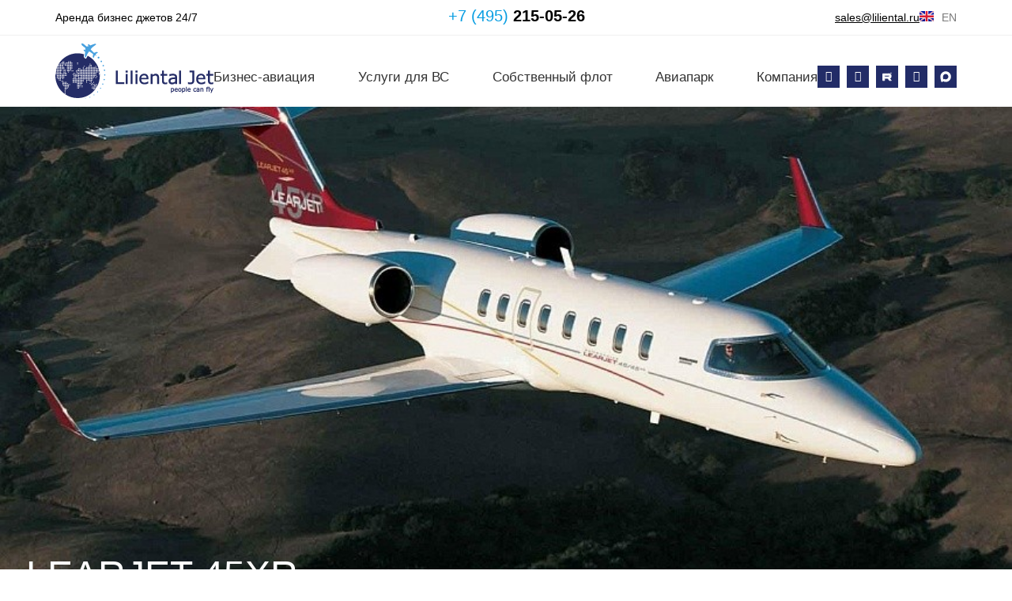

--- FILE ---
content_type: text/html; charset=UTF-8
request_url: https://liliental.ru/aviapark/learjet-45xr/
body_size: 164132
content:
<!DOCTYPE html>
<html lang="ru-RU" prefix="og: https://ogp.me/ns#"> <head><meta http-equiv="Content-Type" content="text/html;charset=UTF-8"><script>document.seraph_accel_usbpb=document.createElement;seraph_accel_izrbpb={add:function(b,a=10){void 0===this.a[a]&&(this.a[a]=[]);this.a[a].push(b)},a:{}}</script> <meta name="viewport" content="width=device-width, initial-scale=1"> <link rel="profile" href="https://gmpg.org/xfn/11"> <link rel="alternate" href="https://liliental.ru/aviapark/learjet-45xr/" hreflang="ru"> <link rel="alternate" href="https://liliental.ru/aviapark/bombardier-learjet-45xr-en/" hreflang="en"> <title>LEARJET 45XR | Liliental Jet</title> <meta name="description" content="Дальность полёта (км):3 658 Крейсерская скорость (км/ч):860 Макс. число пассажиров:9 Объем багажника (куб.м):1,84"> <meta name="robots" content="follow, index, max-snippet:-1, max-video-preview:-1, max-image-preview:large"> <link rel="canonical" href="https://liliental.ru/aviapark/learjet-45xr/"> <meta property="og:locale" content="ru_RU"> <meta property="og:type" content="product"> <meta property="og:title" content="LEARJET 45XR | Liliental Jet"> <meta property="og:description" content="Дальность полёта (км):3 658 Крейсерская скорость (км/ч):860 Макс. число пассажиров:9 Объем багажника (куб.м):1,84"> <meta property="og:url" content="https://liliental.ru/aviapark/learjet-45xr/"> <meta property="og:site_name" content="Liliental Jet"> <meta property="og:updated_time" content="2023-09-11T12:24:25+03:00"> <meta property="og:image" content="https://liliental.ru/wp-content/uploads/2021/10/learjet45xr_hi_rez.jpg"> <meta property="og:image:secure_url" content="https://liliental.ru/wp-content/uploads/2021/10/learjet45xr_hi_rez.jpg"> <meta property="og:image:width" content="867"> <meta property="og:image:height" content="482"> <meta property="og:image:alt" content="LEARJET 45XR"> <meta property="og:image:type" content="image/jpeg"> <meta property="product:price:currency" content="USD"> <meta property="product:availability" content="instock"> <meta name="twitter:card" content="summary_large_image"> <meta name="twitter:title" content="LEARJET 45XR | Liliental Jet"> <meta name="twitter:description" content="Дальность полёта (км):3 658 Крейсерская скорость (км/ч):860 Макс. число пассажиров:9 Объем багажника (куб.м):1,84"> <meta name="twitter:image" content="https://liliental.ru/wp-content/uploads/2021/10/learjet45xr_hi_rez.jpg"> <script type="application/ld+json" class="rank-math-schema">{"@context":"https://schema.org","@graph":[{"@type":"Organization","@id":"https://liliental.ru/#organization","name":"Liliental Jet","url":"https://liliental.ru","logo":{"@type":"ImageObject","@id":"https://liliental.ru/#logo","url":"https://liliental.ru/wp-content/uploads/liliental_jet_logo.svg","contentUrl":"https://liliental.ru/wp-content/uploads/liliental_jet_logo.svg","caption":"Liliental Jet","inLanguage":"ru-RU","width":"885","height":"308"}},{"@type":"WebSite","@id":"https://liliental.ru/#website","url":"https://liliental.ru","name":"Liliental Jet","publisher":{"@id":"https://liliental.ru/#organization"},"inLanguage":"ru-RU"},{"@type":"ImageObject","@id":"https://liliental.ru/wp-content/uploads/2021/10/learjet45xr_hi_rez.jpg","url":"https://liliental.ru/wp-content/uploads/2021/10/learjet45xr_hi_rez.jpg","width":"867","height":"482","inLanguage":"ru-RU"},{"@type":"BreadcrumbList","@id":"https://liliental.ru/aviapark/learjet-45xr/#breadcrumb","itemListElement":[{"@type":"ListItem","position":"1","item":{"@id":"https://liliental.ru","name":"\u0413\u043b\u0430\u0432\u043d\u0430\u044f"}},{"@type":"ListItem","position":"2","item":{"@id":"https://liliental.ru/aviapark/","name":"\u0410\u0432\u0438\u0430\u043f\u0430\u0440\u043a"}},{"@type":"ListItem","position":"3","item":{"@id":"https://liliental.ru/aviapark/learjet-45xr/","name":"LEARJET 45XR"}}]},{"@type":"ItemPage","@id":"https://liliental.ru/aviapark/learjet-45xr/#webpage","url":"https://liliental.ru/aviapark/learjet-45xr/","name":"LEARJET 45XR | Liliental Jet","datePublished":"2021-10-13T17:40:39+03:00","dateModified":"2023-09-11T12:24:25+03:00","isPartOf":{"@id":"https://liliental.ru/#website"},"primaryImageOfPage":{"@id":"https://liliental.ru/wp-content/uploads/2021/10/learjet45xr_hi_rez.jpg"},"inLanguage":"ru-RU","breadcrumb":{"@id":"https://liliental.ru/aviapark/learjet-45xr/#breadcrumb"}},{"@type":"Product","name":"LEARJET 45XR | Liliental Jet","description":"\u0422\u0435\u0445\u043d\u0438\u0447\u0435\u0441\u043a\u0438\u0435 \u0445\u0430\u0440\u0430\u043a\u0442\u0435\u0440\u0438\u0441\u0442\u0438\u043a\u0438 LEARJET 45XR. \u0423\u0434\u043e\u0431\u043d\u044b\u0439 \u043a\u0430\u0442\u0430\u043b\u043e\u0433 \u0447\u0430\u0441\u0442\u043d\u044b\u0445 \u0441\u0430\u043c\u043e\u043b\u0435\u0442\u043e\u0432 \u0438 \u0432\u0435\u0440\u0442\u043e\u043b\u0435\u0442\u043e\u0432 \u0441 \u043e\u043f\u0438\u0441\u0430\u043d\u0438\u0435\u043c \u0442\u0438\u043f\u043e\u0432, \u043c\u043e\u0434\u0435\u043b\u0435\u0439, \u0445\u0430\u0440\u0430\u043a\u0442\u0435\u0440\u0438\u0441\u0442\u0438\u043a, \u0434\u043b\u044f \u0432\u044b\u0431\u043e\u0440\u0430 \u043f\u043e\u0434\u0445\u043e\u0434\u044f\u0449\u0435\u0433\u043e \u0432\u0430\u0440\u0438\u0430\u043d\u0442\u0430.","category":"\u0421\u0430\u043c\u043e\u043b\u0435\u0442\u044b \u043b\u0435\u0433\u043a\u043e\u0439 \u0430\u0432\u0438\u0430\u0446\u0438\u0438","mainEntityOfPage":{"@id":"https://liliental.ru/aviapark/learjet-45xr/#webpage"},"height":{"@type":"QuantitativeValue","unitCode":"MTR","value":"1.40"},"width":{"@type":"QuantitativeValue","unitCode":"MTR","value":"1.55"},"depth":{"@type":"QuantitativeValue","unitCode":"MTR","value":"6.06"},"image":[{"@type":"ImageObject","url":"https://liliental.ru/wp-content/uploads/2021/10/learjet45xr_hi_rez.jpg","height":"482","width":"867"},{"@type":"ImageObject","url":"https://liliental.ru/wp-content/uploads/2021/10/learjet45xr_hi_rez-1.jpg","height":"482","width":"867"},{"@type":"ImageObject","url":"https://liliental.ru/wp-content/uploads/2021/10/Learjet_45_sn_144.jpg","height":"482","width":"867"},{"@type":"ImageObject","url":"https://liliental.ru/wp-content/uploads/2021/10/45.jpg","height":"482","width":"867"},{"@type":"ImageObject","url":"https://liliental.ru/wp-content/uploads/2021/10/bombardier_learjet_45_interior_airlines_connection.jpg","height":"482","width":"867"}],"additionalProperty":[{"@type":"PropertyValue","name":"pa_dalnost-poljota-km","value":"3 658"},{"@type":"PropertyValue","name":"pa_krejserskaya-skorost-km-ch","value":"860"},{"@type":"PropertyValue","name":"pa_maks-chislo-passazhirov","value":"9"},{"@type":"PropertyValue","name":"pa_obem-bagazhnika","value":"1,84"}],"@id":"https://liliental.ru/aviapark/learjet-45xr/#richSnippet"}]}</script> <link rel="alternate" type="application/rss+xml" title="Liliental Jet » Лента" href="https://liliental.ru/feed/"> <link rel="alternate" type="application/rss+xml" title="Liliental Jet » Лента комментариев" href="https://liliental.ru/comments/feed/"> <link rel="alternate" title="oEmbed (JSON)" type="application/json+oembed" href="https://liliental.ru/wp-json/oembed/1.0/embed?url=https%3A%2F%2Fliliental.ru%2Faviapark%2Flearjet-45xr%2F&amp;lang=ru"> <link rel="alternate" title="oEmbed (XML)" type="text/xml+oembed" href="https://liliental.ru/wp-json/oembed/1.0/embed?url=https%3A%2F%2Fliliental.ru%2Faviapark%2Flearjet-45xr%2F&amp;format=xml&amp;lang=ru">                                                               <script src="https://liliental.ru/wp-includes/js/jquery/jquery.min.js?ver=3.7.1" id="jquery-core-js" type="o/js-lzl"></script> <script src="https://liliental.ru/wp-includes/js/jquery/jquery-migrate.min.js?ver=3.4.1" id="jquery-migrate-js" type="o/js-lzl"></script> <script id="jquery-js-after" type="o/js-lzl">
if (typeof (window.wpfReadyList) == "undefined") {
			var v = jQuery.fn.jquery;
			if (v && parseInt(v) >= 3 && window.self === window.top) {
				var readyList=[];
				window.originalReadyMethod = jQuery.fn.ready;
				jQuery.fn.ready = function(){
					if(arguments.length && arguments.length > 0 && typeof arguments[0] === "function") {
						readyList.push({"c": this, "a": arguments});
					}
					return window.originalReadyMethod.apply( this, arguments );
				};
				window.wpfReadyList = readyList;
			}}
//# sourceURL=jquery-js-after
</script> <script src="https://liliental.ru/wp-content/plugins/woocommerce/assets/js/zoom/jquery.zoom.min.js?ver=1.7.21-wc.10.4.3" id="wc-zoom-js" defer data-wp-strategy="defer" type="o/js-lzl"></script> <script src="https://liliental.ru/wp-content/plugins/woocommerce/assets/js/flexslider/jquery.flexslider.min.js?ver=2.7.2-wc.10.4.3" id="wc-flexslider-js" defer data-wp-strategy="defer" type="o/js-lzl"></script> <script src="https://liliental.ru/wp-content/plugins/woocommerce/assets/js/photoswipe/photoswipe.min.js?ver=4.1.1-wc.10.4.3" id="wc-photoswipe-js" defer data-wp-strategy="defer" type="o/js-lzl"></script> <script src="https://liliental.ru/wp-content/plugins/woocommerce/assets/js/photoswipe/photoswipe-ui-default.min.js?ver=4.1.1-wc.10.4.3" id="wc-photoswipe-ui-default-js" defer data-wp-strategy="defer" type="o/js-lzl"></script> <script id="wc-single-product-js-extra" type="o/js-lzl">
var wc_single_product_params = {"i18n_required_rating_text":"\u041f\u043e\u0436\u0430\u043b\u0443\u0439\u0441\u0442\u0430, \u043f\u043e\u0441\u0442\u0430\u0432\u044c\u0442\u0435 \u043e\u0446\u0435\u043d\u043a\u0443","i18n_rating_options":["1 \u0438\u0437 5 \u0437\u0432\u0451\u0437\u0434","2 \u0438\u0437 5 \u0437\u0432\u0451\u0437\u0434","3 \u0438\u0437 5 \u0437\u0432\u0451\u0437\u0434","4 \u0438\u0437 5 \u0437\u0432\u0451\u0437\u0434","5 \u0438\u0437 5 \u0437\u0432\u0451\u0437\u0434"],"i18n_product_gallery_trigger_text":"\u041f\u0440\u043e\u0441\u043c\u043e\u0442\u0440 \u0433\u0430\u043b\u0435\u0440\u0435\u0438 \u0438\u0437\u043e\u0431\u0440\u0430\u0436\u0435\u043d\u0438\u0439 \u0432 \u043f\u043e\u043b\u043d\u043e\u044d\u043a\u0440\u0430\u043d\u043d\u043e\u043c \u0440\u0435\u0436\u0438\u043c\u0435","review_rating_required":"yes","flexslider":{"rtl":false,"animation":"slide","smoothHeight":true,"directionNav":false,"controlNav":"thumbnails","slideshow":false,"animationSpeed":500,"animationLoop":false,"allowOneSlide":false},"zoom_enabled":"1","zoom_options":[],"photoswipe_enabled":"1","photoswipe_options":{"shareEl":false,"closeOnScroll":false,"history":false,"hideAnimationDuration":0,"showAnimationDuration":0},"flexslider_enabled":"1"};
//# sourceURL=wc-single-product-js-extra
</script> <script src="https://liliental.ru/wp-content/plugins/woocommerce/assets/js/frontend/single-product.min.js?ver=10.4.3" id="wc-single-product-js" defer data-wp-strategy="defer" type="o/js-lzl"></script> <script src="https://liliental.ru/wp-content/plugins/woocommerce/assets/js/jquery-blockui/jquery.blockUI.min.js?ver=2.7.0-wc.10.4.3" id="wc-jquery-blockui-js" defer data-wp-strategy="defer" type="o/js-lzl"></script> <script src="https://liliental.ru/wp-content/plugins/woocommerce/assets/js/js-cookie/js.cookie.min.js?ver=2.1.4-wc.10.4.3" id="wc-js-cookie-js" defer data-wp-strategy="defer" type="o/js-lzl"></script> <script id="woocommerce-js-extra" type="o/js-lzl">
var woocommerce_params = {"ajax_url":"/wp-admin/admin-ajax.php","wc_ajax_url":"/?wc-ajax=%%endpoint%%","i18n_password_show":"\u041f\u043e\u043a\u0430\u0437\u0430\u0442\u044c \u043f\u0430\u0440\u043e\u043b\u044c","i18n_password_hide":"\u0421\u043a\u0440\u044b\u0442\u044c \u043f\u0430\u0440\u043e\u043b\u044c"};
//# sourceURL=woocommerce-js-extra
</script> <script src="https://liliental.ru/wp-content/plugins/woocommerce/assets/js/frontend/woocommerce.min.js?ver=10.4.3" id="woocommerce-js" defer data-wp-strategy="defer" type="o/js-lzl"></script> <script src="https://liliental.ru/wp-content/plugins/ht-menu-lite/assets/js/htmegamenu-main.js?ver=6.9" id="htmegamenu-main-js" type="o/js-lzl"></script> <link rel="https://api.w.org/" href="https://liliental.ru/wp-json/"><link rel="alternate" title="JSON" type="application/json" href="https://liliental.ru/wp-json/wp/v2/product/3338"><link rel="EditURI" type="application/rsd+xml" title="RSD" href="https://liliental.ru/xmlrpc.php?rsd"> <meta name="generator" content="WordPress 6.9"> <link rel="shortlink" href="https://liliental.ru/?p=3338"> <meta name="generator" content="webp-uploads 2.6.1"> <link rel="apple-touch-icon" sizes="120x120" href="/wp-content/uploads/fbrfg/apple-touch-icon.png"> <link rel="icon" type="image/png" sizes="32x32" href="/wp-content/uploads/fbrfg/favicon-32x32.png"> <link rel="icon" type="image/png" sizes="16x16" href="/wp-content/uploads/fbrfg/favicon-16x16.png"> <link rel="manifest" href="/wp-content/uploads/fbrfg/site.webmanifest"> <link rel="mask-icon" href="/wp-content/uploads/fbrfg/safari-pinned-tab.svg" color="#5bbad5"> <link rel="shortcut icon" href="/wp-content/uploads/fbrfg/favicon.ico"> <meta name="msapplication-TileColor" content="#da532c"> <meta name="msapplication-config" content="/wp-content/uploads/fbrfg/browserconfig.xml"> <meta name="theme-color" content="#ffffff"><meta name="description" content="Дальность полёта (км):3 658
 	Крейсерская скорость (км/ч):860
 	Макс. число пассажиров:9
 	Объем багажника (куб.м):1,84"> <noscript><style>.woocommerce-product-gallery{opacity:1!important}</style></noscript> <meta name="generator" content="Elementor 3.34.1; features: additional_custom_breakpoints; settings: css_print_method-external, google_font-enabled, font_display-auto"> <script type="o/js-lzl">
jQuery(document).ready(function() {
	const $ = jQuery;
	$(document).on('elementor/popup/show', function(event, id, instance){
		$(event.currentTarget).find('#form-field-form_name').val($(event.currentTarget.activeElement).closest('.form-frame').find('.form-name .elementor-heading-title').text());
});
})
</script> <script type="o/js-lzl">
(function($) {
  $.fn.inputFilter = function(inputFilter) {
    return this.on("input keydown keyup mousedown mouseup select contextmenu drop", function() {
      if (inputFilter(this.value)) {
        this.oldValue = this.value;
        this.oldSelectionStart = this.selectionStart;
        this.oldSelectionEnd = this.selectionEnd;
      } else if (this.hasOwnProperty("oldValue")) {
        this.value = this.oldValue;
        this.setSelectionRange(this.oldSelectionStart, this.oldSelectionEnd);
      } else {
        this.value = "";
      }
			
			if(this.value.length > 13) this.value = this.value.substring(0, 13);
    });
  };
}(jQuery));
	
	
jQuery(document).ready(function($) {
	
	
		function applyPhoneInputFilter() {
			$("input[type='tel']").inputFilter(function(value) {
				return /^\+?\d*$/.test(value);
			});
		}
	
		function applyPhoneInputFilter2() {
			const minLength = 11; // Минимальная длина номера
			const maxLength = 13; // Максимальная длина номера

			function validatePhone(input) {
				let value = input.value.replace(/\D/g, ""); // Оставляем только цифры
				if (value.length > 0 && (value.length < minLength || value.length > maxLength)) {
					input.setCustomValidity("Введите от " + minLength + " до " + maxLength + " цифр или оставьте поле пустым.");
					input.reportValidity();
				} else {
					input.setCustomValidity(""); // Сбрасываем ошибку
				}
			}

			// Проверяем при потере фокуса
			let isOnBlurWorked = false;
			$("input[type='tel']").on("blur", function() {
				validatePhone(this);
				isOnBlurWorked = true;
			});

			// Применяем фильтр ввода (разрешены только цифры и "+")
			$("input[type='tel']").on("input", function() {
				if(!isOnBlurWorked) return;
				validatePhone(this);
			});

			// Проверка перед отправкой формы
			$(document).on("elementor_pro/forms/submit", function(event, form) {
				let isValid = true;
				$("input[type='tel']").each(function() {
					validatePhone(this);
					if (!this.checkValidity()) {
						isValid = false;
					}
				});
				if (!isValid) {
					event.preventDefault(); // Отмена отправки формы
				}
			});
		}
	

	applyPhoneInputFilter();
	applyPhoneInputFilter2();

	$( document ).on('elementor/popup/show', function ( event, id, instance ) {
		applyPhoneInputFilter();
		applyPhoneInputFilter2();
	});
});
</script> <script type="o/js-lzl">
   (function(m,e,t,r,i,k,a){m[i]=m[i]||function(){(m[i].a=m[i].a||[]).push(arguments)};
   m[i].l=1*new Date();
   for (var j = 0; j < document.scripts.length; j++) {if (document.scripts[j].src === r) { return; }}
   k=e.createElement(t),a=e.getElementsByTagName(t)[0],k.async=1,k.src=r,a.parentNode.insertBefore(k,a)})
   (window, document, "script", "https://mc.yandex.ru/metrika/tag.js", "ym");

   ym(33703219, "init", {
        clickmap:true,
        trackLinks:true,
        accurateTrackBounce:true,
        webvisor:true
   });
</script> <noscript><div><img src="https://mc.yandex.ru/watch/33703219" style="position:absolute; left:-9999px;" alt=""></div></noscript> <script type="o/js-lzl">
   (function(m,e,t,r,i,k,a){m[i]=m[i]||function(){(m[i].a=m[i].a||[]).push(arguments)};
   m[i].l=1*new Date();
   for (var j = 0; j < document.scripts.length; j++) {if (document.scripts[j].src === r) { return; }}
   k=e.createElement(t),a=e.getElementsByTagName(t)[0],k.async=1,k.src=r,a.parentNode.insertBefore(k,a)})
   (window, document, "script", "https://mc.yandex.ru/metrika/tag.js", "ym");

   ym(97530930, "init", {
        clickmap:true,
        trackLinks:true,
        accurateTrackBounce:true,
        webvisor:true
   });
</script> <noscript><div><img src="https://mc.yandex.ru/watch/97530930" style="position:absolute; left:-9999px;" alt=""></div></noscript> <script type="o/js-lzl">(function(a,m,o,c,r,m){a[m]={id:"395524",hash:"174a7531a7621b4bc2b170aecc1ef89d57d74a547786ad1e2f08594a2d72a9d6",locale:"ru",inline:true,setMeta:function(p){this.params=(this.params||[]).concat([p])}};a[o]=a[o]||function(){(a[o].q=a[o].q||[]).push(arguments)};var d=a.document,s=d.createElement('script');s.async=true;s.id=m+'_script';s.src='https://gso.amocrm.ru/js/button.js?1697531090';d.head&&d.head.appendChild(s)}(window,0,'amoSocialButton',0,0,'amo_social_button'));</script> <meta name="yandex-verification" content="a302eeeff8c42759"> <meta name="yandex-verification" content="5de785701a3522dc"> <meta name="yandex-verification" content="822f453e6c62d10f"> <meta name="google-site-verification" content="lUNGLcFfgzS4mLHt4keLY3DiJuCT6sv_uvw7fq0hjBg"> <script async type="o/js-lzl">
(function(w,d,n,c){w.CalltouchDataObject=n;w[n]=function(){w[n]["callbacks"].push(arguments)};if(!w[n]["callbacks"]){w[n]["callbacks"]=[]}w[n]["loaded"]=false;if(typeof c!=="object"){c=[c]}w[n]["counters"]=c;for(var i=0;i<c.length;i+=1){p(c[i])}function p(cId){var a=d.getElementsByTagName("script")[0],s=d.createElement("script"),i=function(){a.parentNode.insertBefore(s,a)},m=typeof Array.prototype.find === 'function',n=m?"init-min.js":"init.js";s.async=true;s.src="https://mod.calltouch.ru/"+n+"?id="+cId;if(w.opera=="[object Opera]"){d.addEventListener("DOMContentLoaded",i,false)}else{i()}}})(window,document,"ct","9vkz9dgy");
</script> <script type="o/js-lzl">
!function(f,b,e,v,n,t,s)
{if(f.fbq)return;n=f.fbq=function(){n.callMethod?
n.callMethod.apply(n,arguments):n.queue.push(arguments)};
if(!f._fbq)f._fbq=n;n.push=n;n.loaded=!0;n.version='2.0';
n.queue=[];t=b.createElement(e);t.async=!0;
t.src=v;s=b.getElementsByTagName(e)[0];
s.parentNode.insertBefore(t,s)}(window, document,'script',
'https://connect.facebook.net/en_US/fbevents.js');
fbq('init', '1197176115482410');
fbq('track', 'PageView');
</script> <noscript><img height="1" width="1" style="display:none" src="https://www.facebook.com/tr?id=1197176115482410&amp;ev=PageView&amp;noscript=1"></noscript>  <script type="o/js-lzl">
// document.addEventListener('DOMContentLoaded', () => {
//   const cookieLink = '/policy';
//   const cookieName = 'cookieAgreement';

//   function createCookie(name, value, days = 1) {
//     const date = new Date();
//     date.setTime(date.getTime() + days * 24 * 60 * 60 * 1000);
//     const expires = "; expires=" + date.toUTCString();
//     document.cookie = name + "=" + value + expires + "; path=/";
//   }
//   function findCookie(name) {
//     return document.cookie.split("; ").find((cookie) => cookie.startsWith(name));
//   }

//   const createNode = () => {
//     return `
//       <div class="cookiemik">
//         <p class="cookiemik__text">На сайте осуществляется обработка пользовательских данных с использованием Cookie в соответствии с <a href="${cookieLink}">Условиями обработки пользовательских данных</a>. Вы можете запретить сохранение Cookie в настройках своего браузера.</p>
//         <button class="cookiemik__button">Хорошо</button>
//       </div>

//       <style>
//         .cookiemik {
//           position: fixed;
//           display: block;
//           max-width: 636px;
//           left: 24px;
//           bottom: 24px;
//           padding: 16px 24px;
//           background: #fff;
//           box-shadow: rgba(30, 75, 210, 0.15) 0px 4px 20px 0px, rgba(30, 75, 210, 0.15) 0px 0px 10px 0px;
//           z-index: 10000000000;
//           border-radius: 8px;
//           box-sizing: border-box;

//           display: flex;
//           justify-content: space-between;
//           align-items: center;
//           gap: 16px 24px;

//           opacity: 0;
//           animation: show .4s 2s;
//           animation-fill-mode: forwards;
//         }
//         @keyframes show {
//           to { opacity: 1 }
//         }

//         .cookiemik__text {
//           font-size: 18px;
//           margin: 0;
//           line-height: 1.2;
// 	  			color: #000;
//         }

//         .cookiemik__button {
//           padding: 12px 24px;
//           font-weight: 400;
//           font-size: 18px;
//           letter-spacing: -0.4px;
//           border-radius: 8px;
//           border: none;
//           cursor: pointer;
          
//           color: #fff;
//           background: #1C1F6E;
//         }

//         @media (width < 1024px) {
//           .cookiemik {
//             flex-direction: column;
//             left: 8px;
//             bottom: 8px;
//             width: calc(100% - 16px);
//             max-width: none;
//           }
//           .cookiemik__button, .cookiemik__text {
//             font-size: 14px;
//             width: 100%;
//           }
//         }
//       </style>
//     `;
//   }

//   // Работа
//   if (findCookie(cookieName)) return;

//   const cookieString = createNode();
//   document.body.insertAdjacentHTML('beforeend', cookieString);

//   const cookieNode = document.querySelector('.cookiemik');
//   const button = cookieNode.querySelector('.cookiemik__button');

//   button.addEventListener('click', () => {
//     createCookie(cookieName, true, 365);
//     cookieNode.style.display = 'none';
//   });
// });
</script> <link rel="icon" href="https://liliental.ru/wp-content/uploads/2021/10/favicon3.png" sizes="32x32"> <link rel="icon" href="https://liliental.ru/wp-content/uploads/2021/10/favicon3.png" sizes="192x192"> <link rel="apple-touch-icon" href="https://liliental.ru/wp-content/uploads/2021/10/favicon3.png"> <meta name="msapplication-TileImage" content="https://liliental.ru/wp-content/uploads/2021/10/favicon3.png">  <noscript><style>.lzl{display:none!important;}</style></noscript><style>img.lzl,img.lzl-ing{opacity:0.01;}img.lzl-ed{transition:opacity .25s ease-in-out;}</style><style id="wp-img-auto-sizes-contain-inline-css">img:is([sizes=auto i],[sizes^="auto," i]){contain-intrinsic-size:3000px 1500px}</style><style id="wp-block-library-css-crit" media="all">@charset "UTF-8";.wp-block-avatar,.wp-block-avatar img{box-sizing:border-box}.wp-block-button[style*=text-decoration] .wp-block-button__link{text-decoration:inherit}.wp-block-buttons[style*=text-decoration] .wp-block-button,.wp-block-buttons[style*=text-decoration] .wp-block-button__link{text-decoration:inherit}@media (min-width:782px){.wp-block-columns:not(.is-not-stacked-on-mobile)>.wp-block-column[style*=flex-basis]{flex-grow:0}}.wp-block-columns.is-not-stacked-on-mobile>.wp-block-column[style*=flex-basis]{flex-grow:0}.blocks-gallery-grid:not(.has-nested-images) .blocks-gallery-image img,.blocks-gallery-grid:not(.has-nested-images) .blocks-gallery-item img,.wp-block-gallery:not(.has-nested-images) .blocks-gallery-image img,.wp-block-gallery:not(.has-nested-images) .blocks-gallery-item img{display:block;height:auto;max-width:100%;width:auto}.blocks-gallery-grid:not(.has-nested-images) .blocks-gallery-image figcaption img,.blocks-gallery-grid:not(.has-nested-images) .blocks-gallery-item figcaption img,.wp-block-gallery:not(.has-nested-images) .blocks-gallery-image figcaption img,.wp-block-gallery:not(.has-nested-images) .blocks-gallery-item figcaption img{display:inline}.blocks-gallery-grid:not(.has-nested-images).is-cropped .blocks-gallery-image a,.blocks-gallery-grid:not(.has-nested-images).is-cropped .blocks-gallery-image img,.blocks-gallery-grid:not(.has-nested-images).is-cropped .blocks-gallery-item a,.blocks-gallery-grid:not(.has-nested-images).is-cropped .blocks-gallery-item img,.wp-block-gallery:not(.has-nested-images).is-cropped .blocks-gallery-image a,.wp-block-gallery:not(.has-nested-images).is-cropped .blocks-gallery-image img,.wp-block-gallery:not(.has-nested-images).is-cropped .blocks-gallery-item a,.wp-block-gallery:not(.has-nested-images).is-cropped .blocks-gallery-item img{flex:1;height:100%;object-fit:cover;width:100%}.wp-block-gallery.has-nested-images figure.wp-block-image>a,.wp-block-gallery.has-nested-images figure.wp-block-image>div{flex-direction:column;flex-grow:1;margin:0}.wp-block-gallery.has-nested-images figure.wp-block-image img{display:block;height:auto;max-width:100%!important;width:auto}.wp-block-gallery.has-nested-images figure.wp-block-image figcaption img{display:inline}.wp-block-gallery.has-nested-images figure.wp-block-image.has-custom-border img{box-sizing:border-box}.wp-block-gallery.has-nested-images figure.wp-block-image.has-custom-border>a,.wp-block-gallery.has-nested-images figure.wp-block-image.has-custom-border>div,.wp-block-gallery.has-nested-images figure.wp-block-image.is-style-rounded>a,.wp-block-gallery.has-nested-images figure.wp-block-image.is-style-rounded>div{flex:1 1 auto}.wp-block-gallery.has-nested-images.is-cropped figure.wp-block-image:not(#individual-image)>a,.wp-block-gallery.has-nested-images.is-cropped figure.wp-block-image:not(#individual-image)>div:not(.components-drop-zone){display:flex}.wp-block-gallery.has-nested-images.is-cropped figure.wp-block-image:not(#individual-image) a,.wp-block-gallery.has-nested-images.is-cropped figure.wp-block-image:not(#individual-image) img{flex:1 0 0%;height:100%;object-fit:cover;width:100%}h1.has-text-align-left[style*=writing-mode]:where([style*=vertical-lr]),h1.has-text-align-right[style*=writing-mode]:where([style*=vertical-rl]),h2.has-text-align-left[style*=writing-mode]:where([style*=vertical-lr]),h2.has-text-align-right[style*=writing-mode]:where([style*=vertical-rl]),h3.has-text-align-left[style*=writing-mode]:where([style*=vertical-lr]),h3.has-text-align-right[style*=writing-mode]:where([style*=vertical-rl]),h4.has-text-align-left[style*=writing-mode]:where([style*=vertical-lr]),h4.has-text-align-right[style*=writing-mode]:where([style*=vertical-rl]),h5.has-text-align-left[style*=writing-mode]:where([style*=vertical-lr]),h5.has-text-align-right[style*=writing-mode]:where([style*=vertical-rl]),h6.has-text-align-left[style*=writing-mode]:where([style*=vertical-lr]),h6.has-text-align-right[style*=writing-mode]:where([style*=vertical-rl]){rotate:180deg}.wp-block-image img{box-sizing:border-box;height:auto;max-width:100%;vertical-align:bottom}@media not (prefers-reduced-motion){.wp-block-image img.hide{visibility:hidden}.wp-block-image img.show{animation:show-content-image .4s}}.wp-block-image[style*=border-radius] img,.wp-block-image[style*=border-radius]>a{border-radius:inherit}.wp-block-image.has-custom-border img{box-sizing:border-box}.wp-block-image.alignfull img,.wp-block-image.alignwide img{height:auto;width:100%}.wp-block-image.is-style-circle-mask img{border-radius:9999px}@supports ((-webkit-mask-image:none) or (mask-image:none)) or (-webkit-mask-image:none){.wp-block-image.is-style-circle-mask img{border-radius:0;-webkit-mask-image:url('data:image/svg+xml;utf8,<svg viewBox="0 0 100 100" xmlns="http://www.w3.org/2000/svg"><circle cx="50" cy="50" r="50"/></svg>');mask-image:url('data:image/svg+xml;utf8,<svg viewBox="0 0 100 100" xmlns="http://www.w3.org/2000/svg"><circle cx="50" cy="50" r="50"/></svg>');mask-mode:alpha;-webkit-mask-position:center;mask-position:center;-webkit-mask-repeat:no-repeat;mask-repeat:no-repeat;-webkit-mask-size:contain;mask-size:contain}}:root :where(.wp-block-image.is-style-rounded img,.wp-block-image .is-style-rounded img){border-radius:9999px}.wp-lightbox-container img{cursor:zoom-in}.wp-lightbox-container img:hover+button{opacity:1}.wp-lightbox-overlay .wp-block-image img{height:var(--wp--lightbox-image-height);min-height:var(--wp--lightbox-image-height);min-width:var(--wp--lightbox-image-width);width:var(--wp--lightbox-image-width)}@media not (prefers-reduced-motion){.wp-lightbox-overlay.active img{animation:turn-on-visibility .35s both}.wp-lightbox-overlay.show-closing-animation:not(.active) img{animation:turn-off-visibility .25s both}.wp-lightbox-overlay.zoom.active .lightbox-image-container img{animation:none}.wp-lightbox-overlay.zoom.show-closing-animation:not(.active) .lightbox-image-container img{animation:none}}@keyframes show-content-image{0%{visibility:hidden}99%{visibility:hidden}to{visibility:visible}}@keyframes turn-on-visibility{0%{opacity:0}to{opacity:1}}@keyframes turn-off-visibility{0%{opacity:1;visibility:visible}99%{opacity:0;visibility:visible}to{opacity:0;visibility:hidden}}@keyframes lightbox-zoom-in{0%{transform:translate(calc(( -100vw + var(--wp--lightbox-scrollbar-width) ) / 2 + var(--wp--lightbox-initial-left-position)),calc(-50vh + var(--wp--lightbox-initial-top-position))) scale(var(--wp--lightbox-scale))}to{transform:translate(-50%,-50%) scale(1)}}@keyframes lightbox-zoom-out{0%{transform:translate(-50%,-50%) scale(1);visibility:visible}99%{visibility:visible}to{transform:translate(calc(( -100vw + var(--wp--lightbox-scrollbar-width) ) / 2 + var(--wp--lightbox-initial-left-position)),calc(-50vh + var(--wp--lightbox-initial-top-position))) scale(var(--wp--lightbox-scale));visibility:hidden}}:where(.wp-block-latest-comments:not([style*=line-height] .wp-block-latest-comments__comment)){line-height:1.1}:where(.wp-block-latest-comments:not([style*=line-height] .wp-block-latest-comments__comment-excerpt p)){line-height:1.8}.has-dates :where(.wp-block-latest-comments:not([style*=line-height])),.has-excerpts :where(.wp-block-latest-comments:not([style*=line-height])){line-height:1.5}.wp-block-latest-comments[class*=-font-size] a,.wp-block-latest-comments[style*=font-size] a{font-size:inherit}.wp-block-latest-posts__featured-image img{height:auto;max-width:100%;width:auto}ol,ul{box-sizing:border-box}.wp-block-media-text__media img,.wp-block-media-text__media video{height:auto;max-width:unset;vertical-align:middle;width:100%}.wp-block-media-text.is-image-fill>.wp-block-media-text__media img{height:1px;margin:-1px;overflow:hidden;padding:0;position:absolute;width:1px;clip:rect(0,0,0,0);border:0}.wp-block-media-text.is-image-fill-element>.wp-block-media-text__media img{height:100%;object-fit:cover;width:100%}@keyframes overlay-menu__fade-in-animation{0%{opacity:0;transform:translateY(.5em)}to{opacity:1;transform:translateY(0)}}p.has-text-align-left[style*="writing-mode:vertical-lr"],p.has-text-align-right[style*="writing-mode:vertical-rl"]{rotate:180deg}.wp-block-post-comments-form[style*=font-weight] :where(.comment-reply-title){font-weight:inherit}.wp-block-post-comments-form[style*=font-family] :where(.comment-reply-title){font-family:inherit}.wp-block-post-comments-form[class*=-font-size] :where(.comment-reply-title),.wp-block-post-comments-form[style*=font-size] :where(.comment-reply-title){font-size:inherit}.wp-block-post-comments-form[style*=line-height] :where(.comment-reply-title){line-height:inherit}.wp-block-post-comments-form[style*=font-style] :where(.comment-reply-title){font-style:inherit}.wp-block-post-comments-form[style*=letter-spacing] :where(.comment-reply-title){letter-spacing:inherit}.wp-block-post-featured-image :where(img){box-sizing:border-box;height:auto;max-width:100%;vertical-align:bottom;width:100%}.wp-block-post-featured-image.alignfull img,.wp-block-post-featured-image.alignwide img{width:100%}.wp-block-post-navigation-link.has-text-align-left[style*="writing-mode: vertical-lr"],.wp-block-post-navigation-link.has-text-align-right[style*="writing-mode: vertical-rl"]{rotate:180deg}.wp-block-read-more:where(:not([style*=text-decoration])){text-decoration:none}.wp-block-read-more:where(:not([style*=text-decoration])):active,.wp-block-read-more:where(:not([style*=text-decoration])):focus{text-decoration:none}.wp-block-site-logo.is-default-size img{height:auto;width:120px}.wp-block-site-logo img{height:auto;max-width:100%}.wp-block-site-logo a,.wp-block-site-logo img{border-radius:inherit}.wp-block-table table[style*=border-top-color] tr:first-child,.wp-block-table table[style*=border-top-color] tr:first-child td,.wp-block-table table[style*=border-top-color] tr:first-child th,.wp-block-table table[style*=border-top-color]>*,.wp-block-table table[style*=border-top-color]>* td,.wp-block-table table[style*=border-top-color]>* th{border-top-color:inherit}.wp-block-table table[style*=border-top-color] tr:not(:first-child){border-top-color:initial}.wp-block-table table[style*=border-right-color] td:last-child,.wp-block-table table[style*=border-right-color] th,.wp-block-table table[style*=border-right-color] tr,.wp-block-table table[style*=border-right-color]>*{border-right-color:inherit}.wp-block-table table[style*=border-bottom-color] tr:last-child,.wp-block-table table[style*=border-bottom-color] tr:last-child td,.wp-block-table table[style*=border-bottom-color] tr:last-child th,.wp-block-table table[style*=border-bottom-color]>*,.wp-block-table table[style*=border-bottom-color]>* td,.wp-block-table table[style*=border-bottom-color]>* th{border-bottom-color:inherit}.wp-block-table table[style*=border-bottom-color] tr:not(:last-child){border-bottom-color:initial}.wp-block-table table[style*=border-left-color] td:first-child,.wp-block-table table[style*=border-left-color] th,.wp-block-table table[style*=border-left-color] tr,.wp-block-table table[style*=border-left-color]>*{border-left-color:inherit}.wp-block-table table[style*=border-style] td,.wp-block-table table[style*=border-style] th,.wp-block-table table[style*=border-style] tr,.wp-block-table table[style*=border-style]>*{border-style:inherit}.wp-block-table table[style*=border-width] td,.wp-block-table table[style*=border-width] th,.wp-block-table table[style*=border-width] tr,.wp-block-table table[style*=border-width]>*{border-style:inherit;border-width:inherit}:root{--wp-block-synced-color:#7a00df;--wp-block-synced-color--rgb:122,0,223;--wp-bound-block-color:var(--wp-block-synced-color);--wp-editor-canvas-background:#ddd;--wp-admin-theme-color:#007cba;--wp-admin-theme-color--rgb:0,124,186;--wp-admin-theme-color-darker-10:#006ba1;--wp-admin-theme-color-darker-10--rgb:0,107,160.5;--wp-admin-theme-color-darker-20:#005a87;--wp-admin-theme-color-darker-20--rgb:0,90,135;--wp-admin-border-width-focus:2px}@media (min-resolution:192dpi){:root{--wp-admin-border-width-focus:1.5px}}:root{--wp--preset--font-size--normal:16px;--wp--preset--font-size--huge:42px}.screen-reader-text{border:0;clip-path:inset(50%);height:1px;margin:-1px;overflow:hidden;padding:0;position:absolute;width:1px;word-wrap:normal!important}.screen-reader-text:focus{background-color:#ddd;clip-path:none;color:#444;display:block;font-size:1em;height:auto;left:5px;line-height:normal;padding:15px 23px 14px;text-decoration:none;top:5px;width:auto;z-index:100000}html :where([style*=border-top-color]){border-top-style:solid}html :where([style*=border-right-color]){border-right-style:solid}html :where([style*=border-bottom-color]){border-bottom-style:solid}html :where([style*=border-left-color]){border-left-style:solid}html :where([style*=border-width]){border-style:solid}html :where([style*=border-top-width]){border-top-style:solid}html :where([style*=border-right-width]){border-right-style:solid}html :where([style*=border-bottom-width]){border-bottom-style:solid}html :where([style*=border-left-width]){border-left-style:solid}html :where(img[class*=wp-image-]){height:auto;max-width:100%}:where(figure){margin:0 0 1em}</style><link rel="stylesheet/lzl-nc" id="wp-block-library-css" href="https://liliental.ru/wp-content/cache/seraphinite-accelerator/s/m/d/css/f0ac9d2bb4fbc987de4c0e774b9a3d75.1a03d.css" media="all"><noscript lzl=""><link rel="stylesheet" href="https://liliental.ru/wp-content/cache/seraphinite-accelerator/s/m/d/css/f0ac9d2bb4fbc987de4c0e774b9a3d75.1a03d.css" media="all"></noscript><style id="global-styles-inline-css">:root{--wp--preset--aspect-ratio--square:1;--wp--preset--aspect-ratio--4-3:4/3;--wp--preset--aspect-ratio--3-4:3/4;--wp--preset--aspect-ratio--3-2:3/2;--wp--preset--aspect-ratio--2-3:2/3;--wp--preset--aspect-ratio--16-9:16/9;--wp--preset--aspect-ratio--9-16:9/16;--wp--preset--color--black:#000;--wp--preset--color--cyan-bluish-gray:#abb8c3;--wp--preset--color--white:#fff;--wp--preset--color--pale-pink:#f78da7;--wp--preset--color--vivid-red:#cf2e2e;--wp--preset--color--luminous-vivid-orange:#ff6900;--wp--preset--color--luminous-vivid-amber:#fcb900;--wp--preset--color--light-green-cyan:#7bdcb5;--wp--preset--color--vivid-green-cyan:#00d084;--wp--preset--color--pale-cyan-blue:#8ed1fc;--wp--preset--color--vivid-cyan-blue:#0693e3;--wp--preset--color--vivid-purple:#9b51e0;--wp--preset--gradient--vivid-cyan-blue-to-vivid-purple:linear-gradient(135deg,#0693e3 0%,#9b51e0 100%);--wp--preset--gradient--light-green-cyan-to-vivid-green-cyan:linear-gradient(135deg,#7adcb4 0%,#00d082 100%);--wp--preset--gradient--luminous-vivid-amber-to-luminous-vivid-orange:linear-gradient(135deg,#fcb900 0%,#ff6900 100%);--wp--preset--gradient--luminous-vivid-orange-to-vivid-red:linear-gradient(135deg,#ff6900 0%,#cf2e2e 100%);--wp--preset--gradient--very-light-gray-to-cyan-bluish-gray:linear-gradient(135deg,#eee 0%,#a9b8c3 100%);--wp--preset--gradient--cool-to-warm-spectrum:linear-gradient(135deg,#4aeadc 0%,#9778d1 20%,#cf2aba 40%,#ee2c82 60%,#fb6962 80%,#fef84c 100%);--wp--preset--gradient--blush-light-purple:linear-gradient(135deg,#ffceec 0%,#9896f0 100%);--wp--preset--gradient--blush-bordeaux:linear-gradient(135deg,#fecda5 0%,#fe2d2d 50%,#6b003e 100%);--wp--preset--gradient--luminous-dusk:linear-gradient(135deg,#ffcb70 0%,#c751c0 50%,#4158d0 100%);--wp--preset--gradient--pale-ocean:linear-gradient(135deg,#fff5cb 0%,#b6e3d4 50%,#33a7b5 100%);--wp--preset--gradient--electric-grass:linear-gradient(135deg,#caf880 0%,#71ce7e 100%);--wp--preset--gradient--midnight:linear-gradient(135deg,#020381 0%,#2874fc 100%);--wp--preset--font-size--small:13px;--wp--preset--font-size--medium:20px;--wp--preset--font-size--large:36px;--wp--preset--font-size--x-large:42px;--wp--preset--spacing--20:.44rem;--wp--preset--spacing--30:.67rem;--wp--preset--spacing--40:1rem;--wp--preset--spacing--50:1.5rem;--wp--preset--spacing--60:2.25rem;--wp--preset--spacing--70:3.38rem;--wp--preset--spacing--80:5.06rem;--wp--preset--shadow--natural:6px 6px 9px rgba(0,0,0,.2);--wp--preset--shadow--deep:12px 12px 50px rgba(0,0,0,.4);--wp--preset--shadow--sharp:6px 6px 0px rgba(0,0,0,.2);--wp--preset--shadow--outlined:6px 6px 0px -3px #fff,6px 6px #000;--wp--preset--shadow--crisp:6px 6px 0px #000}:root{--wp--style--global--content-size:800px;--wp--style--global--wide-size:1200px}:where(body){margin:0}:root{--wp--style--block-gap:24px}.is-layout-flex>:is(*,div){margin:0}.is-layout-grid>:is(*,div){margin:0}body{padding-top:0;padding-right:0;padding-bottom:0;padding-left:0}a:where(:not(.wp-element-button)){text-decoration:underline}</style><link id="global-styles-inline-css-nonCrit" rel="stylesheet/lzl-nc" href="/wp-content/cache/seraphinite-accelerator/s/m/d/css/95da6938ca15f9b523d40cd83c844f43.1cf0.css"><noscript lzl=""><link rel="stylesheet" href="/wp-content/cache/seraphinite-accelerator/s/m/d/css/95da6938ca15f9b523d40cd83c844f43.1cf0.css"></noscript><style id="cookie-banner-css-css-crit" media="all">.cookie-banner{position:fixed;bottom:-150%;left:50%;transform:translateX(-50%);width:90%;max-width:800px;background:#fff;padding:15px;border-radius:12px;box-shadow:0 4px 10px rgba(0,0,0,.1);display:flex;justify-content:space-between;align-items:center;transition:bottom .5s ease-in-out;z-index:9999}.cookie-banner p{margin:0;font-size:14px;max-width:70%}.cookie-banner a{color:#007bff;text-decoration:none}.cookie-banner button{background:#007bff;color:#fff;border:none;padding:12px 20px;font-size:16px;font-weight:700;border-radius:8px;cursor:pointer}.cookie-banner button:hover{background:#0056b3}@media (max-width:768px){.cookie-banner{flex-direction:column;text-align:center;padding:20px;gap:10px}.cookie-banner p{max-width:100%;font-size:14px}.cookie-banner button{width:100%;max-width:300px}}.cookie-banner button{transition:background-color .3s ease-in-out}.cookie-banner button:hover{background-color:rgba(0,0,0,.3);box-shadow:inset 0 0 40px rgba(0,0,0,.3)}</style><link rel="stylesheet/lzl-nc" id="cookie-banner-css-css" href="data:text/css," media="all"><noscript lzl=""><link rel="stylesheet" href="data:text/css," media="all"></noscript><style id="style-date-range-css-crit" media="all">:root{--dp-common-transition:all 0.1s ease-in;--dp-menu-padding:6px 8px;--dp-animation-duration:.1s;--dp-menu-appear-transition-timing:cubic-bezier(.4,0,1,1);--dp-transition-timing:ease-out;--dp-action-row-transtion:all 0.2s ease-in;--dp-font-family:-apple-system,blinkmacsystemfont,"Segoe UI",roboto,oxygen,ubuntu,cantarell,"Open Sans","Helvetica Neue",sans-serif;--dp-border-radius:4px;--dp-cell-border-radius:4px;--dp-transition-length:22px;--dp-transition-timing-general:.1s;--dp-button-height:35px;--dp-month-year-row-height:35px;--dp-month-year-row-button-size:25px;--dp-button-icon-height:20px;--dp-calendar-wrap-padding:0 5px;--dp-cell-size:35px;--dp-cell-padding:5px;--dp-common-padding:10px;--dp-input-icon-padding:35px;--dp-input-padding:6px 30px 6px 12px;--dp-menu-min-width:260px;--dp-action-buttons-padding:1px 6px;--dp-row-maring:5px 0;--dp-calendar-header-cell-padding:.5rem;--dp-multi-calendars-spacing:10px;--dp-overlay-col-padding:3px;--dp-time-inc-dec-button-size:32px;--dp-font-size:1rem;--dp-preview-font-size:.8rem;--dp-time-font-size:2rem;--dp-action-button-height:22px}</style><link rel="stylesheet/lzl-nc" id="style-date-range-css" href="https://liliental.ru/wp-content/cache/seraphinite-accelerator/s/m/d/css/72d8b9c2379964a697a5878ccc75c466.4b1a.css" media="all"><noscript lzl=""><link rel="stylesheet" href="https://liliental.ru/wp-content/cache/seraphinite-accelerator/s/m/d/css/72d8b9c2379964a697a5878ccc75c466.4b1a.css" media="all"></noscript><style id="table-addons-for-elementor-css-crit" media="all">table.tafe-table img{max-width:100%!important}</style><link rel="stylesheet/lzl-nc" id="table-addons-for-elementor-css" href="https://liliental.ru/wp-content/cache/seraphinite-accelerator/s/m/d/css/f6080472b057524fb5e6603228311883.943.css" media="all"><noscript lzl=""><link rel="stylesheet" href="https://liliental.ru/wp-content/cache/seraphinite-accelerator/s/m/d/css/f6080472b057524fb5e6603228311883.943.css" media="all"></noscript><style id="photoswipe-css-crit" media="all">.woocommerce img.pswp__img,.woocommerce-page img.pswp__img{max-width:none}button.pswp__button{box-shadow:none!important;background-image:url("[data-uri]")!important}button.pswp__button,button.pswp__button--arrow--left::before,button.pswp__button--arrow--right::before,button.pswp__button:hover{background-color:transparent!important}button.pswp__button--arrow--left,button.pswp__button--arrow--left:hover,button.pswp__button--arrow--right,button.pswp__button--arrow--right:hover{background-image:none!important}button.pswp__button--close:hover{background-position:0 -44px}button.pswp__button--zoom:hover{background-position:-88px 0}.pswp{display:none;position:absolute;width:100%;height:100%;left:0;top:0;overflow:hidden;-ms-touch-action:none;touch-action:none;z-index:1500;-webkit-text-size-adjust:100%;-webkit-backface-visibility:hidden;outline:0}.pswp *{-webkit-box-sizing:border-box;box-sizing:border-box}.pswp img{max-width:none}.pswp__bg{position:absolute;left:0;top:0;width:100%;height:100%;background:#000;opacity:0;-webkit-transform:translateZ(0);transform:translateZ(0);-webkit-backface-visibility:hidden;will-change:opacity}.pswp__scroll-wrap{position:absolute;left:0;top:0;width:100%;height:100%;overflow:hidden}.pswp__container,.pswp__zoom-wrap{-ms-touch-action:none;touch-action:none;position:absolute;left:0;right:0;top:0;bottom:0}.pswp__container,.pswp__img{-webkit-user-select:none;-moz-user-select:none;-ms-user-select:none;user-select:none;-webkit-tap-highlight-color:transparent;-webkit-touch-callout:none}.pswp__bg{will-change:opacity;-webkit-transition:opacity 333ms cubic-bezier(.4,0,.22,1);transition:opacity 333ms cubic-bezier(.4,0,.22,1)}.pswp__container,.pswp__zoom-wrap{-webkit-backface-visibility:hidden}.pswp__item{position:absolute;left:0;right:0;top:0;bottom:0;overflow:hidden}</style><link rel="stylesheet/lzl-nc" id="photoswipe-css" href="https://liliental.ru/wp-content/cache/seraphinite-accelerator/s/m/d/css/771b72855e8ac4544fab4d764b8b4014.56a.css" media="all"><noscript lzl=""><link rel="stylesheet" href="https://liliental.ru/wp-content/cache/seraphinite-accelerator/s/m/d/css/771b72855e8ac4544fab4d764b8b4014.56a.css" media="all"></noscript><style id="photoswipe-default-skin-css-crit" media="all">.pswp__button{width:44px;height:44px;position:relative;background:0 0;cursor:pointer;overflow:visible;-webkit-appearance:none;display:block;border:0;padding:0;margin:0;float:left;opacity:.75;-webkit-transition:opacity .2s;transition:opacity .2s;-webkit-box-shadow:none;box-shadow:none}.pswp__button:focus,.pswp__button:hover{opacity:1}.pswp__button:active{outline:0;opacity:.9}.pswp__button::-moz-focus-inner{padding:0;border:0}.pswp__button,.pswp__button--arrow--left:before,.pswp__button--arrow--right:before{background:url("[data-uri]") 0 0 no-repeat;background-size:264px 88px;width:44px;height:44px}.pswp__button--close{background-position:0 -44px}.pswp__button--share{background-position:-44px -44px}.pswp__button--fs{display:none}.pswp__button--zoom{display:none;background-position:-88px 0}.pswp__button--arrow--left,.pswp__button--arrow--right{background:0 0;top:50%;margin-top:-50px;width:70px;height:100px;position:absolute}.pswp__button--arrow--left{left:0}.pswp__button--arrow--right{right:0}.pswp__button--arrow--left:before,.pswp__button--arrow--right:before{content:"";top:35px;background-color:rgba(0,0,0,.3);height:30px;width:32px;position:absolute}.pswp__button--arrow--left:before{left:6px;background-position:-138px -44px}.pswp__button--arrow--right:before{right:6px;background-position:-94px -44px}.pswp__counter,.pswp__share-modal{-webkit-user-select:none;-moz-user-select:none;-ms-user-select:none;user-select:none}.pswp__share-modal{display:block;background:rgba(0,0,0,.5);width:100%;height:100%;top:0;left:0;padding:10px;position:absolute;z-index:1600;opacity:0;-webkit-transition:opacity .25s ease-out;transition:opacity .25s ease-out;-webkit-backface-visibility:hidden;will-change:opacity}.pswp__share-modal--hidden{display:none}.pswp__share-tooltip{z-index:1620;position:absolute;background:#fff;top:56px;border-radius:2px;display:block;width:auto;right:44px;-webkit-box-shadow:0 2px 5px rgba(0,0,0,.25);box-shadow:0 2px 5px rgba(0,0,0,.25);-webkit-transform:translateY(6px);-ms-transform:translateY(6px);transform:translateY(6px);-webkit-transition:-webkit-transform .25s;transition:transform .25s;-webkit-backface-visibility:hidden;will-change:transform}.pswp__counter{position:relative;left:0;top:0;height:44px;font-size:13px;line-height:44px;color:#fff;opacity:.75;padding:0 10px;margin-inline-end:auto}.pswp__caption{position:absolute;left:0;bottom:0;width:100%;min-height:44px}.pswp__caption__center{text-align:left;max-width:420px;margin:0 auto;font-size:13px;padding:10px;line-height:20px;color:#ccc}.pswp__preloader{width:44px;height:44px;position:absolute;top:0;left:50%;margin-left:-22px;opacity:0;-webkit-transition:opacity .25s ease-out;transition:opacity .25s ease-out;will-change:opacity;direction:ltr}.pswp__preloader__icn{width:20px;height:20px;margin:12px}@media screen and (max-width:1024px){.pswp__preloader{position:relative;left:auto;top:auto;margin:0;float:right}}@-webkit-keyframes clockwise{0%{-webkit-transform:rotate(0);transform:rotate(0)}100%{-webkit-transform:rotate(360deg);transform:rotate(360deg)}}@keyframes clockwise{0%{-webkit-transform:rotate(0);transform:rotate(0)}100%{-webkit-transform:rotate(360deg);transform:rotate(360deg)}}@-webkit-keyframes donut-rotate{0%{-webkit-transform:rotate(0);transform:rotate(0)}50%{-webkit-transform:rotate(-140deg);transform:rotate(-140deg)}100%{-webkit-transform:rotate(0);transform:rotate(0)}}@keyframes donut-rotate{0%{-webkit-transform:rotate(0);transform:rotate(0)}50%{-webkit-transform:rotate(-140deg);transform:rotate(-140deg)}100%{-webkit-transform:rotate(0);transform:rotate(0)}}.pswp__ui{-webkit-font-smoothing:auto;visibility:visible;opacity:1;z-index:1550}.pswp__top-bar{position:absolute;left:0;top:0;height:44px;width:100%;display:flex;justify-content:flex-end}.pswp--has_mouse .pswp__button--arrow--left,.pswp--has_mouse .pswp__button--arrow--right,.pswp__caption,.pswp__top-bar{-webkit-backface-visibility:hidden;will-change:opacity;-webkit-transition:opacity 333ms cubic-bezier(.4,0,.22,1);transition:opacity 333ms cubic-bezier(.4,0,.22,1)}.pswp__caption,.pswp__top-bar{background-color:rgba(0,0,0,.5)}.pswp__ui--hidden .pswp__button--arrow--left,.pswp__ui--hidden .pswp__button--arrow--right,.pswp__ui--hidden .pswp__caption,.pswp__ui--hidden .pswp__top-bar{opacity:.001}</style><link rel="stylesheet/lzl-nc" id="photoswipe-default-skin-css" href="https://liliental.ru/wp-content/cache/seraphinite-accelerator/s/m/d/css/2f53cc7ab38067c719bdc4774ebbc748.159f.css" media="all"><noscript lzl=""><link rel="stylesheet" href="https://liliental.ru/wp-content/cache/seraphinite-accelerator/s/m/d/css/2f53cc7ab38067c719bdc4774ebbc748.159f.css" media="all"></noscript><style id="woocommerce-layout-css-crit" media="all">:root{--woocommerce:#720eec;--wc-green:#7ad03a;--wc-red:#a00;--wc-orange:#ffba00;--wc-blue:#2ea2cc;--wc-primary:#720eec;--wc-primary-text:#fcfbfe;--wc-secondary:#e9e6ed;--wc-secondary-text:#515151;--wc-highlight:#958e09;--wc-highligh-text:white;--wc-content-bg:#fff;--wc-subtext:#767676;--wc-form-border-color:rgba(32,7,7,.8);--wc-form-border-radius:4px;--wc-form-border-width:1px}.woocommerce img,.woocommerce-page img{height:auto;max-width:100%}.woocommerce #content div.product div.images,.woocommerce div.product div.images,.woocommerce-page #content div.product div.images,.woocommerce-page div.product div.images{float:left;width:48%}.woocommerce #content div.product div.thumbnails::after,.woocommerce #content div.product div.thumbnails::before,.woocommerce div.product div.thumbnails::after,.woocommerce div.product div.thumbnails::before,.woocommerce-page #content div.product div.thumbnails::after,.woocommerce-page #content div.product div.thumbnails::before,.woocommerce-page div.product div.thumbnails::after,.woocommerce-page div.product div.thumbnails::before{content:" ";display:table}.woocommerce #content div.product div.thumbnails::after,.woocommerce div.product div.thumbnails::after,.woocommerce-page #content div.product div.thumbnails::after,.woocommerce-page div.product div.thumbnails::after{clear:both}.woocommerce #content div.product div.thumbnails a,.woocommerce div.product div.thumbnails a,.woocommerce-page #content div.product div.thumbnails a,.woocommerce-page div.product div.thumbnails a{float:left;width:30.75%;margin-right:3.8%;margin-bottom:1em}.woocommerce #content div.product div.thumbnails a.last,.woocommerce div.product div.thumbnails a.last,.woocommerce-page #content div.product div.thumbnails a.last,.woocommerce-page div.product div.thumbnails a.last{margin-right:0}.woocommerce #content div.product div.thumbnails a.first,.woocommerce div.product div.thumbnails a.first,.woocommerce-page #content div.product div.thumbnails a.first,.woocommerce-page div.product div.thumbnails a.first{clear:both}.woocommerce #content div.product div.thumbnails.columns-1 a,.woocommerce div.product div.thumbnails.columns-1 a,.woocommerce-page #content div.product div.thumbnails.columns-1 a,.woocommerce-page div.product div.thumbnails.columns-1 a{width:100%;margin-right:0;float:none}.woocommerce #content div.product div.thumbnails.columns-2 a,.woocommerce div.product div.thumbnails.columns-2 a,.woocommerce-page #content div.product div.thumbnails.columns-2 a,.woocommerce-page div.product div.thumbnails.columns-2 a{width:48%}.woocommerce #content div.product div.thumbnails.columns-4 a,.woocommerce div.product div.thumbnails.columns-4 a,.woocommerce-page #content div.product div.thumbnails.columns-4 a,.woocommerce-page div.product div.thumbnails.columns-4 a{width:22.05%}.woocommerce #content div.product div.thumbnails.columns-5 a,.woocommerce div.product div.thumbnails.columns-5 a,.woocommerce-page #content div.product div.thumbnails.columns-5 a,.woocommerce-page div.product div.thumbnails.columns-5 a{width:16.9%}.woocommerce #content div.product div.summary,.woocommerce div.product div.summary,.woocommerce-page #content div.product div.summary,.woocommerce-page div.product div.summary{float:right;width:48%;clear:none}.woocommerce #content div.product .woocommerce-tabs,.woocommerce div.product .woocommerce-tabs,.woocommerce-page #content div.product .woocommerce-tabs,.woocommerce-page div.product .woocommerce-tabs{clear:both}.woocommerce #content div.product .woocommerce-tabs ul.tabs::after,.woocommerce #content div.product .woocommerce-tabs ul.tabs::before,.woocommerce div.product .woocommerce-tabs ul.tabs::after,.woocommerce div.product .woocommerce-tabs ul.tabs::before,.woocommerce-page #content div.product .woocommerce-tabs ul.tabs::after,.woocommerce-page #content div.product .woocommerce-tabs ul.tabs::before,.woocommerce-page div.product .woocommerce-tabs ul.tabs::after,.woocommerce-page div.product .woocommerce-tabs ul.tabs::before{content:" ";display:table}.woocommerce #content div.product .woocommerce-tabs ul.tabs::after,.woocommerce div.product .woocommerce-tabs ul.tabs::after,.woocommerce-page #content div.product .woocommerce-tabs ul.tabs::after,.woocommerce-page div.product .woocommerce-tabs ul.tabs::after{clear:both}.woocommerce #content div.product .woocommerce-tabs ul.tabs li,.woocommerce div.product .woocommerce-tabs ul.tabs li,.woocommerce-page #content div.product .woocommerce-tabs ul.tabs li,.woocommerce-page div.product .woocommerce-tabs ul.tabs li{display:inline-block}.woocommerce #content div.product #reviews .comment::after,.woocommerce #content div.product #reviews .comment::before,.woocommerce div.product #reviews .comment::after,.woocommerce div.product #reviews .comment::before,.woocommerce-page #content div.product #reviews .comment::after,.woocommerce-page #content div.product #reviews .comment::before,.woocommerce-page div.product #reviews .comment::after,.woocommerce-page div.product #reviews .comment::before{content:" ";display:table}.woocommerce #content div.product #reviews .comment::after,.woocommerce div.product #reviews .comment::after,.woocommerce-page #content div.product #reviews .comment::after,.woocommerce-page div.product #reviews .comment::after{clear:both}.woocommerce #content div.product #reviews .comment img,.woocommerce div.product #reviews .comment img,.woocommerce-page #content div.product #reviews .comment img,.woocommerce-page div.product #reviews .comment img{float:right;height:auto}.woocommerce #content table.cart img,.woocommerce table.cart img,.woocommerce-page #content table.cart img,.woocommerce-page table.cart img{height:auto}.woocommerce ul.cart_list li img,.woocommerce ul.product_list_widget li img,.woocommerce-page ul.cart_list li img,.woocommerce-page ul.product_list_widget li img{float:right;height:auto}.twentyfourteen .tfwc div.product.hentry.has-post-thumbnail{margin-top:0}#content .twentysixteen div.product div.images,#content .twentysixteen div.product div.summary{width:46.42857%}</style><link rel="stylesheet/lzl-nc" id="woocommerce-layout-css" href="https://liliental.ru/wp-content/cache/seraphinite-accelerator/s/m/d/css/1ea1a4e343114d19327427ac24a455c6.3563.css" media="all"><noscript lzl=""><link rel="stylesheet" href="https://liliental.ru/wp-content/cache/seraphinite-accelerator/s/m/d/css/1ea1a4e343114d19327427ac24a455c6.3563.css" media="all"></noscript><style id="woocommerce-smallscreen-css-crit" media="only screen and (max-width: 768px)">:root{--woocommerce:#720eec;--wc-green:#7ad03a;--wc-red:#a00;--wc-orange:#ffba00;--wc-blue:#2ea2cc;--wc-primary:#720eec;--wc-primary-text:#fcfbfe;--wc-secondary:#e9e6ed;--wc-secondary-text:#515151;--wc-highlight:#958e09;--wc-highligh-text:white;--wc-content-bg:#fff;--wc-subtext:#767676;--wc-form-border-color:rgba(32,7,7,.8);--wc-form-border-radius:4px;--wc-form-border-width:1px}.woocommerce #content div.product div.images,.woocommerce #content div.product div.summary,.woocommerce div.product div.images,.woocommerce div.product div.summary,.woocommerce-page #content div.product div.images,.woocommerce-page #content div.product div.summary,.woocommerce-page div.product div.images,.woocommerce-page div.product div.summary{float:none;width:100%}</style><link rel="stylesheet/lzl-nc" id="woocommerce-smallscreen-css" href="https://liliental.ru/wp-content/cache/seraphinite-accelerator/s/m/d/css/28c67c8dd2a9b01ff1ac3bdde70fdaba.1a74.css" media="only screen and (max-width: 768px)"><noscript lzl=""><link rel="stylesheet" href="https://liliental.ru/wp-content/cache/seraphinite-accelerator/s/m/d/css/28c67c8dd2a9b01ff1ac3bdde70fdaba.1a74.css" media="only screen and (max-width: 768px)"></noscript><style id="woocommerce-general-css-crit" media="all">@charset "UTF-8";:root{--woocommerce:#720eec;--wc-green:#7ad03a;--wc-red:#a00;--wc-orange:#ffba00;--wc-blue:#2ea2cc;--wc-primary:#720eec;--wc-primary-text:#fcfbfe;--wc-secondary:#e9e6ed;--wc-secondary-text:#515151;--wc-highlight:#958e09;--wc-highligh-text:white;--wc-content-bg:#fff;--wc-subtext:#767676;--wc-form-border-color:rgba(32,7,7,.8);--wc-form-border-radius:4px;--wc-form-border-width:1px}@keyframes spin{100%{transform:rotate(360deg)}}.screen-reader-text{clip:rect(1px,1px,1px,1px);height:1px;overflow:hidden;position:absolute!important;width:1px;word-wrap:normal!important}.woocommerce div.product{margin-bottom:0;position:relative}.woocommerce div.product .product_title{clear:none;margin-top:0;padding:0}.woocommerce div.product p.price ins,.woocommerce div.product span.price ins{background:inherit;font-weight:700;display:inline-block}.woocommerce div.product p.price del,.woocommerce div.product span.price del{opacity:.7;display:inline-block}.woocommerce div.product p.stock{font-size:.92em}.woocommerce div.product .woocommerce-product-rating{margin-bottom:1.618em}.woocommerce div.product div.images{margin-bottom:2em}.woocommerce div.product div.images img{display:block;width:100%;height:auto;box-shadow:none}.woocommerce div.product div.images div.thumbnails{padding-top:1em}.woocommerce div.product div.images.woocommerce-product-gallery{position:relative}.woocommerce div.product div.images .woocommerce-product-gallery__wrapper{transition:all cubic-bezier(.795,-.035,0,1) .5s;margin:0;padding:0}.woocommerce div.product div.images .woocommerce-product-gallery__wrapper .zoomImg{background-color:#fff;opacity:0}.woocommerce div.product div.images .woocommerce-product-gallery__image--placeholder{border:1px solid #f2f2f2}.woocommerce div.product div.images .woocommerce-product-gallery__image:nth-child(n+2){width:25%;display:inline-block}.woocommerce div.product div.images .woocommerce-product-gallery__image a{display:block;outline-offset:-2px}.woocommerce div.product div.images .woocommerce-product-gallery__trigger{background:#fff;border:none;box-sizing:content-box;border-radius:100%;cursor:pointer;font-size:2em;height:36px;padding:0;position:absolute;right:.5em;text-indent:-9999px;top:.5em;width:36px;z-index:99}.woocommerce div.product div.images .woocommerce-product-gallery__trigger::before{border:2px solid #000;border-radius:100%;box-sizing:content-box;content:"";display:block;height:10px;left:9px;top:9px;position:absolute;width:10px}.woocommerce div.product div.images .woocommerce-product-gallery__trigger::after{background:#000;border-radius:6px;box-sizing:content-box;content:"";display:block;height:8px;left:22px;position:absolute;top:19px;transform:rotate(-45deg);width:2px}.woocommerce div.product div.images .woocommerce-product-gallery__trigger span[aria-hidden=true]{border:0;clip-path:inset(50%);height:1px;left:50%;margin:-1px;overflow:hidden;position:absolute;top:50%;width:1px}.woocommerce div.product div.images .flex-control-thumbs{overflow:hidden;zoom:1;margin:0;padding:0}.woocommerce div.product div.images .flex-control-thumbs li{width:25%;float:left;margin:0;list-style:none}.woocommerce div.product div.images .flex-control-thumbs li img{cursor:pointer;opacity:.5;margin:0}.woocommerce div.product div.images .flex-control-thumbs li img.flex-active,.woocommerce div.product div.images .flex-control-thumbs li img:hover{opacity:1}.woocommerce div.product .woocommerce-product-gallery--columns-3 .flex-control-thumbs li:nth-child(3n+1){clear:left}.woocommerce div.product .woocommerce-product-gallery--columns-4 .flex-control-thumbs li:nth-child(4n+1){clear:left}.woocommerce div.product .woocommerce-product-gallery--columns-5 .flex-control-thumbs li:nth-child(5n+1){clear:left}.woocommerce div.product div.summary{margin-bottom:2em}.woocommerce div.product div.social{text-align:right;margin:0 0 1em}.woocommerce div.product div.social span{margin:0 0 0 2px}.woocommerce div.product div.social span span{margin:0}.woocommerce div.product div.social span .stButton .chicklets{padding-left:16px;width:0}.woocommerce div.product div.social iframe{float:left;margin-top:3px}.woocommerce div.product .woocommerce-tabs ul.tabs{list-style:none;padding:0 0 0 1em;margin:0 0 1.618em;overflow:hidden;position:relative}.woocommerce div.product .woocommerce-tabs ul.tabs li{border:1px solid #cfc8d8;background-color:#e9e6ed;color:#515151;display:inline-block;position:relative;z-index:0;border-radius:4px 4px 0 0;margin:0 -5px;padding:0 1em}.woocommerce div.product .woocommerce-tabs ul.tabs li a{display:inline-block;padding:.5em 0;font-weight:700;color:#515151;text-decoration:none}.woocommerce div.product .woocommerce-tabs ul.tabs li a:hover{text-decoration:none;color:#6b6b6b}.woocommerce div.product .woocommerce-tabs ul.tabs li.active{background:#fff;color:#515151;z-index:2;border-bottom-color:#fff}.woocommerce div.product .woocommerce-tabs ul.tabs li.active a{color:inherit;text-shadow:inherit}.woocommerce div.product .woocommerce-tabs ul.tabs li.active::before{box-shadow:2px 2px 0 #fff}.woocommerce div.product .woocommerce-tabs ul.tabs li.active::after{box-shadow:-2px 2px 0 #fff}.woocommerce div.product .woocommerce-tabs ul.tabs li::after,.woocommerce div.product .woocommerce-tabs ul.tabs li::before{border:1px solid #cfc8d8;position:absolute;bottom:-1px;width:5px;height:5px;content:" ";box-sizing:border-box}.woocommerce div.product .woocommerce-tabs ul.tabs li::before{left:-5px;border-bottom-right-radius:4px;border-width:0 1px 1px 0;box-shadow:2px 2px 0 #e9e6ed}.woocommerce div.product .woocommerce-tabs ul.tabs li::after{right:-5px;border-bottom-left-radius:4px;border-width:0 0 1px 1px;box-shadow:-2px 2px 0 #e9e6ed}.woocommerce div.product .woocommerce-tabs ul.tabs::before{position:absolute;content:" ";width:100%;bottom:0;left:0;border-bottom:1px solid #cfc8d8;z-index:1}.woocommerce div.product .woocommerce-tabs .panel{margin:0 0 2em;padding:0}.woocommerce div.product p.cart{margin-bottom:2em}.woocommerce div.product p.cart::after,.woocommerce div.product p.cart::before{content:" ";display:table}.woocommerce div.product p.cart::after{clear:both}.woocommerce div.product form.cart{margin-bottom:2em}.woocommerce div.product form.cart::after,.woocommerce div.product form.cart::before{content:" ";display:table}.woocommerce div.product form.cart::after{clear:both}.woocommerce div.product form.cart div.quantity{float:left;margin:0 4px 0 0}.woocommerce div.product form.cart table{border-width:0 0 1px}.woocommerce div.product form.cart table td{padding-left:0}.woocommerce div.product form.cart table div.quantity{float:none;margin:0}.woocommerce div.product form.cart table small.stock{display:block;float:none}.woocommerce div.product form.cart .variations{margin-bottom:1em;border:0;width:100%}.woocommerce div.product form.cart .variations td,.woocommerce div.product form.cart .variations th{border:0;line-height:2em;vertical-align:top}.woocommerce div.product form.cart .variations label{font-weight:700;text-align:left}.woocommerce div.product form.cart .variations select{max-width:100%;min-width:75%;display:inline-block;margin-right:1em;appearance:none;-webkit-appearance:none;-moz-appearance:none;padding-right:3em;background:url("[data-uri]") no-repeat;background-size:16px;-webkit-background-size:16px;background-position:calc(100% - 12px) 50%;-webkit-background-position:calc(100% - 12px) 50%}.woocommerce div.product form.cart .variations td.label{padding-right:1em}.woocommerce div.product form.cart .woocommerce-variation-description p{margin-bottom:1em}.woocommerce div.product form.cart .reset_variations{visibility:hidden;font-size:.83em}.woocommerce div.product form.cart .wc-no-matching-variations{display:none}.woocommerce div.product form.cart .button{vertical-align:middle;float:left}.woocommerce div.product form.cart .group_table td.woocommerce-grouped-product-list-item__label{padding-right:1em;padding-left:1em}.woocommerce div.product form.cart .group_table td{vertical-align:top;padding-bottom:.5em;border:0}.woocommerce div.product form.cart .group_table td:first-child{width:4em;text-align:center}.woocommerce div.product form.cart .group_table .wc-grouped-product-add-to-cart-checkbox{display:inline-block;width:auto;margin:0 auto;transform:scale(1.5,1.5)}.woocommerce ul.products li.product a img{width:100%;height:auto;display:block;margin:0 0 1em;box-shadow:none}.woocommerce #reviews #comments ol.commentlist li img.avatar{float:left;position:absolute;top:0;left:0;padding:3px;width:32px;height:auto;background:#e9e6ed;border:1px solid #e1dde7;margin:0;box-shadow:none}.woocommerce table.shop_attributes{border:0;border-top:1px dotted rgba(0,0,0,.1);margin-bottom:1.618em;width:100%}.woocommerce table.shop_attributes th{width:150px;font-weight:700;padding:8px;border-top:0;border-bottom:1px dotted rgba(0,0,0,.1);margin:0;line-height:1.5}.woocommerce table.shop_attributes td{font-style:italic;padding:0;border-top:0;border-bottom:1px dotted rgba(0,0,0,.1);margin:0;line-height:1.5}.woocommerce table.shop_attributes td p{margin:0;padding:8px 0}.woocommerce table.shop_attributes tr:nth-child(even) td,.woocommerce table.shop_attributes tr:nth-child(even) th{background:rgba(0,0,0,.025)}.woocommerce ul.cart_list li img,.woocommerce ul.product_list_widget li img{float:right;margin-left:4px;width:32px;height:auto;box-shadow:none}.woocommerce:where(body:not(.woocommerce-uses-block-theme)) div.product p.price,.woocommerce:where(body:not(.woocommerce-uses-block-theme)) div.product span.price{color:#958e09;font-size:1.25em}.woocommerce:where(body:not(.woocommerce-uses-block-theme)) div.product .stock{color:#958e09}.woocommerce:where(body:not(.woocommerce-uses-block-theme)) div.product .out-of-stock{color:var(--wc-red)}#add_payment_method table.cart img,.woocommerce-cart table.cart img,.woocommerce-checkout table.cart img{width:32px;box-shadow:none}#add_payment_method .checkout div.shipping-address,.woocommerce-cart .checkout div.shipping-address,.woocommerce-checkout .checkout div.shipping-address{padding:0;clear:left;width:100%}#add_payment_method #payment ul.payment_methods li img,.woocommerce-cart #payment ul.payment_methods li img,.woocommerce-checkout #payment ul.payment_methods li img{vertical-align:middle;margin:-2px 0 0 .5em;padding:0;position:relative;box-shadow:none}#add_payment_method #payment ul.payment_methods li img+img,.woocommerce-cart #payment ul.payment_methods li img+img,.woocommerce-checkout #payment ul.payment_methods li img+img{margin-left:2px}#add_payment_method #payment div.form-row,.woocommerce-cart #payment div.form-row,.woocommerce-checkout #payment div.form-row{padding:1em}#add_payment_method #payment div.payment_box,.woocommerce-cart #payment div.payment_box,.woocommerce-checkout #payment div.payment_box{position:relative;box-sizing:border-box;width:100%;padding:1em;margin:1em 0;font-size:.92em;border-radius:2px;line-height:1.5;background-color:#dcd7e2;color:#515151}#add_payment_method #payment div.payment_box input.input-text,#add_payment_method #payment div.payment_box textarea,.woocommerce-cart #payment div.payment_box input.input-text,.woocommerce-cart #payment div.payment_box textarea,.woocommerce-checkout #payment div.payment_box input.input-text,.woocommerce-checkout #payment div.payment_box textarea{border-color:#c2bacd;border-top-color:#b5abc2}#add_payment_method #payment div.payment_box ::-webkit-input-placeholder,.woocommerce-cart #payment div.payment_box ::-webkit-input-placeholder,.woocommerce-checkout #payment div.payment_box ::-webkit-input-placeholder{color:#b5abc2}#add_payment_method #payment div.payment_box :-moz-placeholder,.woocommerce-cart #payment div.payment_box :-moz-placeholder,.woocommerce-checkout #payment div.payment_box :-moz-placeholder{color:#b5abc2}#add_payment_method #payment div.payment_box :-ms-input-placeholder,.woocommerce-cart #payment div.payment_box :-ms-input-placeholder,.woocommerce-checkout #payment div.payment_box :-ms-input-placeholder{color:#b5abc2}#add_payment_method #payment div.payment_box .woocommerce-SavedPaymentMethods,.woocommerce-cart #payment div.payment_box .woocommerce-SavedPaymentMethods,.woocommerce-checkout #payment div.payment_box .woocommerce-SavedPaymentMethods{list-style:none outside;margin:0}#add_payment_method #payment div.payment_box .woocommerce-SavedPaymentMethods .woocommerce-SavedPaymentMethods-new,#add_payment_method #payment div.payment_box .woocommerce-SavedPaymentMethods .woocommerce-SavedPaymentMethods-token,.woocommerce-cart #payment div.payment_box .woocommerce-SavedPaymentMethods .woocommerce-SavedPaymentMethods-new,.woocommerce-cart #payment div.payment_box .woocommerce-SavedPaymentMethods .woocommerce-SavedPaymentMethods-token,.woocommerce-checkout #payment div.payment_box .woocommerce-SavedPaymentMethods .woocommerce-SavedPaymentMethods-new,.woocommerce-checkout #payment div.payment_box .woocommerce-SavedPaymentMethods .woocommerce-SavedPaymentMethods-token{margin:0 0 .5em}#add_payment_method #payment div.payment_box .woocommerce-SavedPaymentMethods .woocommerce-SavedPaymentMethods-new label,#add_payment_method #payment div.payment_box .woocommerce-SavedPaymentMethods .woocommerce-SavedPaymentMethods-token label,.woocommerce-cart #payment div.payment_box .woocommerce-SavedPaymentMethods .woocommerce-SavedPaymentMethods-new label,.woocommerce-cart #payment div.payment_box .woocommerce-SavedPaymentMethods .woocommerce-SavedPaymentMethods-token label,.woocommerce-checkout #payment div.payment_box .woocommerce-SavedPaymentMethods .woocommerce-SavedPaymentMethods-new label,.woocommerce-checkout #payment div.payment_box .woocommerce-SavedPaymentMethods .woocommerce-SavedPaymentMethods-token label{cursor:pointer}#add_payment_method #payment div.payment_box .woocommerce-SavedPaymentMethods .woocommerce-SavedPaymentMethods-tokenInput,.woocommerce-cart #payment div.payment_box .woocommerce-SavedPaymentMethods .woocommerce-SavedPaymentMethods-tokenInput,.woocommerce-checkout #payment div.payment_box .woocommerce-SavedPaymentMethods .woocommerce-SavedPaymentMethods-tokenInput{vertical-align:middle;margin:-3px 1em 0 0;position:relative}#add_payment_method #payment div.payment_box .wc-credit-card-form,.woocommerce-cart #payment div.payment_box .wc-credit-card-form,.woocommerce-checkout #payment div.payment_box .wc-credit-card-form{border:0;padding:0;margin:1em 0 0}#add_payment_method #payment div.payment_box .wc-credit-card-form-card-cvc,#add_payment_method #payment div.payment_box .wc-credit-card-form-card-expiry,#add_payment_method #payment div.payment_box .wc-credit-card-form-card-number,.woocommerce-cart #payment div.payment_box .wc-credit-card-form-card-cvc,.woocommerce-cart #payment div.payment_box .wc-credit-card-form-card-expiry,.woocommerce-cart #payment div.payment_box .wc-credit-card-form-card-number,.woocommerce-checkout #payment div.payment_box .wc-credit-card-form-card-cvc,.woocommerce-checkout #payment div.payment_box .wc-credit-card-form-card-expiry,.woocommerce-checkout #payment div.payment_box .wc-credit-card-form-card-number{font-size:1.5em;padding:8px;background-repeat:no-repeat;background-position:right .618em center;background-size:32px 20px}#add_payment_method #payment div.payment_box .wc-credit-card-form-card-cvc.visa,#add_payment_method #payment div.payment_box .wc-credit-card-form-card-expiry.visa,#add_payment_method #payment div.payment_box .wc-credit-card-form-card-number.visa,.woocommerce-cart #payment div.payment_box .wc-credit-card-form-card-cvc.visa,.woocommerce-cart #payment div.payment_box .wc-credit-card-form-card-expiry.visa,.woocommerce-cart #payment div.payment_box .wc-credit-card-form-card-number.visa,.woocommerce-checkout #payment div.payment_box .wc-credit-card-form-card-cvc.visa,.woocommerce-checkout #payment div.payment_box .wc-credit-card-form-card-expiry.visa,.woocommerce-checkout #payment div.payment_box .wc-credit-card-form-card-number.visa{background-image:url("/wp-content/plugins/woocommerce/assets/css/../images/icons/credit-cards/visa.svg");--lzl-bg-img:"/wp-content/plugins/woocommerce/assets/css/../images/icons/credit-cards/visa.svg"}#add_payment_method #payment div.payment_box .wc-credit-card-form-card-cvc.visa.lzl:not(.lzl-ed),#add_payment_method #payment div.payment_box .wc-credit-card-form-card-expiry.visa.lzl:not(.lzl-ed),#add_payment_method #payment div.payment_box .wc-credit-card-form-card-number.visa.lzl:not(.lzl-ed),.woocommerce-cart #payment div.payment_box .wc-credit-card-form-card-cvc.visa.lzl:not(.lzl-ed),.woocommerce-cart #payment div.payment_box .wc-credit-card-form-card-expiry.visa.lzl:not(.lzl-ed),.woocommerce-cart #payment div.payment_box .wc-credit-card-form-card-number.visa.lzl:not(.lzl-ed),.woocommerce-checkout #payment div.payment_box .wc-credit-card-form-card-cvc.visa.lzl:not(.lzl-ed),.woocommerce-checkout #payment div.payment_box .wc-credit-card-form-card-expiry.visa.lzl:not(.lzl-ed),.woocommerce-checkout #payment div.payment_box .wc-credit-card-form-card-number.visa.lzl:not(.lzl-ed),#add_payment_method #payment div.payment_box .wc-credit-card-form-card-cvc.visa.lzl-ing:not(.lzl-ed),#add_payment_method #payment div.payment_box .wc-credit-card-form-card-expiry.visa.lzl-ing:not(.lzl-ed),#add_payment_method #payment div.payment_box .wc-credit-card-form-card-number.visa.lzl-ing:not(.lzl-ed),.woocommerce-cart #payment div.payment_box .wc-credit-card-form-card-cvc.visa.lzl-ing:not(.lzl-ed),.woocommerce-cart #payment div.payment_box .wc-credit-card-form-card-expiry.visa.lzl-ing:not(.lzl-ed),.woocommerce-cart #payment div.payment_box .wc-credit-card-form-card-number.visa.lzl-ing:not(.lzl-ed),.woocommerce-checkout #payment div.payment_box .wc-credit-card-form-card-cvc.visa.lzl-ing:not(.lzl-ed),.woocommerce-checkout #payment div.payment_box .wc-credit-card-form-card-expiry.visa.lzl-ing:not(.lzl-ed),.woocommerce-checkout #payment div.payment_box .wc-credit-card-form-card-number.visa.lzl-ing:not(.lzl-ed){background-image:url("data:image/svg+xml,%3Csvg%20xmlns%3D%22http%3A%2F%2Fwww.w3.org%2F2000%2Fsvg%22%20viewBox%3D%220%200%20750%20471%22%20width%3D%22750%22%20height%3D%22471%22%3E%3Crect%20width%3D%22100%25%22%20height%3D%22100%25%22%20fill%3D%22%2300000000%22%20%2F%3E%3C%2Fsvg%3E")}#add_payment_method #payment div.payment_box .wc-credit-card-form-card-cvc.mastercard,#add_payment_method #payment div.payment_box .wc-credit-card-form-card-expiry.mastercard,#add_payment_method #payment div.payment_box .wc-credit-card-form-card-number.mastercard,.woocommerce-cart #payment div.payment_box .wc-credit-card-form-card-cvc.mastercard,.woocommerce-cart #payment div.payment_box .wc-credit-card-form-card-expiry.mastercard,.woocommerce-cart #payment div.payment_box .wc-credit-card-form-card-number.mastercard,.woocommerce-checkout #payment div.payment_box .wc-credit-card-form-card-cvc.mastercard,.woocommerce-checkout #payment div.payment_box .wc-credit-card-form-card-expiry.mastercard,.woocommerce-checkout #payment div.payment_box .wc-credit-card-form-card-number.mastercard{background-image:url("/wp-content/plugins/woocommerce/assets/css/../images/icons/credit-cards/mastercard.svg");--lzl-bg-img:"/wp-content/plugins/woocommerce/assets/css/../images/icons/credit-cards/mastercard.svg"}#add_payment_method #payment div.payment_box .wc-credit-card-form-card-cvc.mastercard.lzl:not(.lzl-ed),#add_payment_method #payment div.payment_box .wc-credit-card-form-card-expiry.mastercard.lzl:not(.lzl-ed),#add_payment_method #payment div.payment_box .wc-credit-card-form-card-number.mastercard.lzl:not(.lzl-ed),.woocommerce-cart #payment div.payment_box .wc-credit-card-form-card-cvc.mastercard.lzl:not(.lzl-ed),.woocommerce-cart #payment div.payment_box .wc-credit-card-form-card-expiry.mastercard.lzl:not(.lzl-ed),.woocommerce-cart #payment div.payment_box .wc-credit-card-form-card-number.mastercard.lzl:not(.lzl-ed),.woocommerce-checkout #payment div.payment_box .wc-credit-card-form-card-cvc.mastercard.lzl:not(.lzl-ed),.woocommerce-checkout #payment div.payment_box .wc-credit-card-form-card-expiry.mastercard.lzl:not(.lzl-ed),.woocommerce-checkout #payment div.payment_box .wc-credit-card-form-card-number.mastercard.lzl:not(.lzl-ed),#add_payment_method #payment div.payment_box .wc-credit-card-form-card-cvc.mastercard.lzl-ing:not(.lzl-ed),#add_payment_method #payment div.payment_box .wc-credit-card-form-card-expiry.mastercard.lzl-ing:not(.lzl-ed),#add_payment_method #payment div.payment_box .wc-credit-card-form-card-number.mastercard.lzl-ing:not(.lzl-ed),.woocommerce-cart #payment div.payment_box .wc-credit-card-form-card-cvc.mastercard.lzl-ing:not(.lzl-ed),.woocommerce-cart #payment div.payment_box .wc-credit-card-form-card-expiry.mastercard.lzl-ing:not(.lzl-ed),.woocommerce-cart #payment div.payment_box .wc-credit-card-form-card-number.mastercard.lzl-ing:not(.lzl-ed),.woocommerce-checkout #payment div.payment_box .wc-credit-card-form-card-cvc.mastercard.lzl-ing:not(.lzl-ed),.woocommerce-checkout #payment div.payment_box .wc-credit-card-form-card-expiry.mastercard.lzl-ing:not(.lzl-ed),.woocommerce-checkout #payment div.payment_box .wc-credit-card-form-card-number.mastercard.lzl-ing:not(.lzl-ed){background-image:url("data:image/svg+xml,%3Csvg%20xmlns%3D%22http%3A%2F%2Fwww.w3.org%2F2000%2Fsvg%22%20viewBox%3D%220%200%20750%20471%22%20width%3D%22750%22%20height%3D%22471%22%3E%3Crect%20width%3D%22100%25%22%20height%3D%22100%25%22%20fill%3D%22%2300000000%22%20%2F%3E%3C%2Fsvg%3E")}#add_payment_method #payment div.payment_box .wc-credit-card-form-card-cvc.laser,#add_payment_method #payment div.payment_box .wc-credit-card-form-card-expiry.laser,#add_payment_method #payment div.payment_box .wc-credit-card-form-card-number.laser,.woocommerce-cart #payment div.payment_box .wc-credit-card-form-card-cvc.laser,.woocommerce-cart #payment div.payment_box .wc-credit-card-form-card-expiry.laser,.woocommerce-cart #payment div.payment_box .wc-credit-card-form-card-number.laser,.woocommerce-checkout #payment div.payment_box .wc-credit-card-form-card-cvc.laser,.woocommerce-checkout #payment div.payment_box .wc-credit-card-form-card-expiry.laser,.woocommerce-checkout #payment div.payment_box .wc-credit-card-form-card-number.laser{background-image:url("/wp-content/plugins/woocommerce/assets/css/../images/icons/credit-cards/laser.svg");--lzl-bg-img:"/wp-content/plugins/woocommerce/assets/css/../images/icons/credit-cards/laser.svg"}#add_payment_method #payment div.payment_box .wc-credit-card-form-card-cvc.laser.lzl:not(.lzl-ed),#add_payment_method #payment div.payment_box .wc-credit-card-form-card-expiry.laser.lzl:not(.lzl-ed),#add_payment_method #payment div.payment_box .wc-credit-card-form-card-number.laser.lzl:not(.lzl-ed),.woocommerce-cart #payment div.payment_box .wc-credit-card-form-card-cvc.laser.lzl:not(.lzl-ed),.woocommerce-cart #payment div.payment_box .wc-credit-card-form-card-expiry.laser.lzl:not(.lzl-ed),.woocommerce-cart #payment div.payment_box .wc-credit-card-form-card-number.laser.lzl:not(.lzl-ed),.woocommerce-checkout #payment div.payment_box .wc-credit-card-form-card-cvc.laser.lzl:not(.lzl-ed),.woocommerce-checkout #payment div.payment_box .wc-credit-card-form-card-expiry.laser.lzl:not(.lzl-ed),.woocommerce-checkout #payment div.payment_box .wc-credit-card-form-card-number.laser.lzl:not(.lzl-ed),#add_payment_method #payment div.payment_box .wc-credit-card-form-card-cvc.laser.lzl-ing:not(.lzl-ed),#add_payment_method #payment div.payment_box .wc-credit-card-form-card-expiry.laser.lzl-ing:not(.lzl-ed),#add_payment_method #payment div.payment_box .wc-credit-card-form-card-number.laser.lzl-ing:not(.lzl-ed),.woocommerce-cart #payment div.payment_box .wc-credit-card-form-card-cvc.laser.lzl-ing:not(.lzl-ed),.woocommerce-cart #payment div.payment_box .wc-credit-card-form-card-expiry.laser.lzl-ing:not(.lzl-ed),.woocommerce-cart #payment div.payment_box .wc-credit-card-form-card-number.laser.lzl-ing:not(.lzl-ed),.woocommerce-checkout #payment div.payment_box .wc-credit-card-form-card-cvc.laser.lzl-ing:not(.lzl-ed),.woocommerce-checkout #payment div.payment_box .wc-credit-card-form-card-expiry.laser.lzl-ing:not(.lzl-ed),.woocommerce-checkout #payment div.payment_box .wc-credit-card-form-card-number.laser.lzl-ing:not(.lzl-ed){background-image:url("data:image/svg+xml,%3Csvg%20xmlns%3D%22http%3A%2F%2Fwww.w3.org%2F2000%2Fsvg%22%20viewBox%3D%22-45%2062.3%20750%20471%22%20width%3D%22225%22%20height%3D%22150%22%3E%3Crect%20width%3D%22100%25%22%20height%3D%22100%25%22%20fill%3D%22%2300000000%22%20%2F%3E%3C%2Fsvg%3E")}#add_payment_method #payment div.payment_box .wc-credit-card-form-card-cvc.dinersclub,#add_payment_method #payment div.payment_box .wc-credit-card-form-card-expiry.dinersclub,#add_payment_method #payment div.payment_box .wc-credit-card-form-card-number.dinersclub,.woocommerce-cart #payment div.payment_box .wc-credit-card-form-card-cvc.dinersclub,.woocommerce-cart #payment div.payment_box .wc-credit-card-form-card-expiry.dinersclub,.woocommerce-cart #payment div.payment_box .wc-credit-card-form-card-number.dinersclub,.woocommerce-checkout #payment div.payment_box .wc-credit-card-form-card-cvc.dinersclub,.woocommerce-checkout #payment div.payment_box .wc-credit-card-form-card-expiry.dinersclub,.woocommerce-checkout #payment div.payment_box .wc-credit-card-form-card-number.dinersclub{background-image:url("[data-uri]")}#add_payment_method #payment div.payment_box .wc-credit-card-form-card-cvc.maestro,#add_payment_method #payment div.payment_box .wc-credit-card-form-card-expiry.maestro,#add_payment_method #payment div.payment_box .wc-credit-card-form-card-number.maestro,.woocommerce-cart #payment div.payment_box .wc-credit-card-form-card-cvc.maestro,.woocommerce-cart #payment div.payment_box .wc-credit-card-form-card-expiry.maestro,.woocommerce-cart #payment div.payment_box .wc-credit-card-form-card-number.maestro,.woocommerce-checkout #payment div.payment_box .wc-credit-card-form-card-cvc.maestro,.woocommerce-checkout #payment div.payment_box .wc-credit-card-form-card-expiry.maestro,.woocommerce-checkout #payment div.payment_box .wc-credit-card-form-card-number.maestro{background-image:url("/wp-content/plugins/woocommerce/assets/css/../images/icons/credit-cards/maestro.svg");--lzl-bg-img:"/wp-content/plugins/woocommerce/assets/css/../images/icons/credit-cards/maestro.svg"}#add_payment_method #payment div.payment_box .wc-credit-card-form-card-cvc.maestro.lzl:not(.lzl-ed),#add_payment_method #payment div.payment_box .wc-credit-card-form-card-expiry.maestro.lzl:not(.lzl-ed),#add_payment_method #payment div.payment_box .wc-credit-card-form-card-number.maestro.lzl:not(.lzl-ed),.woocommerce-cart #payment div.payment_box .wc-credit-card-form-card-cvc.maestro.lzl:not(.lzl-ed),.woocommerce-cart #payment div.payment_box .wc-credit-card-form-card-expiry.maestro.lzl:not(.lzl-ed),.woocommerce-cart #payment div.payment_box .wc-credit-card-form-card-number.maestro.lzl:not(.lzl-ed),.woocommerce-checkout #payment div.payment_box .wc-credit-card-form-card-cvc.maestro.lzl:not(.lzl-ed),.woocommerce-checkout #payment div.payment_box .wc-credit-card-form-card-expiry.maestro.lzl:not(.lzl-ed),.woocommerce-checkout #payment div.payment_box .wc-credit-card-form-card-number.maestro.lzl:not(.lzl-ed),#add_payment_method #payment div.payment_box .wc-credit-card-form-card-cvc.maestro.lzl-ing:not(.lzl-ed),#add_payment_method #payment div.payment_box .wc-credit-card-form-card-expiry.maestro.lzl-ing:not(.lzl-ed),#add_payment_method #payment div.payment_box .wc-credit-card-form-card-number.maestro.lzl-ing:not(.lzl-ed),.woocommerce-cart #payment div.payment_box .wc-credit-card-form-card-cvc.maestro.lzl-ing:not(.lzl-ed),.woocommerce-cart #payment div.payment_box .wc-credit-card-form-card-expiry.maestro.lzl-ing:not(.lzl-ed),.woocommerce-cart #payment div.payment_box .wc-credit-card-form-card-number.maestro.lzl-ing:not(.lzl-ed),.woocommerce-checkout #payment div.payment_box .wc-credit-card-form-card-cvc.maestro.lzl-ing:not(.lzl-ed),.woocommerce-checkout #payment div.payment_box .wc-credit-card-form-card-expiry.maestro.lzl-ing:not(.lzl-ed),.woocommerce-checkout #payment div.payment_box .wc-credit-card-form-card-number.maestro.lzl-ing:not(.lzl-ed){background-image:url("data:image/svg+xml,%3Csvg%20xmlns%3D%22http%3A%2F%2Fwww.w3.org%2F2000%2Fsvg%22%20viewBox%3D%220%200%20750%20471%22%20width%3D%22750%22%20height%3D%22471%22%3E%3Crect%20width%3D%22100%25%22%20height%3D%22100%25%22%20fill%3D%22%2300000000%22%20%2F%3E%3C%2Fsvg%3E")}#add_payment_method #payment div.payment_box .wc-credit-card-form-card-cvc.jcb,#add_payment_method #payment div.payment_box .wc-credit-card-form-card-expiry.jcb,#add_payment_method #payment div.payment_box .wc-credit-card-form-card-number.jcb,.woocommerce-cart #payment div.payment_box .wc-credit-card-form-card-cvc.jcb,.woocommerce-cart #payment div.payment_box .wc-credit-card-form-card-expiry.jcb,.woocommerce-cart #payment div.payment_box .wc-credit-card-form-card-number.jcb,.woocommerce-checkout #payment div.payment_box .wc-credit-card-form-card-cvc.jcb,.woocommerce-checkout #payment div.payment_box .wc-credit-card-form-card-expiry.jcb,.woocommerce-checkout #payment div.payment_box .wc-credit-card-form-card-number.jcb{background-image:url("/wp-content/plugins/woocommerce/assets/css/../images/icons/credit-cards/jcb.svg");--lzl-bg-img:"/wp-content/plugins/woocommerce/assets/css/../images/icons/credit-cards/jcb.svg"}#add_payment_method #payment div.payment_box .wc-credit-card-form-card-cvc.jcb.lzl:not(.lzl-ed),#add_payment_method #payment div.payment_box .wc-credit-card-form-card-expiry.jcb.lzl:not(.lzl-ed),#add_payment_method #payment div.payment_box .wc-credit-card-form-card-number.jcb.lzl:not(.lzl-ed),.woocommerce-cart #payment div.payment_box .wc-credit-card-form-card-cvc.jcb.lzl:not(.lzl-ed),.woocommerce-cart #payment div.payment_box .wc-credit-card-form-card-expiry.jcb.lzl:not(.lzl-ed),.woocommerce-cart #payment div.payment_box .wc-credit-card-form-card-number.jcb.lzl:not(.lzl-ed),.woocommerce-checkout #payment div.payment_box .wc-credit-card-form-card-cvc.jcb.lzl:not(.lzl-ed),.woocommerce-checkout #payment div.payment_box .wc-credit-card-form-card-expiry.jcb.lzl:not(.lzl-ed),.woocommerce-checkout #payment div.payment_box .wc-credit-card-form-card-number.jcb.lzl:not(.lzl-ed),#add_payment_method #payment div.payment_box .wc-credit-card-form-card-cvc.jcb.lzl-ing:not(.lzl-ed),#add_payment_method #payment div.payment_box .wc-credit-card-form-card-expiry.jcb.lzl-ing:not(.lzl-ed),#add_payment_method #payment div.payment_box .wc-credit-card-form-card-number.jcb.lzl-ing:not(.lzl-ed),.woocommerce-cart #payment div.payment_box .wc-credit-card-form-card-cvc.jcb.lzl-ing:not(.lzl-ed),.woocommerce-cart #payment div.payment_box .wc-credit-card-form-card-expiry.jcb.lzl-ing:not(.lzl-ed),.woocommerce-cart #payment div.payment_box .wc-credit-card-form-card-number.jcb.lzl-ing:not(.lzl-ed),.woocommerce-checkout #payment div.payment_box .wc-credit-card-form-card-cvc.jcb.lzl-ing:not(.lzl-ed),.woocommerce-checkout #payment div.payment_box .wc-credit-card-form-card-expiry.jcb.lzl-ing:not(.lzl-ed),.woocommerce-checkout #payment div.payment_box .wc-credit-card-form-card-number.jcb.lzl-ing:not(.lzl-ed){background-image:url("data:image/svg+xml,%3Csvg%20xmlns%3D%22http%3A%2F%2Fwww.w3.org%2F2000%2Fsvg%22%20viewBox%3D%220%200%20750%20471%22%20width%3D%22750%22%20height%3D%22471%22%3E%3Crect%20width%3D%22100%25%22%20height%3D%22100%25%22%20fill%3D%22%2300000000%22%20%2F%3E%3C%2Fsvg%3E")}#add_payment_method #payment div.payment_box .wc-credit-card-form-card-cvc.amex,#add_payment_method #payment div.payment_box .wc-credit-card-form-card-expiry.amex,#add_payment_method #payment div.payment_box .wc-credit-card-form-card-number.amex,.woocommerce-cart #payment div.payment_box .wc-credit-card-form-card-cvc.amex,.woocommerce-cart #payment div.payment_box .wc-credit-card-form-card-expiry.amex,.woocommerce-cart #payment div.payment_box .wc-credit-card-form-card-number.amex,.woocommerce-checkout #payment div.payment_box .wc-credit-card-form-card-cvc.amex,.woocommerce-checkout #payment div.payment_box .wc-credit-card-form-card-expiry.amex,.woocommerce-checkout #payment div.payment_box .wc-credit-card-form-card-number.amex{background-image:url("/wp-content/plugins/woocommerce/assets/css/../images/icons/credit-cards/amex.svg");--lzl-bg-img:"/wp-content/plugins/woocommerce/assets/css/../images/icons/credit-cards/amex.svg"}#add_payment_method #payment div.payment_box .wc-credit-card-form-card-cvc.amex.lzl:not(.lzl-ed),#add_payment_method #payment div.payment_box .wc-credit-card-form-card-expiry.amex.lzl:not(.lzl-ed),#add_payment_method #payment div.payment_box .wc-credit-card-form-card-number.amex.lzl:not(.lzl-ed),.woocommerce-cart #payment div.payment_box .wc-credit-card-form-card-cvc.amex.lzl:not(.lzl-ed),.woocommerce-cart #payment div.payment_box .wc-credit-card-form-card-expiry.amex.lzl:not(.lzl-ed),.woocommerce-cart #payment div.payment_box .wc-credit-card-form-card-number.amex.lzl:not(.lzl-ed),.woocommerce-checkout #payment div.payment_box .wc-credit-card-form-card-cvc.amex.lzl:not(.lzl-ed),.woocommerce-checkout #payment div.payment_box .wc-credit-card-form-card-expiry.amex.lzl:not(.lzl-ed),.woocommerce-checkout #payment div.payment_box .wc-credit-card-form-card-number.amex.lzl:not(.lzl-ed),#add_payment_method #payment div.payment_box .wc-credit-card-form-card-cvc.amex.lzl-ing:not(.lzl-ed),#add_payment_method #payment div.payment_box .wc-credit-card-form-card-expiry.amex.lzl-ing:not(.lzl-ed),#add_payment_method #payment div.payment_box .wc-credit-card-form-card-number.amex.lzl-ing:not(.lzl-ed),.woocommerce-cart #payment div.payment_box .wc-credit-card-form-card-cvc.amex.lzl-ing:not(.lzl-ed),.woocommerce-cart #payment div.payment_box .wc-credit-card-form-card-expiry.amex.lzl-ing:not(.lzl-ed),.woocommerce-cart #payment div.payment_box .wc-credit-card-form-card-number.amex.lzl-ing:not(.lzl-ed),.woocommerce-checkout #payment div.payment_box .wc-credit-card-form-card-cvc.amex.lzl-ing:not(.lzl-ed),.woocommerce-checkout #payment div.payment_box .wc-credit-card-form-card-expiry.amex.lzl-ing:not(.lzl-ed),.woocommerce-checkout #payment div.payment_box .wc-credit-card-form-card-number.amex.lzl-ing:not(.lzl-ed){background-image:url("data:image/svg+xml,%3Csvg%20xmlns%3D%22http%3A%2F%2Fwww.w3.org%2F2000%2Fsvg%22%20viewBox%3D%220%200%20752%20471%22%20width%3D%22752%22%20height%3D%22471%22%3E%3Crect%20width%3D%22100%25%22%20height%3D%22100%25%22%20fill%3D%22%2300000000%22%20%2F%3E%3C%2Fsvg%3E")}#add_payment_method #payment div.payment_box .wc-credit-card-form-card-cvc.discover,#add_payment_method #payment div.payment_box .wc-credit-card-form-card-expiry.discover,#add_payment_method #payment div.payment_box .wc-credit-card-form-card-number.discover,.woocommerce-cart #payment div.payment_box .wc-credit-card-form-card-cvc.discover,.woocommerce-cart #payment div.payment_box .wc-credit-card-form-card-expiry.discover,.woocommerce-cart #payment div.payment_box .wc-credit-card-form-card-number.discover,.woocommerce-checkout #payment div.payment_box .wc-credit-card-form-card-cvc.discover,.woocommerce-checkout #payment div.payment_box .wc-credit-card-form-card-expiry.discover,.woocommerce-checkout #payment div.payment_box .wc-credit-card-form-card-number.discover{background-image:url("/wp-content/plugins/woocommerce/assets/css/../images/icons/credit-cards/discover.svg");--lzl-bg-img:"/wp-content/plugins/woocommerce/assets/css/../images/icons/credit-cards/discover.svg"}#add_payment_method #payment div.payment_box .wc-credit-card-form-card-cvc.discover.lzl:not(.lzl-ed),#add_payment_method #payment div.payment_box .wc-credit-card-form-card-expiry.discover.lzl:not(.lzl-ed),#add_payment_method #payment div.payment_box .wc-credit-card-form-card-number.discover.lzl:not(.lzl-ed),.woocommerce-cart #payment div.payment_box .wc-credit-card-form-card-cvc.discover.lzl:not(.lzl-ed),.woocommerce-cart #payment div.payment_box .wc-credit-card-form-card-expiry.discover.lzl:not(.lzl-ed),.woocommerce-cart #payment div.payment_box .wc-credit-card-form-card-number.discover.lzl:not(.lzl-ed),.woocommerce-checkout #payment div.payment_box .wc-credit-card-form-card-cvc.discover.lzl:not(.lzl-ed),.woocommerce-checkout #payment div.payment_box .wc-credit-card-form-card-expiry.discover.lzl:not(.lzl-ed),.woocommerce-checkout #payment div.payment_box .wc-credit-card-form-card-number.discover.lzl:not(.lzl-ed),#add_payment_method #payment div.payment_box .wc-credit-card-form-card-cvc.discover.lzl-ing:not(.lzl-ed),#add_payment_method #payment div.payment_box .wc-credit-card-form-card-expiry.discover.lzl-ing:not(.lzl-ed),#add_payment_method #payment div.payment_box .wc-credit-card-form-card-number.discover.lzl-ing:not(.lzl-ed),.woocommerce-cart #payment div.payment_box .wc-credit-card-form-card-cvc.discover.lzl-ing:not(.lzl-ed),.woocommerce-cart #payment div.payment_box .wc-credit-card-form-card-expiry.discover.lzl-ing:not(.lzl-ed),.woocommerce-cart #payment div.payment_box .wc-credit-card-form-card-number.discover.lzl-ing:not(.lzl-ed),.woocommerce-checkout #payment div.payment_box .wc-credit-card-form-card-cvc.discover.lzl-ing:not(.lzl-ed),.woocommerce-checkout #payment div.payment_box .wc-credit-card-form-card-expiry.discover.lzl-ing:not(.lzl-ed),.woocommerce-checkout #payment div.payment_box .wc-credit-card-form-card-number.discover.lzl-ing:not(.lzl-ed){background-image:url("data:image/svg+xml,%3Csvg%20xmlns%3D%22http%3A%2F%2Fwww.w3.org%2F2000%2Fsvg%22%20viewBox%3D%220%200%20780%20501%22%20width%3D%22780%22%20height%3D%22501%22%3E%3Crect%20width%3D%22100%25%22%20height%3D%22100%25%22%20fill%3D%22%2300000000%22%20%2F%3E%3C%2Fsvg%3E")}#add_payment_method #payment div.payment_box span.help,.woocommerce-cart #payment div.payment_box span.help,.woocommerce-checkout #payment div.payment_box span.help{font-size:.857em;color:#767676;font-weight:400}#add_payment_method #payment div.payment_box .form-row,.woocommerce-cart #payment div.payment_box .form-row,.woocommerce-checkout #payment div.payment_box .form-row{margin:0 0 1em}#add_payment_method #payment div.payment_box p:last-child,.woocommerce-cart #payment div.payment_box p:last-child,.woocommerce-checkout #payment div.payment_box p:last-child{margin-bottom:0}#add_payment_method #payment div.payment_box::before,.woocommerce-cart #payment div.payment_box::before,.woocommerce-checkout #payment div.payment_box::before{content:"";display:block;border:1em solid #dcd7e2;border-right-color:transparent;border-left-color:transparent;border-top-color:transparent;position:absolute;top:-.75em;left:0;margin:-1em 0 0 2em}#add_payment_method #payment .payment_method_paypal img,.woocommerce-cart #payment .payment_method_paypal img,.woocommerce-checkout #payment .payment_method_paypal img{max-height:52px;vertical-align:middle}</style><link rel="stylesheet/lzl-nc" id="woocommerce-general-css" href="https://liliental.ru/wp-content/cache/seraphinite-accelerator/s/m/d/css/039a2df6cb92022df40c7051f0fb6fb8.f688.css" media="all"><noscript lzl=""><link rel="stylesheet" href="https://liliental.ru/wp-content/cache/seraphinite-accelerator/s/m/d/css/039a2df6cb92022df40c7051f0fb6fb8.f688.css" media="all"></noscript><style id="woocommerce-inline-inline-css"></style><link id="woocommerce-inline-inline-css-nonCrit" rel="stylesheet/lzl-nc" href="/wp-content/cache/seraphinite-accelerator/s/m/d/css/5db95e3c7eb4b3a48f4823ff4485b59e.39.css"><noscript lzl=""><link rel="stylesheet" href="/wp-content/cache/seraphinite-accelerator/s/m/d/css/5db95e3c7eb4b3a48f4823ff4485b59e.39.css"></noscript><style id="htmega-menu-css-crit" media="all">.htmega-menu-container ul{display:flex;margin:0;list-style:none;padding:0;flex-wrap:wrap;align-items:center}.htmega-menu-container .htmobile-navigation ul.htmega-megamenu{display:block!important}.htmega-menu-container ul li{display:inline-block;position:relative}.htmega-menu-container ul>li{margin-right:15px!important}.htmega-menu-container ul>li>a>span.htmenu-icon{line-height:30px;margin-left:5px}.htmega-menu-container ul li ul.sub-menu,.htmega-menu-container ul li ul.sub-menu li{display:block}.htmega-menu-container ul li>ul.sub-menu li a i{line-height:24px}.htmega-menu-container .sub-menu,.htmega-menu-container .htmegamenu-content-wrapper{background-color:#fff;box-shadow:0 0 25px 0 rgba(0,0,0,.1);margin-left:0;left:0;list-style:none;padding:0;position:absolute;top:100%;width:250px;z-index:-999;visibility:hidden;opacity:0;margin-top:30px;transition:all .3s ease 0s}.htmega-menu-container .htmega-menu-area ul li:hover>.sub-menu,.htmega-menu-container .htmega-menu-area ul li:hover .htmegamenu-content-wrapper{margin-top:0;opacity:1;visibility:visible;z-index:999}.htmega-menu-container .sub-menu li{position:relative}.htmega-menu-container .sub-menu li a{line-height:25px;padding:10px 20px;font-size:13px;display:flex;border-bottom:1px solid #eee;transition:all .3s ease 0s}.htmega-menu-container .sub-menu li:last-child a{border-bottom:0}.htmega-menu-container .sub-menu li .sub-menu{top:0;left:100%;right:auto}.htmega-menu-container ul ul li{margin:0!important;padding:4px 0!important}.htmega-menu-container ul>li ul a{font-family:inherit;font-size:inherit}.htmegamenu-content-wrapper .product_list_widget li a img{float:left;margin-right:10px;width:100px}.htmobile-navigation{padding:40px 30px 50px}.htmobile-menu-wrap{background-color:#fff;bottom:0;box-shadow:0 0 87px 0 rgba(0,0,0,.09);min-height:100vh;opacity:0;position:fixed;right:-330px;top:0;transition:all 400ms ease-out 0s;visibility:hidden;width:330px;z-index:9999}.htmobile-menu-wrap .htmobile-aside-close{background-color:#343538;color:#fff;display:block;font-size:18px;height:40px;left:-40px;line-height:40px;padding:0;position:absolute;text-align:center;top:0;width:40px;z-index:9;cursor:pointer}.htmobile-menu-wrap .htmobile-navigation .htmega-megamenu li .sub-menu{background-color:transparent;border:0 none;box-shadow:none;padding-left:10px;position:static}.htmobile-menu-wrap .htmobile-navigation .htmega-megamenu li{display:block;position:relative}.htmobile-menu-wrap .htmobile-navigation .htmega-megamenu li a{display:inline-block;font-size:16px;line-height:18px;padding:10px 0;position:relative;text-transform:capitalize;border:none}.htmobile-menu-wrap .htmobile-navigation .htmega-megamenu li a span.htmenu-icon{display:none}.htmobile-menu-wrap .htmobile-navigation .htmega-megamenu li .sub-menu a{font-weight:400}.htmobile-menu-wrap .htmegamenu-content-wrapper,.htmobile-menu-wrap .sub-menu{width:100%!important}.htmobile-aside-button{display:none!important}@media (min-width:768px) and (max-width:991px){.htmega-menu-area .htmega-megamenu{display:none!important}.htmobile-aside-button{display:inline-block!important}.htmega-menu-area{border:1px solid #ddd;font-size:20px;margin-bottom:10px;padding:5px 10px;float:right;display:inline-block}}@media (max-width:767px){.htmega-menu-area .htmega-megamenu{display:none!important}.htmobile-aside-button{display:block!important}.htmega-menu-area{border:1px solid #ddd;font-size:20px;margin-bottom:10px;padding:5px 10px;float:right;display:inline-block}}</style><link rel="stylesheet/lzl-nc" id="htmega-menu-css" href="https://liliental.ru/wp-content/cache/seraphinite-accelerator/s/m/d/css/d0314986f548578c68599cd5cf2f6acc.15e1.css" media="all"><noscript lzl=""><link rel="stylesheet" href="https://liliental.ru/wp-content/cache/seraphinite-accelerator/s/m/d/css/d0314986f548578c68599cd5cf2f6acc.15e1.css" media="all"></noscript><style id="htmega-menu-inline-css"></style><style id="htbbootstrap-css-crit" media="all">a,a:visited{text-decoration:underline}*,::after,::before{box-sizing:border-box}a{text-decoration:none;background-color:transparent;-webkit-text-decoration-skip:objects}@media (min-width:576px){@-webkit-keyframes progress-bar-stripes{from{background-position:1rem 0}to{background-position:0 0}}@keyframes progress-bar-stripes{from{background-position:1rem 0}to{background-position:0 0}}}</style><link rel="stylesheet/lzl-nc" id="htbbootstrap-css" href="https://liliental.ru/wp-content/cache/seraphinite-accelerator/s/m/d/css/e4e6e926892dc5e15987036209481fe3.ac92.css" media="all"><noscript lzl=""><link rel="stylesheet" href="https://liliental.ru/wp-content/cache/seraphinite-accelerator/s/m/d/css/e4e6e926892dc5e15987036209481fe3.ac92.css" media="all"></noscript><style id="font-awesome-css-crit" media="all">.fa{display:inline-block;font:normal normal normal 14px/1 FontAwesome;font-size:inherit;text-rendering:auto;-webkit-font-smoothing:antialiased;-moz-osx-font-smoothing:grayscale}@-webkit-keyframes fa-spin{0%{-webkit-transform:rotate(0deg);transform:rotate(0deg)}100%{-webkit-transform:rotate(359deg);transform:rotate(359deg)}}@keyframes fa-spin{0%{-webkit-transform:rotate(0deg);transform:rotate(0deg)}100%{-webkit-transform:rotate(359deg);transform:rotate(359deg)}}.fa-remove:before,.fa-close:before,.fa-times:before{content:""}.fa-facebook-f:before,.fa-facebook:before{content:""}.fa-navicon:before,.fa-reorder:before,.fa-bars:before{content:""}.fa-angle-right:before{content:""}.fa-angle-down:before{content:""}.fa-youtube:before{content:""}.fa-instagram:before{content:""}.fa-apple:before{content:""}.fa-android:before{content:""}.fa-vk:before{content:""}.fa-whatsapp:before{content:""}.fa-telegram:before{content:""}</style><link rel="stylesheet/lzl-nc" id="font-awesome-css" href="https://liliental.ru/wp-content/cache/seraphinite-accelerator/s/m/d/css/f231efb2408b77b28faf637ac0cdf9b0.6d7c.css" media="all"><noscript lzl=""><link rel="stylesheet" href="https://liliental.ru/wp-content/cache/seraphinite-accelerator/s/m/d/css/f231efb2408b77b28faf637ac0cdf9b0.6d7c.css" media="all"></noscript><style id="htmega-animation-css-crit" media="all">@charset "UTF-8";@-webkit-keyframes bounce{from,20%,53%,80%,to{-webkit-animation-timing-function:cubic-bezier(.215,.61,.355,1);animation-timing-function:cubic-bezier(.215,.61,.355,1);-webkit-transform:translate3d(0,0,0);transform:translate3d(0,0,0)}40%,43%{-webkit-animation-timing-function:cubic-bezier(.755,.05,.855,.06);animation-timing-function:cubic-bezier(.755,.05,.855,.06);-webkit-transform:translate3d(0,-30px,0);transform:translate3d(0,-30px,0)}70%{-webkit-animation-timing-function:cubic-bezier(.755,.05,.855,.06);animation-timing-function:cubic-bezier(.755,.05,.855,.06);-webkit-transform:translate3d(0,-15px,0);transform:translate3d(0,-15px,0)}90%{-webkit-transform:translate3d(0,-4px,0);transform:translate3d(0,-4px,0)}}@keyframes bounce{from,20%,53%,80%,to{-webkit-animation-timing-function:cubic-bezier(.215,.61,.355,1);animation-timing-function:cubic-bezier(.215,.61,.355,1);-webkit-transform:translate3d(0,0,0);transform:translate3d(0,0,0)}40%,43%{-webkit-animation-timing-function:cubic-bezier(.755,.05,.855,.06);animation-timing-function:cubic-bezier(.755,.05,.855,.06);-webkit-transform:translate3d(0,-30px,0);transform:translate3d(0,-30px,0)}70%{-webkit-animation-timing-function:cubic-bezier(.755,.05,.855,.06);animation-timing-function:cubic-bezier(.755,.05,.855,.06);-webkit-transform:translate3d(0,-15px,0);transform:translate3d(0,-15px,0)}90%{-webkit-transform:translate3d(0,-4px,0);transform:translate3d(0,-4px,0)}}@-webkit-keyframes flash{from,50%,to{opacity:1}25%,75%{opacity:0}}@keyframes flash{from,50%,to{opacity:1}25%,75%{opacity:0}}@-webkit-keyframes pulse{from{-webkit-transform:scale3d(1,1,1);transform:scale3d(1,1,1)}50%{-webkit-transform:scale3d(1.05,1.05,1.05);transform:scale3d(1.05,1.05,1.05)}to{-webkit-transform:scale3d(1,1,1);transform:scale3d(1,1,1)}}@keyframes pulse{from{-webkit-transform:scale3d(1,1,1);transform:scale3d(1,1,1)}50%{-webkit-transform:scale3d(1.05,1.05,1.05);transform:scale3d(1.05,1.05,1.05)}to{-webkit-transform:scale3d(1,1,1);transform:scale3d(1,1,1)}}@-webkit-keyframes rubberBand{from{-webkit-transform:scale3d(1,1,1);transform:scale3d(1,1,1)}30%{-webkit-transform:scale3d(1.25,.75,1);transform:scale3d(1.25,.75,1)}40%{-webkit-transform:scale3d(.75,1.25,1);transform:scale3d(.75,1.25,1)}50%{-webkit-transform:scale3d(1.15,.85,1);transform:scale3d(1.15,.85,1)}65%{-webkit-transform:scale3d(.95,1.05,1);transform:scale3d(.95,1.05,1)}75%{-webkit-transform:scale3d(1.05,.95,1);transform:scale3d(1.05,.95,1)}to{-webkit-transform:scale3d(1,1,1);transform:scale3d(1,1,1)}}@keyframes rubberBand{from{-webkit-transform:scale3d(1,1,1);transform:scale3d(1,1,1)}30%{-webkit-transform:scale3d(1.25,.75,1);transform:scale3d(1.25,.75,1)}40%{-webkit-transform:scale3d(.75,1.25,1);transform:scale3d(.75,1.25,1)}50%{-webkit-transform:scale3d(1.15,.85,1);transform:scale3d(1.15,.85,1)}65%{-webkit-transform:scale3d(.95,1.05,1);transform:scale3d(.95,1.05,1)}75%{-webkit-transform:scale3d(1.05,.95,1);transform:scale3d(1.05,.95,1)}to{-webkit-transform:scale3d(1,1,1);transform:scale3d(1,1,1)}}@-webkit-keyframes shake{from,to{-webkit-transform:translate3d(0,0,0);transform:translate3d(0,0,0)}10%,30%,50%,70%,90%{-webkit-transform:translate3d(-10px,0,0);transform:translate3d(-10px,0,0)}20%,40%,60%,80%{-webkit-transform:translate3d(10px,0,0);transform:translate3d(10px,0,0)}}@keyframes shake{from,to{-webkit-transform:translate3d(0,0,0);transform:translate3d(0,0,0)}10%,30%,50%,70%,90%{-webkit-transform:translate3d(-10px,0,0);transform:translate3d(-10px,0,0)}20%,40%,60%,80%{-webkit-transform:translate3d(10px,0,0);transform:translate3d(10px,0,0)}}@-webkit-keyframes swing{20%{-webkit-transform:rotate3d(0,0,1,15deg);transform:rotate3d(0,0,1,15deg)}40%{-webkit-transform:rotate3d(0,0,1,-10deg);transform:rotate3d(0,0,1,-10deg)}60%{-webkit-transform:rotate3d(0,0,1,5deg);transform:rotate3d(0,0,1,5deg)}80%{-webkit-transform:rotate3d(0,0,1,-5deg);transform:rotate3d(0,0,1,-5deg)}to{-webkit-transform:rotate3d(0,0,1,0deg);transform:rotate3d(0,0,1,0deg)}}@keyframes swing{20%{-webkit-transform:rotate3d(0,0,1,15deg);transform:rotate3d(0,0,1,15deg)}40%{-webkit-transform:rotate3d(0,0,1,-10deg);transform:rotate3d(0,0,1,-10deg)}60%{-webkit-transform:rotate3d(0,0,1,5deg);transform:rotate3d(0,0,1,5deg)}80%{-webkit-transform:rotate3d(0,0,1,-5deg);transform:rotate3d(0,0,1,-5deg)}to{-webkit-transform:rotate3d(0,0,1,0deg);transform:rotate3d(0,0,1,0deg)}}@-webkit-keyframes tada{from{-webkit-transform:scale3d(1,1,1);transform:scale3d(1,1,1)}10%,20%{-webkit-transform:scale3d(.9,.9,.9) rotate3d(0,0,1,-3deg);transform:scale3d(.9,.9,.9) rotate3d(0,0,1,-3deg)}30%,50%,70%,90%{-webkit-transform:scale3d(1.1,1.1,1.1) rotate3d(0,0,1,3deg);transform:scale3d(1.1,1.1,1.1) rotate3d(0,0,1,3deg)}40%,60%,80%{-webkit-transform:scale3d(1.1,1.1,1.1) rotate3d(0,0,1,-3deg);transform:scale3d(1.1,1.1,1.1) rotate3d(0,0,1,-3deg)}to{-webkit-transform:scale3d(1,1,1);transform:scale3d(1,1,1)}}@keyframes tada{from{-webkit-transform:scale3d(1,1,1);transform:scale3d(1,1,1)}10%,20%{-webkit-transform:scale3d(.9,.9,.9) rotate3d(0,0,1,-3deg);transform:scale3d(.9,.9,.9) rotate3d(0,0,1,-3deg)}30%,50%,70%,90%{-webkit-transform:scale3d(1.1,1.1,1.1) rotate3d(0,0,1,3deg);transform:scale3d(1.1,1.1,1.1) rotate3d(0,0,1,3deg)}40%,60%,80%{-webkit-transform:scale3d(1.1,1.1,1.1) rotate3d(0,0,1,-3deg);transform:scale3d(1.1,1.1,1.1) rotate3d(0,0,1,-3deg)}to{-webkit-transform:scale3d(1,1,1);transform:scale3d(1,1,1)}}@-webkit-keyframes wobble{from{-webkit-transform:none;transform:none}15%{-webkit-transform:translate3d(-25%,0,0) rotate3d(0,0,1,-5deg);transform:translate3d(-25%,0,0) rotate3d(0,0,1,-5deg)}30%{-webkit-transform:translate3d(20%,0,0) rotate3d(0,0,1,3deg);transform:translate3d(20%,0,0) rotate3d(0,0,1,3deg)}45%{-webkit-transform:translate3d(-15%,0,0) rotate3d(0,0,1,-3deg);transform:translate3d(-15%,0,0) rotate3d(0,0,1,-3deg)}60%{-webkit-transform:translate3d(10%,0,0) rotate3d(0,0,1,2deg);transform:translate3d(10%,0,0) rotate3d(0,0,1,2deg)}75%{-webkit-transform:translate3d(-5%,0,0) rotate3d(0,0,1,-1deg);transform:translate3d(-5%,0,0) rotate3d(0,0,1,-1deg)}to{-webkit-transform:none;transform:none}}@keyframes wobble{from{-webkit-transform:none;transform:none}15%{-webkit-transform:translate3d(-25%,0,0) rotate3d(0,0,1,-5deg);transform:translate3d(-25%,0,0) rotate3d(0,0,1,-5deg)}30%{-webkit-transform:translate3d(20%,0,0) rotate3d(0,0,1,3deg);transform:translate3d(20%,0,0) rotate3d(0,0,1,3deg)}45%{-webkit-transform:translate3d(-15%,0,0) rotate3d(0,0,1,-3deg);transform:translate3d(-15%,0,0) rotate3d(0,0,1,-3deg)}60%{-webkit-transform:translate3d(10%,0,0) rotate3d(0,0,1,2deg);transform:translate3d(10%,0,0) rotate3d(0,0,1,2deg)}75%{-webkit-transform:translate3d(-5%,0,0) rotate3d(0,0,1,-1deg);transform:translate3d(-5%,0,0) rotate3d(0,0,1,-1deg)}to{-webkit-transform:none;transform:none}}@-webkit-keyframes jello{from,11.1%,to{-webkit-transform:none;transform:none}22.2%{-webkit-transform:skewX(-12.5deg) skewY(-12.5deg);transform:skewX(-12.5deg) skewY(-12.5deg)}33.3%{-webkit-transform:skewX(6.25deg) skewY(6.25deg);transform:skewX(6.25deg) skewY(6.25deg)}44.4%{-webkit-transform:skewX(-3.125deg) skewY(-3.125deg);transform:skewX(-3.125deg) skewY(-3.125deg)}55.5%{-webkit-transform:skewX(1.5625deg) skewY(1.5625deg);transform:skewX(1.5625deg) skewY(1.5625deg)}66.6%{-webkit-transform:skewX(-.78125deg) skewY(-.78125deg);transform:skewX(-.78125deg) skewY(-.78125deg)}77.7%{-webkit-transform:skewX(.390625deg) skewY(.390625deg);transform:skewX(.390625deg) skewY(.390625deg)}88.8%{-webkit-transform:skewX(-.1953125deg) skewY(-.1953125deg);transform:skewX(-.1953125deg) skewY(-.1953125deg)}}@keyframes jello{from,11.1%,to{-webkit-transform:none;transform:none}22.2%{-webkit-transform:skewX(-12.5deg) skewY(-12.5deg);transform:skewX(-12.5deg) skewY(-12.5deg)}33.3%{-webkit-transform:skewX(6.25deg) skewY(6.25deg);transform:skewX(6.25deg) skewY(6.25deg)}44.4%{-webkit-transform:skewX(-3.125deg) skewY(-3.125deg);transform:skewX(-3.125deg) skewY(-3.125deg)}55.5%{-webkit-transform:skewX(1.5625deg) skewY(1.5625deg);transform:skewX(1.5625deg) skewY(1.5625deg)}66.6%{-webkit-transform:skewX(-.78125deg) skewY(-.78125deg);transform:skewX(-.78125deg) skewY(-.78125deg)}77.7%{-webkit-transform:skewX(.390625deg) skewY(.390625deg);transform:skewX(.390625deg) skewY(.390625deg)}88.8%{-webkit-transform:skewX(-.1953125deg) skewY(-.1953125deg);transform:skewX(-.1953125deg) skewY(-.1953125deg)}}@-webkit-keyframes bounceIn{from,20%,40%,60%,80%,to{-webkit-animation-timing-function:cubic-bezier(.215,.61,.355,1);animation-timing-function:cubic-bezier(.215,.61,.355,1)}0%{opacity:0;-webkit-transform:scale3d(.3,.3,.3);transform:scale3d(.3,.3,.3)}20%{-webkit-transform:scale3d(1.1,1.1,1.1);transform:scale3d(1.1,1.1,1.1)}40%{-webkit-transform:scale3d(.9,.9,.9);transform:scale3d(.9,.9,.9)}60%{opacity:1;-webkit-transform:scale3d(1.03,1.03,1.03);transform:scale3d(1.03,1.03,1.03)}80%{-webkit-transform:scale3d(.97,.97,.97);transform:scale3d(.97,.97,.97)}to{opacity:1;-webkit-transform:scale3d(1,1,1);transform:scale3d(1,1,1)}}@keyframes bounceIn{from,20%,40%,60%,80%,to{-webkit-animation-timing-function:cubic-bezier(.215,.61,.355,1);animation-timing-function:cubic-bezier(.215,.61,.355,1)}0%{opacity:0;-webkit-transform:scale3d(.3,.3,.3);transform:scale3d(.3,.3,.3)}20%{-webkit-transform:scale3d(1.1,1.1,1.1);transform:scale3d(1.1,1.1,1.1)}40%{-webkit-transform:scale3d(.9,.9,.9);transform:scale3d(.9,.9,.9)}60%{opacity:1;-webkit-transform:scale3d(1.03,1.03,1.03);transform:scale3d(1.03,1.03,1.03)}80%{-webkit-transform:scale3d(.97,.97,.97);transform:scale3d(.97,.97,.97)}to{opacity:1;-webkit-transform:scale3d(1,1,1);transform:scale3d(1,1,1)}}@-webkit-keyframes bounceInDown{from,60%,75%,90%,to{-webkit-animation-timing-function:cubic-bezier(.215,.61,.355,1);animation-timing-function:cubic-bezier(.215,.61,.355,1)}0%{opacity:0;-webkit-transform:translate3d(0,-3000px,0);transform:translate3d(0,-3000px,0)}60%{opacity:1;-webkit-transform:translate3d(0,25px,0);transform:translate3d(0,25px,0)}75%{-webkit-transform:translate3d(0,-10px,0);transform:translate3d(0,-10px,0)}90%{-webkit-transform:translate3d(0,5px,0);transform:translate3d(0,5px,0)}to{-webkit-transform:none;transform:none}}@keyframes bounceInDown{from,60%,75%,90%,to{-webkit-animation-timing-function:cubic-bezier(.215,.61,.355,1);animation-timing-function:cubic-bezier(.215,.61,.355,1)}0%{opacity:0;-webkit-transform:translate3d(0,-3000px,0);transform:translate3d(0,-3000px,0)}60%{opacity:1;-webkit-transform:translate3d(0,25px,0);transform:translate3d(0,25px,0)}75%{-webkit-transform:translate3d(0,-10px,0);transform:translate3d(0,-10px,0)}90%{-webkit-transform:translate3d(0,5px,0);transform:translate3d(0,5px,0)}to{-webkit-transform:none;transform:none}}@-webkit-keyframes bounceInLeft{from,60%,75%,90%,to{-webkit-animation-timing-function:cubic-bezier(.215,.61,.355,1);animation-timing-function:cubic-bezier(.215,.61,.355,1)}0%{opacity:0;-webkit-transform:translate3d(-3000px,0,0);transform:translate3d(-3000px,0,0)}60%{opacity:1;-webkit-transform:translate3d(25px,0,0);transform:translate3d(25px,0,0)}75%{-webkit-transform:translate3d(-10px,0,0);transform:translate3d(-10px,0,0)}90%{-webkit-transform:translate3d(5px,0,0);transform:translate3d(5px,0,0)}to{-webkit-transform:none;transform:none}}@keyframes bounceInLeft{from,60%,75%,90%,to{-webkit-animation-timing-function:cubic-bezier(.215,.61,.355,1);animation-timing-function:cubic-bezier(.215,.61,.355,1)}0%{opacity:0;-webkit-transform:translate3d(-3000px,0,0);transform:translate3d(-3000px,0,0)}60%{opacity:1;-webkit-transform:translate3d(25px,0,0);transform:translate3d(25px,0,0)}75%{-webkit-transform:translate3d(-10px,0,0);transform:translate3d(-10px,0,0)}90%{-webkit-transform:translate3d(5px,0,0);transform:translate3d(5px,0,0)}to{-webkit-transform:none;transform:none}}@-webkit-keyframes bounceInRight{from,60%,75%,90%,to{-webkit-animation-timing-function:cubic-bezier(.215,.61,.355,1);animation-timing-function:cubic-bezier(.215,.61,.355,1)}from{opacity:0;-webkit-transform:translate3d(3000px,0,0);transform:translate3d(3000px,0,0)}60%{opacity:1;-webkit-transform:translate3d(-25px,0,0);transform:translate3d(-25px,0,0)}75%{-webkit-transform:translate3d(10px,0,0);transform:translate3d(10px,0,0)}90%{-webkit-transform:translate3d(-5px,0,0);transform:translate3d(-5px,0,0)}to{-webkit-transform:none;transform:none}}@keyframes bounceInRight{from,60%,75%,90%,to{-webkit-animation-timing-function:cubic-bezier(.215,.61,.355,1);animation-timing-function:cubic-bezier(.215,.61,.355,1)}from{opacity:0;-webkit-transform:translate3d(3000px,0,0);transform:translate3d(3000px,0,0)}60%{opacity:1;-webkit-transform:translate3d(-25px,0,0);transform:translate3d(-25px,0,0)}75%{-webkit-transform:translate3d(10px,0,0);transform:translate3d(10px,0,0)}90%{-webkit-transform:translate3d(-5px,0,0);transform:translate3d(-5px,0,0)}to{-webkit-transform:none;transform:none}}@-webkit-keyframes bounceInUp{from,60%,75%,90%,to{-webkit-animation-timing-function:cubic-bezier(.215,.61,.355,1);animation-timing-function:cubic-bezier(.215,.61,.355,1)}from{opacity:0;-webkit-transform:translate3d(0,3000px,0);transform:translate3d(0,3000px,0)}60%{opacity:1;-webkit-transform:translate3d(0,-20px,0);transform:translate3d(0,-20px,0)}75%{-webkit-transform:translate3d(0,10px,0);transform:translate3d(0,10px,0)}90%{-webkit-transform:translate3d(0,-5px,0);transform:translate3d(0,-5px,0)}to{-webkit-transform:translate3d(0,0,0);transform:translate3d(0,0,0)}}@keyframes bounceInUp{from,60%,75%,90%,to{-webkit-animation-timing-function:cubic-bezier(.215,.61,.355,1);animation-timing-function:cubic-bezier(.215,.61,.355,1)}from{opacity:0;-webkit-transform:translate3d(0,3000px,0);transform:translate3d(0,3000px,0)}60%{opacity:1;-webkit-transform:translate3d(0,-20px,0);transform:translate3d(0,-20px,0)}75%{-webkit-transform:translate3d(0,10px,0);transform:translate3d(0,10px,0)}90%{-webkit-transform:translate3d(0,-5px,0);transform:translate3d(0,-5px,0)}to{-webkit-transform:translate3d(0,0,0);transform:translate3d(0,0,0)}}@-webkit-keyframes bounceOut{20%{-webkit-transform:scale3d(.9,.9,.9);transform:scale3d(.9,.9,.9)}50%,55%{opacity:1;-webkit-transform:scale3d(1.1,1.1,1.1);transform:scale3d(1.1,1.1,1.1)}to{opacity:0;-webkit-transform:scale3d(.3,.3,.3);transform:scale3d(.3,.3,.3)}}@keyframes bounceOut{20%{-webkit-transform:scale3d(.9,.9,.9);transform:scale3d(.9,.9,.9)}50%,55%{opacity:1;-webkit-transform:scale3d(1.1,1.1,1.1);transform:scale3d(1.1,1.1,1.1)}to{opacity:0;-webkit-transform:scale3d(.3,.3,.3);transform:scale3d(.3,.3,.3)}}@-webkit-keyframes bounceOutDown{20%{-webkit-transform:translate3d(0,10px,0);transform:translate3d(0,10px,0)}40%,45%{opacity:1;-webkit-transform:translate3d(0,-20px,0);transform:translate3d(0,-20px,0)}to{opacity:0;-webkit-transform:translate3d(0,2000px,0);transform:translate3d(0,2000px,0)}}@keyframes bounceOutDown{20%{-webkit-transform:translate3d(0,10px,0);transform:translate3d(0,10px,0)}40%,45%{opacity:1;-webkit-transform:translate3d(0,-20px,0);transform:translate3d(0,-20px,0)}to{opacity:0;-webkit-transform:translate3d(0,2000px,0);transform:translate3d(0,2000px,0)}}@-webkit-keyframes bounceOutLeft{20%{opacity:1;-webkit-transform:translate3d(20px,0,0);transform:translate3d(20px,0,0)}to{opacity:0;-webkit-transform:translate3d(-2000px,0,0);transform:translate3d(-2000px,0,0)}}@keyframes bounceOutLeft{20%{opacity:1;-webkit-transform:translate3d(20px,0,0);transform:translate3d(20px,0,0)}to{opacity:0;-webkit-transform:translate3d(-2000px,0,0);transform:translate3d(-2000px,0,0)}}@-webkit-keyframes bounceOutRight{20%{opacity:1;-webkit-transform:translate3d(-20px,0,0);transform:translate3d(-20px,0,0)}to{opacity:0;-webkit-transform:translate3d(2000px,0,0);transform:translate3d(2000px,0,0)}}@keyframes bounceOutRight{20%{opacity:1;-webkit-transform:translate3d(-20px,0,0);transform:translate3d(-20px,0,0)}to{opacity:0;-webkit-transform:translate3d(2000px,0,0);transform:translate3d(2000px,0,0)}}@-webkit-keyframes bounceOutUp{20%{-webkit-transform:translate3d(0,-10px,0);transform:translate3d(0,-10px,0)}40%,45%{opacity:1;-webkit-transform:translate3d(0,20px,0);transform:translate3d(0,20px,0)}to{opacity:0;-webkit-transform:translate3d(0,-2000px,0);transform:translate3d(0,-2000px,0)}}@keyframes bounceOutUp{20%{-webkit-transform:translate3d(0,-10px,0);transform:translate3d(0,-10px,0)}40%,45%{opacity:1;-webkit-transform:translate3d(0,20px,0);transform:translate3d(0,20px,0)}to{opacity:0;-webkit-transform:translate3d(0,-2000px,0);transform:translate3d(0,-2000px,0)}}@-webkit-keyframes fadeIn{from{opacity:0}to{opacity:1}}@keyframes fadeIn{from{opacity:0}to{opacity:1}}@-webkit-keyframes fadeInDown{from{opacity:0;-webkit-transform:translate3d(0,-100%,0);transform:translate3d(0,-100%,0)}to{opacity:1;-webkit-transform:none;transform:none}}@keyframes fadeInDown{from{opacity:0;-webkit-transform:translate3d(0,-100%,0);transform:translate3d(0,-100%,0)}to{opacity:1;-webkit-transform:none;transform:none}}@-webkit-keyframes fadeInDownBig{from{opacity:0;-webkit-transform:translate3d(0,-2000px,0);transform:translate3d(0,-2000px,0)}to{opacity:1;-webkit-transform:none;transform:none}}@keyframes fadeInDownBig{from{opacity:0;-webkit-transform:translate3d(0,-2000px,0);transform:translate3d(0,-2000px,0)}to{opacity:1;-webkit-transform:none;transform:none}}@-webkit-keyframes fadeInLeft{from{opacity:0;-webkit-transform:translate3d(-100%,0,0);transform:translate3d(-100%,0,0)}to{opacity:1;-webkit-transform:none;transform:none}}@keyframes fadeInLeft{from{opacity:0;-webkit-transform:translate3d(-100%,0,0);transform:translate3d(-100%,0,0)}to{opacity:1;-webkit-transform:none;transform:none}}@-webkit-keyframes fadeInLeftBig{from{opacity:0;-webkit-transform:translate3d(-2000px,0,0);transform:translate3d(-2000px,0,0)}to{opacity:1;-webkit-transform:none;transform:none}}@keyframes fadeInLeftBig{from{opacity:0;-webkit-transform:translate3d(-2000px,0,0);transform:translate3d(-2000px,0,0)}to{opacity:1;-webkit-transform:none;transform:none}}@-webkit-keyframes fadeInRight{from{opacity:0;-webkit-transform:translate3d(100%,0,0);transform:translate3d(100%,0,0)}to{opacity:1;-webkit-transform:none;transform:none}}@keyframes fadeInRight{from{opacity:0;-webkit-transform:translate3d(100%,0,0);transform:translate3d(100%,0,0)}to{opacity:1;-webkit-transform:none;transform:none}}@-webkit-keyframes fadeInRightBig{from{opacity:0;-webkit-transform:translate3d(2000px,0,0);transform:translate3d(2000px,0,0)}to{opacity:1;-webkit-transform:none;transform:none}}@keyframes fadeInRightBig{from{opacity:0;-webkit-transform:translate3d(2000px,0,0);transform:translate3d(2000px,0,0)}to{opacity:1;-webkit-transform:none;transform:none}}@-webkit-keyframes fadeInUp{from{opacity:0;-webkit-transform:translate3d(0,100%,0);transform:translate3d(0,100%,0)}to{opacity:1;-webkit-transform:none;transform:none}}@keyframes fadeInUp{from{opacity:0;-webkit-transform:translate3d(0,100%,0);transform:translate3d(0,100%,0)}to{opacity:1;-webkit-transform:none;transform:none}}@-webkit-keyframes fadeInUpBig{from{opacity:0;-webkit-transform:translate3d(0,2000px,0);transform:translate3d(0,2000px,0)}to{opacity:1;-webkit-transform:none;transform:none}}@keyframes fadeInUpBig{from{opacity:0;-webkit-transform:translate3d(0,2000px,0);transform:translate3d(0,2000px,0)}to{opacity:1;-webkit-transform:none;transform:none}}@-webkit-keyframes fadeOut{from{opacity:1}to{opacity:0}}@keyframes fadeOut{from{opacity:1}to{opacity:0}}@-webkit-keyframes fadeOutDown{from{opacity:1}to{opacity:0;-webkit-transform:translate3d(0,100%,0);transform:translate3d(0,100%,0)}}@keyframes fadeOutDown{from{opacity:1}to{opacity:0;-webkit-transform:translate3d(0,100%,0);transform:translate3d(0,100%,0)}}@-webkit-keyframes fadeOutDownBig{from{opacity:1}to{opacity:0;-webkit-transform:translate3d(0,2000px,0);transform:translate3d(0,2000px,0)}}@keyframes fadeOutDownBig{from{opacity:1}to{opacity:0;-webkit-transform:translate3d(0,2000px,0);transform:translate3d(0,2000px,0)}}@-webkit-keyframes fadeOutLeft{from{opacity:1}to{opacity:0;-webkit-transform:translate3d(-100%,0,0);transform:translate3d(-100%,0,0)}}@keyframes fadeOutLeft{from{opacity:1}to{opacity:0;-webkit-transform:translate3d(-100%,0,0);transform:translate3d(-100%,0,0)}}@-webkit-keyframes fadeOutLeftBig{from{opacity:1}to{opacity:0;-webkit-transform:translate3d(-2000px,0,0);transform:translate3d(-2000px,0,0)}}@keyframes fadeOutLeftBig{from{opacity:1}to{opacity:0;-webkit-transform:translate3d(-2000px,0,0);transform:translate3d(-2000px,0,0)}}@-webkit-keyframes fadeOutRight{from{opacity:1}to{opacity:0;-webkit-transform:translate3d(100%,0,0);transform:translate3d(100%,0,0)}}@keyframes fadeOutRight{from{opacity:1}to{opacity:0;-webkit-transform:translate3d(100%,0,0);transform:translate3d(100%,0,0)}}@-webkit-keyframes fadeOutRightBig{from{opacity:1}to{opacity:0;-webkit-transform:translate3d(2000px,0,0);transform:translate3d(2000px,0,0)}}@keyframes fadeOutRightBig{from{opacity:1}to{opacity:0;-webkit-transform:translate3d(2000px,0,0);transform:translate3d(2000px,0,0)}}@-webkit-keyframes fadeOutUp{from{opacity:1}to{opacity:0;-webkit-transform:translate3d(0,-100%,0);transform:translate3d(0,-100%,0)}}@keyframes fadeOutUp{from{opacity:1}to{opacity:0;-webkit-transform:translate3d(0,-100%,0);transform:translate3d(0,-100%,0)}}@-webkit-keyframes fadeOutUpBig{from{opacity:1}to{opacity:0;-webkit-transform:translate3d(0,-2000px,0);transform:translate3d(0,-2000px,0)}}@keyframes fadeOutUpBig{from{opacity:1}to{opacity:0;-webkit-transform:translate3d(0,-2000px,0);transform:translate3d(0,-2000px,0)}}@-webkit-keyframes flip{from{-webkit-transform:perspective(400px) rotate3d(0,1,0,-360deg);transform:perspective(400px) rotate3d(0,1,0,-360deg);-webkit-animation-timing-function:ease-out;animation-timing-function:ease-out}40%{-webkit-transform:perspective(400px) translate3d(0,0,150px) rotate3d(0,1,0,-190deg);transform:perspective(400px) translate3d(0,0,150px) rotate3d(0,1,0,-190deg);-webkit-animation-timing-function:ease-out;animation-timing-function:ease-out}50%{-webkit-transform:perspective(400px) translate3d(0,0,150px) rotate3d(0,1,0,-170deg);transform:perspective(400px) translate3d(0,0,150px) rotate3d(0,1,0,-170deg);-webkit-animation-timing-function:ease-in;animation-timing-function:ease-in}80%{-webkit-transform:perspective(400px) scale3d(.95,.95,.95);transform:perspective(400px) scale3d(.95,.95,.95);-webkit-animation-timing-function:ease-in;animation-timing-function:ease-in}to{-webkit-transform:perspective(400px);transform:perspective(400px);-webkit-animation-timing-function:ease-in;animation-timing-function:ease-in}}@keyframes flip{from{-webkit-transform:perspective(400px) rotate3d(0,1,0,-360deg);transform:perspective(400px) rotate3d(0,1,0,-360deg);-webkit-animation-timing-function:ease-out;animation-timing-function:ease-out}40%{-webkit-transform:perspective(400px) translate3d(0,0,150px) rotate3d(0,1,0,-190deg);transform:perspective(400px) translate3d(0,0,150px) rotate3d(0,1,0,-190deg);-webkit-animation-timing-function:ease-out;animation-timing-function:ease-out}50%{-webkit-transform:perspective(400px) translate3d(0,0,150px) rotate3d(0,1,0,-170deg);transform:perspective(400px) translate3d(0,0,150px) rotate3d(0,1,0,-170deg);-webkit-animation-timing-function:ease-in;animation-timing-function:ease-in}80%{-webkit-transform:perspective(400px) scale3d(.95,.95,.95);transform:perspective(400px) scale3d(.95,.95,.95);-webkit-animation-timing-function:ease-in;animation-timing-function:ease-in}to{-webkit-transform:perspective(400px);transform:perspective(400px);-webkit-animation-timing-function:ease-in;animation-timing-function:ease-in}}@-webkit-keyframes flipInX{from{-webkit-transform:perspective(400px) rotate3d(1,0,0,90deg);transform:perspective(400px) rotate3d(1,0,0,90deg);-webkit-animation-timing-function:ease-in;animation-timing-function:ease-in;opacity:0}40%{-webkit-transform:perspective(400px) rotate3d(1,0,0,-20deg);transform:perspective(400px) rotate3d(1,0,0,-20deg);-webkit-animation-timing-function:ease-in;animation-timing-function:ease-in}60%{-webkit-transform:perspective(400px) rotate3d(1,0,0,10deg);transform:perspective(400px) rotate3d(1,0,0,10deg);opacity:1}80%{-webkit-transform:perspective(400px) rotate3d(1,0,0,-5deg);transform:perspective(400px) rotate3d(1,0,0,-5deg)}to{-webkit-transform:perspective(400px);transform:perspective(400px)}}@keyframes flipInX{from{-webkit-transform:perspective(400px) rotate3d(1,0,0,90deg);transform:perspective(400px) rotate3d(1,0,0,90deg);-webkit-animation-timing-function:ease-in;animation-timing-function:ease-in;opacity:0}40%{-webkit-transform:perspective(400px) rotate3d(1,0,0,-20deg);transform:perspective(400px) rotate3d(1,0,0,-20deg);-webkit-animation-timing-function:ease-in;animation-timing-function:ease-in}60%{-webkit-transform:perspective(400px) rotate3d(1,0,0,10deg);transform:perspective(400px) rotate3d(1,0,0,10deg);opacity:1}80%{-webkit-transform:perspective(400px) rotate3d(1,0,0,-5deg);transform:perspective(400px) rotate3d(1,0,0,-5deg)}to{-webkit-transform:perspective(400px);transform:perspective(400px)}}@-webkit-keyframes flipInY{from{-webkit-transform:perspective(400px) rotate3d(0,1,0,90deg);transform:perspective(400px) rotate3d(0,1,0,90deg);-webkit-animation-timing-function:ease-in;animation-timing-function:ease-in;opacity:0}40%{-webkit-transform:perspective(400px) rotate3d(0,1,0,-20deg);transform:perspective(400px) rotate3d(0,1,0,-20deg);-webkit-animation-timing-function:ease-in;animation-timing-function:ease-in}60%{-webkit-transform:perspective(400px) rotate3d(0,1,0,10deg);transform:perspective(400px) rotate3d(0,1,0,10deg);opacity:1}80%{-webkit-transform:perspective(400px) rotate3d(0,1,0,-5deg);transform:perspective(400px) rotate3d(0,1,0,-5deg)}to{-webkit-transform:perspective(400px);transform:perspective(400px)}}@keyframes flipInY{from{-webkit-transform:perspective(400px) rotate3d(0,1,0,90deg);transform:perspective(400px) rotate3d(0,1,0,90deg);-webkit-animation-timing-function:ease-in;animation-timing-function:ease-in;opacity:0}40%{-webkit-transform:perspective(400px) rotate3d(0,1,0,-20deg);transform:perspective(400px) rotate3d(0,1,0,-20deg);-webkit-animation-timing-function:ease-in;animation-timing-function:ease-in}60%{-webkit-transform:perspective(400px) rotate3d(0,1,0,10deg);transform:perspective(400px) rotate3d(0,1,0,10deg);opacity:1}80%{-webkit-transform:perspective(400px) rotate3d(0,1,0,-5deg);transform:perspective(400px) rotate3d(0,1,0,-5deg)}to{-webkit-transform:perspective(400px);transform:perspective(400px)}}@-webkit-keyframes flipOutX{from{-webkit-transform:perspective(400px);transform:perspective(400px)}30%{-webkit-transform:perspective(400px) rotate3d(1,0,0,-20deg);transform:perspective(400px) rotate3d(1,0,0,-20deg);opacity:1}to{-webkit-transform:perspective(400px) rotate3d(1,0,0,90deg);transform:perspective(400px) rotate3d(1,0,0,90deg);opacity:0}}@keyframes flipOutX{from{-webkit-transform:perspective(400px);transform:perspective(400px)}30%{-webkit-transform:perspective(400px) rotate3d(1,0,0,-20deg);transform:perspective(400px) rotate3d(1,0,0,-20deg);opacity:1}to{-webkit-transform:perspective(400px) rotate3d(1,0,0,90deg);transform:perspective(400px) rotate3d(1,0,0,90deg);opacity:0}}@-webkit-keyframes flipOutY{from{-webkit-transform:perspective(400px);transform:perspective(400px)}30%{-webkit-transform:perspective(400px) rotate3d(0,1,0,-15deg);transform:perspective(400px) rotate3d(0,1,0,-15deg);opacity:1}to{-webkit-transform:perspective(400px) rotate3d(0,1,0,90deg);transform:perspective(400px) rotate3d(0,1,0,90deg);opacity:0}}@keyframes flipOutY{from{-webkit-transform:perspective(400px);transform:perspective(400px)}30%{-webkit-transform:perspective(400px) rotate3d(0,1,0,-15deg);transform:perspective(400px) rotate3d(0,1,0,-15deg);opacity:1}to{-webkit-transform:perspective(400px) rotate3d(0,1,0,90deg);transform:perspective(400px) rotate3d(0,1,0,90deg);opacity:0}}@-webkit-keyframes lightSpeedIn{from{-webkit-transform:translate3d(100%,0,0) skewX(-30deg);transform:translate3d(100%,0,0) skewX(-30deg);opacity:0}60%{-webkit-transform:skewX(20deg);transform:skewX(20deg);opacity:1}80%{-webkit-transform:skewX(-5deg);transform:skewX(-5deg);opacity:1}to{-webkit-transform:none;transform:none;opacity:1}}@keyframes lightSpeedIn{from{-webkit-transform:translate3d(100%,0,0) skewX(-30deg);transform:translate3d(100%,0,0) skewX(-30deg);opacity:0}60%{-webkit-transform:skewX(20deg);transform:skewX(20deg);opacity:1}80%{-webkit-transform:skewX(-5deg);transform:skewX(-5deg);opacity:1}to{-webkit-transform:none;transform:none;opacity:1}}@-webkit-keyframes lightSpeedOut{from{opacity:1}to{-webkit-transform:translate3d(100%,0,0) skewX(30deg);transform:translate3d(100%,0,0) skewX(30deg);opacity:0}}@keyframes lightSpeedOut{from{opacity:1}to{-webkit-transform:translate3d(100%,0,0) skewX(30deg);transform:translate3d(100%,0,0) skewX(30deg);opacity:0}}@-webkit-keyframes rotateIn{from{-webkit-transform-origin:center;transform-origin:center;-webkit-transform:rotate3d(0,0,1,-200deg);transform:rotate3d(0,0,1,-200deg);opacity:0}to{-webkit-transform-origin:center;transform-origin:center;-webkit-transform:none;transform:none;opacity:1}}@keyframes rotateIn{from{-webkit-transform-origin:center;transform-origin:center;-webkit-transform:rotate3d(0,0,1,-200deg);transform:rotate3d(0,0,1,-200deg);opacity:0}to{-webkit-transform-origin:center;transform-origin:center;-webkit-transform:none;transform:none;opacity:1}}@-webkit-keyframes rotateInDownLeft{from{-webkit-transform-origin:left bottom;transform-origin:left bottom;-webkit-transform:rotate3d(0,0,1,-45deg);transform:rotate3d(0,0,1,-45deg);opacity:0}to{-webkit-transform-origin:left bottom;transform-origin:left bottom;-webkit-transform:none;transform:none;opacity:1}}@keyframes rotateInDownLeft{from{-webkit-transform-origin:left bottom;transform-origin:left bottom;-webkit-transform:rotate3d(0,0,1,-45deg);transform:rotate3d(0,0,1,-45deg);opacity:0}to{-webkit-transform-origin:left bottom;transform-origin:left bottom;-webkit-transform:none;transform:none;opacity:1}}@-webkit-keyframes rotateInDownRight{from{-webkit-transform-origin:right bottom;transform-origin:right bottom;-webkit-transform:rotate3d(0,0,1,45deg);transform:rotate3d(0,0,1,45deg);opacity:0}to{-webkit-transform-origin:right bottom;transform-origin:right bottom;-webkit-transform:none;transform:none;opacity:1}}@keyframes rotateInDownRight{from{-webkit-transform-origin:right bottom;transform-origin:right bottom;-webkit-transform:rotate3d(0,0,1,45deg);transform:rotate3d(0,0,1,45deg);opacity:0}to{-webkit-transform-origin:right bottom;transform-origin:right bottom;-webkit-transform:none;transform:none;opacity:1}}@-webkit-keyframes rotateInUpLeft{from{-webkit-transform-origin:left bottom;transform-origin:left bottom;-webkit-transform:rotate3d(0,0,1,45deg);transform:rotate3d(0,0,1,45deg);opacity:0}to{-webkit-transform-origin:left bottom;transform-origin:left bottom;-webkit-transform:none;transform:none;opacity:1}}@keyframes rotateInUpLeft{from{-webkit-transform-origin:left bottom;transform-origin:left bottom;-webkit-transform:rotate3d(0,0,1,45deg);transform:rotate3d(0,0,1,45deg);opacity:0}to{-webkit-transform-origin:left bottom;transform-origin:left bottom;-webkit-transform:none;transform:none;opacity:1}}@-webkit-keyframes rotateInUpRight{from{-webkit-transform-origin:right bottom;transform-origin:right bottom;-webkit-transform:rotate3d(0,0,1,-90deg);transform:rotate3d(0,0,1,-90deg);opacity:0}to{-webkit-transform-origin:right bottom;transform-origin:right bottom;-webkit-transform:none;transform:none;opacity:1}}@keyframes rotateInUpRight{from{-webkit-transform-origin:right bottom;transform-origin:right bottom;-webkit-transform:rotate3d(0,0,1,-90deg);transform:rotate3d(0,0,1,-90deg);opacity:0}to{-webkit-transform-origin:right bottom;transform-origin:right bottom;-webkit-transform:none;transform:none;opacity:1}}@-webkit-keyframes rotateOut{from{-webkit-transform-origin:center;transform-origin:center;opacity:1}to{-webkit-transform-origin:center;transform-origin:center;-webkit-transform:rotate3d(0,0,1,200deg);transform:rotate3d(0,0,1,200deg);opacity:0}}@keyframes rotateOut{from{-webkit-transform-origin:center;transform-origin:center;opacity:1}to{-webkit-transform-origin:center;transform-origin:center;-webkit-transform:rotate3d(0,0,1,200deg);transform:rotate3d(0,0,1,200deg);opacity:0}}@-webkit-keyframes rotateOutDownLeft{from{-webkit-transform-origin:left bottom;transform-origin:left bottom;opacity:1}to{-webkit-transform-origin:left bottom;transform-origin:left bottom;-webkit-transform:rotate3d(0,0,1,45deg);transform:rotate3d(0,0,1,45deg);opacity:0}}@keyframes rotateOutDownLeft{from{-webkit-transform-origin:left bottom;transform-origin:left bottom;opacity:1}to{-webkit-transform-origin:left bottom;transform-origin:left bottom;-webkit-transform:rotate3d(0,0,1,45deg);transform:rotate3d(0,0,1,45deg);opacity:0}}@-webkit-keyframes rotateOutDownRight{from{-webkit-transform-origin:right bottom;transform-origin:right bottom;opacity:1}to{-webkit-transform-origin:right bottom;transform-origin:right bottom;-webkit-transform:rotate3d(0,0,1,-45deg);transform:rotate3d(0,0,1,-45deg);opacity:0}}@keyframes rotateOutDownRight{from{-webkit-transform-origin:right bottom;transform-origin:right bottom;opacity:1}to{-webkit-transform-origin:right bottom;transform-origin:right bottom;-webkit-transform:rotate3d(0,0,1,-45deg);transform:rotate3d(0,0,1,-45deg);opacity:0}}@-webkit-keyframes rotateOutUpLeft{from{-webkit-transform-origin:left bottom;transform-origin:left bottom;opacity:1}to{-webkit-transform-origin:left bottom;transform-origin:left bottom;-webkit-transform:rotate3d(0,0,1,-45deg);transform:rotate3d(0,0,1,-45deg);opacity:0}}@keyframes rotateOutUpLeft{from{-webkit-transform-origin:left bottom;transform-origin:left bottom;opacity:1}to{-webkit-transform-origin:left bottom;transform-origin:left bottom;-webkit-transform:rotate3d(0,0,1,-45deg);transform:rotate3d(0,0,1,-45deg);opacity:0}}@-webkit-keyframes rotateOutUpRight{from{-webkit-transform-origin:right bottom;transform-origin:right bottom;opacity:1}to{-webkit-transform-origin:right bottom;transform-origin:right bottom;-webkit-transform:rotate3d(0,0,1,90deg);transform:rotate3d(0,0,1,90deg);opacity:0}}@keyframes rotateOutUpRight{from{-webkit-transform-origin:right bottom;transform-origin:right bottom;opacity:1}to{-webkit-transform-origin:right bottom;transform-origin:right bottom;-webkit-transform:rotate3d(0,0,1,90deg);transform:rotate3d(0,0,1,90deg);opacity:0}}@-webkit-keyframes hinge{0%{-webkit-transform-origin:top left;transform-origin:top left;-webkit-animation-timing-function:ease-in-out;animation-timing-function:ease-in-out}20%,60%{-webkit-transform:rotate3d(0,0,1,80deg);transform:rotate3d(0,0,1,80deg);-webkit-transform-origin:top left;transform-origin:top left;-webkit-animation-timing-function:ease-in-out;animation-timing-function:ease-in-out}40%,80%{-webkit-transform:rotate3d(0,0,1,60deg);transform:rotate3d(0,0,1,60deg);-webkit-transform-origin:top left;transform-origin:top left;-webkit-animation-timing-function:ease-in-out;animation-timing-function:ease-in-out;opacity:1}to{-webkit-transform:translate3d(0,700px,0);transform:translate3d(0,700px,0);opacity:0}}@keyframes hinge{0%{-webkit-transform-origin:top left;transform-origin:top left;-webkit-animation-timing-function:ease-in-out;animation-timing-function:ease-in-out}20%,60%{-webkit-transform:rotate3d(0,0,1,80deg);transform:rotate3d(0,0,1,80deg);-webkit-transform-origin:top left;transform-origin:top left;-webkit-animation-timing-function:ease-in-out;animation-timing-function:ease-in-out}40%,80%{-webkit-transform:rotate3d(0,0,1,60deg);transform:rotate3d(0,0,1,60deg);-webkit-transform-origin:top left;transform-origin:top left;-webkit-animation-timing-function:ease-in-out;animation-timing-function:ease-in-out;opacity:1}to{-webkit-transform:translate3d(0,700px,0);transform:translate3d(0,700px,0);opacity:0}}@-webkit-keyframes rollIn{from{opacity:0;-webkit-transform:translate3d(-100%,0,0) rotate3d(0,0,1,-120deg);transform:translate3d(-100%,0,0) rotate3d(0,0,1,-120deg)}to{opacity:1;-webkit-transform:none;transform:none}}@keyframes rollIn{from{opacity:0;-webkit-transform:translate3d(-100%,0,0) rotate3d(0,0,1,-120deg);transform:translate3d(-100%,0,0) rotate3d(0,0,1,-120deg)}to{opacity:1;-webkit-transform:none;transform:none}}@-webkit-keyframes rollOut{from{opacity:1}to{opacity:0;-webkit-transform:translate3d(100%,0,0) rotate3d(0,0,1,120deg);transform:translate3d(100%,0,0) rotate3d(0,0,1,120deg)}}@keyframes rollOut{from{opacity:1}to{opacity:0;-webkit-transform:translate3d(100%,0,0) rotate3d(0,0,1,120deg);transform:translate3d(100%,0,0) rotate3d(0,0,1,120deg)}}@-webkit-keyframes zoomIn{from{opacity:0;-webkit-transform:scale3d(.3,.3,.3);transform:scale3d(.3,.3,.3)}50%{opacity:1}}@keyframes zoomIn{from{opacity:0;-webkit-transform:scale3d(.3,.3,.3);transform:scale3d(.3,.3,.3)}50%{opacity:1}}@-webkit-keyframes zoomInDown{from{opacity:0;-webkit-transform:scale3d(.1,.1,.1) translate3d(0,-1000px,0);transform:scale3d(.1,.1,.1) translate3d(0,-1000px,0);-webkit-animation-timing-function:cubic-bezier(.55,.055,.675,.19);animation-timing-function:cubic-bezier(.55,.055,.675,.19)}60%{opacity:1;-webkit-transform:scale3d(.475,.475,.475) translate3d(0,60px,0);transform:scale3d(.475,.475,.475) translate3d(0,60px,0);-webkit-animation-timing-function:cubic-bezier(.175,.885,.32,1);animation-timing-function:cubic-bezier(.175,.885,.32,1)}}@keyframes zoomInDown{from{opacity:0;-webkit-transform:scale3d(.1,.1,.1) translate3d(0,-1000px,0);transform:scale3d(.1,.1,.1) translate3d(0,-1000px,0);-webkit-animation-timing-function:cubic-bezier(.55,.055,.675,.19);animation-timing-function:cubic-bezier(.55,.055,.675,.19)}60%{opacity:1;-webkit-transform:scale3d(.475,.475,.475) translate3d(0,60px,0);transform:scale3d(.475,.475,.475) translate3d(0,60px,0);-webkit-animation-timing-function:cubic-bezier(.175,.885,.32,1);animation-timing-function:cubic-bezier(.175,.885,.32,1)}}@-webkit-keyframes zoomInLeft{from{opacity:0;-webkit-transform:scale3d(.1,.1,.1) translate3d(-1000px,0,0);transform:scale3d(.1,.1,.1) translate3d(-1000px,0,0);-webkit-animation-timing-function:cubic-bezier(.55,.055,.675,.19);animation-timing-function:cubic-bezier(.55,.055,.675,.19)}60%{opacity:1;-webkit-transform:scale3d(.475,.475,.475) translate3d(10px,0,0);transform:scale3d(.475,.475,.475) translate3d(10px,0,0);-webkit-animation-timing-function:cubic-bezier(.175,.885,.32,1);animation-timing-function:cubic-bezier(.175,.885,.32,1)}}@keyframes zoomInLeft{from{opacity:0;-webkit-transform:scale3d(.1,.1,.1) translate3d(-1000px,0,0);transform:scale3d(.1,.1,.1) translate3d(-1000px,0,0);-webkit-animation-timing-function:cubic-bezier(.55,.055,.675,.19);animation-timing-function:cubic-bezier(.55,.055,.675,.19)}60%{opacity:1;-webkit-transform:scale3d(.475,.475,.475) translate3d(10px,0,0);transform:scale3d(.475,.475,.475) translate3d(10px,0,0);-webkit-animation-timing-function:cubic-bezier(.175,.885,.32,1);animation-timing-function:cubic-bezier(.175,.885,.32,1)}}@-webkit-keyframes zoomInRight{from{opacity:0;-webkit-transform:scale3d(.1,.1,.1) translate3d(1000px,0,0);transform:scale3d(.1,.1,.1) translate3d(1000px,0,0);-webkit-animation-timing-function:cubic-bezier(.55,.055,.675,.19);animation-timing-function:cubic-bezier(.55,.055,.675,.19)}60%{opacity:1;-webkit-transform:scale3d(.475,.475,.475) translate3d(-10px,0,0);transform:scale3d(.475,.475,.475) translate3d(-10px,0,0);-webkit-animation-timing-function:cubic-bezier(.175,.885,.32,1);animation-timing-function:cubic-bezier(.175,.885,.32,1)}}@keyframes zoomInRight{from{opacity:0;-webkit-transform:scale3d(.1,.1,.1) translate3d(1000px,0,0);transform:scale3d(.1,.1,.1) translate3d(1000px,0,0);-webkit-animation-timing-function:cubic-bezier(.55,.055,.675,.19);animation-timing-function:cubic-bezier(.55,.055,.675,.19)}60%{opacity:1;-webkit-transform:scale3d(.475,.475,.475) translate3d(-10px,0,0);transform:scale3d(.475,.475,.475) translate3d(-10px,0,0);-webkit-animation-timing-function:cubic-bezier(.175,.885,.32,1);animation-timing-function:cubic-bezier(.175,.885,.32,1)}}@-webkit-keyframes zoomInUp{from{opacity:0;-webkit-transform:scale3d(.1,.1,.1) translate3d(0,1000px,0);transform:scale3d(.1,.1,.1) translate3d(0,1000px,0);-webkit-animation-timing-function:cubic-bezier(.55,.055,.675,.19);animation-timing-function:cubic-bezier(.55,.055,.675,.19)}60%{opacity:1;-webkit-transform:scale3d(.475,.475,.475) translate3d(0,-60px,0);transform:scale3d(.475,.475,.475) translate3d(0,-60px,0);-webkit-animation-timing-function:cubic-bezier(.175,.885,.32,1);animation-timing-function:cubic-bezier(.175,.885,.32,1)}}@keyframes zoomInUp{from{opacity:0;-webkit-transform:scale3d(.1,.1,.1) translate3d(0,1000px,0);transform:scale3d(.1,.1,.1) translate3d(0,1000px,0);-webkit-animation-timing-function:cubic-bezier(.55,.055,.675,.19);animation-timing-function:cubic-bezier(.55,.055,.675,.19)}60%{opacity:1;-webkit-transform:scale3d(.475,.475,.475) translate3d(0,-60px,0);transform:scale3d(.475,.475,.475) translate3d(0,-60px,0);-webkit-animation-timing-function:cubic-bezier(.175,.885,.32,1);animation-timing-function:cubic-bezier(.175,.885,.32,1)}}@-webkit-keyframes zoomOut{from{opacity:1}50%{opacity:0;-webkit-transform:scale3d(.3,.3,.3);transform:scale3d(.3,.3,.3)}to{opacity:0}}@keyframes zoomOut{from{opacity:1}50%{opacity:0;-webkit-transform:scale3d(.3,.3,.3);transform:scale3d(.3,.3,.3)}to{opacity:0}}@-webkit-keyframes zoomOutDown{40%{opacity:1;-webkit-transform:scale3d(.475,.475,.475) translate3d(0,-60px,0);transform:scale3d(.475,.475,.475) translate3d(0,-60px,0);-webkit-animation-timing-function:cubic-bezier(.55,.055,.675,.19);animation-timing-function:cubic-bezier(.55,.055,.675,.19)}to{opacity:0;-webkit-transform:scale3d(.1,.1,.1) translate3d(0,2000px,0);transform:scale3d(.1,.1,.1) translate3d(0,2000px,0);-webkit-transform-origin:center bottom;transform-origin:center bottom;-webkit-animation-timing-function:cubic-bezier(.175,.885,.32,1);animation-timing-function:cubic-bezier(.175,.885,.32,1)}}@keyframes zoomOutDown{40%{opacity:1;-webkit-transform:scale3d(.475,.475,.475) translate3d(0,-60px,0);transform:scale3d(.475,.475,.475) translate3d(0,-60px,0);-webkit-animation-timing-function:cubic-bezier(.55,.055,.675,.19);animation-timing-function:cubic-bezier(.55,.055,.675,.19)}to{opacity:0;-webkit-transform:scale3d(.1,.1,.1) translate3d(0,2000px,0);transform:scale3d(.1,.1,.1) translate3d(0,2000px,0);-webkit-transform-origin:center bottom;transform-origin:center bottom;-webkit-animation-timing-function:cubic-bezier(.175,.885,.32,1);animation-timing-function:cubic-bezier(.175,.885,.32,1)}}@-webkit-keyframes zoomOutLeft{40%{opacity:1;-webkit-transform:scale3d(.475,.475,.475) translate3d(42px,0,0);transform:scale3d(.475,.475,.475) translate3d(42px,0,0)}to{opacity:0;-webkit-transform:scale(.1) translate3d(-2000px,0,0);transform:scale(.1) translate3d(-2000px,0,0);-webkit-transform-origin:left center;transform-origin:left center}}@keyframes zoomOutLeft{40%{opacity:1;-webkit-transform:scale3d(.475,.475,.475) translate3d(42px,0,0);transform:scale3d(.475,.475,.475) translate3d(42px,0,0)}to{opacity:0;-webkit-transform:scale(.1) translate3d(-2000px,0,0);transform:scale(.1) translate3d(-2000px,0,0);-webkit-transform-origin:left center;transform-origin:left center}}@-webkit-keyframes zoomOutRight{40%{opacity:1;-webkit-transform:scale3d(.475,.475,.475) translate3d(-42px,0,0);transform:scale3d(.475,.475,.475) translate3d(-42px,0,0)}to{opacity:0;-webkit-transform:scale(.1) translate3d(2000px,0,0);transform:scale(.1) translate3d(2000px,0,0);-webkit-transform-origin:right center;transform-origin:right center}}@keyframes zoomOutRight{40%{opacity:1;-webkit-transform:scale3d(.475,.475,.475) translate3d(-42px,0,0);transform:scale3d(.475,.475,.475) translate3d(-42px,0,0)}to{opacity:0;-webkit-transform:scale(.1) translate3d(2000px,0,0);transform:scale(.1) translate3d(2000px,0,0);-webkit-transform-origin:right center;transform-origin:right center}}@-webkit-keyframes zoomOutUp{40%{opacity:1;-webkit-transform:scale3d(.475,.475,.475) translate3d(0,60px,0);transform:scale3d(.475,.475,.475) translate3d(0,60px,0);-webkit-animation-timing-function:cubic-bezier(.55,.055,.675,.19);animation-timing-function:cubic-bezier(.55,.055,.675,.19)}to{opacity:0;-webkit-transform:scale3d(.1,.1,.1) translate3d(0,-2000px,0);transform:scale3d(.1,.1,.1) translate3d(0,-2000px,0);-webkit-transform-origin:center bottom;transform-origin:center bottom;-webkit-animation-timing-function:cubic-bezier(.175,.885,.32,1);animation-timing-function:cubic-bezier(.175,.885,.32,1)}}@keyframes zoomOutUp{40%{opacity:1;-webkit-transform:scale3d(.475,.475,.475) translate3d(0,60px,0);transform:scale3d(.475,.475,.475) translate3d(0,60px,0);-webkit-animation-timing-function:cubic-bezier(.55,.055,.675,.19);animation-timing-function:cubic-bezier(.55,.055,.675,.19)}to{opacity:0;-webkit-transform:scale3d(.1,.1,.1) translate3d(0,-2000px,0);transform:scale3d(.1,.1,.1) translate3d(0,-2000px,0);-webkit-transform-origin:center bottom;transform-origin:center bottom;-webkit-animation-timing-function:cubic-bezier(.175,.885,.32,1);animation-timing-function:cubic-bezier(.175,.885,.32,1)}}@-webkit-keyframes slideInDown{from{-webkit-transform:translate3d(0,-100%,0);transform:translate3d(0,-100%,0);visibility:visible}to{-webkit-transform:translate3d(0,0,0);transform:translate3d(0,0,0)}}@keyframes slideInDown{from{-webkit-transform:translate3d(0,-100%,0);transform:translate3d(0,-100%,0);visibility:visible}to{-webkit-transform:translate3d(0,0,0);transform:translate3d(0,0,0)}}@-webkit-keyframes slideInLeft{from{-webkit-transform:translate3d(-100%,0,0);transform:translate3d(-100%,0,0);visibility:visible}to{-webkit-transform:translate3d(0,0,0);transform:translate3d(0,0,0)}}@keyframes slideInLeft{from{-webkit-transform:translate3d(-100%,0,0);transform:translate3d(-100%,0,0);visibility:visible}to{-webkit-transform:translate3d(0,0,0);transform:translate3d(0,0,0)}}@-webkit-keyframes slideInRight{from{-webkit-transform:translate3d(100%,0,0);transform:translate3d(100%,0,0);visibility:visible}to{-webkit-transform:translate3d(0,0,0);transform:translate3d(0,0,0)}}@keyframes slideInRight{from{-webkit-transform:translate3d(100%,0,0);transform:translate3d(100%,0,0);visibility:visible}to{-webkit-transform:translate3d(0,0,0);transform:translate3d(0,0,0)}}@-webkit-keyframes slideInUp{from{-webkit-transform:translate3d(0,100%,0);transform:translate3d(0,100%,0);visibility:visible}to{-webkit-transform:translate3d(0,0,0);transform:translate3d(0,0,0)}}@keyframes slideInUp{from{-webkit-transform:translate3d(0,100%,0);transform:translate3d(0,100%,0);visibility:visible}to{-webkit-transform:translate3d(0,0,0);transform:translate3d(0,0,0)}}@-webkit-keyframes slideOutDown{from{-webkit-transform:translate3d(0,0,0);transform:translate3d(0,0,0)}to{visibility:hidden;-webkit-transform:translate3d(0,100%,0);transform:translate3d(0,100%,0)}}@keyframes slideOutDown{from{-webkit-transform:translate3d(0,0,0);transform:translate3d(0,0,0)}to{visibility:hidden;-webkit-transform:translate3d(0,100%,0);transform:translate3d(0,100%,0)}}@-webkit-keyframes slideOutLeft{from{-webkit-transform:translate3d(0,0,0);transform:translate3d(0,0,0)}to{visibility:hidden;-webkit-transform:translate3d(-100%,0,0);transform:translate3d(-100%,0,0)}}@keyframes slideOutLeft{from{-webkit-transform:translate3d(0,0,0);transform:translate3d(0,0,0)}to{visibility:hidden;-webkit-transform:translate3d(-100%,0,0);transform:translate3d(-100%,0,0)}}@-webkit-keyframes slideOutRight{from{-webkit-transform:translate3d(0,0,0);transform:translate3d(0,0,0)}to{visibility:hidden;-webkit-transform:translate3d(100%,0,0);transform:translate3d(100%,0,0)}}@keyframes slideOutRight{from{-webkit-transform:translate3d(0,0,0);transform:translate3d(0,0,0)}to{visibility:hidden;-webkit-transform:translate3d(100%,0,0);transform:translate3d(100%,0,0)}}@-webkit-keyframes slideOutUp{from{-webkit-transform:translate3d(0,0,0);transform:translate3d(0,0,0)}to{visibility:hidden;-webkit-transform:translate3d(0,-100%,0);transform:translate3d(0,-100%,0)}}@keyframes slideOutUp{from{-webkit-transform:translate3d(0,0,0);transform:translate3d(0,0,0)}to{visibility:hidden;-webkit-transform:translate3d(0,-100%,0);transform:translate3d(0,-100%,0)}}</style><link rel="stylesheet/lzl-nc" id="htmega-animation-css" href="https://liliental.ru/wp-content/cache/seraphinite-accelerator/s/m/d/css/4f38aaffa1c59a27c46bce4f00370cfd.1bc8.css" media="all"><noscript lzl=""><link rel="stylesheet" href="https://liliental.ru/wp-content/cache/seraphinite-accelerator/s/m/d/css/4f38aaffa1c59a27c46bce4f00370cfd.1bc8.css" media="all"></noscript><style id="htmega-keyframes-css-crit" media="all">@-webkit-keyframes np-btn--1{60%{-webkit-transform:scale3d(.8,.8,1);transform:scale3d(.8,.8,1)}85%{-webkit-transform:scale3d(1.1,1.1,1);transform:scale3d(1.1,1.1,1)}100%{-webkit-transform:scale3d(1,1,1);transform:scale3d(1,1,1)}}@keyframes np-btn--1{60%{-webkit-transform:scale3d(.8,.8,1);transform:scale3d(.8,.8,1)}85%{-webkit-transform:scale3d(1.1,1.1,1);transform:scale3d(1.1,1.1,1)}100%{-webkit-transform:scale3d(1,1,1);transform:scale3d(1,1,1)}}@-webkit-keyframes np-btn--2{to{opacity:0;-webkit-transform:scale3d(1,1,1);transform:scale3d(1,1,1)}}@keyframes np-btn--2{to{opacity:0;-webkit-transform:scale3d(1,1,1);transform:scale3d(1,1,1)}}@-webkit-keyframes np-hvr-horizontal{16.65%{-webkit-transform:translateX(8px);transform:translateX(8px)}33.3%{-webkit-transform:translateX(-6px);transform:translateX(-6px)}49.95%{-webkit-transform:translateX(4px);transform:translateX(4px)}66.6%{-webkit-transform:translateX(-2px);transform:translateX(-2px)}83.25%{-webkit-transform:translateX(1px);transform:translateX(1px)}100%{-webkit-transform:translateX(0);transform:translateX(0)}}@keyframes np-hvr-horizontal{16.65%{-webkit-transform:translateX(8px);transform:translateX(8px)}33.3%{-webkit-transform:translateX(-6px);transform:translateX(-6px)}49.95%{-webkit-transform:translateX(4px);transform:translateX(4px)}66.6%{-webkit-transform:translateX(-2px);transform:translateX(-2px)}83.25%{-webkit-transform:translateX(1px);transform:translateX(1px)}100%{-webkit-transform:translateX(0);transform:translateX(0)}}@-webkit-keyframes hvr-to-bottom-right{16.65%{-webkit-transform:translate(8px,8px);transform:translate(8px,8px)}33.3%{-webkit-transform:translate(-6px,-6px);transform:translate(-6px,-6px)}49.95%{-webkit-transform:translate(4px,4px);transform:translate(4px,4px)}66.6%{-webkit-transform:translate(-2px,-2px);transform:translate(-2px,-2px)}83.25%{-webkit-transform:translate(1px,1px);transform:translate(1px,1px)}100%{-webkit-transform:translate(0,0);transform:translate(0,0)}}@keyframes hvr-to-bottom-right{16.65%{-webkit-transform:translate(8px,8px);transform:translate(8px,8px)}33.3%{-webkit-transform:translate(-6px,-6px);transform:translate(-6px,-6px)}49.95%{-webkit-transform:translate(4px,4px);transform:translate(4px,4px)}66.6%{-webkit-transform:translate(-2px,-2px);transform:translate(-2px,-2px)}83.25%{-webkit-transform:translate(1px,1px);transform:translate(1px,1px)}100%{-webkit-transform:translate(0,0);transform:translate(0,0)}}@keyframes bounceY{0%{transform:translateY(-205px)}40%{transform:translateY(-100px)}65%{transform:translateY(-52px)}82%{transform:translateY(-25px)}92%{transform:translateY(-12px)}55%,75%,87%,97%,100%{transform:translateY(0px)}}@-moz-keyframes bounceY{0%{-moz-transform:translateY(-205px)}40%{-moz-transform:translateY(-100px)}65%{-moz-transform:translateY(-52px)}82%{-moz-transform:translateY(-25px)}92%{-moz-transform:translateY(-12px)}55%,75%,87%,97%,100%{-moz-transform:translateY(0px)}}@-webkit-keyframes bounceY{0%{-webkit-transform:translateY(-205px)}40%{-webkit-transform:translateY(-100px)}65%{-webkit-transform:translateY(-52px)}82%{-webkit-transform:translateY(-25px)}92%{-webkit-transform:translateY(-12px)}55%,75%,87%,97%,100%{-webkit-transform:translateY(0px)}}</style><link rel="stylesheet/lzl-nc" id="htmega-keyframes-css" href="data:text/css," media="all"><noscript lzl=""><link rel="stylesheet" href="data:text/css," media="all"></noscript><style id="htmega-global-style-min-css-crit" media="all">.htmega-section-title.htmega-subtitle-position-top img{order:3}.accordion--5 .single_accordion .va-title div{font-size:22px;font-style:italic;font-family:Georgia,serif}.accordion--5 .single_accordion .va-content div{color:#fff;font-size:14px;line-height:28px}.htmega-team .htmega-thumb img{transition:all .4s ease 0s;width:100%}.htmega-team-style-2 .htmega-thumb img{-webkit-filter:grayscale(100%);filter:grayscale(100%);transition:.5s}.htmega-team-style-2:hover .htmega-thumb img{-webkit-filter:grayscale(0);filter:grayscale(0)}.htmega-team-style-2.htmega-st2-new .htmega-thumb img{-webkit-filter:grayscale(0);filter:grayscale(0)}.htmega-team-style-4 .htmega-thumb.htmega-team-image-hover-left img{z-index:11;-webkit-transition:all .5s ease-in-out;-moz-transition:all .5s ease-in-out;transition:all .5s ease-in-out;position:relative;-webkit-transform-origin:0% 50%;-moz-transform-origin:0% 50%;-ms-transform-origin:0% 50%;-o-transform-origin:0% 50%;transform-origin:0% 50%}.htmega-team-style-4 .htmega-thumb.htmega-team-image-hover-right img{z-index:11;-webkit-transition:all .5s ease-in-out;-moz-transition:all .5s ease-in-out;transition:all .5s ease-in-out;position:relative;-webkit-transform-origin:100% 50%;-moz-transform-origin:100% 50%;-ms-transform-origin:100% 50%;-o-transform-origin:100% 50%;transform-origin:100% 50%}.htmega-team-style-4 .htmega-thumb.htmega-team-image-hover-top img{z-index:11;-webkit-transition:all .5s ease-in-out;-moz-transition:all .5s ease-in-out;transition:all .5s ease-in-out;position:relative;-webkit-transform-origin:50% 0;-moz-transform-origin:50% 0;-ms-transform-origin:50% 0;-o-transform-origin:50% 0;transform-origin:50% 0}.htmega-team-style-4 .htmega-thumb.htmega-team-image-hover-bottom img{z-index:11;-webkit-transition:all .5s ease-in-out;-moz-transition:all .5s ease-in-out;transition:all .5s ease-in-out;position:relative;-webkit-transform-origin:0 100%;-moz-transform-origin:0 100%;-ms-transform-origin:0 100%;-o-transform-origin:0 100%;transform-origin:0 100%}.htmega-team-style-4:hover .htmega-thumb.htmega-team-image-hover-left img{-webkit-transform:rotate3d(0,1,0,-180deg);-moz-transform:rotate3d(0,1,0,-180deg);-ms-transform:rotate3d(0,1,0,-180deg);-o-transform:rotate3d(0,1,0,-180deg);transform:rotate3d(0,1,0,-180deg)}.htmega-team-style-4:hover .htmega-thumb.htmega-team-image-hover-right img{-webkit-transform:rotate3d(0,1,0,180deg);-moz-transform:rotate3d(0,1,0,180deg);-ms-transform:rotate3d(0,1,0,180deg);-o-transform:rotate3d(0,1,0,180deg);transform:rotate3d(0,1,0,180deg);z-index:12}.htmega-team-style-4:hover .htmega-thumb.htmega-team-image-hover-top img{-webkit-transform:rotate3d(1,0,0,180deg);-moz-transform:rotate3d(1,0,0,180deg);-ms-transform:rotate3d(1,0,0,180deg);-o-transform:rotate3d(1,0,0,180deg);transform:rotate3d(1,0,0,180deg)}.htmega-team-style-4:hover .htmega-thumb.htmega-team-image-hover-bottom img{-webkit-transform:rotate3d(1,0,0,180deg);-moz-transform:rotate3d(1,0,0,180deg);-ms-transform:rotate3d(1,0,0,180deg);-o-transform:rotate3d(1,0,0,180deg);transform:rotate3d(1,0,0,180deg)}.htmega-team-style-5 .htmega-thumb img{-webkit-transform:scaleY(1);-moz-transform:scaleY(1);-o-transform:scaleY(1);-ms-transform:scaleY(1);transform:scaleY(1);-webkit-transition:all .7s ease-in-out;-moz-transition:all .7s ease-in-out;-o-transition:all .7s ease-in-out;-ms-transition:all .7s ease-in-out;transition:all .7s ease-in-out}.htmega-team-style-5:hover .htmega-thumb img{-webkit-transform:scale(10);-moz-transform:scale(10);-o-transform:scale(10);-ms-transform:scale(10);transform:scale(10);opacity:0}.htmega-team-style-6 .htmega-thumb img{transition:.5s}.htmega-team-style-6:hover .htmega-thumb img{transform:scale(1.2) rotate(10deg)}.htmega-team-style-7 .htmega-thumb a img{transition:.5s}.htmega-team-style-7:hover .htmega-thumb img{transform:scale(1.2) rotate(10deg)}.htmega-testimonial-style-1 .testimonal img{margin-bottom:0;text-align:center;display:inline-block}.htmega-testimonial-style-1 .testimonal .shape img{margin:0}.htmega-testimonial-style-2 .testimonal img{position:absolute;left:50%;top:0;-webkit-transform:translate(-50%,-50%);-moz-transform:translate(-50%,-50%);-ms-transform:translate(-50%,-50%);-o-transform:translate(-50%,-50%);transform:translate(-50%,-50%);border:1px solid #6e6e6e;border-radius:100%;max-width:100%}.htmega-testimonial-style-2 .slick-center .testimonal img{border:1px solid #f60}.htmega-testimonial-style-2 .testimonal .shape img{border:medium none;left:0;margin:0 auto;position:relative;top:53px;transform:translate(0)}.htmega-testimonial-style-3 .testimonal img{float:left}.htmega-testimonial-style-3 .testimonal .shape img{left:20px;position:relative}.slick-slide.slick-active.slick-center .testimonal-img img{transform:scale(1)}.slick-slide.slick-active .testimonal-img img{transform:scale(.8);text-align:center;display:inline-block}.htmega-testimonial-style-6 .testimonal img{display:inline-block}.htmega-testimonial-style-6 .testimonal .shape img,.htmega-testimonial-style-7 .testimonal .shape img{position:relative;top:10px}.htmega-testimonial-style-7 .testimonal img{display:inline-block}.htmega-testimonial-style-8 .testimonal .shape img{position:relative;left:10px}.htmega-testimonial-style-9 .testimonal .shape img{position:relative;left:5px}.htmega-testimonial-style-10 .testimonal img{float:none}.htmega-testimonial-style-11 .slick-slide.slick-active.slick-center .testimonal-img img,.htmega-testimonial-style-11 .slick-slide.slick-active .testimonal-img img{transform:scale(1)}.htmega-testimonial-style-12 .testimonal .shape img{left:0;float:none}input,textarea{-webkit-transition:all .3s ease-in-out;-moz-transition:all .3s ease-in-out;-ms-transition:all .3s ease-in-out;-o-transition:all .3s ease-in-out;outline:none}.htmega-service .thumb img{vertical-align:middle}.htmega-service-style-5 .thumb img{width:100%}@media (max-width:767px){.htmega-service.htmega-service-style-2 .thumb img{width:100%}}.htmega-lightbox .htmega-lightboxthumb a img{width:100%}.mfp-no-margins img.mfp-img{padding:0}.htmega-player-container .magnify-video-active i,.htmega-player-container .magnify-video-active img{position:relative;z-index:1}@keyframes zoomBig{0%{transform:translate(-50%,-50%) scale(0);opacity:1;border-width:4px}40%{opacity:.8;border-width:3px}65%{border-width:2px}100%{transform:translate(-50%,-50%) scale(1);opacity:0;border-width:2px}}.htmega-blockquote blockquote img,.htmega-blockquote blockquote .blockquote_icon{position:absolute}.htmega-blockquote blockquote img{position:absolute;width:100px;z-index:0}.htmega-blockquote-position-lefttop blockquote img,.htmega-blockquote-position-lefttop blockquote .blockquote_icon{left:0;top:0}.htmega-blockquote-position-leftcenter blockquote img,.htmega-blockquote-position-leftcenter blockquote .blockquote_icon{left:0;top:50%;transform:translateY(-50%)}.htmega-blockquote-position-leftbottom blockquote img,.htmega-blockquote-position-leftbottom blockquote .blockquote_icon{left:0;bottom:0}.htmega-blockquote-position-centertop blockquote img,.htmega-blockquote-position-centertop blockquote .blockquote_icon{left:50%;top:0;transform:translateX(-50%)}.htmega-blockquote-position-center blockquote img,.htmega-blockquote-position-center blockquote .blockquote_icon{left:50%;top:50%;transform:translate(-50%,-50%)}.htmega-blockquote-position-centerbottom blockquote img,.htmega-blockquote-position-centerbottom blockquote .blockquote_icon{left:50%;bottom:0;transform:translateX(-50%)}.htmega-blockquote-position-righttop blockquote img,.htmega-blockquote-position-righttop blockquote .blockquote_icon{right:0;top:0}.htmega-blockquote-position-rightcenter blockquote img,.htmega-blockquote-position-rightcenter blockquote .blockquote_icon{right:0;top:50%;transform:translateY(-50%)}.htmega-blockquote-position-rightbottom blockquote img,.htmega-blockquote-position-rightbottom blockquote .blockquote_icon{right:0;bottom:0}.htmega-instragram ul.htmega-instagram-list li img{width:100%;vertical-align:middle}.htmega-instragram-style-2 ul.htmega-instagram-list li a img{transition:.3s ease-out;transition-property:opacity,transform,filter;width:100%}.htmega-instragram-style-2 ul.htmega-instagram-list li:hover a img{transform:scale3d(1.1,1.1,1);opacity:.8}.htmega-instragram-style-3 ul li a img{transition:all .15s ease-in-out}.htmega-instragram-style-3 ul li:hover a img{opacity:.7;-webkit-transform:scale(1.15) translate3d(0,0,0);transform:scale(1.15) translate3d(0,0,0)}.htmega-instragram-style-4 ul.htmega-instagram-list li a img{transition:.3s ease-out;transition-property:opacity,transform,filter;width:100%}.htmega-instragram-style-4 ul.htmega-instagram-list li:hover a img{transform:scale3d(1.2,1.2,1);opacity:.6}input:checked+.htmega-switche-toggle-slider{background-color:#2196f3}input:checked+.htmega-switche-toggle-slider:before{-webkit-transform:translateX(26px);-ms-transform:translateX(26px);transform:translateX(26px)}.htmega-process-style-3 .htmega-single-process .icon img{display:inline-block;-webkit-border-radius:100%;-moz-border-radius:100%;-ms-border-radius:100%;-o-border-radius:100%;border-radius:100%}.htmega-process-style-4 .htmega-single-process .icon img{border:3px solid #52b6bc;border-radius:100%}.front-container .htmega-flipbox-s4-image img{height:100%;object-fit:cover;width:100%}.image_100 .htmega-lightboxthumb img{width:100%}.htmega-marker-wrapper>img{width:100%}@-webkit-keyframes marker-ripple-animation{0%{-webkit-transform:translate3d(-50%,-50%,0) scale(1);opacity:1}100%{-webkit-transform:translate3d(-50%,-50%,0) scale(1.7);opacity:0}}@keyframes marker-ripple-animation{0%{transform:translate3d(-50%,-50%,0) scale(1);opacity:1}100%{transform:translate3d(-50%,-50%,0) scale(1.7);opacity:0}}@-webkit-keyframes lineanimation{0%,33%{opacity:0;-webkit-transform:rotate(45deg) scale(1.5);transform:rotate(45deg) scale(1.5)}100%{opacity:1;-webkit-transform:none;transform:none}}@keyframes lineanimation{0%,33%{opacity:0;-webkit-transform:rotate(45deg) scale(1.5);transform:rotate(45deg) scale(1.5)}100%{opacity:1;-webkit-transform:none;transform:none}}@-webkit-keyframes anim-francisco{50%{opacity:0;-webkit-transform:translate3d(0,100%,0);transform:translate3d(0,100%,0)}51%{opacity:0;-webkit-transform:translate3d(0,-100%,0);transform:translate3d(0,-100%,0)}100%{opacity:1;-webkit-transform:translate3d(0,0,0);transform:translate3d(0,0,0)}}@keyframes anim-francisco{50%{opacity:0;-webkit-transform:translate3d(0,100%,0);transform:translate3d(0,100%,0)}51%{opacity:0;-webkit-transform:translate3d(0,-100%,0);transform:translate3d(0,-100%,0)}100%{opacity:1;-webkit-transform:translate3d(0,0,0);transform:translate3d(0,0,0)}}@-webkit-keyframes htmegaclouds{0%{margin-left:1000px}100%{margin-left:-1000px}}@-moz-keyframes htmegaclouds{0%{margin-left:1000px}100%{margin-left:-1000px}}@-o-keyframes htmegaclouds{0%{margin-left:1000px}100%{margin-left:-1000px}}.ht-post .thumb a img{width:100%;display:block;transition:.3s ease-out;overflow:hidden;object-fit:cover;height:100%}.ht-post:hover .thumb a img{opacity:1;transform:scale3d(1.1,1.1,1)}.htmega-single-post .thumb a img{transition:.4s ease-in-out}.htmega-single-post:hover .thumb a img{transform:scale(1.2)}.htmega-single-post-slide img{width:100%}.htmega-postslider-area img{width:100%}.htmega-single-post-slide .thumb a img{object-fit:cover;width:100%;height:100%}.htmega-postslider-style-4.htmega-postslider-area ul.slick-dots li img{height:100%;object-fit:cover;width:100%}.htmega-postslider-area .slick-slide>div{line-height:0}.htmega-singleimage-grid .thumb img{width:100%}.htmega-singleimage-gridstyle-1 .thumb a img{display:block;position:relative;-webkit-transition:all .4s linear;transition:all .4s linear}.htmega-singleimage-gridstyle-1:hover .thumb a img{-webkit-transform:scale(1.2);transform:scale(1.2)}.htmega-singleimage-gridstyle-2 .thumb a img{display:block;position:relative;-webkit-transition:all .4s linear;transition:all .4s linear;width:100%}.htmega-singleimage-gridstyle-2:hover .thumb a img{-webkit-transform:scale(1.2);transform:scale(1.2)}.htmega-singleimage-gridstyle-3 .thumb a img{transition:.4s ease-in-out}.htmega-singleimage-gridstyle-3:hover .thumb a img{transform:scale(1.1) rotate(3deg)}.htmega-singleimage-gridstyle-4 .thumb a img{width:100%}.htmega-singleimage-gridstyle-5 .thumb a img{width:100%}.htmega-thumbgallery-nav .small-thumb img{width:100%}.htmega-thumbgallery-nav .slick-slide.slick-current.slick-active.slick-center .small-thumb img{border:3px solid #0056ff}.htmega-thumbgallery-nav .small-thumb img{border:3px solid #d7d7d7}.ht-thumb-gallery .slick-slide img{display:block;width:100%}.htmega-testimonialgrid-style-1 .testimonal .content img{max-width:80px;border-radius:100%}.htmega-testimonialgrid-style-2 .testimonal img{border:2px solid #43df9c;border-radius:50%;box-sizing:content-box;float:left;max-width:90px}.htmega-testimonialgrid-style-3 .testimonal img{border:2px solid #727272;border-radius:50%;box-sizing:content-box;left:50%;max-width:100px;position:absolute;top:0;transform:translate(-50%,-50%)}.htmega-testimonialgrid-style-4 .testimonal img{border:2px solid #ececec;border-radius:50%;box-sizing:content-box;display:inline-block;max-width:80px}.htmega-twitter-single .htmega-thumb img{max-width:70px;border:1px solid #eaeaea}.htmega-twitter-style-2 .ht-twitter-container .htmega-thumb img{max-width:70px;border:1px solid #eaeaea}.htmega-twitter-style-4 .htmega-thumb img{max-width:70px;border:1px solid #eaeaea}.post-grid .thumb a img{width:100%;object-fit:cover;height:100%}.single-post-grid-tab .thumb a img{width:100%}.ht-custom-carousel .single-custom-carousel img{width:100%}.htmega-carousel-style-1 .slick-slide .single-custom-carousel img{transition:all .3s ease 0s;display:block}.htmega-carousel-style-2 .slick-slide .single-custom-carousel img{transition:all .3s ease 0s;display:block}.htmega-banner .banner-thumb a img{width:100%}.htbanner-badgeimage img{width:100%}.htmega-justify-single-image .thumb a img{width:100%}.htmega-pricing-table__head-column-cell .htmega-pricing-table__head-column-cell-area .htmega-pricing-table__head-column-cell-icon img{width:40%}.panel-slider .thumb img{width:100%}.panel_slider_area .slick-slide>div{line-height:0}.panel_slider_area .slick-slide>div *{line-height:normal}.panel_slider_style-2 .htmega-carousel-activation .panel-slider .thumb img{width:100%}.panel_slider_style-4 .htmega-carousel-activation .thumb img{width:100%}.ht-scroll-type-horizontal.ht-scroll-image .thumb img,.ht-scroll-type-horizontal.ht-scroll-image .thumb{max-width:max-content;height:100%;width:max-content}.ht-event .thumb a img{width:100%}@media (max-width:767px){.htmega-lightbox img{width:100%}}[class*=htmega-] svg{height:auto}[class*=htmega-] svg path{transition:all .3s ease-in-out}[class*=htmega-]>div{overflow-wrap:break-word;word-break:break-word}[class*=htmega-] [type=button]:focus,[class*=htmega-] [type=submit]:focus,[class*=htmega-] button:focus{outline:none}.htmega-loadmore-button:hover .htmega-loader-img img,.htmega-infinity-loading.htmega-loadmore-button .htmega-loader-img img{-webkit-animation:mymove .6s infinite;animation:mymove .6s infinite}@-webkit-keyframes mymove{from{transform:rotate(0)}to{transform:rotate(180deg)}}@keyframes mymove{from{transform:rotate(0)}to{transform:rotate(180deg)}}@keyframes append-animate{from{transform:scale(0);opacity:0}to{transform:scale(1);opacity:1}}@media (max-width:767px){.htmega-testimonial-style-3 .testimonal img{float:none}}</style><link rel="stylesheet/lzl-nc" id="htmega-global-style-min-css" href="https://liliental.ru/wp-content/cache/seraphinite-accelerator/s/m/d/css/e86f2e8163370ca5b3cf7ec6cb117c78.55541.css" media="all"><noscript lzl=""><link rel="stylesheet" href="https://liliental.ru/wp-content/cache/seraphinite-accelerator/s/m/d/css/e86f2e8163370ca5b3cf7ec6cb117c78.55541.css" media="all"></noscript><style id="hello-elementor-css-crit" media="all">html{line-height:1.15;-webkit-text-size-adjust:100%}*,:after,:before{box-sizing:border-box}body{background-color:#fff;color:#333;font-family:-apple-system,BlinkMacSystemFont,Segoe UI,Roboto,Helvetica Neue,Arial,Noto Sans,sans-serif,Apple Color Emoji,Segoe UI Emoji,Segoe UI Symbol,Noto Color Emoji;font-size:1rem;font-weight:400;line-height:1.5;margin:0;-webkit-font-smoothing:antialiased;-moz-osx-font-smoothing:grayscale}h1,h2,h3,h4,h5,h6{color:inherit;font-family:inherit;font-weight:500;line-height:1.2;margin-block-end:1rem;margin-block-start:.5rem}h1{font-size:2.5rem}h2{font-size:2rem}p{margin-block-end:.9rem;margin-block-start:0}a{background-color:transparent;color:#c36;text-decoration:none}a:active,a:hover{color:#336}a:not([href]):not([tabindex]),a:not([href]):not([tabindex]):focus,a:not([href]):not([tabindex]):hover{color:inherit;text-decoration:none}a:not([href]):not([tabindex]):focus{outline:0}abbr[title]{border-block-end:none;-webkit-text-decoration:underline dotted;text-decoration:underline dotted}b,strong{font-weight:bolder}img{border-style:none;height:auto;max-width:100%}[hidden],template{display:none}@media print{*,:after,:before{background:0 0!important;box-shadow:none!important;color:#000!important;text-shadow:none!important}a,a:visited{text-decoration:underline}a[href]:after{content:" (" attr(href) ")"}abbr[title]:after{content:" (" attr(title) ")"}a[href^="#"]:after,a[href^="javascript:"]:after{content:""}img,tr{-moz-column-break-inside:avoid;break-inside:avoid}h2,h3,p{orphans:3;widows:3}h2,h3{-moz-column-break-after:avoid;break-after:avoid}}label{display:inline-block;line-height:1;vertical-align:middle}button,input,optgroup,select,textarea{font-family:inherit;font-size:1rem;line-height:1.5;margin:0}input[type=date],input[type=email],input[type=number],input[type=password],input[type=search],input[type=tel],input[type=text],input[type=url],select,textarea{border:1px solid #666;border-radius:3px;padding:.5rem 1rem;transition:all .3s;width:100%}input[type=date]:focus,input[type=email]:focus,input[type=number]:focus,input[type=password]:focus,input[type=search]:focus,input[type=tel]:focus,input[type=text]:focus,input[type=url]:focus,select:focus,textarea:focus{border-color:#333}button,input{overflow:visible}button,select{text-transform:none}[type=button],[type=reset],[type=submit],button{-webkit-appearance:button;width:auto}[type=button],[type=submit],button{background-color:transparent;border:1px solid #c36;border-radius:3px;color:#c36;display:inline-block;font-size:1rem;font-weight:400;padding:.5rem 1rem;text-align:center;transition:all .3s;-webkit-user-select:none;-moz-user-select:none;user-select:none;white-space:nowrap}[type=button]:focus:not(:focus-visible),[type=submit]:focus:not(:focus-visible),button:focus:not(:focus-visible){outline:none}[type=button]:focus,[type=button]:hover,[type=submit]:focus,[type=submit]:hover,button:focus,button:hover{background-color:#c36;color:#fff;text-decoration:none}[type=button]:not(:disabled),[type=submit]:not(:disabled),button:not(:disabled){cursor:pointer}[type=checkbox],[type=radio]{box-sizing:border-box;padding:0}[type=number]::-webkit-inner-spin-button,[type=number]::-webkit-outer-spin-button{height:auto}[type=search]{-webkit-appearance:textfield;outline-offset:-2px}[type=search]::-webkit-search-decoration{-webkit-appearance:none}::-webkit-file-upload-button{-webkit-appearance:button;font:inherit}table{background-color:transparent;border-collapse:collapse;border-spacing:0;font-size:.9em;margin-block-end:15px;width:100%}table td,table th{border:1px solid hsla(0,0%,50%,.502);line-height:1.5;padding:15px;vertical-align:top}table th{font-weight:700}dd,dl,dt,li,ol,ul{background:0 0;border:0;font-size:100%;margin-block-end:0;margin-block-start:0;outline:0;vertical-align:baseline}</style><link rel="stylesheet/lzl-nc" id="hello-elementor-css" href="https://liliental.ru/wp-content/cache/seraphinite-accelerator/s/m/d/css/06868715ba34e26a088ea466ccd7fc73.677.css" media="all"><noscript lzl=""><link rel="stylesheet" href="https://liliental.ru/wp-content/cache/seraphinite-accelerator/s/m/d/css/06868715ba34e26a088ea466ccd7fc73.677.css" media="all"></noscript><style id="hello-elementor-theme-style-css-crit" media="all">.alignfull,.alignfull img{width:100vw}.wp-caption img{display:block;margin-inline:auto}.screen-reader-text{clip:rect(1px,1px,1px,1px);height:1px;overflow:hidden;position:absolute!important;width:1px;word-wrap:normal!important}.screen-reader-text:focus{background-color:#eee;clip:auto!important;clip-path:none;color:#333;display:block;font-size:1rem;height:auto;left:5px;line-height:normal;padding:12px 24px;text-decoration:none;top:5px;width:auto;z-index:100000}</style><link rel="stylesheet/lzl-nc" id="hello-elementor-theme-style-css" href="https://liliental.ru/wp-content/cache/seraphinite-accelerator/s/m/d/css/143048f9e23b6b6140d80148fbdc3d9d.1223.css" media="all"><noscript lzl=""><link rel="stylesheet" href="https://liliental.ru/wp-content/cache/seraphinite-accelerator/s/m/d/css/143048f9e23b6b6140d80148fbdc3d9d.1223.css" media="all"></noscript><style id="hello-elementor-header-footer-css-crit" media="all">.site-header .header-inner .site-branding .site-logo img{display:block}.site-footer .footer-inner .site-branding .site-logo img{display:block}</style><link rel="stylesheet/lzl-nc" id="hello-elementor-header-footer-css" href="https://liliental.ru/wp-content/cache/seraphinite-accelerator/s/m/d/css/06677c30de91d2c34fe60685de6e8cbe.1b85.css" media="all"><noscript lzl=""><link rel="stylesheet" href="https://liliental.ru/wp-content/cache/seraphinite-accelerator/s/m/d/css/06677c30de91d2c34fe60685de6e8cbe.1b85.css" media="all"></noscript><style id="elementor-frontend-css-crit" media="all">:root{--direction-multiplier:1}body.rtl,html[dir=rtl]{--direction-multiplier:-1}.elementor-screen-only,.screen-reader-text,.screen-reader-text span,.ui-helper-hidden-accessible{height:1px;margin:-1px;overflow:hidden;padding:0;position:absolute;top:-10000em;width:1px;clip:rect(0,0,0,0);border:0}.elementor *,.elementor :after,.elementor :before{box-sizing:border-box}.elementor a{box-shadow:none;text-decoration:none}.elementor img{border:none;border-radius:0;box-shadow:none;height:auto;max-width:100%}.elementor .elementor-widget:not(.elementor-widget-text-editor):not(.elementor-widget-theme-post-content) figure{margin:0}.elementor embed,.elementor iframe,.elementor object,.elementor video{border:none;line-height:1;margin:0;max-width:100%;width:100%}.elementor .elementor-background-overlay{inset:0;position:absolute}.elementor-widget-wrap .elementor-element.elementor-widget__width-auto,.elementor-widget-wrap .elementor-element.elementor-widget__width-initial{max-width:100%}@media (max-width:767px){.elementor-widget-wrap .elementor-element.elementor-widget-mobile__width-auto,.elementor-widget-wrap .elementor-element.elementor-widget-mobile__width-initial{max-width:100%}}.elementor-element{--flex-direction:initial;--flex-wrap:initial;--justify-content:initial;--align-items:initial;--align-content:initial;--gap:initial;--flex-basis:initial;--flex-grow:initial;--flex-shrink:initial;--order:initial;--align-self:initial;align-self:var(--align-self);flex-basis:var(--flex-basis);flex-grow:var(--flex-grow);flex-shrink:var(--flex-shrink);order:var(--order)}.elementor-element:where(.e-con-full,.elementor-widget){align-content:var(--align-content);align-items:var(--align-items);flex-direction:var(--flex-direction);flex-wrap:var(--flex-wrap);gap:var(--row-gap) var(--column-gap);justify-content:var(--justify-content)}:root{--page-title-display:block}.elementor-page-title,h1.entry-title{display:var(--page-title-display)}@keyframes eicon-spin{0%{transform:rotate(0deg)}to{transform:rotate(359deg)}}.elementor-section{position:relative}.elementor-section .elementor-container{display:flex;margin-inline:auto;position:relative}@media (max-width:1024px){.elementor-section .elementor-container{flex-wrap:wrap}}.elementor-section.elementor-section-boxed>.elementor-container{max-width:1140px}.elementor-section.elementor-section-items-top>.elementor-container{align-items:flex-start}.elementor-widget-wrap{align-content:flex-start;flex-wrap:wrap;position:relative;width:100%}.elementor:not(.elementor-bc-flex-widget) .elementor-widget-wrap{display:flex}.elementor-widget-wrap>.elementor-element{width:100%}.elementor-widget{position:relative}.elementor-widget:not(:last-child){margin-block-end:var(--kit-widget-spacing,20px)}.elementor-widget:not(:last-child).elementor-absolute,.elementor-widget:not(:last-child).elementor-widget__width-auto,.elementor-widget:not(:last-child).elementor-widget__width-initial{margin-block-end:0}.elementor-column{display:flex;min-height:1px;position:relative}.elementor-column-gap-default>.elementor-column>.elementor-element-populated{padding:10px}@media (min-width:768px){.elementor-column.elementor-col-10,.elementor-column[data-col="10"]{width:10%}.elementor-column.elementor-col-11,.elementor-column[data-col="11"]{width:11.111%}.elementor-column.elementor-col-12,.elementor-column[data-col="12"]{width:12.5%}.elementor-column.elementor-col-14,.elementor-column[data-col="14"]{width:14.285%}.elementor-column.elementor-col-16,.elementor-column[data-col="16"]{width:16.666%}.elementor-column.elementor-col-20,.elementor-column[data-col="20"]{width:20%}.elementor-column.elementor-col-25,.elementor-column[data-col="25"]{width:25%}.elementor-column.elementor-col-30,.elementor-column[data-col="30"]{width:30%}.elementor-column.elementor-col-33,.elementor-column[data-col="33"]{width:33.333%}.elementor-column.elementor-col-40,.elementor-column[data-col="40"]{width:40%}.elementor-column.elementor-col-50,.elementor-column[data-col="50"]{width:50%}.elementor-column.elementor-col-60,.elementor-column[data-col="60"]{width:60%}.elementor-column.elementor-col-66,.elementor-column[data-col="66"]{width:66.666%}.elementor-column.elementor-col-70,.elementor-column[data-col="70"]{width:70%}.elementor-column.elementor-col-75,.elementor-column[data-col="75"]{width:75%}.elementor-column.elementor-col-80,.elementor-column[data-col="80"]{width:80%}.elementor-column.elementor-col-83,.elementor-column[data-col="83"]{width:83.333%}.elementor-column.elementor-col-90,.elementor-column[data-col="90"]{width:90%}.elementor-column.elementor-col-100,.elementor-column[data-col="100"]{width:100%}}@media (max-width:767px){.elementor-column{width:100%}}.elementor-grid{display:grid;grid-column-gap:var(--grid-column-gap);grid-row-gap:var(--grid-row-gap)}.elementor-grid .elementor-grid-item{min-width:0}.elementor-grid-0 .elementor-grid{display:inline-block;margin-block-end:calc(-1 * var(--grid-row-gap));width:100%;word-spacing:var(--grid-column-gap)}.elementor-grid-0 .elementor-grid .elementor-grid-item{display:inline-block;margin-block-end:var(--grid-row-gap);word-break:break-word}.elementor-grid-1 .elementor-grid{grid-template-columns:repeat(1,1fr)}.elementor-grid-2 .elementor-grid{grid-template-columns:repeat(2,1fr)}.elementor-grid-3 .elementor-grid{grid-template-columns:repeat(3,1fr)}.elementor-grid-4 .elementor-grid{grid-template-columns:repeat(4,1fr)}.elementor-grid-5 .elementor-grid{grid-template-columns:repeat(5,1fr)}.elementor-grid-6 .elementor-grid{grid-template-columns:repeat(6,1fr)}.elementor-grid-7 .elementor-grid{grid-template-columns:repeat(7,1fr)}.elementor-grid-8 .elementor-grid{grid-template-columns:repeat(8,1fr)}.elementor-grid-9 .elementor-grid{grid-template-columns:repeat(9,1fr)}.elementor-grid-10 .elementor-grid{grid-template-columns:repeat(10,1fr)}.elementor-grid-11 .elementor-grid{grid-template-columns:repeat(11,1fr)}.elementor-grid-12 .elementor-grid{grid-template-columns:repeat(12,1fr)}@media (max-width:767px){.elementor-grid-mobile-0 .elementor-grid{display:inline-block;margin-block-end:calc(-1 * var(--grid-row-gap));width:100%;word-spacing:var(--grid-column-gap)}.elementor-grid-mobile-0 .elementor-grid .elementor-grid-item{display:inline-block;margin-block-end:var(--grid-row-gap);word-break:break-word}.elementor-grid-mobile-1 .elementor-grid{grid-template-columns:repeat(1,1fr)}.elementor-grid-mobile-2 .elementor-grid{grid-template-columns:repeat(2,1fr)}.elementor-grid-mobile-3 .elementor-grid{grid-template-columns:repeat(3,1fr)}.elementor-grid-mobile-4 .elementor-grid{grid-template-columns:repeat(4,1fr)}.elementor-grid-mobile-5 .elementor-grid{grid-template-columns:repeat(5,1fr)}.elementor-grid-mobile-6 .elementor-grid{grid-template-columns:repeat(6,1fr)}.elementor-grid-mobile-7 .elementor-grid{grid-template-columns:repeat(7,1fr)}.elementor-grid-mobile-8 .elementor-grid{grid-template-columns:repeat(8,1fr)}.elementor-grid-mobile-9 .elementor-grid{grid-template-columns:repeat(9,1fr)}.elementor-grid-mobile-10 .elementor-grid{grid-template-columns:repeat(10,1fr)}.elementor-grid-mobile-11 .elementor-grid{grid-template-columns:repeat(11,1fr)}.elementor-grid-mobile-12 .elementor-grid{grid-template-columns:repeat(12,1fr)}}@media (prefers-reduced-motion:no-preference){html{scroll-behavior:smooth}}.e-con{--border-radius:0;--border-top-width:0px;--border-right-width:0px;--border-bottom-width:0px;--border-left-width:0px;--border-style:initial;--border-color:initial;--container-widget-width:100%;--container-widget-height:initial;--container-widget-flex-grow:0;--container-widget-align-self:initial;--content-width:min(100%,var(--container-max-width,1140px));--width:100%;--min-height:initial;--height:auto;--text-align:initial;--margin-top:0px;--margin-right:0px;--margin-bottom:0px;--margin-left:0px;--padding-top:var(--container-default-padding-top,10px);--padding-right:var(--container-default-padding-right,10px);--padding-bottom:var(--container-default-padding-bottom,10px);--padding-left:var(--container-default-padding-left,10px);--position:relative;--z-index:revert;--overflow:visible;--gap:var(--widgets-spacing,20px);--row-gap:var(--widgets-spacing-row,20px);--column-gap:var(--widgets-spacing-column,20px);--overlay-mix-blend-mode:initial;--overlay-opacity:1;--overlay-transition:.3s;--e-con-grid-template-columns:repeat(3,1fr);--e-con-grid-template-rows:repeat(2,1fr);border-radius:var(--border-radius);height:var(--height);min-height:var(--min-height);min-width:0;overflow:var(--overflow);position:var(--position);width:var(--width);z-index:var(--z-index);--flex-wrap-mobile:wrap}.e-con:where(:not(.e-div-block-base)){transition:background var(--background-transition,.3s),border var(--border-transition,.3s),box-shadow var(--border-transition,.3s),transform var(--e-con-transform-transition-duration,.4s)}.e-con{--margin-block-start:var(--margin-top);--margin-block-end:var(--margin-bottom);--margin-inline-start:var(--margin-left);--margin-inline-end:var(--margin-right);--padding-inline-start:var(--padding-left);--padding-inline-end:var(--padding-right);--padding-block-start:var(--padding-top);--padding-block-end:var(--padding-bottom);--border-block-start-width:var(--border-top-width);--border-block-end-width:var(--border-bottom-width);--border-inline-start-width:var(--border-left-width);--border-inline-end-width:var(--border-right-width)}.e-con{margin-block-end:var(--margin-block-end);margin-block-start:var(--margin-block-start);margin-inline-end:var(--margin-inline-end);margin-inline-start:var(--margin-inline-start);padding-inline-end:var(--padding-inline-end);padding-inline-start:var(--padding-inline-start)}.e-con.e-flex{--flex-direction:column;--flex-basis:auto;--flex-grow:0;--flex-shrink:1;flex:var(--flex-grow) var(--flex-shrink) var(--flex-basis)}.e-con-full,.e-con>.e-con-inner{padding-block-end:var(--padding-block-end);padding-block-start:var(--padding-block-start);text-align:var(--text-align)}.e-con-full.e-flex,.e-con.e-flex>.e-con-inner{flex-direction:var(--flex-direction)}.e-con,.e-con>.e-con-inner{display:var(--display)}.e-con-boxed.e-flex{align-content:normal;align-items:normal;flex-direction:column;flex-wrap:nowrap;justify-content:normal}.e-con-boxed{gap:initial;text-align:initial}.e-con.e-flex>.e-con-inner{align-content:var(--align-content);align-items:var(--align-items);align-self:auto;flex-basis:auto;flex-grow:1;flex-shrink:1;flex-wrap:var(--flex-wrap);justify-content:var(--justify-content)}.e-con>.e-con-inner{gap:var(--row-gap) var(--column-gap);height:100%;margin:0 auto;max-width:var(--content-width);padding-inline-end:0;padding-inline-start:0;width:100%}:is(.elementor-section-wrap,[data-elementor-id])>.e-con{--margin-left:auto;--margin-right:auto;max-width:min(100%,var(--width))}.e-con .elementor-widget.elementor-widget{margin-block-end:0}.e-con:before,.e-con>.elementor-background-slideshow:before,.e-con>.elementor-motion-effects-container>.elementor-motion-effects-layer:before,:is(.e-con,.e-con>.e-con-inner)>.elementor-background-video-container:before{border-block-end-width:var(--border-block-end-width);border-block-start-width:var(--border-block-start-width);border-color:var(--border-color);border-inline-end-width:var(--border-inline-end-width);border-inline-start-width:var(--border-inline-start-width);border-radius:var(--border-radius);border-style:var(--border-style);content:var(--background-overlay);display:block;height:max(100% + var(--border-top-width) + var(--border-bottom-width),100%);left:calc(0px - var(--border-left-width));mix-blend-mode:var(--overlay-mix-blend-mode);opacity:var(--overlay-opacity);position:absolute;top:calc(0px - var(--border-top-width));transition:var(--overlay-transition,.3s);width:max(100% + var(--border-left-width) + var(--border-right-width),100%)}.e-con:before{transition:background var(--overlay-transition,.3s),border-radius var(--border-transition,.3s),opacity var(--overlay-transition,.3s)}.e-con .elementor-widget{min-width:0}.e-con>.e-con-inner>.elementor-widget>.elementor-widget-container,.e-con>.elementor-widget>.elementor-widget-container{height:100%}.e-con.e-con>.e-con-inner>.elementor-widget,.elementor.elementor .e-con>.elementor-widget{max-width:100%}.e-con .elementor-widget:not(:last-child){--kit-widget-spacing:0px}@media (max-width:767px){.e-con.e-flex{--width:100%;--flex-wrap:var(--flex-wrap-mobile)}}.elementor-form-fields-wrapper{display:flex;flex-wrap:wrap}.elementor-field-group{align-items:center;flex-wrap:wrap}.elementor-field-group.elementor-field-type-submit{align-items:flex-end}.elementor-field-group .elementor-field-textual{background-color:transparent;border:1px solid #69727d;color:#1f2124;flex-grow:1;max-width:100%;vertical-align:middle;width:100%}.elementor-field-group .elementor-field-textual:focus{box-shadow:inset 0 0 0 1px rgba(0,0,0,.1);outline:0}.elementor-field-group .elementor-field-textual::-moz-placeholder{color:inherit;font-family:inherit;opacity:.6}.elementor-field-group .elementor-field-textual::placeholder{color:inherit;font-family:inherit;opacity:.6}.elementor-field-label{cursor:pointer}.elementor-field-textual{border-radius:3px;font-size:15px;line-height:1.4;min-height:40px;padding:5px 14px}.elementor-field-textual.elementor-size-md{border-radius:4px;font-size:16px;min-height:47px;padding:6px 16px}.elementor-field-textual.elementor-size-lg{border-radius:5px;font-size:18px;min-height:59px;padding:7px 20px}.elementor-button-align-stretch .elementor-field-type-submit:not(.e-form__buttons__wrapper) .elementor-button{flex-basis:100%}.elementor-form .elementor-button{border:none;padding-block-end:0;padding-block-start:0}.elementor-form .elementor-button-content-wrapper,.elementor-form .elementor-button>span{display:flex;flex-direction:row;gap:5px;justify-content:center}.elementor-form .elementor-button.elementor-size-lg{min-height:59px}.elementor-element:where(:not(.e-con)):where(:not(.e-div-block-base)) .elementor-widget-container,.elementor-element:where(:not(.e-con)):where(:not(.e-div-block-base)):not(:has(.elementor-widget-container)){transition:background .3s,border .3s,border-radius .3s,box-shadow .3s,transform var(--e-transform-transition-duration,.4s)}.elementor-heading-title{line-height:1;margin:0;padding:0}.elementor-button{background-color:#69727d;border-radius:3px;color:#fff;display:inline-block;fill:#fff;font-size:15px;line-height:1;padding:12px 24px;text-align:center;transition:all .3s}.elementor-button:focus,.elementor-button:hover,.elementor-button:visited{color:#fff}.elementor-button-content-wrapper{display:flex;flex-direction:row;gap:5px;justify-content:center}.elementor-button-text{display:inline-block}.elementor-button.elementor-size-lg{border-radius:5px;font-size:18px;padding:20px 40px}.elementor-button span{text-decoration:inherit}.elementor-icon{color:#69727d;display:inline-block;font-size:50px;line-height:1;text-align:center;transition:all .3s}.elementor-icon:hover{color:#69727d}.elementor-icon i,.elementor-icon svg{display:block;height:1em;position:relative;width:1em}.elementor-icon i:before,.elementor-icon svg:before{left:50%;position:absolute;transform:translateX(-50%)}.elementor-shape-square .elementor-icon{border-radius:0}.elementor-shape-rounded .elementor-icon{border-radius:10%}@media (prefers-reduced-motion:reduce){html *{transition-delay:0s!important;transition-duration:0s!important}}@media (max-width:767px){.elementor .elementor-hidden-mobile,.elementor .elementor-hidden-phone{display:none}}@media (min-width:768px) and (max-width:1024px){.elementor .elementor-hidden-tablet{display:none}}@media (min-width:1025px) and (max-width:2039px){.elementor .elementor-hidden-desktop{display:none}}@media (min-width:2040px){.elementor .elementor-hidden-widescreen{display:none}}</style><link rel="stylesheet/lzl-nc" id="elementor-frontend-css" href="https://liliental.ru/wp-content/cache/seraphinite-accelerator/s/m/d/css/6d54efb6528d445ee2199a3823ecc8e7.98a7.css" media="all"><noscript lzl=""><link rel="stylesheet" href="https://liliental.ru/wp-content/cache/seraphinite-accelerator/s/m/d/css/6d54efb6528d445ee2199a3823ecc8e7.98a7.css" media="all"></noscript><style id="elementor-frontend-inline-css">.elementor-2240 .elementor-element.elementor-element-1916e24:not(.elementor-motion-effects-element-type-background),.elementor-2240 .elementor-element.elementor-element-1916e24>.elementor-motion-effects-container>.elementor-motion-effects-layer{background-image:url("https://liliental.ru/wp-content/uploads/2021/10/learjet45xr_hi_rez.jpg");--lzl-bg-img:"https://liliental.ru/wp-content/uploads/2021/10/learjet45xr_hi_rez.jpg"}.elementor-2240 .elementor-element.elementor-element-1916e24:not(.elementor-motion-effects-element-type-background).lzl:not(.lzl-ed),.elementor-2240 .elementor-element.elementor-element-1916e24>.elementor-motion-effects-container>.elementor-motion-effects-layer.lzl:not(.lzl-ed),.elementor-2240 .elementor-element.elementor-element-1916e24:not(.elementor-motion-effects-element-type-background).lzl-ing:not(.lzl-ed),.elementor-2240 .elementor-element.elementor-element-1916e24>.elementor-motion-effects-container>.elementor-motion-effects-layer.lzl-ing:not(.lzl-ed){background-image:url("[data-uri]")}</style><style id="elementor-post-5-css-crit" media="all">.elementor-kit-5{--e-global-color-primary:#6ec1e4;--e-global-color-secondary:#54595f;--e-global-color-text:#7a7a7a;--e-global-color-accent:#61ce70;--e-global-color-f310f21:#1c1f6e;--e-global-color-86f01a4:#333;--e-global-color-5a0c02b:#01a0e2;--e-global-color-136b5e3:#222c67;--e-global-color-8a613cc:#1e1e1e;--e-global-typography-primary-font-family:"Lato";--e-global-typography-primary-font-weight:900;--e-global-typography-secondary-font-family:"Lato";--e-global-typography-secondary-font-weight:normal;--e-global-typography-text-font-family:"Lato";--e-global-typography-text-font-weight:normal;--e-global-typography-accent-font-family:"Lato";--e-global-typography-accent-font-weight:normal}.elementor-kit-5 p{margin-block-end:10px}body{overflow-x:inherit!important}.elementor a,.elementor a:link,.elementor a:focus,.elementor a:active,.elementor a:hover{text-decoration:inherit!important}.elementor a:link,.elementor .smooth-hover a:link,{transition:inherit}.elementor-section.elementor-section-boxed>.elementor-container{max-width:1140px}.e-con{--container-max-width:1140px}.elementor-widget:not(:last-child){margin-block-end:20px}.elementor-element{--widgets-spacing:20px 20px;--widgets-spacing-row:20px;--widgets-spacing-column:20px}@media (min-width:2040px){.elementor-section.elementor-section-boxed>.elementor-container{max-width:1600px}.e-con{--container-max-width:1600px}}@media (max-width:1024px){.elementor-section.elementor-section-boxed>.elementor-container{max-width:1024px}.e-con{--container-max-width:1024px}}@media (max-width:767px){.elementor-section.elementor-section-boxed>.elementor-container{max-width:767px}.e-con{--container-max-width:767px}}a{-webkit-tap-highlight-color:rgba(0,0,0,0)}a:focus,a:visited,a:active{outline:none}*{-webkit-tap-highlight-color:transparent}td.wpt_thumbnails img{margin-left:15px}@media screen and (max-width:992px){div.inner-available.td_or_cell{margin-left:-14px!important;margin-top:-35px}}</style><link rel="stylesheet/lzl-nc" id="elementor-post-5-css" href="https://liliental.ru/wp-content/cache/seraphinite-accelerator/s/m/d/css/bcdf1095bd9f07fab8c7a3fc9e9cd52e.420.css" media="all"><noscript lzl=""><link rel="stylesheet" href="https://liliental.ru/wp-content/cache/seraphinite-accelerator/s/m/d/css/bcdf1095bd9f07fab8c7a3fc9e9cd52e.420.css" media="all"></noscript><style id="widget-image-css-crit" media="all">.elementor-widget-image{text-align:center}.elementor-widget-image a{display:inline-block}.elementor-widget-image a img[src$=".svg"]{width:48px}.elementor-widget-image img{display:inline-block;vertical-align:middle}</style><link rel="stylesheet/lzl-nc" id="widget-image-css" href="data:text/css," media="all"><noscript lzl=""><link rel="stylesheet" href="data:text/css," media="all"></noscript><link rel="stylesheet/lzl-nc" id="e-sticky-css" href="https://liliental.ru/wp-content/cache/seraphinite-accelerator/s/m/d/css/7305ed8a30b2e9610fea4e383b7d1756.a2.css" media="all"><noscript lzl=""><link rel="stylesheet" href="https://liliental.ru/wp-content/cache/seraphinite-accelerator/s/m/d/css/7305ed8a30b2e9610fea4e383b7d1756.a2.css" media="all"></noscript><style id="widget-social-icons-css-crit" media="all">.elementor-widget-social-icons.elementor-grid-0 .elementor-widget-container,.elementor-widget-social-icons.elementor-grid-0:not(:has(.elementor-widget-container)),.elementor-widget-social-icons.elementor-grid-mobile-0 .elementor-widget-container,.elementor-widget-social-icons.elementor-grid-mobile-0:not(:has(.elementor-widget-container)),.elementor-widget-social-icons.elementor-grid-tablet-0 .elementor-widget-container,.elementor-widget-social-icons.elementor-grid-tablet-0:not(:has(.elementor-widget-container)){font-size:0;line-height:1}.elementor-widget-social-icons:not(.elementor-grid-0):not(.elementor-grid-tablet-0):not(.elementor-grid-mobile-0) .elementor-grid{display:inline-grid}.elementor-widget-social-icons .elementor-grid{grid-column-gap:var(--grid-column-gap,5px);grid-row-gap:var(--grid-row-gap,5px);grid-template-columns:var(--grid-template-columns);justify-content:var(--justify-content,center);justify-items:var(--justify-content,center)}.elementor-icon.elementor-social-icon{font-size:var(--icon-size,25px);height:calc(var(--icon-size,25px) + 2 * var(--icon-padding,.5em));line-height:var(--icon-size,25px);width:calc(var(--icon-size,25px) + 2 * var(--icon-padding,.5em))}.elementor-social-icon{--e-social-icon-icon-color:#fff;align-items:center;background-color:#69727d;cursor:pointer;display:inline-flex;justify-content:center;text-align:center}.elementor-social-icon i{color:var(--e-social-icon-icon-color)}.elementor-social-icon svg{fill:var(--e-social-icon-icon-color)}.elementor-social-icon:last-child{margin:0}.elementor-social-icon:hover{color:#fff;opacity:.9}.elementor-social-icon-android{background-color:#a4c639}.elementor-social-icon-apple{background-color:#999}.elementor-social-icon-facebook,.elementor-social-icon-facebook-f{background-color:#3b5998}.elementor-social-icon-instagram{background-color:#262626}.elementor-social-icon-telegram{background-color:#2ca5e0}.elementor-social-icon-vk{background-color:#45668e}.elementor-social-icon-whatsapp{background-color:#25d366}.elementor-social-icon-youtube{background-color:#cd201f}</style><link rel="stylesheet/lzl-nc" id="widget-social-icons-css" href="https://liliental.ru/wp-content/cache/seraphinite-accelerator/s/m/d/css/de825c243b72c95dad2543b5f8092fc5.bdd.css" media="all"><noscript lzl=""><link rel="stylesheet" href="https://liliental.ru/wp-content/cache/seraphinite-accelerator/s/m/d/css/de825c243b72c95dad2543b5f8092fc5.bdd.css" media="all"></noscript><link rel="stylesheet/lzl-nc" id="e-apple-webkit-css" href="https://liliental.ru/wp-content/cache/seraphinite-accelerator/s/m/d/css/f94a49c4961bc08d71abedf98d482d79.1a39.css" media="all"><noscript lzl=""><link rel="stylesheet" href="https://liliental.ru/wp-content/cache/seraphinite-accelerator/s/m/d/css/f94a49c4961bc08d71abedf98d482d79.1a39.css" media="all"></noscript><style id="widget-heading-css-crit" media="all">.elementor-widget-heading .elementor-heading-title[class*=elementor-size-]>a{color:inherit;font-size:inherit;line-height:inherit}</style><link rel="stylesheet/lzl-nc" id="widget-heading-css" href="https://liliental.ru/wp-content/cache/seraphinite-accelerator/s/m/d/css/4ada5e3c12f08a3590b187dd9ded88c0.1af.css" media="all"><noscript lzl=""><link rel="stylesheet" href="https://liliental.ru/wp-content/cache/seraphinite-accelerator/s/m/d/css/4ada5e3c12f08a3590b187dd9ded88c0.1af.css" media="all"></noscript><style id="swiper-css-crit" media="all">:root{--swiper-theme-color:#007aff}.swiper{margin-left:auto;margin-right:auto;position:relative;overflow:hidden;list-style:none;padding:0;z-index:1}.swiper-wrapper{position:relative;width:100%;height:100%;z-index:1;display:flex;transition-property:transform;box-sizing:content-box}.swiper-android .swiper-slide,.swiper-wrapper{transform:translate3d(0px,0,0)}.swiper-slide{flex-shrink:0;width:100%;height:100%;position:relative;transition-property:transform}:root{--swiper-navigation-size:44px}.swiper-pagination{position:absolute;text-align:center;transition:.3s opacity;transform:translate3d(0,0,0);z-index:10}.swiper-zoom-container>canvas,.swiper-zoom-container>img,.swiper-zoom-container>svg{max-width:100%;max-height:100%;object-fit:contain}@keyframes swiper-preloader-spin{0%{transform:rotate(0deg)}100%{transform:rotate(360deg)}}</style><link rel="stylesheet/lzl-nc" id="swiper-css" href="https://liliental.ru/wp-content/cache/seraphinite-accelerator/s/m/d/css/31cfdf8c4ce750207968b4f3efeedf24.330f.css" media="all"><noscript lzl=""><link rel="stylesheet" href="https://liliental.ru/wp-content/cache/seraphinite-accelerator/s/m/d/css/31cfdf8c4ce750207968b4f3efeedf24.330f.css" media="all"></noscript><style id="e-swiper-css-crit" media="all">.elementor-element,.elementor-lightbox{--swiper-theme-color:#000;--swiper-navigation-size:44px;--swiper-pagination-bullet-size:6px;--swiper-pagination-bullet-horizontal-gap:6px}.elementor-element .swiper .swiper-slide figure,.elementor-lightbox .swiper .swiper-slide figure{line-height:0}.elementor-element .swiper .elementor-swiper-button,.elementor-element .swiper~.elementor-swiper-button,.elementor-lightbox .swiper .elementor-swiper-button,.elementor-lightbox .swiper~.elementor-swiper-button{color:hsla(0,0%,93%,.9);cursor:pointer;display:inline-flex;font-size:25px;position:absolute;top:50%;transform:translateY(-50%);z-index:1}.elementor-element .swiper .elementor-swiper-button svg,.elementor-element .swiper~.elementor-swiper-button svg,.elementor-lightbox .swiper .elementor-swiper-button svg,.elementor-lightbox .swiper~.elementor-swiper-button svg{fill:hsla(0,0%,93%,.9);height:1em;width:1em}.elementor-element .swiper .elementor-swiper-button-prev,.elementor-element .swiper~.elementor-swiper-button-prev,.elementor-lightbox .swiper .elementor-swiper-button-prev,.elementor-lightbox .swiper~.elementor-swiper-button-prev{left:10px}.elementor-element .swiper .elementor-swiper-button-next,.elementor-element .swiper~.elementor-swiper-button-next,.elementor-lightbox .swiper .elementor-swiper-button-next,.elementor-lightbox .swiper~.elementor-swiper-button-next{right:10px}.elementor-element .swiper .elementor-swiper-button.swiper-button-disabled,.elementor-element .swiper~.elementor-swiper-button.swiper-button-disabled,.elementor-lightbox .swiper .elementor-swiper-button.swiper-button-disabled,.elementor-lightbox .swiper~.elementor-swiper-button.swiper-button-disabled{opacity:.3}.elementor-element .swiper .swiper-horizontal>.swiper-pagination-bullets,.elementor-element .swiper .swiper-pagination-bullets.swiper-pagination-horizontal,.elementor-element .swiper .swiper-pagination-custom,.elementor-element .swiper .swiper-pagination-fraction,.elementor-element .swiper~.swiper-pagination-bullets.swiper-pagination-horizontal,.elementor-element .swiper~.swiper-pagination-custom,.elementor-element .swiper~.swiper-pagination-fraction,.elementor-lightbox .swiper .swiper-horizontal>.swiper-pagination-bullets,.elementor-lightbox .swiper .swiper-pagination-bullets.swiper-pagination-horizontal,.elementor-lightbox .swiper .swiper-pagination-custom,.elementor-lightbox .swiper .swiper-pagination-fraction,.elementor-lightbox .swiper~.swiper-pagination-bullets.swiper-pagination-horizontal,.elementor-lightbox .swiper~.swiper-pagination-custom,.elementor-lightbox .swiper~.swiper-pagination-fraction{bottom:5px}.elementor-element.elementor-pagination-position-outside .swiper,.elementor-lightbox.elementor-pagination-position-outside .swiper{padding-bottom:30px}.elementor-element.elementor-pagination-position-outside .swiper .elementor-swiper-button,.elementor-element.elementor-pagination-position-outside .swiper~.elementor-swiper-button,.elementor-lightbox.elementor-pagination-position-outside .swiper .elementor-swiper-button,.elementor-lightbox.elementor-pagination-position-outside .swiper~.elementor-swiper-button{top:calc(50% - 30px / 2)}</style><link rel="stylesheet/lzl-nc" id="e-swiper-css" href="https://liliental.ru/wp-content/cache/seraphinite-accelerator/s/m/d/css/9b67daf05674e85314b701d5007d167c.911.css" media="all"><noscript lzl=""><link rel="stylesheet" href="https://liliental.ru/wp-content/cache/seraphinite-accelerator/s/m/d/css/9b67daf05674e85314b701d5007d167c.911.css" media="all"></noscript><style id="widget-image-carousel-css-crit" media="all">.elementor-widget-image-carousel .swiper{position:static}.elementor-widget-image-carousel .swiper .swiper-slide figure{line-height:inherit}.elementor-widget-image-carousel .swiper-slide{text-align:center}.elementor-image-carousel-wrapper:not(.swiper-initialized) .swiper-slide{max-width:calc(100% / var(--e-image-carousel-slides-to-show,3))}</style><link rel="stylesheet/lzl-nc" id="widget-image-carousel-css" href="data:text/css," media="all"><noscript lzl=""><link rel="stylesheet" href="data:text/css," media="all"></noscript><style id="widget-woocommerce-product-additional-information-css-crit" media="all">.elementor-widget-woocommerce-product-additional-information:not(.elementor-show-heading-yes) h2{display:none}</style><link rel="stylesheet/lzl-nc" id="widget-woocommerce-product-additional-information-css" href="data:text/css," media="all"><noscript lzl=""><link rel="stylesheet" href="data:text/css," media="all"></noscript><style id="widget-form-css-crit" media="all">.e-form__buttons{flex-wrap:wrap}.e-form__buttons,.e-form__buttons__wrapper{display:flex}.e-form__indicators__indicator__icon img,.e-form__indicators__indicator__icon object,.e-form__indicators__indicator__icon svg{height:auto;width:var(--e-form-steps-indicator-icon-size)}.elementor-field-type-hidden{display:none}.elementor-field-type-tel input{direction:inherit}.elementor-form .elementor-button .elementor-button-content-wrapper{align-items:center}.elementor-form .elementor-button .elementor-button-text{white-space:normal}.elementor-form .elementor-button .elementor-button-content-wrapper{gap:5px}.elementor-form .elementor-button .elementor-button-icon,.elementor-form .elementor-button .elementor-button-text{flex-grow:unset;order:unset}</style><link rel="stylesheet/lzl-nc" id="widget-form-css" href="https://liliental.ru/wp-content/cache/seraphinite-accelerator/s/m/d/css/b58fe1f23e13dcfcc3db48a90ec98dd3.1777.css" media="all"><noscript lzl=""><link rel="stylesheet" href="https://liliental.ru/wp-content/cache/seraphinite-accelerator/s/m/d/css/b58fe1f23e13dcfcc3db48a90ec98dd3.1777.css" media="all"></noscript><style id="e-popup-css-crit" media="all">[data-elementor-type=popup] .elementor-section-wrap:not(:empty)+#elementor-add-new-section,[data-elementor-type=popup]:not(.elementor-edit-area){display:none}</style><link rel="stylesheet/lzl-nc" id="e-popup-css" href="https://liliental.ru/wp-content/cache/seraphinite-accelerator/s/m/d/css/16e53519e0f2259f4647bc5d9bd1de3b.345.css" media="all"><noscript lzl=""><link rel="stylesheet" href="https://liliental.ru/wp-content/cache/seraphinite-accelerator/s/m/d/css/16e53519e0f2259f4647bc5d9bd1de3b.345.css" media="all"></noscript><style id="e-animation-fadeInRight-css-crit" media="all">@keyframes fadeInRight{from{opacity:0;transform:translate3d(100%,0,0)}to{opacity:1;transform:none}}</style><link rel="stylesheet/lzl-nc" id="e-animation-fadeInRight-css" href="https://liliental.ru/wp-content/cache/seraphinite-accelerator/s/m/d/css/7300e7b0eb8718f47c3aca0077a0aefb.28.css" media="all"><noscript lzl=""><link rel="stylesheet" href="https://liliental.ru/wp-content/cache/seraphinite-accelerator/s/m/d/css/7300e7b0eb8718f47c3aca0077a0aefb.28.css" media="all"></noscript><style id="widget-nav-menu-css-crit" media="all">@charset "UTF-8";.elementor-item:after,.elementor-item:before{display:block;position:absolute;transition:.3s;transition-timing-function:cubic-bezier(.58,.3,.005,1)}.elementor-item:not(:hover):not(:focus):not(.elementor-item-active):not(.highlighted):after,.elementor-item:not(:hover):not(:focus):not(.elementor-item-active):not(.highlighted):before{opacity:0}.elementor-item-active:after,.elementor-item-active:before,.elementor-item.highlighted:after,.elementor-item.highlighted:before,.elementor-item:focus:after,.elementor-item:focus:before,.elementor-item:hover:after,.elementor-item:hover:before{transform:scale(1)}.elementor-widget-nav-menu .elementor-widget-container,.elementor-widget-nav-menu:not(:has(.elementor-widget-container)):not([class*=elementor-hidden-]){display:flex;flex-direction:column}.elementor-nav-menu{position:relative;z-index:2}.elementor-nav-menu:after{clear:both;content:" ";display:block;font:0/0 serif;height:0;overflow:hidden;visibility:hidden}.elementor-nav-menu,.elementor-nav-menu li,.elementor-nav-menu ul{display:block;line-height:normal;list-style:none;margin:0;padding:0;-webkit-tap-highlight-color:rgba(0,0,0,0)}.elementor-nav-menu ul{display:none}.elementor-nav-menu a,.elementor-nav-menu li{position:relative}.elementor-nav-menu li{border-width:0}.elementor-nav-menu a{align-items:center;display:flex}.elementor-nav-menu a,.elementor-nav-menu a:focus,.elementor-nav-menu a:hover{line-height:20px;padding:10px 20px}.elementor-nav-menu--dropdown .elementor-item.elementor-item-active,.elementor-nav-menu--dropdown .elementor-item.highlighted,.elementor-nav-menu--dropdown .elementor-item:focus,.elementor-nav-menu--dropdown .elementor-item:hover,.elementor-sub-item.elementor-item-active,.elementor-sub-item.highlighted,.elementor-sub-item:focus,.elementor-sub-item:hover{background-color:#3f444b;color:#fff}.elementor-nav-menu--dropdown{background-color:#fff;font-size:13px}.elementor-nav-menu--dropdown.elementor-nav-menu__container{margin-top:10px;overflow-x:hidden;overflow-y:auto;transform-origin:top;transition:max-height .3s,transform .3s}.elementor-nav-menu--dropdown.elementor-nav-menu__container .elementor-sub-item{font-size:.85em}.elementor-nav-menu--dropdown a{color:#33373d}ul.elementor-nav-menu--dropdown a,ul.elementor-nav-menu--dropdown a:focus,ul.elementor-nav-menu--dropdown a:hover{border-inline-start:8px solid transparent;text-shadow:none}@keyframes hide-scroll{0%,to{overflow:hidden}}</style><link rel="stylesheet/lzl-nc" id="widget-nav-menu-css" href="https://liliental.ru/wp-content/cache/seraphinite-accelerator/s/m/d/css/e58487845e697cb95ab89351144672b9.612f.css" media="all"><noscript lzl=""><link rel="stylesheet" href="https://liliental.ru/wp-content/cache/seraphinite-accelerator/s/m/d/css/e58487845e697cb95ab89351144672b9.612f.css" media="all"></noscript><style id="e-animation-slideInLeft-css-crit" media="all">@keyframes slideInLeft{from{transform:translate3d(-100%,0,0);visibility:visible}to{transform:translate3d(0,0,0)}}</style><link rel="stylesheet/lzl-nc" id="e-animation-slideInLeft-css" href="https://liliental.ru/wp-content/cache/seraphinite-accelerator/s/m/d/css/35a523a1703ba12a7e5a46d349c0df88.28.css" media="all"><noscript lzl=""><link rel="stylesheet" href="https://liliental.ru/wp-content/cache/seraphinite-accelerator/s/m/d/css/35a523a1703ba12a7e5a46d349c0df88.28.css" media="all"></noscript><style id="elementor-icons-css-crit" media="all">[class*=" eicon-"],[class^=eicon]{display:inline-block;font-family:eicons;font-size:inherit;font-weight:400;font-style:normal;font-variant:normal;line-height:1;text-rendering:auto;-webkit-font-smoothing:antialiased;-moz-osx-font-smoothing:grayscale}@keyframes a{0%{transform:rotate(0deg)}to{transform:rotate(359deg)}}.eicon-chevron-right:before{content:""}.eicon-chevron-left:before{content:""}</style><link rel="stylesheet/lzl-nc" id="elementor-icons-css" href="https://liliental.ru/wp-content/cache/seraphinite-accelerator/s/m/d/css/d30ad95faed2d53c6e1c154cb1853944.4c96.css" media="all"><noscript lzl=""><link rel="stylesheet" href="https://liliental.ru/wp-content/cache/seraphinite-accelerator/s/m/d/css/d30ad95faed2d53c6e1c154cb1853944.4c96.css" media="all"></noscript><style id="ooohboi-steroids-styles-css-crit" media="all">.ob-has-background-overlay{position:relative}.ob-has-background-overlay:before{content:"";position:absolute;top:0;left:0;width:100%;height:100%;z-index:-1;pointer-events:none}.ob-has-background-overlay:after{content:"";position:absolute;top:0;left:0;width:100%;height:100%;z-index:-1;pointer-events:none}*[class*=-gotoslide-]{cursor:pointer}div[class*=ob-teleporter-]{position:absolute;top:0;left:0;width:100%;height:100%;opacity:0}.elementor-section div.ob-tele-overlay,.elementor-container div.ob-tele-overlay{width:100%;height:100%}[data-elementor-device-mode=tablet] .elementor-column.ob-tele-no-tablet div[class*=ob-teleporter-],[data-elementor-device-mode=mobile] .elementor-column.ob-tele-no-mobile div[class*=ob-teleporter-]{opacity:1;transform:scale(1)}.ob-commentz #comments .comment img.avatar,.ob-commentz #comments .pingback img.avatar{position:absolute;float:inherit}.ob-is-hoveranimator .ob-is-hoveranimal>div,.ob-is-hoveranimator .ob-is-hoveranimal>h1,.ob-is-hoveranimator .ob-is-hoveranimal>h2,.ob-is-hoveranimator .ob-is-hoveranimal>h3,.ob-is-hoveranimator .ob-is-hoveranimal>h4,.ob-is-hoveranimator .ob-is-hoveranimal>h5,.ob-is-hoveranimator .ob-is-hoveranimal>h6,.ob-is-hoveranimator .ob-is-hoveranimal>img{transition-property:opacity,top,left,transform,filter;position:relative}[data-widget_type="image-carousel.default"] .elementor-swiper-button,[data-widget_type="media-carousel.default"] .elementor-swiper-button{transition:all .25s ease}.elementor-widget-icon{line-height:0}.elementor-widget-image,.elementor-widget-image>div,.elementor-widget-image img{line-height:0}[data-widget_type="social-icons.default"]{line-height:0}@keyframes fadein{0%{opacity:0}100%{opacity:1}}@-webkit-keyframes fadein{0%{opacity:0}100%{opacity:1}}</style><link rel="stylesheet/lzl-nc" id="ooohboi-steroids-styles-css" href="https://liliental.ru/wp-content/cache/seraphinite-accelerator/s/m/d/css/f54ced51a2b7a5bfa92f4bb4020d017b.2ce3.css" media="all"><noscript lzl=""><link rel="stylesheet" href="https://liliental.ru/wp-content/cache/seraphinite-accelerator/s/m/d/css/f54ced51a2b7a5bfa92f4bb4020d017b.2ce3.css" media="all"></noscript><style id="cpel-language-switcher-css-crit" media="all">.cpel-switcher__nav{--cpel-switcher-space:0;display:block}.cpel-switcher__nav .cpel-switcher__list{display:flex;list-style:none;margin:0;padding:0;line-height:normal;-webkit-tap-highlight-color:rgba(0,0,0,0)}.cpel-switcher__nav a{display:inline-block;text-decoration:none;white-space:nowrap}.cpel-switcher--layout-horizontal .cpel-switcher__list{flex-direction:row;flex-wrap:wrap}.cpel-switcher--layout-vertical .cpel-switcher__list{flex-direction:column}.cpel-switcher--align-center .cpel-switcher__list{align-items:center}.cpel-switcher--align-right .cpel-switcher__list{align-items:flex-end}.cpel-switcher--layout-horizontal.cpel-switcher--align-right .cpel-switcher__list{justify-content:flex-end}.cpel-switcher__lang{margin:0}.cpel-switcher--layout-horizontal .cpel-switcher__lang:not(:last-child){margin-right:var(--cpel-switcher-space)}.cpel-switcher--layout-vertical .cpel-switcher__lang:not(:last-child){margin-bottom:var(--cpel-switcher-space)}.cpel-switcher__code,.cpel-switcher__flag,.cpel-switcher__name{display:inline-block;vertical-align:middle}.cpel-switcher__code,.cpel-switcher__name{text-decoration:inherit}.cpel-switcher__flag{line-height:.5em}.cpel-switcher__flag img{width:100%;max-width:100%;height:100%;-o-object-fit:cover;object-fit:cover;-o-object-position:center;object-position:center}.cpel-switcher__flag--ai img,.cpel-switcher__flag--au img,.cpel-switcher__flag--aw img,.cpel-switcher__flag--bm img,.cpel-switcher__flag--bs img,.cpel-switcher__flag--by img,.cpel-switcher__flag--cd img,.cpel-switcher__flag--ck img,.cpel-switcher__flag--cl img,.cpel-switcher__flag--cn img,.cpel-switcher__flag--cu img,.cpel-switcher__flag--cz img,.cpel-switcher__flag--dj img,.cpel-switcher__flag--er img,.cpel-switcher__flag--es img,.cpel-switcher__flag--esperanto img,.cpel-switcher__flag--fj img,.cpel-switcher__flag--fk img,.cpel-switcher__flag--gq img,.cpel-switcher__flag--gr img,.cpel-switcher__flag--gs img,.cpel-switcher__flag--gw img,.cpel-switcher__flag--gy img,.cpel-switcher__flag--hm img,.cpel-switcher__flag--io img,.cpel-switcher__flag--jo img,.cpel-switcher__flag--km img,.cpel-switcher__flag--kw img,.cpel-switcher__flag--ky img,.cpel-switcher__flag--kz img,.cpel-switcher__flag--lk img,.cpel-switcher__flag--lr img,.cpel-switcher__flag--mg img,.cpel-switcher__flag--mh img,.cpel-switcher__flag--ms img,.cpel-switcher__flag--my img,.cpel-switcher__flag--mz img,.cpel-switcher__flag--na img,.cpel-switcher__flag--np img,.cpel-switcher__flag--nu img,.cpel-switcher__flag--nz img,.cpel-switcher__flag--om img,.cpel-switcher__flag--ph img,.cpel-switcher__flag--pm img,.cpel-switcher__flag--pn img,.cpel-switcher__flag--pr img,.cpel-switcher__flag--ps img,.cpel-switcher__flag--sb img,.cpel-switcher__flag--sc img,.cpel-switcher__flag--sd img,.cpel-switcher__flag--sg img,.cpel-switcher__flag--sh img,.cpel-switcher__flag--sk img,.cpel-switcher__flag--ss img,.cpel-switcher__flag--st img,.cpel-switcher__flag--tc img,.cpel-switcher__flag--tf img,.cpel-switcher__flag--tg img,.cpel-switcher__flag--tk img,.cpel-switcher__flag--tl img,.cpel-switcher__flag--to img,.cpel-switcher__flag--tv img,.cpel-switcher__flag--tw img,.cpel-switcher__flag--us img,.cpel-switcher__flag--uy img,.cpel-switcher__flag--uz img,.cpel-switcher__flag--vg img,.cpel-switcher__flag--vu img,.cpel-switcher__flag--ws img,.cpel-switcher__flag--za img,.cpel-switcher__flag--zw img{-o-object-position:left;object-position:left}.cpel-switcher__flag--eh img,.cpel-switcher__flag--tm img{-o-object-position:20%;object-position:20%}.cpel-switcher__flag--ai img,.cpel-switcher__flag--au img,.cpel-switcher__flag--bm img,.cpel-switcher__flag--ck img,.cpel-switcher__flag--fj img,.cpel-switcher__flag--fk img,.cpel-switcher__flag--gs img,.cpel-switcher__flag--hm img,.cpel-switcher__flag--io img,.cpel-switcher__flag--ky img,.cpel-switcher__flag--ms img,.cpel-switcher__flag--nu img,.cpel-switcher__flag--nz img,.cpel-switcher__flag--pn img,.cpel-switcher__flag--sh img,.cpel-switcher__flag--tc img,.cpel-switcher__flag--tf img,.cpel-switcher__flag--tv img,.cpel-switcher__flag--vg img{-o-object-position:75%;object-position:75%}.cpel-switcher__flag--as img,.cpel-switcher__flag--zm img{-o-object-position:right;object-position:right}</style><link rel="stylesheet/lzl-nc" id="cpel-language-switcher-css" href="https://liliental.ru/wp-content/cache/seraphinite-accelerator/s/m/d/css/5edb44528474ef8d617c3fc201e3638e.d08.css" media="all"><noscript lzl=""><link rel="stylesheet" href="https://liliental.ru/wp-content/cache/seraphinite-accelerator/s/m/d/css/5edb44528474ef8d617c3fc201e3638e.d08.css" media="all"></noscript><style id="elementor-post-529-css-crit" media="all">.elementor-529 .elementor-element.elementor-element-94106f3{--display:flex;--position:absolute;--flex-direction:row;--container-widget-width:initial;--container-widget-height:100%;--container-widget-flex-grow:1;--container-widget-align-self:stretch;--flex-wrap-mobile:wrap;top:0}body:not(.rtl) .elementor-529 .elementor-element.elementor-element-94106f3{right:0}.elementor-529 .elementor-element.elementor-element-e5189d5{--display:flex}.elementor-529 .elementor-element.elementor-element-e5189d5.e-con{--flex-grow:0;--flex-shrink:0}.elementor-529 .elementor-element.elementor-element-f8efd8e{--display:flex;--position:absolute;top:0}body:not(.rtl) .elementor-529 .elementor-element.elementor-element-f8efd8e{right:0}.elementor-529 .elementor-element.elementor-element-726bdff:not(.elementor-motion-effects-element-type-background),.elementor-529 .elementor-element.elementor-element-726bdff>.elementor-motion-effects-container>.elementor-motion-effects-layer{background-color:#fff}.elementor-529 .elementor-element.elementor-element-726bdff{transition:background .3s,border .3s,border-radius .3s,box-shadow .3s}.elementor-529 .elementor-element.elementor-element-726bdff>.elementor-background-overlay{transition:background .3s,border-radius .3s,opacity .3s}.elementor-529 .elementor-element.elementor-element-c9805b1.elementor-element{--flex-grow:0;--flex-shrink:0}.elementor-529 .elementor-element.elementor-element-c9805b1{z-index:100;text-align:start}.elementor-529 .elementor-element.elementor-element-c9805b1 img{width:100%}.elementor-widget-polylang-language-switcher .cpel-switcher__lang a{font-family:var(--e-global-typography-primary-font-family),Sans-serif;font-weight:var(--e-global-typography-primary-font-weight);color:var(--e-global-color-text)}.elementor-widget-polylang-language-switcher .cpel-switcher__lang a:hover,.elementor-widget-polylang-language-switcher .cpel-switcher__lang a:focus{font-family:var(--e-global-typography-primary-font-family),Sans-serif;font-weight:var(--e-global-typography-primary-font-weight);color:var(--e-global-color-accent)}.elementor-widget-polylang-language-switcher .cpel-switcher__lang.cpel-switcher__lang--active a{font-family:var(--e-global-typography-primary-font-family),Sans-serif;font-weight:var(--e-global-typography-primary-font-weight)}.elementor-529 .elementor-element.elementor-element-41a885c{width:auto;max-width:auto}.elementor-529 .elementor-element.elementor-element-41a885c>.elementor-widget-container{margin:7px 20px 0 0}.elementor-529 .elementor-element.elementor-element-41a885c .cpel-switcher__lang a{font-family:"Lato",Sans-serif;font-size:14px;font-weight:400}.elementor-529 .elementor-element.elementor-element-41a885c .cpel-switcher__lang a:hover,.elementor-529 .elementor-element.elementor-element-41a885c .cpel-switcher__lang a:focus{font-family:"Lato",Sans-serif;font-weight:900;color:var(--e-global-color-secondary)}.elementor-529 .elementor-element.elementor-element-41a885c .cpel-switcher__lang--active a{color:var(--e-global-color-secondary)}.elementor-529 .elementor-element.elementor-element-41a885c .cpel-switcher__nav{--cpel-switcher-space:10px}.elementor-529 .elementor-element.elementor-element-41a885c.cpel-switcher--aspect-ratio-11 .cpel-switcher__flag{width:20px;height:20px}.elementor-529 .elementor-element.elementor-element-41a885c.cpel-switcher--aspect-ratio-43 .cpel-switcher__flag{width:20px;height:calc(20px * .75)}.elementor-529 .elementor-element.elementor-element-41a885c .cpel-switcher__flag img{border-radius:0px}.elementor-529 .elementor-element.elementor-element-41a885c .cpel-switcher__code{padding-left:10px}.elementor-widget-icon.elementor-view-framed .elementor-icon,.elementor-widget-icon.elementor-view-default .elementor-icon{color:var(--e-global-color-primary);border-color:var(--e-global-color-primary)}.elementor-widget-icon.elementor-view-framed .elementor-icon,.elementor-widget-icon.elementor-view-default .elementor-icon svg{fill:var(--e-global-color-primary)}.elementor-529 .elementor-element.elementor-element-2c0a578 .elementor-icon-wrapper{text-align:center}.elementor-529 .elementor-element.elementor-element-2c0a578.elementor-view-framed .elementor-icon,.elementor-529 .elementor-element.elementor-element-2c0a578.elementor-view-default .elementor-icon{color:#333;border-color:#333}.elementor-529 .elementor-element.elementor-element-2c0a578.elementor-view-framed .elementor-icon,.elementor-529 .elementor-element.elementor-element-2c0a578.elementor-view-default .elementor-icon svg{fill:#333}.elementor-529 .elementor-element.elementor-element-e55c54f{--display:flex;--flex-direction:row;--container-widget-width:initial;--container-widget-height:100%;--container-widget-flex-grow:1;--container-widget-align-self:stretch;--flex-wrap-mobile:wrap;--gap:0px 0px;--row-gap:0px;--column-gap:0px}.elementor-529 .elementor-element.elementor-element-e55c54f:not(.elementor-motion-effects-element-type-background),.elementor-529 .elementor-element.elementor-element-e55c54f>.elementor-motion-effects-container>.elementor-motion-effects-layer{background-color:#fff}.elementor-529 .elementor-element.elementor-element-7236642{--display:flex;--flex-direction:column;--container-widget-width:100%;--container-widget-height:initial;--container-widget-flex-grow:0;--container-widget-align-self:initial;--flex-wrap-mobile:wrap}.elementor-529 .elementor-element.elementor-element-b060c04{--display:flex;--flex-direction:column;--container-widget-width:100%;--container-widget-height:initial;--container-widget-flex-grow:0;--container-widget-align-self:initial;--flex-wrap-mobile:wrap}.elementor-529 .elementor-element.elementor-element-3162fa4{--display:flex}.elementor-529 .elementor-element.elementor-global-16198 .elementor-repeater-item-1c36253.elementor-social-icon i{color:rgba(2,1,1,0)}.elementor-529 .elementor-element.elementor-global-16198 .elementor-repeater-item-1c36253.elementor-social-icon svg{fill:rgba(2,1,1,0)}.elementor-529 .elementor-element.elementor-global-16198 .elementor-repeater-item-e914a10.elementor-social-icon{background-color:#2cb742}.elementor-529 .elementor-element.elementor-global-16198 .elementor-repeater-item-7bf23aa.elementor-social-icon{background-color:#24a1de}.elementor-529 .elementor-element.elementor-global-16198{--grid-template-columns:repeat(0,auto);--icon-size:14px;--grid-column-gap:5px;--grid-row-gap:5px}.elementor-529 .elementor-element.elementor-global-16198 .elementor-widget-container{text-align:center}.elementor-529 .elementor-element.elementor-global-16198>.elementor-widget-container{margin:0;padding:0}.elementor-529 .elementor-element.elementor-element-c48d542{width:auto;max-width:auto}.elementor-529 .elementor-element.elementor-element-c48d542>.elementor-widget-container{margin:7px 20px 0 0}.elementor-529 .elementor-element.elementor-element-c48d542 .cpel-switcher__lang a{font-family:"Lato",Sans-serif;font-size:14px;font-weight:400}.elementor-529 .elementor-element.elementor-element-c48d542 .cpel-switcher__lang a:hover,.elementor-529 .elementor-element.elementor-element-c48d542 .cpel-switcher__lang a:focus{font-family:"Lato",Sans-serif;font-weight:900;color:var(--e-global-color-secondary)}.elementor-529 .elementor-element.elementor-element-c48d542 .cpel-switcher__lang--active a{color:var(--e-global-color-secondary)}.elementor-529 .elementor-element.elementor-element-c48d542 .cpel-switcher__nav{--cpel-switcher-space:10px}.elementor-529 .elementor-element.elementor-element-c48d542.cpel-switcher--aspect-ratio-11 .cpel-switcher__flag{width:20px;height:20px}.elementor-529 .elementor-element.elementor-element-c48d542.cpel-switcher--aspect-ratio-43 .cpel-switcher__flag{width:20px;height:calc(20px * .75)}.elementor-529 .elementor-element.elementor-element-c48d542 .cpel-switcher__flag img{border-radius:0px}.elementor-529 .elementor-element.elementor-element-c48d542 .cpel-switcher__code{padding-left:10px}.elementor-529 .elementor-element.elementor-element-81b88f2 .elementor-icon-wrapper{text-align:center}.elementor-529 .elementor-element.elementor-element-81b88f2.elementor-view-framed .elementor-icon,.elementor-529 .elementor-element.elementor-element-81b88f2.elementor-view-default .elementor-icon{color:#333;border-color:#333}.elementor-529 .elementor-element.elementor-element-81b88f2.elementor-view-framed .elementor-icon,.elementor-529 .elementor-element.elementor-element-81b88f2.elementor-view-default .elementor-icon svg{fill:#333}.elementor-529 .elementor-element.elementor-element-604c518{--display:flex;--flex-direction:row;--container-widget-width:initial;--container-widget-height:100%;--container-widget-flex-grow:1;--container-widget-align-self:stretch;--flex-wrap-mobile:wrap;--justify-content:space-between;border-style:solid;--border-style:solid;border-width:0 0 1px;--border-top-width:0px;--border-right-width:0px;--border-bottom-width:1px;--border-left-width:0px;border-color:#f0f0f0;--border-color:#f0f0f0}.elementor-widget-heading .elementor-heading-title{font-family:var(--e-global-typography-primary-font-family),Sans-serif;font-weight:var(--e-global-typography-primary-font-weight);color:var(--e-global-color-primary)}.elementor-529 .elementor-element.elementor-element-37945d0.ob-harakiri div{writing-mode:inherit}.elementor-529 .elementor-element.elementor-element-37945d0.elementor-element{--align-self:center}.elementor-529 .elementor-element.elementor-element-37945d0{text-align:center}.elementor-529 .elementor-element.elementor-element-37945d0 .elementor-heading-title{font-family:"Lato",Sans-serif;font-size:14px;font-weight:400;color:#000}.elementor-529 .elementor-element.elementor-element-37945d0.ob-harakiri>div,.elementor-529 .elementor-element.elementor-element-37945d0.ob-harakiri>h1,.elementor-529 .elementor-element.elementor-element-37945d0.ob-harakiri>h2,.elementor-529 .elementor-element.elementor-element-37945d0.ob-harakiri>h3,.elementor-529 .elementor-element.elementor-element-37945d0.ob-harakiri>h4,.elementor-529 .elementor-element.elementor-element-37945d0.ob-harakiri>h5,.elementor-529 .elementor-element.elementor-element-37945d0.ob-harakiri>h6,.elementor-529 .elementor-element.elementor-element-37945d0.ob-harakiri>p{transform:rotate(0deg)}.elementor-529 .elementor-element.elementor-element-37945d0>div{text-indent:0px;mix-blend-mode:inherit}.elementor-529 .elementor-element.elementor-element-026d570.ob-harakiri div{writing-mode:inherit}.elementor-529 .elementor-element.elementor-element-026d570.elementor-element{--align-self:center}.elementor-529 .elementor-element.elementor-element-026d570{text-align:center}.elementor-529 .elementor-element.elementor-element-026d570 .elementor-heading-title{font-family:"Lato",Sans-serif;font-size:20px;font-weight:300;color:#099ee2}.elementor-529 .elementor-element.elementor-element-026d570.ob-harakiri>div,.elementor-529 .elementor-element.elementor-element-026d570.ob-harakiri>h1,.elementor-529 .elementor-element.elementor-element-026d570.ob-harakiri>h2,.elementor-529 .elementor-element.elementor-element-026d570.ob-harakiri>h3,.elementor-529 .elementor-element.elementor-element-026d570.ob-harakiri>h4,.elementor-529 .elementor-element.elementor-element-026d570.ob-harakiri>h5,.elementor-529 .elementor-element.elementor-element-026d570.ob-harakiri>h6,.elementor-529 .elementor-element.elementor-element-026d570.ob-harakiri>p{transform:rotate(0deg)}.elementor-529 .elementor-element.elementor-element-026d570>div{text-indent:0px;mix-blend-mode:inherit}.elementor-529 .elementor-element.elementor-element-4222381{--display:flex;--flex-direction:row;--container-widget-width:calc(( 1 - var(--container-widget-flex-grow) ) * 100%);--container-widget-height:100%;--container-widget-flex-grow:1;--container-widget-align-self:stretch;--flex-wrap-mobile:wrap;--justify-content:flex-end;--align-items:center;--gap:15px 15px;--row-gap:15px;--column-gap:15px;--padding-top:0px;--padding-bottom:0px;--padding-left:0px;--padding-right:0px}.elementor-529 .elementor-element.elementor-element-742c67d.ob-harakiri div{writing-mode:inherit}.elementor-529 .elementor-element.elementor-element-742c67d{width:auto;max-width:auto;text-align:end}.elementor-529 .elementor-element.elementor-element-742c67d.elementor-element{--align-self:center}.elementor-529 .elementor-element.elementor-element-742c67d .elementor-heading-title{font-family:"Lato",Sans-serif;font-size:14px;font-weight:400;text-decoration:underline;color:#000}.elementor-529 .elementor-element.elementor-element-742c67d.ob-harakiri>div,.elementor-529 .elementor-element.elementor-element-742c67d.ob-harakiri>h1,.elementor-529 .elementor-element.elementor-element-742c67d.ob-harakiri>h2,.elementor-529 .elementor-element.elementor-element-742c67d.ob-harakiri>h3,.elementor-529 .elementor-element.elementor-element-742c67d.ob-harakiri>h4,.elementor-529 .elementor-element.elementor-element-742c67d.ob-harakiri>h5,.elementor-529 .elementor-element.elementor-element-742c67d.ob-harakiri>h6,.elementor-529 .elementor-element.elementor-element-742c67d.ob-harakiri>p{transform:rotate(0deg)}.elementor-529 .elementor-element.elementor-element-742c67d>div{text-indent:0px;mix-blend-mode:inherit}.elementor-529 .elementor-element.elementor-element-787ab3b>.elementor-widget-container{margin:0;padding:0}.elementor-529 .elementor-element.elementor-element-787ab3b .cpel-switcher__lang a{font-family:"Lato",Sans-serif;font-size:14px;font-weight:400}.elementor-529 .elementor-element.elementor-element-787ab3b .cpel-switcher__lang a:hover,.elementor-529 .elementor-element.elementor-element-787ab3b .cpel-switcher__lang a:focus{font-family:"Lato",Sans-serif;font-weight:900;color:var(--e-global-color-secondary)}.elementor-529 .elementor-element.elementor-element-787ab3b .cpel-switcher__lang--active a{color:var(--e-global-color-secondary)}.elementor-529 .elementor-element.elementor-element-787ab3b .cpel-switcher__nav{--cpel-switcher-space:10px}.elementor-529 .elementor-element.elementor-element-787ab3b.cpel-switcher--aspect-ratio-11 .cpel-switcher__flag{width:18px;height:18px}.elementor-529 .elementor-element.elementor-element-787ab3b.cpel-switcher--aspect-ratio-43 .cpel-switcher__flag{width:18px;height:calc(18px * .75)}.elementor-529 .elementor-element.elementor-element-787ab3b .cpel-switcher__flag img{border-radius:0px}.elementor-529 .elementor-element.elementor-element-787ab3b .cpel-switcher__code{padding-left:10px}.elementor-529 .elementor-element.elementor-element-67c3715{--display:flex;--flex-direction:row;--container-widget-width:calc(( 1 - var(--container-widget-flex-grow) ) * 100%);--container-widget-height:100%;--container-widget-flex-grow:1;--container-widget-align-self:stretch;--flex-wrap-mobile:wrap;--justify-content:space-between;--align-items:center;--gap:5% 5%;--row-gap:5%;--column-gap:5%}.elementor-529 .elementor-element.elementor-element-0a2cbc3.elementor-element{--align-self:flex-start;--flex-grow:0;--flex-shrink:0}.elementor-529 .elementor-element.elementor-element-0a2cbc3{z-index:100;text-align:start}.elementor-529 .elementor-element.elementor-element-0a2cbc3 img{width:200px}.elementor-529 .elementor-element.elementor-element-87beb16{width:100%;max-width:100%}.elementor-529 .elementor-element.elementor-element-87beb16>.elementor-widget-container{margin:15px -15px 0 0}.elementor-529 .elementor-element.elementor-element-87beb16 .htmega-menu-area{width:100%;margin:0}.elementor-529 .elementor-element.elementor-element-87beb16 .htmega-menu-area .sub-menu{min-width:250px}.elementor-529 .elementor-element.elementor-element-87beb16 .htmega-menu-area ul>li>ul.sub-menu li a{font-family:"Lato",Sans-serif;font-size:14px}.elementor-529 .elementor-element.elementor-element-87beb16 .htmega-menu-area ul>li>ul.sub-menu li a:hover{color:var(--e-global-color-5a0c02b)}.elementor-529 .elementor-element.elementor-element-87beb16 .htmega-menu-area ul>li>a{color:var(--e-global-color-86f01a4)}.elementor-529 .elementor-element.elementor-element-87beb16 .htmega-menu-area ul>li>a>span.htmenu-icon{color:var(--e-global-color-86f01a4)}.elementor-529 .elementor-element.elementor-element-87beb16 .htmega-menu-area ul>li>a{font-family:"Lato",Sans-serif;font-size:17px}.elementor-529 .elementor-element.elementor-element-87beb16 .htmega-menu-area ul>li{padding:0}.elementor-529 .elementor-element.elementor-element-87beb16 .htmega-menu-area ul>li:hover{border-style:none}.elementor-529 .elementor-element.elementor-element-e04db19{--display:flex;--padding-top:15px;--padding-bottom:0px;--padding-left:0px;--padding-right:0px}.elementor-529 .elementor-element.elementor-element-e04db19.e-con{--flex-grow:0;--flex-shrink:0}.elementor-529 .elementor-element.elementor-global-14713 .elementor-repeater-item-e914a10.elementor-social-icon{background-color:#222c67}.elementor-529 .elementor-element.elementor-global-14713 .elementor-repeater-item-7bf23aa.elementor-social-icon{background-color:#222c67}.elementor-529 .elementor-element.elementor-global-14713 .elementor-repeater-item-c535916.elementor-social-icon{background-color:var(--e-global-color-136b5e3)}.elementor-529 .elementor-element.elementor-global-14713 .elementor-repeater-item-c535916.elementor-social-icon i{color:#fff}.elementor-529 .elementor-element.elementor-global-14713 .elementor-repeater-item-c535916.elementor-social-icon svg{fill:#fff}.elementor-529 .elementor-element.elementor-global-14713 .elementor-repeater-item-9e4a82a.elementor-social-icon{background-color:#222c67}.elementor-529 .elementor-element.elementor-global-14713 .elementor-repeater-item-439dbbb.elementor-social-icon{background-color:#222c67}.elementor-529 .elementor-element.elementor-global-14713{--grid-template-columns:repeat(0,auto);--icon-size:14px;--grid-column-gap:5px;--grid-row-gap:5px}.elementor-529 .elementor-element.elementor-global-14713 .elementor-widget-container{text-align:right}.elementor-529 .elementor-element.elementor-element-adb1be5{--display:flex;--padding-top:0px;--padding-bottom:0px;--padding-left:0px;--padding-right:0px}.elementor-location-header:before,.elementor-location-footer:before{content:"";display:table;clear:both}@media (max-width:1024px){.elementor-529 .elementor-element.elementor-element-41a885c>.elementor-widget-container{margin:0}.elementor-529 .elementor-element.elementor-element-c48d542>.elementor-widget-container{margin:0}.elementor-529 .elementor-element.elementor-element-787ab3b>.elementor-widget-container{margin:0}}@media (max-width:767px){.elementor-529 .elementor-element.elementor-element-94106f3{--justify-content:center;--align-items:flex-end;--container-widget-width:calc(( 1 - var(--container-widget-flex-grow) ) * 100%);--gap:0px 0px;--row-gap:0px;--column-gap:0px;--flex-wrap:nowrap;--padding-top:0px;--padding-bottom:0px;--padding-left:0px;--padding-right:0px;--z-index:0}body:not(.rtl) .elementor-529 .elementor-element.elementor-element-94106f3{right:0}.elementor-529 .elementor-element.elementor-element-e5189d5{--width:40%}.elementor-529 .elementor-element.elementor-element-f8efd8e{--width:60%;--flex-direction:row;--container-widget-width:initial;--container-widget-height:100%;--container-widget-flex-grow:1;--container-widget-align-self:stretch;--flex-wrap-mobile:wrap;--justify-content:flex-end;--gap:0px 0px;--row-gap:0px;--column-gap:0px;--flex-wrap:nowrap;--margin-top:0px;--margin-bottom:0px;--margin-left:0px;--margin-right:13px;--padding-top:0px;--padding-bottom:0px;--padding-left:0px;--padding-right:0px;top:3px;--z-index:101}body:not(.rtl) .elementor-529 .elementor-element.elementor-element-f8efd8e{right:0}.elementor-529 .elementor-element.elementor-element-3129049{width:auto;max-width:auto;text-align:center}.elementor-529 .elementor-element.elementor-element-3129049>.elementor-widget-container{margin:0 5% 0 0}.elementor-529 .elementor-element.elementor-element-3129049 img{width:100%;max-width:80px;height:25px}.elementor-529 .elementor-element.elementor-element-64c1e42{width:auto;max-width:auto;text-align:center}.elementor-529 .elementor-element.elementor-element-64c1e42>.elementor-widget-container{margin:0}.elementor-529 .elementor-element.elementor-element-64c1e42 img{width:100%;max-width:90px;height:25px}.elementor-529 .elementor-element.elementor-element-726bdff{padding:5px 0}.elementor-529 .elementor-element.elementor-element-ea6f89c{width:65%}.elementor-529 .elementor-element.elementor-element-ea6f89c>.elementor-element-populated{margin:0;--e-column-margin-right:0px;--e-column-margin-left:0px;padding:0}.elementor-529 .elementor-element.elementor-element-c9805b1{width:var(--container-widget-width,238px);max-width:238px;--container-widget-width:238px;--container-widget-flex-grow:0;text-align:start}.elementor-529 .elementor-element.elementor-element-c9805b1>.elementor-widget-container{margin:0;padding:5px 0 5px 10px}.elementor-529 .elementor-element.elementor-element-c9805b1 img{width:180px}.elementor-529 .elementor-element.elementor-element-2ecad9d{width:15%}.elementor-529 .elementor-element.elementor-element-2ecad9d.elementor-column.elementor-element[data-element_type="column"]>.elementor-widget-wrap.elementor-element-populated{align-content:center;align-items:center}.elementor-529 .elementor-element.elementor-element-41a885c>.elementor-widget-container{margin:0;padding:0}.elementor-529 .elementor-element.elementor-element-41a885c .cpel-switcher__lang a{font-size:14px;padding-left:0;padding-right:0;padding-top:0;padding-bottom:0}.elementor-529 .elementor-element.elementor-element-41a885c .cpel-switcher__nav{--cpel-switcher-space:0px}.elementor-529 .elementor-element.elementor-element-ee85883{width:20%}.elementor-529 .elementor-element.elementor-element-ee85883.elementor-column.elementor-element[data-element_type="column"]>.elementor-widget-wrap.elementor-element-populated{align-content:center;align-items:center}.elementor-529 .elementor-element.elementor-element-ee85883.elementor-column>.elementor-widget-wrap{justify-content:center}.elementor-529 .elementor-element.elementor-element-2c0a578>.elementor-widget-container{padding:10px 0 5px}.elementor-529 .elementor-element.elementor-element-2c0a578 .elementor-icon{font-size:32px}.elementor-529 .elementor-element.elementor-element-2c0a578 .elementor-icon svg{height:32px}.elementor-529 .elementor-element.elementor-element-e55c54f{--content-width:100%;--flex-direction:row;--container-widget-width:initial;--container-widget-height:100%;--container-widget-flex-grow:1;--container-widget-align-self:stretch;--flex-wrap-mobile:wrap;--flex-wrap:nowrap;--margin-top:0px;--margin-bottom:0px;--margin-left:0px;--margin-right:0px;--padding-top:10px;--padding-bottom:10px;--padding-left:10px;--padding-right:10px}.elementor-529 .elementor-element.elementor-element-7236642{--width:130px;--padding-top:0px;--padding-bottom:0px;--padding-left:0px;--padding-right:0px}.elementor-529 .elementor-element.elementor-element-7236642.e-con{--flex-grow:0;--flex-shrink:0}.elementor-529 .elementor-element.elementor-element-525ffc3{width:auto;max-width:auto;text-align:start}.elementor-529 .elementor-element.elementor-element-525ffc3>.elementor-widget-container{margin:-8px -40px 0 0;padding:0}.elementor-529 .elementor-element.elementor-element-525ffc3.elementor-element{--flex-grow:0;--flex-shrink:1}.elementor-529 .elementor-element.elementor-element-525ffc3 img{width:70%}.elementor-529 .elementor-element.elementor-element-b060c04{--width:calc(100vw - 160px);--flex-direction:row;--container-widget-width:calc(( 1 - var(--container-widget-flex-grow) ) * 100%);--container-widget-height:100%;--container-widget-flex-grow:1;--container-widget-align-self:stretch;--flex-wrap-mobile:wrap;--justify-content:flex-end;--align-items:center;--gap:0px 0px;--row-gap:0px;--column-gap:0px;--flex-wrap:nowrap;--padding-top:0px;--padding-bottom:0px;--padding-left:10px;--padding-right:0px}.elementor-529 .elementor-element.elementor-element-b060c04.e-con{--flex-grow:0;--flex-shrink:0}.elementor-529 .elementor-element.elementor-element-3162fa4{--flex-direction:row;--container-widget-width:calc(( 1 - var(--container-widget-flex-grow) ) * 100%);--container-widget-height:100%;--container-widget-flex-grow:1;--container-widget-align-self:stretch;--flex-wrap-mobile:wrap;--align-items:center;--gap:0px 15px;--row-gap:0px;--column-gap:15px;--flex-wrap:nowrap;--padding-top:0px;--padding-bottom:0px;--padding-left:0px;--padding-right:0px}.elementor-529 .elementor-element.elementor-element-3162fa4.e-con{--align-self:center;--flex-grow:0;--flex-shrink:0}.elementor-529 .elementor-element.elementor-global-16198{--grid-template-columns:repeat(0,auto);width:var(--container-widget-width,95px);max-width:95px;--container-widget-width:95px;--container-widget-flex-grow:0;--icon-size:15px;--grid-column-gap:10px;--grid-row-gap:0px}.elementor-529 .elementor-element.elementor-global-16198 .elementor-widget-container{text-align:center}.elementor-529 .elementor-element.elementor-global-16198>.elementor-widget-container{margin:0}.elementor-529 .elementor-element.elementor-global-16198.elementor-element{--flex-grow:0;--flex-shrink:0}.elementor-529 .elementor-element.elementor-global-16198 .elementor-social-icon{--icon-padding:.33em}.elementor-529 .elementor-element.elementor-element-c48d542>.elementor-widget-container{margin:-3px -1px 0;padding:0}.elementor-529 .elementor-element.elementor-element-c48d542 .cpel-switcher__lang a{font-size:12px;padding-left:0;padding-right:0;padding-top:0;padding-bottom:0}.elementor-529 .elementor-element.elementor-element-c48d542 .cpel-switcher__nav{--cpel-switcher-space:0px}.elementor-529 .elementor-element.elementor-element-c48d542.cpel-switcher--aspect-ratio-11 .cpel-switcher__flag{width:30px;height:30px}.elementor-529 .elementor-element.elementor-element-c48d542.cpel-switcher--aspect-ratio-43 .cpel-switcher__flag{width:30px;height:calc(30px * .75)}.elementor-529 .elementor-element.elementor-element-c48d542 .cpel-switcher__flag img{border-radius:3px}.elementor-529 .elementor-element.elementor-element-c48d542 .cpel-switcher__code{padding-left:5px}.elementor-529 .elementor-element.elementor-element-81b88f2>.elementor-widget-container{margin:0 0 0 -2px;padding:0}.elementor-529 .elementor-element.elementor-element-81b88f2 .elementor-icon{font-size:28px}.elementor-529 .elementor-element.elementor-element-81b88f2 .elementor-icon svg{height:28px}.elementor-529 .elementor-element.elementor-element-0a2cbc3>.elementor-widget-container{padding:5px 10px 0}.elementor-529 .elementor-element.elementor-element-0a2cbc3{text-align:start}.elementor-529 .elementor-element.elementor-element-0a2cbc3 img{width:230px}.elementor-529 .elementor-element.elementor-global-14713 .elementor-widget-container{text-align:right}.elementor-529 .elementor-element.elementor-global-14713{width:auto;max-width:auto}.elementor-529 .elementor-element.elementor-global-14713>.elementor-widget-container{margin:0}.elementor-529 .elementor-element.elementor-element-adb1be5{--margin-top:0px;--margin-bottom:0px;--margin-left:0px;--margin-right:0px;--padding-top:0px;--padding-bottom:0px;--padding-left:0px;--padding-right:0px}.elementor-529 .elementor-element.elementor-element-275a474>.elementor-widget-container{margin:0;padding:0}}@media (min-width:768px){.elementor-529 .elementor-element.elementor-element-7236642{--width:50%}.elementor-529 .elementor-element.elementor-element-b060c04{--width:50%}.elementor-529 .elementor-element.elementor-element-e04db19{--width:fit-content}}@media (min-width:2040px){.elementor-529 .elementor-element.elementor-element-604c518{--content-width:85vw}.elementor-529 .elementor-element.elementor-element-37945d0{text-align:start}.elementor-529 .elementor-element.elementor-element-37945d0 .elementor-heading-title{font-size:.73vw}.elementor-529 .elementor-element.elementor-element-026d570 .elementor-heading-title{font-size:1.04vw}.elementor-529 .elementor-element.elementor-element-742c67d .elementor-heading-title{font-size:.73vw}.elementor-529 .elementor-element.elementor-element-787ab3b .cpel-switcher__lang a{font-size:.73vw}.elementor-529 .elementor-element.elementor-element-787ab3b.cpel-switcher--aspect-ratio-11 .cpel-switcher__flag{width:28px;height:28px}.elementor-529 .elementor-element.elementor-element-787ab3b.cpel-switcher--aspect-ratio-43 .cpel-switcher__flag{width:28px;height:calc(28px * .75)}.elementor-529 .elementor-element.elementor-element-67c3715{--content-width:85vw;--flex-direction:row;--container-widget-width:calc(( 1 - var(--container-widget-flex-grow) ) * 100%);--container-widget-height:100%;--container-widget-flex-grow:1;--container-widget-align-self:stretch;--flex-wrap-mobile:wrap;--justify-content:space-between;--align-items:center;--gap:10% 10%;--row-gap:10%;--column-gap:10%}.elementor-529 .elementor-element.elementor-element-0a2cbc3 img{width:10.42vw}.elementor-529 .elementor-element.elementor-element-87beb16{width:100%;max-width:100%}.elementor-529 .elementor-element.elementor-element-87beb16>.elementor-widget-container{margin:20px -15px 0 0}.elementor-529 .elementor-element.elementor-element-87beb16.elementor-element{--flex-grow:0;--flex-shrink:1}.elementor-529 .elementor-element.elementor-element-87beb16 .htmega-menu-area{width:100%}.elementor-529 .elementor-element.elementor-element-87beb16 .htmega-menu-area ul>li>ul.sub-menu li a{font-size:15px}.elementor-529 .elementor-element.elementor-element-87beb16 .htmega-menu-area ul>li>a{font-size:.89vw;line-height:20px}}.elementor-529 .elementor-element.elementor-global-16198 .elementor-repeater-item-1c36253 svg{width:28px;height:28px}.elementor-529 .elementor-element.elementor-global-16198 .elementor-grid{display:block!important;width:100%!important}.elementor-529 .elementor-element.elementor-global-16198 .elementor-grid,.elementor-529 .elementor-element.elementor-global-16198 .elementor-grid{display:block!important;grid-column-gap:0!important;grid-row-gap:0!important;grid-template-columns:none!important;justify-content:normal!important;justify-items:normal!important;grid-auto-flow:unset!important;grid-auto-columns:unset!important;grid-auto-rows:unset!important;grid-template-areas:none!important;align-items:normal!important;align-content:normal!important;flex-wrap:nowrap!important;flex-direction:row!important;flex:none!important;gap:0!important}.elementor-529 .elementor-element.elementor-global-16198 .elementor-grid .elementor-grid-item{height:24px;display:inline-block!important;margin:0!important;float:none!important;vertical-align:middle!important;min-width:unset!important}.elementor-529 .elementor-element.elementor-global-16198 .elementor-grid-item{flex:none!important;align-self:auto!important;order:unset!important}.elementor-529 .elementor-element.elementor-global-16198 .elementor-social-icons-wrapper.elementor-grid::after{content:"";display:table;clear:both}.elementor-529 .elementor-element.elementor-element-c48d542 img{width:24px;height:24px;object-fit:cover}.elementor-529 .elementor-element.elementor-element-3162fa4{width:auto}.elementor-529 .elementor-element.elementor-element-787ab3b .cpel-switcher__code{margin-bottom:-3px}.elementor-529 .elementor-element.elementor-element-4222381{width:fit-content}.elementor-529 .elementor-element.elementor-element-87beb16 .htmega-menu-container ul{justify-content:space-between}.elementor-529 .elementor-element.elementor-element-87beb16 .htmenu-icon{display:none}.elementor-529 .elementor-element.elementor-element-87beb16 .htmega-menu-area ul>li>a{border-bottom:1px solid #fff;transition:all .3s ease}.elementor-529 .elementor-element.elementor-element-87beb16 .htmega-menu-area ul>li:not(.sub-menu-item)>a:hover{border-bottom:1px solid #3ca0db}</style><link rel="stylesheet/lzl-nc" id="elementor-post-529-css" href="https://liliental.ru/wp-content/cache/seraphinite-accelerator/s/m/d/css/7203e8b542166d63b723eabda289033d.985.css" media="all"><noscript lzl=""><link rel="stylesheet" href="https://liliental.ru/wp-content/cache/seraphinite-accelerator/s/m/d/css/7203e8b542166d63b723eabda289033d.985.css" media="all"></noscript><style id="elementor-post-1269-css-crit" media="all">.elementor-1269 .elementor-element.elementor-element-15f0b1f:not(.elementor-motion-effects-element-type-background),.elementor-1269 .elementor-element.elementor-element-15f0b1f>.elementor-motion-effects-container>.elementor-motion-effects-layer{background-image:url("https://liliental.ru/wp-content/uploads/28jets-1-superJumbo-jpg.webp");background-position:center center;background-size:cover;--lzl-bg-img:"https://liliental.ru/wp-content/uploads/28jets-1-superJumbo-jpg.webp"}.elementor-1269 .elementor-element.elementor-element-15f0b1f:not(.elementor-motion-effects-element-type-background).lzl:not(.lzl-ed),.elementor-1269 .elementor-element.elementor-element-15f0b1f>.elementor-motion-effects-container>.elementor-motion-effects-layer.lzl:not(.lzl-ed),.elementor-1269 .elementor-element.elementor-element-15f0b1f:not(.elementor-motion-effects-element-type-background).lzl-ing:not(.lzl-ed),.elementor-1269 .elementor-element.elementor-element-15f0b1f>.elementor-motion-effects-container>.elementor-motion-effects-layer.lzl-ing:not(.lzl-ed){background-image:url("[data-uri]")}.elementor-1269 .elementor-element.elementor-element-15f0b1f>.elementor-background-overlay{background-color:#000;opacity:.5;transition:background .3s,border-radius .3s,opacity .3s}.elementor-1269 .elementor-element.elementor-element-15f0b1f{border-style:none;transition:background .3s,border .3s,border-radius .3s,box-shadow .3s;margin-top:80px;margin-bottom:0}.elementor-1269 .elementor-element.elementor-element-418a2e4.elementor-column.elementor-element[data-element_type="column"]>.elementor-widget-wrap.elementor-element-populated{align-content:flex-start;align-items:flex-start}.elementor-1269 .elementor-element.elementor-element-418a2e4.elementor-column>.elementor-widget-wrap{justify-content:center}.elementor-1269 .elementor-element.elementor-element-418a2e4>.elementor-widget-wrap>.elementor-widget:not(.elementor-widget__width-auto):not(.elementor-widget__width-initial):not(:last-child):not(.elementor-absolute){margin-block-end:0px}.elementor-1269 .elementor-element.elementor-element-418a2e4>.elementor-element-populated{margin:120px 0;--e-column-margin-right:0px;--e-column-margin-left:0px}.elementor-widget-heading .elementor-heading-title{font-family:var(--e-global-typography-primary-font-family),Sans-serif;font-weight:var(--e-global-typography-primary-font-weight);color:var(--e-global-color-primary)}.elementor-1269 .elementor-element.elementor-element-d917b31.ob-harakiri div{writing-mode:inherit}.elementor-1269 .elementor-element.elementor-element-d917b31>.elementor-widget-container{margin:0 0 20px}.elementor-1269 .elementor-element.elementor-element-d917b31{text-align:center}.elementor-1269 .elementor-element.elementor-element-d917b31 .elementor-heading-title{font-family:"Lato",Sans-serif;font-size:90px;font-weight:100;color:#fff}.elementor-1269 .elementor-element.elementor-element-d917b31.ob-harakiri>div,.elementor-1269 .elementor-element.elementor-element-d917b31.ob-harakiri>h1,.elementor-1269 .elementor-element.elementor-element-d917b31.ob-harakiri>h2,.elementor-1269 .elementor-element.elementor-element-d917b31.ob-harakiri>h3,.elementor-1269 .elementor-element.elementor-element-d917b31.ob-harakiri>h4,.elementor-1269 .elementor-element.elementor-element-d917b31.ob-harakiri>h5,.elementor-1269 .elementor-element.elementor-element-d917b31.ob-harakiri>h6,.elementor-1269 .elementor-element.elementor-element-d917b31.ob-harakiri>p{transform:rotate(0deg)}.elementor-1269 .elementor-element.elementor-element-d917b31>div{text-indent:0px;mix-blend-mode:inherit}.elementor-1269 .elementor-element.elementor-element-f26e3a2.ob-harakiri div{writing-mode:inherit}.elementor-1269 .elementor-element.elementor-element-f26e3a2{width:100%;max-width:100%;text-align:center}.elementor-1269 .elementor-element.elementor-element-f26e3a2>.elementor-widget-container{margin:0 0 0 10px}.elementor-1269 .elementor-element.elementor-element-f26e3a2 .elementor-heading-title{font-family:"Lato",Sans-serif;font-size:30px;font-weight:400;line-height:1em;color:#fff}.elementor-1269 .elementor-element.elementor-element-f26e3a2.ob-harakiri>div,.elementor-1269 .elementor-element.elementor-element-f26e3a2.ob-harakiri>h1,.elementor-1269 .elementor-element.elementor-element-f26e3a2.ob-harakiri>h2,.elementor-1269 .elementor-element.elementor-element-f26e3a2.ob-harakiri>h3,.elementor-1269 .elementor-element.elementor-element-f26e3a2.ob-harakiri>h4,.elementor-1269 .elementor-element.elementor-element-f26e3a2.ob-harakiri>h5,.elementor-1269 .elementor-element.elementor-element-f26e3a2.ob-harakiri>h6,.elementor-1269 .elementor-element.elementor-element-f26e3a2.ob-harakiri>p{transform:rotate(0deg)}.elementor-1269 .elementor-element.elementor-element-f26e3a2>div{text-indent:0px;mix-blend-mode:inherit}.elementor-1269 .elementor-element.elementor-element-3db153b.ob-harakiri div{writing-mode:inherit}.elementor-1269 .elementor-element.elementor-element-3db153b{width:var(--container-widget-width,50%);max-width:50%;--container-widget-width:50%;--container-widget-flex-grow:0;text-align:center}.elementor-1269 .elementor-element.elementor-element-3db153b>.elementor-widget-container{margin:0 0 10px;padding:25px 0 5px}.elementor-1269 .elementor-element.elementor-element-3db153b .elementor-heading-title{font-family:"Lato",Sans-serif;font-size:20px;font-weight:100;line-height:1.2em;color:#fff}.elementor-1269 .elementor-element.elementor-element-3db153b.ob-harakiri>div,.elementor-1269 .elementor-element.elementor-element-3db153b.ob-harakiri>h1,.elementor-1269 .elementor-element.elementor-element-3db153b.ob-harakiri>h2,.elementor-1269 .elementor-element.elementor-element-3db153b.ob-harakiri>h3,.elementor-1269 .elementor-element.elementor-element-3db153b.ob-harakiri>h4,.elementor-1269 .elementor-element.elementor-element-3db153b.ob-harakiri>h5,.elementor-1269 .elementor-element.elementor-element-3db153b.ob-harakiri>h6,.elementor-1269 .elementor-element.elementor-element-3db153b.ob-harakiri>p{transform:rotate(0deg)}.elementor-1269 .elementor-element.elementor-element-3db153b>div{text-indent:0px;mix-blend-mode:inherit}.elementor-1269 .elementor-element.elementor-element-b3ea0bd.ob-harakiri div{writing-mode:inherit}.elementor-1269 .elementor-element.elementor-element-b3ea0bd{width:100%;max-width:100%;text-align:center}.elementor-1269 .elementor-element.elementor-element-b3ea0bd>.elementor-widget-container{margin:0;padding:5px 0}.elementor-1269 .elementor-element.elementor-element-b3ea0bd .elementor-heading-title{font-family:"Lato",Sans-serif;font-size:20px;font-weight:400;text-decoration:underline;line-height:1em;color:#fff}.elementor-1269 .elementor-element.elementor-element-b3ea0bd.ob-harakiri>div,.elementor-1269 .elementor-element.elementor-element-b3ea0bd.ob-harakiri>h1,.elementor-1269 .elementor-element.elementor-element-b3ea0bd.ob-harakiri>h2,.elementor-1269 .elementor-element.elementor-element-b3ea0bd.ob-harakiri>h3,.elementor-1269 .elementor-element.elementor-element-b3ea0bd.ob-harakiri>h4,.elementor-1269 .elementor-element.elementor-element-b3ea0bd.ob-harakiri>h5,.elementor-1269 .elementor-element.elementor-element-b3ea0bd.ob-harakiri>h6,.elementor-1269 .elementor-element.elementor-element-b3ea0bd.ob-harakiri>p{transform:rotate(0deg)}.elementor-1269 .elementor-element.elementor-element-b3ea0bd>div{text-indent:0px;mix-blend-mode:inherit}.elementor-1269 .elementor-element.elementor-element-cd851e4.ob-harakiri div{writing-mode:inherit}.elementor-1269 .elementor-element.elementor-element-cd851e4{width:100%;max-width:100%;text-align:center}.elementor-1269 .elementor-element.elementor-element-cd851e4>.elementor-widget-container{margin:0;padding:5px 0}.elementor-1269 .elementor-element.elementor-element-cd851e4 .elementor-heading-title{font-family:"Lato",Sans-serif;font-size:20px;font-weight:400;text-decoration:underline;line-height:1em;color:#fff}.elementor-1269 .elementor-element.elementor-element-cd851e4.ob-harakiri>div,.elementor-1269 .elementor-element.elementor-element-cd851e4.ob-harakiri>h1,.elementor-1269 .elementor-element.elementor-element-cd851e4.ob-harakiri>h2,.elementor-1269 .elementor-element.elementor-element-cd851e4.ob-harakiri>h3,.elementor-1269 .elementor-element.elementor-element-cd851e4.ob-harakiri>h4,.elementor-1269 .elementor-element.elementor-element-cd851e4.ob-harakiri>h5,.elementor-1269 .elementor-element.elementor-element-cd851e4.ob-harakiri>h6,.elementor-1269 .elementor-element.elementor-element-cd851e4.ob-harakiri>p{transform:rotate(0deg)}.elementor-1269 .elementor-element.elementor-element-cd851e4>div{text-indent:0px;mix-blend-mode:inherit}.elementor-1269 .elementor-element.elementor-element-c58f0db.ob-harakiri div{writing-mode:inherit}.elementor-1269 .elementor-element.elementor-element-c58f0db{width:100%;max-width:100%;text-align:center}.elementor-1269 .elementor-element.elementor-element-c58f0db>.elementor-widget-container{margin:0;padding:5px 0}.elementor-1269 .elementor-element.elementor-element-c58f0db .elementor-heading-title{font-family:"Lato",Sans-serif;font-size:20px;font-weight:400;text-decoration:underline;line-height:1em;color:#fff}.elementor-1269 .elementor-element.elementor-element-c58f0db.ob-harakiri>div,.elementor-1269 .elementor-element.elementor-element-c58f0db.ob-harakiri>h1,.elementor-1269 .elementor-element.elementor-element-c58f0db.ob-harakiri>h2,.elementor-1269 .elementor-element.elementor-element-c58f0db.ob-harakiri>h3,.elementor-1269 .elementor-element.elementor-element-c58f0db.ob-harakiri>h4,.elementor-1269 .elementor-element.elementor-element-c58f0db.ob-harakiri>h5,.elementor-1269 .elementor-element.elementor-element-c58f0db.ob-harakiri>h6,.elementor-1269 .elementor-element.elementor-element-c58f0db.ob-harakiri>p{transform:rotate(0deg)}.elementor-1269 .elementor-element.elementor-element-c58f0db>div{text-indent:0px;mix-blend-mode:inherit}.elementor-1269 .elementor-element.elementor-element-ad18309{--display:flex;--flex-direction:column;--container-widget-width:100%;--container-widget-height:initial;--container-widget-flex-grow:0;--container-widget-align-self:initial;--flex-wrap-mobile:wrap;--justify-content:center;--gap:0px 0px;--row-gap:0px;--column-gap:0px;--margin-top:20px;--margin-bottom:0px;--margin-left:0px;--margin-right:0px;--padding-top:0px;--padding-bottom:0px;--padding-left:0px;--padding-right:0px}.elementor-1269 .elementor-element.elementor-global-16215 .elementor-repeater-item-1c36253.elementor-social-icon{background-color:#2558e3}.elementor-1269 .elementor-element.elementor-global-16215 .elementor-repeater-item-1c36253.elementor-social-icon i{color:#2558e3}.elementor-1269 .elementor-element.elementor-global-16215 .elementor-repeater-item-1c36253.elementor-social-icon svg{fill:#2558e3}.elementor-1269 .elementor-element.elementor-global-16215 .elementor-repeater-item-e914a10.elementor-social-icon{background-color:#2cb742}.elementor-1269 .elementor-element.elementor-global-16215 .elementor-repeater-item-7bf23aa.elementor-social-icon{background-color:#24a1de}.elementor-1269 .elementor-element.elementor-global-16215{--grid-template-columns:repeat(0,auto);--icon-size:15px;--grid-column-gap:12px;--grid-row-gap:5px}.elementor-1269 .elementor-element.elementor-global-16215 .elementor-widget-container{text-align:center}.elementor-1269 .elementor-element.elementor-global-16215>.elementor-widget-container{margin:0;padding:0}.elementor-1269 .elementor-element.elementor-global-16215 .elementor-social-icon{--icon-padding:4.5px}.elementor-1269 .elementor-element.elementor-element-f11c4f2{--display:flex;--min-height:70px;--flex-direction:row;--container-widget-width:calc(( 1 - var(--container-widget-flex-grow) ) * 100%);--container-widget-height:100%;--container-widget-flex-grow:1;--container-widget-align-self:stretch;--flex-wrap-mobile:wrap;--align-items:stretch;--gap:10px 10px;--row-gap:10px;--column-gap:10px;--padding-top:0px;--padding-bottom:0px;--padding-left:20px;--padding-right:20px}.elementor-1269 .elementor-element.elementor-element-f11c4f2:not(.elementor-motion-effects-element-type-background),.elementor-1269 .elementor-element.elementor-element-f11c4f2>.elementor-motion-effects-container>.elementor-motion-effects-layer{background-color:#272727}.elementor-1269 .elementor-element.elementor-element-3079773{--display:flex;--flex-direction:row;--container-widget-width:calc(( 1 - var(--container-widget-flex-grow) ) * 100%);--container-widget-height:100%;--container-widget-flex-grow:1;--container-widget-align-self:stretch;--flex-wrap-mobile:wrap;--justify-content:center;--align-items:flex-end}.elementor-1269 .elementor-element.elementor-element-71b69b6.ob-harakiri div{writing-mode:inherit}.elementor-1269 .elementor-element.elementor-element-71b69b6{width:var(--container-widget-width,33%);max-width:33%;--container-widget-width:33%;--container-widget-flex-grow:0;text-align:start}.elementor-1269 .elementor-element.elementor-element-71b69b6 .elementor-heading-title{font-family:"Lato",Sans-serif;font-size:14px;font-weight:300;line-height:1.3em;color:#fff}.elementor-1269 .elementor-element.elementor-element-71b69b6.ob-harakiri>div,.elementor-1269 .elementor-element.elementor-element-71b69b6.ob-harakiri>h1,.elementor-1269 .elementor-element.elementor-element-71b69b6.ob-harakiri>h2,.elementor-1269 .elementor-element.elementor-element-71b69b6.ob-harakiri>h3,.elementor-1269 .elementor-element.elementor-element-71b69b6.ob-harakiri>h4,.elementor-1269 .elementor-element.elementor-element-71b69b6.ob-harakiri>h5,.elementor-1269 .elementor-element.elementor-element-71b69b6.ob-harakiri>h6,.elementor-1269 .elementor-element.elementor-element-71b69b6.ob-harakiri>p{transform:rotate(0deg)}.elementor-1269 .elementor-element.elementor-element-71b69b6>div{text-indent:0px;mix-blend-mode:inherit}.elementor-1269 .elementor-element.elementor-element-3e38aef.ob-harakiri div{writing-mode:inherit}.elementor-1269 .elementor-element.elementor-element-3e38aef{width:var(--container-widget-width,33%);max-width:33%;--container-widget-width:33%;--container-widget-flex-grow:0;text-align:center}.elementor-1269 .elementor-element.elementor-element-3e38aef .elementor-heading-title{font-family:"Lato",Sans-serif;font-size:14px;font-weight:300;line-height:1.3em;color:#fff}.elementor-1269 .elementor-element.elementor-element-3e38aef.ob-harakiri>div,.elementor-1269 .elementor-element.elementor-element-3e38aef.ob-harakiri>h1,.elementor-1269 .elementor-element.elementor-element-3e38aef.ob-harakiri>h2,.elementor-1269 .elementor-element.elementor-element-3e38aef.ob-harakiri>h3,.elementor-1269 .elementor-element.elementor-element-3e38aef.ob-harakiri>h4,.elementor-1269 .elementor-element.elementor-element-3e38aef.ob-harakiri>h5,.elementor-1269 .elementor-element.elementor-element-3e38aef.ob-harakiri>h6,.elementor-1269 .elementor-element.elementor-element-3e38aef.ob-harakiri>p{transform:rotate(0deg)}.elementor-1269 .elementor-element.elementor-element-3e38aef>div{text-indent:0px;mix-blend-mode:inherit}.elementor-1269 .elementor-element.elementor-element-9bf873a.ob-harakiri div{writing-mode:inherit}.elementor-1269 .elementor-element.elementor-element-9bf873a{width:var(--container-widget-width,33%);max-width:33%;--container-widget-width:33%;--container-widget-flex-grow:0;text-align:center}.elementor-1269 .elementor-element.elementor-element-9bf873a .elementor-heading-title{font-family:"Lato",Sans-serif;font-size:12px;font-weight:300;line-height:1.3em;color:#fff}.elementor-1269 .elementor-element.elementor-element-9bf873a.ob-harakiri>div,.elementor-1269 .elementor-element.elementor-element-9bf873a.ob-harakiri>h1,.elementor-1269 .elementor-element.elementor-element-9bf873a.ob-harakiri>h2,.elementor-1269 .elementor-element.elementor-element-9bf873a.ob-harakiri>h3,.elementor-1269 .elementor-element.elementor-element-9bf873a.ob-harakiri>h4,.elementor-1269 .elementor-element.elementor-element-9bf873a.ob-harakiri>h5,.elementor-1269 .elementor-element.elementor-element-9bf873a.ob-harakiri>h6,.elementor-1269 .elementor-element.elementor-element-9bf873a.ob-harakiri>p{transform:rotate(0deg)}.elementor-1269 .elementor-element.elementor-element-9bf873a>div{text-indent:0px;mix-blend-mode:inherit}.elementor-location-header:before,.elementor-location-footer:before{content:"";display:table;clear:both}@media (min-width:1025px){.elementor-1269 .elementor-element.elementor-element-15f0b1f:not(.elementor-motion-effects-element-type-background),.elementor-1269 .elementor-element.elementor-element-15f0b1f>.elementor-motion-effects-container>.elementor-motion-effects-layer{background-attachment:fixed}}@media (min-width:2040px){.elementor-1269 .elementor-element.elementor-element-d917b31 .elementor-heading-title{font-size:4.69vw}.elementor-1269 .elementor-element.elementor-element-f26e3a2 .elementor-heading-title{font-size:1.56vw}.elementor-1269 .elementor-element.elementor-element-3db153b .elementor-heading-title{font-size:1.04vw}.elementor-1269 .elementor-element.elementor-element-b3ea0bd .elementor-heading-title{font-size:1.04vw}.elementor-1269 .elementor-element.elementor-element-cd851e4 .elementor-heading-title{font-size:1.04vw}.elementor-1269 .elementor-element.elementor-element-c58f0db .elementor-heading-title{font-size:1.04vw}.elementor-1269 .elementor-element.elementor-element-f11c4f2{--content-width:2048px;--padding-top:10px;--padding-bottom:10px;--padding-left:0px;--padding-right:0px}.elementor-1269 .elementor-element.elementor-element-71b69b6 .elementor-heading-title{font-size:.73vw}.elementor-1269 .elementor-element.elementor-element-3e38aef .elementor-heading-title{font-size:.73vw}.elementor-1269 .elementor-element.elementor-element-9bf873a .elementor-heading-title{font-size:.73vw}}@media (max-width:767px){.elementor-1269 .elementor-element.elementor-element-15f0b1f{margin-top:0;margin-bottom:0}.elementor-1269 .elementor-element.elementor-element-418a2e4>.elementor-element-populated{margin:40px 0;--e-column-margin-right:0px;--e-column-margin-left:0px}.elementor-1269 .elementor-element.elementor-element-d917b31 .elementor-heading-title{font-size:25px}.elementor-1269 .elementor-element.elementor-element-f26e3a2{width:var(--container-widget-width,50%);max-width:50%;--container-widget-width:50%;--container-widget-flex-grow:0;text-align:center}.elementor-1269 .elementor-element.elementor-element-f26e3a2>.elementor-widget-container{margin:0}.elementor-1269 .elementor-element.elementor-element-f26e3a2 .elementor-heading-title{font-size:15px}.elementor-1269 .elementor-element.elementor-element-3db153b{width:100%;max-width:100%}.elementor-1269 .elementor-element.elementor-element-3db153b>.elementor-widget-container{margin:0 0 15px;padding:20px 0 0}.elementor-1269 .elementor-element.elementor-element-3db153b .elementor-heading-title{font-size:14px;line-height:1.3em}.elementor-1269 .elementor-element.elementor-element-b3ea0bd .elementor-heading-title{font-size:14px}.elementor-1269 .elementor-element.elementor-element-cd851e4 .elementor-heading-title{font-size:14px}.elementor-1269 .elementor-element.elementor-element-c58f0db .elementor-heading-title{font-size:14px}.elementor-1269 .elementor-element.elementor-element-ad18309{--margin-top:10px;--margin-bottom:0px;--margin-left:0px;--margin-right:0px}.elementor-1269 .elementor-element.elementor-global-16215{--grid-template-columns:repeat(0,auto);width:auto;max-width:auto;--icon-size:15px;--grid-column-gap:10px;--grid-row-gap:0px}.elementor-1269 .elementor-element.elementor-global-16215 .elementor-widget-container{text-align:center}.elementor-1269 .elementor-element.elementor-global-16215>.elementor-widget-container{margin:0 0 -2px}.elementor-1269 .elementor-element.elementor-global-16215 .elementor-social-icon{--icon-padding:.3em}.elementor-1269 .elementor-element.elementor-element-f11c4f2{--padding-top:0px;--padding-bottom:0px;--padding-left:0px;--padding-right:0px}.elementor-1269 .elementor-element.elementor-element-3079773{--justify-content:center;--align-items:flex-start;--container-widget-width:calc(( 1 - var(--container-widget-flex-grow) ) * 100%);--gap:0px 0px;--row-gap:0px;--column-gap:0px}.elementor-1269 .elementor-element.elementor-element-71b69b6{width:var(--container-widget-width,50%);max-width:50%;--container-widget-width:50%;--container-widget-flex-grow:0;text-align:start}.elementor-1269 .elementor-element.elementor-element-71b69b6 .elementor-heading-title{font-size:12px}.elementor-1269 .elementor-element.elementor-element-3e38aef{width:var(--container-widget-width,50%);max-width:50%;--container-widget-width:50%;--container-widget-flex-grow:0;text-align:end}.elementor-1269 .elementor-element.elementor-element-3e38aef .elementor-heading-title{font-size:12px}.elementor-1269 .elementor-element.elementor-element-9bf873a{width:var(--container-widget-width,100%);max-width:100%;--container-widget-width:100%;--container-widget-flex-grow:0;text-align:end}.elementor-1269 .elementor-element.elementor-element-9bf873a .elementor-heading-title{font-size:12px}}.elementor-1269 .elementor-element.elementor-global-16215 .elementor-repeater-item-1c36253 svg{width:25px;height:25px}.elementor-1269 .elementor-element.elementor-global-16215 .elementor-grid{display:block!important;width:100%!important}.elementor-1269 .elementor-element.elementor-global-16215 .elementor-grid,.elementor-1269 .elementor-element.elementor-global-16215 .elementor-grid{display:block!important;grid-column-gap:0!important;grid-row-gap:0!important;grid-template-columns:none!important;justify-content:normal!important;justify-items:normal!important;grid-auto-flow:unset!important;grid-auto-columns:unset!important;grid-auto-rows:unset!important;grid-template-areas:none!important;align-items:normal!important;align-content:normal!important;flex-wrap:nowrap!important;flex-direction:row!important;flex:none!important;gap:0!important}.elementor-1269 .elementor-element.elementor-global-16215 .elementor-grid .elementor-grid-item{height:24px;display:inline-block!important;margin:0!important;float:none!important;vertical-align:middle!important;min-width:unset!important}.elementor-1269 .elementor-element.elementor-global-16215 .elementor-grid-item{flex:none!important;align-self:auto!important;order:unset!important}.elementor-1269 .elementor-element.elementor-global-16215 .elementor-social-icons-wrapper.elementor-grid::after{content:"";display:table;clear:both}</style><link rel="stylesheet/lzl-nc" id="elementor-post-1269-css" href="https://liliental.ru/wp-content/cache/seraphinite-accelerator/s/m/d/css/2cea155629f77e6f828bc518a8deb0fb.846.css" media="all"><noscript lzl=""><link rel="stylesheet" href="https://liliental.ru/wp-content/cache/seraphinite-accelerator/s/m/d/css/2cea155629f77e6f828bc518a8deb0fb.846.css" media="all"></noscript><style id="elementor-post-2240-css-crit" media="all">.elementor-2240 .elementor-element.elementor-element-1916e24{--display:flex;--min-height:700px;--flex-direction:column;--container-widget-width:calc(( 1 - var(--container-widget-flex-grow) ) * 100%);--container-widget-height:initial;--container-widget-flex-grow:0;--container-widget-align-self:initial;--flex-wrap-mobile:wrap;--justify-content:flex-end;--align-items:flex-start;--overlay-opacity:.8;--padding-top:0px;--padding-bottom:80px;--padding-left:20px;--padding-right:20px}.elementor-2240 .elementor-element.elementor-element-1916e24::before,.elementor-2240 .elementor-element.elementor-element-1916e24>.elementor-background-video-container::before,.elementor-2240 .elementor-element.elementor-element-1916e24>.e-con-inner>.elementor-background-video-container::before,.elementor-2240 .elementor-element.elementor-element-1916e24>.elementor-background-slideshow::before,.elementor-2240 .elementor-element.elementor-element-1916e24>.e-con-inner>.elementor-background-slideshow::before,.elementor-2240 .elementor-element.elementor-element-1916e24>.elementor-motion-effects-container>.elementor-motion-effects-layer::before{background-color:#000;--background-overlay:""}.elementor-2240 .elementor-element.elementor-element-1916e24:not(.elementor-motion-effects-element-type-background),.elementor-2240 .elementor-element.elementor-element-1916e24>.elementor-motion-effects-container>.elementor-motion-effects-layer{background-position:center center;background-repeat:no-repeat;background-size:cover}.elementor-2240 .elementor-element.elementor-element-f4aa17e img{width:30%}.elementor-2240 .elementor-element.elementor-element-9253e4f{--display:flex;--flex-direction:column;--container-widget-width:100%;--container-widget-height:initial;--container-widget-flex-grow:0;--container-widget-align-self:initial;--flex-wrap-mobile:wrap;--padding-top:0px;--padding-bottom:0px;--padding-left:0px;--padding-right:0px}.elementor-widget-heading .elementor-heading-title{font-family:var(--e-global-typography-primary-font-family),Sans-serif;font-weight:var(--e-global-typography-primary-font-weight);color:var(--e-global-color-primary)}.elementor-2240 .elementor-element.elementor-element-7a97de3{width:var(--container-widget-width,644px);max-width:644px;--container-widget-width:644px;--container-widget-flex-grow:0}.elementor-2240 .elementor-element.elementor-element-7a97de3 .elementor-heading-title{font-family:"Lato",Sans-serif;font-size:48px;font-weight:500;text-transform:uppercase;line-height:1.2em;color:#fff}.elementor-2240 .elementor-element.elementor-element-dbd767d>.elementor-container{max-width:1240px}.elementor-2240 .elementor-element.elementor-element-dbd767d{padding:80px 0 0}.elementor-2240 .elementor-element.elementor-element-be3bc12{--e-image-carousel-slides-to-show:1}.elementor-2240 .elementor-element.elementor-element-be3bc12 .elementor-swiper-button.elementor-swiper-button-prev:hover{color:rgba(255,255,255,.5)}.elementor-2240 .elementor-element.elementor-element-be3bc12 .elementor-swiper-button.elementor-swiper-button-next:hover{color:rgba(255,255,255,.5)}.elementor-2240 .elementor-element.elementor-element-be3bc12 .elementor-swiper-button-next,.elementor-2240 .elementor-element.elementor-element-be3bc12 .elementor-swiper-button-prev{background-color:rgba(0,0,0,.3);padding:10px;margin-top:unset;top:calc(50% - 25px)}.elementor-2240 .elementor-element.elementor-element-be3bc12 .elementor-swiper-button-next:hover,.elementor-2240 .elementor-element.elementor-element-be3bc12 .elementor-swiper-button-prev:hover{background-color:rgba(255,204,0,.9)}.elementor-2240 .elementor-element.elementor-element-be3bc12 .elementor-swiper-button-prev{left:calc(0%);right:unset}.elementor-2240 .elementor-element.elementor-element-be3bc12 .elementor-swiper-button-next{right:calc(0%);left:unset}.elementor-2240 .elementor-element.elementor-element-25a6569>.elementor-widget-wrap>.elementor-widget:not(.elementor-widget__width-auto):not(.elementor-widget__width-initial):not(:last-child):not(.elementor-absolute){margin-block-end:5px}.elementor-widget-woocommerce-product-title .elementor-heading-title{font-family:var(--e-global-typography-primary-font-family),Sans-serif;font-weight:var(--e-global-typography-primary-font-weight);color:var(--e-global-color-primary)}.elementor-2240 .elementor-element.elementor-element-53edb90>.elementor-widget-container{margin:0;padding:0 0 25px}.elementor-2240 .elementor-element.elementor-element-53edb90 .elementor-heading-title{font-family:"Lato",Sans-serif;font-size:30px;font-weight:900;color:#000}.elementor-2240 .elementor-element.elementor-element-0097e4f>.elementor-widget-container{margin:0;padding:0}.woocommerce .elementor-2240 .elementor-element.elementor-element-0097e4f .shop_attributes{color:#232323;font-family:"Lato",Sans-serif;font-size:16px;font-weight:400}.elementor-2240 .elementor-element.elementor-element-3587ffc .elementor-button{background-color:#fff;font-family:"Lato",Sans-serif;font-size:14px;font-weight:400;line-height:1em;fill:#172868;color:#172868;transition-duration:.5s;border-style:solid;border-width:1px;border-color:#48a1df;border-radius:100px 100px 100px 100px;padding:11px 10px 7px}.elementor-2240 .elementor-element.elementor-element-3587ffc .elementor-button:hover,.elementor-2240 .elementor-element.elementor-element-3587ffc .elementor-button:focus{background-color:#48a1df;color:#fff;border-color:#48a1df}.elementor-2240 .elementor-element.elementor-element-3587ffc>.elementor-widget-container{margin:0 0 20px}.elementor-2240 .elementor-element.elementor-element-3587ffc .elementor-button-content-wrapper{flex-direction:row}.elementor-2240 .elementor-element.elementor-element-3587ffc .elementor-button .elementor-button-content-wrapper{gap:5px}.elementor-2240 .elementor-element.elementor-element-3d74040>.elementor-container{max-width:1240px}.elementor-2240 .elementor-element.elementor-element-3d74040{padding:0 0 80px}.elementor-widget-woocommerce-product-content{color:var(--e-global-color-text);font-family:var(--e-global-typography-text-font-family),Sans-serif;font-weight:var(--e-global-typography-text-font-weight)}.elementor-2240 .elementor-element.elementor-element-5d4dbde>.elementor-widget-container{margin:0}.elementor-2240 .elementor-element.elementor-element-5d4dbde{text-align:start;color:#000;font-family:"Lato",Sans-serif;font-size:20px;font-weight:300;line-height:1.5em}.elementor-2240 .elementor-element.elementor-element-b27a3b0>.elementor-widget-wrap>.elementor-widget:not(.elementor-widget__width-auto):not(.elementor-widget__width-initial):not(:last-child):not(.elementor-absolute){margin-block-end:0px}.elementor-2240 .elementor-element.elementor-element-b27a3b0>.elementor-element-populated{margin:0 0 120px;--e-column-margin-right:0px;--e-column-margin-left:0px}.elementor-2240 .elementor-element.elementor-element-b7842ec.ob-harakiri div{writing-mode:inherit}.elementor-2240 .elementor-element.elementor-element-b7842ec{text-align:center}.elementor-2240 .elementor-element.elementor-element-b7842ec .elementor-heading-title{font-family:"Lato",Sans-serif;font-size:90px;font-weight:100;text-transform:uppercase;color:#000}.elementor-2240 .elementor-element.elementor-element-b7842ec.ob-harakiri>div,.elementor-2240 .elementor-element.elementor-element-b7842ec.ob-harakiri>h1,.elementor-2240 .elementor-element.elementor-element-b7842ec.ob-harakiri>h2,.elementor-2240 .elementor-element.elementor-element-b7842ec.ob-harakiri>h3,.elementor-2240 .elementor-element.elementor-element-b7842ec.ob-harakiri>h4,.elementor-2240 .elementor-element.elementor-element-b7842ec.ob-harakiri>h5,.elementor-2240 .elementor-element.elementor-element-b7842ec.ob-harakiri>h6,.elementor-2240 .elementor-element.elementor-element-b7842ec.ob-harakiri>p{transform:rotate(0deg)}.elementor-2240 .elementor-element.elementor-element-b7842ec>div{text-indent:0px;mix-blend-mode:inherit}.elementor-2240 .elementor-element.elementor-element-85635b0.ob-harakiri div{writing-mode:inherit}.elementor-2240 .elementor-element.elementor-element-85635b0>.elementor-widget-container{padding:0 0 25px}.elementor-2240 .elementor-element.elementor-element-85635b0{text-align:center}.elementor-2240 .elementor-element.elementor-element-85635b0 .elementor-heading-title{font-family:"Lato",Sans-serif;font-size:90px;font-weight:900;text-transform:uppercase;color:#000}.elementor-2240 .elementor-element.elementor-element-85635b0.ob-harakiri>div,.elementor-2240 .elementor-element.elementor-element-85635b0.ob-harakiri>h1,.elementor-2240 .elementor-element.elementor-element-85635b0.ob-harakiri>h2,.elementor-2240 .elementor-element.elementor-element-85635b0.ob-harakiri>h3,.elementor-2240 .elementor-element.elementor-element-85635b0.ob-harakiri>h4,.elementor-2240 .elementor-element.elementor-element-85635b0.ob-harakiri>h5,.elementor-2240 .elementor-element.elementor-element-85635b0.ob-harakiri>h6,.elementor-2240 .elementor-element.elementor-element-85635b0.ob-harakiri>p{transform:rotate(0deg)}.elementor-2240 .elementor-element.elementor-element-85635b0>div{text-indent:0px;mix-blend-mode:inherit}.elementor-2240 .elementor-element.elementor-element-3ae3fa1.ob-harakiri div{writing-mode:inherit}.elementor-2240 .elementor-element.elementor-element-3ae3fa1>.elementor-widget-container{margin:20px 0 40px}.elementor-2240 .elementor-element.elementor-element-3ae3fa1{text-align:center}.elementor-2240 .elementor-element.elementor-element-3ae3fa1 .elementor-heading-title{font-family:"Lato",Sans-serif;font-size:30px;font-weight:100;color:#000}.elementor-2240 .elementor-element.elementor-element-3ae3fa1.ob-harakiri>div,.elementor-2240 .elementor-element.elementor-element-3ae3fa1.ob-harakiri>h1,.elementor-2240 .elementor-element.elementor-element-3ae3fa1.ob-harakiri>h2,.elementor-2240 .elementor-element.elementor-element-3ae3fa1.ob-harakiri>h3,.elementor-2240 .elementor-element.elementor-element-3ae3fa1.ob-harakiri>h4,.elementor-2240 .elementor-element.elementor-element-3ae3fa1.ob-harakiri>h5,.elementor-2240 .elementor-element.elementor-element-3ae3fa1.ob-harakiri>h6,.elementor-2240 .elementor-element.elementor-element-3ae3fa1.ob-harakiri>p{transform:rotate(0deg)}.elementor-2240 .elementor-element.elementor-element-3ae3fa1>div{text-indent:0px;mix-blend-mode:inherit}.elementor-widget-form .elementor-field-group>label,.elementor-widget-form .elementor-field-subgroup label{color:var(--e-global-color-text)}.elementor-widget-form .elementor-field-group>label{font-family:var(--e-global-typography-text-font-family),Sans-serif;font-weight:var(--e-global-typography-text-font-weight)}.elementor-widget-form .elementor-field-group .elementor-field{color:var(--e-global-color-text)}.elementor-widget-form .elementor-field-group .elementor-field,.elementor-widget-form .elementor-field-subgroup label{font-family:var(--e-global-typography-text-font-family),Sans-serif;font-weight:var(--e-global-typography-text-font-weight)}.elementor-widget-form .elementor-button{font-family:var(--e-global-typography-accent-font-family),Sans-serif;font-weight:var(--e-global-typography-accent-font-weight)}.elementor-widget-form .elementor-button[type=submit]{background-color:var(--e-global-color-accent)}.elementor-widget-form{--e-form-steps-indicator-inactive-primary-color:var(--e-global-color-text);--e-form-steps-indicator-active-primary-color:var(--e-global-color-accent);--e-form-steps-indicator-completed-primary-color:var(--e-global-color-accent);--e-form-steps-indicator-progress-color:var(--e-global-color-accent);--e-form-steps-indicator-progress-background-color:var(--e-global-color-text);--e-form-steps-indicator-progress-meter-color:var(--e-global-color-text)}.elementor-2240 .elementor-element.elementor-element-c79d6cf>.elementor-widget-container{margin:0 15%}.elementor-2240 .elementor-element.elementor-element-c79d6cf .elementor-field-group{padding-right:calc(10px / 2);padding-left:calc(10px / 2);margin-bottom:10px}.elementor-2240 .elementor-element.elementor-element-c79d6cf .elementor-form-fields-wrapper{margin-left:calc(-10px / 2);margin-right:calc(-10px / 2);margin-bottom:-10px}.elementor-2240 .elementor-element.elementor-element-c79d6cf .elementor-field-group>label,.elementor-2240 .elementor-element.elementor-element-c79d6cf .elementor-field-subgroup label{color:#222c67}.elementor-2240 .elementor-element.elementor-element-c79d6cf .elementor-field-group>label{font-family:"Lato",Sans-serif;font-size:20px;font-weight:100}.elementor-2240 .elementor-element.elementor-element-c79d6cf .elementor-field-group .elementor-field{color:#222c67}.elementor-2240 .elementor-element.elementor-element-c79d6cf .elementor-field-group .elementor-field,.elementor-2240 .elementor-element.elementor-element-c79d6cf .elementor-field-subgroup label{font-family:var(--e-global-typography-text-font-family),Sans-serif;font-weight:var(--e-global-typography-text-font-weight)}.elementor-2240 .elementor-element.elementor-element-c79d6cf .elementor-field-group .elementor-field:not(.elementor-select-wrapper){background-color:#fff;border-color:#222c67;border-width:1px;border-radius:8px 8px 8px 8px}.elementor-2240 .elementor-element.elementor-element-c79d6cf .elementor-button{font-family:"Lato",Sans-serif;font-weight:400;border-style:solid;border-width:1px;border-radius:8px 8px 8px 8px}.elementor-2240 .elementor-element.elementor-element-c79d6cf .elementor-button[type=submit]{background-color:#222c67;color:#fff;border-color:#222c67}.elementor-2240 .elementor-element.elementor-element-c79d6cf .elementor-button[type=submit]:hover{background-color:#fff;color:#222c67;border-color:#222c67}.elementor-2240 .elementor-element.elementor-element-c79d6cf{--e-form-steps-indicators-spacing:20px;--e-form-steps-indicator-padding:30px;--e-form-steps-indicator-inactive-secondary-color:#fff;--e-form-steps-indicator-active-secondary-color:#fff;--e-form-steps-divider-width:1px;--e-form-steps-divider-gap:10px}@media (max-width:1024px){.elementor-2240 .elementor-element.elementor-element-1916e24{--min-height:500px;--gap:20px 20px;--row-gap:20px;--column-gap:20px;--padding-top:0px;--padding-bottom:40px;--padding-left:20px;--padding-right:20px}}@media (max-width:767px){.elementor-2240 .elementor-element.elementor-element-1916e24{--min-height:360px;--justify-content:flex-end;--align-items:flex-start;--container-widget-width:calc(( 1 - var(--container-widget-flex-grow) ) * 100%);--gap:10px 10px;--row-gap:10px;--column-gap:10px;--overlay-opacity:0;--padding-top:0px;--padding-bottom:0px;--padding-left:0px;--padding-right:0px}.elementor-2240 .elementor-element.elementor-element-1916e24:not(.elementor-motion-effects-element-type-background),.elementor-2240 .elementor-element.elementor-element-1916e24>.elementor-motion-effects-container>.elementor-motion-effects-layer{background-size:cover}.elementor-2240 .elementor-element.elementor-element-f4aa17e img{width:100%;height:100%;object-fit:cover}.elementor-2240 .elementor-element.elementor-element-9253e4f{--padding-top:20px;--padding-bottom:0px;--padding-left:20px;--padding-right:20px}.elementor-2240 .elementor-element.elementor-element-7a97de3{width:100%;max-width:100%}.elementor-2240 .elementor-element.elementor-element-7a97de3 .elementor-heading-title{font-size:24px}.elementor-2240 .elementor-element.elementor-element-dbd767d{padding:30px 5px 0}.elementor-2240 .elementor-element.elementor-element-53edb90>.elementor-widget-container{padding:0}.elementor-2240 .elementor-element.elementor-element-53edb90 .elementor-heading-title{font-size:25px;line-height:1.3em}.elementor-2240 .elementor-element.elementor-element-0097e4f>.elementor-widget-container{margin:0 0 -20px}.woocommerce .elementor-2240 .elementor-element.elementor-element-0097e4f .shop_attributes{font-size:14px}.elementor-2240 .elementor-element.elementor-element-3587ffc>.elementor-widget-container{margin:20px 0}.elementor-2240 .elementor-element.elementor-element-3d74040{padding:0 0 30px}.elementor-2240 .elementor-element.elementor-element-5d4dbde>.elementor-widget-container{padding:0}.elementor-2240 .elementor-element.elementor-element-5d4dbde{text-align:start;font-size:14px;line-height:1.3em}.elementor-2240 .elementor-element.elementor-element-632beb2{margin-top:0;margin-bottom:0}.elementor-2240 .elementor-element.elementor-element-b27a3b0>.elementor-element-populated{margin:0 15px 40px;--e-column-margin-right:15px;--e-column-margin-left:15px;padding:0}.elementor-2240 .elementor-element.elementor-element-b7842ec .elementor-heading-title{font-size:25px}.elementor-2240 .elementor-element.elementor-element-85635b0>.elementor-widget-container{margin:3px 0 0;padding:0 0 10px}.elementor-2240 .elementor-element.elementor-element-85635b0 .elementor-heading-title{font-size:25px}.elementor-2240 .elementor-element.elementor-element-3ae3fa1>.elementor-widget-container{margin:0;padding:0 0 20px}.elementor-2240 .elementor-element.elementor-element-3ae3fa1 .elementor-heading-title{font-size:16px}.elementor-2240 .elementor-element.elementor-element-c79d6cf>.elementor-widget-container{margin:0}.elementor-2240 .elementor-element.elementor-element-c79d6cf .elementor-button{font-size:16px}}@media (min-width:768px){.elementor-2240 .elementor-element.elementor-element-1916e24{--content-width:1214px}.elementor-2240 .elementor-element.elementor-element-b003288{width:60%}.elementor-2240 .elementor-element.elementor-element-25a6569{width:39.956%}}@media (max-width:1024px) and (min-width:768px){.elementor-2240 .elementor-element.elementor-element-b003288{width:100%}.elementor-2240 .elementor-element.elementor-element-25a6569{width:100%}}@media (min-width:2040px){.elementor-2240 .elementor-element.elementor-element-1916e24{--content-width:2000px;--min-height:70vh;--gap:1vw 1vw;--row-gap:1vw;--column-gap:1vw;--padding-top:0px;--padding-bottom:80px;--padding-left:50px;--padding-right:50px}.elementor-2240 .elementor-element.elementor-element-1916e24:not(.elementor-motion-effects-element-type-background),.elementor-2240 .elementor-element.elementor-element-1916e24>.elementor-motion-effects-container>.elementor-motion-effects-layer{background-repeat:no-repeat;background-size:cover}.elementor-2240 .elementor-element.elementor-element-7a97de3>.elementor-widget-container{margin:0;padding:0}.elementor-2240 .elementor-element.elementor-element-7a97de3{--container-widget-width:55%;--container-widget-flex-grow:0;width:var(--container-widget-width,55%);max-width:55%}.elementor-2240 .elementor-element.elementor-element-7a97de3 .elementor-heading-title{font-size:2.5vw;line-height:1.2em}.elementor-2240 .elementor-element.elementor-element-b27a3b0>.elementor-element-populated{margin:0 0 120px;--e-column-margin-right:0px;--e-column-margin-left:0px}}.woocommerce table.shop_attributes th{width:300px}.woocommerce table.shop_attributes td{font-style:normal}.woocommerce table.shop_attributes td{padding-left:10px}table td,table th{border:0px}@media (max-width:767px){.woocommerce table.shop_attributes th{width:215px}}.elementor-2240 .elementor-element.elementor-element-3587ffc .elementor-button:focus{color:#172868;background-color:#fff}.elementor-2240 .elementor-element.elementor-element-3587ffc .elementor-button:hover{color:#fff!important;background-color:#48a1df}.elementor-2240 .elementor-element.elementor-element-3587ffc .elementor-button{position:relative}.elementor-2240 .elementor-element.elementor-element-3587ffc .elementor-button::before,.elementor-2240 .elementor-element.elementor-element-3587ffc .elementor-button::after{transition:all ease inherit;content:"";position:absolute;background:#fff;width:35px;height:10px}.elementor-2240 .elementor-element.elementor-element-3587ffc .elementor-button::before{bottom:3px;left:-14px;transform:rotate(50deg)}.elementor-2240 .elementor-element.elementor-element-3587ffc .elementor-button::after{top:1px;right:-14px;transform:rotate(45deg)}.elementor-2240 .elementor-element.elementor-element-3587ffc .elementor-button:hover::before,.elementor-2240 .elementor-element.elementor-element-3587ffc .elementor-button:hover::after{opacity:0}</style><link rel="stylesheet/lzl-nc" id="elementor-post-2240-css" href="https://liliental.ru/wp-content/cache/seraphinite-accelerator/s/m/d/css/bdb296812abdac489bf9b6e903a76339.1453.css" media="all"><noscript lzl=""><link rel="stylesheet" href="https://liliental.ru/wp-content/cache/seraphinite-accelerator/s/m/d/css/bdb296812abdac489bf9b6e903a76339.1453.css" media="all"></noscript><style id="elementor-post-13696-css-crit" media="all">.elementor-13696 .elementor-element.elementor-element-c89e02a{--display:flex;--flex-direction:column;--container-widget-width:100%;--container-widget-height:initial;--container-widget-flex-grow:0;--container-widget-align-self:initial;--flex-wrap-mobile:wrap;--padding-top:0px;--padding-bottom:0px;--padding-left:0px;--padding-right:0px}@media (max-width:767px){.elementor-13696 .elementor-element.elementor-element-c89e02a{--min-height:fit-content}}@media (min-width:2040px){.elementor-13696 .elementor-element.elementor-element-c89e02a{--min-height:fit-content}}.elementor-13696 .elementor-element.elementor-element-c89e02a{overflow:hidden;aspect-ratio:9/16}</style><link rel="stylesheet/lzl-nc" id="elementor-post-13696-css" href="https://liliental.ru/wp-content/cache/seraphinite-accelerator/s/m/d/css/dfae2d66e5e25f59e60dd9fc869312f0.386.css" media="all"><noscript lzl=""><link rel="stylesheet" href="https://liliental.ru/wp-content/cache/seraphinite-accelerator/s/m/d/css/dfae2d66e5e25f59e60dd9fc869312f0.386.css" media="all"></noscript><style id="elementor-post-13693-css-crit" media="all">.elementor-13693 .elementor-element.elementor-element-c89e02a{--display:flex;--flex-direction:column;--container-widget-width:100%;--container-widget-height:initial;--container-widget-flex-grow:0;--container-widget-align-self:initial;--flex-wrap-mobile:wrap;--padding-top:0px;--padding-bottom:0px;--padding-left:0px;--padding-right:0px}@media (max-width:767px){.elementor-13693 .elementor-element.elementor-element-c89e02a{--min-height:fit-content}}@media (min-width:2040px){.elementor-13693 .elementor-element.elementor-element-c89e02a{--min-height:fit-content}}.elementor-13693 .elementor-element.elementor-element-c89e02a{overflow:hidden;aspect-ratio:9/16}</style><link rel="stylesheet/lzl-nc" id="elementor-post-13693-css" href="https://liliental.ru/wp-content/cache/seraphinite-accelerator/s/m/d/css/39d79b08af66952d1c5f71b6c2e1077a.386.css" media="all"><noscript lzl=""><link rel="stylesheet" href="https://liliental.ru/wp-content/cache/seraphinite-accelerator/s/m/d/css/39d79b08af66952d1c5f71b6c2e1077a.386.css" media="all"></noscript><style id="elementor-post-13690-css-crit" media="all">.elementor-13690 .elementor-element.elementor-element-c89e02a{--display:flex;--flex-direction:column;--container-widget-width:100%;--container-widget-height:initial;--container-widget-flex-grow:0;--container-widget-align-self:initial;--flex-wrap-mobile:wrap;--padding-top:0px;--padding-bottom:0px;--padding-left:0px;--padding-right:0px}@media (max-width:767px){.elementor-13690 .elementor-element.elementor-element-c89e02a{--min-height:fit-content}}@media (min-width:2040px){.elementor-13690 .elementor-element.elementor-element-c89e02a{--min-height:fit-content}}.elementor-13690 .elementor-element.elementor-element-c89e02a{overflow:hidden;aspect-ratio:9/16}</style><link rel="stylesheet/lzl-nc" id="elementor-post-13690-css" href="https://liliental.ru/wp-content/cache/seraphinite-accelerator/s/m/d/css/98cc550a4559b89d5e2a75e0d2a6932b.386.css" media="all"><noscript lzl=""><link rel="stylesheet" href="https://liliental.ru/wp-content/cache/seraphinite-accelerator/s/m/d/css/98cc550a4559b89d5e2a75e0d2a6932b.386.css" media="all"></noscript><style id="elementor-post-13657-css-crit" media="all">.elementor-13657 .elementor-element.elementor-element-c89e02a{--display:flex;--flex-direction:column;--container-widget-width:100%;--container-widget-height:initial;--container-widget-flex-grow:0;--container-widget-align-self:initial;--flex-wrap-mobile:wrap;--padding-top:0px;--padding-bottom:0px;--padding-left:0px;--padding-right:0px}@media (max-width:767px){.elementor-13657 .elementor-element.elementor-element-c89e02a{--min-height:fit-content}}@media (min-width:2040px){.elementor-13657 .elementor-element.elementor-element-c89e02a{--min-height:fit-content}}.elementor-13657 .elementor-element.elementor-element-c89e02a{overflow:hidden;aspect-ratio:9/16}</style><link rel="stylesheet/lzl-nc" id="elementor-post-13657-css" href="https://liliental.ru/wp-content/cache/seraphinite-accelerator/s/m/d/css/9f728f7f291301c6a4a76a3ea6decc84.386.css" media="all"><noscript lzl=""><link rel="stylesheet" href="https://liliental.ru/wp-content/cache/seraphinite-accelerator/s/m/d/css/9f728f7f291301c6a4a76a3ea6decc84.386.css" media="all"></noscript><style id="elementor-post-10149-css-crit" media="all">.elementor-10149 .elementor-element.elementor-element-2c7a604>.elementor-element-populated{padding:40px}.elementor-widget-heading .elementor-heading-title{font-family:var(--e-global-typography-primary-font-family),Sans-serif;font-weight:var(--e-global-typography-primary-font-weight);color:var(--e-global-color-primary)}.elementor-10149 .elementor-element.elementor-element-dda9624.ob-harakiri div{writing-mode:inherit}.elementor-10149 .elementor-element.elementor-element-dda9624{text-align:center}.elementor-10149 .elementor-element.elementor-element-dda9624 .elementor-heading-title{font-family:"Lato",Sans-serif;font-size:35px;font-weight:900;line-height:1.1em;color:#0c0b0b}.elementor-10149 .elementor-element.elementor-element-dda9624.ob-harakiri>div,.elementor-10149 .elementor-element.elementor-element-dda9624.ob-harakiri>h1,.elementor-10149 .elementor-element.elementor-element-dda9624.ob-harakiri>h2,.elementor-10149 .elementor-element.elementor-element-dda9624.ob-harakiri>h3,.elementor-10149 .elementor-element.elementor-element-dda9624.ob-harakiri>h4,.elementor-10149 .elementor-element.elementor-element-dda9624.ob-harakiri>h5,.elementor-10149 .elementor-element.elementor-element-dda9624.ob-harakiri>h6,.elementor-10149 .elementor-element.elementor-element-dda9624.ob-harakiri>p{transform:rotate(0deg)}.elementor-10149 .elementor-element.elementor-element-dda9624>div{text-indent:0px;mix-blend-mode:inherit}.elementor-10149 .elementor-element.elementor-element-d709e41.ob-harakiri div{writing-mode:inherit}.elementor-10149 .elementor-element.elementor-element-d709e41{text-align:center}.elementor-10149 .elementor-element.elementor-element-d709e41 .elementor-heading-title{font-family:"Lato",Sans-serif;font-size:20px;font-weight:100;color:#000}.elementor-10149 .elementor-element.elementor-element-d709e41.ob-harakiri>div,.elementor-10149 .elementor-element.elementor-element-d709e41.ob-harakiri>h1,.elementor-10149 .elementor-element.elementor-element-d709e41.ob-harakiri>h2,.elementor-10149 .elementor-element.elementor-element-d709e41.ob-harakiri>h3,.elementor-10149 .elementor-element.elementor-element-d709e41.ob-harakiri>h4,.elementor-10149 .elementor-element.elementor-element-d709e41.ob-harakiri>h5,.elementor-10149 .elementor-element.elementor-element-d709e41.ob-harakiri>h6,.elementor-10149 .elementor-element.elementor-element-d709e41.ob-harakiri>p{transform:rotate(0deg)}.elementor-10149 .elementor-element.elementor-element-d709e41>div{text-indent:0px;mix-blend-mode:inherit}.elementor-widget-form .elementor-field-group>label,.elementor-widget-form .elementor-field-subgroup label{color:var(--e-global-color-text)}.elementor-widget-form .elementor-field-group>label{font-family:var(--e-global-typography-text-font-family),Sans-serif;font-weight:var(--e-global-typography-text-font-weight)}.elementor-widget-form .elementor-field-group .elementor-field{color:var(--e-global-color-text)}.elementor-widget-form .elementor-field-group .elementor-field,.elementor-widget-form .elementor-field-subgroup label{font-family:var(--e-global-typography-text-font-family),Sans-serif;font-weight:var(--e-global-typography-text-font-weight)}.elementor-widget-form .elementor-button{font-family:var(--e-global-typography-accent-font-family),Sans-serif;font-weight:var(--e-global-typography-accent-font-weight)}.elementor-widget-form .elementor-button[type=submit]{background-color:var(--e-global-color-accent)}.elementor-widget-form{--e-form-steps-indicator-inactive-primary-color:var(--e-global-color-text);--e-form-steps-indicator-active-primary-color:var(--e-global-color-accent);--e-form-steps-indicator-completed-primary-color:var(--e-global-color-accent);--e-form-steps-indicator-progress-color:var(--e-global-color-accent);--e-form-steps-indicator-progress-background-color:var(--e-global-color-text);--e-form-steps-indicator-progress-meter-color:var(--e-global-color-text)}.elementor-10149 .elementor-element.elementor-element-2f01639 .elementor-field-group{padding-right:calc(10px / 2);padding-left:calc(10px / 2);margin-bottom:10px}.elementor-10149 .elementor-element.elementor-element-2f01639 .elementor-form-fields-wrapper{margin-left:calc(-10px / 2);margin-right:calc(-10px / 2);margin-bottom:-10px}.elementor-10149 .elementor-element.elementor-element-2f01639 .elementor-field-group>label,.elementor-10149 .elementor-element.elementor-element-2f01639 .elementor-field-subgroup label{color:#222c67}.elementor-10149 .elementor-element.elementor-element-2f01639 .elementor-field-group>label{font-family:"Lato",Sans-serif;font-size:20px;font-weight:100}.elementor-10149 .elementor-element.elementor-element-2f01639 .elementor-field-group .elementor-field{color:#222c67}.elementor-10149 .elementor-element.elementor-element-2f01639 .elementor-field-group .elementor-field,.elementor-10149 .elementor-element.elementor-element-2f01639 .elementor-field-subgroup label{font-family:var(--e-global-typography-text-font-family),Sans-serif;font-weight:var(--e-global-typography-text-font-weight)}.elementor-10149 .elementor-element.elementor-element-2f01639 .elementor-field-group .elementor-field:not(.elementor-select-wrapper){background-color:#fff;border-color:#222c67;border-width:1px;border-radius:8px 8px 8px 8px}.elementor-10149 .elementor-element.elementor-element-2f01639 .elementor-button{font-family:"Lato",Sans-serif;font-weight:400;border-style:solid;border-width:1px;border-radius:8px 8px 8px 8px}.elementor-10149 .elementor-element.elementor-element-2f01639 .elementor-button[type=submit]{background-color:#222c67;color:#fff;border-color:#222c67}.elementor-10149 .elementor-element.elementor-element-2f01639 .elementor-button[type=submit]:hover{background-color:#fff;color:#222c67;border-color:#222c67}.elementor-10149 .elementor-element.elementor-element-2f01639{--e-form-steps-indicators-spacing:20px;--e-form-steps-indicator-padding:30px;--e-form-steps-indicator-inactive-secondary-color:#fff;--e-form-steps-indicator-active-secondary-color:#fff;--e-form-steps-divider-width:1px;--e-form-steps-divider-gap:10px}@media (max-width:767px){.elementor-10149 .elementor-element.elementor-element-2c7a604>.elementor-widget-wrap>.elementor-widget:not(.elementor-widget__width-auto):not(.elementor-widget__width-initial):not(:last-child):not(.elementor-absolute){margin-block-end:10px}.elementor-10149 .elementor-element.elementor-element-2c7a604>.elementor-element-populated{padding:40px 20px}.elementor-10149 .elementor-element.elementor-element-dda9624>.elementor-widget-container{margin:1px 10px 0}.elementor-10149 .elementor-element.elementor-element-dda9624 .elementor-heading-title{font-size:20px}.elementor-10149 .elementor-element.elementor-element-d709e41>.elementor-widget-container{margin:0;padding:0 0 10px}.elementor-10149 .elementor-element.elementor-element-d709e41 .elementor-heading-title{font-size:16px}.elementor-10149 .elementor-element.elementor-element-2f01639>.elementor-widget-container{margin:0}.elementor-10149 .elementor-element.elementor-element-2f01639 .elementor-button{font-size:16px}}</style><link rel="stylesheet/lzl-nc" id="elementor-post-10149-css" href="https://liliental.ru/wp-content/cache/seraphinite-accelerator/s/m/d/css/a6fa0ee7bc6c851720baf0f80c6db455.114c.css" media="all"><noscript lzl=""><link rel="stylesheet" href="https://liliental.ru/wp-content/cache/seraphinite-accelerator/s/m/d/css/a6fa0ee7bc6c851720baf0f80c6db455.114c.css" media="all"></noscript><style id="elementor-post-9907-css-crit" media="all">.elementor-9907 .elementor-element.elementor-element-3076659{--display:flex;--flex-direction:column;--container-widget-width:100%;--container-widget-height:initial;--container-widget-flex-grow:0;--container-widget-align-self:initial;--flex-wrap-mobile:wrap}.elementor-9907 .elementor-element.elementor-element-032b790{--display:flex}.elementor-widget-heading .elementor-heading-title{font-family:var(--e-global-typography-primary-font-family),Sans-serif;font-weight:var(--e-global-typography-primary-font-weight);color:var(--e-global-color-primary)}.elementor-9907 .elementor-element.elementor-element-92b4654.ob-harakiri div{writing-mode:inherit}.elementor-9907 .elementor-element.elementor-element-92b4654 .elementor-heading-title{font-family:"Lato",Sans-serif;font-weight:600;color:#dbdbdb}.elementor-9907 .elementor-element.elementor-element-92b4654.ob-harakiri>div,.elementor-9907 .elementor-element.elementor-element-92b4654.ob-harakiri>h1,.elementor-9907 .elementor-element.elementor-element-92b4654.ob-harakiri>h2,.elementor-9907 .elementor-element.elementor-element-92b4654.ob-harakiri>h3,.elementor-9907 .elementor-element.elementor-element-92b4654.ob-harakiri>h4,.elementor-9907 .elementor-element.elementor-element-92b4654.ob-harakiri>h5,.elementor-9907 .elementor-element.elementor-element-92b4654.ob-harakiri>h6,.elementor-9907 .elementor-element.elementor-element-92b4654.ob-harakiri>p{transform:rotate(0deg)}.elementor-9907 .elementor-element.elementor-element-92b4654>div{text-indent:0px;mix-blend-mode:inherit}.elementor-9907 .elementor-element.elementor-element-736ccbc.ob-harakiri div{writing-mode:inherit}.elementor-9907 .elementor-element.elementor-element-736ccbc .elementor-heading-title{font-family:"Lato",Sans-serif;font-weight:500;color:var(--e-global-color-86f01a4)}.elementor-9907 .elementor-element.elementor-element-736ccbc.ob-harakiri>div,.elementor-9907 .elementor-element.elementor-element-736ccbc.ob-harakiri>h1,.elementor-9907 .elementor-element.elementor-element-736ccbc.ob-harakiri>h2,.elementor-9907 .elementor-element.elementor-element-736ccbc.ob-harakiri>h3,.elementor-9907 .elementor-element.elementor-element-736ccbc.ob-harakiri>h4,.elementor-9907 .elementor-element.elementor-element-736ccbc.ob-harakiri>h5,.elementor-9907 .elementor-element.elementor-element-736ccbc.ob-harakiri>h6,.elementor-9907 .elementor-element.elementor-element-736ccbc.ob-harakiri>p{transform:rotate(0deg)}.elementor-9907 .elementor-element.elementor-element-736ccbc>div{text-indent:0px;mix-blend-mode:inherit}.elementor-9907 .elementor-element.elementor-element-703a372.ob-harakiri div{writing-mode:inherit}.elementor-9907 .elementor-element.elementor-element-703a372 .elementor-heading-title{font-family:"Lato",Sans-serif;font-weight:500;color:var(--e-global-color-86f01a4)}.elementor-9907 .elementor-element.elementor-element-703a372.ob-harakiri>div,.elementor-9907 .elementor-element.elementor-element-703a372.ob-harakiri>h1,.elementor-9907 .elementor-element.elementor-element-703a372.ob-harakiri>h2,.elementor-9907 .elementor-element.elementor-element-703a372.ob-harakiri>h3,.elementor-9907 .elementor-element.elementor-element-703a372.ob-harakiri>h4,.elementor-9907 .elementor-element.elementor-element-703a372.ob-harakiri>h5,.elementor-9907 .elementor-element.elementor-element-703a372.ob-harakiri>h6,.elementor-9907 .elementor-element.elementor-element-703a372.ob-harakiri>p{transform:rotate(0deg)}.elementor-9907 .elementor-element.elementor-element-703a372>div{text-indent:0px;mix-blend-mode:inherit}.elementor-9907 .elementor-element.elementor-element-ed2199d.ob-harakiri div{writing-mode:inherit}.elementor-9907 .elementor-element.elementor-element-ed2199d .elementor-heading-title{font-family:"Lato",Sans-serif;font-weight:500;color:var(--e-global-color-86f01a4)}.elementor-9907 .elementor-element.elementor-element-ed2199d.ob-harakiri>div,.elementor-9907 .elementor-element.elementor-element-ed2199d.ob-harakiri>h1,.elementor-9907 .elementor-element.elementor-element-ed2199d.ob-harakiri>h2,.elementor-9907 .elementor-element.elementor-element-ed2199d.ob-harakiri>h3,.elementor-9907 .elementor-element.elementor-element-ed2199d.ob-harakiri>h4,.elementor-9907 .elementor-element.elementor-element-ed2199d.ob-harakiri>h5,.elementor-9907 .elementor-element.elementor-element-ed2199d.ob-harakiri>h6,.elementor-9907 .elementor-element.elementor-element-ed2199d.ob-harakiri>p{transform:rotate(0deg)}.elementor-9907 .elementor-element.elementor-element-ed2199d>div{text-indent:0px;mix-blend-mode:inherit}.elementor-9907 .elementor-element.elementor-element-fa458cc.ob-harakiri div{writing-mode:inherit}.elementor-9907 .elementor-element.elementor-element-fa458cc .elementor-heading-title{font-family:"Lato",Sans-serif;font-weight:500;color:var(--e-global-color-86f01a4)}.elementor-9907 .elementor-element.elementor-element-fa458cc.ob-harakiri>div,.elementor-9907 .elementor-element.elementor-element-fa458cc.ob-harakiri>h1,.elementor-9907 .elementor-element.elementor-element-fa458cc.ob-harakiri>h2,.elementor-9907 .elementor-element.elementor-element-fa458cc.ob-harakiri>h3,.elementor-9907 .elementor-element.elementor-element-fa458cc.ob-harakiri>h4,.elementor-9907 .elementor-element.elementor-element-fa458cc.ob-harakiri>h5,.elementor-9907 .elementor-element.elementor-element-fa458cc.ob-harakiri>h6,.elementor-9907 .elementor-element.elementor-element-fa458cc.ob-harakiri>p{transform:rotate(0deg)}.elementor-9907 .elementor-element.elementor-element-fa458cc>div{text-indent:0px;mix-blend-mode:inherit}.elementor-9907 .elementor-element.elementor-element-392b368.ob-harakiri div{writing-mode:inherit}.elementor-9907 .elementor-element.elementor-element-392b368 .elementor-heading-title{font-family:"Lato",Sans-serif;font-weight:600;color:#dbdbdb}.elementor-9907 .elementor-element.elementor-element-392b368.ob-harakiri>div,.elementor-9907 .elementor-element.elementor-element-392b368.ob-harakiri>h1,.elementor-9907 .elementor-element.elementor-element-392b368.ob-harakiri>h2,.elementor-9907 .elementor-element.elementor-element-392b368.ob-harakiri>h3,.elementor-9907 .elementor-element.elementor-element-392b368.ob-harakiri>h4,.elementor-9907 .elementor-element.elementor-element-392b368.ob-harakiri>h5,.elementor-9907 .elementor-element.elementor-element-392b368.ob-harakiri>h6,.elementor-9907 .elementor-element.elementor-element-392b368.ob-harakiri>p{transform:rotate(0deg)}.elementor-9907 .elementor-element.elementor-element-392b368>div{text-indent:0px;mix-blend-mode:inherit}.elementor-9907 .elementor-element.elementor-element-7b186b4.ob-harakiri div{writing-mode:inherit}.elementor-9907 .elementor-element.elementor-element-7b186b4 .elementor-heading-title{font-family:"Lato",Sans-serif;font-weight:500;color:var(--e-global-color-86f01a4)}.elementor-9907 .elementor-element.elementor-element-7b186b4.ob-harakiri>div,.elementor-9907 .elementor-element.elementor-element-7b186b4.ob-harakiri>h1,.elementor-9907 .elementor-element.elementor-element-7b186b4.ob-harakiri>h2,.elementor-9907 .elementor-element.elementor-element-7b186b4.ob-harakiri>h3,.elementor-9907 .elementor-element.elementor-element-7b186b4.ob-harakiri>h4,.elementor-9907 .elementor-element.elementor-element-7b186b4.ob-harakiri>h5,.elementor-9907 .elementor-element.elementor-element-7b186b4.ob-harakiri>h6,.elementor-9907 .elementor-element.elementor-element-7b186b4.ob-harakiri>p{transform:rotate(0deg)}.elementor-9907 .elementor-element.elementor-element-7b186b4>div{text-indent:0px;mix-blend-mode:inherit}.elementor-9907 .elementor-element.elementor-element-ba7e81f.ob-harakiri div{writing-mode:inherit}.elementor-9907 .elementor-element.elementor-element-ba7e81f .elementor-heading-title{font-family:"Lato",Sans-serif;font-weight:500;color:var(--e-global-color-86f01a4)}.elementor-9907 .elementor-element.elementor-element-ba7e81f.ob-harakiri>div,.elementor-9907 .elementor-element.elementor-element-ba7e81f.ob-harakiri>h1,.elementor-9907 .elementor-element.elementor-element-ba7e81f.ob-harakiri>h2,.elementor-9907 .elementor-element.elementor-element-ba7e81f.ob-harakiri>h3,.elementor-9907 .elementor-element.elementor-element-ba7e81f.ob-harakiri>h4,.elementor-9907 .elementor-element.elementor-element-ba7e81f.ob-harakiri>h5,.elementor-9907 .elementor-element.elementor-element-ba7e81f.ob-harakiri>h6,.elementor-9907 .elementor-element.elementor-element-ba7e81f.ob-harakiri>p{transform:rotate(0deg)}.elementor-9907 .elementor-element.elementor-element-ba7e81f>div{text-indent:0px;mix-blend-mode:inherit}.elementor-9907 .elementor-element.elementor-element-890209e.ob-harakiri div{writing-mode:inherit}.elementor-9907 .elementor-element.elementor-element-890209e{text-align:center}.elementor-9907 .elementor-element.elementor-element-890209e .elementor-heading-title{font-family:"Lato",Sans-serif;font-size:20px;font-weight:300;color:#099ee2}.elementor-9907 .elementor-element.elementor-element-890209e.ob-harakiri>div,.elementor-9907 .elementor-element.elementor-element-890209e.ob-harakiri>h1,.elementor-9907 .elementor-element.elementor-element-890209e.ob-harakiri>h2,.elementor-9907 .elementor-element.elementor-element-890209e.ob-harakiri>h3,.elementor-9907 .elementor-element.elementor-element-890209e.ob-harakiri>h4,.elementor-9907 .elementor-element.elementor-element-890209e.ob-harakiri>h5,.elementor-9907 .elementor-element.elementor-element-890209e.ob-harakiri>h6,.elementor-9907 .elementor-element.elementor-element-890209e.ob-harakiri>p{transform:rotate(0deg)}.elementor-9907 .elementor-element.elementor-element-890209e>div{text-indent:0px;mix-blend-mode:inherit}.elementor-9907 .elementor-element.elementor-element-c7c7cfd{--display:flex}.elementor-9907 .elementor-element.elementor-global-14713 .elementor-repeater-item-e914a10.elementor-social-icon{background-color:#222c67}.elementor-9907 .elementor-element.elementor-global-14713 .elementor-repeater-item-7bf23aa.elementor-social-icon{background-color:#222c67}.elementor-9907 .elementor-element.elementor-global-14713 .elementor-repeater-item-c535916.elementor-social-icon{background-color:var(--e-global-color-136b5e3)}.elementor-9907 .elementor-element.elementor-global-14713 .elementor-repeater-item-c535916.elementor-social-icon i{color:#fff}.elementor-9907 .elementor-element.elementor-global-14713 .elementor-repeater-item-c535916.elementor-social-icon svg{fill:#fff}.elementor-9907 .elementor-element.elementor-global-14713 .elementor-repeater-item-9e4a82a.elementor-social-icon{background-color:#222c67}.elementor-9907 .elementor-element.elementor-global-14713 .elementor-repeater-item-439dbbb.elementor-social-icon{background-color:#222c67}.elementor-9907 .elementor-element.elementor-global-14713{--grid-template-columns:repeat(0,auto);--icon-size:14px;--grid-column-gap:5px;--grid-row-gap:5px}.elementor-9907 .elementor-element.elementor-global-14713 .elementor-widget-container{text-align:right}@media (max-width:767px){.elementor-9907 .elementor-element.elementor-element-3076659{--min-height:85vh;--justify-content:flex-start;--padding-top:10px;--padding-bottom:20px;--padding-left:20px;--padding-right:20px}.elementor-9907 .elementor-element.elementor-element-9662c1c{text-align:start}.elementor-9907 .elementor-element.elementor-element-9662c1c img{width:150px}.elementor-9907 .elementor-element.elementor-element-032b790{--gap:12px 12px;--row-gap:12px;--column-gap:12px;--padding-top:0px;--padding-bottom:0px;--padding-left:0px;--padding-right:0px}.elementor-9907 .elementor-element.elementor-element-92b4654{text-align:end}.elementor-9907 .elementor-element.elementor-element-92b4654 .elementor-heading-title{font-size:16px}.elementor-9907 .elementor-element.elementor-element-736ccbc>.elementor-widget-container{padding:0 0 0 10px}.elementor-9907 .elementor-element.elementor-element-736ccbc{text-align:end}.elementor-9907 .elementor-element.elementor-element-736ccbc .elementor-heading-title{font-size:15px}.elementor-9907 .elementor-element.elementor-element-703a372>.elementor-widget-container{padding:0 0 0 10px}.elementor-9907 .elementor-element.elementor-element-703a372{text-align:end}.elementor-9907 .elementor-element.elementor-element-703a372 .elementor-heading-title{font-size:15px}.elementor-9907 .elementor-element.elementor-element-ed2199d>.elementor-widget-container{padding:0 0 0 10px}.elementor-9907 .elementor-element.elementor-element-ed2199d{text-align:end}.elementor-9907 .elementor-element.elementor-element-ed2199d .elementor-heading-title{font-size:15px}.elementor-9907 .elementor-element.elementor-element-fa458cc>.elementor-widget-container{padding:0 0 0 10px}.elementor-9907 .elementor-element.elementor-element-fa458cc{text-align:end}.elementor-9907 .elementor-element.elementor-element-fa458cc .elementor-heading-title{font-size:15px}.elementor-9907 .elementor-element.elementor-element-392b368{text-align:end}.elementor-9907 .elementor-element.elementor-element-392b368 .elementor-heading-title{font-size:16px}.elementor-9907 .elementor-element.elementor-element-7b186b4>.elementor-widget-container{padding:0 0 0 10px}.elementor-9907 .elementor-element.elementor-element-7b186b4{text-align:end}.elementor-9907 .elementor-element.elementor-element-7b186b4 .elementor-heading-title{font-size:15px}.elementor-9907 .elementor-element.elementor-element-ba7e81f>.elementor-widget-container{padding:0 0 0 10px}.elementor-9907 .elementor-element.elementor-element-ba7e81f{text-align:end}.elementor-9907 .elementor-element.elementor-element-ba7e81f .elementor-heading-title{font-size:15px}.elementor-9907 .elementor-element.elementor-element-890209e>.elementor-widget-container{margin:0;padding:20px 0 0}.elementor-9907 .elementor-element.elementor-element-890209e{text-align:end}.elementor-9907 .elementor-element.elementor-element-890209e .elementor-heading-title{font-size:17px}.elementor-9907 .elementor-element.elementor-element-c7c7cfd{--padding-top:0px;--padding-bottom:0px;--padding-left:0px;--padding-right:0px}.elementor-9907 .elementor-element.elementor-global-14713 .elementor-widget-container{text-align:right}.elementor-9907 .elementor-element.elementor-global-14713{width:auto;max-width:auto}.elementor-9907 .elementor-element.elementor-global-14713>.elementor-widget-container{margin:0}}</style><link rel="stylesheet/lzl-nc" id="elementor-post-9907-css" href="https://liliental.ru/wp-content/cache/seraphinite-accelerator/s/m/d/css/c86108e029e9a5381c9ecb88def987d8.a95.css" media="all"><noscript lzl=""><link rel="stylesheet" href="https://liliental.ru/wp-content/cache/seraphinite-accelerator/s/m/d/css/c86108e029e9a5381c9ecb88def987d8.a95.css" media="all"></noscript><style id="elementor-post-9835-css-crit" media="all">.elementor-9835 .elementor-element.elementor-element-3076659{--display:flex;--flex-direction:column;--container-widget-width:100%;--container-widget-height:initial;--container-widget-flex-grow:0;--container-widget-align-self:initial;--flex-wrap-mobile:wrap}.elementor-9835 .elementor-element.elementor-element-9504c74{--display:flex}.elementor-widget-heading .elementor-heading-title{font-family:var(--e-global-typography-primary-font-family),Sans-serif;font-weight:var(--e-global-typography-primary-font-weight);color:var(--e-global-color-primary)}.elementor-9835 .elementor-element.elementor-element-00c5476.ob-harakiri div{writing-mode:inherit}.elementor-9835 .elementor-element.elementor-element-00c5476 .elementor-heading-title{font-family:"Lato",Sans-serif;font-weight:700;color:#90929c}.elementor-9835 .elementor-element.elementor-element-00c5476.ob-harakiri>div,.elementor-9835 .elementor-element.elementor-element-00c5476.ob-harakiri>h1,.elementor-9835 .elementor-element.elementor-element-00c5476.ob-harakiri>h2,.elementor-9835 .elementor-element.elementor-element-00c5476.ob-harakiri>h3,.elementor-9835 .elementor-element.elementor-element-00c5476.ob-harakiri>h4,.elementor-9835 .elementor-element.elementor-element-00c5476.ob-harakiri>h5,.elementor-9835 .elementor-element.elementor-element-00c5476.ob-harakiri>h6,.elementor-9835 .elementor-element.elementor-element-00c5476.ob-harakiri>p{transform:rotate(0deg)}.elementor-9835 .elementor-element.elementor-element-00c5476>div{text-indent:0px;mix-blend-mode:inherit}.elementor-9835 .elementor-element.elementor-element-15a0a85{--display:flex}.elementor-9835 .elementor-element.elementor-element-ac58044{--display:flex}.elementor-9835 .elementor-element.elementor-element-b267f01{--display:flex;border-style:solid;--border-style:solid;border-color:#d4d4d4;--border-color:#d4d4d4;box-shadow:0px 0px 40px 3px rgba(0,0,0,0.058823529411764705)}.elementor-9835 .elementor-element.elementor-element-b267f01:not(.elementor-motion-effects-element-type-background),.elementor-9835 .elementor-element.elementor-element-b267f01>.elementor-motion-effects-container>.elementor-motion-effects-layer{background-color:transparent;background-image:linear-gradient(180deg,#f3f4f6 0%,#d6d8de 100%)}.elementor-widget-icon.elementor-view-framed .elementor-icon,.elementor-widget-icon.elementor-view-default .elementor-icon{color:var(--e-global-color-primary);border-color:var(--e-global-color-primary)}.elementor-widget-icon.elementor-view-framed .elementor-icon,.elementor-widget-icon.elementor-view-default .elementor-icon svg{fill:var(--e-global-color-primary)}.elementor-9835 .elementor-element.elementor-element-453245b .elementor-icon-wrapper{text-align:center}.elementor-9835 .elementor-element.elementor-element-453245b .elementor-icon-wrapper svg{width:auto}.elementor-9835 .elementor-element.elementor-element-2b4bd66.ob-harakiri div{writing-mode:inherit}.elementor-9835 .elementor-element.elementor-element-2b4bd66 .elementor-heading-title{font-family:"Lato",Sans-serif;font-weight:400;color:#000}.elementor-9835 .elementor-element.elementor-element-2b4bd66.ob-harakiri>div,.elementor-9835 .elementor-element.elementor-element-2b4bd66.ob-harakiri>h1,.elementor-9835 .elementor-element.elementor-element-2b4bd66.ob-harakiri>h2,.elementor-9835 .elementor-element.elementor-element-2b4bd66.ob-harakiri>h3,.elementor-9835 .elementor-element.elementor-element-2b4bd66.ob-harakiri>h4,.elementor-9835 .elementor-element.elementor-element-2b4bd66.ob-harakiri>h5,.elementor-9835 .elementor-element.elementor-element-2b4bd66.ob-harakiri>h6,.elementor-9835 .elementor-element.elementor-element-2b4bd66.ob-harakiri>p{transform:rotate(0deg)}.elementor-9835 .elementor-element.elementor-element-2b4bd66>div{text-indent:0px;mix-blend-mode:inherit}.elementor-9835 .elementor-element.elementor-element-4f07080{--display:flex}.elementor-9835 .elementor-element.elementor-element-8363a94{--display:flex;border-style:solid;--border-style:solid;border-color:#d4d4d4;--border-color:#d4d4d4;box-shadow:0px 0px 40px 3px rgba(0,0,0,0.058823529411764705)}.elementor-9835 .elementor-element.elementor-element-8363a94:not(.elementor-motion-effects-element-type-background),.elementor-9835 .elementor-element.elementor-element-8363a94>.elementor-motion-effects-container>.elementor-motion-effects-layer{background-color:transparent;background-image:linear-gradient(180deg,#f3f4f6 0%,#d6d8de 100%)}.elementor-9835 .elementor-element.elementor-element-7026c17 .elementor-icon-wrapper{text-align:center}.elementor-9835 .elementor-element.elementor-element-7026c17 .elementor-icon-wrapper svg{width:auto}.elementor-9835 .elementor-element.elementor-element-f2b5340.ob-harakiri div{writing-mode:inherit}.elementor-9835 .elementor-element.elementor-element-f2b5340 .elementor-heading-title{font-family:"Lato",Sans-serif;font-weight:400;color:#000}.elementor-9835 .elementor-element.elementor-element-f2b5340.ob-harakiri>div,.elementor-9835 .elementor-element.elementor-element-f2b5340.ob-harakiri>h1,.elementor-9835 .elementor-element.elementor-element-f2b5340.ob-harakiri>h2,.elementor-9835 .elementor-element.elementor-element-f2b5340.ob-harakiri>h3,.elementor-9835 .elementor-element.elementor-element-f2b5340.ob-harakiri>h4,.elementor-9835 .elementor-element.elementor-element-f2b5340.ob-harakiri>h5,.elementor-9835 .elementor-element.elementor-element-f2b5340.ob-harakiri>h6,.elementor-9835 .elementor-element.elementor-element-f2b5340.ob-harakiri>p{transform:rotate(0deg)}.elementor-9835 .elementor-element.elementor-element-f2b5340>div{text-indent:0px;mix-blend-mode:inherit}.elementor-9835 .elementor-element.elementor-element-ddc657f{--display:flex}.elementor-9835 .elementor-element.elementor-element-873f431{--display:flex;border-style:solid;--border-style:solid;border-color:#d4d4d4;--border-color:#d4d4d4;box-shadow:0px 0px 40px 3px rgba(0,0,0,0.058823529411764705)}.elementor-9835 .elementor-element.elementor-element-873f431:not(.elementor-motion-effects-element-type-background),.elementor-9835 .elementor-element.elementor-element-873f431>.elementor-motion-effects-container>.elementor-motion-effects-layer{background-color:transparent;background-image:linear-gradient(180deg,#f3f4f6 0%,#d6d8de 100%)}.elementor-9835 .elementor-element.elementor-element-2a689ce .elementor-icon-wrapper{text-align:center}.elementor-9835 .elementor-element.elementor-element-2a689ce .elementor-icon-wrapper svg{width:auto}.elementor-9835 .elementor-element.elementor-element-9ef98a6.ob-harakiri div{writing-mode:inherit}.elementor-9835 .elementor-element.elementor-element-9ef98a6 .elementor-heading-title{font-family:"Lato",Sans-serif;font-weight:400;color:#000}.elementor-9835 .elementor-element.elementor-element-9ef98a6.ob-harakiri>div,.elementor-9835 .elementor-element.elementor-element-9ef98a6.ob-harakiri>h1,.elementor-9835 .elementor-element.elementor-element-9ef98a6.ob-harakiri>h2,.elementor-9835 .elementor-element.elementor-element-9ef98a6.ob-harakiri>h3,.elementor-9835 .elementor-element.elementor-element-9ef98a6.ob-harakiri>h4,.elementor-9835 .elementor-element.elementor-element-9ef98a6.ob-harakiri>h5,.elementor-9835 .elementor-element.elementor-element-9ef98a6.ob-harakiri>h6,.elementor-9835 .elementor-element.elementor-element-9ef98a6.ob-harakiri>p{transform:rotate(0deg)}.elementor-9835 .elementor-element.elementor-element-9ef98a6>div{text-indent:0px;mix-blend-mode:inherit}.elementor-9835 .elementor-element.elementor-element-d285f66{--display:flex}.elementor-9835 .elementor-element.elementor-element-4ab79dc{--display:flex;border-style:solid;--border-style:solid;border-color:#d4d4d4;--border-color:#d4d4d4;box-shadow:0px 0px 40px 3px rgba(0,0,0,0.058823529411764705)}.elementor-9835 .elementor-element.elementor-element-4ab79dc:not(.elementor-motion-effects-element-type-background),.elementor-9835 .elementor-element.elementor-element-4ab79dc>.elementor-motion-effects-container>.elementor-motion-effects-layer{background-color:transparent;background-image:linear-gradient(180deg,#f3f4f6 0%,#d6d8de 100%)}.elementor-9835 .elementor-element.elementor-element-2c2acd6 .elementor-icon-wrapper{text-align:center}.elementor-9835 .elementor-element.elementor-element-2c2acd6 .elementor-icon-wrapper svg{width:auto}.elementor-9835 .elementor-element.elementor-element-3d5af4b.ob-harakiri div{writing-mode:inherit}.elementor-9835 .elementor-element.elementor-element-3d5af4b .elementor-heading-title{font-family:"Lato",Sans-serif;font-weight:400;color:#000}.elementor-9835 .elementor-element.elementor-element-3d5af4b.ob-harakiri>div,.elementor-9835 .elementor-element.elementor-element-3d5af4b.ob-harakiri>h1,.elementor-9835 .elementor-element.elementor-element-3d5af4b.ob-harakiri>h2,.elementor-9835 .elementor-element.elementor-element-3d5af4b.ob-harakiri>h3,.elementor-9835 .elementor-element.elementor-element-3d5af4b.ob-harakiri>h4,.elementor-9835 .elementor-element.elementor-element-3d5af4b.ob-harakiri>h5,.elementor-9835 .elementor-element.elementor-element-3d5af4b.ob-harakiri>h6,.elementor-9835 .elementor-element.elementor-element-3d5af4b.ob-harakiri>p{transform:rotate(0deg)}.elementor-9835 .elementor-element.elementor-element-3d5af4b>div{text-indent:0px;mix-blend-mode:inherit}.elementor-9835 .elementor-element.elementor-element-fbfc41f{--display:flex}.elementor-9835 .elementor-element.elementor-element-cfcea41{--display:flex;border-style:solid;--border-style:solid;border-color:#d4d4d4;--border-color:#d4d4d4;box-shadow:0px 0px 40px 3px rgba(0,0,0,0.058823529411764705)}.elementor-9835 .elementor-element.elementor-element-cfcea41:not(.elementor-motion-effects-element-type-background),.elementor-9835 .elementor-element.elementor-element-cfcea41>.elementor-motion-effects-container>.elementor-motion-effects-layer{background-color:transparent;background-image:linear-gradient(180deg,#f3f4f6 0%,#d6d8de 100%)}.elementor-9835 .elementor-element.elementor-element-84146b6 .elementor-icon-wrapper{text-align:center}.elementor-9835 .elementor-element.elementor-element-84146b6 .elementor-icon-wrapper svg{width:auto}.elementor-9835 .elementor-element.elementor-element-4099921.ob-harakiri div{writing-mode:inherit}.elementor-9835 .elementor-element.elementor-element-4099921 .elementor-heading-title{font-family:"Lato",Sans-serif;font-weight:400;color:#000}.elementor-9835 .elementor-element.elementor-element-4099921.ob-harakiri>div,.elementor-9835 .elementor-element.elementor-element-4099921.ob-harakiri>h1,.elementor-9835 .elementor-element.elementor-element-4099921.ob-harakiri>h2,.elementor-9835 .elementor-element.elementor-element-4099921.ob-harakiri>h3,.elementor-9835 .elementor-element.elementor-element-4099921.ob-harakiri>h4,.elementor-9835 .elementor-element.elementor-element-4099921.ob-harakiri>h5,.elementor-9835 .elementor-element.elementor-element-4099921.ob-harakiri>h6,.elementor-9835 .elementor-element.elementor-element-4099921.ob-harakiri>p{transform:rotate(0deg)}.elementor-9835 .elementor-element.elementor-element-4099921>div{text-indent:0px;mix-blend-mode:inherit}.elementor-9835 .elementor-element.elementor-element-f246154.ob-harakiri div{writing-mode:inherit}.elementor-9835 .elementor-element.elementor-element-f246154 .elementor-heading-title{font-family:"Lato",Sans-serif;font-weight:700;color:#90929c}.elementor-9835 .elementor-element.elementor-element-f246154.ob-harakiri>div,.elementor-9835 .elementor-element.elementor-element-f246154.ob-harakiri>h1,.elementor-9835 .elementor-element.elementor-element-f246154.ob-harakiri>h2,.elementor-9835 .elementor-element.elementor-element-f246154.ob-harakiri>h3,.elementor-9835 .elementor-element.elementor-element-f246154.ob-harakiri>h4,.elementor-9835 .elementor-element.elementor-element-f246154.ob-harakiri>h5,.elementor-9835 .elementor-element.elementor-element-f246154.ob-harakiri>h6,.elementor-9835 .elementor-element.elementor-element-f246154.ob-harakiri>p{transform:rotate(0deg)}.elementor-9835 .elementor-element.elementor-element-f246154>div{text-indent:0px;mix-blend-mode:inherit}.elementor-9835 .elementor-element.elementor-element-b424155{--display:flex}.elementor-9835 .elementor-element.elementor-element-7b8bb68{--display:flex}.elementor-9835 .elementor-element.elementor-element-cf24980{--display:flex;border-style:solid;--border-style:solid;border-color:#d4d4d4;--border-color:#d4d4d4;box-shadow:0px 0px 40px 3px rgba(0,0,0,0.058823529411764705)}.elementor-9835 .elementor-element.elementor-element-cf24980:not(.elementor-motion-effects-element-type-background),.elementor-9835 .elementor-element.elementor-element-cf24980>.elementor-motion-effects-container>.elementor-motion-effects-layer{background-color:transparent;background-image:linear-gradient(180deg,#f3f4f6 0%,#d6d8de 100%)}.elementor-9835 .elementor-element.elementor-element-1330234 .elementor-icon-wrapper{text-align:center}.elementor-9835 .elementor-element.elementor-element-1330234 .elementor-icon-wrapper svg{width:auto}.elementor-9835 .elementor-element.elementor-element-86348ab.ob-harakiri div{writing-mode:inherit}.elementor-9835 .elementor-element.elementor-element-86348ab .elementor-heading-title{font-family:"Lato",Sans-serif;font-weight:400;color:#000}.elementor-9835 .elementor-element.elementor-element-86348ab.ob-harakiri>div,.elementor-9835 .elementor-element.elementor-element-86348ab.ob-harakiri>h1,.elementor-9835 .elementor-element.elementor-element-86348ab.ob-harakiri>h2,.elementor-9835 .elementor-element.elementor-element-86348ab.ob-harakiri>h3,.elementor-9835 .elementor-element.elementor-element-86348ab.ob-harakiri>h4,.elementor-9835 .elementor-element.elementor-element-86348ab.ob-harakiri>h5,.elementor-9835 .elementor-element.elementor-element-86348ab.ob-harakiri>h6,.elementor-9835 .elementor-element.elementor-element-86348ab.ob-harakiri>p{transform:rotate(0deg)}.elementor-9835 .elementor-element.elementor-element-86348ab>div{text-indent:0px;mix-blend-mode:inherit}.elementor-9835 .elementor-element.elementor-element-acd2ec7{--display:flex}.elementor-9835 .elementor-element.elementor-element-b1e6993{--display:flex;border-style:solid;--border-style:solid;border-color:#d4d4d4;--border-color:#d4d4d4;box-shadow:0px 0px 40px 3px rgba(0,0,0,0.058823529411764705)}.elementor-9835 .elementor-element.elementor-element-b1e6993:not(.elementor-motion-effects-element-type-background),.elementor-9835 .elementor-element.elementor-element-b1e6993>.elementor-motion-effects-container>.elementor-motion-effects-layer{background-color:transparent;background-image:linear-gradient(180deg,#f3f4f6 0%,#d6d8de 100%)}.elementor-9835 .elementor-element.elementor-element-cbf571a .elementor-icon-wrapper{text-align:center}.elementor-9835 .elementor-element.elementor-element-cbf571a .elementor-icon-wrapper svg{width:auto}.elementor-9835 .elementor-element.elementor-element-d9cdb34.ob-harakiri div{writing-mode:inherit}.elementor-9835 .elementor-element.elementor-element-d9cdb34 .elementor-heading-title{font-family:"Lato",Sans-serif;font-weight:400;color:#000}.elementor-9835 .elementor-element.elementor-element-d9cdb34.ob-harakiri>div,.elementor-9835 .elementor-element.elementor-element-d9cdb34.ob-harakiri>h1,.elementor-9835 .elementor-element.elementor-element-d9cdb34.ob-harakiri>h2,.elementor-9835 .elementor-element.elementor-element-d9cdb34.ob-harakiri>h3,.elementor-9835 .elementor-element.elementor-element-d9cdb34.ob-harakiri>h4,.elementor-9835 .elementor-element.elementor-element-d9cdb34.ob-harakiri>h5,.elementor-9835 .elementor-element.elementor-element-d9cdb34.ob-harakiri>h6,.elementor-9835 .elementor-element.elementor-element-d9cdb34.ob-harakiri>p{transform:rotate(0deg)}.elementor-9835 .elementor-element.elementor-element-d9cdb34>div{text-indent:0px;mix-blend-mode:inherit}.elementor-9835 .elementor-element.elementor-element-9ffc211{--display:flex}.elementor-9835 .elementor-element.elementor-element-9a10e1b{--display:flex;border-style:solid;--border-style:solid;border-color:#d4d4d4;--border-color:#d4d4d4;box-shadow:0px 0px 40px 3px rgba(0,0,0,0.058823529411764705)}.elementor-9835 .elementor-element.elementor-element-9a10e1b:not(.elementor-motion-effects-element-type-background),.elementor-9835 .elementor-element.elementor-element-9a10e1b>.elementor-motion-effects-container>.elementor-motion-effects-layer{background-color:transparent;background-image:linear-gradient(180deg,#f3f4f6 0%,#d6d8de 100%)}.elementor-9835 .elementor-element.elementor-element-4249b88 .elementor-icon-wrapper{text-align:center}.elementor-9835 .elementor-element.elementor-element-4249b88 .elementor-icon-wrapper svg{width:auto}.elementor-9835 .elementor-element.elementor-element-a6a06af.ob-harakiri div{writing-mode:inherit}.elementor-9835 .elementor-element.elementor-element-a6a06af .elementor-heading-title{font-family:"Lato",Sans-serif;font-weight:400;color:#000}.elementor-9835 .elementor-element.elementor-element-a6a06af.ob-harakiri>div,.elementor-9835 .elementor-element.elementor-element-a6a06af.ob-harakiri>h1,.elementor-9835 .elementor-element.elementor-element-a6a06af.ob-harakiri>h2,.elementor-9835 .elementor-element.elementor-element-a6a06af.ob-harakiri>h3,.elementor-9835 .elementor-element.elementor-element-a6a06af.ob-harakiri>h4,.elementor-9835 .elementor-element.elementor-element-a6a06af.ob-harakiri>h5,.elementor-9835 .elementor-element.elementor-element-a6a06af.ob-harakiri>h6,.elementor-9835 .elementor-element.elementor-element-a6a06af.ob-harakiri>p{transform:rotate(0deg)}.elementor-9835 .elementor-element.elementor-element-a6a06af>div{text-indent:0px;mix-blend-mode:inherit}.elementor-9835 .elementor-element.elementor-element-2195038{--display:flex}.elementor-9835 .elementor-element.elementor-element-5bfb8fb{--display:flex;border-style:solid;--border-style:solid;border-color:#d4d4d4;--border-color:#d4d4d4;box-shadow:0px 0px 40px 3px rgba(0,0,0,0.058823529411764705)}.elementor-9835 .elementor-element.elementor-element-5bfb8fb:not(.elementor-motion-effects-element-type-background),.elementor-9835 .elementor-element.elementor-element-5bfb8fb>.elementor-motion-effects-container>.elementor-motion-effects-layer{background-color:transparent;background-image:linear-gradient(180deg,#f3f4f6 0%,#d6d8de 100%)}.elementor-9835 .elementor-element.elementor-element-2c7542a .elementor-icon-wrapper{text-align:center}.elementor-9835 .elementor-element.elementor-element-2c7542a .elementor-icon-wrapper svg{width:auto}.elementor-9835 .elementor-element.elementor-element-79707e1.ob-harakiri div{writing-mode:inherit}.elementor-9835 .elementor-element.elementor-element-79707e1 .elementor-heading-title{font-family:"Lato",Sans-serif;font-weight:400;color:#000}.elementor-9835 .elementor-element.elementor-element-79707e1.ob-harakiri>div,.elementor-9835 .elementor-element.elementor-element-79707e1.ob-harakiri>h1,.elementor-9835 .elementor-element.elementor-element-79707e1.ob-harakiri>h2,.elementor-9835 .elementor-element.elementor-element-79707e1.ob-harakiri>h3,.elementor-9835 .elementor-element.elementor-element-79707e1.ob-harakiri>h4,.elementor-9835 .elementor-element.elementor-element-79707e1.ob-harakiri>h5,.elementor-9835 .elementor-element.elementor-element-79707e1.ob-harakiri>h6,.elementor-9835 .elementor-element.elementor-element-79707e1.ob-harakiri>p{transform:rotate(0deg)}.elementor-9835 .elementor-element.elementor-element-79707e1>div{text-indent:0px;mix-blend-mode:inherit}.elementor-9835 .elementor-element.elementor-element-1a7244e.ob-harakiri div{writing-mode:inherit}.elementor-9835 .elementor-element.elementor-element-1a7244e .elementor-heading-title{font-family:"Lato",Sans-serif;font-weight:700;color:#90929c}.elementor-9835 .elementor-element.elementor-element-1a7244e.ob-harakiri>div,.elementor-9835 .elementor-element.elementor-element-1a7244e.ob-harakiri>h1,.elementor-9835 .elementor-element.elementor-element-1a7244e.ob-harakiri>h2,.elementor-9835 .elementor-element.elementor-element-1a7244e.ob-harakiri>h3,.elementor-9835 .elementor-element.elementor-element-1a7244e.ob-harakiri>h4,.elementor-9835 .elementor-element.elementor-element-1a7244e.ob-harakiri>h5,.elementor-9835 .elementor-element.elementor-element-1a7244e.ob-harakiri>h6,.elementor-9835 .elementor-element.elementor-element-1a7244e.ob-harakiri>p{transform:rotate(0deg)}.elementor-9835 .elementor-element.elementor-element-1a7244e>div{text-indent:0px;mix-blend-mode:inherit}.elementor-9835 .elementor-element.elementor-element-dcb3d12{--display:flex}.elementor-9835 .elementor-element.elementor-element-0fe72e6{--display:flex}.elementor-9835 .elementor-element.elementor-element-898144b{--display:flex;border-style:solid;--border-style:solid;border-color:#d4d4d4;--border-color:#d4d4d4;box-shadow:0px 0px 40px 3px rgba(0,0,0,0.058823529411764705)}.elementor-9835 .elementor-element.elementor-element-898144b:not(.elementor-motion-effects-element-type-background),.elementor-9835 .elementor-element.elementor-element-898144b>.elementor-motion-effects-container>.elementor-motion-effects-layer{background-color:transparent;background-image:linear-gradient(180deg,#f3f4f6 0%,#d6d8de 100%)}.elementor-9835 .elementor-element.elementor-element-1f04e33 .elementor-icon-wrapper{text-align:center}.elementor-9835 .elementor-element.elementor-element-1f04e33 .elementor-icon-wrapper svg{width:auto}.elementor-9835 .elementor-element.elementor-element-dd70989.ob-harakiri div{writing-mode:inherit}.elementor-9835 .elementor-element.elementor-element-dd70989 .elementor-heading-title{font-family:"Lato",Sans-serif;font-weight:400;color:#000}.elementor-9835 .elementor-element.elementor-element-dd70989.ob-harakiri>div,.elementor-9835 .elementor-element.elementor-element-dd70989.ob-harakiri>h1,.elementor-9835 .elementor-element.elementor-element-dd70989.ob-harakiri>h2,.elementor-9835 .elementor-element.elementor-element-dd70989.ob-harakiri>h3,.elementor-9835 .elementor-element.elementor-element-dd70989.ob-harakiri>h4,.elementor-9835 .elementor-element.elementor-element-dd70989.ob-harakiri>h5,.elementor-9835 .elementor-element.elementor-element-dd70989.ob-harakiri>h6,.elementor-9835 .elementor-element.elementor-element-dd70989.ob-harakiri>p{transform:rotate(0deg)}.elementor-9835 .elementor-element.elementor-element-dd70989>div{text-indent:0px;mix-blend-mode:inherit}.elementor-9835 .elementor-element.elementor-element-460edd0{--display:flex}.elementor-9835 .elementor-element.elementor-element-dd588e1{--display:flex;border-style:solid;--border-style:solid;border-color:#d4d4d4;--border-color:#d4d4d4;box-shadow:0px 0px 40px 3px rgba(0,0,0,0.058823529411764705)}.elementor-9835 .elementor-element.elementor-element-dd588e1:not(.elementor-motion-effects-element-type-background),.elementor-9835 .elementor-element.elementor-element-dd588e1>.elementor-motion-effects-container>.elementor-motion-effects-layer{background-color:transparent;background-image:linear-gradient(180deg,#f3f4f6 0%,#d6d8de 100%)}.elementor-9835 .elementor-element.elementor-element-c2a2cfb .elementor-icon-wrapper{text-align:center}.elementor-9835 .elementor-element.elementor-element-c2a2cfb .elementor-icon-wrapper svg{width:auto}.elementor-9835 .elementor-element.elementor-element-4279feb.ob-harakiri div{writing-mode:inherit}.elementor-9835 .elementor-element.elementor-element-4279feb .elementor-heading-title{font-family:"Lato",Sans-serif;font-weight:400;color:#000}.elementor-9835 .elementor-element.elementor-element-4279feb.ob-harakiri>div,.elementor-9835 .elementor-element.elementor-element-4279feb.ob-harakiri>h1,.elementor-9835 .elementor-element.elementor-element-4279feb.ob-harakiri>h2,.elementor-9835 .elementor-element.elementor-element-4279feb.ob-harakiri>h3,.elementor-9835 .elementor-element.elementor-element-4279feb.ob-harakiri>h4,.elementor-9835 .elementor-element.elementor-element-4279feb.ob-harakiri>h5,.elementor-9835 .elementor-element.elementor-element-4279feb.ob-harakiri>h6,.elementor-9835 .elementor-element.elementor-element-4279feb.ob-harakiri>p{transform:rotate(0deg)}.elementor-9835 .elementor-element.elementor-element-4279feb>div{text-indent:0px;mix-blend-mode:inherit}.elementor-9835 .elementor-element.elementor-element-2728674{--display:flex}.elementor-9835 .elementor-element.elementor-element-73fb142{--display:flex;border-style:solid;--border-style:solid;border-color:#d4d4d4;--border-color:#d4d4d4;box-shadow:0px 0px 40px 3px rgba(0,0,0,0.058823529411764705)}.elementor-9835 .elementor-element.elementor-element-73fb142:not(.elementor-motion-effects-element-type-background),.elementor-9835 .elementor-element.elementor-element-73fb142>.elementor-motion-effects-container>.elementor-motion-effects-layer{background-color:transparent;background-image:linear-gradient(180deg,#f3f4f6 0%,#d6d8de 100%)}.elementor-9835 .elementor-element.elementor-element-c3bfd72 .elementor-icon-wrapper{text-align:center}.elementor-9835 .elementor-element.elementor-element-c3bfd72 .elementor-icon-wrapper svg{width:auto}.elementor-9835 .elementor-element.elementor-element-cf3414f.ob-harakiri div{writing-mode:inherit}.elementor-9835 .elementor-element.elementor-element-cf3414f .elementor-heading-title{font-family:"Lato",Sans-serif;font-weight:400;color:#000}.elementor-9835 .elementor-element.elementor-element-cf3414f.ob-harakiri>div,.elementor-9835 .elementor-element.elementor-element-cf3414f.ob-harakiri>h1,.elementor-9835 .elementor-element.elementor-element-cf3414f.ob-harakiri>h2,.elementor-9835 .elementor-element.elementor-element-cf3414f.ob-harakiri>h3,.elementor-9835 .elementor-element.elementor-element-cf3414f.ob-harakiri>h4,.elementor-9835 .elementor-element.elementor-element-cf3414f.ob-harakiri>h5,.elementor-9835 .elementor-element.elementor-element-cf3414f.ob-harakiri>h6,.elementor-9835 .elementor-element.elementor-element-cf3414f.ob-harakiri>p{transform:rotate(0deg)}.elementor-9835 .elementor-element.elementor-element-cf3414f>div{text-indent:0px;mix-blend-mode:inherit}.elementor-9835 .elementor-element.elementor-element-b9ef2f6{--display:flex}.elementor-9835 .elementor-element.elementor-element-807bf5e{--display:flex;border-style:solid;--border-style:solid;border-color:#d4d4d4;--border-color:#d4d4d4;box-shadow:0px 0px 40px 3px rgba(0,0,0,0.058823529411764705)}.elementor-9835 .elementor-element.elementor-element-807bf5e:not(.elementor-motion-effects-element-type-background),.elementor-9835 .elementor-element.elementor-element-807bf5e>.elementor-motion-effects-container>.elementor-motion-effects-layer{background-color:transparent;background-image:linear-gradient(180deg,#f3f4f6 0%,#d6d8de 100%)}.elementor-9835 .elementor-element.elementor-element-1422fc5 .elementor-icon-wrapper{text-align:center}.elementor-9835 .elementor-element.elementor-element-1422fc5 .elementor-icon-wrapper svg{width:auto}.elementor-9835 .elementor-element.elementor-element-e8b5b4f.ob-harakiri div{writing-mode:inherit}.elementor-9835 .elementor-element.elementor-element-e8b5b4f .elementor-heading-title{font-family:"Lato",Sans-serif;font-weight:400;color:#000}.elementor-9835 .elementor-element.elementor-element-e8b5b4f.ob-harakiri>div,.elementor-9835 .elementor-element.elementor-element-e8b5b4f.ob-harakiri>h1,.elementor-9835 .elementor-element.elementor-element-e8b5b4f.ob-harakiri>h2,.elementor-9835 .elementor-element.elementor-element-e8b5b4f.ob-harakiri>h3,.elementor-9835 .elementor-element.elementor-element-e8b5b4f.ob-harakiri>h4,.elementor-9835 .elementor-element.elementor-element-e8b5b4f.ob-harakiri>h5,.elementor-9835 .elementor-element.elementor-element-e8b5b4f.ob-harakiri>h6,.elementor-9835 .elementor-element.elementor-element-e8b5b4f.ob-harakiri>p{transform:rotate(0deg)}.elementor-9835 .elementor-element.elementor-element-e8b5b4f>div{text-indent:0px;mix-blend-mode:inherit}.elementor-9835 .elementor-element.elementor-element-7dc471f{--display:flex}.elementor-9835 .elementor-element.elementor-element-d8d92a6{--display:flex;border-style:solid;--border-style:solid;border-color:#d4d4d4;--border-color:#d4d4d4;box-shadow:0px 0px 40px 3px rgba(0,0,0,0.058823529411764705)}.elementor-9835 .elementor-element.elementor-element-d8d92a6:not(.elementor-motion-effects-element-type-background),.elementor-9835 .elementor-element.elementor-element-d8d92a6>.elementor-motion-effects-container>.elementor-motion-effects-layer{background-color:transparent;background-image:linear-gradient(180deg,#f3f4f6 0%,#d6d8de 100%)}.elementor-9835 .elementor-element.elementor-element-05a9c34 .elementor-icon-wrapper{text-align:center}.elementor-9835 .elementor-element.elementor-element-05a9c34 .elementor-icon-wrapper svg{width:auto}.elementor-9835 .elementor-element.elementor-element-876ee6b.ob-harakiri div{writing-mode:inherit}.elementor-9835 .elementor-element.elementor-element-876ee6b .elementor-heading-title{font-family:"Lato",Sans-serif;font-weight:400;color:#000}.elementor-9835 .elementor-element.elementor-element-876ee6b.ob-harakiri>div,.elementor-9835 .elementor-element.elementor-element-876ee6b.ob-harakiri>h1,.elementor-9835 .elementor-element.elementor-element-876ee6b.ob-harakiri>h2,.elementor-9835 .elementor-element.elementor-element-876ee6b.ob-harakiri>h3,.elementor-9835 .elementor-element.elementor-element-876ee6b.ob-harakiri>h4,.elementor-9835 .elementor-element.elementor-element-876ee6b.ob-harakiri>h5,.elementor-9835 .elementor-element.elementor-element-876ee6b.ob-harakiri>h6,.elementor-9835 .elementor-element.elementor-element-876ee6b.ob-harakiri>p{transform:rotate(0deg)}.elementor-9835 .elementor-element.elementor-element-876ee6b>div{text-indent:0px;mix-blend-mode:inherit}.elementor-9835 .elementor-element.elementor-element-890209e.ob-harakiri div{writing-mode:inherit}.elementor-9835 .elementor-element.elementor-element-890209e{text-align:center}.elementor-9835 .elementor-element.elementor-element-890209e .elementor-heading-title{font-family:"Lato",Sans-serif;font-size:20px;font-weight:300;color:#099ee2}.elementor-9835 .elementor-element.elementor-element-890209e.ob-harakiri>div,.elementor-9835 .elementor-element.elementor-element-890209e.ob-harakiri>h1,.elementor-9835 .elementor-element.elementor-element-890209e.ob-harakiri>h2,.elementor-9835 .elementor-element.elementor-element-890209e.ob-harakiri>h3,.elementor-9835 .elementor-element.elementor-element-890209e.ob-harakiri>h4,.elementor-9835 .elementor-element.elementor-element-890209e.ob-harakiri>h5,.elementor-9835 .elementor-element.elementor-element-890209e.ob-harakiri>h6,.elementor-9835 .elementor-element.elementor-element-890209e.ob-harakiri>p{transform:rotate(0deg)}.elementor-9835 .elementor-element.elementor-element-890209e>div{text-indent:0px;mix-blend-mode:inherit}.elementor-9835 .elementor-element.elementor-global-14713 .elementor-repeater-item-e914a10.elementor-social-icon{background-color:#222c67}.elementor-9835 .elementor-element.elementor-global-14713 .elementor-repeater-item-7bf23aa.elementor-social-icon{background-color:#222c67}.elementor-9835 .elementor-element.elementor-global-14713 .elementor-repeater-item-c535916.elementor-social-icon{background-color:var(--e-global-color-136b5e3)}.elementor-9835 .elementor-element.elementor-global-14713 .elementor-repeater-item-c535916.elementor-social-icon i{color:#fff}.elementor-9835 .elementor-element.elementor-global-14713 .elementor-repeater-item-c535916.elementor-social-icon svg{fill:#fff}.elementor-9835 .elementor-element.elementor-global-14713 .elementor-repeater-item-9e4a82a.elementor-social-icon{background-color:#222c67}.elementor-9835 .elementor-element.elementor-global-14713 .elementor-repeater-item-439dbbb.elementor-social-icon{background-color:#222c67}.elementor-9835 .elementor-element.elementor-global-14713{--grid-template-columns:repeat(0,auto);--icon-size:14px;--grid-column-gap:5px;--grid-row-gap:5px}.elementor-9835 .elementor-element.elementor-global-14713 .elementor-widget-container{text-align:right}@media (max-width:767px){.elementor-9835 .elementor-element.elementor-element-3076659{--min-height:85vh;--justify-content:flex-start;--padding-top:10px;--padding-bottom:20px;--padding-left:20px;--padding-right:20px}.elementor-9835 .elementor-element.elementor-element-9662c1c{text-align:start}.elementor-9835 .elementor-element.elementor-element-9662c1c img{width:150px}.elementor-9835 .elementor-element.elementor-element-9504c74{--flex-direction:column;--container-widget-width:calc(( 1 - var(--container-widget-flex-grow) ) * 100%);--container-widget-height:initial;--container-widget-flex-grow:0;--container-widget-align-self:initial;--flex-wrap-mobile:wrap;--align-items:flex-start;--gap:0px 0px;--row-gap:0px;--column-gap:0px;--padding-top:0px;--padding-bottom:0px;--padding-left:0px;--padding-right:0px}.elementor-9835 .elementor-element.elementor-element-00c5476>.elementor-widget-container{margin:0;padding:0}.elementor-9835 .elementor-element.elementor-element-00c5476{text-align:end}.elementor-9835 .elementor-element.elementor-element-00c5476 .elementor-heading-title{font-size:4.3vw}.elementor-9835 .elementor-element.elementor-element-15a0a85{--flex-direction:row;--container-widget-width:initial;--container-widget-height:100%;--container-widget-flex-grow:1;--container-widget-align-self:stretch;--flex-wrap-mobile:wrap;--gap:10px 8px;--row-gap:10px;--column-gap:8px;--flex-wrap:wrap;--margin-top:0px;--margin-bottom:37px;--margin-left:0px;--margin-right:0px;--padding-top:0px;--padding-bottom:0px;--padding-left:0px;--padding-right:0px}.elementor-9835 .elementor-element.elementor-element-ac58044{--width:calc(25% - 6px);--gap:5px 5px;--row-gap:5px;--column-gap:5px;--padding-top:0px;--padding-bottom:0px;--padding-left:0px;--padding-right:0px}.elementor-9835 .elementor-element.elementor-element-b267f01{--justify-content:center;--align-items:center;--container-widget-width:calc(( 1 - var(--container-widget-flex-grow) ) * 100%);--gap:0px 0px;--row-gap:0px;--column-gap:0px;border-width:1px;--border-top-width:1px;--border-right-width:1px;--border-bottom-width:1px;--border-left-width:1px;--border-radius:12px 12px 12px 12px;--margin-top:0px;--margin-bottom:0px;--margin-left:0px;--margin-right:0px;--padding-top:0px;--padding-bottom:0px;--padding-left:0px;--padding-right:0px}.elementor-9835 .elementor-element.elementor-element-b267f01:not(.elementor-motion-effects-element-type-background),.elementor-9835 .elementor-element.elementor-element-b267f01>.elementor-motion-effects-container>.elementor-motion-effects-layer{background-color:transparent;background-image:linear-gradient(90deg,#f3f4f6 0%,#d6d8de 100%)}.elementor-9835 .elementor-element.elementor-element-453245b .elementor-icon{font-size:1.9em}.elementor-9835 .elementor-element.elementor-element-453245b .elementor-icon svg{height:1.9em}.elementor-9835 .elementor-element.elementor-element-2b4bd66>.elementor-widget-container{margin:0}.elementor-9835 .elementor-element.elementor-element-2b4bd66{text-align:center}.elementor-9835 .elementor-element.elementor-element-2b4bd66 .elementor-heading-title{font-size:3.3vw;line-height:1.2em}.elementor-9835 .elementor-element.elementor-element-4f07080{--width:calc(25% - 6px);--gap:5px 5px;--row-gap:5px;--column-gap:5px;--padding-top:0px;--padding-bottom:0px;--padding-left:0px;--padding-right:0px}.elementor-9835 .elementor-element.elementor-element-8363a94{--justify-content:center;--align-items:center;--container-widget-width:calc(( 1 - var(--container-widget-flex-grow) ) * 100%);--gap:0px 0px;--row-gap:0px;--column-gap:0px;border-width:1px;--border-top-width:1px;--border-right-width:1px;--border-bottom-width:1px;--border-left-width:1px;--border-radius:12px 12px 12px 12px;--margin-top:0px;--margin-bottom:0px;--margin-left:0px;--margin-right:0px;--padding-top:0px;--padding-bottom:0px;--padding-left:0px;--padding-right:0px}.elementor-9835 .elementor-element.elementor-element-8363a94:not(.elementor-motion-effects-element-type-background),.elementor-9835 .elementor-element.elementor-element-8363a94>.elementor-motion-effects-container>.elementor-motion-effects-layer{background-color:transparent;background-image:linear-gradient(90deg,#f3f4f6 0%,#d6d8de 100%)}.elementor-9835 .elementor-element.elementor-element-7026c17 .elementor-icon{font-size:1.9em}.elementor-9835 .elementor-element.elementor-element-7026c17 .elementor-icon svg{height:1.9em}.elementor-9835 .elementor-element.elementor-element-f2b5340>.elementor-widget-container{margin:0}.elementor-9835 .elementor-element.elementor-element-f2b5340{text-align:center}.elementor-9835 .elementor-element.elementor-element-f2b5340 .elementor-heading-title{font-size:3.3vw;line-height:1.2em}.elementor-9835 .elementor-element.elementor-element-ddc657f{--width:calc(25% - 6px);--gap:5px 5px;--row-gap:5px;--column-gap:5px;--padding-top:0px;--padding-bottom:0px;--padding-left:0px;--padding-right:0px}.elementor-9835 .elementor-element.elementor-element-873f431{--justify-content:center;--align-items:center;--container-widget-width:calc(( 1 - var(--container-widget-flex-grow) ) * 100%);--gap:0px 0px;--row-gap:0px;--column-gap:0px;border-width:1px;--border-top-width:1px;--border-right-width:1px;--border-bottom-width:1px;--border-left-width:1px;--border-radius:12px 12px 12px 12px;--margin-top:0px;--margin-bottom:0px;--margin-left:0px;--margin-right:0px;--padding-top:0px;--padding-bottom:0px;--padding-left:0px;--padding-right:0px}.elementor-9835 .elementor-element.elementor-element-873f431:not(.elementor-motion-effects-element-type-background),.elementor-9835 .elementor-element.elementor-element-873f431>.elementor-motion-effects-container>.elementor-motion-effects-layer{background-color:transparent;background-image:linear-gradient(90deg,#f3f4f6 0%,#d6d8de 100%)}.elementor-9835 .elementor-element.elementor-element-2a689ce .elementor-icon{font-size:1.9em}.elementor-9835 .elementor-element.elementor-element-2a689ce .elementor-icon svg{height:1.9em}.elementor-9835 .elementor-element.elementor-element-9ef98a6>.elementor-widget-container{margin:0}.elementor-9835 .elementor-element.elementor-element-9ef98a6{text-align:center}.elementor-9835 .elementor-element.elementor-element-9ef98a6 .elementor-heading-title{font-size:3.3vw;line-height:1.2em}.elementor-9835 .elementor-element.elementor-element-d285f66{--width:calc(25% - 6px);--gap:5px 5px;--row-gap:5px;--column-gap:5px;--padding-top:0px;--padding-bottom:0px;--padding-left:0px;--padding-right:0px}.elementor-9835 .elementor-element.elementor-element-4ab79dc{--justify-content:center;--align-items:center;--container-widget-width:calc(( 1 - var(--container-widget-flex-grow) ) * 100%);--gap:0px 0px;--row-gap:0px;--column-gap:0px;border-width:1px;--border-top-width:1px;--border-right-width:1px;--border-bottom-width:1px;--border-left-width:1px;--border-radius:12px 12px 12px 12px;--margin-top:0px;--margin-bottom:0px;--margin-left:0px;--margin-right:0px;--padding-top:0px;--padding-bottom:0px;--padding-left:0px;--padding-right:0px}.elementor-9835 .elementor-element.elementor-element-4ab79dc:not(.elementor-motion-effects-element-type-background),.elementor-9835 .elementor-element.elementor-element-4ab79dc>.elementor-motion-effects-container>.elementor-motion-effects-layer{background-color:transparent;background-image:linear-gradient(90deg,#f3f4f6 0%,#d6d8de 100%)}.elementor-9835 .elementor-element.elementor-element-2c2acd6 .elementor-icon{font-size:1.9em}.elementor-9835 .elementor-element.elementor-element-2c2acd6 .elementor-icon svg{height:1.9em}.elementor-9835 .elementor-element.elementor-element-3d5af4b>.elementor-widget-container{margin:0}.elementor-9835 .elementor-element.elementor-element-3d5af4b{text-align:center}.elementor-9835 .elementor-element.elementor-element-3d5af4b .elementor-heading-title{font-size:3.3vw;line-height:1.2em}.elementor-9835 .elementor-element.elementor-element-fbfc41f{--width:calc(25% - 6px);--gap:5px 5px;--row-gap:5px;--column-gap:5px;--padding-top:0px;--padding-bottom:0px;--padding-left:0px;--padding-right:0px}.elementor-9835 .elementor-element.elementor-element-cfcea41{--justify-content:center;--align-items:center;--container-widget-width:calc(( 1 - var(--container-widget-flex-grow) ) * 100%);--gap:0px 0px;--row-gap:0px;--column-gap:0px;border-width:1px;--border-top-width:1px;--border-right-width:1px;--border-bottom-width:1px;--border-left-width:1px;--border-radius:12px 12px 12px 12px;--margin-top:0px;--margin-bottom:0px;--margin-left:0px;--margin-right:0px;--padding-top:0px;--padding-bottom:0px;--padding-left:0px;--padding-right:0px}.elementor-9835 .elementor-element.elementor-element-cfcea41:not(.elementor-motion-effects-element-type-background),.elementor-9835 .elementor-element.elementor-element-cfcea41>.elementor-motion-effects-container>.elementor-motion-effects-layer{background-color:transparent;background-image:linear-gradient(90deg,#f3f4f6 0%,#d6d8de 100%)}.elementor-9835 .elementor-element.elementor-element-84146b6 .elementor-icon{font-size:1.9em}.elementor-9835 .elementor-element.elementor-element-84146b6 .elementor-icon svg{height:1.9em}.elementor-9835 .elementor-element.elementor-element-4099921>.elementor-widget-container{margin:0}.elementor-9835 .elementor-element.elementor-element-4099921{text-align:center}.elementor-9835 .elementor-element.elementor-element-4099921 .elementor-heading-title{font-size:3.3vw;line-height:1.2em}.elementor-9835 .elementor-element.elementor-element-f246154>.elementor-widget-container{margin:0;padding:0}.elementor-9835 .elementor-element.elementor-element-f246154{text-align:end}.elementor-9835 .elementor-element.elementor-element-f246154 .elementor-heading-title{font-size:4.3vw}.elementor-9835 .elementor-element.elementor-element-b424155{--flex-direction:row;--container-widget-width:initial;--container-widget-height:100%;--container-widget-flex-grow:1;--container-widget-align-self:stretch;--flex-wrap-mobile:wrap;--gap:10px 8px;--row-gap:10px;--column-gap:8px;--flex-wrap:wrap;--margin-top:0px;--margin-bottom:37px;--margin-left:0px;--margin-right:0px;--padding-top:0px;--padding-bottom:0px;--padding-left:0px;--padding-right:0px}.elementor-9835 .elementor-element.elementor-element-7b8bb68{--width:calc(25% - 6px);--gap:5px 5px;--row-gap:5px;--column-gap:5px;--padding-top:0px;--padding-bottom:0px;--padding-left:0px;--padding-right:0px}.elementor-9835 .elementor-element.elementor-element-cf24980{--justify-content:center;--align-items:center;--container-widget-width:calc(( 1 - var(--container-widget-flex-grow) ) * 100%);--gap:0px 0px;--row-gap:0px;--column-gap:0px;border-width:1px;--border-top-width:1px;--border-right-width:1px;--border-bottom-width:1px;--border-left-width:1px;--border-radius:12px 12px 12px 12px;--margin-top:0px;--margin-bottom:0px;--margin-left:0px;--margin-right:0px;--padding-top:0px;--padding-bottom:0px;--padding-left:0px;--padding-right:0px}.elementor-9835 .elementor-element.elementor-element-cf24980:not(.elementor-motion-effects-element-type-background),.elementor-9835 .elementor-element.elementor-element-cf24980>.elementor-motion-effects-container>.elementor-motion-effects-layer{background-color:transparent;background-image:linear-gradient(90deg,#f3f4f6 0%,#d6d8de 100%)}.elementor-9835 .elementor-element.elementor-element-1330234 .elementor-icon{font-size:1.9em}.elementor-9835 .elementor-element.elementor-element-1330234 .elementor-icon svg{height:1.9em}.elementor-9835 .elementor-element.elementor-element-86348ab>.elementor-widget-container{margin:0}.elementor-9835 .elementor-element.elementor-element-86348ab{text-align:center}.elementor-9835 .elementor-element.elementor-element-86348ab .elementor-heading-title{font-size:3.3vw;line-height:1.2em}.elementor-9835 .elementor-element.elementor-element-acd2ec7{--width:calc(25% - 6px);--gap:5px 5px;--row-gap:5px;--column-gap:5px;--padding-top:0px;--padding-bottom:0px;--padding-left:0px;--padding-right:0px}.elementor-9835 .elementor-element.elementor-element-b1e6993{--justify-content:center;--align-items:center;--container-widget-width:calc(( 1 - var(--container-widget-flex-grow) ) * 100%);--gap:0px 0px;--row-gap:0px;--column-gap:0px;border-width:1px;--border-top-width:1px;--border-right-width:1px;--border-bottom-width:1px;--border-left-width:1px;--border-radius:12px 12px 12px 12px;--margin-top:0px;--margin-bottom:0px;--margin-left:0px;--margin-right:0px;--padding-top:0px;--padding-bottom:0px;--padding-left:0px;--padding-right:0px}.elementor-9835 .elementor-element.elementor-element-b1e6993:not(.elementor-motion-effects-element-type-background),.elementor-9835 .elementor-element.elementor-element-b1e6993>.elementor-motion-effects-container>.elementor-motion-effects-layer{background-color:transparent;background-image:linear-gradient(90deg,#f3f4f6 0%,#d6d8de 100%)}.elementor-9835 .elementor-element.elementor-element-cbf571a .elementor-icon{font-size:1.9em}.elementor-9835 .elementor-element.elementor-element-cbf571a .elementor-icon svg{height:1.9em}.elementor-9835 .elementor-element.elementor-element-d9cdb34>.elementor-widget-container{margin:0}.elementor-9835 .elementor-element.elementor-element-d9cdb34{text-align:center}.elementor-9835 .elementor-element.elementor-element-d9cdb34 .elementor-heading-title{font-size:3.3vw;line-height:1.2em}.elementor-9835 .elementor-element.elementor-element-9ffc211{--width:calc(25% - 6px);--gap:5px 5px;--row-gap:5px;--column-gap:5px;--padding-top:0px;--padding-bottom:0px;--padding-left:0px;--padding-right:0px}.elementor-9835 .elementor-element.elementor-element-9a10e1b{--justify-content:center;--align-items:center;--container-widget-width:calc(( 1 - var(--container-widget-flex-grow) ) * 100%);--gap:0px 0px;--row-gap:0px;--column-gap:0px;border-width:1px;--border-top-width:1px;--border-right-width:1px;--border-bottom-width:1px;--border-left-width:1px;--border-radius:12px 12px 12px 12px;--margin-top:0px;--margin-bottom:0px;--margin-left:0px;--margin-right:0px;--padding-top:0px;--padding-bottom:0px;--padding-left:0px;--padding-right:0px}.elementor-9835 .elementor-element.elementor-element-9a10e1b:not(.elementor-motion-effects-element-type-background),.elementor-9835 .elementor-element.elementor-element-9a10e1b>.elementor-motion-effects-container>.elementor-motion-effects-layer{background-color:transparent;background-image:linear-gradient(90deg,#f3f4f6 0%,#d6d8de 100%)}.elementor-9835 .elementor-element.elementor-element-4249b88 .elementor-icon{font-size:1.9em}.elementor-9835 .elementor-element.elementor-element-4249b88 .elementor-icon svg{height:1.9em}.elementor-9835 .elementor-element.elementor-element-a6a06af>.elementor-widget-container{margin:0}.elementor-9835 .elementor-element.elementor-element-a6a06af{text-align:center}.elementor-9835 .elementor-element.elementor-element-a6a06af .elementor-heading-title{font-size:3.3vw;line-height:1.2em;letter-spacing:-.4px}.elementor-9835 .elementor-element.elementor-element-2195038{--width:calc(25% - 6px);--gap:5px 5px;--row-gap:5px;--column-gap:5px;--padding-top:0px;--padding-bottom:0px;--padding-left:0px;--padding-right:0px}.elementor-9835 .elementor-element.elementor-element-5bfb8fb{--justify-content:center;--align-items:center;--container-widget-width:calc(( 1 - var(--container-widget-flex-grow) ) * 100%);--gap:0px 0px;--row-gap:0px;--column-gap:0px;border-width:1px;--border-top-width:1px;--border-right-width:1px;--border-bottom-width:1px;--border-left-width:1px;--border-radius:12px 12px 12px 12px;--margin-top:0px;--margin-bottom:0px;--margin-left:0px;--margin-right:0px;--padding-top:0px;--padding-bottom:0px;--padding-left:0px;--padding-right:0px}.elementor-9835 .elementor-element.elementor-element-5bfb8fb:not(.elementor-motion-effects-element-type-background),.elementor-9835 .elementor-element.elementor-element-5bfb8fb>.elementor-motion-effects-container>.elementor-motion-effects-layer{background-color:transparent;background-image:linear-gradient(90deg,#f3f4f6 0%,#d6d8de 100%)}.elementor-9835 .elementor-element.elementor-element-2c7542a .elementor-icon{font-size:1.9em}.elementor-9835 .elementor-element.elementor-element-2c7542a .elementor-icon svg{height:1.9em}.elementor-9835 .elementor-element.elementor-element-79707e1>.elementor-widget-container{margin:0}.elementor-9835 .elementor-element.elementor-element-79707e1{text-align:center}.elementor-9835 .elementor-element.elementor-element-79707e1 .elementor-heading-title{font-size:3.3vw;line-height:1.2em}.elementor-9835 .elementor-element.elementor-element-1a7244e>.elementor-widget-container{margin:0;padding:0}.elementor-9835 .elementor-element.elementor-element-1a7244e{text-align:end}.elementor-9835 .elementor-element.elementor-element-1a7244e .elementor-heading-title{font-size:4.3vw}.elementor-9835 .elementor-element.elementor-element-dcb3d12{--flex-direction:row;--container-widget-width:initial;--container-widget-height:100%;--container-widget-flex-grow:1;--container-widget-align-self:stretch;--flex-wrap-mobile:wrap;--gap:10px 8px;--row-gap:10px;--column-gap:8px;--flex-wrap:wrap;--margin-top:0px;--margin-bottom:37px;--margin-left:0px;--margin-right:0px;--padding-top:0px;--padding-bottom:0px;--padding-left:0px;--padding-right:0px}.elementor-9835 .elementor-element.elementor-element-0fe72e6{--width:calc(25% - 6px);--gap:5px 5px;--row-gap:5px;--column-gap:5px;--padding-top:0px;--padding-bottom:0px;--padding-left:0px;--padding-right:0px}.elementor-9835 .elementor-element.elementor-element-898144b{--justify-content:center;--align-items:center;--container-widget-width:calc(( 1 - var(--container-widget-flex-grow) ) * 100%);--gap:0px 0px;--row-gap:0px;--column-gap:0px;border-width:1px;--border-top-width:1px;--border-right-width:1px;--border-bottom-width:1px;--border-left-width:1px;--border-radius:12px 12px 12px 12px;--margin-top:0px;--margin-bottom:0px;--margin-left:0px;--margin-right:0px;--padding-top:0px;--padding-bottom:0px;--padding-left:0px;--padding-right:0px}.elementor-9835 .elementor-element.elementor-element-898144b:not(.elementor-motion-effects-element-type-background),.elementor-9835 .elementor-element.elementor-element-898144b>.elementor-motion-effects-container>.elementor-motion-effects-layer{background-color:transparent;background-image:linear-gradient(90deg,#f3f4f6 0%,#d6d8de 100%)}.elementor-9835 .elementor-element.elementor-element-1f04e33 .elementor-icon{font-size:1.9em}.elementor-9835 .elementor-element.elementor-element-1f04e33 .elementor-icon svg{height:1.9em}.elementor-9835 .elementor-element.elementor-element-dd70989>.elementor-widget-container{margin:0}.elementor-9835 .elementor-element.elementor-element-dd70989{text-align:center}.elementor-9835 .elementor-element.elementor-element-dd70989 .elementor-heading-title{font-size:3.3vw;line-height:1.2em}.elementor-9835 .elementor-element.elementor-element-460edd0{--width:calc(25% - 6px);--gap:5px 5px;--row-gap:5px;--column-gap:5px;--padding-top:0px;--padding-bottom:0px;--padding-left:0px;--padding-right:0px}.elementor-9835 .elementor-element.elementor-element-dd588e1{--justify-content:center;--align-items:center;--container-widget-width:calc(( 1 - var(--container-widget-flex-grow) ) * 100%);--gap:0px 0px;--row-gap:0px;--column-gap:0px;border-width:1px;--border-top-width:1px;--border-right-width:1px;--border-bottom-width:1px;--border-left-width:1px;--border-radius:12px 12px 12px 12px;--margin-top:0px;--margin-bottom:0px;--margin-left:0px;--margin-right:0px;--padding-top:0px;--padding-bottom:0px;--padding-left:0px;--padding-right:0px}.elementor-9835 .elementor-element.elementor-element-dd588e1:not(.elementor-motion-effects-element-type-background),.elementor-9835 .elementor-element.elementor-element-dd588e1>.elementor-motion-effects-container>.elementor-motion-effects-layer{background-color:transparent;background-image:linear-gradient(90deg,#f3f4f6 0%,#d6d8de 100%)}.elementor-9835 .elementor-element.elementor-element-c2a2cfb .elementor-icon{font-size:1.9em}.elementor-9835 .elementor-element.elementor-element-c2a2cfb .elementor-icon svg{height:1.9em}.elementor-9835 .elementor-element.elementor-element-4279feb>.elementor-widget-container{margin:0}.elementor-9835 .elementor-element.elementor-element-4279feb{text-align:center}.elementor-9835 .elementor-element.elementor-element-4279feb .elementor-heading-title{font-size:3.3vw;line-height:1.2em}.elementor-9835 .elementor-element.elementor-element-2728674{--width:calc(25% - 6px);--gap:5px 5px;--row-gap:5px;--column-gap:5px;--padding-top:0px;--padding-bottom:0px;--padding-left:0px;--padding-right:0px}.elementor-9835 .elementor-element.elementor-element-73fb142{--justify-content:center;--align-items:center;--container-widget-width:calc(( 1 - var(--container-widget-flex-grow) ) * 100%);--gap:0px 0px;--row-gap:0px;--column-gap:0px;border-width:1px;--border-top-width:1px;--border-right-width:1px;--border-bottom-width:1px;--border-left-width:1px;--border-radius:12px 12px 12px 12px;--margin-top:0px;--margin-bottom:0px;--margin-left:0px;--margin-right:0px;--padding-top:0px;--padding-bottom:0px;--padding-left:0px;--padding-right:0px}.elementor-9835 .elementor-element.elementor-element-73fb142:not(.elementor-motion-effects-element-type-background),.elementor-9835 .elementor-element.elementor-element-73fb142>.elementor-motion-effects-container>.elementor-motion-effects-layer{background-color:transparent;background-image:linear-gradient(90deg,#f3f4f6 0%,#d6d8de 100%)}.elementor-9835 .elementor-element.elementor-element-c3bfd72 .elementor-icon{font-size:1.9em}.elementor-9835 .elementor-element.elementor-element-c3bfd72 .elementor-icon svg{height:1.9em}.elementor-9835 .elementor-element.elementor-element-cf3414f>.elementor-widget-container{margin:0}.elementor-9835 .elementor-element.elementor-element-cf3414f{text-align:center}.elementor-9835 .elementor-element.elementor-element-cf3414f .elementor-heading-title{font-size:3.3vw;line-height:1.2em}.elementor-9835 .elementor-element.elementor-element-b9ef2f6{--width:calc(25% - 6px);--gap:5px 5px;--row-gap:5px;--column-gap:5px;--padding-top:0px;--padding-bottom:0px;--padding-left:0px;--padding-right:0px}.elementor-9835 .elementor-element.elementor-element-807bf5e{--justify-content:center;--align-items:center;--container-widget-width:calc(( 1 - var(--container-widget-flex-grow) ) * 100%);--gap:0px 0px;--row-gap:0px;--column-gap:0px;border-width:1px;--border-top-width:1px;--border-right-width:1px;--border-bottom-width:1px;--border-left-width:1px;--border-radius:12px 12px 12px 12px;--margin-top:0px;--margin-bottom:0px;--margin-left:0px;--margin-right:0px;--padding-top:0px;--padding-bottom:0px;--padding-left:0px;--padding-right:0px}.elementor-9835 .elementor-element.elementor-element-807bf5e:not(.elementor-motion-effects-element-type-background),.elementor-9835 .elementor-element.elementor-element-807bf5e>.elementor-motion-effects-container>.elementor-motion-effects-layer{background-color:transparent;background-image:linear-gradient(90deg,#f3f4f6 0%,#d6d8de 100%)}.elementor-9835 .elementor-element.elementor-element-1422fc5 .elementor-icon{font-size:1.9em}.elementor-9835 .elementor-element.elementor-element-1422fc5 .elementor-icon svg{height:1.9em}.elementor-9835 .elementor-element.elementor-element-e8b5b4f>.elementor-widget-container{margin:0}.elementor-9835 .elementor-element.elementor-element-e8b5b4f{text-align:center}.elementor-9835 .elementor-element.elementor-element-e8b5b4f .elementor-heading-title{font-size:3.3vw;line-height:1.2em}.elementor-9835 .elementor-element.elementor-element-7dc471f{--width:calc(25% - 6px);--gap:5px 5px;--row-gap:5px;--column-gap:5px;--padding-top:0px;--padding-bottom:0px;--padding-left:0px;--padding-right:0px}.elementor-9835 .elementor-element.elementor-element-d8d92a6{--justify-content:center;--align-items:center;--container-widget-width:calc(( 1 - var(--container-widget-flex-grow) ) * 100%);--gap:0px 0px;--row-gap:0px;--column-gap:0px;border-width:1px;--border-top-width:1px;--border-right-width:1px;--border-bottom-width:1px;--border-left-width:1px;--border-radius:12px 12px 12px 12px;--margin-top:0px;--margin-bottom:0px;--margin-left:0px;--margin-right:0px;--padding-top:0px;--padding-bottom:0px;--padding-left:0px;--padding-right:0px}.elementor-9835 .elementor-element.elementor-element-d8d92a6:not(.elementor-motion-effects-element-type-background),.elementor-9835 .elementor-element.elementor-element-d8d92a6>.elementor-motion-effects-container>.elementor-motion-effects-layer{background-color:transparent;background-image:linear-gradient(90deg,#f3f4f6 0%,#d6d8de 100%)}.elementor-9835 .elementor-element.elementor-element-05a9c34 .elementor-icon{font-size:1.9em}.elementor-9835 .elementor-element.elementor-element-05a9c34 .elementor-icon svg{height:1.9em}.elementor-9835 .elementor-element.elementor-element-876ee6b>.elementor-widget-container{margin:0}.elementor-9835 .elementor-element.elementor-element-876ee6b{text-align:center}.elementor-9835 .elementor-element.elementor-element-876ee6b .elementor-heading-title{font-size:3.3vw;line-height:1.2em}.elementor-9835 .elementor-element.elementor-element-890209e>.elementor-widget-container{margin:0;padding:20px 0 0}.elementor-9835 .elementor-element.elementor-element-890209e{text-align:end}.elementor-9835 .elementor-element.elementor-element-890209e .elementor-heading-title{font-size:17px}.elementor-9835 .elementor-element.elementor-global-14713 .elementor-widget-container{text-align:right}.elementor-9835 .elementor-element.elementor-global-14713{width:auto;max-width:auto}.elementor-9835 .elementor-element.elementor-global-14713>.elementor-widget-container{margin:0}}.elementor-9835 .elementor-element.elementor-element-b267f01{aspect-ratio:1/1}.elementor-9835 .elementor-element.elementor-element-8363a94{aspect-ratio:1/1}.elementor-9835 .elementor-element.elementor-element-873f431{aspect-ratio:1/1}.elementor-9835 .elementor-element.elementor-element-4ab79dc{aspect-ratio:1/1}.elementor-9835 .elementor-element.elementor-element-cfcea41{aspect-ratio:1/1}.elementor-9835 .elementor-element.elementor-element-cf24980{aspect-ratio:1/1}.elementor-9835 .elementor-element.elementor-element-b1e6993{aspect-ratio:1/1}.elementor-9835 .elementor-element.elementor-element-9a10e1b{aspect-ratio:1/1}.elementor-9835 .elementor-element.elementor-element-5bfb8fb{aspect-ratio:1/1}.elementor-9835 .elementor-element.elementor-element-898144b{aspect-ratio:1/1}.elementor-9835 .elementor-element.elementor-element-dd588e1{aspect-ratio:1/1}.elementor-9835 .elementor-element.elementor-element-73fb142{aspect-ratio:1/1}.elementor-9835 .elementor-element.elementor-element-807bf5e{aspect-ratio:1/1}.elementor-9835 .elementor-element.elementor-element-d8d92a6{aspect-ratio:1/1}#elementor-popup-modal-9835 .hover-effect:hover>div:first-child{transition:all .25s}#elementor-popup-modal-9835 .hover-effect:hover>div:first-child{background:linear-gradient(90deg,#2f438e 0%,#152c69 100%)}</style><link rel="stylesheet/lzl-nc" id="elementor-post-9835-css" href="https://liliental.ru/wp-content/cache/seraphinite-accelerator/s/m/d/css/3759cf13218de17795d6a217c15fdb04.12c9.css" media="all"><noscript lzl=""><link rel="stylesheet" href="https://liliental.ru/wp-content/cache/seraphinite-accelerator/s/m/d/css/3759cf13218de17795d6a217c15fdb04.12c9.css" media="all"></noscript><style id="elementor-post-6868-css-crit" media="all">.elementor-6868 .elementor-element.elementor-element-240d4fd>.elementor-element-populated{padding:40px}.elementor-widget-heading .elementor-heading-title{font-family:var(--e-global-typography-primary-font-family),Sans-serif;font-weight:var(--e-global-typography-primary-font-weight);color:var(--e-global-color-primary)}.elementor-6868 .elementor-element.elementor-element-3aef62c.ob-harakiri div{writing-mode:inherit}.elementor-6868 .elementor-element.elementor-element-3aef62c{text-align:center}.elementor-6868 .elementor-element.elementor-element-3aef62c .elementor-heading-title{font-family:"Lato",Sans-serif;font-size:35px;font-weight:900;line-height:1.1em;color:#0c0b0b}.elementor-6868 .elementor-element.elementor-element-3aef62c.ob-harakiri>div,.elementor-6868 .elementor-element.elementor-element-3aef62c.ob-harakiri>h1,.elementor-6868 .elementor-element.elementor-element-3aef62c.ob-harakiri>h2,.elementor-6868 .elementor-element.elementor-element-3aef62c.ob-harakiri>h3,.elementor-6868 .elementor-element.elementor-element-3aef62c.ob-harakiri>h4,.elementor-6868 .elementor-element.elementor-element-3aef62c.ob-harakiri>h5,.elementor-6868 .elementor-element.elementor-element-3aef62c.ob-harakiri>h6,.elementor-6868 .elementor-element.elementor-element-3aef62c.ob-harakiri>p{transform:rotate(0deg)}.elementor-6868 .elementor-element.elementor-element-3aef62c>div{text-indent:0px;mix-blend-mode:inherit}.elementor-6868 .elementor-element.elementor-element-a792a97.ob-harakiri div{writing-mode:inherit}.elementor-6868 .elementor-element.elementor-element-a792a97{text-align:center}.elementor-6868 .elementor-element.elementor-element-a792a97 .elementor-heading-title{font-family:"Lato",Sans-serif;font-size:20px;font-weight:100;color:#000}.elementor-6868 .elementor-element.elementor-element-a792a97.ob-harakiri>div,.elementor-6868 .elementor-element.elementor-element-a792a97.ob-harakiri>h1,.elementor-6868 .elementor-element.elementor-element-a792a97.ob-harakiri>h2,.elementor-6868 .elementor-element.elementor-element-a792a97.ob-harakiri>h3,.elementor-6868 .elementor-element.elementor-element-a792a97.ob-harakiri>h4,.elementor-6868 .elementor-element.elementor-element-a792a97.ob-harakiri>h5,.elementor-6868 .elementor-element.elementor-element-a792a97.ob-harakiri>h6,.elementor-6868 .elementor-element.elementor-element-a792a97.ob-harakiri>p{transform:rotate(0deg)}.elementor-6868 .elementor-element.elementor-element-a792a97>div{text-indent:0px;mix-blend-mode:inherit}.elementor-widget-form .elementor-field-group>label,.elementor-widget-form .elementor-field-subgroup label{color:var(--e-global-color-text)}.elementor-widget-form .elementor-field-group>label{font-family:var(--e-global-typography-text-font-family),Sans-serif;font-weight:var(--e-global-typography-text-font-weight)}.elementor-widget-form .elementor-field-group .elementor-field{color:var(--e-global-color-text)}.elementor-widget-form .elementor-field-group .elementor-field,.elementor-widget-form .elementor-field-subgroup label{font-family:var(--e-global-typography-text-font-family),Sans-serif;font-weight:var(--e-global-typography-text-font-weight)}.elementor-widget-form .elementor-button{font-family:var(--e-global-typography-accent-font-family),Sans-serif;font-weight:var(--e-global-typography-accent-font-weight)}.elementor-widget-form .elementor-button[type=submit]{background-color:var(--e-global-color-accent)}.elementor-widget-form{--e-form-steps-indicator-inactive-primary-color:var(--e-global-color-text);--e-form-steps-indicator-active-primary-color:var(--e-global-color-accent);--e-form-steps-indicator-completed-primary-color:var(--e-global-color-accent);--e-form-steps-indicator-progress-color:var(--e-global-color-accent);--e-form-steps-indicator-progress-background-color:var(--e-global-color-text);--e-form-steps-indicator-progress-meter-color:var(--e-global-color-text)}.elementor-6868 .elementor-element.elementor-element-47d3320 .elementor-field-group{padding-right:calc(10px / 2);padding-left:calc(10px / 2);margin-bottom:10px}.elementor-6868 .elementor-element.elementor-element-47d3320 .elementor-form-fields-wrapper{margin-left:calc(-10px / 2);margin-right:calc(-10px / 2);margin-bottom:-10px}.elementor-6868 .elementor-element.elementor-element-47d3320 .elementor-field-group>label,.elementor-6868 .elementor-element.elementor-element-47d3320 .elementor-field-subgroup label{color:#222c67}.elementor-6868 .elementor-element.elementor-element-47d3320 .elementor-field-group>label{font-family:"Lato",Sans-serif;font-size:20px;font-weight:100}.elementor-6868 .elementor-element.elementor-element-47d3320 .elementor-field-group .elementor-field{color:#222c67}.elementor-6868 .elementor-element.elementor-element-47d3320 .elementor-field-group .elementor-field,.elementor-6868 .elementor-element.elementor-element-47d3320 .elementor-field-subgroup label{font-family:var(--e-global-typography-text-font-family),Sans-serif;font-weight:var(--e-global-typography-text-font-weight)}.elementor-6868 .elementor-element.elementor-element-47d3320 .elementor-field-group .elementor-field:not(.elementor-select-wrapper){background-color:#fff;border-color:#222c67;border-width:1px;border-radius:8px 8px 8px 8px}.elementor-6868 .elementor-element.elementor-element-47d3320 .elementor-button{font-family:"Lato",Sans-serif;font-weight:400;border-style:solid;border-width:1px;border-radius:8px 8px 8px 8px}.elementor-6868 .elementor-element.elementor-element-47d3320 .elementor-button[type=submit]{background-color:#222c67;color:#fff;border-color:#222c67}.elementor-6868 .elementor-element.elementor-element-47d3320 .elementor-button[type=submit]:hover{background-color:#fff;color:#222c67;border-color:#222c67}.elementor-6868 .elementor-element.elementor-element-47d3320{--e-form-steps-indicators-spacing:20px;--e-form-steps-indicator-padding:30px;--e-form-steps-indicator-inactive-secondary-color:#fff;--e-form-steps-indicator-active-secondary-color:#fff;--e-form-steps-divider-width:1px;--e-form-steps-divider-gap:10px}@media (max-width:767px){.elementor-6868 .elementor-element.elementor-element-7a061a1{padding:0}.elementor-6868 .elementor-element.elementor-element-240d4fd>.elementor-widget-wrap>.elementor-widget:not(.elementor-widget__width-auto):not(.elementor-widget__width-initial):not(:last-child):not(.elementor-absolute){margin-block-end:10px}.elementor-6868 .elementor-element.elementor-element-240d4fd>.elementor-element-populated{padding:40px 30px}.elementor-6868 .elementor-element.elementor-element-3aef62c>.elementor-widget-container{margin:0}.elementor-6868 .elementor-element.elementor-element-3aef62c .elementor-heading-title{font-size:20px}.elementor-6868 .elementor-element.elementor-element-a792a97>.elementor-widget-container{margin:0;padding:0 0 10px}.elementor-6868 .elementor-element.elementor-element-a792a97 .elementor-heading-title{font-size:16px}.elementor-6868 .elementor-element.elementor-element-47d3320>.elementor-widget-container{margin:0}.elementor-6868 .elementor-element.elementor-element-47d3320 .elementor-button{font-size:16px}}</style><link rel="stylesheet/lzl-nc" id="elementor-post-6868-css" href="https://liliental.ru/wp-content/cache/seraphinite-accelerator/s/m/d/css/e85bb79d9ba03aaa9f5d1c16d905eb85.1103.css" media="all"><noscript lzl=""><link rel="stylesheet" href="https://liliental.ru/wp-content/cache/seraphinite-accelerator/s/m/d/css/e85bb79d9ba03aaa9f5d1c16d905eb85.1103.css" media="all"></noscript><style id="elementor-post-6863-css-crit" media="all">.elementor-6863 .elementor-element.elementor-element-b5c296b>.elementor-element-populated{padding:40px}.elementor-widget-heading .elementor-heading-title{font-family:var(--e-global-typography-primary-font-family),Sans-serif;font-weight:var(--e-global-typography-primary-font-weight);color:var(--e-global-color-primary)}.elementor-6863 .elementor-element.elementor-element-266bb4f.ob-harakiri div{writing-mode:inherit}.elementor-6863 .elementor-element.elementor-element-266bb4f{text-align:center}.elementor-6863 .elementor-element.elementor-element-266bb4f .elementor-heading-title{font-family:"Lato",Sans-serif;font-size:35px;font-weight:900;line-height:1.1em;color:#0c0b0b}.elementor-6863 .elementor-element.elementor-element-266bb4f.ob-harakiri>div,.elementor-6863 .elementor-element.elementor-element-266bb4f.ob-harakiri>h1,.elementor-6863 .elementor-element.elementor-element-266bb4f.ob-harakiri>h2,.elementor-6863 .elementor-element.elementor-element-266bb4f.ob-harakiri>h3,.elementor-6863 .elementor-element.elementor-element-266bb4f.ob-harakiri>h4,.elementor-6863 .elementor-element.elementor-element-266bb4f.ob-harakiri>h5,.elementor-6863 .elementor-element.elementor-element-266bb4f.ob-harakiri>h6,.elementor-6863 .elementor-element.elementor-element-266bb4f.ob-harakiri>p{transform:rotate(0deg)}.elementor-6863 .elementor-element.elementor-element-266bb4f>div{text-indent:0px;mix-blend-mode:inherit}.elementor-6863 .elementor-element.elementor-element-a4a06c6.ob-harakiri div{writing-mode:inherit}.elementor-6863 .elementor-element.elementor-element-a4a06c6{text-align:center}.elementor-6863 .elementor-element.elementor-element-a4a06c6 .elementor-heading-title{font-family:"Lato",Sans-serif;font-size:20px;font-weight:100;color:#000}.elementor-6863 .elementor-element.elementor-element-a4a06c6.ob-harakiri>div,.elementor-6863 .elementor-element.elementor-element-a4a06c6.ob-harakiri>h1,.elementor-6863 .elementor-element.elementor-element-a4a06c6.ob-harakiri>h2,.elementor-6863 .elementor-element.elementor-element-a4a06c6.ob-harakiri>h3,.elementor-6863 .elementor-element.elementor-element-a4a06c6.ob-harakiri>h4,.elementor-6863 .elementor-element.elementor-element-a4a06c6.ob-harakiri>h5,.elementor-6863 .elementor-element.elementor-element-a4a06c6.ob-harakiri>h6,.elementor-6863 .elementor-element.elementor-element-a4a06c6.ob-harakiri>p{transform:rotate(0deg)}.elementor-6863 .elementor-element.elementor-element-a4a06c6>div{text-indent:0px;mix-blend-mode:inherit}.elementor-widget-form .elementor-field-group>label,.elementor-widget-form .elementor-field-subgroup label{color:var(--e-global-color-text)}.elementor-widget-form .elementor-field-group>label{font-family:var(--e-global-typography-text-font-family),Sans-serif;font-weight:var(--e-global-typography-text-font-weight)}.elementor-widget-form .elementor-field-group .elementor-field{color:var(--e-global-color-text)}.elementor-widget-form .elementor-field-group .elementor-field,.elementor-widget-form .elementor-field-subgroup label{font-family:var(--e-global-typography-text-font-family),Sans-serif;font-weight:var(--e-global-typography-text-font-weight)}.elementor-widget-form .elementor-button{font-family:var(--e-global-typography-accent-font-family),Sans-serif;font-weight:var(--e-global-typography-accent-font-weight)}.elementor-widget-form .elementor-button[type=submit]{background-color:var(--e-global-color-accent)}.elementor-widget-form{--e-form-steps-indicator-inactive-primary-color:var(--e-global-color-text);--e-form-steps-indicator-active-primary-color:var(--e-global-color-accent);--e-form-steps-indicator-completed-primary-color:var(--e-global-color-accent);--e-form-steps-indicator-progress-color:var(--e-global-color-accent);--e-form-steps-indicator-progress-background-color:var(--e-global-color-text);--e-form-steps-indicator-progress-meter-color:var(--e-global-color-text)}.elementor-6863 .elementor-element.elementor-element-f4a938e .elementor-field-group{padding-right:calc(10px / 2);padding-left:calc(10px / 2);margin-bottom:10px}.elementor-6863 .elementor-element.elementor-element-f4a938e .elementor-form-fields-wrapper{margin-left:calc(-10px / 2);margin-right:calc(-10px / 2);margin-bottom:-10px}.elementor-6863 .elementor-element.elementor-element-f4a938e .elementor-field-group>label,.elementor-6863 .elementor-element.elementor-element-f4a938e .elementor-field-subgroup label{color:#222c67}.elementor-6863 .elementor-element.elementor-element-f4a938e .elementor-field-group>label{font-family:"Lato",Sans-serif;font-size:20px;font-weight:100}.elementor-6863 .elementor-element.elementor-element-f4a938e .elementor-field-group .elementor-field{color:#222c67}.elementor-6863 .elementor-element.elementor-element-f4a938e .elementor-field-group .elementor-field,.elementor-6863 .elementor-element.elementor-element-f4a938e .elementor-field-subgroup label{font-family:var(--e-global-typography-text-font-family),Sans-serif;font-weight:var(--e-global-typography-text-font-weight)}.elementor-6863 .elementor-element.elementor-element-f4a938e .elementor-field-group .elementor-field:not(.elementor-select-wrapper){background-color:#fff;border-color:#222c67;border-width:1px;border-radius:8px 8px 8px 8px}.elementor-6863 .elementor-element.elementor-element-f4a938e .elementor-button{font-family:"Lato",Sans-serif;font-weight:400;border-style:solid;border-width:1px;border-radius:8px 8px 8px 8px}.elementor-6863 .elementor-element.elementor-element-f4a938e .elementor-button[type=submit]{background-color:#222c67;color:#fff;border-color:#222c67}.elementor-6863 .elementor-element.elementor-element-f4a938e .elementor-button[type=submit]:hover{background-color:#fff;color:#222c67;border-color:#222c67}.elementor-6863 .elementor-element.elementor-element-f4a938e{--e-form-steps-indicators-spacing:20px;--e-form-steps-indicator-padding:30px;--e-form-steps-indicator-inactive-secondary-color:#fff;--e-form-steps-indicator-active-secondary-color:#fff;--e-form-steps-divider-width:1px;--e-form-steps-divider-gap:10px}@media (max-width:767px){.elementor-6863 .elementor-element.elementor-element-efdfd2a{padding:0}.elementor-6863 .elementor-element.elementor-element-b5c296b>.elementor-widget-wrap>.elementor-widget:not(.elementor-widget__width-auto):not(.elementor-widget__width-initial):not(:last-child):not(.elementor-absolute){margin-block-end:10px}.elementor-6863 .elementor-element.elementor-element-b5c296b>.elementor-element-populated{padding:40px 30px}.elementor-6863 .elementor-element.elementor-element-266bb4f>.elementor-widget-container{margin:1px 10px 0}.elementor-6863 .elementor-element.elementor-element-266bb4f .elementor-heading-title{font-size:20px}.elementor-6863 .elementor-element.elementor-element-a4a06c6>.elementor-widget-container{margin:0;padding:0 0 10px}.elementor-6863 .elementor-element.elementor-element-a4a06c6 .elementor-heading-title{font-size:16px}.elementor-6863 .elementor-element.elementor-element-f4a938e>.elementor-widget-container{margin:0}.elementor-6863 .elementor-element.elementor-element-f4a938e .elementor-button{font-size:16px}}</style><link rel="stylesheet/lzl-nc" id="elementor-post-6863-css" href="https://liliental.ru/wp-content/cache/seraphinite-accelerator/s/m/d/css/278c56b9b1eaf2f198bf9a2fd64baff6.1103.css" media="all"><noscript lzl=""><link rel="stylesheet" href="https://liliental.ru/wp-content/cache/seraphinite-accelerator/s/m/d/css/278c56b9b1eaf2f198bf9a2fd64baff6.1103.css" media="all"></noscript><style id="elementor-post-4764-css-crit" media="all">.elementor-4764 .elementor-element.elementor-element-3b1cb01:not(.elementor-motion-effects-element-type-background),.elementor-4764 .elementor-element.elementor-element-3b1cb01>.elementor-motion-effects-container>.elementor-motion-effects-layer{background-color:#fff}.elementor-4764 .elementor-element.elementor-element-3b1cb01>.elementor-container{min-height:100px}.elementor-4764 .elementor-element.elementor-element-3b1cb01{transition:background .3s,border .3s,border-radius .3s,box-shadow .3s}.elementor-4764 .elementor-element.elementor-element-3b1cb01>.elementor-background-overlay{transition:background .3s,border-radius .3s,opacity .3s}.elementor-4764 .elementor-element.elementor-element-67e23a6>.elementor-element-populated{margin:0;--e-column-margin-right:0px;--e-column-margin-left:0px;padding:0}.elementor-4764 .elementor-element.elementor-element-26d328f{z-index:100;text-align:start}.elementor-4764 .elementor-element.elementor-element-26d328f img{width:100%}.elementor-widget-nav-menu .elementor-nav-menu .elementor-item{font-family:var(--e-global-typography-primary-font-family),Sans-serif;font-weight:var(--e-global-typography-primary-font-weight)}.elementor-widget-nav-menu{--e-nav-menu-divider-color:var(--e-global-color-text)}.elementor-widget-nav-menu .elementor-nav-menu--dropdown .elementor-item,.elementor-widget-nav-menu .elementor-nav-menu--dropdown .elementor-sub-item{font-family:var(--e-global-typography-accent-font-family),Sans-serif;font-weight:var(--e-global-typography-accent-font-weight)}.elementor-4764 .elementor-element.elementor-element-7df6b03>.elementor-widget-container{margin:5px 0 0}.elementor-4764 .elementor-element.elementor-element-7df6b03 .elementor-nav-menu--dropdown{background-color:#fff}.elementor-4764 .elementor-element.elementor-element-7df6b03 .elementor-nav-menu--dropdown a:hover,.elementor-4764 .elementor-element.elementor-element-7df6b03 .elementor-nav-menu--dropdown a:focus,.elementor-4764 .elementor-element.elementor-element-7df6b03 .elementor-nav-menu--dropdown a.elementor-item-active,.elementor-4764 .elementor-element.elementor-element-7df6b03 .elementor-nav-menu--dropdown a.highlighted{background-color:#099ee2}.elementor-4764 .elementor-element.elementor-element-7df6b03 .elementor-nav-menu--dropdown .elementor-item,.elementor-4764 .elementor-element.elementor-element-7df6b03 .elementor-nav-menu--dropdown .elementor-sub-item{font-family:"Lato",Sans-serif;font-weight:400}.elementor-widget-polylang-language-switcher .cpel-switcher__lang a{font-family:var(--e-global-typography-primary-font-family),Sans-serif;font-weight:var(--e-global-typography-primary-font-weight);color:var(--e-global-color-text)}.elementor-widget-polylang-language-switcher .cpel-switcher__lang a:hover,.elementor-widget-polylang-language-switcher .cpel-switcher__lang a:focus{font-family:var(--e-global-typography-primary-font-family),Sans-serif;font-weight:var(--e-global-typography-primary-font-weight);color:var(--e-global-color-accent)}.elementor-widget-polylang-language-switcher .cpel-switcher__lang.cpel-switcher__lang--active a{font-family:var(--e-global-typography-primary-font-family),Sans-serif;font-weight:var(--e-global-typography-primary-font-weight)}.elementor-4764 .elementor-element.elementor-element-6361665 .cpel-switcher__lang a{font-family:"Lato",Sans-serif;font-weight:900}.elementor-4764 .elementor-element.elementor-element-6361665 .cpel-switcher__lang a:hover,.elementor-4764 .elementor-element.elementor-element-6361665 .cpel-switcher__lang a:focus{color:var(--e-global-color-secondary)}.elementor-4764 .elementor-element.elementor-element-6361665 .cpel-switcher__nav{--cpel-switcher-space:15px}.elementor-4764 .elementor-element.elementor-element-6361665.cpel-switcher--aspect-ratio-11 .cpel-switcher__flag{width:20px;height:20px}.elementor-4764 .elementor-element.elementor-element-6361665.cpel-switcher--aspect-ratio-43 .cpel-switcher__flag{width:20px;height:calc(20px * .75)}.elementor-4764 .elementor-element.elementor-element-6361665 .cpel-switcher__flag img{border-radius:0px}.elementor-4764 .elementor-element.elementor-element-6361665 .cpel-switcher__name{padding-left:10px}.elementor-widget-heading .elementor-heading-title{font-family:var(--e-global-typography-primary-font-family),Sans-serif;font-weight:var(--e-global-typography-primary-font-weight);color:var(--e-global-color-primary)}.elementor-4764 .elementor-element.elementor-element-32b47eb.ob-harakiri div{writing-mode:inherit}.elementor-4764 .elementor-element.elementor-element-32b47eb{text-align:center}.elementor-4764 .elementor-element.elementor-element-32b47eb .elementor-heading-title{font-family:"Lato",Sans-serif;font-size:20px;font-weight:300;color:#099ee2}.elementor-4764 .elementor-element.elementor-element-32b47eb.ob-harakiri>div,.elementor-4764 .elementor-element.elementor-element-32b47eb.ob-harakiri>h1,.elementor-4764 .elementor-element.elementor-element-32b47eb.ob-harakiri>h2,.elementor-4764 .elementor-element.elementor-element-32b47eb.ob-harakiri>h3,.elementor-4764 .elementor-element.elementor-element-32b47eb.ob-harakiri>h4,.elementor-4764 .elementor-element.elementor-element-32b47eb.ob-harakiri>h5,.elementor-4764 .elementor-element.elementor-element-32b47eb.ob-harakiri>h6,.elementor-4764 .elementor-element.elementor-element-32b47eb.ob-harakiri>p{transform:rotate(0deg)}.elementor-4764 .elementor-element.elementor-element-32b47eb>div{text-indent:0px;mix-blend-mode:inherit}.elementor-4764 .elementor-element.elementor-element-24e5620 .elementor-repeater-item-e914a10.elementor-social-icon{background-color:#222c67}.elementor-4764 .elementor-element.elementor-element-24e5620 .elementor-repeater-item-7bf23aa.elementor-social-icon{background-color:#222c67}.elementor-4764 .elementor-element.elementor-element-24e5620 .elementor-repeater-item-c535916.elementor-social-icon{background-color:#222c67}.elementor-4764 .elementor-element.elementor-element-24e5620 .elementor-repeater-item-9e4a82a.elementor-social-icon{background-color:#222c67}.elementor-4764 .elementor-element.elementor-element-24e5620 .elementor-repeater-item-439dbbb.elementor-social-icon{background-color:#222c67}.elementor-4764 .elementor-element.elementor-element-24e5620 .elementor-repeater-item-655c4d5.elementor-social-icon{background-color:#3ca0db}.elementor-4764 .elementor-element.elementor-element-24e5620 .elementor-repeater-item-e7b0d05.elementor-social-icon{background-color:#3ca0db}.elementor-4764 .elementor-element.elementor-element-24e5620{--grid-template-columns:repeat(0,auto);--icon-size:14px;--grid-column-gap:5px;--grid-row-gap:5px}.elementor-4764 .elementor-element.elementor-element-24e5620 .elementor-widget-container{text-align:right}@media (min-width:768px){.elementor-4764 .elementor-element.elementor-element-67e23a6{width:21.661%}.elementor-4764 .elementor-element.elementor-element-44398e0{width:65.003%}.elementor-4764 .elementor-element.elementor-element-11519c5{width:13%}}@media (max-width:767px){.elementor-4764 .elementor-element.elementor-element-3b1cb01>.elementor-container{min-height:100vh}.elementor-4764 .elementor-element.elementor-element-67e23a6{width:100%}.elementor-4764 .elementor-element.elementor-element-67e23a6>.elementor-element-populated{margin:0;--e-column-margin-right:0px;--e-column-margin-left:0px;padding:0}.elementor-4764 .elementor-element.elementor-element-26d328f>.elementor-widget-container{padding:5px 10px 0}.elementor-4764 .elementor-element.elementor-element-26d328f{text-align:start}.elementor-4764 .elementor-element.elementor-element-26d328f img{width:230px}.elementor-4764 .elementor-element.elementor-element-44398e0{width:100%}.elementor-4764 .elementor-element.elementor-element-44398e0.elementor-column.elementor-element[data-element_type="column"]>.elementor-widget-wrap.elementor-element-populated{align-content:center;align-items:center}.elementor-4764 .elementor-element.elementor-element-44398e0.elementor-column>.elementor-widget-wrap{justify-content:center}.elementor-4764 .elementor-element.elementor-element-44398e0>.elementor-element-populated{margin:0;--e-column-margin-right:0px;--e-column-margin-left:0px;padding:0}.elementor-4764 .elementor-element.elementor-element-7df6b03>.elementor-widget-container{margin:0;padding:0}.elementor-4764 .elementor-element.elementor-element-7df6b03 .elementor-nav-menu--dropdown .elementor-item,.elementor-4764 .elementor-element.elementor-element-7df6b03 .elementor-nav-menu--dropdown .elementor-sub-item{font-size:16px}.elementor-4764 .elementor-element.elementor-element-11519c5.elementor-column.elementor-element[data-element_type="column"]>.elementor-widget-wrap.elementor-element-populated{align-content:center;align-items:center}.elementor-4764 .elementor-element.elementor-element-11519c5.elementor-column>.elementor-widget-wrap{justify-content:space-between}.elementor-4764 .elementor-element.elementor-element-11519c5>.elementor-element-populated{margin:0 0 10px;--e-column-margin-right:0px;--e-column-margin-left:0px;padding:5px 10px}.elementor-4764 .elementor-element.elementor-element-6361665 .cpel-switcher__lang a{font-size:16px}.elementor-4764 .elementor-element.elementor-element-6361665 .cpel-switcher__nav{--cpel-switcher-space:10px}.elementor-4764 .elementor-element.elementor-element-32b47eb{width:var(--container-widget-width,165px);max-width:165px;--container-widget-width:165px;--container-widget-flex-grow:0}.elementor-4764 .elementor-element.elementor-element-32b47eb>.elementor-widget-container{margin:0 0 -20px;padding:0}.elementor-4764 .elementor-element.elementor-element-32b47eb .elementor-heading-title{font-size:17px}.elementor-4764 .elementor-element.elementor-element-24e5620{width:auto;max-width:auto}}</style><link rel="stylesheet/lzl-nc" id="elementor-post-4764-css" href="https://liliental.ru/wp-content/cache/seraphinite-accelerator/s/m/d/css/cca7f744f9e7a1f95ef67e1a1c000be3.865.css" media="all"><noscript lzl=""><link rel="stylesheet" href="https://liliental.ru/wp-content/cache/seraphinite-accelerator/s/m/d/css/cca7f744f9e7a1f95ef67e1a1c000be3.865.css" media="all"></noscript><style id="elementor-post-4617-css-crit" media="all">.elementor-4617 .elementor-element.elementor-element-5cdbce1>.elementor-element-populated{padding:40px}.elementor-widget-heading .elementor-heading-title{font-family:var(--e-global-typography-primary-font-family),Sans-serif;font-weight:var(--e-global-typography-primary-font-weight);color:var(--e-global-color-primary)}.elementor-4617 .elementor-element.elementor-element-8c3d381.ob-harakiri div{writing-mode:inherit}.elementor-4617 .elementor-element.elementor-element-8c3d381{text-align:center}.elementor-4617 .elementor-element.elementor-element-8c3d381 .elementor-heading-title{font-family:"Lato",Sans-serif;font-size:35px;font-weight:900;line-height:1.1em;color:#0c0b0b}.elementor-4617 .elementor-element.elementor-element-8c3d381.ob-harakiri>div,.elementor-4617 .elementor-element.elementor-element-8c3d381.ob-harakiri>h1,.elementor-4617 .elementor-element.elementor-element-8c3d381.ob-harakiri>h2,.elementor-4617 .elementor-element.elementor-element-8c3d381.ob-harakiri>h3,.elementor-4617 .elementor-element.elementor-element-8c3d381.ob-harakiri>h4,.elementor-4617 .elementor-element.elementor-element-8c3d381.ob-harakiri>h5,.elementor-4617 .elementor-element.elementor-element-8c3d381.ob-harakiri>h6,.elementor-4617 .elementor-element.elementor-element-8c3d381.ob-harakiri>p{transform:rotate(0deg)}.elementor-4617 .elementor-element.elementor-element-8c3d381>div{text-indent:0px;mix-blend-mode:inherit}.elementor-4617 .elementor-element.elementor-element-f395b64.ob-harakiri div{writing-mode:inherit}.elementor-4617 .elementor-element.elementor-element-f395b64{text-align:center}.elementor-4617 .elementor-element.elementor-element-f395b64 .elementor-heading-title{font-family:"Lato",Sans-serif;font-size:20px;font-weight:100;color:#000}.elementor-4617 .elementor-element.elementor-element-f395b64.ob-harakiri>div,.elementor-4617 .elementor-element.elementor-element-f395b64.ob-harakiri>h1,.elementor-4617 .elementor-element.elementor-element-f395b64.ob-harakiri>h2,.elementor-4617 .elementor-element.elementor-element-f395b64.ob-harakiri>h3,.elementor-4617 .elementor-element.elementor-element-f395b64.ob-harakiri>h4,.elementor-4617 .elementor-element.elementor-element-f395b64.ob-harakiri>h5,.elementor-4617 .elementor-element.elementor-element-f395b64.ob-harakiri>h6,.elementor-4617 .elementor-element.elementor-element-f395b64.ob-harakiri>p{transform:rotate(0deg)}.elementor-4617 .elementor-element.elementor-element-f395b64>div{text-indent:0px;mix-blend-mode:inherit}.elementor-widget-form .elementor-field-group>label,.elementor-widget-form .elementor-field-subgroup label{color:var(--e-global-color-text)}.elementor-widget-form .elementor-field-group>label{font-family:var(--e-global-typography-text-font-family),Sans-serif;font-weight:var(--e-global-typography-text-font-weight)}.elementor-widget-form .elementor-field-group .elementor-field{color:var(--e-global-color-text)}.elementor-widget-form .elementor-field-group .elementor-field,.elementor-widget-form .elementor-field-subgroup label{font-family:var(--e-global-typography-text-font-family),Sans-serif;font-weight:var(--e-global-typography-text-font-weight)}.elementor-widget-form .elementor-button{font-family:var(--e-global-typography-accent-font-family),Sans-serif;font-weight:var(--e-global-typography-accent-font-weight)}.elementor-widget-form .elementor-button[type=submit]{background-color:var(--e-global-color-accent)}.elementor-widget-form{--e-form-steps-indicator-inactive-primary-color:var(--e-global-color-text);--e-form-steps-indicator-active-primary-color:var(--e-global-color-accent);--e-form-steps-indicator-completed-primary-color:var(--e-global-color-accent);--e-form-steps-indicator-progress-color:var(--e-global-color-accent);--e-form-steps-indicator-progress-background-color:var(--e-global-color-text);--e-form-steps-indicator-progress-meter-color:var(--e-global-color-text)}.elementor-4617 .elementor-element.elementor-element-67c4b16 .elementor-field-group{padding-right:calc(10px / 2);padding-left:calc(10px / 2);margin-bottom:10px}.elementor-4617 .elementor-element.elementor-element-67c4b16 .elementor-form-fields-wrapper{margin-left:calc(-10px / 2);margin-right:calc(-10px / 2);margin-bottom:-10px}.elementor-4617 .elementor-element.elementor-element-67c4b16 .elementor-field-group>label,.elementor-4617 .elementor-element.elementor-element-67c4b16 .elementor-field-subgroup label{color:#222c67}.elementor-4617 .elementor-element.elementor-element-67c4b16 .elementor-field-group>label{font-family:"Lato",Sans-serif;font-size:20px;font-weight:100}.elementor-4617 .elementor-element.elementor-element-67c4b16 .elementor-field-group .elementor-field{color:#222c67}.elementor-4617 .elementor-element.elementor-element-67c4b16 .elementor-field-group .elementor-field,.elementor-4617 .elementor-element.elementor-element-67c4b16 .elementor-field-subgroup label{font-family:var(--e-global-typography-text-font-family),Sans-serif;font-weight:var(--e-global-typography-text-font-weight)}.elementor-4617 .elementor-element.elementor-element-67c4b16 .elementor-field-group .elementor-field:not(.elementor-select-wrapper){background-color:#fff;border-color:#222c67;border-width:1px;border-radius:8px 8px 8px 8px}.elementor-4617 .elementor-element.elementor-element-67c4b16 .elementor-button{font-family:"Lato",Sans-serif;font-weight:400;border-style:solid;border-width:1px;border-radius:8px 8px 8px 8px}.elementor-4617 .elementor-element.elementor-element-67c4b16 .elementor-button[type=submit]{background-color:#222c67;color:#fff;border-color:#222c67}.elementor-4617 .elementor-element.elementor-element-67c4b16 .elementor-button[type=submit]:hover{background-color:#fff;color:#222c67;border-color:#222c67}.elementor-4617 .elementor-element.elementor-element-67c4b16{--e-form-steps-indicators-spacing:20px;--e-form-steps-indicator-padding:30px;--e-form-steps-indicator-inactive-secondary-color:#fff;--e-form-steps-indicator-active-secondary-color:#fff;--e-form-steps-divider-width:1px;--e-form-steps-divider-gap:10px}@media (max-width:767px){.elementor-4617 .elementor-element.elementor-element-5cdbce1>.elementor-widget-wrap>.elementor-widget:not(.elementor-widget__width-auto):not(.elementor-widget__width-initial):not(:last-child):not(.elementor-absolute){margin-block-end:10px}.elementor-4617 .elementor-element.elementor-element-5cdbce1>.elementor-element-populated{padding:40px 30px}.elementor-4617 .elementor-element.elementor-element-8c3d381>.elementor-widget-container{margin:1px 10px 0}.elementor-4617 .elementor-element.elementor-element-8c3d381 .elementor-heading-title{font-size:20px}.elementor-4617 .elementor-element.elementor-element-f395b64>.elementor-widget-container{margin:0;padding:0 0 10px}.elementor-4617 .elementor-element.elementor-element-f395b64 .elementor-heading-title{font-size:16px}.elementor-4617 .elementor-element.elementor-element-67c4b16>.elementor-widget-container{margin:0}.elementor-4617 .elementor-element.elementor-element-67c4b16 .elementor-button{font-size:16px}}</style><link rel="stylesheet/lzl-nc" id="elementor-post-4617-css" href="https://liliental.ru/wp-content/cache/seraphinite-accelerator/s/m/d/css/498f8f26fa4f0758486170020918446e.1103.css" media="all"><noscript lzl=""><link rel="stylesheet" href="https://liliental.ru/wp-content/cache/seraphinite-accelerator/s/m/d/css/498f8f26fa4f0758486170020918446e.1103.css" media="all"></noscript><style id="elementor-post-4476-css-crit" media="all">.elementor-4476 .elementor-element.elementor-element-a4a6b8b{--display:flex;--min-height:100px;--flex-direction:row;--container-widget-width:calc(( 1 - var(--container-widget-flex-grow) ) * 100%);--container-widget-height:100%;--container-widget-flex-grow:1;--container-widget-align-self:stretch;--flex-wrap-mobile:wrap;--align-items:stretch;--gap:0px 0px;--row-gap:0px;--column-gap:0px}.elementor-4476 .elementor-element.elementor-element-a4a6b8b:not(.elementor-motion-effects-element-type-background),.elementor-4476 .elementor-element.elementor-element-a4a6b8b>.elementor-motion-effects-container>.elementor-motion-effects-layer{background-color:#fff}.elementor-4476 .elementor-element.elementor-element-a4a6b8b.e-con{--flex-grow:0;--flex-shrink:0}.elementor-4476 .elementor-element.elementor-element-d09098d{z-index:100;text-align:start}.elementor-4476 .elementor-element.elementor-element-d09098d img{width:100%}.elementor-widget-nav-menu .elementor-nav-menu .elementor-item{font-family:var(--e-global-typography-primary-font-family),Sans-serif;font-weight:var(--e-global-typography-primary-font-weight)}.elementor-widget-nav-menu{--e-nav-menu-divider-color:var(--e-global-color-text)}.elementor-widget-nav-menu .elementor-nav-menu--dropdown .elementor-item,.elementor-widget-nav-menu .elementor-nav-menu--dropdown .elementor-sub-item{font-family:var(--e-global-typography-accent-font-family),Sans-serif;font-weight:var(--e-global-typography-accent-font-weight)}.elementor-4476 .elementor-element.elementor-element-ad3edcc>.elementor-widget-container{margin:5px 0 0}.elementor-4476 .elementor-element.elementor-element-ad3edcc .elementor-nav-menu--dropdown{background-color:#fff}.elementor-4476 .elementor-element.elementor-element-ad3edcc .elementor-nav-menu--dropdown a:hover,.elementor-4476 .elementor-element.elementor-element-ad3edcc .elementor-nav-menu--dropdown a:focus,.elementor-4476 .elementor-element.elementor-element-ad3edcc .elementor-nav-menu--dropdown a.elementor-item-active,.elementor-4476 .elementor-element.elementor-element-ad3edcc .elementor-nav-menu--dropdown a.highlighted{background-color:#099ee2}.elementor-4476 .elementor-element.elementor-element-ad3edcc .elementor-nav-menu--dropdown .elementor-item,.elementor-4476 .elementor-element.elementor-element-ad3edcc .elementor-nav-menu--dropdown .elementor-sub-item{font-family:"Lato",Sans-serif;font-weight:400}.elementor-widget-heading .elementor-heading-title{font-family:var(--e-global-typography-primary-font-family),Sans-serif;font-weight:var(--e-global-typography-primary-font-weight);color:var(--e-global-color-primary)}.elementor-4476 .elementor-element.elementor-element-0089c4f.ob-harakiri div{writing-mode:inherit}.elementor-4476 .elementor-element.elementor-element-0089c4f{text-align:center}.elementor-4476 .elementor-element.elementor-element-0089c4f .elementor-heading-title{font-family:"Lato",Sans-serif;font-size:20px;font-weight:300;color:#099ee2}.elementor-4476 .elementor-element.elementor-element-0089c4f.ob-harakiri>div,.elementor-4476 .elementor-element.elementor-element-0089c4f.ob-harakiri>h1,.elementor-4476 .elementor-element.elementor-element-0089c4f.ob-harakiri>h2,.elementor-4476 .elementor-element.elementor-element-0089c4f.ob-harakiri>h3,.elementor-4476 .elementor-element.elementor-element-0089c4f.ob-harakiri>h4,.elementor-4476 .elementor-element.elementor-element-0089c4f.ob-harakiri>h5,.elementor-4476 .elementor-element.elementor-element-0089c4f.ob-harakiri>h6,.elementor-4476 .elementor-element.elementor-element-0089c4f.ob-harakiri>p{transform:rotate(0deg)}.elementor-4476 .elementor-element.elementor-element-0089c4f>div{text-indent:0px;mix-blend-mode:inherit}.elementor-4476 .elementor-element.elementor-element-2bfaf42{--display:flex}.elementor-4476 .elementor-element.elementor-global-14713 .elementor-repeater-item-e914a10.elementor-social-icon{background-color:#222c67}.elementor-4476 .elementor-element.elementor-global-14713 .elementor-repeater-item-7bf23aa.elementor-social-icon{background-color:#222c67}.elementor-4476 .elementor-element.elementor-global-14713 .elementor-repeater-item-c535916.elementor-social-icon{background-color:var(--e-global-color-136b5e3)}.elementor-4476 .elementor-element.elementor-global-14713 .elementor-repeater-item-c535916.elementor-social-icon i{color:#fff}.elementor-4476 .elementor-element.elementor-global-14713 .elementor-repeater-item-c535916.elementor-social-icon svg{fill:#fff}.elementor-4476 .elementor-element.elementor-global-14713 .elementor-repeater-item-9e4a82a.elementor-social-icon{background-color:#222c67}.elementor-4476 .elementor-element.elementor-global-14713 .elementor-repeater-item-439dbbb.elementor-social-icon{background-color:#222c67}.elementor-4476 .elementor-element.elementor-global-14713{--grid-template-columns:repeat(0,auto);--icon-size:14px;--grid-column-gap:5px;--grid-row-gap:5px}.elementor-4476 .elementor-element.elementor-global-14713 .elementor-widget-container{text-align:right}@media (max-width:767px){.elementor-4476 .elementor-element.elementor-element-a4a6b8b{--content-width:796px;--min-height:90vh;--align-items:flex-start;--container-widget-width:calc(( 1 - var(--container-widget-flex-grow) ) * 100%);--padding-top:0px;--padding-bottom:0px;--padding-left:0px;--padding-right:0px}.elementor-4476 .elementor-element.elementor-element-d09098d>.elementor-widget-container{padding:5px 10px 20px}.elementor-4476 .elementor-element.elementor-element-d09098d{text-align:start}.elementor-4476 .elementor-element.elementor-element-d09098d img{width:200px}.elementor-4476 .elementor-element.elementor-element-ad3edcc>.elementor-widget-container{margin:0;padding:0 0 20px}.elementor-4476 .elementor-element.elementor-element-ad3edcc .elementor-nav-menu--dropdown .elementor-item,.elementor-4476 .elementor-element.elementor-element-ad3edcc .elementor-nav-menu--dropdown .elementor-sub-item{font-size:16px}.elementor-4476 .elementor-element.elementor-element-0089c4f>.elementor-widget-container{margin:0 20px 10px;padding:0}.elementor-4476 .elementor-element.elementor-element-0089c4f{text-align:start}.elementor-4476 .elementor-element.elementor-element-0089c4f .elementor-heading-title{font-size:17px}.elementor-4476 .elementor-element.elementor-element-2bfaf42{--flex-direction:row;--container-widget-width:calc(( 1 - var(--container-widget-flex-grow) ) * 100%);--container-widget-height:100%;--container-widget-flex-grow:1;--container-widget-align-self:stretch;--flex-wrap-mobile:wrap;--justify-content:flex-start;--align-items:flex-start;--padding-top:0px;--padding-bottom:0px;--padding-left:20px;--padding-right:20px}.elementor-4476 .elementor-element.elementor-global-14713 .elementor-widget-container{text-align:right}.elementor-4476 .elementor-element.elementor-global-14713{width:auto;max-width:auto}.elementor-4476 .elementor-element.elementor-global-14713>.elementor-widget-container{margin:0}}</style><link rel="stylesheet/lzl-nc" id="elementor-post-4476-css" href="https://liliental.ru/wp-content/cache/seraphinite-accelerator/s/m/d/css/51fb8067e97b243c17639ab0e75d7caa.85c.css" media="all"><noscript lzl=""><link rel="stylesheet" href="https://liliental.ru/wp-content/cache/seraphinite-accelerator/s/m/d/css/51fb8067e97b243c17639ab0e75d7caa.85c.css" media="all"></noscript><style id="elementor-post-2416-css-crit" media="all">.elementor-2416 .elementor-element.elementor-element-2c7a604>.elementor-element-populated{padding:40px}.elementor-widget-heading .elementor-heading-title{font-family:var(--e-global-typography-primary-font-family),Sans-serif;font-weight:var(--e-global-typography-primary-font-weight);color:var(--e-global-color-primary)}.elementor-2416 .elementor-element.elementor-element-dda9624.ob-harakiri div{writing-mode:inherit}.elementor-2416 .elementor-element.elementor-element-dda9624{text-align:center}.elementor-2416 .elementor-element.elementor-element-dda9624 .elementor-heading-title{font-family:"Lato",Sans-serif;font-size:35px;font-weight:900;line-height:1.1em;color:#0c0b0b}.elementor-2416 .elementor-element.elementor-element-dda9624.ob-harakiri>div,.elementor-2416 .elementor-element.elementor-element-dda9624.ob-harakiri>h1,.elementor-2416 .elementor-element.elementor-element-dda9624.ob-harakiri>h2,.elementor-2416 .elementor-element.elementor-element-dda9624.ob-harakiri>h3,.elementor-2416 .elementor-element.elementor-element-dda9624.ob-harakiri>h4,.elementor-2416 .elementor-element.elementor-element-dda9624.ob-harakiri>h5,.elementor-2416 .elementor-element.elementor-element-dda9624.ob-harakiri>h6,.elementor-2416 .elementor-element.elementor-element-dda9624.ob-harakiri>p{transform:rotate(0deg)}.elementor-2416 .elementor-element.elementor-element-dda9624>div{text-indent:0px;mix-blend-mode:inherit}.elementor-2416 .elementor-element.elementor-element-d709e41.ob-harakiri div{writing-mode:inherit}.elementor-2416 .elementor-element.elementor-element-d709e41{text-align:center}.elementor-2416 .elementor-element.elementor-element-d709e41 .elementor-heading-title{font-family:"Lato",Sans-serif;font-size:20px;font-weight:100;color:#000}.elementor-2416 .elementor-element.elementor-element-d709e41.ob-harakiri>div,.elementor-2416 .elementor-element.elementor-element-d709e41.ob-harakiri>h1,.elementor-2416 .elementor-element.elementor-element-d709e41.ob-harakiri>h2,.elementor-2416 .elementor-element.elementor-element-d709e41.ob-harakiri>h3,.elementor-2416 .elementor-element.elementor-element-d709e41.ob-harakiri>h4,.elementor-2416 .elementor-element.elementor-element-d709e41.ob-harakiri>h5,.elementor-2416 .elementor-element.elementor-element-d709e41.ob-harakiri>h6,.elementor-2416 .elementor-element.elementor-element-d709e41.ob-harakiri>p{transform:rotate(0deg)}.elementor-2416 .elementor-element.elementor-element-d709e41>div{text-indent:0px;mix-blend-mode:inherit}.elementor-widget-form .elementor-field-group>label,.elementor-widget-form .elementor-field-subgroup label{color:var(--e-global-color-text)}.elementor-widget-form .elementor-field-group>label{font-family:var(--e-global-typography-text-font-family),Sans-serif;font-weight:var(--e-global-typography-text-font-weight)}.elementor-widget-form .elementor-field-group .elementor-field{color:var(--e-global-color-text)}.elementor-widget-form .elementor-field-group .elementor-field,.elementor-widget-form .elementor-field-subgroup label{font-family:var(--e-global-typography-text-font-family),Sans-serif;font-weight:var(--e-global-typography-text-font-weight)}.elementor-widget-form .elementor-button{font-family:var(--e-global-typography-accent-font-family),Sans-serif;font-weight:var(--e-global-typography-accent-font-weight)}.elementor-widget-form .elementor-button[type=submit]{background-color:var(--e-global-color-accent)}.elementor-widget-form{--e-form-steps-indicator-inactive-primary-color:var(--e-global-color-text);--e-form-steps-indicator-active-primary-color:var(--e-global-color-accent);--e-form-steps-indicator-completed-primary-color:var(--e-global-color-accent);--e-form-steps-indicator-progress-color:var(--e-global-color-accent);--e-form-steps-indicator-progress-background-color:var(--e-global-color-text);--e-form-steps-indicator-progress-meter-color:var(--e-global-color-text)}.elementor-2416 .elementor-element.elementor-element-2f01639 .elementor-field-group{padding-right:calc(10px / 2);padding-left:calc(10px / 2);margin-bottom:10px}.elementor-2416 .elementor-element.elementor-element-2f01639 .elementor-form-fields-wrapper{margin-left:calc(-10px / 2);margin-right:calc(-10px / 2);margin-bottom:-10px}.elementor-2416 .elementor-element.elementor-element-2f01639 .elementor-field-group>label,.elementor-2416 .elementor-element.elementor-element-2f01639 .elementor-field-subgroup label{color:#222c67}.elementor-2416 .elementor-element.elementor-element-2f01639 .elementor-field-group>label{font-family:"Lato",Sans-serif;font-size:20px;font-weight:100}.elementor-2416 .elementor-element.elementor-element-2f01639 .elementor-field-group .elementor-field{color:#222c67}.elementor-2416 .elementor-element.elementor-element-2f01639 .elementor-field-group .elementor-field,.elementor-2416 .elementor-element.elementor-element-2f01639 .elementor-field-subgroup label{font-family:var(--e-global-typography-text-font-family),Sans-serif;font-weight:var(--e-global-typography-text-font-weight)}.elementor-2416 .elementor-element.elementor-element-2f01639 .elementor-field-group .elementor-field:not(.elementor-select-wrapper){background-color:#fff;border-color:#222c67;border-width:1px;border-radius:8px 8px 8px 8px}.elementor-2416 .elementor-element.elementor-element-2f01639 .elementor-button{font-family:"Lato",Sans-serif;font-weight:400;border-style:solid;border-width:1px;border-radius:8px 8px 8px 8px}.elementor-2416 .elementor-element.elementor-element-2f01639 .elementor-button[type=submit]{background-color:#222c67;color:#fff;border-color:#222c67}.elementor-2416 .elementor-element.elementor-element-2f01639 .elementor-button[type=submit]:hover{background-color:#fff;color:#222c67;border-color:#222c67}.elementor-2416 .elementor-element.elementor-element-2f01639{--e-form-steps-indicators-spacing:20px;--e-form-steps-indicator-padding:30px;--e-form-steps-indicator-inactive-secondary-color:#fff;--e-form-steps-indicator-active-secondary-color:#fff;--e-form-steps-divider-width:1px;--e-form-steps-divider-gap:10px}@media (max-width:767px){.elementor-2416 .elementor-element.elementor-element-2c7a604>.elementor-widget-wrap>.elementor-widget:not(.elementor-widget__width-auto):not(.elementor-widget__width-initial):not(:last-child):not(.elementor-absolute){margin-block-end:10px}.elementor-2416 .elementor-element.elementor-element-2c7a604>.elementor-element-populated{padding:40px 30px}.elementor-2416 .elementor-element.elementor-element-dda9624>.elementor-widget-container{margin:1px 10px 0}.elementor-2416 .elementor-element.elementor-element-dda9624 .elementor-heading-title{font-size:20px}.elementor-2416 .elementor-element.elementor-element-d709e41>.elementor-widget-container{margin:0;padding:0 0 10px}.elementor-2416 .elementor-element.elementor-element-d709e41 .elementor-heading-title{font-size:16px}.elementor-2416 .elementor-element.elementor-element-2f01639>.elementor-widget-container{margin:0}.elementor-2416 .elementor-element.elementor-element-2f01639 .elementor-button{font-size:16px}}</style><link rel="stylesheet/lzl-nc" id="elementor-post-2416-css" href="https://liliental.ru/wp-content/cache/seraphinite-accelerator/s/m/d/css/39cffebb12b34d963a426074fc0a28e0.1103.css" media="all"><noscript lzl=""><link rel="stylesheet" href="https://liliental.ru/wp-content/cache/seraphinite-accelerator/s/m/d/css/39cffebb12b34d963a426074fc0a28e0.1103.css" media="all"></noscript><link rel="stylesheet/lzl-nc" id="slb_core-css" href="https://liliental.ru/wp-content/cache/seraphinite-accelerator/s/m/d/css/df3bdc18a0d5ffe57a5b276454890a68.e6.css" media="all"><noscript lzl=""><link rel="stylesheet" href="https://liliental.ru/wp-content/cache/seraphinite-accelerator/s/m/d/css/df3bdc18a0d5ffe57a5b276454890a68.e6.css" media="all"></noscript><style id="elementor-icons-shared-0-css-crit" media="all">.fa,.fab,.fad,.fal,.far,.fas{-moz-osx-font-smoothing:grayscale;-webkit-font-smoothing:antialiased;display:inline-block;font-style:normal;font-variant:normal;text-rendering:auto;line-height:1}@-webkit-keyframes fa-spin{0%{-webkit-transform:rotate(0deg);transform:rotate(0deg)}to{-webkit-transform:rotate(1turn);transform:rotate(1turn)}}@keyframes fa-spin{0%{-webkit-transform:rotate(0deg);transform:rotate(0deg)}to{-webkit-transform:rotate(1turn);transform:rotate(1turn)}}.fa-android:before{content:""}.fa-angle-down:before{content:""}.fa-angle-right:before{content:""}.fa-apple:before{content:""}.fa-bars:before{content:""}.fa-facebook:before{content:""}.fa-instagram:before{content:""}.fa-telegram:before{content:""}.fa-times:before{content:""}.fa-vk:before{content:""}.fa-whatsapp:before{content:""}.fa-youtube:before{content:""}</style><link rel="stylesheet/lzl-nc" id="elementor-icons-shared-0-css" href="https://liliental.ru/wp-content/cache/seraphinite-accelerator/s/m/d/css/497edf42dce6ed8a10c03329e1029eec.d34b.css" media="all"><noscript lzl=""><link rel="stylesheet" href="https://liliental.ru/wp-content/cache/seraphinite-accelerator/s/m/d/css/497edf42dce6ed8a10c03329e1029eec.d34b.css" media="all"></noscript><style id="elementor-icons-fa-solid-css-crit" media="all">.fa,.fas{font-family:"Font Awesome 5 Free";font-weight:900}</style><link rel="stylesheet/lzl-nc" id="elementor-icons-fa-solid-css" href="data:text/css," media="all"><noscript lzl=""><link rel="stylesheet" href="data:text/css," media="all"></noscript><style id="elementor-icons-fa-brands-css-crit" media="all">.fab{font-family:"Font Awesome 5 Brands";font-weight:400}</style><link rel="stylesheet/lzl-nc" id="elementor-icons-fa-brands-css" href="data:text/css," media="all"><noscript lzl=""><link rel="stylesheet" href="data:text/css," media="all"></noscript><link rel="stylesheet/lzl-nc" href="/wp-content/cache/seraphinite-accelerator/s/m/d/css/c9a62ac490e9ce1325cb7c9dad1f0f53.b9.css"><noscript lzl=""><link rel="stylesheet" href="/wp-content/cache/seraphinite-accelerator/s/m/d/css/c9a62ac490e9ce1325cb7c9dad1f0f53.b9.css"></noscript><style id="wp-custom-css">@media screen and (max-width:767px){.mobile-square{aspect-ratio:1/1}.blue-mobile,.blue-mobile *{color:#222c67!important}.nobg-mobile{background-image:none!important}}.labels_hidden label:not([for=form-field-direction-0],[for=form-field-direction-1]){display:none!important}@media (max-width:768px){.dp__input,#custom_calendar_mobile .elementor-field,.elementor-667 .elementor-element.elementor-element-b2d8e01 .elementor-field-group:not(.elementor-field-type-upload) .elementor-field:not(.elementor-select-wrapper){min-height:47px!important;padding:7px 12px!important;border-radius:8px!important;font-size:16px!important}}.woocommerce table.shop_attributes .woocommerce-product-attributes-item--dimensions td{padding:8px}.elementor-529 .elementor-element.elementor-element-e138176 .elementor-grid{display:flex}</style><link id="wp-custom-css-nonCrit" rel="stylesheet/lzl-nc" href="/wp-content/cache/seraphinite-accelerator/s/m/d/css/290b9d14306760b49db7bde49e7806d9.13ac.css"><noscript lzl=""><link rel="stylesheet" href="/wp-content/cache/seraphinite-accelerator/s/m/d/css/290b9d14306760b49db7bde49e7806d9.13ac.css"></noscript><style id="seraph-accel-css-custom-jet-testimonials"></style><link id="seraph-accel-css-custom-jet-testimonials-nonCrit" rel="stylesheet/lzl-nc" href="/wp-content/cache/seraphinite-accelerator/s/m/d/css/1aed6e10b4078d18b3fbdd428dff7575.cd.css"><noscript lzl=""><link rel="stylesheet" href="/wp-content/cache/seraphinite-accelerator/s/m/d/css/1aed6e10b4078d18b3fbdd428dff7575.cd.css"></noscript><style id="seraph-accel-css-custom-xo-slider"></style><link id="seraph-accel-css-custom-xo-slider-nonCrit" rel="stylesheet/lzl-nc" href="/wp-content/cache/seraphinite-accelerator/s/m/d/css/087a97f2583855f8909d61f63886a761.32.css"><noscript lzl=""><link rel="stylesheet" href="/wp-content/cache/seraphinite-accelerator/s/m/d/css/087a97f2583855f8909d61f63886a761.32.css"></noscript><style id="seraph-accel-css-custom-jqSldNivo"></style><link id="seraph-accel-css-custom-jqSldNivo-nonCrit" rel="stylesheet/lzl-nc" href="/wp-content/cache/seraphinite-accelerator/s/m/d/css/7e7e04721ae045445818287bcc04dd40.7c.css"><noscript lzl=""><link rel="stylesheet" href="/wp-content/cache/seraphinite-accelerator/s/m/d/css/7e7e04721ae045445818287bcc04dd40.7c.css"></noscript><style id="seraph-accel-css-custom-owl-carousel"></style><link id="seraph-accel-css-custom-owl-carousel-nonCrit" rel="stylesheet/lzl-nc" href="/wp-content/cache/seraphinite-accelerator/s/m/d/css/249a3cbe38edb0f12a510e99120b943e.ed.css"><noscript lzl=""><link rel="stylesheet" href="/wp-content/cache/seraphinite-accelerator/s/m/d/css/249a3cbe38edb0f12a510e99120b943e.ed.css"></noscript><style id="seraph-accel-css-custom-ult-carousel"></style><link id="seraph-accel-css-custom-ult-carousel-nonCrit" rel="stylesheet/lzl-nc" href="/wp-content/cache/seraphinite-accelerator/s/m/d/css/d97037189ec1434a885009a6788da172.a9.css"><noscript lzl=""><link rel="stylesheet" href="/wp-content/cache/seraphinite-accelerator/s/m/d/css/d97037189ec1434a885009a6788da172.a9.css"></noscript><style id="seraph-accel-css-custom-bdt-slideshow"></style><link id="seraph-accel-css-custom-bdt-slideshow-nonCrit" rel="stylesheet/lzl-nc" href="/wp-content/cache/seraphinite-accelerator/s/m/d/css/5b247d952c41ec7ca3ed7ae69a501815.ce.css"><noscript lzl=""><link rel="stylesheet" href="/wp-content/cache/seraphinite-accelerator/s/m/d/css/5b247d952c41ec7ca3ed7ae69a501815.ce.css"></noscript><style id="seraph-accel-css-custom-n2-ss-slider">.n2-ss-slider:not(.n2-ss-loaded):not([data-ss-carousel]) .n2-ss-slide:not([data-slide-public-id][data-lzl-first="1"]),.n2-ss-slider:not(.n2-ss-loaded) .n2-ss-layer.js-lzl-n-ing,.n2-ss-slider:not(.n2-ss-loaded):not([style*=ss-responsive-scale]) [data-responsiveposition],.n2-ss-slider:not(.n2-ss-loaded):not([style*=ss-responsive-scale]) [data-responsivesize],.n2-ss-slider.n2-ss-loaded .n2-ss-layer.js-lzl-ing{visibility:hidden!important}</style><link id="seraph-accel-css-custom-n2-ss-slider-nonCrit" rel="stylesheet/lzl-nc" href="/wp-content/cache/seraphinite-accelerator/s/m/d/css/c5c808d9ecbcb711075fd0b1d99c6c42.47c.css"><noscript lzl=""><link rel="stylesheet" href="/wp-content/cache/seraphinite-accelerator/s/m/d/css/c5c808d9ecbcb711075fd0b1d99c6c42.47c.css"></noscript><style id="seraph-accel-css-custom-wp-block-ultimate-post-slider"></style><link id="seraph-accel-css-custom-wp-block-ultimate-post-slider-nonCrit" rel="stylesheet/lzl-nc" href="/wp-content/cache/seraphinite-accelerator/s/m/d/css/6d6a6ec6b26fc16febae6c942bef4a1d.95.css"><noscript lzl=""><link rel="stylesheet" href="/wp-content/cache/seraphinite-accelerator/s/m/d/css/6d6a6ec6b26fc16febae6c942bef4a1d.95.css"></noscript><style id="seraph-accel-css-custom-preloaders"></style><link id="seraph-accel-css-custom-preloaders-nonCrit" rel="stylesheet/lzl-nc" href="/wp-content/cache/seraphinite-accelerator/s/m/d/css/bd487ff6254fd13016cb71e34be1cad3.20d.css"><noscript lzl=""><link rel="stylesheet" href="/wp-content/cache/seraphinite-accelerator/s/m/d/css/bd487ff6254fd13016cb71e34be1cad3.20d.css"></noscript><style id="seraph-accel-css-custom-elementor"></style><link id="seraph-accel-css-custom-elementor-nonCrit" rel="stylesheet/lzl-nc" href="/wp-content/cache/seraphinite-accelerator/s/m/d/css/23c12632bc61fa6887090ac423f2498e.4b9.css"><noscript lzl=""><link rel="stylesheet" href="/wp-content/cache/seraphinite-accelerator/s/m/d/css/23c12632bc61fa6887090ac423f2498e.4b9.css"></noscript><style id="seraph-accel-css-custom-et">.et_pb_preload .et_pb_section_video_bg,.et_pb_preload>div{visibility:visible!important}</style><link id="seraph-accel-css-custom-et-nonCrit" rel="stylesheet/lzl-nc" href="/wp-content/cache/seraphinite-accelerator/s/m/d/css/97aa3e37f8eaf368863cbb970341b5a3.1c5.css"><noscript lzl=""><link rel="stylesheet" href="/wp-content/cache/seraphinite-accelerator/s/m/d/css/97aa3e37f8eaf368863cbb970341b5a3.1c5.css"></noscript><style id="seraph-accel-css-custom-tag-div">body.td-animation-stack-type0 .td-animation-stack .entry-thumb,body.td-animation-stack-type0 .post img:not(.woocommerce-product-gallery img):not(.rs-pzimg),body.td-animation-stack-type0 .td-animation-stack .td-lazy-img,.tdb_header_menu .tdb-menu-items-pulldown.tdb-menu-items-pulldown-inactive{opacity:1!important}</style><style id="seraph-accel-css-custom-photonic-thumb">.photonic-thumb,.photonic-thumb a img{display:unset!important}</style><link id="seraph-accel-css-custom-photonic-thumb-nonCrit" rel="stylesheet/lzl-nc" href="/wp-content/cache/seraphinite-accelerator/s/m/d/css/5153316178214d6c766fb9a3ddd5ae82.5a.css"><noscript lzl=""><link rel="stylesheet" href="/wp-content/cache/seraphinite-accelerator/s/m/d/css/5153316178214d6c766fb9a3ddd5ae82.5a.css"></noscript><style id="seraph-accel-css-custom-avia-slideshow"></style><link id="seraph-accel-css-custom-avia-slideshow-nonCrit" rel="stylesheet/lzl-nc" href="/wp-content/cache/seraphinite-accelerator/s/m/d/css/ecb583d0aabb9b3dea7ca3ce8b1fd93f.80.css"><noscript lzl=""><link rel="stylesheet" href="/wp-content/cache/seraphinite-accelerator/s/m/d/css/ecb583d0aabb9b3dea7ca3ce8b1fd93f.80.css"></noscript><style id="seraph-accel-css-custom-rev-slider"></style><link id="seraph-accel-css-custom-rev-slider-nonCrit" rel="stylesheet/lzl-nc" href="/wp-content/cache/seraphinite-accelerator/s/m/d/css/944cc1105f417a9dabfddc0c57079b7a.208.css"><noscript lzl=""><link rel="stylesheet" href="/wp-content/cache/seraphinite-accelerator/s/m/d/css/944cc1105f417a9dabfddc0c57079b7a.208.css"></noscript><style id="seraph-accel-css-custom-fusion-menu"></style><link id="seraph-accel-css-custom-fusion-menu-nonCrit" rel="stylesheet/lzl-nc" href="/wp-content/cache/seraphinite-accelerator/s/m/d/css/b8f0a25484c53178d2d866dd99fe9ac4.ff.css"><noscript lzl=""><link rel="stylesheet" href="/wp-content/cache/seraphinite-accelerator/s/m/d/css/b8f0a25484c53178d2d866dd99fe9ac4.ff.css"></noscript><style id="seraph-accel-css-custom-jnews">.thumbnail-container.animate-lazy>img{opacity:1!important}</style><style id="seraph-accel-css-custom-grve"></style><link id="seraph-accel-css-custom-grve-nonCrit" rel="stylesheet/lzl-nc" href="/wp-content/cache/seraphinite-accelerator/s/m/d/css/9b205ca30234263fa79aed221f66c4da.179.css"><noscript lzl=""><link rel="stylesheet" href="/wp-content/cache/seraphinite-accelerator/s/m/d/css/9b205ca30234263fa79aed221f66c4da.179.css"></noscript><style id="seraph-accel-css-custom-wpb"></style><link id="seraph-accel-css-custom-wpb-nonCrit" rel="stylesheet/lzl-nc" href="/wp-content/cache/seraphinite-accelerator/s/m/d/css/1a219adfd099b6da33ceafc5e46a31ca.340.css"><noscript lzl=""><link rel="stylesheet" href="/wp-content/cache/seraphinite-accelerator/s/m/d/css/1a219adfd099b6da33ceafc5e46a31ca.340.css"></noscript><style id="seraph-accel-css-custom-tm"></style><link id="seraph-accel-css-custom-tm-nonCrit" rel="stylesheet/lzl-nc" href="/wp-content/cache/seraphinite-accelerator/s/m/d/css/a09cd868f4ff31f483d91b5de9b379da.4a.css"><noscript lzl=""><link rel="stylesheet" href="/wp-content/cache/seraphinite-accelerator/s/m/d/css/a09cd868f4ff31f483d91b5de9b379da.4a.css"></noscript><style id="seraph-accel-css-custom-packery">[data-packery-options].row.row-grid>.col:not([style*=position]),[data-packery-options].row.row-masonry>.col:not([style*=position]){float:unset;display:inline-block!important;vertical-align:top}</style><style id="seraph-accel-css-custom-htmlGen">html,body{display:block!important;opacity:1!important;visibility:unset!important}</style><style id="seraph-accel-css-custom-cookie-law-info"></style><link id="seraph-accel-css-custom-cookie-law-info-nonCrit" rel="stylesheet/lzl-nc" href="/wp-content/cache/seraphinite-accelerator/s/m/d/css/847c4cffc3a05285ef5cb633eb609e0b.44.css"><noscript lzl=""><link rel="stylesheet" href="/wp-content/cache/seraphinite-accelerator/s/m/d/css/847c4cffc3a05285ef5cb633eb609e0b.44.css"></noscript><style>.elementor-element-be3bc12 .swiper:not(.swiper-initialized) .swiper-slide,.elementor-element-be3bc12 .swiper-container:not(.swiper-container-initialized) .swiper-slide{width:calc(( 100% - ( 0 ) * 0 ) / 1);margin-right:0}@media (max-width:1023px){.elementor-element-be3bc12 .swiper:not(.swiper-initialized) .swiper-slide,.elementor-element-be3bc12 .swiper-container:not(.swiper-container-initialized) .swiper-slide{width:calc(( 100% - ( 0 ) * 0 ) / 1);margin-right:0}}@media (max-width:766px){.elementor-element-be3bc12 .swiper:not(.swiper-initialized) .swiper-slide,.elementor-element-be3bc12 .swiper-container:not(.swiper-container-initialized) .swiper-slide{width:calc(( 100% - ( 0 ) * 0 ) / 1);margin-right:0}}.elementor-element-be3bc12 .swiper:not(.swiper-initialized)>.swiper-wrapper,.elementor-element-be3bc12 .swiper-container:not(.swiper-container-initialized)>.swiper-wrapper{gap:0}</style><link rel="stylesheet/lzl-nc" href="data:text/css,"><noscript lzl=""><link rel="stylesheet" href="data:text/css,"></noscript><style id="wc-blocks-style-css-crit" media="all">@keyframes wc-skeleton-shimmer{to{transform:translateX(100%)}}.wc-block-grid__products .wc-block-grid__product-image img{height:auto;max-width:100%;width:100%}.wc-block-grid__products .wc-block-grid__product-image img[hidden]{display:none}.wc-block-grid__products .wc-block-grid__product-image img[alt=""]{border:1px solid #f2f2f2}.screen-reader-text{clip:rect(1px,1px,1px,1px);word-wrap:normal!important;border:0;clip-path:inset(50%);height:1px;margin:-1px;overflow:hidden;overflow-wrap:normal!important;padding:0;position:absolute!important;width:1px}.screen-reader-text:focus{clip:auto!important;background-color:#fff;border-radius:3px;box-shadow:0 0 2px 2px rgba(0,0,0,.6);clip-path:none;color:#2b2d2f;display:block;font-size:.875rem;font-weight:700;height:auto;left:5px;line-height:normal;padding:15px 23px 14px;text-decoration:none;top:5px;width:auto;z-index:100000}@keyframes wc-skeleton-shimmer{to{transform:translateX(100%)}}</style><link rel="stylesheet/lzl-nc" id="wc-blocks-style-css" href="https://liliental.ru/wp-content/cache/seraphinite-accelerator/s/m/d/css/8d9537163b2c4024b73a8c73d5319039.3306.css" media="all"><noscript lzl=""><link rel="stylesheet" href="https://liliental.ru/wp-content/cache/seraphinite-accelerator/s/m/d/css/8d9537163b2c4024b73a8c73d5319039.3306.css" media="all"></noscript><link rel="stylesheet/lzl" href="?seraph_accel_gp=1768556887_0_css"><noscript lzl=""><link rel="stylesheet" href="?seraph_accel_gp=1768556887_0_css"></noscript><link rel="preload" href="?seraph_accel_gp=1768556887_0_css" as="style"><link rel="preload" as="script" href="https://liliental.ru/wp-includes/js/jquery/jquery.min.js?ver=3.7.1" fetchpriority="low"><link rel="preload" as="script" href="https://liliental.ru/wp-includes/js/jquery/jquery-migrate.min.js?ver=3.4.1" fetchpriority="low"><link rel="preload" as="script" href="https://liliental.ru/wp-content/plugins/woocommerce/assets/js/zoom/jquery.zoom.min.js?ver=1.7.21-wc.10.4.3" fetchpriority="low"><link rel="preload" as="script" href="https://liliental.ru/wp-content/plugins/woocommerce/assets/js/flexslider/jquery.flexslider.min.js?ver=2.7.2-wc.10.4.3" fetchpriority="low"><link rel="preload" as="script" href="https://liliental.ru/wp-content/plugins/woocommerce/assets/js/photoswipe/photoswipe.min.js?ver=4.1.1-wc.10.4.3" fetchpriority="low"><link rel="preload" as="script" href="https://liliental.ru/wp-content/plugins/woocommerce/assets/js/photoswipe/photoswipe-ui-default.min.js?ver=4.1.1-wc.10.4.3" fetchpriority="low"><link rel="preload" as="script" href="https://liliental.ru/wp-content/plugins/woocommerce/assets/js/frontend/single-product.min.js?ver=10.4.3" fetchpriority="low"><link rel="preload" as="script" href="https://liliental.ru/wp-content/plugins/woocommerce/assets/js/jquery-blockui/jquery.blockUI.min.js?ver=2.7.0-wc.10.4.3" fetchpriority="low"><link rel="preload" as="script" href="https://liliental.ru/wp-content/plugins/woocommerce/assets/js/js-cookie/js.cookie.min.js?ver=2.1.4-wc.10.4.3" fetchpriority="low"><link rel="preload" as="script" href="https://liliental.ru/wp-content/plugins/woocommerce/assets/js/frontend/woocommerce.min.js?ver=10.4.3" fetchpriority="low"><link rel="preload" as="script" href="https://liliental.ru/wp-content/plugins/ht-menu-lite/assets/js/htmegamenu-main.js?ver=6.9" fetchpriority="low"><link rel="preload" as="script" href="https://liliental.ru/wp-includes/js/jquery/ui/core.min.js?ver=1.13.3" fetchpriority="low"><link rel="preload" as="script" href="https://liliental.ru/wp-includes/js/jquery/ui/menu.min.js?ver=1.13.3" fetchpriority="low"><link rel="preload" as="script" href="https://liliental.ru/wp-includes/js/dist/dom-ready.min.js?ver=f77871ff7694fffea381" fetchpriority="low"><link rel="preload" as="script" href="https://liliental.ru/wp-includes/js/dist/hooks.min.js?ver=dd5603f07f9220ed27f1" fetchpriority="low"><link rel="preload" as="script" href="https://liliental.ru/wp-includes/js/dist/i18n.min.js?ver=c26c3dc7bed366793375" fetchpriority="low"><link rel="preload" as="script" href="https://liliental.ru/wp-includes/js/dist/a11y.min.js?ver=cb460b4676c94bd228ed" fetchpriority="low"><link rel="preload" as="script" href="https://liliental.ru/wp-includes/js/jquery/ui/autocomplete.min.js?ver=1.13.3" fetchpriority="low"><link rel="preload" as="script" href="https://liliental.ru/wp-content/plugins/CookieBox/script.js?ver=6.9" fetchpriority="low"><link rel="preload" as="script" href="https://liliental.ru/wp-content/plugins/dynamicconditions/Public/js/dynamic-conditions-public.js?ver=1.7.5" fetchpriority="low"><link rel="preload" as="script" href="https://liliental.ru/wp-content/plugins/elementor-form-date-start/js/app.js?ver=6.9" fetchpriority="low"><link rel="preload" as="script" href="https://liliental.ru/wp-content/plugins/elementor-form-date-start/js/chunk-vendors.js?ver=6.9" fetchpriority="low"><link rel="preload" as="script" href="https://liliental.ru/wp-content/plugins/ht-mega-for-elementor/assets/js/popper.min.js?ver=3.0.4" fetchpriority="low"><link rel="preload" as="script" href="https://liliental.ru/wp-content/plugins/ht-mega-for-elementor/assets/js/htbbootstrap.js?ver=3.0.4" fetchpriority="low"><link rel="preload" as="script" href="https://liliental.ru/wp-content/plugins/ht-mega-for-elementor/assets/js/waypoints.js?ver=3.0.4" fetchpriority="low"><link rel="preload" as="script" href="https://liliental.ru/wp-content/plugins/ht-mega-for-elementor/assets/js/htmega-widgets-active.min.js?ver=3.0.4" fetchpriority="low"><link rel="preload" as="script" href="https://liliental.ru/wp-content/themes/hello-elementor/assets/js/hello-frontend.js?ver=3.4.5" fetchpriority="low"><link rel="preload" as="script" href="https://liliental.ru/wp-content/plugins/elementor/assets/js/webpack.runtime.min.js?ver=3.34.1" fetchpriority="low"><link rel="preload" as="script" href="https://liliental.ru/wp-content/plugins/elementor/assets/js/frontend-modules.min.js?ver=3.34.1" fetchpriority="low"><link rel="preload" as="script" href="https://liliental.ru/wp-content/plugins/elementor/assets/js/frontend.min.js?ver=3.34.1" fetchpriority="low"><link rel="preload" as="script" href="https://liliental.ru/wp-content/plugins/elementor-pro/assets/lib/sticky/jquery.sticky.min.js?ver=3.34.0" fetchpriority="low"><link rel="preload" as="script" href="https://liliental.ru/wp-content/plugins/elementor/assets/lib/swiper/v8/swiper.min.js?ver=8.4.5" fetchpriority="low"><link rel="preload" as="script" href="https://liliental.ru/wp-content/plugins/elementor-pro/assets/lib/smartmenus/jquery.smartmenus.min.js?ver=1.2.1" fetchpriority="low"><link rel="preload" as="script" href="https://liliental.ru/wp-content/plugins/ooohboi-steroids-for-elementor/assets/js/ooohboi-steroids.js?ver=2.1.24aaa" fetchpriority="low"><link rel="preload" as="script" href="https://liliental.ru/wp-content/plugins/woocommerce/assets/js/sourcebuster/sourcebuster.min.js?ver=10.4.3" fetchpriority="low"><link rel="preload" as="script" href="https://liliental.ru/wp-content/plugins/woocommerce/assets/js/frontend/order-attribution.min.js?ver=10.4.3" fetchpriority="low"><link rel="preload" as="script" href="https://www.google.com/recaptcha/api.js?render=explicit&amp;ver=3.34.0" fetchpriority="low"><link rel="preload" as="script" href="https://liliental.ru/wp-content/plugins/make-column-clickable-elementor/assets/js/make-column-clickable.js?ver=1.6.2" fetchpriority="low"><link rel="preload" as="script" href="https://liliental.ru/wp-content/plugins/elementor-pro/assets/js/webpack-pro.runtime.min.js?ver=3.34.0" fetchpriority="low"><link rel="preload" as="script" href="https://liliental.ru/wp-content/plugins/elementor-pro/assets/js/frontend.min.js?ver=3.34.0" fetchpriority="low"><link rel="preload" as="script" href="https://liliental.ru/wp-content/plugins/elementor-pro/assets/js/elements-handlers.min.js?ver=3.34.0" fetchpriority="low"><link rel="preload" as="script" href="https://liliental.ru/wp-content/plugins/ooohboi-steroids-for-elementor/assets/js/glider-min.js?ver=2.1.24" fetchpriority="low"><link rel="preload" as="script" href="https://liliental.ru/wp-content/plugins/ooohboi-steroids-for-elementor/assets/js/spacerat-min.js?ver=2.1.24" fetchpriority="low"><link rel="preload" as="script" href="https://liliental.ru/wp-content/plugins/ooohboi-steroids-for-elementor/assets/js/hoveranimator.js?ver=2.1.24" fetchpriority="low"><link rel="preload" as="script" href="https://liliental.ru/wp-content/plugins/ooohboi-steroids-for-elementor/assets/js/pseudo-min.js?ver=2.1.24" fetchpriority="low"><script id="seraph-accel-lzl">window.lzl_lazysizesConfig={};function _typeof(v){_typeof="function"===typeof Symbol&&"symbol"===typeof Symbol.iterator?function(l){return typeof l}:function(l){return l&&"function"===typeof Symbol&&l.constructor===Symbol&&l!==Symbol.prototype?"symbol":typeof l};return _typeof(v)}
(function(v,l){l=l(v,v.document,Date);v.lzl_lazySizes=l;"object"==("undefined"===typeof module?"undefined":_typeof(module))&&module.exports&&(module.exports=l)})("undefined"!=typeof window?window:{},function(v,l,I){var F,c;(function(){var x,b={lazyClass:"lzl",loadedClass:"lzl-ed",loadingClass:"lzl-ing",preloadClass:"lzl-ped",errorClass:"lzl-err",autosizesClass:"lzl-asz",fastLoadedClass:"lzl-cached",iframeLoadMode:1,srcAttr:"data-lzl-src",srcsetAttr:"data-lzl-srcset",sizesAttr:"data-lzl-sizes",minSize:40,
customMedia:{},init:!0,expFactor:1.5,hFac:.8,loadMode:2,loadHidden:!0,ricTimeout:0,throttleDelay:125};c=v.lzl_lazysizesConfig||{};for(x in b)x in c||(c[x]=b[x])})();if(!l||!l.getElementsByClassName)return{init:function(){},cfg:c,noSupport:!0};var J=l.documentElement,sa=v.HTMLPictureElement,G=v.addEventListener.bind(v),z=v.setTimeout,ca=v.requestAnimationFrame||z,X=v.requestIdleCallback,da=/^picture$/i,ta=["load","error","lzl-lazyincluded","_lzl-lazyloaded"],T={},ua=Array.prototype.forEach,M=function(x,
b){T[b]||(T[b]=new RegExp("(\\s|^)"+b+"(\\s|$)"));return T[b].test(x.getAttribute("class")||"")&&T[b]},N=function(x,b){M(x,b)||x.setAttribute("class",(x.getAttribute("class")||"").trim()+" "+b)},Y=function(x,b){var d;(d=M(x,b))&&x.setAttribute("class",(x.getAttribute("class")||"").replace(d," "))},ea=function q(b,d,f){var g=f?"addEventListener":"removeEventListener";f&&q(b,d);ta.forEach(function(h){b[g](h,d)})},O=function(b,d,f,q,g){var h=l.createEvent("Event");f||(f={});f.instance=F;h.initEvent(d,
!q,!g);h.detail=f;b.dispatchEvent(h);return h},Z=function(b,d){var f;!sa&&(f=v.picturefill||c.pf)?(d&&d.src&&!b.getAttribute("srcset")&&b.setAttribute("srcset",d.src),f({reevaluate:!0,elements:[b]})):d&&d.src&&(b.src=d.src)},P=function(b,d){if(b&&1==b.nodeType)return(getComputedStyle(b,null)||{})[d]},fa=function(b,d,f){for(f=f||b.offsetWidth;f<c.minSize&&d&&!b._lzl_lazysizesWidth;)f=d.offsetWidth,d=d.parentNode;return f},Q=function(){var b,d,f=[],q=[],g=f,h=function(){var m=g;g=f.length?q:f;b=!0;
for(d=!1;m.length;)m.shift()();b=!1},r=function(m,w){b&&!w?m.apply(this,arguments):(g.push(m),d||(d=!0,(l.hidden?z:ca)(h)))};r._lsFlush=h;return r}(),U=function(b,d){return d?function(){Q(b)}:function(){var f=this,q=arguments;Q(function(){b.apply(f,q)})}},va=function(b){var d,f=0,q=c.throttleDelay,g=c.ricTimeout,h=function(){d=!1;f=I.now();b()},r=X&&49<g?function(){X(h,{timeout:g});g!==c.ricTimeout&&(g=c.ricTimeout)}:U(function(){z(h)},!0);return function(m){if(m=!0===m)g=33;if(!d){d=!0;var w=q-(I.now()-
f);0>w&&(w=0);m||9>w?r():z(r,w)}}},ha=function(b){var d,f,q=function(){d=null;b()},g=function r(){var m=I.now()-f;99>m?z(r,99-m):(X||q)(q)};return function(){f=I.now();d||(d=z(g,99))}},qa=function(){var b,d,f,q,g,h,r,m,w,C,R,V,wa=/^img$/i,xa=/^iframe$/i,ya="onscroll"in v&&!/(gle|ing)bot/.test(navigator.userAgent),W=0,B=0,K=-1,ia=function(a){B--;if(!a||0>B||!a.target)B=0},ja=function(a){null==V&&(V="hidden"==P(l.body,"visibility"));return V||!("hidden"==P(a.parentNode,"visibility")&&"hidden"==P(a,
"visibility"))},ma=function(){var a,e,n,p,D,t=F.elements;if((q=c.loadMode)&&8>B&&(a=t.length)){K++;var k=[];var u=0,A=0;for(e=0;e<a;e++){var E=t[e];if(E&&!E._lzl_lazyRace)switch(E.getAttribute("fetchpriority")){case "high":k.splice(u++,0,E);break;case "low":k.push(E);break;default:k.splice(u+A++,0,E)}}a=k.length;t=k;for(e=0;e<a;e++)if(c.beforeCheckElem&&c.beforeCheckElem(t[e]),!ya||F.prematureUnveil&&F.prematureUnveil(t[e]))S(t[e]);else{(D=t[e].getAttribute("data-lzl-expand"))&&(p=1*D)||(p=W);if(!H){var H=
!c.expand||1>c.expand?500<J.clientHeight&&500<J.clientWidth?500:370:c.expand;F._defEx=H;k=H*c.expFactor;var L=c.hFac;V=null;W<k&&1>B&&2<K&&2<q&&!l.hidden?(W=k,K=0):W=1<q&&1<K&&6>B?H:0}if(za!==p){h=innerWidth+p*L;r=innerHeight+p;var ka=-1*p;var za=p}k=t[e].getBoundingClientRect();if((k=(R=k.bottom)>=ka&&(m=k.top)<=r&&(C=k.right)>=ka*L&&(w=k.left)<=h&&(R||C||w||m)&&(c.loadHidden||ja(t[e])))&&!(k=d&&3>B&&!D&&(3>q||4>K))){A=t[e];u=p;k=A;A=ja(A);m-=u;R+=u;w-=u;for(C+=u;A&&(k=k.offsetParent)&&k!=l.body&&
k!=J;)(A=0<(P(k,"opacity")||1))&&"visible"!=P(k,"overflow")&&(u=k.getBoundingClientRect(),A=C>u.left&&w<u.right&&R>u.top-1&&m<u.bottom+1);k=A}if(k){S(t[e]);var la=!0;if(9<B)break}else!la&&d&&!n&&4>B&&4>K&&2<q&&(b[0]||c.preloadAfterLoad)&&(b[0]||!D&&(R||C||w||m||"auto"!=t[e].getAttribute(c.sizesAttr)))&&(n=b[0]||t[e])}n&&!la&&S(n)}},y=va(ma),oa=function(a){var e=a.target;e._lzl_lazyCache?delete e._lzl_lazyCache:(ia(a),N(e,c.loadedClass),Y(e,c.loadingClass),ea(e,na),O(e,"lzl-lazyloaded"))},Aa=U(oa),
na=function(a){Aa({target:a.target})},Ba=function(a,e){var n=a.getAttribute("data-lzl-load-mode")||c.iframeLoadMode;0==n?a.contentWindow.location.replace(e):1==n&&(a.src=e)},Ca=function(a){var e,n=a.getAttribute(c.srcsetAttr);(e=c.customMedia[a.getAttribute("data-lzl-media")||a.getAttribute("media")])&&a.setAttribute("media",e);n&&a.setAttribute("srcset",n)},Da=U(function(a,e,n,p,D){var t,k;if(!(k=O(a,"lzl-lazybeforeunveil",e)).defaultPrevented){p&&(n?N(a,c.autosizesClass):a.setAttribute("sizes",
p));p=a.getAttribute(c.srcsetAttr);n=a.getAttribute(c.srcAttr);if(D)var u=(t=a.parentNode)&&da.test(t.nodeName||"");var A=e.firesLoad||"src"in a&&(p||n||u);k={target:a};N(a,c.loadingClass);A&&(clearTimeout(f),f=z(ia,2500),ea(a,na,!0));u&&ua.call(t.getElementsByTagName("source"),Ca);p?a.setAttribute("srcset",p):n&&!u&&(xa.test(a.nodeName)?Ba(a,n):a.src=n);D&&(p||u)&&Z(a,{src:n})}a._lzl_lazyRace&&delete a._lzl_lazyRace;Y(a,c.lazyClass);Q(function(){function E(){var L=a.complete&&1<a.naturalWidth;H||
(L=!0);!A||L?(L&&N(a,c.fastLoadedClass),oa(k),a._lzl_lazyCache=!0,z(function(){"_lzl_lazyCache"in a&&delete a._lzl_lazyCache},9)):(H--,z(E,100));"lazy"==a.loading&&B--}var H=50;E()},!0)}),S=function(a){if(!a._lzl_lazyRace){var e=wa.test(a.nodeName),n=e&&(a.getAttribute(c.sizesAttr)||a.getAttribute("sizes")),p="auto"==n;if(!p&&d||!e||!a.getAttribute("src")&&!a.srcset||a.complete||M(a,c.errorClass)||!M(a,c.lazyClass)){var D=O(a,"lzl-lazyunveilread").detail;p&&aa.updateElem(a,!0,a.offsetWidth);a._lzl_lazyRace=
!0;B++;Da(a,D,p,n,e)}}},Ea=ha(function(){c.loadMode=3;y()}),pa=function(){3==c.loadMode&&(c.loadMode=2);Ea()},ba=function e(){d||(999>I.now()-g?z(e,999):(d=!0,c.loadMode=3,y(),G("scroll",pa,!0)))};return{_:function(){g=I.now();F.elements=l.getElementsByClassName(c.lazyClass);b=l.getElementsByClassName(c.lazyClass+" "+c.preloadClass);G("scroll",y,!0);G("resize",y,!0);G("pageshow",function(e){if(e.persisted){var n=l.querySelectorAll("."+c.loadingClass);n.length&&n.forEach&&ca(function(){n.forEach(function(p){p.complete&&
S(p)})})}});v.MutationObserver?(new MutationObserver(y)).observe(J,{childList:!0,subtree:!0,attributes:!0}):(J.addEventListener("DOMNodeInserted",y,!0),J.addEventListener("DOMAttrModified",y,!0),setInterval(y,999));G("hashchange",y,!0);"focus mouseover click load transitionend animationend".split(" ").forEach(function(e){l.addEventListener(e,y,!0)});/d$|^c/.test(l.readyState)?ba():(G("load",ba),l.addEventListener("DOMContentLoaded",y),z(ba,2E4));F.elements.length?(ma(),Q._lsFlush()):y()},checkElems:y,
unveil:S,_aLSL:pa}}(),aa=function(){var b,d=U(function(g,h,r,m){var w;g._lzl_lazysizesWidth=m;m+="px";g.setAttribute("sizes",m);if(da.test(h.nodeName||"")){h=h.getElementsByTagName("source");var C=0;for(w=h.length;C<w;C++)h[C].setAttribute("sizes",m)}r.detail.dataAttr||Z(g,r.detail)}),f=function(g,h,r){var m=g.parentNode;m&&(r=fa(g,m,r),h=O(g,"lzl-lazybeforesizes",{width:r,dataAttr:!!h}),h.defaultPrevented||(r=h.detail.width)&&r!==g._lzl_lazysizesWidth&&d(g,m,h,r))},q=ha(function(){var g,h=b.length;
if(h)for(g=0;g<h;g++)f(b[g])});return{_:function(){b=l.getElementsByClassName(c.autosizesClass);G("resize",q)},checkElems:q,updateElem:f}}(),ra=function d(){!d.i&&l.getElementsByClassName&&(d.i=!0,aa._(),qa._())};z(function(){c.init&&ra()});return F={cfg:c,autoSizer:aa,loader:qa,init:ra,uP:Z,aC:N,rC:Y,hC:M,fire:O,gW:fa,rAF:Q}});
function _typeof(h){_typeof="function"===typeof Symbol&&"symbol"===typeof Symbol.iterator?function(c){return typeof c}:function(c){return c&&"function"===typeof Symbol&&c.constructor===Symbol&&c!==Symbol.prototype?"symbol":typeof c};return _typeof(h)}
(function(h,c){var f=function l(){c(h.lzl_lazySizes);h.removeEventListener("lzl-lazyunveilread",l,!0)};c=c.bind(null,h,h.document);"object"==("undefined"===typeof module?"undefined":_typeof(module))&&module.exports?c(require("lazysizes")):"function"==typeof define&&define.amd?define(["lazysizes"],c):h.lzl_lazySizes?f():h.addEventListener("lzl-lazyunveilread",f,!0)})(window,function(h,c,f){function n(d,g,b){if(!l[d]){var e=c.createElement(g?"link":"script"),a=c.getElementsByTagName("script")[0];g?
(e.rel="stylesheet",e.href=d):(e.onload=function(){e.onerror=null;e.onload=null;b()},e.onerror=e.onload,e.src=d);l[d]=!0;l[e.src||e.href]=!0;a.parentNode.insertBefore(e,a)}}var l={};if(c.addEventListener){var q=/\(|\)|\s|'/;var p=function(d,g){var b=c.createElement("img");b.onload=function(){b.onload=null;b=b.onerror=null;g()};b.onerror=b.onload;b.src=d;if(b&&b.complete&&b.onload)b.onload()};addEventListener("lzl-lazybeforeunveil",function(d){if(d.detail.instance==f){var g,b,e;if(!d.defaultPrevented){var a=
d.target;"none"==a.preload&&(a.preload=a.getAttribute("data-lzl-preload")||"auto");if(null!=a.getAttribute("data-lzl-autoplay"))if(a.getAttribute("data-lzl-expand")&&!a.autoplay)try{a.play()}catch(m){}else requestAnimationFrame(function(){a.setAttribute("data-lzl-expand","-10");f.aC(a,f.cfg.lazyClass)});(g=a.getAttribute("data-lzl-link"))&&"img"!=a.tagName.toLowerCase()&&n(g,!0);if(g=a.getAttribute("data-lzl-script"))d.detail.firesLoad=!0,n(g,null,function(){d.detail.firesLoad=!1;f.fire(a,"_lzl-lazyloaded",
{},!0,!0)});(g=a.getAttribute("data-lzl-require"))&&(f.cfg.requireJs?f.cfg.requireJs([g]):n(g));f.cfg.beforeUnveil&&f.cfg.beforeUnveil(a,f);if((b=a.getAttribute("data-lzl-bg"))||a.hasAttribute("data-lzl-bg")){var k=getComputedStyle(a).getPropertyValue("--lzl-bg-img");!k||'"'!=k[0]&&"'"!=k[0]||(k=k.substr(1,k.length-2))}if(k||b)a.classList.add("lzl-ing"),d.detail.firesLoad=!0,g=function(){if(b){var m=a.style.backgroundImage;"string"===typeof m&&m.trim()||(m="url()");a.style.backgroundImage=m.replace(/url\([^\(\)]*\)/,
"url("+(q.test(b)?JSON.stringify(b):b)+")")}a.classList.remove("lzl-ing");d.detail.firesLoad=!1;f.fire(a,"_lzl-lazyloaded",{},!0,!0)},p(k?k:b,g);if(e=a.getAttribute("data-lzl-poster"))d.detail.firesLoad=!0,p(e,function(){a.poster=e;d.detail.firesLoad=!1;f.fire(a,"_lzl-lazyloaded",{},!0,!0)})}}},!1)}});
</script></head> <body class="wp-singular product-template-default single single-product postid-3338 wp-custom-logo wp-embed-responsive wp-theme-hello-elementor theme-hello-elementor htmega-menu-active woocommerce woocommerce-page hello-elementor-default elementor-default elementor-template-full-width elementor-kit-5 elementor-page-2240 seraph-accel-js-lzl-ing seraph-accel-view-cmn woocommerce-js"><img style="z-index:-99999;position:fixed;top:0;left:0;margin:1px;max-width:none!important;max-height:none!important;width:100vw!important;height:100vh!important;" onload='var i=this,d=document;function c(e){d.removeEventListener(e.type,c);setTimeout(function(){i.parentNode.removeChild(i)},250)}d.addEventListener("DOMContentLoaded",c)' src="[data-uri]" alt="..."><script>function seraph_accel_cmn_calcSizes(a){var b=a.ownerDocument.body;b.style.setProperty("--seraph-accel-client-width",""+a.clientWidth+"px");b.style.setProperty("--seraph-accel-client-width-px",""+a.clientWidth);b.style.setProperty("--seraph-accel-client-height",""+a.clientHeight+"px");b.style.setProperty("--seraph-accel-dvh",""+window.innerHeight+"px")}(function(a){a.addEventListener("seraph_accel_calcSizes",function(b){seraph_accel_cmn_calcSizes(a.documentElement)},{capture:!0,passive:!0});seraph_accel_cmn_calcSizes(a.documentElement)})(document)</script> <a class="skip-link screen-reader-text" href="#content">Перейти к содержимому</a> <header data-elementor-type="header" data-elementor-id="529" class="elementor elementor-529 elementor-location-header" data-elementor-post-type="elementor_library"> <div class="elementor-element elementor-element-94106f3 elementor-hidden-desktop elementor-hidden-tablet elementor-hidden-widescreen elementor-hidden-mobile e-flex e-con-boxed e-con e-parent" data-id="94106f3" data-element_type="container" data-settings='{"position":"absolute","sticky":"top","sticky_on":["mobile"],"_ob_use_container_extras":"no","_ob_column_hoveranimator":"no","_ob_glider_is_slider":"no","_ob_column_has_pseudo":"no","sticky_offset":0,"sticky_effects_offset":0,"sticky_anchor_link_offset":0}'> <div class="e-con-inner"> <div class="elementor-element elementor-element-e5189d5 e-con-full e-flex e-con e-child" data-id="e5189d5" data-element_type="container" data-settings='{"_ob_use_container_extras":"no","_ob_column_hoveranimator":"no","_ob_glider_is_slider":"no","_ob_column_has_pseudo":"no"}'> </div> <div class="elementor-element elementor-element-f8efd8e e-con-full e-flex e-con e-child" data-id="f8efd8e" data-element_type="container" data-settings='{"position":"absolute","_ob_use_container_extras":"no","_ob_column_hoveranimator":"no","_ob_glider_is_slider":"no","_ob_column_has_pseudo":"no"}'> <div class="elementor-element elementor-element-3129049 elementor-widget-mobile__width-auto ob-has-background-overlay elementor-widget elementor-widget-image" data-id="3129049" data-element_type="widget" data-settings='{"_ob_photomorph_use":"no","_ob_widget_stalker_use":"no","_ob_poopart_use":"yes","_ob_shadough_use":"no","_ob_allow_hoveranimator":"no"}' data-widget_type="image.default"> <div class="elementor-widget-container"> <a href="https://apps.apple.com/tr/app/liliental-jet/id1411990342#?platform=iphone"> <img width="520" height="174" src="[data-uri]" class="attachment-full size-full wp-image-9512 lzl" alt="" data-lzl-srcset="https://liliental.ru/wp-content/uploads/appstore.png 520w, https://liliental.ru/wp-content/uploads/appstore-300x100.png 300w" data-lzl-sizes="(max-width: 520px) 100vw, 520px" data-lzl-src="https://liliental.ru/wp-content/uploads/appstore.png"><noscript lzl=""><img width="520" height="174" src="https://liliental.ru/wp-content/uploads/appstore.png" class="attachment-full size-full wp-image-9512" alt="" srcset="https://liliental.ru/wp-content/uploads/appstore.png 520w, https://liliental.ru/wp-content/uploads/appstore-300x100.png 300w" sizes="(max-width: 520px) 100vw, 520px"></noscript> </a> </div> </div> <div class="elementor-element elementor-element-64c1e42 elementor-widget-mobile__width-auto ob-has-background-overlay elementor-widget elementor-widget-image" data-id="64c1e42" data-element_type="widget" data-settings='{"_ob_photomorph_use":"no","_ob_widget_stalker_use":"no","_ob_poopart_use":"yes","_ob_shadough_use":"no","_ob_allow_hoveranimator":"no"}' data-widget_type="image.default"> <div class="elementor-widget-container"> <a href="https://play.google.com/store/apps/details?id=ru.liliental.liliental_jet&hl=ru"> <img width="600" height="174" src="[data-uri]" class="attachment-full size-full wp-image-9513 lzl" alt="" data-lzl-srcset="https://liliental.ru/wp-content/uploads/googleplay.png 600w, https://liliental.ru/wp-content/uploads/googleplay-300x87.png 300w" data-lzl-sizes="(max-width: 600px) 100vw, 600px" data-lzl-src="https://liliental.ru/wp-content/uploads/googleplay.png"><noscript lzl=""><img width="600" height="174" src="https://liliental.ru/wp-content/uploads/googleplay.png" class="attachment-full size-full wp-image-9513" alt="" srcset="https://liliental.ru/wp-content/uploads/googleplay.png 600w, https://liliental.ru/wp-content/uploads/googleplay-300x87.png 300w" sizes="(max-width: 600px) 100vw, 600px"></noscript> </a> </div> </div> </div> </div> </div> <section class="elementor-section elementor-top-section elementor-element elementor-element-726bdff elementor-hidden-desktop elementor-hidden-tablet elementor-hidden-mobile elementor-hidden-widescreen elementor-section-boxed elementor-section-height-default elementor-section-height-default" data-id="726bdff" data-element_type="section" data-settings='{"background_background":"classic","sticky":"top","sticky_on":["mobile"],"_ob_glider_is_slider":"no","sticky_offset":0,"sticky_effects_offset":0,"sticky_anchor_link_offset":0}'> <div class="elementor-container elementor-column-gap-default"> <div class="elementor-column elementor-col-33 elementor-top-column elementor-element elementor-element-ea6f89c" data-id="ea6f89c" data-element_type="column" data-settings='{"_ob_column_hoveranimator":"no","_ob_column_has_pseudo":"no"}'> <div class="elementor-widget-wrap elementor-element-populated"> <div class="elementor-element elementor-element-c9805b1 elementor-widget-mobile__width-initial ob-has-background-overlay elementor-widget elementor-widget-image" data-id="c9805b1" data-element_type="widget" data-settings='{"_ob_photomorph_use":"no","_ob_widget_stalker_use":"no","_ob_poopart_use":"yes","_ob_shadough_use":"no","_ob_allow_hoveranimator":"no"}' data-widget_type="image.default"> <div class="elementor-widget-container"> <a href="https://liliental.ru/"> <img src="data:image/svg+xml,%3Csvg%20xmlns%3D%22http%3A%2F%2Fwww.w3.org%2F2000%2Fsvg%22%20viewBox%3D%220%200%20249%2091%22%20width%3D%22249px%22%20height%3D%2291px%22%3E%3Crect%20width%3D%22100%25%22%20height%3D%22100%25%22%20fill%3D%22%2300000000%22%20%2F%3E%3C%2Fsvg%3E" class="attachment-full size-full wp-image-4302 lzl" alt="Логотип Liliental Jet" data-lzl-src="https://liliental.ru/wp-content/uploads/logo1.svg"><noscript lzl=""><img src="https://liliental.ru/wp-content/uploads/logo1.svg" class="attachment-full size-full wp-image-4302" alt="Логотип Liliental Jet"></noscript> </a> </div> </div> </div> </div> <div class="elementor-column elementor-col-33 elementor-top-column elementor-element elementor-element-2ecad9d" data-id="2ecad9d" data-element_type="column" data-settings='{"_ob_column_hoveranimator":"no","_ob_column_has_pseudo":"no"}'> <div class="elementor-widget-wrap elementor-element-populated"> <div class="elementor-element elementor-element-41a885c cpel-switcher--align-center elementor-widget__width-auto lang-trigger cpel-switcher--layout-vertical cpel-switcher--aspect-ratio-43 ob-has-background-overlay elementor-widget elementor-widget-polylang-language-switcher" data-id="41a885c" data-element_type="widget" data-settings='{"_ob_widget_stalker_use":"no","_ob_poopart_use":"yes","_ob_shadough_use":"no","_ob_allow_hoveranimator":"no"}' data-widget_type="polylang-language-switcher.default"> <div class="elementor-widget-container"> <nav class="cpel-switcher__nav"><ul class="cpel-switcher__list"><li class="cpel-switcher__lang" data-lzl-clk-no="*"><a lang="en-US" hreflang="en-US" href="https://liliental.ru/aviapark/bombardier-learjet-45xr-en/" data-lzl-clk-no="*"><span class="cpel-switcher__flag cpel-switcher__flag--gb"><img src="[data-uri]" alt="English"></span><span class="cpel-switcher__code">EN</span></a></li></ul></nav> </div> </div> </div> </div> <div class="elementor-column elementor-col-33 elementor-top-column elementor-element elementor-element-ee85883" data-id="ee85883" data-element_type="column" data-settings='{"_ob_column_hoveranimator":"no","_ob_column_has_pseudo":"no"}'> <div class="elementor-widget-wrap elementor-element-populated"> <div class="elementor-element elementor-element-2c0a578 elementor-view-default ob-has-background-overlay elementor-widget elementor-widget-icon" data-id="2c0a578" data-element_type="widget" data-settings='{"_ob_widget_stalker_use":"no","_ob_poopart_use":"yes","_ob_shadough_use":"no","_ob_allow_hoveranimator":"no"}' data-widget_type="icon.default"> <div class="elementor-widget-container"> <div class="elementor-icon-wrapper"> <a class="elementor-icon" href="#elementor-action%3Aaction%3Dpopup%3Aopen%26settings%3DeyJpZCI6Ijk4MzUiLCJ0b2dnbGUiOmZhbHNlfQ%3D%3D" data-lzl-clk-nodef="*"> <i aria-hidden="true" class="fas fa-bars"></i> </a> </div> </div> </div> </div> </div> </div> </section> <div class="elementor-element elementor-element-e55c54f elementor-hidden-desktop elementor-hidden-tablet elementor-hidden-widescreen e-flex e-con-boxed e-con e-parent" data-id="e55c54f" data-element_type="container" data-settings='{"background_background":"classic","sticky":"top","sticky_on":["mobile"],"_ob_use_container_extras":"no","_ob_column_hoveranimator":"no","_ob_glider_is_slider":"no","_ob_column_has_pseudo":"no","sticky_offset":0,"sticky_effects_offset":0,"sticky_anchor_link_offset":0}'> <div class="e-con-inner"> <div class="elementor-element elementor-element-7236642 e-con-full e-flex e-con e-child" data-id="7236642" data-element_type="container" data-settings='{"_ob_use_container_extras":"no","_ob_column_hoveranimator":"no","_ob_glider_is_slider":"no","_ob_column_has_pseudo":"no"}'> <div class="elementor-element elementor-element-525ffc3 elementor-widget-mobile__width-auto ob-has-background-overlay elementor-widget elementor-widget-theme-site-logo elementor-widget-image" data-id="525ffc3" data-element_type="widget" data-settings='{"_ob_widget_stalker_use":"no","_ob_poopart_use":"yes","_ob_shadough_use":"no","_ob_allow_hoveranimator":"no"}' data-widget_type="theme-site-logo.default"> <div class="elementor-widget-container"> <a href="https://liliental.ru"> <img width="885" height="308" src="data:image/svg+xml,%3Csvg%20xmlns%3D%22http%3A%2F%2Fwww.w3.org%2F2000%2Fsvg%22%20viewBox%3D%220%200%20885.77332%20308.94666%22%20width%3D%22885.77332%22%20height%3D%22308.94666%22%3E%3Crect%20width%3D%22100%25%22%20height%3D%22100%25%22%20fill%3D%22%2300000000%22%20%2F%3E%3C%2Fsvg%3E" class="attachment-full size-full wp-image-12394 lzl" alt="" data-lzl-src="https://liliental.ru/wp-content/uploads/liliental_jet_logo.svg"><noscript lzl=""><img width="885" height="308" src="https://liliental.ru/wp-content/uploads/liliental_jet_logo.svg" class="attachment-full size-full wp-image-12394" alt=""></noscript> </a> </div> </div> </div> <div class="elementor-element elementor-element-b060c04 e-con-full e-flex e-con e-child" data-id="b060c04" data-element_type="container" data-settings='{"_ob_use_container_extras":"no","_ob_column_hoveranimator":"no","_ob_glider_is_slider":"no","_ob_column_has_pseudo":"no"}'> <div class="elementor-element elementor-element-3162fa4 e-flex e-con-boxed e-con e-child" data-id="3162fa4" data-element_type="container" data-settings='{"_ob_use_container_extras":"no","_ob_column_hoveranimator":"no","_ob_glider_is_slider":"no","_ob_column_has_pseudo":"no"}'> <div class="e-con-inner"> <div class="elementor-element elementor-element-3003066 elementor-widget-mobile__width-initial e-grid-align-mobile-center elementor-grid-mobile-0 elementor-shape-rounded elementor-grid-0 e-grid-align-center ob-has-background-overlay elementor-widget elementor-widget-global elementor-global-16198 elementor-widget-social-icons" data-id="3003066" data-element_type="widget" data-settings='{"_ob_widget_stalker_use":"no","_ob_poopart_use":"yes","_ob_shadough_use":"no","_ob_allow_hoveranimator":"no"}' data-widget_type="social-icons.default"> <div class="elementor-widget-container"> <div class="elementor-social-icons-wrapper elementor-grid" role="list"> <span class="elementor-grid-item" role="listitem">
					<a class="elementor-icon elementor-social-icon elementor-social-icon- elementor-repeater-item-1c36253" href="https://max.ru/u/f9LHodD0cOJpt7dRWv1giDEUu2479ikwo3KvYEYRJCBnfsOD2z0X-uj6HNU" target="_blank" data-lzl-clk-nodef="*"> <span class="elementor-screen-only"></span> <svg xmlns="http://www.w3.org/2000/svg" xmlns:xlink="http://www.w3.org/1999/xlink" width="24" height="24" viewbox="0 0 24 24" fill="none"><g clip-path="url(#clip0_4070_1563)"><rect width="24" height="24" rx="2" fill="#D9D9D9"></rect><rect x="-2" y="-2" width="28" height="28" fill="url(#pattern0_4070_1563)"></rect><path fill-rule="evenodd" clip-rule="evenodd" d="M12.1719 19.9543C10.6017 19.9543 9.872 19.7241 8.60361 18.8032C7.80132 19.8392 5.26074 20.6488 5.14995 19.2637C5.14995 18.2238 4.92072 17.3452 4.66093 16.3859C4.35148 15.2041 4 13.888 4 11.981C4 7.42646 7.7211 4 12.1299 4C16.5425 4 20 7.59529 20 12.0232C20.0148 16.3827 16.5125 19.9311 12.1719 19.9543ZM12.2368 7.93679C10.0898 7.82551 8.41641 9.31811 8.04583 11.6587C7.7402 13.5964 8.2827 15.9562 8.74497 16.0789C8.96656 16.1327 9.52434 15.6799 9.872 15.3307C10.4469 15.7296 11.1163 15.9691 11.8128 16.0252C14.0375 16.1327 15.9384 14.4317 16.0878 12.1997C16.1748 9.96306 14.4619 8.06862 12.2368 7.94062L12.2368 7.93679Z" fill="white"></path></g><defs><pattern id="pattern0_4070_1563" patterncontentunits="objectBoundingBox" width="1" height="1"><use xlink:href="#image0_4070_1563" transform="scale(0.001)"></use></pattern><clippath id="clip0_4070_1563"><rect width="24" height="24" rx="3" fill="white"></rect></clippath><image id="image0_4070_1563" width="1000" height="1000" preserveaspectratio="none" xlink:href="/wp-content/cache/seraphinite-accelerator/s/m/d/img/be27cdfe9c316c7dfc1972d1f75e3e35.3deaa.png"></image></defs></svg> </a>
				</span> <span class="elementor-grid-item" role="listitem">
					<a class="elementor-icon elementor-social-icon elementor-social-icon-whatsapp elementor-repeater-item-e914a10" href="https://wa.me/79255005747" target="_blank" data-lzl-clk-nodef="*"> <span class="elementor-screen-only">Whatsapp</span> <i aria-hidden="true" class="fab fa-whatsapp"></i> </a>
				</span> <span class="elementor-grid-item" role="listitem">
					<a class="elementor-icon elementor-social-icon elementor-social-icon-telegram elementor-repeater-item-7bf23aa" href="https://t.me/NikitaJet" target="_blank" data-lzl-clk-nodef="*"> <span class="elementor-screen-only">Telegram</span> <i aria-hidden="true" class="fab fa-telegram"></i> </a>
				</span> </div> </div> </div> <div class="elementor-element elementor-element-c48d542 cpel-switcher--align-center elementor-widget__width-auto lang-trigger cpel-switcher--layout-vertical dc-has-condition dc-condition-contains cpel-switcher--aspect-ratio-43 ob-has-background-overlay elementor-widget elementor-widget-polylang-language-switcher" data-id="c48d542" data-element_type="widget" data-settings='{"_ob_widget_stalker_use":"no","_ob_poopart_use":"yes","_ob_shadough_use":"no","_ob_allow_hoveranimator":"no"}' data-widget_type="polylang-language-switcher.default"> <div class="elementor-widget-container"> <nav class="cpel-switcher__nav"><ul class="cpel-switcher__list"><li class="cpel-switcher__lang" data-lzl-clk-no="*"><a lang="en-US" hreflang="en-US" href="https://liliental.ru/aviapark/bombardier-learjet-45xr-en/" data-lzl-clk-no="*"><span class="cpel-switcher__flag cpel-switcher__flag--gb"><img src="[data-uri]" alt="English"></span><span class="cpel-switcher__code">EN</span></a></li></ul></nav> </div> </div> <div class="elementor-element elementor-element-81b88f2 mobile-menu elementor-view-default ob-has-background-overlay elementor-widget elementor-widget-icon" data-id="81b88f2" data-element_type="widget" data-settings='{"_ob_widget_stalker_use":"no","_ob_poopart_use":"yes","_ob_shadough_use":"no","_ob_allow_hoveranimator":"no"}' data-widget_type="icon.default" data-lzl-clk-nodef="*"> <div class="elementor-widget-container"> <div class="elementor-icon-wrapper"> <a class="elementor-icon" href="#elementor-action%3Aaction%3Dpopup%3Aopen%26settings%3DeyJpZCI6Ijk4MzUiLCJ0b2dnbGUiOmZhbHNlfQ%3D%3D" data-link="true" data-lzl-clk-nodef="*"> <i aria-hidden="true" class="fas fa-bars"></i> </a> </div> </div> </div> </div> </div> </div> </div> </div> <div class="elementor-element elementor-element-604c518 elementor-hidden-tablet elementor-hidden-mobile e-flex e-con-boxed e-con e-parent" data-id="604c518" data-element_type="container" data-settings='{"_ob_use_container_extras":"no","_ob_column_hoveranimator":"no","_ob_glider_is_slider":"no","_ob_column_has_pseudo":"no"}'> <div class="e-con-inner"> <div class="elementor-element elementor-element-37945d0 ob-harakiri-inherit ob-has-background-overlay elementor-widget elementor-widget-heading" data-id="37945d0" data-element_type="widget" data-settings='{"_ob_use_harakiri":"yes","_ob_harakiri_writing_mode":"inherit","_ob_harakiri_text_clip":"none","_ob_widget_stalker_use":"no","_ob_poopart_use":"yes","_ob_shadough_use":"no","_ob_allow_hoveranimator":"no"}' data-widget_type="heading.default"> <div class="elementor-widget-container"> <span class="elementor-heading-title elementor-size-default">Аренда бизнес джетов 24/7</span> </div> </div> <div class="elementor-element elementor-element-026d570 ob-harakiri-inherit ob-has-background-overlay elementor-widget elementor-widget-heading" data-id="026d570" data-element_type="widget" data-settings='{"_ob_use_harakiri":"yes","_ob_harakiri_writing_mode":"inherit","_ob_harakiri_text_clip":"none","_ob_widget_stalker_use":"no","_ob_poopart_use":"yes","_ob_shadough_use":"no","_ob_allow_hoveranimator":"no"}' data-widget_type="heading.default"> <div class="elementor-widget-container"> <span class="elementor-heading-title elementor-size-default"><a href="tel:+74952150526">+7 (495) <span style="color:#000;font-weight:800">215-05-26</span></a></span> </div> </div> <div class="elementor-element elementor-element-4222381 e-con-full e-flex e-con e-child" data-id="4222381" data-element_type="container" data-settings='{"_ob_use_container_extras":"no","_ob_column_hoveranimator":"no","_ob_glider_is_slider":"no","_ob_column_has_pseudo":"no"}'> <div class="elementor-element elementor-element-742c67d elementor-widget__width-auto ob-harakiri-inherit ob-has-background-overlay elementor-widget elementor-widget-heading" data-id="742c67d" data-element_type="widget" data-settings='{"_ob_use_harakiri":"yes","_ob_harakiri_writing_mode":"inherit","_ob_harakiri_text_clip":"none","_ob_widget_stalker_use":"no","_ob_poopart_use":"yes","_ob_shadough_use":"no","_ob_allow_hoveranimator":"no"}' data-widget_type="heading.default"> <div class="elementor-widget-container"> <span class="elementor-heading-title elementor-size-default"><a href="mailto:sales@liliental.ru">sales@liliental.ru</a></span> </div> </div> <div class="elementor-element elementor-element-787ab3b cpel-switcher--align-right lang-trigger dc-has-condition dc-condition-contains cpel-switcher--layout-horizontal cpel-switcher--aspect-ratio-43 ob-has-background-overlay elementor-widget elementor-widget-polylang-language-switcher" data-id="787ab3b" data-element_type="widget" data-settings='{"_ob_widget_stalker_use":"no","_ob_poopart_use":"yes","_ob_shadough_use":"no","_ob_allow_hoveranimator":"no"}' data-widget_type="polylang-language-switcher.default"> <div class="elementor-widget-container"> <nav class="cpel-switcher__nav"><ul class="cpel-switcher__list"><li class="cpel-switcher__lang" data-lzl-clk-no="*"><a lang="en-US" hreflang="en-US" href="https://liliental.ru/aviapark/bombardier-learjet-45xr-en/" data-lzl-clk-no="*"><span class="cpel-switcher__flag cpel-switcher__flag--gb"><img src="[data-uri]" alt="English"></span><span class="cpel-switcher__code">EN</span></a></li></ul></nav> </div> </div> </div> </div> </div> <div class="elementor-element elementor-element-67c3715 elementor-hidden-tablet elementor-hidden-mobile e-flex e-con-boxed e-con e-parent" data-id="67c3715" data-element_type="container" data-settings='{"_ob_use_container_extras":"no","_ob_column_hoveranimator":"no","_ob_glider_is_slider":"no","_ob_column_has_pseudo":"no"}'> <div class="e-con-inner"> <div class="elementor-element elementor-element-0a2cbc3 ob-has-background-overlay elementor-widget elementor-widget-image" data-id="0a2cbc3" data-element_type="widget" data-settings='{"_ob_photomorph_use":"no","_ob_widget_stalker_use":"no","_ob_poopart_use":"yes","_ob_shadough_use":"no","_ob_allow_hoveranimator":"no"}' data-widget_type="image.default"> <div class="elementor-widget-container"> <a href="https://liliental.ru/"> <img width="885" height="308" src="data:image/svg+xml,%3Csvg%20xmlns%3D%22http%3A%2F%2Fwww.w3.org%2F2000%2Fsvg%22%20viewBox%3D%220%200%20885.77332%20308.94666%22%20width%3D%22885.77332%22%20height%3D%22308.94666%22%3E%3Crect%20width%3D%22100%25%22%20height%3D%22100%25%22%20fill%3D%22%2300000000%22%20%2F%3E%3C%2Fsvg%3E" class="attachment-full size-full wp-image-12394 lzl" alt="" data-lzl-src="https://liliental.ru/wp-content/uploads/liliental_jet_logo.svg"><noscript lzl=""><img width="885" height="308" src="https://liliental.ru/wp-content/uploads/liliental_jet_logo.svg" class="attachment-full size-full wp-image-12394" alt=""></noscript> </a> </div> </div> <div class="elementor-element elementor-element-87beb16 elementor-widget__width-inherit elementor-widget-widescreen__width-inherit ob-has-background-overlay elementor-widget elementor-widget-htmega-menu-inline-menu" data-id="87beb16" data-element_type="widget" data-settings='{"_ob_widget_stalker_use":"no","_ob_poopart_use":"yes","_ob_shadough_use":"no","_ob_allow_hoveranimator":"no"}' data-widget_type="htmega-menu-inline-menu.default"> <div class="elementor-widget-container"> <div class="htmega-menu-container"><div class="htmega-menu-area"><ul id="menu-verhnee-menju" class="htmega-megamenu"><li id="nav-menu-item-547" class="main-menu-item  menu-item-even menu-item-depth-0 menu-item menu-item-type-custom menu-item-object-custom menu-item-has-children"><a href="#" class="menu-link main-menu-link" data-lzl-clk-nodef="*">Бизнес-авиация<span class="htmenu-icon"><i class="fas fa-angle-down"></i></span></a> <ul class="sub-menu menu-odd  menu-depth-1" style="width:px; left:px;"> <li id="nav-menu-item-16141" class="sub-menu-item  menu-item-odd menu-item-depth-1 menu-item menu-item-type-post_type menu-item-object-page menu-item-has-children"><a href="https://liliental.ru/arenda-chastnogo-samoljota/" class="menu-link sub-menu-link">Аренда Частного Самолёта<span class="htmenu-icon"><i class="fas fa-angle-right"></i></span></a> <ul class="sub-menu menu-even sub-menu menu-depth-2"> <li id="nav-menu-item-14782" class="sub-menu-item sub-sub-menu-item menu-item-even menu-item-depth-2 menu-item menu-item-type-post_type menu-item-object-page"><a href="https://liliental.ru/arenda-biznes-dzheta-na-pmef/" class="menu-link sub-menu-link">Аренда бизнес-джета на ПМЭФ</a></li> <li id="nav-menu-item-14890" class="sub-menu-item sub-sub-menu-item menu-item-even menu-item-depth-2 menu-item menu-item-type-post_type menu-item-object-page"><a href="https://liliental.ru/arenda-chastnogo-samoleta-na-vef/" class="menu-link sub-menu-link">Аренда частного самолета на  ВЭФ</a></li> <li id="nav-menu-item-14685" class="sub-menu-item sub-sub-menu-item menu-item-even menu-item-depth-2 menu-item menu-item-type-post_type menu-item-object-page"><a href="https://liliental.ru/chastnyj-samolet-iz-pulkovo/" class="menu-link sub-menu-link">Частный самолет из Пулково</a></li> <li id="nav-menu-item-14689" class="sub-menu-item sub-sub-menu-item menu-item-even menu-item-depth-2 menu-item menu-item-type-post_type menu-item-object-page"><a href="https://liliental.ru/organizaciya-chastnyh-rejsov-iz-vnukovo-3/" class="menu-link sub-menu-link">Частный самолет из Внуково-3</a></li> <li id="nav-menu-item-14688" class="sub-menu-item sub-sub-menu-item menu-item-even menu-item-depth-2 menu-item menu-item-type-post_type menu-item-object-page"><a href="https://liliental.ru/biznes-terminal-sheremetevo-a-polnaya-informaciya-dlya-passazhirov-delovoj-aviacii/" class="menu-link sub-menu-link">Частный самолет из Шереметьево А</a></li> <li id="nav-menu-item-16437" class="sub-menu-item sub-sub-menu-item menu-item-even menu-item-depth-2 menu-item menu-item-type-post_type menu-item-object-page"><a href="https://liliental.ru/vip-terminal-aeroporta-kolcovo/" class="menu-link sub-menu-link">VIP-терминал аэропорта Кольцово</a></li> <li id="nav-menu-item-14687" class="sub-menu-item sub-sub-menu-item menu-item-even menu-item-depth-2 menu-item menu-item-type-post_type menu-item-object-page"><a href="https://liliental.ru/biznes-dzhet-v-bodrum/" class="menu-link sub-menu-link">Бизнес джет в Бодрум</a></li> <li id="nav-menu-item-14884" class="sub-menu-item sub-sub-menu-item menu-item-even menu-item-depth-2 menu-item menu-item-type-post_type menu-item-object-page"><a href="https://liliental.ru/skolko-stoit-chastnyj-samolet-v-dubaj/" class="menu-link sub-menu-link">Частный самолет в Дубай</a></li> <li id="nav-menu-item-14686" class="sub-menu-item sub-sub-menu-item menu-item-even menu-item-depth-2 menu-item menu-item-type-post_type menu-item-object-page"><a href="https://liliental.ru/biznes-dzhet-na-maldivy/" class="menu-link sub-menu-link">Бизнес джет на Мальдивы</a></li> <li id="nav-menu-item-14690" class="sub-menu-item sub-sub-menu-item menu-item-even menu-item-depth-2 menu-item menu-item-type-post_type menu-item-object-page"><a href="https://liliental.ru/chastnyj-samolyot-v-sochi-ceny-ot-35-mln/" class="menu-link sub-menu-link">Частный самолёт в Сочи</a></li> <li id="nav-menu-item-15906" class="sub-menu-item sub-sub-menu-item menu-item-even menu-item-depth-2 menu-item menu-item-type-post_type menu-item-object-page"><a href="https://liliental.ru/biznes-dzhet-v-stambul/" class="menu-link sub-menu-link">Бизнес-джет в Стамбул</a></li> <li id="nav-menu-item-15907" class="sub-menu-item sub-sub-menu-item menu-item-even menu-item-depth-2 menu-item menu-item-type-post_type menu-item-object-page"><a href="https://liliental.ru/biznes-dzhet-v-turciju/" class="menu-link sub-menu-link">Бизнес-джет в Турцию</a></li> <li id="nav-menu-item-16438" class="sub-menu-item sub-sub-menu-item menu-item-even menu-item-depth-2 menu-item menu-item-type-post_type menu-item-object-page"><a href="https://liliental.ru/chastnyj-samolet-v-evropu/" class="menu-link sub-menu-link">Частный самолет в Европу</a></li> <li id="nav-menu-item-15908" class="sub-menu-item sub-sub-menu-item menu-item-even menu-item-depth-2 menu-item menu-item-type-post_type menu-item-object-page"><a href="https://liliental.ru/chastnyj-samolet-iz-moskvy-v-sankt-peterburg/" class="menu-link sub-menu-link">Частный самолет из Москвы в Санкт-Петербург</a></li> <li id="nav-menu-item-15905" class="sub-menu-item sub-sub-menu-item menu-item-even menu-item-depth-2 menu-item menu-item-type-post_type menu-item-object-page"><a href="https://liliental.ru/aeroport-atatjurka-v-stambule/" class="menu-link sub-menu-link">Аэропорт Ататюрка в Стамбуле</a></li> </ul> </li> <li id="nav-menu-item-10540" class="sub-menu-item  menu-item-odd menu-item-depth-1 menu-item menu-item-type-post_type menu-item-object-page"><a href="https://liliental.ru/jet-sharing/" class="menu-link sub-menu-link">Jet Sharing</a></li> <li id="nav-menu-item-1296" class="sub-menu-item  menu-item-odd menu-item-depth-1 menu-item menu-item-type-post_type menu-item-object-page"><a href="https://liliental.ru/gruppovye-chartery/" class="menu-link sub-menu-link">Групповые чартеры</a></li> <li id="nav-menu-item-1297" class="sub-menu-item  menu-item-odd menu-item-depth-1 menu-item menu-item-type-post_type menu-item-object-page"><a href="https://liliental.ru/arenda-vertoljota/" class="menu-link sub-menu-link">Аренда вертолёта</a></li> <li id="nav-menu-item-14885" class="sub-menu-item  menu-item-odd menu-item-depth-1 menu-item menu-item-type-post_type menu-item-object-page"><a href="https://liliental.ru/fraht-chastnogo-samoleta/" class="menu-link sub-menu-link">Фрахт частного самолета</a></li> <li id="nav-menu-item-1762" class="sub-menu-item  menu-item-odd menu-item-depth-1 menu-item menu-item-type-post_type menu-item-object-page"><a href="https://liliental.ru/konserzh/" class="menu-link sub-menu-link">Консьерж</a></li> <li id="nav-menu-item-14723" class="sub-menu-item  menu-item-odd menu-item-depth-1 menu-item menu-item-type-post_type menu-item-object-page"><a href="https://liliental.ru/vip-terminaly-rossii/" class="menu-link sub-menu-link">Вип терминалы России</a></li> <li id="nav-menu-item-14887" class="sub-menu-item  menu-item-odd menu-item-depth-1 menu-item menu-item-type-post_type menu-item-object-page"><a href="https://liliental.ru/delovaya-aviaciya-v-rossii/" class="menu-link sub-menu-link">Деловая авиация в России</a></li> <li id="nav-menu-item-14888" class="sub-menu-item  menu-item-odd menu-item-depth-1 menu-item menu-item-type-post_type menu-item-object-page"><a href="https://liliental.ru/perevozka-domashnih-ljubimcev-na-chastnom-samolete/" class="menu-link sub-menu-link">Перевозка домашних любимцев</a></li> <li id="nav-menu-item-14889" class="sub-menu-item  menu-item-odd menu-item-depth-1 menu-item menu-item-type-post_type menu-item-object-page"><a href="https://liliental.ru/srochnaya-arenda-samoljota/" class="menu-link sub-menu-link">Срочная аренда самолёта</a></li> <li id="nav-menu-item-14892" class="sub-menu-item  menu-item-odd menu-item-depth-1 menu-item menu-item-type-post_type menu-item-object-page"><a href="https://liliental.ru/korporativnye-perelety/" class="menu-link sub-menu-link">Корпоративные перелеты</a></li> <li id="nav-menu-item-15910" class="sub-menu-item  menu-item-odd menu-item-depth-1 menu-item menu-item-type-post_type menu-item-object-page"><a href="https://liliental.ru/sportivnyj-charter/" class="menu-link sub-menu-link">Спортивный чартер</a></li> <li id="nav-menu-item-15911" class="sub-menu-item  menu-item-odd menu-item-depth-1 menu-item menu-item-type-post_type menu-item-object-page"><a href="https://liliental.ru/voprosy-i-otvety-o-delovoj-aviacii/" class="menu-link sub-menu-link">Вопросы и ответы о деловой авиации</a></li> <li id="nav-menu-item-15909" class="sub-menu-item  menu-item-odd menu-item-depth-1 menu-item menu-item-type-post_type menu-item-object-page"><a href="https://liliental.ru/populyarnye-aeroporty-dlya-chastnyh-samoletov-v-rossii/" class="menu-link sub-menu-link">Популярные аэропорты для частных самолетов в России</a></li> <li id="nav-menu-item-16465" class="sub-menu-item  menu-item-odd menu-item-depth-1 menu-item menu-item-type-post_type menu-item-object-page"><a href="https://liliental.ru/transfer/" class="menu-link sub-menu-link">Трансфер</a></li> </ul> </li> <li id="nav-menu-item-1763" class="main-menu-item  menu-item-even menu-item-depth-0 menu-item menu-item-type-custom menu-item-object-custom menu-item-has-children"><a href="#" class="menu-link main-menu-link" data-lzl-clk-nodef="*">Услуги для ВС<span class="htmenu-icon"><i class="fas fa-angle-down"></i></span></a> <ul class="sub-menu menu-odd  menu-depth-1" style="width:px; left:px;"> <li id="nav-menu-item-1764" class="sub-menu-item  menu-item-odd menu-item-depth-1 menu-item menu-item-type-post_type menu-item-object-page"><a href="https://liliental.ru/prodazha-vs/" class="menu-link sub-menu-link">Продажа ВС</a></li> <li id="nav-menu-item-1769" class="sub-menu-item  menu-item-odd menu-item-depth-1 menu-item menu-item-type-post_type menu-item-object-page"><a href="https://liliental.ru/kommercheskaya-zagruzka-vs/" class="menu-link sub-menu-link">Коммерческая загрузка ВС</a></li> <li id="nav-menu-item-1770" class="sub-menu-item  menu-item-odd menu-item-depth-1 menu-item menu-item-type-post_type menu-item-object-page"><a href="https://liliental.ru/operativnoe-upravlenie/" class="menu-link sub-menu-link">Оперативное управление</a></li> <li id="nav-menu-item-14886" class="sub-menu-item  menu-item-odd menu-item-depth-1 menu-item menu-item-type-post_type menu-item-object-page"><a href="https://liliental.ru/prodazha-samoletov-i-biznes-dzhetov/" class="menu-link sub-menu-link">Продажа самолетов и бизнес-джетов</a></li> </ul> </li> <li id="nav-menu-item-12302" class="main-menu-item  menu-item-even menu-item-depth-0 menu-item menu-item-type-post_type menu-item-object-page"><a href="https://liliental.ru/our-fleet/" class="menu-link main-menu-link">Собственный флот</a></li> <li id="nav-menu-item-9945" class="main-menu-item  menu-item-even menu-item-depth-0 menu-item menu-item-type-post_type menu-item-object-page current_page_parent"><a href="https://liliental.ru/aviapark/" class="menu-link main-menu-link">Авиапарк</a></li> <li id="nav-menu-item-1773" class="main-menu-item  menu-item-even menu-item-depth-0 menu-item menu-item-type-post_type menu-item-object-page menu-item-has-children"><a href="https://liliental.ru/o-nas/" class="menu-link main-menu-link">Компания<span class="htmenu-icon"><i class="fas fa-angle-down"></i></span></a> <ul class="sub-menu menu-odd  menu-depth-1" style="width:px; left:px;"> <li id="nav-menu-item-1775" class="sub-menu-item  menu-item-odd menu-item-depth-1 menu-item menu-item-type-post_type menu-item-object-page"><a href="https://liliental.ru/o-nas/" class="menu-link sub-menu-link">О нас</a></li> <li id="nav-menu-item-1774" class="sub-menu-item  menu-item-odd menu-item-depth-1 menu-item menu-item-type-post_type menu-item-object-page"><a href="https://liliental.ru/o-nas/our-team/" class="menu-link sub-menu-link">Наша команда</a></li> <li id="nav-menu-item-2292" class="sub-menu-item  menu-item-odd menu-item-depth-1 menu-item menu-item-type-post_type menu-item-object-page"><a href="https://liliental.ru/vakansii/" class="menu-link sub-menu-link">Вакансии</a></li> <li id="nav-menu-item-16451" class="sub-menu-item  menu-item-odd menu-item-depth-1 menu-item menu-item-type-post_type menu-item-object-page"><a href="https://liliental.ru/blog/" class="menu-link sub-menu-link">Статьи</a></li> <li id="nav-menu-item-1772" class="sub-menu-item  menu-item-odd menu-item-depth-1 menu-item menu-item-type-post_type menu-item-object-page"><a href="https://liliental.ru/kontakty/" class="menu-link sub-menu-link">Контакты</a></li> </ul> </li> </ul><a href="#" class="htmobile-aside-button" data-lzl-clk-nodef="*"><i class="fa fa-bars"></i></a></div><div class="htmobile-menu-wrap"><a class="htmobile-aside-close"><i class="fa fa-times"></i></a><div class="htmobile-navigation"><ul id="menu-verhnee-menju" class="htmega-megamenu"><li id="nav-menu-item-547" class="main-menu-item  menu-item-even menu-item-depth-0 menu-item menu-item-type-custom menu-item-object-custom menu-item-has-children"><a href="#" class="menu-link main-menu-link" data-lzl-clk-nodef="*">Бизнес-авиация<span class="htmenu-icon"><i class="fas fa-angle-down"></i></span></a> <ul class="sub-menu menu-odd  menu-depth-1" style="width:px; left:px;"> <li id="nav-menu-item-16141" class="sub-menu-item  menu-item-odd menu-item-depth-1 menu-item menu-item-type-post_type menu-item-object-page menu-item-has-children"><a href="https://liliental.ru/arenda-chastnogo-samoljota/" class="menu-link sub-menu-link">Аренда Частного Самолёта<span class="htmenu-icon"><i class="fas fa-angle-right"></i></span></a> <ul class="sub-menu menu-even sub-menu menu-depth-2"> <li id="nav-menu-item-14782" class="sub-menu-item sub-sub-menu-item menu-item-even menu-item-depth-2 menu-item menu-item-type-post_type menu-item-object-page"><a href="https://liliental.ru/arenda-biznes-dzheta-na-pmef/" class="menu-link sub-menu-link">Аренда бизнес-джета на ПМЭФ</a></li> <li id="nav-menu-item-14890" class="sub-menu-item sub-sub-menu-item menu-item-even menu-item-depth-2 menu-item menu-item-type-post_type menu-item-object-page"><a href="https://liliental.ru/arenda-chastnogo-samoleta-na-vef/" class="menu-link sub-menu-link">Аренда частного самолета на  ВЭФ</a></li> <li id="nav-menu-item-14685" class="sub-menu-item sub-sub-menu-item menu-item-even menu-item-depth-2 menu-item menu-item-type-post_type menu-item-object-page"><a href="https://liliental.ru/chastnyj-samolet-iz-pulkovo/" class="menu-link sub-menu-link">Частный самолет из Пулково</a></li> <li id="nav-menu-item-14689" class="sub-menu-item sub-sub-menu-item menu-item-even menu-item-depth-2 menu-item menu-item-type-post_type menu-item-object-page"><a href="https://liliental.ru/organizaciya-chastnyh-rejsov-iz-vnukovo-3/" class="menu-link sub-menu-link">Частный самолет из Внуково-3</a></li> <li id="nav-menu-item-14688" class="sub-menu-item sub-sub-menu-item menu-item-even menu-item-depth-2 menu-item menu-item-type-post_type menu-item-object-page"><a href="https://liliental.ru/biznes-terminal-sheremetevo-a-polnaya-informaciya-dlya-passazhirov-delovoj-aviacii/" class="menu-link sub-menu-link">Частный самолет из Шереметьево А</a></li> <li id="nav-menu-item-16437" class="sub-menu-item sub-sub-menu-item menu-item-even menu-item-depth-2 menu-item menu-item-type-post_type menu-item-object-page"><a href="https://liliental.ru/vip-terminal-aeroporta-kolcovo/" class="menu-link sub-menu-link">VIP-терминал аэропорта Кольцово</a></li> <li id="nav-menu-item-14687" class="sub-menu-item sub-sub-menu-item menu-item-even menu-item-depth-2 menu-item menu-item-type-post_type menu-item-object-page"><a href="https://liliental.ru/biznes-dzhet-v-bodrum/" class="menu-link sub-menu-link">Бизнес джет в Бодрум</a></li> <li id="nav-menu-item-14884" class="sub-menu-item sub-sub-menu-item menu-item-even menu-item-depth-2 menu-item menu-item-type-post_type menu-item-object-page"><a href="https://liliental.ru/skolko-stoit-chastnyj-samolet-v-dubaj/" class="menu-link sub-menu-link">Частный самолет в Дубай</a></li> <li id="nav-menu-item-14686" class="sub-menu-item sub-sub-menu-item menu-item-even menu-item-depth-2 menu-item menu-item-type-post_type menu-item-object-page"><a href="https://liliental.ru/biznes-dzhet-na-maldivy/" class="menu-link sub-menu-link">Бизнес джет на Мальдивы</a></li> <li id="nav-menu-item-14690" class="sub-menu-item sub-sub-menu-item menu-item-even menu-item-depth-2 menu-item menu-item-type-post_type menu-item-object-page"><a href="https://liliental.ru/chastnyj-samolyot-v-sochi-ceny-ot-35-mln/" class="menu-link sub-menu-link">Частный самолёт в Сочи</a></li> <li id="nav-menu-item-15906" class="sub-menu-item sub-sub-menu-item menu-item-even menu-item-depth-2 menu-item menu-item-type-post_type menu-item-object-page"><a href="https://liliental.ru/biznes-dzhet-v-stambul/" class="menu-link sub-menu-link">Бизнес-джет в Стамбул</a></li> <li id="nav-menu-item-15907" class="sub-menu-item sub-sub-menu-item menu-item-even menu-item-depth-2 menu-item menu-item-type-post_type menu-item-object-page"><a href="https://liliental.ru/biznes-dzhet-v-turciju/" class="menu-link sub-menu-link">Бизнес-джет в Турцию</a></li> <li id="nav-menu-item-16438" class="sub-menu-item sub-sub-menu-item menu-item-even menu-item-depth-2 menu-item menu-item-type-post_type menu-item-object-page"><a href="https://liliental.ru/chastnyj-samolet-v-evropu/" class="menu-link sub-menu-link">Частный самолет в Европу</a></li> <li id="nav-menu-item-15908" class="sub-menu-item sub-sub-menu-item menu-item-even menu-item-depth-2 menu-item menu-item-type-post_type menu-item-object-page"><a href="https://liliental.ru/chastnyj-samolet-iz-moskvy-v-sankt-peterburg/" class="menu-link sub-menu-link">Частный самолет из Москвы в Санкт-Петербург</a></li> <li id="nav-menu-item-15905" class="sub-menu-item sub-sub-menu-item menu-item-even menu-item-depth-2 menu-item menu-item-type-post_type menu-item-object-page"><a href="https://liliental.ru/aeroport-atatjurka-v-stambule/" class="menu-link sub-menu-link">Аэропорт Ататюрка в Стамбуле</a></li> </ul> </li> <li id="nav-menu-item-10540" class="sub-menu-item  menu-item-odd menu-item-depth-1 menu-item menu-item-type-post_type menu-item-object-page"><a href="https://liliental.ru/jet-sharing/" class="menu-link sub-menu-link">Jet Sharing</a></li> <li id="nav-menu-item-1296" class="sub-menu-item  menu-item-odd menu-item-depth-1 menu-item menu-item-type-post_type menu-item-object-page"><a href="https://liliental.ru/gruppovye-chartery/" class="menu-link sub-menu-link">Групповые чартеры</a></li> <li id="nav-menu-item-1297" class="sub-menu-item  menu-item-odd menu-item-depth-1 menu-item menu-item-type-post_type menu-item-object-page"><a href="https://liliental.ru/arenda-vertoljota/" class="menu-link sub-menu-link">Аренда вертолёта</a></li> <li id="nav-menu-item-14885" class="sub-menu-item  menu-item-odd menu-item-depth-1 menu-item menu-item-type-post_type menu-item-object-page"><a href="https://liliental.ru/fraht-chastnogo-samoleta/" class="menu-link sub-menu-link">Фрахт частного самолета</a></li> <li id="nav-menu-item-1762" class="sub-menu-item  menu-item-odd menu-item-depth-1 menu-item menu-item-type-post_type menu-item-object-page"><a href="https://liliental.ru/konserzh/" class="menu-link sub-menu-link">Консьерж</a></li> <li id="nav-menu-item-14723" class="sub-menu-item  menu-item-odd menu-item-depth-1 menu-item menu-item-type-post_type menu-item-object-page"><a href="https://liliental.ru/vip-terminaly-rossii/" class="menu-link sub-menu-link">Вип терминалы России</a></li> <li id="nav-menu-item-14887" class="sub-menu-item  menu-item-odd menu-item-depth-1 menu-item menu-item-type-post_type menu-item-object-page"><a href="https://liliental.ru/delovaya-aviaciya-v-rossii/" class="menu-link sub-menu-link">Деловая авиация в России</a></li> <li id="nav-menu-item-14888" class="sub-menu-item  menu-item-odd menu-item-depth-1 menu-item menu-item-type-post_type menu-item-object-page"><a href="https://liliental.ru/perevozka-domashnih-ljubimcev-na-chastnom-samolete/" class="menu-link sub-menu-link">Перевозка домашних любимцев</a></li> <li id="nav-menu-item-14889" class="sub-menu-item  menu-item-odd menu-item-depth-1 menu-item menu-item-type-post_type menu-item-object-page"><a href="https://liliental.ru/srochnaya-arenda-samoljota/" class="menu-link sub-menu-link">Срочная аренда самолёта</a></li> <li id="nav-menu-item-14892" class="sub-menu-item  menu-item-odd menu-item-depth-1 menu-item menu-item-type-post_type menu-item-object-page"><a href="https://liliental.ru/korporativnye-perelety/" class="menu-link sub-menu-link">Корпоративные перелеты</a></li> <li id="nav-menu-item-15910" class="sub-menu-item  menu-item-odd menu-item-depth-1 menu-item menu-item-type-post_type menu-item-object-page"><a href="https://liliental.ru/sportivnyj-charter/" class="menu-link sub-menu-link">Спортивный чартер</a></li> <li id="nav-menu-item-15911" class="sub-menu-item  menu-item-odd menu-item-depth-1 menu-item menu-item-type-post_type menu-item-object-page"><a href="https://liliental.ru/voprosy-i-otvety-o-delovoj-aviacii/" class="menu-link sub-menu-link">Вопросы и ответы о деловой авиации</a></li> <li id="nav-menu-item-15909" class="sub-menu-item  menu-item-odd menu-item-depth-1 menu-item menu-item-type-post_type menu-item-object-page"><a href="https://liliental.ru/populyarnye-aeroporty-dlya-chastnyh-samoletov-v-rossii/" class="menu-link sub-menu-link">Популярные аэропорты для частных самолетов в России</a></li> <li id="nav-menu-item-16465" class="sub-menu-item  menu-item-odd menu-item-depth-1 menu-item menu-item-type-post_type menu-item-object-page"><a href="https://liliental.ru/transfer/" class="menu-link sub-menu-link">Трансфер</a></li> </ul> </li> <li id="nav-menu-item-1763" class="main-menu-item  menu-item-even menu-item-depth-0 menu-item menu-item-type-custom menu-item-object-custom menu-item-has-children"><a href="#" class="menu-link main-menu-link" data-lzl-clk-nodef="*">Услуги для ВС<span class="htmenu-icon"><i class="fas fa-angle-down"></i></span></a> <ul class="sub-menu menu-odd  menu-depth-1" style="width:px; left:px;"> <li id="nav-menu-item-1764" class="sub-menu-item  menu-item-odd menu-item-depth-1 menu-item menu-item-type-post_type menu-item-object-page"><a href="https://liliental.ru/prodazha-vs/" class="menu-link sub-menu-link">Продажа ВС</a></li> <li id="nav-menu-item-1769" class="sub-menu-item  menu-item-odd menu-item-depth-1 menu-item menu-item-type-post_type menu-item-object-page"><a href="https://liliental.ru/kommercheskaya-zagruzka-vs/" class="menu-link sub-menu-link">Коммерческая загрузка ВС</a></li> <li id="nav-menu-item-1770" class="sub-menu-item  menu-item-odd menu-item-depth-1 menu-item menu-item-type-post_type menu-item-object-page"><a href="https://liliental.ru/operativnoe-upravlenie/" class="menu-link sub-menu-link">Оперативное управление</a></li> <li id="nav-menu-item-14886" class="sub-menu-item  menu-item-odd menu-item-depth-1 menu-item menu-item-type-post_type menu-item-object-page"><a href="https://liliental.ru/prodazha-samoletov-i-biznes-dzhetov/" class="menu-link sub-menu-link">Продажа самолетов и бизнес-джетов</a></li> </ul> </li> <li id="nav-menu-item-12302" class="main-menu-item  menu-item-even menu-item-depth-0 menu-item menu-item-type-post_type menu-item-object-page"><a href="https://liliental.ru/our-fleet/" class="menu-link main-menu-link">Собственный флот</a></li> <li id="nav-menu-item-9945" class="main-menu-item  menu-item-even menu-item-depth-0 menu-item menu-item-type-post_type menu-item-object-page current_page_parent"><a href="https://liliental.ru/aviapark/" class="menu-link main-menu-link">Авиапарк</a></li> <li id="nav-menu-item-1773" class="main-menu-item  menu-item-even menu-item-depth-0 menu-item menu-item-type-post_type menu-item-object-page menu-item-has-children"><a href="https://liliental.ru/o-nas/" class="menu-link main-menu-link">Компания<span class="htmenu-icon"><i class="fas fa-angle-down"></i></span></a> <ul class="sub-menu menu-odd  menu-depth-1" style="width:px; left:px;"> <li id="nav-menu-item-1775" class="sub-menu-item  menu-item-odd menu-item-depth-1 menu-item menu-item-type-post_type menu-item-object-page"><a href="https://liliental.ru/o-nas/" class="menu-link sub-menu-link">О нас</a></li> <li id="nav-menu-item-1774" class="sub-menu-item  menu-item-odd menu-item-depth-1 menu-item menu-item-type-post_type menu-item-object-page"><a href="https://liliental.ru/o-nas/our-team/" class="menu-link sub-menu-link">Наша команда</a></li> <li id="nav-menu-item-2292" class="sub-menu-item  menu-item-odd menu-item-depth-1 menu-item menu-item-type-post_type menu-item-object-page"><a href="https://liliental.ru/vakansii/" class="menu-link sub-menu-link">Вакансии</a></li> <li id="nav-menu-item-16451" class="sub-menu-item  menu-item-odd menu-item-depth-1 menu-item menu-item-type-post_type menu-item-object-page"><a href="https://liliental.ru/blog/" class="menu-link sub-menu-link">Статьи</a></li> <li id="nav-menu-item-1772" class="sub-menu-item  menu-item-odd menu-item-depth-1 menu-item menu-item-type-post_type menu-item-object-page"><a href="https://liliental.ru/kontakty/" class="menu-link sub-menu-link">Контакты</a></li> </ul> </li> </ul></div></div></div> </div> </div> <div class="elementor-element elementor-element-e04db19 e-con-full e-flex e-con e-child" data-id="e04db19" data-element_type="container" data-settings='{"_ob_use_container_extras":"no","_ob_column_hoveranimator":"no","_ob_glider_is_slider":"no","_ob_column_has_pseudo":"no"}'> <div class="elementor-element elementor-element-14713 elementor-shape-square e-grid-align-right elementor-widget-mobile__width-auto e-grid-align-mobile-right elementor-grid-0 ob-has-background-overlay elementor-widget elementor-widget-global elementor-global-14713 elementor-widget-social-icons" data-id="14713" data-element_type="widget" data-settings='{"_ob_widget_stalker_use":"no","_ob_poopart_use":"yes","_ob_shadough_use":"no","_ob_allow_hoveranimator":"no"}' data-widget_type="social-icons.default"> <div class="elementor-widget-container"> <div class="elementor-social-icons-wrapper elementor-grid" role="list"> <span class="elementor-grid-item" role="listitem">
					<a class="elementor-icon elementor-social-icon elementor-social-icon-whatsapp elementor-repeater-item-e914a10" href="https://wa.me/79255005747" target="_blank" data-lzl-clk-nodef="*"> <span class="elementor-screen-only">Whatsapp</span> <i aria-hidden="true" class="fab fa-whatsapp"></i> </a>
				</span> <span class="elementor-grid-item" role="listitem">
					<a class="elementor-icon elementor-social-icon elementor-social-icon-telegram elementor-repeater-item-7bf23aa" href="https://t.me/NikitaJet" target="_blank" data-lzl-clk-nodef="*"> <span class="elementor-screen-only">Telegram</span> <i aria-hidden="true" class="fab fa-telegram"></i> </a>
				</span> <span class="elementor-grid-item" role="listitem">
					<a class="elementor-icon elementor-social-icon elementor-social-icon- elementor-repeater-item-c535916" href="https://rutube.ru/channel/70385874/" target="_blank" data-lzl-clk-nodef="*"> <span class="elementor-screen-only"></span> <svg xmlns="http://www.w3.org/2000/svg" width="800px" height="800px" viewbox="0 0 192 192" xml:space="preserve" fill="none"><path fill="#ffffff" d="M128.689 47.57H20.396v116.843h30.141V126.4h57.756l26.352 38.013h33.75l-29.058-38.188c9.025-1.401 15.522-4.73 19.493-9.985 3.97-5.255 5.956-13.664 5.956-24.875v-8.759c0-6.657-.721-11.912-1.985-15.941-1.264-4.029-3.43-7.533-6.498-10.686-3.249-2.978-6.858-5.08-11.19-6.481-4.332-1.226-9.747-1.927-16.424-1.927zm-4.873 53.08H50.537V73.321h73.279c4.15 0 7.038.7 8.482 1.927 1.444 1.226 2.347 3.503 2.347 6.832v9.81c0 3.503-.903 5.78-2.347 7.006s-4.331 1.752-8.482 1.752z" style="display:inline;fill:#fff;stroke:#fff;stroke-width:12;stroke-linecap:round;stroke-linejoin:round;stroke-dasharray:none;stroke-opacity:1" transform="translate(1.605 -1.99)"></path><path fill="#fff" d="M162.324 45.568c5.52 0 9.998-4.477 9.998-10s-4.478-10-9.998-10c-5.524 0-10.002 4.477-10.002 10s4.478 10 10.002 10z" style="display:inline;fill:#fff;fill-opacity:1;stroke:none;stroke-width:10.6667;stroke-linecap:round;stroke-linejoin:round;stroke-dasharray:none;stroke-opacity:1" transform="translate(1.605 -1.99)"></path></svg> </a>
				</span> <span class="elementor-grid-item" role="listitem">
					<a class="elementor-icon elementor-social-icon elementor-social-icon-vk elementor-repeater-item-9e4a82a" href="https://vk.com/lilientaljet" target="_blank" data-lzl-clk-nodef="*"> <span class="elementor-screen-only">Vk</span> <i aria-hidden="true" class="fab fa-vk"></i> </a>
				</span> <span class="elementor-grid-item" role="listitem">
					<a class="elementor-icon elementor-social-icon elementor-social-icon- elementor-repeater-item-439dbbb" href="https://max.ru/u/f9LHodD0cOJpt7dRWv1giDEUu2479ikwo3KvYEYRJCBnfsOD2z0X-uj6HNU" target="_blank" data-lzl-clk-nodef="*"> <span class="elementor-screen-only"></span> <svg xmlns="http://www.w3.org/2000/svg" viewbox="10 9 20 20"><path fill="#fff" fill-rule="evenodd" d="M20.35,28.46c-1.89,0-2.77-.28-4.29-1.38-.96,1.24-4.02,2.21-4.15.55,0-1.25-.28-2.3-.59-3.45-.37-1.42-.79-2.99-.79-5.27,0-5.45,4.47-9.56,9.78-9.56s9.46,4.3,9.46,9.61c.02,5.22-4.19,9.47-9.41,9.5ZM20.42,14.07c-2.58-.13-4.59,1.65-5.04,4.46-.37,2.32.28,5.15.84,5.29.27.06.94-.48,1.36-.9.69.48,1.5.76,2.33.83,2.68.13,4.96-1.91,5.14-4.58.1-2.68-1.96-4.95-4.63-5.1h0Z"></path></svg> </a>
				</span> </div> </div> </div> </div> </div> </div> <div class="elementor-element elementor-element-adb1be5 e-flex e-con-boxed e-con e-parent" data-id="adb1be5" data-element_type="container" data-settings='{"_ob_use_container_extras":"no","_ob_column_hoveranimator":"no","_ob_glider_is_slider":"no","_ob_column_has_pseudo":"no"}'> <div class="e-con-inner"> <div class="elementor-element elementor-element-275a474 ob-has-background-overlay elementor-widget elementor-widget-html" data-id="275a474" data-element_type="widget" data-settings='{"_ob_widget_stalker_use":"no","_ob_poopart_use":"yes","_ob_shadough_use":"no","_ob_allow_hoveranimator":"no"}' data-widget_type="html.default"> <div class="elementor-widget-container"> <script type="o/js-lzl">
    jQuery(document).ready(function($) {
        $('.cpel-switcher__nav').each(function(index) {
            if($(this).is(':empty')) {
                $(this).closest('.elementor-widget-polylang-language-switcher').hide();
            }
        })
    })
</script> </div> </div> </div> </div> </header> <div class="woocommerce-notices-wrapper"></div> <div data-elementor-type="product" data-elementor-id="2240" class="elementor elementor-2240 elementor-location-single post-3338 product type-product status-publish has-post-thumbnail product_cat-legkie product_tag-learjet first instock shipping-taxable product-type-simple product" data-elementor-post-type="elementor_library"> <div class="elementor-element elementor-element-1916e24 nobg-mobile e-flex e-con-boxed e-con e-parent lzl" data-id="1916e24" data-element_type="container" data-settings='{"background_background":"classic","_ob_use_container_extras":"no","_ob_column_hoveranimator":"no","_ob_glider_is_slider":"no","_ob_column_has_pseudo":"no"}' data-lzl-bg=""> <div class="e-con-inner"> <div class="elementor-element elementor-element-f4aa17e mobile-square elementor-hidden-widescreen elementor-hidden-desktop elementor-hidden-tablet ob-has-background-overlay elementor-widget elementor-widget-image" data-id="f4aa17e" data-element_type="widget" data-settings='{"_ob_photomorph_use":"no","_ob_widget_stalker_use":"no","_ob_poopart_use":"yes","_ob_shadough_use":"no","_ob_allow_hoveranimator":"no"}' data-widget_type="image.default"> <div class="elementor-widget-container"> <img width="867" height="482" src="[data-uri]" class="attachment-full size-full wp-image-3339 lzl" alt="" data-lzl-srcset="https://liliental.ru/wp-content/uploads/2021/10/learjet45xr_hi_rez.jpg 867w, https://liliental.ru/wp-content/uploads/2021/10/learjet45xr_hi_rez-600x334.jpg 600w, https://liliental.ru/wp-content/uploads/2021/10/learjet45xr_hi_rez-300x167.jpg 300w, https://liliental.ru/wp-content/uploads/2021/10/learjet45xr_hi_rez-768x427.jpg 768w" data-lzl-sizes="(max-width: 867px) 100vw, 867px" data-lzl-src="https://liliental.ru/wp-content/uploads/2021/10/learjet45xr_hi_rez.jpg"><noscript lzl=""><img width="867" height="482" src="https://liliental.ru/wp-content/uploads/2021/10/learjet45xr_hi_rez.jpg" class="attachment-full size-full wp-image-3339" alt="" srcset="https://liliental.ru/wp-content/uploads/2021/10/learjet45xr_hi_rez.jpg 867w, https://liliental.ru/wp-content/uploads/2021/10/learjet45xr_hi_rez-600x334.jpg 600w, https://liliental.ru/wp-content/uploads/2021/10/learjet45xr_hi_rez-300x167.jpg 300w, https://liliental.ru/wp-content/uploads/2021/10/learjet45xr_hi_rez-768x427.jpg 768w" sizes="(max-width: 867px) 100vw, 867px"></noscript> </div> </div> <div class="elementor-element elementor-element-9253e4f e-con-full e-flex e-con e-child" data-id="9253e4f" data-element_type="container" data-settings='{"_ob_use_container_extras":"no","_ob_column_hoveranimator":"no","_ob_glider_is_slider":"no","_ob_column_has_pseudo":"no"}'> <div class="elementor-element elementor-element-7a97de3 elementor-widget__width-initial elementor-widget-mobile__width-inherit blue-mobile ob-has-background-overlay elementor-widget elementor-widget-heading" data-id="7a97de3" data-element_type="widget" data-settings='{"_ob_widget_stalker_use":"no","_ob_poopart_use":"yes","_ob_shadough_use":"no","_ob_allow_hoveranimator":"no"}' data-widget_type="heading.default"> <div class="elementor-widget-container"> <h1 class="elementor-heading-title elementor-size-default">LEARJET 45XR</h1> </div> </div> </div> </div> </div> <section class="elementor-section elementor-top-section elementor-element elementor-element-dbd767d elementor-section-boxed elementor-section-height-default elementor-section-height-default" data-id="dbd767d" data-element_type="section" data-settings='{"_ob_glider_is_slider":"no"}'> <div class="elementor-container elementor-column-gap-default"> <div class="elementor-column elementor-col-50 elementor-top-column elementor-element elementor-element-b003288" data-id="b003288" data-element_type="column" data-settings='{"_ob_column_hoveranimator":"no","_ob_column_has_pseudo":"no"}'> <div class="elementor-widget-wrap elementor-element-populated"> <div class="elementor-element elementor-element-be3bc12 elementor-arrows-position-inside elementor-pagination-position-outside ob-has-background-overlay elementor-widget elementor-widget-image-carousel" data-id="be3bc12" data-element_type="widget" data-settings='{"slides_to_show":"1","navigation":"both","autoplay":"yes","pause_on_hover":"yes","pause_on_interaction":"yes","autoplay_speed":5000,"infinite":"yes","effect":"slide","speed":500,"_ob_widget_stalker_use":"no","_ob_poopart_use":"yes","_ob_shadough_use":"no","_ob_allow_hoveranimator":"no"}' data-widget_type="image-carousel.default"> <div class="elementor-widget-container"> <div class="elementor-image-carousel-wrapper swiper" role="region" aria-roledescription="carousel" aria-label="Карусель" dir="ltr"> <div class="elementor-image-carousel swiper-wrapper" aria-live="off"> <div class="swiper-slide" role="group" aria-roledescription="slide" aria-label="1 из 4"><figure class="swiper-slide-inner"><img class="swiper-slide-image lzl" src="[data-uri]" alt="learjet45xr_hi_rez" data-lzl-src="https://liliental.ru/wp-content/uploads/2021/10/learjet45xr_hi_rez-1.jpg"><noscript lzl=""><img class="swiper-slide-image" src="https://liliental.ru/wp-content/uploads/2021/10/learjet45xr_hi_rez-1.jpg" alt="learjet45xr_hi_rez"></noscript></figure></div><div class="swiper-slide" role="group" aria-roledescription="slide" aria-label="2 из 4"><figure class="swiper-slide-inner"><img class="swiper-slide-image lzl" src="[data-uri]" alt="Learjet_45_sn_144" data-lzl-src="https://liliental.ru/wp-content/uploads/2021/10/Learjet_45_sn_144.jpg"><noscript lzl=""><img class="swiper-slide-image" src="https://liliental.ru/wp-content/uploads/2021/10/Learjet_45_sn_144.jpg" alt="Learjet_45_sn_144"></noscript></figure></div><div class="swiper-slide" role="group" aria-roledescription="slide" aria-label="3 из 4"><figure class="swiper-slide-inner"><img class="swiper-slide-image lzl" src="[data-uri]" alt="45" data-lzl-src="https://liliental.ru/wp-content/uploads/2021/10/45.jpg"><noscript lzl=""><img class="swiper-slide-image" src="https://liliental.ru/wp-content/uploads/2021/10/45.jpg" alt="45"></noscript></figure></div><div class="swiper-slide" role="group" aria-roledescription="slide" aria-label="4 из 4"><figure class="swiper-slide-inner"><img class="swiper-slide-image lzl" src="[data-uri]" alt="bombardier_learjet_45_interior_airlines_connection" data-lzl-src="https://liliental.ru/wp-content/uploads/2021/10/bombardier_learjet_45_interior_airlines_connection.jpg"><noscript lzl=""><img class="swiper-slide-image" src="https://liliental.ru/wp-content/uploads/2021/10/bombardier_learjet_45_interior_airlines_connection.jpg" alt="bombardier_learjet_45_interior_airlines_connection"></noscript></figure></div> </div> <div class="elementor-swiper-button elementor-swiper-button-prev" role="button" tabindex="0"> <i aria-hidden="true" class="eicon-chevron-left"></i> </div> <div class="elementor-swiper-button elementor-swiper-button-next" role="button" tabindex="0"> <i aria-hidden="true" class="eicon-chevron-right"></i> </div> <div class="swiper-pagination"></div> </div> </div> </div> </div> </div> <div class="elementor-column elementor-col-50 elementor-top-column elementor-element elementor-element-25a6569" data-id="25a6569" data-element_type="column" data-settings='{"_ob_column_hoveranimator":"no","_ob_column_has_pseudo":"no"}'> <div class="elementor-widget-wrap elementor-element-populated"> <div class="elementor-element elementor-element-53edb90 ob-has-background-overlay elementor-widget elementor-widget-woocommerce-product-title elementor-page-title elementor-widget-heading" data-id="53edb90" data-element_type="widget" data-settings='{"_ob_widget_stalker_use":"no","_ob_poopart_use":"yes","_ob_shadough_use":"no","_ob_allow_hoveranimator":"no"}' data-widget_type="woocommerce-product-title.default"> <div class="elementor-widget-container"> <h2 class="product_title entry-title elementor-heading-title elementor-size-default">LEARJET 45XR</h2> </div> </div> <div class="elementor-element elementor-element-0097e4f ob-has-background-overlay elementor-widget elementor-widget-woocommerce-product-additional-information" data-id="0097e4f" data-element_type="widget" data-settings='{"_ob_widget_stalker_use":"no","_ob_poopart_use":"yes","_ob_shadough_use":"no","_ob_allow_hoveranimator":"no"}' data-widget_type="woocommerce-product-additional-information.default"> <div class="elementor-widget-container"> <h2>Детали</h2> <table class="woocommerce-product-attributes shop_attributes" aria-label="Сведения о товаре"> <tr class="woocommerce-product-attributes-item woocommerce-product-attributes-item--dimensions"> <th class="woocommerce-product-attributes-item__label" scope="row">Габариты</th> <td class="woocommerce-product-attributes-item__value">6.06 × 1.55 × 1.40 м</td> </tr> <tr class="woocommerce-product-attributes-item woocommerce-product-attributes-item--attribute_pa_dalnost-poljota-km"> <th class="woocommerce-product-attributes-item__label" scope="row">Дальность полёта (км):</th> <td class="woocommerce-product-attributes-item__value"><p>3 658</p> </td> </tr> <tr class="woocommerce-product-attributes-item woocommerce-product-attributes-item--attribute_pa_krejserskaya-skorost-km-ch"> <th class="woocommerce-product-attributes-item__label" scope="row">Крейсерская скорость (км/ч):</th> <td class="woocommerce-product-attributes-item__value"><p>860</p> </td> </tr> <tr class="woocommerce-product-attributes-item woocommerce-product-attributes-item--attribute_pa_maks-chislo-passazhirov"> <th class="woocommerce-product-attributes-item__label" scope="row">Макс. число пассажиров:</th> <td class="woocommerce-product-attributes-item__value"><p>9</p> </td> </tr> <tr class="woocommerce-product-attributes-item woocommerce-product-attributes-item--attribute_pa_obem-bagazhnika"> <th class="woocommerce-product-attributes-item__label" scope="row">Объем багажника (куб.м):</th> <td class="woocommerce-product-attributes-item__value"><p>1,84</p> </td> </tr> </table> </div> </div> </div> </div> </div> </section> <section class="elementor-section elementor-top-section elementor-element elementor-element-3d74040 elementor-section-boxed elementor-section-height-default elementor-section-height-default" data-id="3d74040" data-element_type="section" data-settings='{"_ob_glider_is_slider":"no"}'> <div class="elementor-container elementor-column-gap-default"> <div class="elementor-column elementor-col-100 elementor-top-column elementor-element elementor-element-950c469" data-id="950c469" data-element_type="column" data-settings='{"_ob_column_hoveranimator":"no","_ob_column_has_pseudo":"no"}'> <div class="elementor-widget-wrap elementor-element-populated"> <div class="elementor-element elementor-element-5d4dbde ob-has-background-overlay elementor-widget elementor-widget-woocommerce-product-content" data-id="5d4dbde" data-element_type="widget" data-settings='{"_ob_widget_stalker_use":"no","_ob_poopart_use":"yes","_ob_shadough_use":"no","_ob_allow_hoveranimator":"no"}' data-widget_type="woocommerce-product-content.default"> <div class="elementor-widget-container"> <div>Bombardier Learjet 45XR представляет собой улучшенную модель Learjet 45</div> <div>В этом самолете увеличили взлетный вес, крейсерскую скорость и</div> <div>скороподъемность. Отличается турбореактивными двигателями Honeywell</div> <div> <p>TFE73120BR. Последние позволили добиться отличных характеристик</p> <div>машины на больших высотах. Модель оснащена бортовой стандартной</div> <div>электроникой, в том числе электронной интегрированной системой</div> <div>управления Honeywell Primus 1000 Четыре больших дисплея авионики</div> <div>отображают информацию о полете и навигации. Они же передают данные по</div> <div>контролю за мониторами и предупреждают экипаж. Увеличена дальность и</div> <div>пассажировместимость.</div> </div> </div> </div> </div> </div> </div> </section> <section class="elementor-section elementor-top-section elementor-element elementor-element-632beb2 elementor-section-boxed elementor-section-height-default elementor-section-height-default" data-id="632beb2" data-element_type="section" data-settings='{"_ob_glider_is_slider":"no"}'> <div class="elementor-container elementor-column-gap-default"> <div class="elementor-column elementor-col-100 elementor-top-column elementor-element elementor-element-b27a3b0" data-id="b27a3b0" data-element_type="column" data-settings='{"_ob_column_hoveranimator":"no","_ob_column_has_pseudo":"no"}'> <div class="elementor-widget-wrap elementor-element-populated"> <div class="elementor-element elementor-element-b7842ec ob-harakiri-inherit ob-has-background-overlay elementor-widget elementor-widget-heading" data-id="b7842ec" data-element_type="widget" data-settings='{"_ob_use_harakiri":"yes","_ob_harakiri_writing_mode":"inherit","_ob_harakiri_text_clip":"none","_ob_widget_stalker_use":"no","_ob_poopart_use":"yes","_ob_shadough_use":"no","_ob_allow_hoveranimator":"no"}' data-widget_type="heading.default"> <div class="elementor-widget-container"> <h2 class="elementor-heading-title elementor-size-default">Оставить</h2> </div> </div> <div class="elementor-element elementor-element-85635b0 ob-harakiri-inherit ob-has-background-overlay elementor-widget elementor-widget-heading" data-id="85635b0" data-element_type="widget" data-settings='{"_ob_use_harakiri":"yes","_ob_harakiri_writing_mode":"inherit","_ob_harakiri_text_clip":"none","_ob_widget_stalker_use":"no","_ob_poopart_use":"yes","_ob_shadough_use":"no","_ob_allow_hoveranimator":"no"}' data-widget_type="heading.default"> <div class="elementor-widget-container"> <h2 class="elementor-heading-title elementor-size-default"> заявку</h2> </div> </div> <div class="elementor-element elementor-element-3ae3fa1 elementor-hidden-widescreen elementor-hidden-desktop elementor-hidden-tablet elementor-hidden-mobile ob-harakiri-inherit ob-has-background-overlay elementor-widget elementor-widget-heading" data-id="3ae3fa1" data-element_type="widget" data-settings='{"_ob_use_harakiri":"yes","_ob_harakiri_writing_mode":"inherit","_ob_harakiri_text_clip":"none","_ob_widget_stalker_use":"no","_ob_poopart_use":"yes","_ob_shadough_use":"no","_ob_allow_hoveranimator":"no"}' data-widget_type="heading.default"> <div class="elementor-widget-container"> <span class="elementor-heading-title elementor-size-default">Укажите необходимые условия перелёта - обо всём остальном позаботимся мы.</span> </div> </div> <div class="elementor-element elementor-element-c79d6cf labels_hidden elementor-button-align-stretch ob-has-background-overlay elementor-widget elementor-widget-form" data-id="c79d6cf" data-element_type="widget" data-settings='{"step_next_label":"\u0414\u0430\u043b\u0435\u0435","step_previous_label":"\u041d\u0430\u0437\u0430\u0434","step_type":"none","step_icon_shape":"none","button_width":"100","_ob_widget_stalker_use":"no","_ob_poopart_use":"yes","_ob_shadough_use":"no","_ob_allow_hoveranimator":"no"}' data-widget_type="form.default"> <div class="elementor-widget-container"> <form class="elementor-form" method="post" name="Арендовать частный самолет" aria-label="Арендовать частный самолет"> <input type="hidden" name="post_id" value="2240"> <input type="hidden" name="form_id" value="c79d6cf"> <input type="hidden" name="referer_title" value="EPIC VICTORY | Liliental Jet"> <input type="hidden" name="queried_id" value="3559"> <div class="elementor-form-fields-wrapper elementor-labels-"> <div class="elementor-field-type-text elementor-field-group elementor-column elementor-field-group-field_2f7a1e3 elementor-col-50 elementor-field-required"> <label for="form-field-field_2f7a1e3" class="elementor-field-label elementor-screen-only">
								Ваше имя							</label> <input size="1" type="text" name="form_fields[field_2f7a1e3]" id="form-field-field_2f7a1e3" class="elementor-field elementor-size-lg  elementor-field-textual" placeholder="Ваше имя" required="required"> </div> <div class="elementor-field-type-text elementor-field-group elementor-column elementor-field-group-field_dd0097f elementor-col-50 elementor-field-required"> <label for="form-field-field_dd0097f" class="elementor-field-label elementor-screen-only">
								Ваш телефон							</label> <input size="1" type="text" name="form_fields[field_dd0097f]" id="form-field-field_dd0097f" class="elementor-field elementor-size-lg  elementor-field-textual" placeholder="Ваш телефон" required="required"> </div> <div class="elementor-field-type-recaptcha elementor-field-group elementor-column elementor-field-group-field_b063334 elementor-col-100"> <div class="elementor-field" id="form-field-field_b063334"><div class="elementor-g-recaptcha" data-sitekey="6Ld6KccqAAAAAHZ3XMoEbKPEkprQ8xV0-rKl2AQ7" data-type="v2_checkbox" data-theme="light" data-size="normal"></div></div> </div> <div class="elementor-field-group elementor-column elementor-field-type-submit elementor-col-100 e-form__buttons"> <button class="elementor-button elementor-size-lg" type="submit"> <span class="elementor-button-content-wrapper">
																						<span class="elementor-button-text">Отправить</span>
													</span> </button> </div> </div> </form> </div> </div> </div> </div> </div> </section> </div> <footer data-elementor-type="footer" data-elementor-id="1269" class="elementor elementor-1269 elementor-location-footer" data-elementor-post-type="elementor_library"> <section class="elementor-section elementor-top-section elementor-element elementor-element-15f0b1f elementor-section-boxed elementor-section-height-default elementor-section-height-default lzl" data-id="15f0b1f" data-element_type="section" data-settings='{"background_background":"classic","_ob_glider_is_slider":"no"}' data-lzl-bg=""> <div class="elementor-background-overlay"></div> <div class="elementor-container elementor-column-gap-default"> <div class="elementor-column elementor-col-100 elementor-top-column elementor-element elementor-element-418a2e4" data-id="418a2e4" data-element_type="column" data-settings='{"_ob_column_hoveranimator":"no","_ob_column_has_pseudo":"no"}'> <div class="elementor-widget-wrap elementor-element-populated"> <div class="elementor-element elementor-element-d917b31 ob-harakiri-inherit ob-has-background-overlay elementor-widget elementor-widget-heading" data-id="d917b31" data-element_type="widget" data-settings='{"_ob_use_harakiri":"yes","_ob_harakiri_writing_mode":"inherit","_ob_harakiri_text_clip":"none","_ob_widget_stalker_use":"no","_ob_poopart_use":"yes","_ob_shadough_use":"no","_ob_allow_hoveranimator":"no"}' data-widget_type="heading.default"> <div class="elementor-widget-container"> <h2 class="elementor-heading-title elementor-size-default">НАШИ<br><b>КОНТАКТЫ</b></h2> </div> </div> <div class="elementor-element elementor-element-f26e3a2 elementor-widget__width-inherit elementor-widget-mobile__width-initial ob-harakiri-inherit ob-has-background-overlay elementor-widget elementor-widget-heading" data-id="f26e3a2" data-element_type="widget" data-settings='{"_ob_use_harakiri":"yes","_ob_harakiri_writing_mode":"inherit","_ob_harakiri_text_clip":"none","_ob_widget_stalker_use":"no","_ob_poopart_use":"yes","_ob_shadough_use":"no","_ob_allow_hoveranimator":"no"}' data-widget_type="heading.default"> <div class="elementor-widget-container"> <span class="elementor-heading-title elementor-size-default"><a href="tel:+74952150526">+7 495 215 05 26</a></span> </div> </div> <div class="elementor-element elementor-element-3db153b elementor-widget__width-initial elementor-widget-mobile__width-inherit ob-harakiri-inherit ob-has-background-overlay elementor-widget elementor-widget-heading" data-id="3db153b" data-element_type="widget" data-settings='{"_ob_use_harakiri":"yes","_ob_harakiri_writing_mode":"inherit","_ob_harakiri_text_clip":"none","_ob_widget_stalker_use":"no","_ob_poopart_use":"yes","_ob_shadough_use":"no","_ob_allow_hoveranimator":"no"}' data-widget_type="heading.default"> <div class="elementor-widget-container"> <p class="elementor-heading-title elementor-size-default"><a href="https://yandex.ru/maps/?indoorLevel=1&ll=37.380588%2C55.713527&mode=routes&rtext=~55.713527%2C37.380588&rtt=auto&ruri=~ymapsbm1%3A%2F%2Forg%3Foid%3D214513945294&z=17">143025, Московская область, Одинцово г.,

рп Новоивановское, ул. Овражная, 47а, ЖК Sky Skolkovo</a></p> </div> </div> <div class="elementor-element elementor-element-b3ea0bd elementor-widget__width-inherit ob-harakiri-inherit ob-has-background-overlay elementor-widget elementor-widget-heading" data-id="b3ea0bd" data-element_type="widget" data-settings='{"_ob_use_harakiri":"yes","_ob_harakiri_writing_mode":"inherit","_ob_harakiri_text_clip":"none","_ob_widget_stalker_use":"no","_ob_poopart_use":"yes","_ob_shadough_use":"no","_ob_allow_hoveranimator":"no"}' data-widget_type="heading.default"> <div class="elementor-widget-container"> <span class="elementor-heading-title elementor-size-default"><a href="mailto:sales@liliental.ru">sales@liliental.ru</a></span> </div> </div> <div class="elementor-element elementor-element-cd851e4 elementor-widget__width-inherit ob-harakiri-inherit ob-has-background-overlay elementor-widget elementor-widget-heading" data-id="cd851e4" data-element_type="widget" data-settings='{"_ob_use_harakiri":"yes","_ob_harakiri_writing_mode":"inherit","_ob_harakiri_text_clip":"none","_ob_widget_stalker_use":"no","_ob_poopart_use":"yes","_ob_shadough_use":"no","_ob_allow_hoveranimator":"no"}' data-widget_type="heading.default"> <div class="elementor-widget-container"> <span class="elementor-heading-title elementor-size-default"><a href="mailto:hr@liliental.ru">hr@liliental.ru</a></span> </div> </div> <div class="elementor-element elementor-element-c58f0db elementor-widget__width-inherit ob-harakiri-inherit ob-has-background-overlay elementor-widget elementor-widget-heading" data-id="c58f0db" data-element_type="widget" data-settings='{"_ob_use_harakiri":"yes","_ob_harakiri_writing_mode":"inherit","_ob_harakiri_text_clip":"none","_ob_widget_stalker_use":"no","_ob_poopart_use":"yes","_ob_shadough_use":"no","_ob_allow_hoveranimator":"no"}' data-widget_type="heading.default"> <div class="elementor-widget-container"> <span class="elementor-heading-title elementor-size-default"><a href="mailto:marketing@liliental.ru">marketing@liliental.ru</a></span> </div> </div> <div class="elementor-element elementor-element-ad18309 e-flex e-con-boxed e-con e-parent" data-id="ad18309" data-element_type="container" data-settings='{"_ob_use_container_extras":"no","_ob_column_hoveranimator":"no","_ob_glider_is_slider":"no","_ob_column_has_pseudo":"no"}'> <div class="e-con-inner"> <div class="elementor-element elementor-element-21b4b03 elementor-widget-mobile__width-auto e-grid-align-mobile-center elementor-grid-mobile-0 elementor-shape-rounded elementor-grid-0 e-grid-align-center ob-has-background-overlay elementor-widget elementor-widget-global elementor-global-16215 elementor-widget-social-icons" data-id="21b4b03" data-element_type="widget" data-settings='{"_ob_widget_stalker_use":"no","_ob_poopart_use":"yes","_ob_shadough_use":"no","_ob_allow_hoveranimator":"no"}' data-widget_type="social-icons.default"> <div class="elementor-widget-container"> <div class="elementor-social-icons-wrapper elementor-grid" role="list"> <span class="elementor-grid-item" role="listitem">
					<a class="elementor-icon elementor-social-icon elementor-social-icon- elementor-repeater-item-1c36253" href="https://max.ru/u/f9LHodD0cOJpt7dRWv1giDEUu2479ikwo3KvYEYRJCBnfsOD2z0X-uj6HNU" target="_blank" data-lzl-clk-nodef="*"> <span class="elementor-screen-only"></span> <svg xmlns="http://www.w3.org/2000/svg" xmlns:xlink="http://www.w3.org/1999/xlink" width="24" height="24" viewbox="0 0 24 24" fill="none"><g clip-path="url(#clip0_4098_589)"><rect width="24" height="24" rx="2" fill="#D9D9D9"></rect><rect x="-2" y="-2" width="28" height="28" fill="url(#pattern0_4098_589)"></rect><path fill-rule="evenodd" clip-rule="evenodd" d="M12.1719 19.9543C10.6017 19.9543 9.872 19.7241 8.60361 18.8032C7.80132 19.8392 5.26074 20.6488 5.14995 19.2637C5.14995 18.2238 4.92072 17.3452 4.66093 16.3859C4.35148 15.2041 4 13.888 4 11.981C4 7.42646 7.7211 4 12.1299 4C16.5425 4 20 7.59529 20 12.0232C20.0148 16.3827 16.5125 19.9311 12.1719 19.9543ZM12.2368 7.93679C10.0898 7.82551 8.41641 9.31811 8.04583 11.6587C7.7402 13.5964 8.2827 15.9562 8.74497 16.0789C8.96656 16.1327 9.52434 15.6799 9.872 15.3307C10.4469 15.7296 11.1163 15.9691 11.8128 16.0252C14.0375 16.1327 15.9384 14.4317 16.0878 12.1997C16.1748 9.96306 14.4619 8.06862 12.2368 7.94062L12.2368 7.93679Z" fill="white"></path></g><defs><pattern id="pattern0_4098_589" patterncontentunits="objectBoundingBox" width="1" height="1"><use xlink:href="#image0_4098_589" transform="scale(0.001)"></use></pattern><clippath id="clip0_4098_589"><rect width="24" height="24" rx="3" fill="white"></rect></clippath><image id="image0_4098_589" width="1000" height="1000" preserveaspectratio="none" xlink:href="/wp-content/cache/seraphinite-accelerator/s/m/d/img/be27cdfe9c316c7dfc1972d1f75e3e35.3deaa.png"></image></defs></svg> </a>
				</span> <span class="elementor-grid-item" role="listitem">
					<a class="elementor-icon elementor-social-icon elementor-social-icon- elementor-repeater-item-e914a10" href="https://wa.me/79255005747" target="_blank" data-lzl-clk-nodef="*"> <span class="elementor-screen-only"></span> <svg xmlns="http://www.w3.org/2000/svg" width="15" height="15" viewbox="0 0 15 15" fill="none"><path d="M7.50188 8.93673e-08C8.6556 0.000400585 9.79368 0.266912 10.8276 0.778806C11.8615 1.2907 12.7634 2.03418 13.4631 2.95141C14.1628 3.86864 14.6415 4.93491 14.8619 6.06727C15.0823 7.19964 15.0384 8.36757 14.7338 9.48024C14.4292 10.5929 13.872 11.6203 13.1055 12.4826C12.3391 13.3448 11.384 14.0186 10.3146 14.4516C9.24528 14.8846 8.09043 15.0651 6.93992 14.9791C5.78942 14.8931 4.67426 14.5428 3.6812 13.9556L0.618092 14.9756C0.535568 15.003 0.447057 15.0069 0.362451 14.9868C0.277845 14.9668 0.200478 14.9236 0.138998 14.8622C0.0775175 14.8007 0.0343463 14.7233 0.0143093 14.6387C-0.00572777 14.5541 -0.00184099 14.4656 0.0255352 14.3831L1.04657 11.3212C0.372121 10.1823 0.0111277 8.88519 0.000253168 7.56161C-0.0106214 6.23803 0.32901 4.93516 0.984655 3.78529C1.6403 2.63543 2.5886 1.67954 3.73326 1.01471C4.87791 0.349886 6.17813 -0.000204213 7.50188 8.93673e-08ZM4.88975 3.75375C4.79436 3.75696 4.70081 3.78093 4.61564 3.824C4.53046 3.86707 4.45571 3.9282 4.39658 4.00312C4.22782 4.20094 3.75152 4.68281 3.75152 5.65969C3.75152 6.63844 4.41252 7.58531 4.50534 7.71844C4.59723 7.84781 5.80672 9.85594 7.65846 10.7184C8.00224 10.8778 8.35227 11.0172 8.70856 11.1366C9.1511 11.2866 9.55427 11.2669 9.87305 11.2162C10.2284 11.16 10.9644 10.7353 11.1191 10.2694C11.2719 9.80719 11.2719 9.40875 11.2251 9.32531C11.1791 9.24281 11.0563 9.19219 10.8706 9.09094C10.6869 8.9925 9.77835 8.51156 9.60958 8.44687C9.44082 8.37844 9.31706 8.3475 9.19423 8.54531C9.07047 8.745 8.71887 9.19312 8.61011 9.32531C8.50416 9.45562 8.39447 9.47437 8.21164 9.375C8.02599 9.27656 7.4325 9.06562 6.72649 8.38687C6.178 7.86094 5.80765 7.2075 5.70077 7.00969C5.59201 6.81 5.68858 6.70406 5.78047 6.60375C5.86485 6.51562 5.96611 6.37312 6.05799 6.25594C6.14894 6.14156 6.18175 6.05906 6.24363 5.925C6.30364 5.79281 6.2727 5.67562 6.22676 5.57719C6.18082 5.47875 5.81141 4.49719 5.65764 4.09875C5.50763 3.71156 5.3548 3.76594 5.24229 3.75844C5.1354 3.75375 5.01258 3.75375 4.88975 3.75375Z" fill="white"></path></svg> </a>
				</span> <span class="elementor-grid-item" role="listitem">
					<a class="elementor-icon elementor-social-icon elementor-social-icon- elementor-repeater-item-7bf23aa" href="https://t.me/NikitaJet" target="_blank" data-lzl-clk-nodef="*"> <span class="elementor-screen-only"></span> <svg xmlns="http://www.w3.org/2000/svg" width="14" height="12" viewbox="0 0 14 12" fill="none"><path d="M13.9601 1.09244L11.8474 11.2756C11.688 11.9943 11.2724 12.1732 10.6817 11.8346L7.46265 9.4102L5.90939 10.937C5.7375 11.1127 5.59374 11.2597 5.26246 11.2597L5.49373 7.90892L11.4599 2.39888C11.7193 2.16251 11.4036 2.03154 11.0567 2.26792L3.68107 7.01453L0.505785 5.99877C-0.184902 5.77837 -0.197403 5.29285 0.649547 4.95426L13.0694 0.0639036C13.6445 -0.156498 14.1476 0.194867 13.9601 1.09244Z" fill="white"></path></svg> </a>
				</span> </div> </div> </div> </div> </div> </div> </div> </div> </section> <div class="elementor-element elementor-element-f11c4f2 e-flex e-con-boxed e-con e-parent" data-id="f11c4f2" data-element_type="container" data-settings='{"background_background":"classic","_ob_use_container_extras":"no","_ob_column_hoveranimator":"no","_ob_glider_is_slider":"no","_ob_column_has_pseudo":"no"}'> <div class="e-con-inner"> <div class="elementor-element elementor-element-3079773 e-con-full e-flex e-con e-child" data-id="3079773" data-element_type="container" data-settings='{"_ob_use_container_extras":"no","_ob_column_hoveranimator":"no","_ob_glider_is_slider":"no","_ob_column_has_pseudo":"no"}'> <div class="elementor-element elementor-element-71b69b6 elementor-widget__width-initial elementor-widget-mobile__width-initial ob-harakiri-inherit ob-has-background-overlay elementor-widget elementor-widget-heading" data-id="71b69b6" data-element_type="widget" data-settings='{"_ob_use_harakiri":"yes","_ob_harakiri_writing_mode":"inherit","_ob_harakiri_text_clip":"none","_ob_widget_stalker_use":"no","_ob_poopart_use":"yes","_ob_shadough_use":"no","_ob_allow_hoveranimator":"no"}' data-widget_type="heading.default"> <div class="elementor-widget-container"> <p class="elementor-heading-title elementor-size-default">ООО "Лилиенталь Джет"<br>
ОГРН: 1157746210808</p> </div> </div> <div class="elementor-element elementor-element-3e38aef elementor-widget__width-initial elementor-widget-mobile__width-initial ob-harakiri-inherit ob-has-background-overlay elementor-widget elementor-widget-heading" data-id="3e38aef" data-element_type="widget" data-settings='{"_ob_use_harakiri":"yes","_ob_harakiri_writing_mode":"inherit","_ob_harakiri_text_clip":"none","_ob_widget_stalker_use":"no","_ob_poopart_use":"yes","_ob_shadough_use":"no","_ob_allow_hoveranimator":"no"}' data-widget_type="heading.default"> <div class="elementor-widget-container"> <p class="elementor-heading-title elementor-size-default">2026. Все права защищены<br> <a href="/policy" style="text-decoration:underline">Политика конфиденциальности</a></p> </div> </div> <div class="elementor-element elementor-element-9bf873a elementor-widget__width-initial elementor-widget-mobile__width-initial ob-harakiri-inherit ob-has-background-overlay elementor-widget elementor-widget-heading" data-id="9bf873a" data-element_type="widget" data-settings='{"_ob_use_harakiri":"yes","_ob_harakiri_writing_mode":"inherit","_ob_harakiri_text_clip":"none","_ob_widget_stalker_use":"no","_ob_poopart_use":"yes","_ob_shadough_use":"no","_ob_allow_hoveranimator":"no"}' data-widget_type="heading.default"> <div class="elementor-widget-container"> <p class="elementor-heading-title elementor-size-default"><a href="https://liliental.ru/sitemap/">html-карта сайта</a></p> </div> </div> </div> </div> </div> </footer> <script type="speculationrules">
{"prefetch":[{"source":"document","where":{"and":[{"href_matches":"/*"},{"not":{"href_matches":["/wp-*.php","/wp-admin/*","/wp-content/uploads/*","/wp-content/*","/wp-content/plugins/*","/wp-content/themes/hello-elementor/*","/*\\?(.+)"]}},{"not":{"selector_matches":"a[rel~=\"nofollow\"]"}},{"not":{"selector_matches":".no-prefetch, .no-prefetch a"}}]},"eagerness":"conservative"}]}
</script> <div id="cookie-banner" class="cookie-banner"> <p>Мы используем <a href="https://liliental.ru/policy/" target="_blank" style="color: #007bff;">файлы cookie и инструменты веб-аналитики</a> для улучшения работы сайта и обработки ваших персональных данных.</p> <button id="cookie-accept" style="background: #222c67;">Принять и закрыть</button> </div> <div data-elementor-type="popup" data-elementor-id="9835" class="elementor elementor-9835 elementor-location-popup" data-elementor-settings='{"entrance_animation":"fadeInRight","exit_animation":"fadeInRight","entrance_animation_duration":{"unit":"px","size":0.40000000000000002,"sizes":[]},"prevent_scroll":"yes","a11y_navigation":"yes","triggers":[],"timing":[]}' data-elementor-post-type="elementor_library"> <div class="elementor-element elementor-element-3076659 e-flex e-con-boxed e-con e-parent" data-id="3076659" data-element_type="container" data-settings='{"_ob_use_container_extras":"no","_ob_column_hoveranimator":"no","_ob_glider_is_slider":"no","_ob_column_has_pseudo":"no"}'> <div class="e-con-inner"> <div class="elementor-element elementor-element-9662c1c ob-has-background-overlay elementor-widget elementor-widget-image" data-id="9662c1c" data-element_type="widget" data-settings='{"_ob_photomorph_use":"no","_ob_widget_stalker_use":"no","_ob_poopart_use":"yes","_ob_shadough_use":"no","_ob_allow_hoveranimator":"no"}' data-widget_type="image.default"> <div class="elementor-widget-container"> <img width="241" height="88" src="[data-uri]" class="attachment-full size-full wp-image-8505 lzl" alt="" loading="lazy" data-lzl-src="https://liliental.ru/wp-content/uploads/logo.webp"><noscript lzl=""><img width="241" height="88" src="https://liliental.ru/wp-content/uploads/logo.webp" class="attachment-full size-full wp-image-8505" alt="" loading="lazy"></noscript> </div> </div> <div class="elementor-element elementor-element-9504c74 e-flex e-con-boxed e-con e-child" data-id="9504c74" data-element_type="container" data-settings='{"_ob_use_container_extras":"no","_ob_column_hoveranimator":"no","_ob_glider_is_slider":"no","_ob_column_has_pseudo":"no"}'> <div class="e-con-inner"> <div class="elementor-element elementor-element-00c5476 ob-harakiri-inherit ob-has-background-overlay elementor-widget elementor-widget-heading" data-id="00c5476" data-element_type="widget" data-settings='{"_ob_use_harakiri":"yes","_ob_harakiri_writing_mode":"inherit","_ob_harakiri_text_clip":"none","_ob_widget_stalker_use":"no","_ob_poopart_use":"yes","_ob_shadough_use":"no","_ob_allow_hoveranimator":"no"}' data-widget_type="heading.default"> <div class="elementor-widget-container"> <p class="elementor-heading-title elementor-size-default">Бизнес-авиация</p> </div> </div> <div class="elementor-element elementor-element-15a0a85 e-con-full e-flex e-con e-child" data-id="15a0a85" data-element_type="container" data-settings='{"_ob_use_container_extras":"no","_ob_column_hoveranimator":"no","_ob_glider_is_slider":"no","_ob_column_has_pseudo":"no"}'> <div class="make-column-clickable-elementor elementor-element elementor-element-ac58044 e-con-full hover-effect e-flex e-con e-child" style="cursor: pointer;" data-column-clickable="https://liliental.ru/arenda-chastnogo-samoljota/" data-column-clickable-blank="_self" data-id="ac58044" data-element_type="container" data-settings='{"_ob_use_container_extras":"no","_ob_column_hoveranimator":"no","_ob_glider_is_slider":"no","_ob_column_has_pseudo":"no"}'> <div class="elementor-element elementor-element-b267f01 e-con-full e-flex e-con e-child" data-id="b267f01" data-element_type="container" data-settings='{"background_background":"gradient","_ob_use_container_extras":"no","_ob_column_hoveranimator":"no","_ob_glider_is_slider":"no","_ob_column_has_pseudo":"no"}'> <div class="elementor-element elementor-element-453245b elementor-view-default ob-has-background-overlay elementor-widget elementor-widget-icon" data-id="453245b" data-element_type="widget" data-settings='{"_ob_widget_stalker_use":"no","_ob_poopart_use":"yes","_ob_shadough_use":"no","_ob_allow_hoveranimator":"no"}' data-widget_type="icon.default"> <div class="elementor-widget-container"> <div class="elementor-icon-wrapper"> <div class="elementor-icon"> <svg xmlns="http://www.w3.org/2000/svg" width="73" height="73" viewbox="0 0 73 73" fill="none"><path d="M56.1965 28.4274C59.9423 28.228 61.2586 29.4418 64.3151 30.9115C63.6238 31.0045 62.9581 31.1951 62.2766 31.3006L26.9621 36.9099C26.2312 37.0282 25.401 37.1346 24.685 37.2922C24.741 37.6218 24.7768 37.8392 24.8742 38.1606L32.3423 36.9223C33.1503 36.7881 34.7598 36.4371 35.5446 36.4267L35.5541 36.4552C34.6009 36.8787 34.0636 37.251 33.3723 38.0785C33.2632 38.2091 32.9313 38.7989 32.8395 38.8762C32.5244 39.1411 29.2921 39.734 28.7921 39.791C26.5526 40.0466 24.219 39.834 21.9877 39.5822C21.1178 39.5264 20.1144 39.1966 19.2583 39.1666C18.3664 39.1356 17.4125 39.2141 16.4983 39.1912C16.0442 39.185 15.5078 39.1132 15.0705 38.9943C15.4827 38.9428 16.2255 38.7348 16.6915 38.6429C18.8574 38.1053 21.6589 37.542 23.8389 37.7464C23.505 37.4627 23.0778 37.1358 22.6172 37.0994C20.5301 36.9343 17.3506 38.267 15.0705 38.7904C15.8644 38.2772 17.3257 37.4979 18.2186 37.2922C17.8432 36.5088 17.285 35.7381 16.8027 35.0075L14.1001 30.9908C13.8166 30.5702 13.0593 29.5309 12.8735 29.1187C16.948 28.2782 17.3696 28.8326 20.8559 30.8021L22.9241 31.9438C25.6495 33.4746 26.0034 33.2551 29.0738 32.7816L53.1017 28.8806C54.1664 28.7013 55.1208 28.516 56.1965 28.4274ZM61.4513 30.7003C62.1173 30.5789 62.8432 30.565 61.8349 30.0816C60.742 29.5576 59.7516 28.9797 58.5065 29.1187C56.6385 29.0896 59.6317 30.7262 60.024 30.9115C60.3372 30.8643 61.1654 30.7166 61.4513 30.7003ZM43.1088 32.8419C43.123 32.975 43.1414 33.4423 43.2437 33.5051C43.6924 33.4451 44.1302 33.3811 44.5773 33.3107C44.5627 33.1617 44.5826 32.7184 44.4318 32.6726C44.0511 32.705 43.4818 32.764 43.1088 32.8419ZM41.042 33.1668C41.0626 33.3219 41.052 33.8656 41.2852 33.8091C41.7107 33.7267 42.1038 33.6802 42.5332 33.627C42.5055 33.3996 42.488 33.2389 42.4321 33.0165L42.3816 32.977L42.2987 32.9874C41.8511 33.0353 41.485 33.0929 41.042 33.1668ZM45.1367 32.5531C45.1652 32.6934 45.2008 33.143 45.3681 33.1668C45.8001 33.1018 46.2344 33.0314 46.6688 32.9874C46.6335 32.831 46.5667 32.4489 46.4818 32.3461H46.4578C46.0515 32.4013 45.5262 32.4576 45.1367 32.5531ZM48.5243 32.0277C48.0193 32.0825 47.6634 32.1504 47.2023 32.3461C47.241 32.4794 47.3027 32.7374 47.3747 32.8419C47.8083 32.8119 48.2198 32.7114 48.6598 32.6726L48.574 32.0642L48.5243 32.0277ZM38.199 33.627C37.7891 33.6838 37.3666 33.7364 36.9601 33.8091C36.9717 33.9923 36.9698 34.2115 37.0352 34.377L37.088 34.4219L37.1861 34.4112C37.5139 34.3766 38.1164 34.2756 38.4423 34.2033C38.3954 34.0247 38.3497 33.799 38.2621 33.6423L38.199 33.627ZM40.4618 33.9342C40.4588 33.8224 40.4782 33.2384 40.2698 33.3107C39.8534 33.3523 39.4395 33.4418 39.0256 33.5051C39.0561 33.6627 39.1052 34.0746 39.1624 34.168L39.254 34.2033C39.7582 34.0301 39.934 33.9946 40.4618 33.9342Z" fill="#1C1F6E"></path><path d="M65.2555 31.5518C65.7556 31.4864 66.159 31.9285 66.219 32.339C66.4618 33.9963 61.8511 34.6807 60.6284 34.8722L45.5151 37.2922C46.3172 38.1813 46.3207 38.9831 46.0692 40.0958C45.7503 40.2651 42.5127 40.9492 41.9759 40.8287C41.7623 40.7806 41.5373 40.5023 41.426 40.2882C40.7399 40.6098 39.6551 41.5222 38.9894 41.9793L31.6388 47.0689C31.3378 47.2769 29.8807 48.3628 29.6748 48.4049C28.2728 48.6907 26.1336 48.6668 24.7487 48.9699L24.685 48.9841L24.7657 48.8582C25.5946 47.5883 26.777 46.445 27.7506 45.2828L33.5355 38.4542C35.0154 36.709 38.5735 36.1654 40.818 35.6903C42.5589 35.4113 45.3456 34.601 46.9233 35.5172L46.8703 35.5342C46.2023 35.753 45.5294 36.3291 44.9352 36.735L30.5999 46.6885C30.1761 46.9804 29.0693 47.7028 28.7463 48.0428C29.2016 47.8579 29.8892 47.3391 30.3117 47.0444L44.8578 36.9443C45.4814 36.5101 46.299 35.8883 46.9233 35.5172C48.2436 35.7944 47.1918 34.9036 46.5705 34.6146C47.1699 34.6267 48.1996 34.453 48.8128 34.3636L58.7247 32.8308C61.032 32.4759 62.9816 32.1805 65.2555 31.5518Z" fill="#1C1F6E"></path><path d="M28.8556 28.4274L28.8923 28.4232C29.4542 28.3636 31.3249 29.4672 31.9198 29.7619L33.7601 30.6524C34.3921 30.956 34.818 31.1074 35.3761 31.5518C34.6947 31.6548 33.3164 31.7722 32.713 32.0277C31.7181 32.0417 30.1872 32.3641 29.1667 32.5531C28.4432 31.3357 27.3016 29.972 26.6098 28.7564C27.3099 28.6141 28.1427 28.5082 28.8556 28.4274Z" fill="#1C1F6E"></path><path d="M18.828 51.8063L18.8527 51.8078L18.8326 51.8299C15.6136 52.5264 12.3917 53.3405 9.16882 54.0481L6.9564 54.531C6.51734 54.6257 5.95017 54.8689 5.53061 54.6552C5.37874 54.4904 5.37317 54.4544 5.28857 54.237C5.50149 53.4936 6.51239 53.5844 7.23716 53.4742L10.2303 53.0294C13.0237 52.6036 16.0262 52.1307 18.828 51.8063Z" fill="#1C1F6E"></path><path d="M13.8336 46.3185L13.853 46.3182L13.8409 46.3132L13.9014 46.3326C13.6979 46.3892 13.3777 46.4336 13.149 46.4853L6.38279 47.9569C5.7563 48.0918 4.246 48.4704 3.6913 48.4347C2.5613 47.2491 6.20405 47.2534 6.81436 47.1744L13.8336 46.3185Z" fill="#1C1F6E"></path><path d="M21.1889 47.7076C21.2883 47.6894 21.3471 47.6967 21.448 47.6982C21.3338 47.7872 13.2204 49.5413 12.5365 49.6105C12.3288 49.5324 12.2203 49.3939 12.1928 49.1761C12.1276 48.6586 13.6457 48.6549 13.9716 48.6133L16.4184 48.2972C17.9625 48.1043 19.6544 47.8465 21.1889 47.7076Z" fill="#1C1F6E"></path><path d="M46.0691 37.5224C47.0182 37.7477 46.9849 39.1914 46.5704 39.9026C46.4632 39.9559 46.3464 40.0325 46.2429 40.0958C46.6343 39.1488 46.5509 38.4021 46.0691 37.5224Z" fill="#1C1F6E"></path></svg> </div> </div> </div> </div> </div> <div class="elementor-element elementor-element-2b4bd66 ob-harakiri-inherit ob-has-background-overlay elementor-widget elementor-widget-heading" data-id="2b4bd66" data-element_type="widget" data-settings='{"_ob_use_harakiri":"yes","_ob_harakiri_writing_mode":"inherit","_ob_harakiri_text_clip":"none","_ob_widget_stalker_use":"no","_ob_poopart_use":"yes","_ob_shadough_use":"no","_ob_allow_hoveranimator":"no"}' data-widget_type="heading.default"> <div class="elementor-widget-container"> <div class="elementor-heading-title elementor-size-default">Аренда
джета</div> </div> </div> </div> <div class="make-column-clickable-elementor elementor-element elementor-element-4f07080 e-con-full hover-effect e-flex e-con e-child" style="cursor: pointer;" data-column-clickable="https://liliental.ru/jet-sharing/" data-column-clickable-blank="_self" data-id="4f07080" data-element_type="container" data-settings='{"_ob_use_container_extras":"no","_ob_column_hoveranimator":"no","_ob_glider_is_slider":"no","_ob_column_has_pseudo":"no"}'> <div class="elementor-element elementor-element-8363a94 e-con-full e-flex e-con e-child" data-id="8363a94" data-element_type="container" data-settings='{"background_background":"gradient","_ob_use_container_extras":"no","_ob_column_hoveranimator":"no","_ob_glider_is_slider":"no","_ob_column_has_pseudo":"no"}'> <div class="elementor-element elementor-element-7026c17 elementor-view-default ob-has-background-overlay elementor-widget elementor-widget-icon" data-id="7026c17" data-element_type="widget" data-settings='{"_ob_widget_stalker_use":"no","_ob_poopart_use":"yes","_ob_shadough_use":"no","_ob_allow_hoveranimator":"no"}' data-widget_type="icon.default"> <div class="elementor-widget-container"> <div class="elementor-icon-wrapper"> <div class="elementor-icon"> <svg xmlns="http://www.w3.org/2000/svg" width="73" height="73" viewbox="0 0 73 73" fill="none"><path d="M42.5694 45.9748C40.5229 44.1864 40.6519 43.1993 40.6522 40.6453L40.6515 33.6794C40.6448 29.1835 41.9645 27.6974 46.4083 27.6951L51.565 27.6952C53.4702 27.6958 54.5848 27.8408 55.8615 29.5137C56.7729 30.7079 56.6457 32.2637 56.6467 33.6798L56.6462 40.6418C56.6477 42.7793 56.7077 44.4195 54.7812 45.8211V46.9792L56.5737 46.9776C57.9569 46.9826 59.0232 47.0107 60.0804 48.0316C60.1273 47.5154 60.0854 47.0343 60.0824 46.5164L60.0804 43.9548C58.5068 43.8729 57.9689 42.8263 58.0575 41.4188C58.1518 39.923 58.2189 39.034 60.0804 39.0402L60.0861 37.005C60.0995 34.8913 59.9863 33.9678 58.1802 32.759V31.2737C60.8743 31.8085 61.6295 34.6013 61.6308 36.9895L61.6294 39.0402C63.4614 39.1443 63.8657 40.1243 63.7989 41.7264C63.732 43.3341 63.1731 43.8458 61.6294 43.9548L61.626 49.5577C61.6314 52.702 61.7121 54.0695 58.2975 55.4133L58.3001 58.9036C58.3008 61.7446 58.3376 62.6544 54.9549 62.6329C52.4785 62.6819 52.5947 60.5464 52.4047 58.7219L52.0472 55.5042L47.6105 55.5041C46.9949 55.5038 46.055 55.4659 45.4777 55.5042C45.4226 55.8903 45.3936 56.3286 45.3478 56.7243L45.0193 59.4149C44.8775 60.5596 44.8606 61.9471 43.6272 62.4253C42.7324 62.772 40.9062 62.7983 40.1229 62.1953C39.0108 61.3393 39.2753 60.1329 39.2776 58.9211L39.2863 56.3144C39.2967 55.0518 39.2573 55.5941 38.1639 55.1263C37.4462 54.819 36.8971 54.2189 36.5104 53.5516C35.6759 54.6158 35.0949 55.0955 33.7548 55.5042L33.7574 58.9285C33.7605 61.4205 33.7681 62.5229 30.974 62.6393C28.8651 62.727 28.2439 61.7254 28.0477 59.7732C27.9118 58.422 27.6416 56.8998 27.4724 55.5042H20.8837C20.7722 57.0133 20.895 60.9924 19.9139 61.9773C19.0497 62.8449 18.0608 62.6155 16.9543 62.6471C14.7097 62.7117 14.7424 60.6047 14.6646 58.9964C14.6069 57.8032 14.587 56.6054 14.5943 55.4133C12.4797 54.7792 11.0752 52.9795 11.2904 50.722C11.5047 48.4751 11.4122 46.2117 11.4107 43.9548C9.3409 43.7937 9.12014 42.7417 9.23018 40.8894C9.30764 39.5854 10.1763 38.9894 11.4107 39.0402C11.4073 36.5141 11.288 31.7581 14.7955 31.2737C14.7842 31.7661 14.7618 32.2683 14.7955 32.759C13.0667 33.9131 13.0079 35.1337 13.0078 37.0628L13.0101 39.0402C13.8479 39.062 14.8083 39.5805 14.8914 40.5203C15.0534 42.3518 15.0397 43.6205 13.0101 43.9548V47.6077C14.9321 46.7127 15.9772 46.9748 18.0793 46.9792C18.0751 46.6414 18.0759 46.3122 18.0793 45.9748C16.2173 44.031 16.3489 43.3972 16.3499 40.8308L16.3493 33.6025C16.3484 30.4804 16.9674 28.1007 20.5491 27.6964C22.9641 27.6512 25.4043 27.7297 27.821 27.6954C31.2072 27.6472 32.3238 30.0133 32.3771 33.017L32.399 42.0436C32.3868 44.007 31.7636 44.7653 30.4643 46.0496C30.4755 46.3392 30.4654 46.6854 30.4643 46.9792C33.1115 46.9689 34.6113 46.5277 36.5104 48.8592C38.2128 46.569 40.1118 46.9775 42.5694 46.9792V45.9748ZM17.8645 40.436L17.9104 40.439C20.53 40.59 22.4753 39.7806 24.3246 42.329C24.7912 41.4661 25.4983 41.0072 26.4038 40.6584C27.2436 40.3662 27.8335 40.4245 28.709 40.4309L30.8739 40.436L30.8752 34.6137C30.8749 32.2917 31.274 29.1959 27.8589 29.191C25.4677 29.1876 23.0575 29.1273 20.6683 29.1923C17.582 29.7099 17.8601 32.07 17.8628 34.4591L17.8662 38.3559C17.8666 39.0165 17.8852 39.7804 17.8645 40.436ZM53.2862 45.1218C54.6183 44.1974 54.9981 43.5273 55.142 41.9268C54.2486 41.9412 52.9281 41.9635 52.0472 41.9268C49.0931 42.4742 49.3674 44.6033 49.3747 46.9792C50.3076 46.9376 51.5624 46.9801 52.5222 46.9792H53.2862V45.1218ZM18.8287 60.9309C19.2408 60.2567 19.2451 56.6238 19.3952 55.5042H16.505H16.0756C16.0767 57.1159 16.2328 58.7991 16.2867 60.4152C16.3199 61.4124 18.3658 61.2558 18.8287 60.9309ZM44.0869 45.1218C44.0783 45.7087 44.1107 46.414 44.0869 46.9792L46.5603 46.9766C46.9424 46.9762 47.4741 46.9561 47.8411 46.9792C47.9034 46.0651 47.9231 44.1979 47.5521 43.4416C46.6025 41.5051 44.0455 41.8712 42.1628 41.9268C42.1327 43.5063 42.6618 44.3867 44.0869 45.1218ZM30.8739 41.9268L28.5946 41.9227C28.4341 41.9218 27.7246 41.9031 27.6145 41.9268C25.488 42.1869 25.0842 43.6648 25.0849 45.5216L25.0876 46.9792H28.3689H28.9475C28.9444 46.441 28.9159 45.6357 28.9475 45.1218C30.2572 44.4299 30.9611 43.4414 30.8739 41.9268ZM53.6145 55.5042C53.6844 56.5816 53.9037 59.9644 54.1964 60.9309C54.2953 60.9965 54.4045 61.0733 54.5068 61.1309C57.1107 61.4834 56.7883 60.8079 56.7855 58.8131L56.7845 55.5042C56.5054 55.4646 56.3138 55.4546 56.0296 55.5042L54.5306 55.4995C54.2949 55.497 53.8318 55.4747 53.6145 55.5042ZM30.2498 61.1309C30.6395 61.1331 31.6894 61.1746 31.9794 61.045C32.4385 60.465 32.2624 59.4827 32.262 58.786L32.2577 55.5042C31.2111 55.5041 30.1129 55.486 29.071 55.5042L28.9883 55.5323C28.9501 55.8422 29.5915 59.6868 29.6699 60.1841C29.7506 60.6964 29.7846 60.8757 30.2498 61.1309ZM19.5978 45.1218V46.9792C20.9045 46.9987 22.2492 46.9775 23.5593 46.9792C23.5853 45.6153 23.7855 43.8686 22.7686 42.8229C21.5096 41.5284 19.4896 42.0085 17.8645 41.9268C17.7054 43.4012 18.2988 44.4483 19.5978 45.1218ZM10.8775 40.5308C10.5605 40.8369 10.7123 42.0174 10.7252 42.4295C11.6166 42.4475 12.5427 42.4298 13.4376 42.4295C13.4719 42.3778 13.4836 40.6352 13.3242 40.6057C12.5767 40.468 11.653 40.521 10.8775 40.5308ZM27.8509 48.4807L16.6226 48.4804C16.1004 48.481 15.2939 48.4516 14.8008 48.5584C11.9717 49.1715 12.2017 53.2602 14.9153 53.8904C15.55 54.0378 16.512 53.9728 17.1842 53.9727L20.5491 53.9701L31.5945 53.9705C32.1971 53.9701 33.1623 53.9965 33.6881 53.8489C36.2846 53.1205 36.4475 49.4743 33.6104 48.554C32.9574 48.411 31.8246 48.486 31.0999 48.4873L27.8509 48.4807ZM61.6294 40.5308H59.5613C59.5595 41.1733 59.2803 42.4749 60.001 42.4431L60.2571 42.4295C60.8799 42.4325 61.6976 42.4636 62.3057 42.4295C62.3129 41.538 62.6195 40.5499 61.6294 40.5308ZM40.8032 60.7699C40.959 60.966 40.9909 61.0048 41.2041 61.1309C41.7711 61.1362 42.4954 61.1884 43.0394 61.045C43.2487 60.8625 43.2782 60.827 43.351 60.5606C43.5725 59.1468 43.9186 56.9246 43.9617 55.5042C42.9324 55.5041 41.8253 55.4821 40.8032 55.5042L40.8013 59.0688C40.8009 59.5198 40.7671 60.3646 40.8032 60.7699ZM39.8924 48.4807C36.0851 49.0338 37.0464 53.9869 39.6775 53.9831L56.5101 53.9735C56.7947 53.9741 57.2699 53.9899 57.5357 53.9701C61.2263 53.4283 60.9908 48.4833 57.0819 48.4803L43.4734 48.4806C42.3486 48.4807 40.9899 48.4385 39.8924 48.4807ZM42.1628 40.436L44.2447 40.4323C46.209 40.4287 47.3583 40.5747 48.6696 42.329C49.2208 41.5343 50.0264 40.8988 50.9733 40.6584C51.9831 40.3114 53.9911 40.4444 55.142 40.436L55.1424 32.7686C55.1631 29.9179 53.9794 29.1832 51.2792 29.1897L47.0324 29.1907C46.3191 29.1897 45.4886 29.1655 44.7921 29.1923C41.8062 29.7409 42.1615 32.3299 42.1634 34.6851L42.1628 40.436Z" fill="#1C1F6E"></path><path d="M18.8287 10.3025L25.6022 10.3015C27.0643 10.3009 28.834 10.2113 30.2354 10.4419C34.3348 11.1163 35.5915 14.5812 35.5884 18.178L35.5894 23.8118C35.5898 25.7924 35.6565 27.4252 34.2759 29.0544C34.0501 29.3209 33.7868 29.5633 33.5772 29.8398L33.5566 29.8673C33.3 29.3611 33.1312 29.0134 32.7147 28.63C34.2367 26.6417 34.0498 26.3102 34.0514 23.8699L34.0515 17.9591C34.0497 14.5184 33.134 12.8948 29.6972 11.8007C29.006 11.8547 27.7749 11.7996 27.0147 11.7993L21.2996 11.8006C20.3776 11.8008 19.2851 11.7395 18.3905 11.8774C15.2024 12.3685 14.4403 15.0433 14.4455 17.7528L14.4459 23.7022C14.444 26.3715 14.2175 26.7385 15.8724 28.7455C15.5255 29.1815 15.4324 29.3584 15.1923 29.8673C13.0693 28.3846 12.9359 27.0451 12.9375 24.6211L12.9376 18.3052C12.9356 14.2213 13.9163 10.8156 18.8287 10.3025Z" fill="#1C1F6E"></path><path d="M43.6098 10.3025C45.8812 10.2768 48.1997 10.3027 50.4767 10.3015L52.7479 10.3007C56.3142 10.3004 59.2359 11.7587 59.9729 15.6259C60.1225 16.4107 60.0823 17.3128 60.0819 18.1158L60.0829 24.313C60.0844 26.9685 59.9806 28.2085 57.7882 29.8673C57.5856 29.4063 57.4276 29.1695 57.1566 28.7455C58.5172 27.207 58.5499 26.569 58.5457 24.6091L58.5449 18.4493C58.546 15.0364 58.0089 12.4069 54.0816 11.8007L47.3144 11.8C44.4695 11.7973 41.4949 11.3609 39.7686 14.2033C38.5979 16.1309 38.9732 19.2204 38.9722 21.4599L38.9715 24.0019C38.9717 26.1163 38.8125 27.0064 40.3359 28.63C39.9649 29.1202 39.8412 29.3032 39.5781 29.8673C37.6937 28.2616 37.4571 26.7853 37.4584 24.514L37.4587 18.465C37.458 17.5286 37.4085 16.5691 37.5856 15.6494C38.1934 12.4929 40.5709 10.691 43.6098 10.3025Z" fill="#1C1F6E"></path><path d="M24.0162 14.5207C25.5894 13.7532 28.3364 16.1046 28.5235 18.0236C28.7448 20.6477 28.8185 23.7232 25.941 24.9125C25.5551 25.0719 25.0664 25.1929 24.6593 25.3331C21.2059 25.0079 19.991 23.5418 19.9933 20.274L19.9953 18.5962C20.0193 16.4257 21.8069 14.4894 24.0162 14.5207ZM24.6593 23.8238C27.3843 22.6592 26.9932 21.8146 27.0482 19.0095C27.0813 17.3258 25.7148 15.4933 24.0162 16.0165C21.8207 16.0985 21.6 17.82 21.4979 19.5383C21.3561 21.925 21.8284 23.7671 24.6593 23.8238Z" fill="#1C1F6E"></path><path d="M48.531 14.5207C50.3269 14.0102 52.7736 16.1626 52.9834 18.0641C53.273 21.2886 53.1235 24.8407 49.0695 25.3331C46.7595 25.4573 44.7958 23.7702 44.4892 21.4897C44.4154 20.9487 44.463 20.3801 44.4482 19.8395C44.3672 16.9086 45.3612 14.8903 48.531 14.5207ZM49.0695 23.8238C52.0369 23.2311 51.6044 20.6654 51.4879 18.3149C51.4188 16.9185 49.8814 15.8788 48.531 16.0165C46.0263 16.3467 45.9566 18.1538 45.9441 20.1856C45.9318 22.1717 46.6838 23.9424 49.0695 23.8238Z" fill="#1C1F6E"></path><path d="M34.0505 31.2737C35.7157 31.2731 37.4644 31.3033 39.1213 31.2737C39.127 31.5433 39.1631 32.54 39.0675 32.7348L38.9726 32.759H33.9386C33.9402 32.4579 33.8646 31.5091 33.9014 31.301L34.0505 31.2737Z" fill="#1C1F6E"></path></svg> </div> </div> </div> </div> </div> <div class="elementor-element elementor-element-f2b5340 ob-harakiri-inherit ob-has-background-overlay elementor-widget elementor-widget-heading" data-id="f2b5340" data-element_type="widget" data-settings='{"_ob_use_harakiri":"yes","_ob_harakiri_writing_mode":"inherit","_ob_harakiri_text_clip":"none","_ob_widget_stalker_use":"no","_ob_poopart_use":"yes","_ob_shadough_use":"no","_ob_allow_hoveranimator":"no"}' data-widget_type="heading.default"> <div class="elementor-widget-container"> <div class="elementor-heading-title elementor-size-default">Jet<br> Sharing</div> </div> </div> </div> <div class="make-column-clickable-elementor elementor-element elementor-element-ddc657f e-con-full hover-effect e-flex e-con e-child" style="cursor: pointer;" data-column-clickable="https://liliental.ru/gruppovye-chartery/" data-column-clickable-blank="_self" data-id="ddc657f" data-element_type="container" data-settings='{"_ob_use_container_extras":"no","_ob_column_hoveranimator":"no","_ob_glider_is_slider":"no","_ob_column_has_pseudo":"no"}'> <div class="elementor-element elementor-element-873f431 e-con-full e-flex e-con e-child" data-id="873f431" data-element_type="container" data-settings='{"background_background":"gradient","_ob_use_container_extras":"no","_ob_column_hoveranimator":"no","_ob_glider_is_slider":"no","_ob_column_has_pseudo":"no"}'> <div class="elementor-element elementor-element-2a689ce elementor-view-default ob-has-background-overlay elementor-widget elementor-widget-icon" data-id="2a689ce" data-element_type="widget" data-settings='{"_ob_widget_stalker_use":"no","_ob_poopart_use":"yes","_ob_shadough_use":"no","_ob_allow_hoveranimator":"no"}' data-widget_type="icon.default"> <div class="elementor-widget-container"> <div class="elementor-icon-wrapper"> <div class="elementor-icon"> <svg xmlns="http://www.w3.org/2000/svg" width="73" height="73" viewbox="0 0 73 73" fill="none"><path d="M36.3577 15.2921C36.7453 15.2774 36.8253 15.3261 37.1379 15.5324C37.1786 15.8008 37.1373 17.2934 37.1366 17.7016L37.1379 23.014C39.2088 23.351 40.2418 24.0367 41.7149 25.4508C42.4429 25.4272 43.3045 25.4495 44.0431 25.4498L50.8522 25.4473C52.3226 25.4366 54.7133 25.8186 55.0501 27.6204C55.2192 28.5252 54.1526 28.4044 53.6102 28.4284L46.6722 28.816C45.7417 28.8638 44.4895 28.8761 43.5928 28.9858C43.3788 31.6197 43.8453 31.7249 42.5645 34.6101L63.8252 32.1643C64.5019 32.0855 65.1786 31.9757 65.8527 31.9043C66.6346 31.8214 66.7781 32.9996 65.9439 33.1122C65.5473 33.1657 65.1358 33.2133 64.7384 33.2613L52.9933 34.6101C54.7001 37.1908 52.046 39.5469 50.0998 38.3288C48.9425 37.6045 48.5803 36.2117 49.2767 35.0608C46.7349 35.3341 44.0944 35.5275 41.5671 35.9561C41.0387 36.0456 39.6482 37.8036 36.8939 38.0313C35.1492 38.0433 33.7241 37.7089 32.3042 36.645C30.8493 35.5548 31.5742 35.9235 29.675 35.7128L25.6003 35.2497C25.078 35.1905 24.3239 35.1466 23.8362 35.0679L23.7943 35.0608C24.5107 36.554 23.8559 38.1462 22.2041 38.5674C20.0551 39.1154 18.4906 36.5448 19.8202 34.6101C19.3237 34.6056 17.9781 34.4255 17.4347 34.3664L8.82592 33.3885C8.23752 33.3205 7.68571 33.2619 7.08349 33.1591C6.1287 32.9963 6.39452 31.8803 7.27634 31.9843L27.5195 34.2353C28.4246 34.3319 29.5454 34.4092 30.4055 34.6101C29.4636 32.6321 29.1267 31.1108 29.5608 28.9019C28.5116 28.9612 26.494 28.7882 25.3812 28.7315L20.6048 28.4613C19.6323 28.406 18.087 28.7333 17.8562 27.802C18.4499 25.2136 21.6566 25.4498 23.5956 25.4516L28.672 25.4508C29.5126 25.4509 30.4708 25.4831 31.2973 25.4508C32.7951 24.1273 33.7161 23.2301 35.9308 23.014C35.9097 22.3232 35.8806 15.9506 35.9744 15.665C36.0433 15.4555 36.1683 15.3876 36.3577 15.2921ZM36.8939 36.783C42.5977 36.2314 44.277 28.9492 40.0359 25.5283C39.0076 24.6989 37.4937 24.0954 36.1649 24.2167C28.4879 25.0561 28.8983 37.2327 36.8939 36.783ZM50.9899 35.1255C50.3781 35.2664 49.9951 35.8749 50.1327 36.4874C50.2704 37.1 50.877 37.4862 51.4901 37.3519C52.108 37.2164 52.4978 36.6044 52.3592 35.9871C52.2205 35.3701 51.6063 34.9835 50.9899 35.1255ZM29.2553 27.7313C29.475 27.7495 29.6776 27.7634 29.8949 27.802C30.0741 27.4481 30.2847 26.9287 30.5187 26.6414C28.3201 26.6899 25.9184 26.6409 23.7064 26.6399L21.9211 26.6389C21.7043 26.6386 21.251 26.623 21.0501 26.6414C20.3821 26.7391 20.2398 26.7486 19.8202 27.2642C20.3688 27.1966 22.1405 27.3555 22.7788 27.3969L27.2888 27.6493C27.648 27.6704 28.9793 27.7688 29.2553 27.7313ZM43.1117 27.802C46.1461 27.7063 49.5082 27.5501 52.5367 27.2642C52.8018 27.2713 53.0276 27.276 53.292 27.2642C52.2702 26.3235 50.5747 26.6428 49.2221 26.6424L42.8806 26.6414C42.3966 26.6645 42.9156 27.2959 43.1117 27.802ZM21.4769 35.0011C21.0488 35.0816 20.6977 35.3874 20.559 35.8005C20.4204 36.2135 20.516 36.6692 20.8088 36.9917C21.1017 37.3143 21.5461 37.4533 21.9705 37.3552C22.6083 37.2076 23.0111 36.5771 22.8768 35.9364C22.7423 35.2956 22.1202 34.88 21.4769 35.0011Z" fill="#1C1F6E"></path><path d="M36.8939 26.6414H38.305C38.6227 27.2592 39.0467 28.5159 39.2313 29.1873C38.4601 29.1974 37.6651 29.1957 36.8939 29.1873V26.6414Z" fill="#1C1F6E"></path><path d="M34.7319 26.6414C34.8648 26.6651 35.9558 26.6429 36.1649 26.6414V29.1873C35.9208 29.1925 35.6585 29.1875 35.4128 29.1873C34.9168 29.1829 34.3826 29.2208 33.8955 29.1873C34.0271 28.48 34.4065 27.2779 34.7319 26.6414Z" fill="#1C1F6E"></path><path d="M39.0674 26.6414C39.4707 26.6829 39.6565 26.6745 40.0614 26.6414C40.4903 27.1912 41.3662 28.4885 41.3389 29.1873C41.0013 29.2019 40.3487 29.2268 40.0472 29.128C39.8644 28.9295 39.1133 26.9352 39.0674 26.6414Z" fill="#1C1F6E"></path><path d="M33.8955 26.6414L33.9131 26.662C33.9171 26.7253 33.201 28.8975 33.1229 29.1873C32.6604 29.1935 32.198 29.1896 31.7355 29.1873C31.4776 28.8212 32.8024 26.9363 33.1229 26.6414C33.4138 26.6543 33.6072 26.662 33.8955 26.6414Z" fill="#1C1F6E"></path><path d="M28.4249 46.959C30.6735 46.7668 31.7614 49.7869 30.5187 51.5407C31.9215 51.8571 32.9086 52.0443 33.4927 53.4818C33.8611 53.3435 34.3462 53.2275 34.7319 53.1457C32.8244 50.5193 35.3451 47.2226 37.6549 48.6149C39.1938 49.5426 39.2731 51.8531 38.4184 53.2592L39.0674 53.3549C39.7767 52.2607 41.3207 51.808 42.5645 51.7586C40.1234 46.331 47.4016 45.2085 47.0448 50.0697C47.0046 50.7992 46.9442 51.1535 46.5423 51.7586L46.623 51.7668C47.9915 51.9094 48.8331 52.4351 49.683 53.4818C50.1463 53.3187 50.3232 53.3014 50.8207 53.2592C50.3621 52.3386 50.4501 52.1497 50.4029 51.2098C50.1632 46.4274 57.6926 48.2191 54.7685 53.3549C57.6517 53.2484 57.8599 54.8251 57.8463 57.067C57.4504 57.0918 57.1051 57.0799 56.7108 57.067C56.7103 56.5686 56.8233 55.2966 56.507 55.0313C55.4202 54.1199 50.263 53.9811 49.2044 55.0356C48.8452 55.3932 48.9408 56.5214 48.9448 57.067H47.801C47.7969 56.3978 47.7269 55.3205 47.9866 54.7085C48.1021 54.4366 48.6214 54.1113 48.4238 53.8332C47.5254 52.9614 46.9251 52.8841 45.6675 52.8598C44.1949 52.8315 41.3225 52.7637 40.2207 53.8332C41.6068 54.4861 41.6101 55.7365 41.5966 57.067C41.2108 57.074 40.8021 57.0672 40.4144 57.067C40.4189 56.4631 40.4803 55.5858 40.0439 55.1257C38.8549 53.8724 34.1494 54.079 33.0135 55.1117C32.5433 55.539 32.5953 56.3616 32.6113 56.9282C32.161 56.9875 32.0015 56.9785 31.545 56.9282C31.3753 55.7066 31.5936 54.899 32.4473 54.0392C32.0736 52.583 29.6373 52.68 28.4223 52.7653C26.9671 52.8674 24.8404 52.2286 24.7112 54.2751C25.3619 55.4451 25.3494 55.5711 25.3064 56.9282H24.1309C24.1387 56.2472 24.2082 55.5561 23.7238 55.0024C22.8398 53.9491 20.1736 54.4174 18.8076 54.2533C16.7078 54.0009 16.2371 55.2216 16.2319 56.9282C15.8592 56.9426 15.52 56.9359 15.1483 56.9282C15.0943 54.4219 15.555 53.5515 18.2122 53.1457C16.7078 50.0937 19.1593 47.4102 21.4798 48.8574C22.9739 49.7891 23.0171 51.7939 22.1384 53.1457C22.6555 53.2281 23.0627 53.343 23.5653 53.4818C24.2039 52.1229 25.0136 51.6522 26.5003 51.5407C25.5457 49.5667 26.0372 47.2086 28.4249 46.959ZM52.9933 53.1457C54.8685 52.6193 54.35 49.3272 52.8133 49.6319C50.9823 49.8181 51.1768 53.1873 52.9933 53.1457ZM20.4689 53.1457C21.6308 53.0559 22.1647 49.5113 20.0526 49.6933C18.443 50.0098 18.6811 52.4615 19.8202 53.1457H20.4689ZM28.6673 51.464C30.2886 51.1612 30.3342 48.1756 28.4249 48.2305C26.5711 48.38 26.9591 51.7283 28.6673 51.464ZM44.8578 51.464C46.4191 50.8953 46.2867 48.1205 44.3704 48.2305C42.6552 48.7918 43.0643 51.7426 44.8578 51.464ZM36.6418 52.9699C38.2863 52.633 38.0277 49.337 36.3577 49.6319C34.6155 50.0692 35.0079 53.0071 36.6418 52.9699Z" fill="#1C1F6E"></path><path d="M36.3345 40.0205C37.2131 39.8942 38.0266 40.5077 38.1464 41.3874C38.2661 42.267 37.6465 43.0759 36.7661 43.1891C35.8948 43.3013 35.0963 42.6895 34.9777 41.819C34.8591 40.9487 35.4649 40.1456 36.3345 40.0205Z" fill="#1C1F6E"></path><path d="M31.6042 40.0633C32.1611 39.9403 32.7411 40.1269 33.122 40.5515C33.5028 40.9761 33.6253 41.5731 33.4425 42.1133C33.2597 42.6537 32.8002 43.0536 32.2397 43.1598C31.3911 43.3208 30.5704 42.7709 30.3967 41.9247C30.2231 41.0786 30.7607 40.2497 31.6042 40.0633Z" fill="#1C1F6E"></path><path d="M40.9244 40.0553C41.7803 39.9167 42.5868 40.4969 42.7277 41.3524C42.8686 42.2078 42.2906 43.016 41.4354 43.1591C40.5772 43.3027 39.7654 42.722 39.6241 41.8634C39.4826 41.0048 40.0653 40.1945 40.9244 40.0553Z" fill="#1C1F6E"></path></svg> </div> </div> </div> </div> </div> <div class="elementor-element elementor-element-9ef98a6 ob-harakiri-inherit ob-has-background-overlay elementor-widget elementor-widget-heading" data-id="9ef98a6" data-element_type="widget" data-settings='{"_ob_use_harakiri":"yes","_ob_harakiri_writing_mode":"inherit","_ob_harakiri_text_clip":"none","_ob_widget_stalker_use":"no","_ob_poopart_use":"yes","_ob_shadough_use":"no","_ob_allow_hoveranimator":"no"}' data-widget_type="heading.default"> <div class="elementor-widget-container"> <div class="elementor-heading-title elementor-size-default">Групповые чартеры</div> </div> </div> </div> <div class="make-column-clickable-elementor elementor-element elementor-element-d285f66 e-con-full hover-effect e-flex e-con e-child" style="cursor: pointer;" data-column-clickable="https://liliental.ru/arenda-vertoljota/" data-column-clickable-blank="_self" data-id="d285f66" data-element_type="container" data-settings='{"_ob_use_container_extras":"no","_ob_column_hoveranimator":"no","_ob_glider_is_slider":"no","_ob_column_has_pseudo":"no"}'> <div class="elementor-element elementor-element-4ab79dc e-con-full e-flex e-con e-child" data-id="4ab79dc" data-element_type="container" data-settings='{"background_background":"gradient","_ob_use_container_extras":"no","_ob_column_hoveranimator":"no","_ob_glider_is_slider":"no","_ob_column_has_pseudo":"no"}'> <div class="elementor-element elementor-element-2c2acd6 elementor-view-default ob-has-background-overlay elementor-widget elementor-widget-icon" data-id="2c2acd6" data-element_type="widget" data-settings='{"_ob_widget_stalker_use":"no","_ob_poopart_use":"yes","_ob_shadough_use":"no","_ob_allow_hoveranimator":"no"}' data-widget_type="icon.default"> <div class="elementor-widget-container"> <div class="elementor-icon-wrapper"> <div class="elementor-icon"> <svg xmlns="http://www.w3.org/2000/svg" width="73" height="73" viewbox="0 0 73 73" fill="none"><path d="M42.257 20.2819C42.9957 20.274 43.1607 20.5894 43.165 21.2648H58.9026C59.6735 21.2635 60.4406 21.247 61.2118 21.2759C62.1185 21.3102 62.0524 22.6954 61.1827 22.7558L47.4631 22.7436C46.0421 22.7438 44.5811 22.723 43.165 22.7439C43.151 23.4954 43.1627 24.2698 43.165 25.023C44.3633 25.0215 45.5988 24.9761 46.7762 25.0774C54.9358 25.7791 60.7785 32.649 60.7245 40.7404C60.7456 42.3099 60.0489 43.8567 58.9518 44.9818C57.2612 46.7153 55.1288 46.9136 52.8634 46.9207L53.9614 49.566C54.1538 50.0204 54.526 50.8388 54.6418 51.2925C57.22 51.1582 59.5398 51.7128 61.761 49.8901C62.721 49.1023 63.4919 48.1163 63.8495 46.8817C64.0136 46.3152 63.9169 45.3407 64.7954 45.355C66.9514 45.5376 64.1984 51.7728 59.1176 52.6802C58.3215 52.8223 57.4902 52.791 56.6607 52.7904L34.2769 52.7918C33.578 52.7923 32.8252 52.9598 32.3357 52.3662V51.9016C32.5093 51.1117 33.1262 51.2652 33.7732 51.2925L37.528 51.2922C38.1817 51.2913 38.8595 51.2702 39.5093 51.2925C39.9635 49.8333 40.5431 48.4341 40.982 46.9207C37.6083 46.8696 35.0292 45.2707 33.2241 42.4563C32.7583 41.7299 32.5312 41.025 32.1343 40.3178C29.959 36.4421 26.5652 36.0309 22.6746 35.3691L15.9253 34.2418C12.5388 33.6685 11.7224 33.8426 10.5071 30.6067L8.74907 25.8561C8.4407 25.0284 7.57656 22.9981 7.52606 22.1966C7.45709 21.1021 9.29557 21.4172 9.92722 21.4182C13.1473 21.4502 12.4322 21.0853 14.0577 23.7589L15.7981 26.5766C17.1285 28.7754 16.8064 28.4462 19.3902 28.4448L34.9047 28.444C35.841 24.897 38.6993 25.0801 41.6727 25.023V22.7439C37.6049 22.6946 33.4312 22.7431 29.356 22.7435L25.7925 22.7443C25.2299 22.7446 24.6702 22.7649 24.106 22.7382C23.2455 22.6976 23.353 21.7162 23.8324 21.2648C24.1767 21.2125 25.0181 21.2631 25.4177 21.2645L37.4772 21.2648C38.8635 21.2645 40.2913 21.2444 41.6727 21.2648C41.6837 20.7163 41.7207 20.4856 42.257 20.2819ZM59.0564 41.7393C59.1217 41.3968 59.1779 41.097 59.2111 40.7471C56.8232 40.7136 54.4112 40.7632 52.0149 40.7467C49.4028 40.7286 47.1757 41.0763 45.1546 38.9732C43.1935 36.9322 43.4665 34.9285 43.4577 32.3702L43.4517 26.5547L40.8961 26.5522C38.9062 26.5513 37.5838 26.4482 36.586 28.3708C35.8745 29.7419 36.7405 29.9331 34.8414 29.941L19.1155 29.9418C17.5689 29.9414 16.1766 30.0914 15.245 28.5708L11.7832 22.919H9.255C9.83166 24.6113 10.5719 26.4444 11.196 28.1384L11.8853 30.0154C12.9095 32.8434 13.6442 32.3538 16.569 32.8319L23.7364 34.0355C27.7185 34.7345 30.4835 35.2008 33.0188 38.8701C33.6353 39.7625 33.8744 40.433 34.3606 41.3411C36.3972 45.1454 39.207 45.4147 42.9186 45.4128L52.0061 45.412C55.1363 45.4117 57.913 45.354 59.0564 41.7393ZM44.9682 26.5547L44.969 32.125C44.9684 33.4658 44.8018 35.1803 45.2901 36.417C46.3137 39.0099 48.2142 39.2508 50.5692 39.2476L58.8312 39.2595C58.9009 39.2602 58.9869 39.2522 59.0564 39.2455C59.0992 38.8715 58.98 38.1806 58.9042 37.7976C57.5167 30.8041 51.9726 26.512 44.9682 26.5547ZM41.1368 51.2925C42.1916 51.3321 43.5332 51.292 44.6083 51.2919L51.5955 51.2925H53.0586C52.4745 49.8229 51.7559 48.3971 51.1951 46.9207C49.4018 46.9504 47.5098 46.9203 45.7093 46.9215L43.6472 46.923C43.3602 46.9237 42.8851 46.9421 42.614 46.9207C42.493 47.376 42.2918 47.9186 42.1376 48.373L41.1368 51.2925Z" fill="#1C1F6E"></path><path d="M13.5828 46.6419L26.0808 46.6407C26.6607 46.6407 27.2391 46.6359 27.8193 46.6526C28.8473 46.6822 28.9906 47.945 27.9378 48.1069L15.0463 48.1081C14.4261 48.1093 13.5247 48.2705 13.0081 47.8903C12.6425 47.2785 12.8311 46.7106 13.5828 46.6419Z" fill="#1C1F6E"></path><path d="M15.7556 41.4542C16.8301 41.454 25.1427 41.3826 25.4683 41.5071C26.2228 41.7956 25.985 42.6762 25.3591 42.9336C25.0583 42.9643 24.488 42.9387 24.1573 42.9364L18.0805 42.9337C17.729 42.9341 15.8166 42.9996 15.5358 42.8539C15.0193 42.5857 14.9034 41.7399 15.7556 41.4542Z" fill="#1C1F6E"></path></svg> </div> </div> </div> </div> </div> <div class="elementor-element elementor-element-3d5af4b ob-harakiri-inherit ob-has-background-overlay elementor-widget elementor-widget-heading" data-id="3d5af4b" data-element_type="widget" data-settings='{"_ob_use_harakiri":"yes","_ob_harakiri_writing_mode":"inherit","_ob_harakiri_text_clip":"none","_ob_widget_stalker_use":"no","_ob_poopart_use":"yes","_ob_shadough_use":"no","_ob_allow_hoveranimator":"no"}' data-widget_type="heading.default"> <div class="elementor-widget-container"> <div class="elementor-heading-title elementor-size-default">Аренда вертолёта</div> </div> </div> </div> <div class="make-column-clickable-elementor elementor-element elementor-element-fbfc41f e-con-full hover-effect e-flex e-con e-child" style="cursor: pointer;" data-column-clickable="https://liliental.ru/konserzh/" data-column-clickable-blank="_self" data-id="fbfc41f" data-element_type="container" data-settings='{"_ob_use_container_extras":"no","_ob_column_hoveranimator":"no","_ob_glider_is_slider":"no","_ob_column_has_pseudo":"no"}'> <div class="elementor-element elementor-element-cfcea41 e-con-full e-flex e-con e-child" data-id="cfcea41" data-element_type="container" data-settings='{"background_background":"gradient","_ob_use_container_extras":"no","_ob_column_hoveranimator":"no","_ob_glider_is_slider":"no","_ob_column_has_pseudo":"no"}'> <div class="elementor-element elementor-element-84146b6 elementor-view-default ob-has-background-overlay elementor-widget elementor-widget-icon" data-id="84146b6" data-element_type="widget" data-settings='{"_ob_widget_stalker_use":"no","_ob_poopart_use":"yes","_ob_shadough_use":"no","_ob_allow_hoveranimator":"no"}' data-widget_type="icon.default"> <div class="elementor-widget-container"> <div class="elementor-icon-wrapper"> <div class="elementor-icon"> <svg xmlns="http://www.w3.org/2000/svg" width="73" height="73" viewbox="0 0 73 73" fill="none"><path d="M35.4982 11.0412C42.3052 10.6301 43.6026 13.2882 42.381 19.2313C43.7358 20.4387 43.1957 22.3846 41.6852 23.2911C40.9106 24.633 40.8269 26.2114 40.8446 27.6955C42.8951 28.5261 44.9168 29.472 46.9625 30.3383C53.5621 33.1334 52.616 34.5399 53.9475 40.8377L55.3665 47.7255C55.5662 48.6981 56.1156 50.4315 55.9782 51.3462L54.7329 60.0482C54.6633 60.5268 54.6686 61.9852 53.8553 61.773C53.1351 61.585 54.5509 53.801 54.6775 52.9829C55.0519 50.5633 54.7966 50.1072 54.2965 47.7661C53.4328 43.7235 52.849 39.5183 51.7603 35.547C50.9836 32.7139 46.5246 30.9389 44.0417 30.3011L43.948 30.2775C44.389 32.3448 45.3667 33.1911 43.508 33.8628C43.7175 34.1802 44.0613 34.7337 44.1899 35.0748C43.0227 38.0334 39.327 46.113 36.218 47.2226C36.1328 51.4729 36.4672 56.1373 36.218 60.3206C36.2221 62.6697 35.2192 62.4927 35.2227 60.1755L35.224 50.2412C35.2242 49.0965 35.2629 47.7678 35.224 46.6398L35.0718 46.5076C32.2778 44.0516 30.3849 40.019 29.0743 36.5834C28.5113 35.1072 28.1173 35.1388 29.2675 33.8628C28.8948 33.7438 28.4779 33.5828 28.1427 33.3816C28.1319 32.6072 28.5837 31.1497 28.7692 30.2775C27.608 30.7674 26.3633 31.4512 25.2084 31.982C21.3673 33.9107 21.4727 33.6821 20.4997 38.4019L19.4256 43.6988C18.9775 45.9165 18.3587 48.732 18.0487 51.0288C18.1857 53.1663 19.8595 60.8401 19.1861 61.6676C18.1205 62.228 18.2317 60.3756 18.1692 59.7778C17.9554 57.7324 17.6814 55.6952 17.3947 53.659C17.0578 51.2011 16.779 51.6195 17.2504 49.153L19.451 38.3751C20.5378 33.225 20.5291 32.8544 25.6779 30.5148C27.7432 29.5763 29.8503 28.555 31.9446 27.6955C31.9909 25.4525 31.2494 25.2279 31.0319 23.3369C29.2993 22.8885 29.0751 20.4105 30.3622 19.2313C29.6864 16.5657 29.3641 14.2071 31.9446 12.8212C32.826 11.214 33.8619 11.0981 35.4982 11.0412ZM30.8353 20.3172C30.1507 22.5533 31.3285 21.7183 31.7814 22.024C31.9742 22.3977 32.015 23.1504 32.0998 23.5845C32.6902 26.6144 35.8909 28.1919 38.6388 26.5134C40.8669 24.464 40.1723 21.5328 41.7851 22.0707C43.1968 18.421 40.0172 22.3059 40.393 19.3277C40.9779 14.692 37.8308 18.2154 33.7659 15.8503C30.8859 17.7834 33.9872 21.6476 30.8353 20.3172ZM32.933 13.5918L32.8699 13.628C32.1654 14.0241 31.2725 14.1495 31.0926 15.064C30.8836 16.1278 31.0194 18.2495 31.3721 19.2313C31.3585 17.0904 31.4841 15.6276 33.7659 14.7692C34.6535 15.2169 35.3872 15.5546 36.3979 15.6853C37.34 15.8697 38.2489 15.9038 39.2039 15.8229C41.1003 15.6621 40.6516 14.9553 41.5038 17.9398C42.1724 11.9708 39.9056 11.797 34.7313 12.0609C33.6274 12.2447 33.1179 12.4262 32.933 13.5918ZM29.2675 32.7187C30.0208 32.8155 30.3812 32.8994 30.8353 33.5727C30.284 34.3839 30.0828 34.4341 29.5246 35.0748C30.0901 36.1572 30.487 37.4594 30.9785 38.6049C31.8443 40.6225 32.7906 41.9861 33.997 43.7588C34.5079 44.4169 34.9127 44.891 35.4982 45.502C34.0801 40.0123 32.2811 36.2662 31.5859 30.1206C31.5538 29.8366 31.5532 29.3737 31.4833 29.1173L31.3721 29.1073C29.4851 29.7909 29.7291 30.9682 29.2675 32.7187ZM37.2842 45.14C37.8081 44.4832 38.3407 43.9054 38.8525 43.276C41.1109 40.2024 41.5767 38.1064 43.08 35.0748C41.9748 33.6785 41.2481 33.156 43.508 32.7187C43.1824 31.6725 43.02 30.5441 42.7437 29.6681C42.1651 29.3394 41.7749 29.1543 41.143 28.9366C40.7463 32.8555 39.9885 36.7952 38.8845 40.5794C38.4437 42.0907 37.7138 43.6883 37.2842 45.14ZM36.5269 43.979C38.1579 40.0815 36.675 38.4895 37.0071 34.6969C36.6342 34.6953 36.2584 34.6909 35.8857 34.6969L35.6123 39.1227C35.4722 41.3423 35.2708 42.3193 36.3979 44.3943C36.4266 44.3096 36.5217 44.0514 36.5269 43.979ZM33.3303 34.1112C33.4919 35.2243 33.9152 37.1647 34.2545 38.2559C34.3597 38.7973 34.4827 39.0459 34.7313 39.5397C34.6264 38.7155 34.9508 34.3389 34.7313 34.1112C34.5654 34.2873 34.3372 34.5443 34.1604 34.6969L33.3303 34.1112ZM32.4123 29.4931C32.7358 30.5558 32.9008 31.6102 32.933 32.7187C33.3413 32.9701 33.7961 33.2574 34.1604 33.5727C34.3657 33.2043 34.4729 33.0548 34.7313 32.7187C34.9749 32.1921 35.1051 32.0591 35.4982 31.6397C34.5619 31.0596 33.2054 29.8358 32.4123 29.4931ZM36.3979 31.0315C37.3263 30.4441 39.0532 29.0704 39.851 28.317C39.8519 28.1625 39.8764 27.0159 39.851 26.9893C36.6317 28.7457 36.1407 28.9743 32.933 26.9893V28.317C33.1766 28.5573 33.5075 28.9027 33.7659 29.1073C34.6445 29.7348 35.498 30.4485 36.3979 31.0315ZM38.243 39.3515C38.4279 38.6168 39.4146 34.6585 39.2314 34.1112C38.9934 34.3969 38.9372 34.4648 38.6388 34.6969C38.3657 34.4692 38.1204 34.3088 37.8256 34.1112C37.9386 35.4312 38.0107 37.2823 38.243 38.5004C38.2455 38.7858 38.2474 39.066 38.243 39.3515ZM35.6658 33.8628C35.9515 33.8655 36.2421 33.8724 36.5269 33.8628H37.0071C36.903 33.2727 36.8436 32.4448 36.3979 32.0656C35.798 32.6321 35.7337 33.0652 35.6658 33.8628ZM39.9835 29.6681C39.0746 30.3176 38.1814 30.9742 37.2842 31.6397C37.5468 32.0642 37.7339 32.3308 38.051 32.7187C38.3051 33.0276 38.4279 33.2294 38.6388 33.5727C39.6503 32.6606 40.3524 30.9008 39.9835 29.6681Z" fill="#1C1F6E"></path><path d="M46.2199 40C46.5218 40.0088 46.8168 40.022 47.0034 40.253C47.2268 40.5303 48.5153 46.7845 48.8466 47.7883C50.096 51.5703 50.2843 49.7852 49.6334 54.0002L48.6531 60.1499C48.675 60.6582 48.0335 61.3273 47.4937 60.8181C46.8123 60.1756 47.2139 47.674 47.0355 45.8574C46.9209 44.6913 45.4553 40.5644 46.2199 40ZM48.3768 55.099C48.6389 53.158 49.4954 51.1476 48.2313 49.4576C48.3021 51.4065 48.186 53.5099 48.2468 55.5137L48.2667 55.5246C48.3003 55.3916 48.3367 55.2278 48.3768 55.099Z" fill="#1C1F6E"></path><path d="M26.2923 40.0105C27.5391 39.8579 26.7916 41.4053 26.6346 42.0299L25.929 44.8995C25.4829 46.7414 25.6466 48.7684 25.6455 50.6481L25.6464 57.8162C25.6464 58.4291 25.6771 60.0566 25.5846 60.6575C25.5246 61.0467 24.6896 61.2846 24.5261 60.3453C24.245 58.5287 23.6395 52.3895 23 50.8875C23.1919 50.2765 23.4306 49.676 23.6593 49.076C24.2949 47.4083 25.689 40.6581 26.2923 40.0105ZM24.0641 50.8875C24.3207 52.1634 24.4296 53.2374 24.632 54.4873L24.6599 54.717C24.6847 54.6736 24.666 49.6306 24.632 49.4618C24.4515 49.9335 24.2723 50.4281 24.0641 50.8875Z" fill="#1C1F6E"></path><path d="M37.4111 57.008C37.5939 56.975 37.78 57.0459 37.8941 57.1924C38.0084 57.3388 38.0321 57.5366 37.9557 57.7057C37.8793 57.8751 37.7153 57.9881 37.5299 57.9991C37.2658 58.015 37.035 57.8222 37.0036 57.5595C36.972 57.2969 37.1508 57.0551 37.4111 57.008Z" fill="#1C1F6E"></path><path d="M37.3491 53.0234C37.5211 52.9688 37.7092 53.0114 37.8411 53.1343C37.9731 53.2574 38.0283 53.4421 37.986 53.6173C37.9437 53.7929 37.81 53.9317 37.6364 53.9808C37.3737 54.0556 37.0998 53.9052 37.0213 53.6437C36.9426 53.3819 37.0887 53.1058 37.3491 53.0234Z" fill="#1C1F6E"></path></svg> </div> </div> </div> </div> </div> <div class="elementor-element elementor-element-4099921 ob-harakiri-inherit ob-has-background-overlay elementor-widget elementor-widget-heading" data-id="4099921" data-element_type="widget" data-settings='{"_ob_use_harakiri":"yes","_ob_harakiri_writing_mode":"inherit","_ob_harakiri_text_clip":"none","_ob_widget_stalker_use":"no","_ob_poopart_use":"yes","_ob_shadough_use":"no","_ob_allow_hoveranimator":"no"}' data-widget_type="heading.default"> <div class="elementor-widget-container"> <div class="elementor-heading-title elementor-size-default">Консьерж</div> </div> </div> </div> </div> <div class="elementor-element elementor-element-f246154 ob-harakiri-inherit ob-has-background-overlay elementor-widget elementor-widget-heading" data-id="f246154" data-element_type="widget" data-settings='{"_ob_use_harakiri":"yes","_ob_harakiri_writing_mode":"inherit","_ob_harakiri_text_clip":"none","_ob_widget_stalker_use":"no","_ob_poopart_use":"yes","_ob_shadough_use":"no","_ob_allow_hoveranimator":"no"}' data-widget_type="heading.default"> <div class="elementor-widget-container"> <p class="elementor-heading-title elementor-size-default">Услуги для Воздушных средств</p> </div> </div> <div class="elementor-element elementor-element-b424155 e-con-full e-flex e-con e-child" data-id="b424155" data-element_type="container" data-settings='{"_ob_use_container_extras":"no","_ob_column_hoveranimator":"no","_ob_glider_is_slider":"no","_ob_column_has_pseudo":"no"}'> <div class="make-column-clickable-elementor elementor-element elementor-element-7b8bb68 e-con-full hover-effect e-flex e-con e-child" style="cursor: pointer;" data-column-clickable="https://liliental.ru/prodazha-vs/" data-column-clickable-blank="_self" data-id="7b8bb68" data-element_type="container" data-settings='{"_ob_use_container_extras":"no","_ob_column_hoveranimator":"no","_ob_glider_is_slider":"no","_ob_column_has_pseudo":"no"}'> <div class="elementor-element elementor-element-cf24980 e-con-full e-flex e-con e-child" data-id="cf24980" data-element_type="container" data-settings='{"background_background":"gradient","_ob_use_container_extras":"no","_ob_column_hoveranimator":"no","_ob_glider_is_slider":"no","_ob_column_has_pseudo":"no"}'> <div class="elementor-element elementor-element-1330234 elementor-view-default ob-has-background-overlay elementor-widget elementor-widget-icon" data-id="1330234" data-element_type="widget" data-settings='{"_ob_widget_stalker_use":"no","_ob_poopart_use":"yes","_ob_shadough_use":"no","_ob_allow_hoveranimator":"no"}' data-widget_type="icon.default"> <div class="elementor-widget-container"> <div class="elementor-icon-wrapper"> <div class="elementor-icon"> <svg xmlns="http://www.w3.org/2000/svg" width="73" height="73" viewbox="0 0 73 73" fill="none"><path d="M8.12699 34.2976C8.52397 34.2728 10.7135 35.1263 11.2578 35.3066L14.6572 36.4642C15.5601 36.771 16.4688 37.0752 17.3636 37.4058C17.8906 37.6006 17.9061 37.7943 17.6817 38.266C18.9428 38.8388 20.3823 39.0721 21.6134 39.7056C21.5406 40.0398 21.461 40.2736 21.3522 40.595C25.5648 41.7501 29.7926 38.7727 33.5409 40.595C37.4546 38.5851 37.6381 38.5731 42.1662 40.1178L45.3215 41.2118C45.8051 41.3829 46.595 41.6886 47.0712 41.7976L47.1342 41.8117C47.8705 41.7239 49.0353 41.2751 49.783 41.0287C49.6632 40.6925 49.5674 40.3938 49.4939 40.0433C50.1293 39.4867 53.8322 38.4566 54.9098 38.0618C54.8387 37.8927 54.7782 37.7055 54.7176 37.5313C55.7412 37.2123 64.5711 34.2694 64.851 34.3067C65.144 34.3458 65.3276 34.746 65.25 35.0079C65.0946 35.5329 63.5813 35.755 63.1352 35.8992L58.3741 37.4213C57.6818 37.6502 56.6406 37.9685 55.9984 38.266C56.5215 39.3822 56.9168 40.972 57.3264 42.1603C58.0235 44.1825 58.6398 46.264 59.3707 48.2718C59.5576 48.7854 59.9788 50.233 60.1875 50.6192C60.6043 50.5103 61.13 50.3279 61.5493 50.1975L63.4836 49.6102C63.7654 49.5231 64.6699 49.1612 64.9044 49.2848C66.3824 50.0632 63.1829 50.8081 62.8355 50.9151L59.5607 51.9191C59.5234 51.8434 59.4866 51.7521 59.4525 51.6737L59.3057 51.3169C57.5133 51.7618 55.3652 52.3829 53.6375 53.0436L53.1195 51.3169C51.2898 51.8227 48.9203 52.8048 47.1342 53.498C47.6327 55.2212 46.6261 56.4518 44.9552 56.6029C44.9342 58.7919 43.0158 59.8436 41.1559 58.6412C40.9202 60.6254 39.1031 61.1326 37.5204 60.3458C36.9014 62.8594 34.7516 62.5358 32.9887 61.4406C31.4375 63.1985 29.1756 62.5154 28.494 60.3458C27.2386 60.1751 26.3594 59.5934 26.1525 58.2767C24.5431 58.2921 23.6851 57.2799 23.4698 55.8148C21.7175 55.4436 20.7776 54.084 21.3522 52.3903C20.2413 51.8773 19.0196 51.0468 17.8867 50.462C17.7082 50.8609 17.4038 51.7939 17.147 52.0467C16.8848 52.0714 13.6861 50.9092 13.2577 50.7515C13.1302 51.0795 12.9815 51.7132 12.5207 51.5866C12.2183 51.5035 6.44759 50.1336 8.0939 49.3243C8.47547 49.1367 9.13856 49.4749 9.54821 49.6073L12.2247 50.462C12.8667 48.9749 13.3299 47.3868 13.8872 45.866C14.8125 43.3409 15.8069 40.8114 16.6698 38.266C15.9936 37.9837 15.1017 37.6925 14.4028 37.4496L10.2079 36.0177C9.79842 35.8789 6.56723 35.1128 8.12699 34.2976ZM35.9653 45.4392C34.8063 46.0221 33.7177 46.7029 32.5077 47.1835C30.9978 47.7831 29.3182 49.1122 27.887 47.5777C27.0074 46.6346 26.9902 45.2745 27.8921 44.3421C28.8179 43.3999 31.387 42.1397 32.5811 41.2691C31.978 41.0336 31.2811 40.885 30.6393 41.0287C29.4415 41.0089 27.9767 41.3829 26.7683 41.5828C24.9864 41.8775 22.7813 41.9104 20.9956 41.6404C20.5767 42.9787 19.9615 44.5742 19.4809 45.9277L18.6401 48.2541C18.5152 48.599 18.338 49.1441 18.1977 49.4631C20.9837 50.8462 24.1613 52.8584 26.8356 54.464C27.3526 54.7744 27.8544 55.1016 28.3972 55.3671C29.8031 55.3366 30.7063 55.7543 31.0779 57.2039C34.0422 57.2537 33.4138 60.3359 33.5592 60.4916C34.6405 61.6486 36.6008 61.6134 36.5742 59.629L36.5381 59.5911C36.2164 59.2548 35.7362 58.9281 35.3533 58.6489L33.6885 57.4393C33.4473 57.2642 33.145 57.092 32.933 56.8858C32.6176 56.5793 32.7161 55.8873 33.2283 55.9407C34.617 56.0854 38.0498 60.6252 39.6059 59.4987C40.134 59.1163 40.3555 58.3095 39.9354 57.7668C38.9957 56.553 36.1168 55.196 35.217 54.0804C34.9409 53.7383 35.2399 53.231 35.6822 53.2985C36.138 53.3683 36.7413 54.0067 37.1734 54.2513C37.4355 54.5481 37.9659 54.9284 38.2952 55.1826L40.397 56.7726C40.9155 57.1608 41.4134 57.5906 41.9636 57.9312C42.7814 58.4374 43.901 57.8914 43.9122 56.8841C43.9223 55.981 42.7816 55.4455 42.1756 54.9622C40.5745 53.6851 38.8875 52.5041 37.3009 51.2113C36.7531 50.7649 37.3639 50.0385 38.0209 50.4916C39.4143 51.4526 43.8329 55.2004 44.6796 55.495C45.4797 55.7942 46.2278 55.098 46.2668 54.3106C46.3124 53.3877 45.5119 52.9806 44.8956 52.4913L35.9653 45.4392ZM31.0779 58.2767C30.5725 58.6062 30.0223 59.5368 29.4769 60.0761C29.7318 61.048 30.1115 61.2824 31.0779 61.4406C33.2947 60.8468 32.6537 57.9885 31.0779 58.2767ZM28.3972 59.3259C28.5665 59.3275 28.7368 59.3306 28.9062 59.3259C29.2124 58.9277 29.9145 57.9982 30.0523 57.5431C30.2005 57.0541 29.4681 56.2868 28.9062 56.3995C27.7969 56.5644 25.9602 58.7764 28.3972 59.3259ZM26.5599 57.0358C26.9326 56.7679 27.1546 56.4152 27.4004 56.0325C26.8636 55.6827 25.6323 54.8605 25.0765 54.6332C23.6911 56.6973 25.5607 57.6522 26.5599 57.0358ZM24.0067 54.6332C24.0698 54.4915 24.1746 54.2324 24.2538 54.1122C23.9586 53.9114 22.552 53.1159 22.22 53.0436C21.9329 54.0492 23.1614 55.1687 24.0067 54.6332ZM47.1342 42.9776C45.2813 42.318 39.2014 39.8626 37.5204 40.0433C35.6849 40.2695 34.1262 41.5142 32.6024 42.4783L29.9118 44.1932C29.516 44.449 28.8233 44.8133 28.5386 45.1709C27.7439 46.1694 28.675 47.8739 30.5562 46.936C31.4626 46.484 32.4963 46.1381 33.3791 45.6527L35.8121 44.3104C36.1362 44.1333 36.4652 43.9323 36.7984 43.7763C37.108 43.6313 38.202 44.1336 36.8341 44.8682C37.9654 45.6648 42.1763 48.7647 43.0562 49.7938C44.2089 50.4249 45.5802 51.7817 46.7688 52.5678C48.6288 51.7405 50.8398 51.1073 52.7549 50.3141C51.9896 47.6289 50.9851 44.7089 50.0861 42.0682C49.0733 42.3105 48.1274 42.6685 47.1342 42.9776ZM20.3905 40.3118C19.5972 40.0834 18.1871 39.619 17.429 39.288C16.9766 40.2057 16.5254 41.606 16.1707 42.6039L14.2799 47.7677C14.0484 48.3959 13.8097 49.1959 13.5633 49.7938C14.6261 50.1132 15.6002 50.5807 16.6698 50.8743C16.7698 50.4202 16.9488 50.0164 17.109 49.5801L18.9512 44.3325C19.4317 42.9873 19.9341 41.671 20.3905 40.3118ZM58.9253 50.3141C58.5735 49.0717 58.0471 47.68 57.6412 46.4448L55.8357 40.966C55.7442 40.6869 55.2941 39.2061 55.1772 39.1012L55.0909 39.1039C53.8743 39.49 51.8547 40.0711 50.7374 40.595C50.9386 41.3846 54.1627 51.4534 54.3318 51.659C54.4499 51.7225 54.5798 51.6891 54.7176 51.6737C55.1271 51.3387 58.0739 50.4634 58.9253 50.3141Z" fill="#1C1F6E"></path><path d="M16.0881 10.285C17.2182 10.2518 18.4061 10.232 19.5365 10.285C20.1101 10.8069 20.543 11.6758 21.0299 12.2945C22.2334 13.8236 23.3048 15.4609 24.4877 17.0027L45.7476 17.0014C49.3511 17.0014 51.1622 17.7016 53.7155 20.4711C54.0554 20.7788 54.3702 21.4108 54.7469 21.6466C55.5747 22.1651 56.9541 22.6624 57.6252 23.3081C58.5278 24.1764 58.486 25.8654 57.5756 26.7154C56.641 27.6167 55.2094 27.3585 54.0092 27.358L48.9475 27.3566H42.3865C42.3112 28.0186 42.3322 28.5719 41.5233 28.6181C40.0666 28.7014 38.6303 28.6147 37.1734 28.7292C38.7516 32.5339 32.7461 32.4377 33.7384 29.1809C33.9442 28.5056 34.4004 28.1981 34.9836 27.8968C33.7162 27.3964 34.0428 27.3814 32.7052 27.3505C30.3161 27.2953 29.8734 27.6892 27.6783 26.7036L15.5122 21.2527C14.8634 20.8619 14.3536 20.5776 15.1244 19.6324C15.6919 18.9368 16.6288 19.2037 17.429 19.1969C17.0871 18.0321 16.8124 16.5691 16.5191 15.3741L15.7519 12.1546C15.5765 11.3866 15.0205 10.3528 16.0881 10.285ZM18.4804 19.3835C18.9478 19.3584 21.4985 19.4397 21.7617 19.6974C22.0583 19.9879 21.8477 20.528 21.446 20.5667C20.5785 20.6504 16.2588 20.024 15.9709 20.2671C16.0448 20.4202 18.0005 21.2286 18.3096 21.3688L27.3241 25.4325C29.2714 26.3379 29.2388 26.364 31.4512 26.3537L28.2986 25.0237C27.8384 24.8278 26.8478 24.4406 26.4658 24.1674C24.3002 22.619 30.9119 23.2053 31.2292 23.2736C31.4476 23.3178 31.6678 23.3569 31.8855 23.3909L41.4502 24.9316C42.4248 25.0952 42.4479 25.4861 42.3865 26.3537H45.2245L55.2738 26.3557C55.5636 26.356 55.8694 26.3979 56.1557 26.3561C57.2083 26.2026 57.7032 24.6421 56.8834 23.948C55.7749 23.0094 54.4529 22.5573 53.0446 22.56L50.5896 22.5648C48.7746 22.5677 46.576 22.3396 46.7681 19.8112C46.7932 19.4797 46.6722 19.03 46.8921 18.7322C47.1587 18.3876 48.9588 18.4736 49.4939 18.4992C47.6379 17.9075 47.08 17.9949 45.1481 17.9976L29.5644 17.9978C27.7387 17.9978 25.8209 18.0321 24.0067 17.9983C23.7267 17.739 23.2046 16.9267 22.9492 16.5838L20.2718 12.9224C19.8741 12.3758 19.4913 11.7855 19.0704 11.2585C18.2406 11.2441 17.393 11.2577 16.5613 11.2585C16.8556 14.0039 18.0888 16.6597 18.4804 19.3835ZM47.728 19.4622C47.701 21.2123 48.3076 21.5732 50.0039 21.5714L53.3449 21.5674C51.695 19.0128 50.3278 19.4494 47.728 19.4622ZM41.389 25.9639C39.112 25.4895 36.3801 25.1047 34.0615 24.7507L31.8467 24.4102C30.7648 24.2404 30.0275 24.0842 28.9062 24.1527C30.8619 25.31 34.3554 26.4173 36.5784 27.4159C37.6716 27.907 40.0436 27.5467 41.389 27.6242C41.3855 27.1527 41.4211 26.3911 41.389 25.9639ZM35.842 30.5896C36.2981 30.4423 36.5495 29.9544 36.4048 29.4974C36.2601 29.0405 35.7736 28.7862 35.3159 28.9284C34.8545 29.0717 34.5977 29.563 34.7436 30.0237C34.8895 30.4842 35.3823 30.7381 35.842 30.5896Z" fill="#1C1F6E"></path><path d="M38.9013 19.7864C39.6235 19.8455 39.7161 21.591 38.9013 21.7934C38.1458 21.6896 37.8427 20.1155 38.9013 19.7864Z" fill="#1C1F6E"></path><path d="M35.3198 19.7864C36.2303 19.7528 36.1792 21.4145 35.5725 21.7934C34.6997 21.821 34.379 20.2693 35.3198 19.7864Z" fill="#1C1F6E"></path><path d="M42.1923 19.7864C42.5534 19.7693 42.7111 19.9658 42.8785 20.2479C42.8858 20.8747 43.0406 21.4124 42.4495 21.7934C41.4852 21.822 41.4845 20.13 42.1923 19.7864Z" fill="#1C1F6E"></path><path d="M31.761 19.7864C32.6897 19.8035 32.7138 21.4372 32.0243 21.7934C31.059 21.8808 31.0877 20.1357 31.761 19.7864Z" fill="#1C1F6E"></path><path d="M28.3972 19.7864C29.0857 19.9828 28.9189 20.8465 28.9062 21.4218C28.7316 21.6636 28.6806 21.6997 28.3972 21.7934C27.5917 21.7704 27.4975 20.0297 28.3972 19.7864Z" fill="#1C1F6E"></path><path d="M44.6665 27.8387C45.6969 27.6563 46.6781 28.3495 46.8508 29.3816C47.0234 30.4138 46.3211 31.3886 45.2874 31.5514C44.2672 31.7122 43.3081 31.0211 43.1377 30.0026C42.9675 28.9841 43.6496 28.0185 44.6665 27.8387ZM45.2201 30.5298C45.6829 30.4108 45.9611 29.9384 45.8406 29.4759C45.7203 29.0134 45.247 28.7366 44.7849 28.8584C44.3246 28.9796 44.0491 29.4504 44.1691 29.911C44.2891 30.3717 44.7591 30.6484 45.2201 30.5298Z" fill="#1C1F6E"></path></svg> </div> </div> </div> </div> </div> <div class="elementor-element elementor-element-86348ab ob-harakiri-inherit ob-has-background-overlay elementor-widget elementor-widget-heading" data-id="86348ab" data-element_type="widget" data-settings='{"_ob_use_harakiri":"yes","_ob_harakiri_writing_mode":"inherit","_ob_harakiri_text_clip":"none","_ob_widget_stalker_use":"no","_ob_poopart_use":"yes","_ob_shadough_use":"no","_ob_allow_hoveranimator":"no"}' data-widget_type="heading.default"> <div class="elementor-widget-container"> <div class="elementor-heading-title elementor-size-default">Продажа ВС</div> </div> </div> </div> <div class="make-column-clickable-elementor elementor-element elementor-element-acd2ec7 e-con-full hover-effect e-flex e-con e-child" style="cursor: pointer;" data-column-clickable="https://liliental.ru/kommercheskaya-zagruzka-vs/" data-column-clickable-blank="_self" data-id="acd2ec7" data-element_type="container" data-settings='{"_ob_use_container_extras":"no","_ob_column_hoveranimator":"no","_ob_glider_is_slider":"no","_ob_column_has_pseudo":"no"}'> <div class="elementor-element elementor-element-b1e6993 e-con-full e-flex e-con e-child" data-id="b1e6993" data-element_type="container" data-settings='{"background_background":"gradient","_ob_use_container_extras":"no","_ob_column_hoveranimator":"no","_ob_glider_is_slider":"no","_ob_column_has_pseudo":"no"}'> <div class="elementor-element elementor-element-cbf571a elementor-view-default ob-has-background-overlay elementor-widget elementor-widget-icon" data-id="cbf571a" data-element_type="widget" data-settings='{"_ob_widget_stalker_use":"no","_ob_poopart_use":"yes","_ob_shadough_use":"no","_ob_allow_hoveranimator":"no"}' data-widget_type="icon.default"> <div class="elementor-widget-container"> <div class="elementor-icon-wrapper"> <div class="elementor-icon"> <svg xmlns="http://www.w3.org/2000/svg" width="73" height="73" viewbox="0 0 73 73" fill="none"><path d="M32.7198 14.5788C35.1287 14.5331 37.5529 14.5598 39.9631 14.5833C42.2492 14.6707 42.6375 16.3543 42.6331 18.2504L42.636 23.2924C42.643 24.0367 42.6685 24.667 42.6307 25.4144L49.9706 25.4158C55.0088 25.4153 57.2462 25.4412 60.779 29.9619C61.0542 30.0411 61.8896 30.3036 62.1508 30.3305C65.5671 30.6835 66.0037 35.3652 62.9793 36.6165C62.1797 36.9474 59.9023 36.8239 58.8674 36.8238L45.2131 36.8217C43.5917 36.8225 43.6755 36.7571 42.1983 37.3958L39.692 38.4746C39.1176 38.7189 37.877 39.1624 37.4179 39.4401C37.2933 40.0589 37.284 40.5826 37.4179 41.1997C39.0688 41.6924 40.0284 44.0276 39.037 45.5241C36.8388 48.8426 32.0933 45.9531 33.9578 42.4688C34.3324 41.7688 35.2397 41.2517 35.9861 41.0782C35.9901 40.7404 35.994 40.4122 35.9861 40.074C35.3016 40.2849 34.4986 40.7202 33.7951 41.0006C31.2215 42.0265 28.6251 43.0696 26.067 44.1316L23.211 45.2633C22.821 45.4156 21.8291 45.8459 21.4416 45.8617C20.0744 45.9171 18.0434 45.9388 16.6664 45.8042C15.931 45.7325 15.7583 45.0136 16.3573 44.5986C16.8837 44.2113 17.4129 43.8519 17.9444 43.4819L24.6237 38.7586C25.7406 37.963 26.809 37.1549 27.9995 36.4531C25.9325 35.904 23.8878 35.42 21.8139 34.9038L16.2187 33.4992C13.7389 32.901 11.2599 32.3112 8.792 31.6612C8.23212 31.5138 8.02055 31.4097 8.01931 30.754C8.05331 28.6318 7.47162 28.1645 9.72708 28.1679L11.9632 28.1723C11.0603 24.8047 10.0551 21.467 9.23417 18.0763C8.70243 15.8799 9.2122 16.2491 11.1206 16.2518L14.1368 16.2545C14.6912 16.8741 15.227 17.9375 15.7279 18.6422C17.2384 20.7668 18.9589 23.4694 20.6409 25.4144H30.3343L30.3325 19.6247C30.3326 17.4355 29.855 15.0972 32.7198 14.5788ZM29.4397 35.4663C30.7251 34.5135 32.0915 33.5762 33.4453 32.7347C33.8694 32.471 34.5625 33.0539 34.3914 33.4792C34.1656 34.0401 33.0053 34.7052 32.5176 35.0361L29.3481 37.1443C27.0831 38.6745 24.8797 40.2866 22.6331 41.8364L20.5613 43.2869C19.9551 43.7095 19.388 44.0495 18.8381 44.553C20.8374 44.4868 20.795 44.7624 22.691 43.9899L30.5073 40.8138C33.6719 39.5757 36.7887 38.191 39.9294 36.8895C42.3471 35.8876 42.4203 35.4555 45.0434 35.4649L60.5998 35.468C61.7747 35.471 62.9718 35.6075 63.5955 34.3466C64.0434 33.4514 63.6022 32.2091 62.6395 31.884C60.6353 31.2072 60.0077 31.1793 57.9834 31.1787L54.248 31.1788C53.6188 31.1794 51.9639 31.4467 51.7822 30.7157C51.4658 29.4425 51.1265 28.0453 50.9039 26.7562C50.1062 26.7301 49.212 26.7562 48.4023 26.7564L22.905 26.7569C22.4043 26.7569 20.0703 26.9143 19.7998 26.5699C17.7487 23.9577 15.0923 20.4095 13.3868 17.5916H12.5864H10.5207C11.246 20.8511 12.3953 24.9929 13.3868 28.1723L16.4769 28.1692C17.3258 28.1689 18.9857 27.8381 18.7152 29.1605C18.295 29.6923 17.83 29.5539 17.2008 29.546L9.3971 29.5419C9.38173 29.8811 9.38066 30.1149 9.3971 30.4537C11.2565 30.8187 13.5653 31.4452 15.4151 31.9116L26.0102 34.5244C27.1228 34.7892 28.3749 35.0702 29.4397 35.4663ZM31.7055 25.4144L38.1067 25.4134C39.0601 25.4133 40.351 25.3735 41.2858 25.4144V24.0675L41.2843 19.354C41.2865 17.5702 41.8025 15.9462 39.3872 15.9338C39.3657 19.6371 39.1415 18.2193 35.4242 18.4614C33.2606 18.6023 33.5423 17.8237 33.6841 15.9338C33.4328 15.932 33.1329 15.9224 32.8859 15.9338C31.7922 16.1386 31.689 16.844 31.6978 17.792L31.7055 25.4144ZM34.9684 15.9338C34.9684 16.3172 34.9634 16.7114 34.9684 17.0937C35.9478 17.0937 37.1278 17.1308 38.0853 17.0937C38.0368 16.5781 38.0296 16.4383 38.0853 15.9338H34.9684ZM36.6973 45.5981C37.2641 45.5158 37.7426 45.1348 37.9496 44.6009C38.1565 44.0669 38.0599 43.4629 37.6968 43.0201C37.3336 42.5774 36.7602 42.3645 36.196 42.463C35.3411 42.6123 34.7645 43.4206 34.9015 44.2776C35.0386 45.1347 35.8384 45.7228 36.6973 45.5981ZM58.8808 29.835C58.8461 29.6192 57.3555 28.3434 57.096 28.1673C55.5243 27.1005 54.1542 26.7291 52.3031 26.7562C52.5037 27.7762 52.7623 28.8108 52.9209 29.835L56.7136 29.836C57.3624 29.837 58.2614 29.8687 58.8808 29.835Z" fill="#1C1F6E"></path><path d="M31.263 28.8158C31.996 28.8272 32.7348 28.7969 33.4702 28.8158C33.4722 29.486 33.4788 30.1614 33.4702 30.8312H31.263C31.2604 30.1596 31.2558 29.4873 31.263 28.8158Z" fill="#1C1F6E"></path><path d="M39.2465 28.8158H41.44V30.8312H39.2465C39.2445 30.16 39.2395 29.4869 39.2465 28.8158Z" fill="#1C1F6E"></path><path d="M43.8341 28.8158H45.5182C45.5084 29.4802 45.5176 30.1653 45.5182 30.8312C45.3609 30.8342 45.1954 30.8314 45.0373 30.8312C44.4822 30.8107 43.8653 30.8262 43.309 30.8312V28.8158C43.49 28.8058 43.6536 28.8116 43.8341 28.8158Z" fill="#1C1F6E"></path><path d="M35.6231 28.8158C36.219 28.8129 36.8229 28.8051 37.4179 28.8158C37.4186 29.4628 37.7177 30.8178 37.1121 30.8312H35.2878V28.8158H35.6231Z" fill="#1C1F6E"></path><path d="M27.2615 28.8158H29.4397V30.8312C28.6925 30.8385 28.0322 30.7738 27.2615 30.8312V28.8158Z" fill="#1C1F6E"></path><path d="M41.7473 42.4595C42.1094 42.4123 42.2064 42.4558 42.4704 42.7024C42.6447 43.1684 42.5886 45.4358 42.5885 46.0194L42.5872 49.9356L45.3271 49.9331C46.0245 49.9329 47.5411 49.6541 47.5445 50.6985L47.5274 56.887C47.5066 58.7696 47.1122 58.4024 45.3807 58.4036L42.4704 58.4039L38.8983 58.4047C38.3723 58.4054 37.6038 58.4413 37.1121 58.4039C36.5302 57.8276 36.7416 56.8412 36.7424 56.0245L36.7434 52.8694C36.7415 50.3576 36.0788 49.926 38.8364 49.9336L41.2858 49.9356C41.2594 49.5768 41.2848 48.9763 41.2853 48.5923L41.2845 46.228C41.2923 45.2188 40.8764 42.8209 41.7473 42.4595ZM45.0373 53.3636C44.5273 53.9874 43.2438 53.7165 42.4078 53.7172L40.7578 53.7203C38.8867 53.7313 39.2425 53.221 39.2465 51.2928C38.8906 51.2916 38.4332 51.2787 38.0853 51.2928V57.0665H46.1799V54.6609C46.1789 53.639 46.1344 52.293 46.1799 51.2928C45.7788 51.2785 45.4405 51.2657 45.0373 51.2928C45.0404 51.978 45.0514 52.6796 45.0373 53.3636ZM40.6702 52.3886H43.7284C43.73 52.0232 43.7327 51.6581 43.7284 51.2928H40.6702V52.3886Z" fill="#1C1F6E"></path><path d="M30.9306 43.5595C32.0609 43.532 31.7072 44.8448 31.7062 45.648L31.7055 49.9356C32.9123 49.9538 34.144 49.9132 35.3511 49.9317C36.4611 50.0257 36.2546 50.7274 36.2552 51.6401L36.2556 56.4179C36.2569 57.2025 36.4763 57.8723 35.8522 58.4038C35.5906 58.4435 34.6942 58.4066 34.3583 58.4058L30.9306 58.4038L27.8134 58.4061C27.062 58.4097 25.4737 58.7264 25.4888 57.6925C25.4783 55.4429 25.3318 52.7187 25.5024 50.5117C25.5624 49.7335 27.0433 49.9321 27.5449 49.9327L30.3343 49.9356C30.355 49.7447 30.3383 49.2001 30.3377 48.9866L30.3329 46.6406C30.3316 45.8665 30.2612 44.5711 30.5073 43.8853C30.648 43.6916 30.71 43.6536 30.9306 43.5595ZM27.9995 51.2928C27.6152 51.2787 27.2251 51.2881 26.8403 51.2928V57.0665L32.2909 57.0656C32.9208 57.0652 34.313 57.0193 34.8858 57.0665V54.6609C34.8849 53.6105 34.8465 52.3162 34.8858 51.2928C34.4685 51.2832 34.102 51.2771 33.6841 51.2928C33.6848 52.1174 34.003 53.7628 32.9144 53.7367C31.4577 53.7016 29.9894 53.7137 28.5343 53.7348C27.7808 53.7457 28.0193 51.8039 27.9995 51.2928ZM29.3354 52.3886C30.3162 52.389 31.3539 52.4067 32.3313 52.3886L32.3753 52.3798C32.3836 52.2432 32.3318 51.5346 32.3313 51.2928C31.4306 51.2922 30.3272 51.2604 29.4397 51.2928L29.3551 51.3241C29.3052 51.4888 29.333 52.1813 29.3354 52.3886Z" fill="#1C1F6E"></path><path d="M14.6287 49.9356C17.7553 49.8698 20.8884 49.9702 24.0166 49.9242C24.6881 49.9142 24.9585 50.1459 24.9779 50.8462C24.9923 53.0731 24.9763 55.3019 24.9793 57.529C24.9799 57.9275 24.8421 58.2286 24.4841 58.4039C24.2282 58.4352 23.1982 58.4067 22.8734 58.4061L16.1289 58.4057C15.7468 58.4071 14.9533 58.4463 14.6287 58.4039C14.3323 58.2265 14.1697 58.0687 14.1498 57.7106C14.1083 56.962 14.0845 50.6161 14.1808 50.3525C14.2623 50.1292 14.4238 50.0349 14.6287 49.9356ZM15.4766 57.0665H23.5919V54.6609V51.2928C23.225 51.2966 22.8462 51.3062 22.4805 51.2928C22.4736 51.8591 22.6966 53.6721 21.93 53.6988C20.4166 53.7512 18.869 53.71 17.3518 53.7139C16.4009 53.7146 16.7162 51.9877 16.7204 51.2928C16.304 51.2846 15.8929 51.2891 15.4766 51.2928V57.0665ZM18.0721 52.3886C19.0824 52.3891 20.1318 52.4057 21.1377 52.3886V51.2928C20.1825 51.2948 19.0034 51.2523 18.0721 51.2928V52.3886Z" fill="#1C1F6E"></path><path d="M48.7827 49.9356L58.1032 49.9323C58.4528 49.9336 58.6621 50.1159 58.8808 50.3603C58.9119 50.6606 58.8841 51.1394 58.8822 51.4574L58.8825 56.1886C58.8826 57.006 59.1731 58.1907 58.2774 58.4038L48.8142 58.4113C47.8102 58.4074 48.0819 56.7306 48.0833 56.0118L48.0883 53.4838C48.0886 52.3849 47.6239 50.169 48.7827 49.9356ZM49.439 57.0665H57.4958V54.6609V51.2928H56.2846C56.2881 52.0724 56.5294 53.2973 55.8102 53.7169L52.6956 53.7189C50.3191 53.7186 50.6058 53.8097 50.5996 51.2928C50.238 51.2908 49.7934 51.2772 49.439 51.2928V57.0665ZM51.9684 52.3886H54.9595C54.9603 52.031 54.9684 51.6481 54.9595 51.2928C54.0028 51.2644 52.9376 51.2938 51.9684 51.2928V52.3886Z" fill="#1C1F6E"></path></svg> </div> </div> </div> </div> </div> <div class="elementor-element elementor-element-d9cdb34 ob-harakiri-inherit ob-has-background-overlay elementor-widget elementor-widget-heading" data-id="d9cdb34" data-element_type="widget" data-settings='{"_ob_use_harakiri":"yes","_ob_harakiri_writing_mode":"inherit","_ob_harakiri_text_clip":"none","_ob_widget_stalker_use":"no","_ob_poopart_use":"yes","_ob_shadough_use":"no","_ob_allow_hoveranimator":"no"}' data-widget_type="heading.default"> <div class="elementor-widget-container"> <div class="elementor-heading-title elementor-size-default">Коммерч.
загрузка</div> </div> </div> </div> <div class="make-column-clickable-elementor elementor-element elementor-element-9ffc211 e-con-full hover-effect e-flex e-con e-child" style="cursor: pointer;" data-column-clickable="https://liliental.ru/operativnoe-upravlenie/" data-column-clickable-blank="_self" data-id="9ffc211" data-element_type="container" data-settings='{"_ob_use_container_extras":"no","_ob_column_hoveranimator":"no","_ob_glider_is_slider":"no","_ob_column_has_pseudo":"no"}'> <div class="elementor-element elementor-element-9a10e1b e-con-full e-flex e-con e-child" data-id="9a10e1b" data-element_type="container" data-settings='{"background_background":"gradient","_ob_use_container_extras":"no","_ob_column_hoveranimator":"no","_ob_glider_is_slider":"no","_ob_column_has_pseudo":"no"}'> <div class="elementor-element elementor-element-4249b88 elementor-view-default ob-has-background-overlay elementor-widget elementor-widget-icon" data-id="4249b88" data-element_type="widget" data-settings='{"_ob_widget_stalker_use":"no","_ob_poopart_use":"yes","_ob_shadough_use":"no","_ob_allow_hoveranimator":"no"}' data-widget_type="icon.default"> <div class="elementor-widget-container"> <div class="elementor-icon-wrapper"> <div class="elementor-icon"> <svg xmlns="http://www.w3.org/2000/svg" width="73" height="73" viewbox="0 0 73 73" fill="none"><path d="M34.5575 22.7204C35.0784 22.6841 35.7278 22.7588 36.2315 22.7217C39.0048 22.5177 38.4713 23.2481 38.8382 25.644C40.0426 25.9212 41.6137 26.5754 42.5293 27.4211C42.843 27.0898 44.0615 25.8352 44.6299 25.8311C45.2894 25.8262 47.3813 28.1815 47.8022 28.6707C48.4028 29.3689 46.5877 30.8402 46.1954 31.2915C46.9069 32.3272 46.9626 33.0765 47.3908 34.1007L47.4131 34.1532C48.4863 34.145 50.0509 33.8604 50.4636 35.1274C51.4188 35.5148 52.7646 35.8497 53.7739 36.1561C56.5003 36.984 59.268 37.9018 62.0075 38.6655L64.8213 39.4518C65.619 39.6709 66.5288 39.7495 67.0526 40.4324C67.1312 41.3815 67.0186 42.5919 67.0483 43.565C67.0912 44.9673 64.2801 44.4461 63.2533 44.4454L49.9286 44.4442C49.308 44.4438 47.7571 44.4987 47.2328 44.4457C48.0947 46.3734 47.0169 46.3529 45.6593 47.7943C44.4083 49.1226 43.1985 47.5818 42.2225 46.5281C41.2484 47.3623 39.9003 47.7642 38.6815 48.1387C38.6907 49.5116 39.1231 51.2917 37.2523 51.2695C33.3883 51.2545 33.4049 51.8581 33.3575 48.1387C31.8488 47.6681 31.1859 47.2943 29.8281 46.6417C28.9942 47.5226 27.6759 49.2277 26.5726 47.9039C25.4759 46.5879 23.6171 46.0648 25.1893 44.4457L6.69469 44.4475C5.28182 44.4358 4.88298 44.4476 4.94099 42.824C4.9688 42.0463 4.904 41.216 4.94847 40.4324C5.41713 39.8175 6.40923 39.7064 7.11457 39.5015L16.6397 36.7212C18.2298 36.2643 20.1048 35.7881 21.6504 35.2624C22.1468 33.9227 23.595 34.0502 24.8694 34.1532C25.0934 33.2699 25.5992 32.1312 25.9942 31.2915C25.4988 30.7477 24.3905 29.6789 24.227 29.0432C24.4164 28.0991 25.73 27.3769 26.2935 26.6164C27.4725 25.0248 28.4957 26.4873 29.6052 27.4211C30.8429 26.5566 31.9679 25.944 33.4781 25.644C33.4965 24.6012 33.3914 22.943 34.5575 22.7204ZM27.5026 27.8931C27.0895 28.2378 26.6774 28.6617 26.2911 29.0432C29.1544 31.6925 27.5352 31.1999 26.5988 34.3443C26.1711 35.7806 26.3384 35.7253 24.8146 35.8182C24.3383 35.8474 23.803 35.8836 23.3186 35.8789C23.367 36.4994 23.3086 37.0498 23.3186 37.6641C26.6309 37.8354 25.7859 37.3839 26.5644 39.6226C26.7454 40.1434 28.2678 42.8808 28.2013 43.0406C27.8694 43.837 26.8538 44.5347 26.2911 45.2994C26.5701 45.6663 27.1498 46.1902 27.5026 46.5281C27.8882 46.2014 29.4896 44.7057 29.9102 44.7726C29.9717 44.7824 31.5373 45.5769 31.6514 45.7027C32.0384 46.1292 34.893 46.6457 34.9495 46.8689C35.1222 47.5512 35.0451 48.8981 35.0433 49.6105C35.6742 49.6145 36.3895 49.6314 37.0125 49.6105L37.0608 49.5818C37.0279 49.1123 36.9249 47.3414 37.0845 46.8511C37.1678 46.5952 38.1918 46.5527 38.4313 46.4499C39.5338 46.1643 40.6263 45.7651 41.5315 45.0618C42.681 44.1686 43.776 45.615 44.6133 46.5281C45.0153 46.1102 45.4208 45.6628 45.8713 45.2994C44.1283 42.9393 43.4213 44.0513 44.7606 41.6471C45.1361 40.973 45.437 40.2772 45.6376 39.5316C46.424 36.9132 45.7416 37.8403 48.8013 37.6641V35.8789C46.7616 35.8313 45.9197 36.4598 45.6076 34.1712C45.5029 33.4043 44.119 31.4168 44.1642 30.8813C44.3262 30.5548 45.4693 29.5458 45.8713 29.0432C45.5077 28.6868 45.0093 28.2127 44.6133 27.8931C42.05 29.9141 43.3465 29.6198 40.8913 28.3315C40.1991 27.9684 39.5773 27.6775 38.8246 27.4564C36.7831 26.857 37.0467 27.2605 37.0125 24.4507H35.3034C35.2644 24.8195 35.1826 26.9781 34.8814 27.0663C33.4065 27.4987 31.9758 27.7705 30.6949 28.7382C29.0546 29.9776 29.0512 29.1265 27.5026 27.8931ZM50.4636 37.0804C50.4539 39.7779 49.8042 39.4251 47.4131 39.4684C47.1538 40.8632 46.6722 41.5531 46.1954 42.7505H60.9786H65.3535V41.4099C64.454 41.2379 62.9781 40.7097 62.0226 40.4357L53.181 37.8542C52.563 37.6756 51.022 37.1059 50.4636 37.0804ZM6.62729 42.7505H11.3096H26.1443C25.5607 41.8123 24.965 40.5829 24.8694 39.4684C19.9751 39.392 22.2671 37.5824 21.5702 37.0684L21.4504 37.0804C19.5794 37.5403 17.3255 38.2812 15.4683 38.8364L6.62729 41.4099C6.63315 41.8513 6.64693 42.3108 6.62729 42.7505Z" fill="#1C1F6E"></path><path d="M35.6433 30.5916C39.1819 30.3907 42.2123 33.0987 42.4089 36.6375C42.6056 40.1764 39.894 43.2034 36.3549 43.3958C32.8218 43.5878 29.8011 40.8818 29.6047 37.349C29.4084 33.8162 32.1107 30.7922 35.6433 30.5916ZM35.0394 32.3567C35.2232 32.8651 35.2723 32.9557 35.285 33.4946C34.7929 33.6318 34.503 33.7213 34.05 33.951C33.8692 33.6374 33.6863 33.2865 33.4476 33.0185C32.8097 33.4129 32.4173 33.7405 32.0158 34.3755C32.354 34.6014 32.6497 34.8101 32.9767 35.0515C32.7788 35.5011 32.6206 35.8074 32.4584 36.2805C32.0217 36.1479 31.6542 36.0284 31.2014 35.9632C31.2261 36.5749 31.2234 37.5925 31.2014 38.2177C31.6777 38.0159 31.9455 37.8935 32.4584 37.7976C32.62 38.1652 32.7815 38.5573 32.9767 38.906C32.7007 39.1366 32.244 39.4503 32.0158 39.6753C32.541 40.293 32.813 40.5257 33.4476 41.0506C33.6383 40.6639 33.7266 40.4314 34.05 40.129C34.4229 40.2693 34.9249 40.4917 35.285 40.5947C35.1633 41.0494 35.0848 41.2157 34.8737 41.6341C35.3792 41.776 36.1424 41.8299 36.6649 41.7804C37.1669 41.7052 36.7498 40.9951 36.6649 40.5947C36.9966 40.4524 37.4038 40.29 37.7201 40.129C38.0419 40.4875 38.2576 40.731 38.6227 41.0506C38.9254 40.7375 39.7866 39.948 40.1292 39.6753C39.7205 39.5 39.3182 39.3135 38.914 39.1281C39.8652 37.8763 39.0776 37.6255 40.6604 38.2177C40.8195 37.5842 40.8642 36.931 40.7892 36.2805C40.4348 36.3614 39.9596 36.437 39.6302 36.5231C39.4587 35.9934 39.3788 35.7479 39.1221 35.249C39.4418 35.0068 39.7857 34.81 40.1292 34.6037C39.7154 33.9638 39.246 33.4606 38.6227 33.0185C38.4283 33.477 38.3337 33.6963 38.0435 34.0941C37.5321 33.7485 37.2678 33.6522 36.6649 33.4946C36.8711 33.0718 36.9921 32.8074 37.1252 32.3567C36.6789 32.3009 36.2261 32.2234 35.7886 32.3567C35.5562 32.3484 35.2619 32.3228 35.0394 32.3567Z" fill="#1C1F6E"></path></svg> </div> </div> </div> </div> </div> <div class="elementor-element elementor-element-a6a06af ob-harakiri-inherit ob-has-background-overlay elementor-widget elementor-widget-heading" data-id="a6a06af" data-element_type="widget" data-settings='{"_ob_use_harakiri":"yes","_ob_harakiri_writing_mode":"inherit","_ob_harakiri_text_clip":"none","_ob_widget_stalker_use":"no","_ob_poopart_use":"yes","_ob_shadough_use":"no","_ob_allow_hoveranimator":"no"}' data-widget_type="heading.default"> <div class="elementor-widget-container"> <div class="elementor-heading-title elementor-size-default">Оператив.
управление</div> </div> </div> </div> <div class="make-column-clickable-elementor elementor-element elementor-element-2195038 e-con-full hover-effect e-flex e-con e-child" style="cursor: pointer;" data-column-clickable="https://liliental.ru/aviapark" data-column-clickable-blank="_self" data-id="2195038" data-element_type="container" data-settings='{"_ob_use_container_extras":"no","_ob_column_hoveranimator":"no","_ob_glider_is_slider":"no","_ob_column_has_pseudo":"no"}'> <div class="elementor-element elementor-element-5bfb8fb e-con-full e-flex e-con e-child" data-id="5bfb8fb" data-element_type="container" data-settings='{"background_background":"gradient","_ob_use_container_extras":"no","_ob_column_hoveranimator":"no","_ob_glider_is_slider":"no","_ob_column_has_pseudo":"no"}'> <div class="elementor-element elementor-element-2c7542a elementor-view-default ob-has-background-overlay elementor-widget elementor-widget-icon" data-id="2c7542a" data-element_type="widget" data-settings='{"_ob_widget_stalker_use":"no","_ob_poopart_use":"yes","_ob_shadough_use":"no","_ob_allow_hoveranimator":"no"}' data-widget_type="icon.default"> <div class="elementor-widget-container"> <div class="elementor-icon-wrapper"> <div class="elementor-icon"> <svg xmlns="http://www.w3.org/2000/svg" width="73" height="73" viewbox="0 0 73 73" fill="none"><path d="M20.1156 32.5242C21.5742 32.2871 22.6529 34.098 22.8213 35.315C22.9452 36.2096 22.9118 37.2383 22.9123 38.1482L22.9114 42.7667C23.3846 43.0408 23.8898 43.3456 24.3777 43.583C24.3559 41.1485 28.4088 41.5192 28.663 43.0056C28.8361 44.0174 28.7614 45.1505 28.7585 46.184C29.7891 46.7926 33.5992 48.8293 34.274 49.5707C34.2648 49.9561 34.5329 52.9631 33.8768 52.8061C33.1983 52.6438 32.518 52.4558 31.8425 52.2777L26.198 50.7637C25.0566 50.4484 23.8916 50.0937 22.7479 49.799C22.5293 51.9596 22.6548 54.317 22.3927 56.426L25.9179 58.7138C26.8178 59.3065 27.0455 59.151 27.1021 60.1946C27.1729 61.5009 27.217 61.8212 25.7463 61.4285C24.4674 61.0869 23.0677 60.7437 21.7368 60.4664L21.7029 60.5301C21.1963 61.4636 21.1534 62.9579 20.1156 62.9153C19.5553 62.8225 19.0394 60.8719 18.7882 60.3613C17.7816 60.8126 15.4521 61.3097 14.3389 61.5885C13.3868 61.8269 13.5626 61.0688 13.5075 60.4399C13.4582 59.2535 13.584 59.2663 14.5811 58.6688C15.653 58.0263 17.2227 56.8924 18.3309 56.426C18.1446 54.234 17.9937 51.9978 17.9063 49.799C17.2117 49.9715 16.4978 50.1898 15.8035 50.3773L8.54802 52.3838C5.35167 53.2529 6.53426 52.8802 6.2303 50.322C6.10697 49.284 7.0049 49.0718 7.82178 48.5893L10.324 47.0893C10.7529 46.8322 11.3422 46.5114 11.7284 46.225L11.7831 46.184C11.8467 44.7854 11.2216 42.3085 13.1184 41.8993C14.6956 41.5591 15.9379 41.9174 16.2844 43.583C16.7405 43.3131 17.1924 43.0445 17.6438 42.7667L17.6427 38.0756C17.6397 36.1436 17.5058 32.8758 20.1156 32.5242ZM7.37117 51.4683L7.42798 51.4594C8.39512 51.3059 10.1583 50.7587 11.1393 50.4779L16.0252 49.1192C19.0323 48.2647 18.9232 47.6222 19.1172 50.9065L19.3237 54.3566C19.4249 56.0673 19.5621 59.3282 20.3075 60.8476C21.0014 60.0034 21.2866 55.3572 21.363 53.9082L21.5291 50.9959C21.5712 50.1899 21.3409 48.8083 22.0445 48.524C22.6615 48.5106 23.8794 48.906 24.5177 49.0737L29.5927 50.4588C30.5482 50.7229 32.2858 51.0521 33.1141 51.4683C33.12 51.0246 33.1171 50.5849 33.1141 50.1413C32.8548 49.938 32.3953 49.6902 32.0991 49.5195L23.5731 44.4952C23.2419 44.2969 21.9373 43.5539 21.7368 43.3627L21.738 38.327C21.7376 37.226 22.0142 33.5248 20.1156 33.6864C18.4326 34.5748 18.7866 37.0227 18.7866 38.6646L18.7878 41.9696C18.7888 43.9812 18.7627 43.438 16.8771 44.5568L12.8603 46.9671C11.2987 47.8933 8.75288 49.1745 7.37117 50.2686C7.33826 50.656 7.36961 51.0765 7.37117 51.4683ZM18.3309 57.8176C17.5891 58.0796 15.7611 59.3373 14.9267 59.8352C14.7247 59.9627 14.413 60.3569 14.8673 60.2318C16.0604 59.9246 17.4434 59.5195 18.6289 59.2836C18.5996 59.0087 18.492 57.9614 18.3592 57.8163L18.3309 57.8176ZM22.2517 57.6589C22.1338 58.2665 22.0157 58.6688 22.0445 59.2836C23.3414 59.665 24.4588 59.9132 25.7614 60.2318C25.9014 60.2578 25.8427 60.2723 25.9485 60.2169C25.8994 59.9699 22.6465 57.9583 22.2517 57.6589ZM12.9364 43.3627C12.9359 44.0787 12.9281 44.8086 12.9364 45.5235C13.3195 45.3515 13.7388 45.1103 14.0999 44.8912C14.4307 44.6958 14.8515 44.46 15.1373 44.2142C15.0628 42.8303 14.7264 42.8762 13.5097 43.0198C13.1541 43.0365 13.1066 43.0452 12.9364 43.3627ZM25.96 43.0198C25.3672 43.2487 25.45 43.7779 25.4681 44.319C26.0662 44.6501 26.6679 44.9915 27.2582 45.3369L27.5898 45.5235C27.6724 43.3921 28.081 43.0359 25.96 43.0198Z" fill="#1C1F6E"></path><path d="M52.6518 32.5242C55.0726 32.4602 55.4177 35.2476 55.4016 37.0344C55.3849 38.8839 55.5064 40.9479 55.3943 42.7667C55.8046 42.9712 56.3627 43.3363 56.7556 43.583C56.9608 42.873 57.1375 42.2798 57.9587 42.0451C61.4513 41.0467 61.005 43.8843 60.9983 46.184C62.0561 46.6429 66.5312 49.4126 66.788 49.799C66.8055 50.682 66.8658 51.6476 66.788 52.5241C66.5965 52.7154 66.5222 52.7682 66.2803 52.8909C62.7469 52.1347 58.6801 50.831 55.1786 49.799C55.1079 50.4795 55.0869 51.319 55.0443 52.0211L54.7861 56.6943C55.4527 57.1188 59.2469 59.135 59.4405 59.4549C59.5885 59.6995 59.581 60.8868 59.4957 61.1784C59.1911 62.2201 57.4059 61.3507 56.7439 61.1614C55.8414 60.9037 54.9168 60.6743 54.0322 60.3613C53.8338 61.0053 53.4461 62.4928 53.0024 62.9153C51.8548 63.3443 51.5775 61.0682 51.2838 60.3613C49.8189 60.784 47.9499 61.3826 46.4593 61.6548C45.7074 61.3874 45.7249 59.856 46.0032 59.4566C46.5433 58.6816 49.6589 57.3553 50.5404 56.426C50.4219 54.4119 50.288 51.7971 50.3443 49.799C47.5351 50.7815 44.3907 51.3641 41.4693 52.3371C40.7223 52.5861 39.6219 53.202 38.9599 52.7546C38.6703 52.2395 38.875 50.8214 38.8069 50.1707C38.7149 49.2908 39.1353 49.2298 39.7995 48.829L40.9788 48.1026C42.1017 47.4239 43.2486 46.7122 44.3783 46.0522C44.3808 44.9078 43.9622 42.1638 45.623 41.9448C47.1621 41.7419 48.231 41.8641 48.6551 43.583C49.1343 43.3023 49.6166 43.0128 50.1141 42.7667C50.0804 41.4315 50.1253 40.0146 50.1133 38.6628C50.222 36.7244 49.6075 32.8119 52.6518 32.5242ZM40.0038 51.5773C42.6281 50.7855 45.0897 49.9833 47.7781 49.2663L49.7083 48.7616C50.4501 48.5704 50.9958 48.2251 51.5003 48.967C51.7712 53.06 51.3263 56.5445 52.6518 60.6947C52.6937 60.591 52.7423 60.4594 52.7908 60.3613C54.1356 56.2382 53.6239 53.2066 53.9826 49.0851C54.007 48.8179 54.1606 48.6708 54.3723 48.524C54.9388 48.4443 56.0045 48.8384 56.6006 49.005L59.9659 49.951C61.7429 50.4553 63.916 50.9844 65.6601 51.5773C65.6618 51.1758 65.6779 50.6607 65.6601 50.2686L56.0298 44.4941C55.5128 44.1887 54.6633 43.7212 54.2193 43.3627C54.1741 43.1106 54.1904 42.8781 54.1979 42.6244C54.2644 40.4109 54.176 38.1923 54.2393 35.9787C54.2626 35.1568 53.6747 33.5292 52.6518 33.6864C51.0837 34.1519 51.2783 36.2636 51.2825 37.5156V41.4821C51.2756 44.2096 51.173 43.4356 48.5331 44.9895L42.9449 48.3053C42.0761 48.8293 40.8037 49.5533 40.0038 50.1413V51.5773ZM46.0824 43.0198C45.2007 43.1714 45.5948 44.55 45.5526 45.3368C45.8302 45.205 46.1991 44.9912 46.4593 44.8911C46.8094 44.6348 47.0108 44.5089 47.4028 44.319C47.5281 43.1856 47.1794 43.021 46.0824 43.0198ZM57.7547 44.2142C58.2382 44.4849 58.8187 44.8653 59.2667 45.104C59.4367 45.2204 59.6458 45.2738 59.8433 45.3368C59.8429 43.8526 60.3382 43.0046 58.6354 43.0198C57.9161 43.1414 57.939 43.5689 57.7547 44.2142ZM50.7314 57.8176C50.4925 57.982 45.9476 60.4451 47.4028 60.2318C47.8254 60.0398 48.4006 59.9022 48.8584 59.7736L51.0179 59.1733C50.9982 58.9656 50.8429 57.9154 50.7314 57.8176ZM58.2692 60.3613L58.3441 60.37C58.561 59.9366 55.0695 58.169 54.5856 57.9047C54.4962 58.3428 54.447 58.7383 54.3723 59.1733C55.6271 59.6289 56.9903 59.9587 58.2692 60.3613Z" fill="#1C1F6E"></path><path d="M36.1524 10.0182C38.9313 9.9267 39.1934 13.3457 39.1662 15.3895C39.1444 17.0332 39.2008 18.6877 39.1693 20.3304C39.6107 20.5591 39.9786 20.8057 40.3852 21.0914C40.8261 19.5727 40.7665 19.2694 42.5561 19.264C45.3382 19.2556 44.7655 21.405 44.6985 23.6221C45.1396 23.9534 45.7567 24.3017 46.2375 24.5894L48.3223 25.8466C48.7397 26.0968 49.5432 26.5205 49.8289 26.8546C49.8771 28.9535 50.4478 30.3449 48.1148 29.6692C45.0651 28.7859 41.9978 27.9757 38.9599 27.0512C38.6405 28.4737 38.6051 32.3118 38.5903 33.9313C39.3068 34.3742 42.9073 36.5405 43.2364 37.1186C43.2455 37.9751 43.5486 38.8668 42.6384 39.125L37.8569 37.8332C37.5659 38.5792 37.5334 39.8134 36.6825 40.099C35.5594 40.1161 35.5102 38.7378 35.2883 37.8332C33.7187 38.115 32.1338 38.7171 30.5612 39.0874C29.4214 39.3558 29.8066 38.3672 29.7462 37.643C29.6538 36.5382 30.3951 36.4244 31.2795 35.8721L34.434 33.9313C34.4517 33.115 34.3931 32.3485 34.3512 31.5367L34.1047 27.0512C31.2179 27.6396 27.5548 28.8095 24.7224 29.7026C24.0567 29.9126 23.6802 30.1942 23.1722 29.6112C23.2208 28.7798 23.1673 27.7152 23.1722 26.8546C23.709 26.2645 27.2012 24.1373 28.3067 23.6221C28.3053 22.8986 28.1911 20.5375 28.4393 20.0312C28.9102 19.0708 31.0863 19.0557 31.8191 19.4839C32.3736 19.8078 32.4555 20.5194 32.5945 21.0914C33.0054 20.7957 33.3621 20.5642 33.8109 20.3304C33.8348 18.8324 33.8011 17.3201 33.8087 15.8229C33.8186 13.8785 33.7799 10.7071 36.1524 10.0182ZM24.3777 27.434C24.3753 27.8077 24.3619 28.243 24.3777 28.612C25.2932 28.2598 26.0715 28.0628 27.0188 27.7996L30.5187 26.8345C31.5877 26.5361 32.6442 26.1866 33.7158 25.8977C35.6813 25.3681 35.2364 26.4775 35.3398 28.2269L35.5885 32.7784C35.6365 33.6018 35.6857 34.2739 35.8492 35.0869L36.2217 36.9283C36.2599 37.1108 36.4429 38.0344 36.5303 38.1148L36.5464 38.089L37.1172 35.6075C37.4176 34.2625 37.427 33.7083 37.4843 32.357L37.6597 28.2509C37.6882 27.6487 37.6933 26.5512 37.8569 26.0091C38.0342 25.8397 38.0648 25.8349 38.2819 25.7261C39.0515 25.8327 40.795 26.3963 41.613 26.624L48.655 28.612V27.434C45.4919 25.3963 42.0905 23.3474 38.8224 21.448C37.6919 20.791 37.9932 20.4544 37.999 19.255L38.0027 16.3326C38.0002 15.3183 38.1283 11.1101 36.3708 11.1559C34.7324 11.9132 34.9785 14.9063 34.9828 16.3745L34.9851 19.3066C34.9851 19.5339 35.0273 20.8875 34.9081 20.9641C32.3923 22.5805 29.7376 24.002 27.2231 25.6277C26.3235 26.2093 25.2041 26.772 24.3777 27.434ZM31.1376 37.6818C32.4172 37.3503 33.7173 36.9745 34.9854 36.6526C34.9355 36.2793 34.8165 35.5413 34.6502 35.2195L34.5975 35.1987C34.1526 35.4274 30.9624 37.4019 30.8375 37.6445L30.8717 37.6928C30.9845 37.6952 31.0211 37.6949 31.1376 37.6818ZM38.0012 36.6526C39.1321 36.8613 40.6775 37.3913 41.8538 37.6818L42.0214 37.6945L42.0518 37.6527C41.9121 37.3505 38.9717 35.5161 38.4022 35.1987C38.2658 35.7061 38.184 36.1561 38.0012 36.6526ZM31.5407 21.6837C31.1936 20.2555 31.2719 20.3756 29.7455 20.4604C29.3453 20.7169 29.4878 22.4268 29.5041 22.86C29.8701 22.6373 30.2272 22.4121 30.5985 22.1974C30.9296 22.0038 31.1938 21.8521 31.5407 21.6837ZM43.1253 22.6616L43.5225 22.86C43.5175 20.877 44.0893 20.4262 42.0031 20.4604C41.5544 20.5619 41.5244 21.297 41.4326 21.6837C42.0008 21.976 42.5393 22.35 43.1253 22.6616Z" fill="#1C1F6E"></path></svg> </div> </div> </div> </div> </div> <div class="elementor-element elementor-element-79707e1 ob-harakiri-inherit ob-has-background-overlay elementor-widget elementor-widget-heading" data-id="79707e1" data-element_type="widget" data-settings='{"_ob_use_harakiri":"yes","_ob_harakiri_writing_mode":"inherit","_ob_harakiri_text_clip":"none","_ob_widget_stalker_use":"no","_ob_poopart_use":"yes","_ob_shadough_use":"no","_ob_allow_hoveranimator":"no"}' data-widget_type="heading.default"> <div class="elementor-widget-container"> <div class="elementor-heading-title elementor-size-default">Авиапарк</div> </div> </div> </div> </div> <div class="elementor-element elementor-element-1a7244e ob-harakiri-inherit ob-has-background-overlay elementor-widget elementor-widget-heading" data-id="1a7244e" data-element_type="widget" data-settings='{"_ob_use_harakiri":"yes","_ob_harakiri_writing_mode":"inherit","_ob_harakiri_text_clip":"none","_ob_widget_stalker_use":"no","_ob_poopart_use":"yes","_ob_shadough_use":"no","_ob_allow_hoveranimator":"no"}' data-widget_type="heading.default"> <div class="elementor-widget-container"> <p class="elementor-heading-title elementor-size-default">Компания</p> </div> </div> <div class="elementor-element elementor-element-dcb3d12 e-con-full e-flex e-con e-child" data-id="dcb3d12" data-element_type="container" data-settings='{"_ob_use_container_extras":"no","_ob_column_hoveranimator":"no","_ob_glider_is_slider":"no","_ob_column_has_pseudo":"no"}'> <div class="make-column-clickable-elementor elementor-element elementor-element-0fe72e6 e-con-full hover-effect e-flex e-con e-child" style="cursor: pointer;" data-column-clickable="https://liliental.ru/our-fleet/" data-column-clickable-blank="_self" data-id="0fe72e6" data-element_type="container" data-settings='{"_ob_use_container_extras":"no","_ob_column_hoveranimator":"no","_ob_glider_is_slider":"no","_ob_column_has_pseudo":"no"}'> <div class="elementor-element elementor-element-898144b e-con-full e-flex e-con e-child" data-id="898144b" data-element_type="container" data-settings='{"background_background":"gradient","_ob_use_container_extras":"no","_ob_column_hoveranimator":"no","_ob_glider_is_slider":"no","_ob_column_has_pseudo":"no"}'> <div class="elementor-element elementor-element-1f04e33 elementor-view-default ob-has-background-overlay elementor-widget elementor-widget-icon" data-id="1f04e33" data-element_type="widget" data-settings='{"_ob_widget_stalker_use":"no","_ob_poopart_use":"yes","_ob_shadough_use":"no","_ob_allow_hoveranimator":"no"}' data-widget_type="icon.default"> <div class="elementor-widget-container"> <div class="elementor-icon-wrapper"> <div class="elementor-icon"> <svg xmlns="http://www.w3.org/2000/svg" width="73" height="73" viewbox="0 0 73 73" fill="none"><path d="M36.5614 11.4777C37.2169 11.5744 40.7187 13.2952 41.4909 13.631L57.8796 20.9201C59.5306 21.6696 61.2313 22.3484 62.8653 23.0971C66.1075 24.5826 65.8681 26.7712 65.8722 29.6855L65.8754 60.2452C65.8761 60.5707 65.9338 61.0159 65.6812 61.2595C65.485 61.4644 62.8819 61.3699 62.483 61.373L36.6604 61.3797L9.99364 61.3813C6.52454 61.3834 7.20145 61.7832 7.2015 57.9727L7.19988 29.9776C7.19804 25.8789 7.22429 24.2545 11.1382 22.5794L35.0394 12.0894C35.5306 11.8773 36.0472 11.6188 36.5614 11.4777ZM18.6049 32.2999C16.8591 34.8194 14.2057 37.9617 12.8003 40.5499C12.8251 42.7238 12.8002 44.9545 12.8001 47.1316L12.8003 60.2745H54.1619H60.2115V40.2251C60.0264 39.9346 59.7849 39.6393 59.571 39.3657C57.9724 37.3207 55.6079 34.4647 54.2912 32.2999C53.7495 32.3309 53.1972 32.3073 52.6532 32.3022L18.9575 32.2999H18.6049ZM60.2115 28.0136C59.5224 27.6877 58.8152 27.4031 58.1177 27.0945L37.4182 17.9271C37.1737 17.8206 36.7974 17.6326 36.5614 17.5458C35.9015 17.7227 34.8943 18.2473 34.2247 18.5427L14.7343 27.0846C14.0384 27.3891 13.4333 27.5832 12.8003 28.0136C12.827 28.7614 12.8847 30.4567 12.8003 31.1651H28.2336C28.2702 26.6039 31.8887 23.2238 36.3841 23.1159C41.0706 23.153 44.5883 26.4555 44.7116 31.1651H60.2115V28.0136ZM36.8211 31.1651H43.4612C43.936 27.3403 39.8912 23.9802 36.1878 24.2608C32.2954 24.4811 29.5304 27.3104 29.4196 31.1651H36.8211ZM61.3686 27.3194V60.2745C62.4944 60.29 63.6369 60.2728 64.7651 60.2745L64.7657 28.4084C64.7641 26.1963 64.336 25.1037 62.3277 24.1502C61.1135 23.5867 59.8668 23.0848 58.6468 22.5273L37.4975 13.1023C37.3568 13.0396 36.6821 12.7208 36.5614 12.6813C35.6854 13.0273 34.8029 13.4563 33.936 13.8361L16.1933 21.6712C14.4881 22.4432 12.5429 23.3035 10.8212 23.9707C7.79432 25.1435 8.33607 28.4774 8.33757 31.0582L8.33832 60.2745C9.21274 60.3123 10.7558 60.2954 11.6579 60.2745L11.6631 30.945C11.667 29.9617 11.6445 28.9774 11.6612 27.9935C11.676 27.1235 11.8874 27.0764 12.6271 26.7442L34.2802 17.2504C34.7208 17.0542 36.1835 16.3576 36.5614 16.3038C38.1538 16.7545 40.7277 18.0952 42.2862 18.7915L53.9826 23.9945C55.6692 24.749 60.0285 26.4038 61.3686 27.3194ZM60.2115 38.3442V32.2999C59.3092 32.322 56.5649 32.427 55.7371 32.2999C55.9666 32.8553 59.5108 37.4521 60.2115 38.3442ZM14.6476 35.8722L16.2653 33.5871C16.5188 33.2354 16.9704 32.6612 17.1761 32.2999L14.3854 32.2989C13.9467 32.2965 13.2154 32.2698 12.8003 32.2999L12.8015 36.3993C12.8022 36.9471 12.8471 37.8481 12.8003 38.3442C13.3722 37.6861 14.0984 36.6069 14.6476 35.8722Z" fill="#1C1F6E"></path><path d="M21.2664 37.4625C21.7486 37.472 23.0773 37.2796 23.4088 37.6596C24.7238 39.1672 26.2358 40.9892 27.4165 42.5952H32.6466C32.3912 42.3774 30.9546 40.8241 30.8799 40.6169C30.4905 39.5385 33.4162 39.943 33.6603 40.0351C34.6639 40.4141 36.6988 41.9828 37.8006 42.5952L41.159 42.5937C46.6594 42.5925 47.176 43.9533 51.4744 47.1634C51.8607 47.4517 52.4481 47.8864 52.7186 48.2643C52.7488 51.6395 51.7992 51.445 48.7895 51.4443L43.4612 51.4422L43.4634 53.2521C43.4739 54.7345 43.5518 54.8303 42.0223 54.8257L40.3133 54.8209C39.6555 54.3806 39.9505 52.2582 39.938 51.4422L35.4054 51.4423C34.6355 51.4428 33.8411 51.4627 33.0757 51.4422C32.9666 52.9602 33.7933 54.9716 31.9556 54.8154C30.0419 54.6528 29.555 55.5071 29.5488 53.2015C29.547 52.628 29.5585 52.0263 29.5543 51.4422C27.2627 51.4669 24.8917 51.4493 22.5956 51.416C22.0457 51.408 22.0188 50.4327 22.5835 50.3703C23.0847 50.3148 23.647 50.3449 24.1579 50.3458L27.6563 50.353C29.8228 50.378 29.6332 50.2401 31.6036 49.2003C32.5419 48.7051 33.5666 48.2151 34.4691 47.6895C34.6811 47.6575 35.6437 47.6867 35.9347 47.6873L39.275 47.6895C40.8867 48.7569 36.7115 50.0094 35.9281 50.3483C36.9252 50.3267 37.9746 50.3488 38.9746 50.3488L48.6833 50.3492C50.511 50.3529 51.6119 50.8868 51.5784 48.7597C51.1863 48.3269 49.8027 47.2752 49.279 46.8898C48.9143 46.8663 44.9346 47.2993 45.9847 46.0507C46.298 45.6783 47.4708 45.8744 47.9522 45.8459L48.0192 45.8414C44.9148 43.5184 43.4332 43.7028 39.7753 43.7056L27.1956 43.7069C26.7015 43.7042 25.425 41.8742 25.0983 41.4626L22.801 38.603H21.0142L22.6207 42.9022C22.8979 43.6496 23.2092 44.5959 23.5287 45.3038L28.46 45.3016C29.9959 45.3129 29.6229 46.4076 28.8185 46.4069L23.3623 46.4143C22.4767 46.4129 21.2353 46.5039 20.386 46.4129C19.2278 45.039 21.6973 45.3413 22.3202 45.3038C22.133 44.7337 21.8602 44.0813 21.6469 43.5066L20.4086 40.1161C19.6524 38.049 18.9214 37.5574 21.2664 37.4625ZM41.0267 53.7163C41.402 53.7126 42.0135 53.6912 42.3719 53.7163C42.3744 52.9866 42.3948 52.1655 42.3719 51.4422C42.074 51.445 41.2902 51.4704 41.0267 51.4422V53.7163ZM32.778 41.0461C32.7903 41.2785 33.8441 42.4015 34.0656 42.5952C34.6171 42.6296 35.1978 42.6072 35.7526 42.5952C35.7302 42.5579 33.4878 41.1954 33.2517 41.0461C33.0952 41.0457 32.934 41.0428 32.778 41.0461ZM30.6542 53.7163H32.0069C31.9913 52.9634 32.0079 52.1967 32.0069 51.4422C31.2453 51.5409 31.3298 51.476 30.6542 51.4422C30.6077 51.6166 30.6549 53.4035 30.6542 53.7163ZM31.7574 50.3483C32.1845 50.3405 33.0279 50.4637 33.3456 50.3513C34.5189 49.9364 35.6806 49.2143 36.8321 48.7733L36.8258 48.759L36.8211 48.7597C33.3371 48.8061 34.3241 49.5336 31.7124 50.3433L31.7574 50.3483Z" fill="#1C1F6E"></path><path d="M37.2667 44.7353C37.6154 44.725 37.7409 44.8317 37.9614 45.0882C37.9646 45.6671 38.1623 46.3392 37.5246 46.5704C36.5987 46.6776 36.498 45.0774 37.2667 44.7353Z" fill="#1C1F6E"></path><path d="M39.6158 44.7353C40.5082 44.7852 40.579 46.2739 39.938 46.5704C39.0152 46.6895 39.0018 45.6882 39.275 45.0882C39.3851 44.912 39.4313 44.8237 39.6158 44.7353Z" fill="#1C1F6E"></path><path d="M32.6466 44.7353C33.5003 44.7022 33.4942 46.3463 32.778 46.5704C31.9252 46.5469 31.7184 45.0427 32.6466 44.7353Z" fill="#1C1F6E"></path><path d="M35.0591 44.7353C35.8912 44.9173 35.8471 46.4175 35.0591 46.5704C34.1235 46.348 34.2217 44.9201 35.0591 44.7353Z" fill="#1C1F6E"></path><path d="M41.9759 44.7353C42.808 44.6938 42.8874 46.361 42.1155 46.5704C41.2724 46.6101 41.2248 45.0414 41.9759 44.7353Z" fill="#1C1F6E"></path></svg> </div> </div> </div> </div> </div> <div class="elementor-element elementor-element-dd70989 ob-harakiri-inherit ob-has-background-overlay elementor-widget elementor-widget-heading" data-id="dd70989" data-element_type="widget" data-settings='{"_ob_use_harakiri":"yes","_ob_harakiri_writing_mode":"inherit","_ob_harakiri_text_clip":"none","_ob_widget_stalker_use":"no","_ob_poopart_use":"yes","_ob_shadough_use":"no","_ob_allow_hoveranimator":"no"}' data-widget_type="heading.default"> <div class="elementor-widget-container"> <div class="elementor-heading-title elementor-size-default">Свой<br>
флот</div> </div> </div> </div> <div class="make-column-clickable-elementor elementor-element elementor-element-460edd0 e-con-full hover-effect e-flex e-con e-child" style="cursor: pointer;" data-column-clickable="https://liliental.ru/o-nas/" data-column-clickable-blank="_self" data-id="460edd0" data-element_type="container" data-settings='{"_ob_use_container_extras":"no","_ob_column_hoveranimator":"no","_ob_glider_is_slider":"no","_ob_column_has_pseudo":"no"}'> <div class="elementor-element elementor-element-dd588e1 e-con-full e-flex e-con e-child" data-id="dd588e1" data-element_type="container" data-settings='{"background_background":"gradient","_ob_use_container_extras":"no","_ob_column_hoveranimator":"no","_ob_glider_is_slider":"no","_ob_column_has_pseudo":"no"}'> <div class="elementor-element elementor-element-c2a2cfb elementor-view-default ob-has-background-overlay elementor-widget elementor-widget-icon" data-id="c2a2cfb" data-element_type="widget" data-settings='{"_ob_widget_stalker_use":"no","_ob_poopart_use":"yes","_ob_shadough_use":"no","_ob_allow_hoveranimator":"no"}' data-widget_type="icon.default"> <div class="elementor-widget-container"> <div class="elementor-icon-wrapper"> <div class="elementor-icon"> <svg xmlns="http://www.w3.org/2000/svg" width="73" height="73" viewbox="0 0 73 73" fill="none"><path d="M35.276 8.80677C50.5591 8.13744 63.4906 19.9853 64.158 35.2684C64.8254 50.5516 52.976 63.4816 37.6928 64.1472C22.4121 64.8126 9.48495 52.9656 8.81764 37.6852C8.15033 22.4047 19.9956 9.47599 35.276 8.80677ZM37.5866 62.5272C51.9746 61.921 63.1469 49.7659 62.5409 35.378C61.9349 20.9901 49.7803 9.81744 35.3925 10.4229C21.0039 11.0285 9.83067 23.1838 10.4366 37.5722C11.0426 51.9607 23.1982 63.1336 37.5866 62.5272Z" fill="#1C1F6E"></path><path d="M35.8306 13.0523C48.767 12.6808 59.5565 22.8638 59.9332 35.8001C60.3097 48.7363 50.1309 59.5298 37.195 59.9115C24.2516 60.2934 13.4508 50.1077 13.074 37.1643C12.6971 24.2209 22.8871 13.424 35.8306 13.0523ZM14.7603 35.7704C15.2138 34.3342 16.9131 33.7726 18.2605 34.214C21.9421 35.4205 19.8672 41.1274 16.323 39.7124C15.5466 39.4025 15.2465 39.0445 14.7603 38.3977C15.5751 47.3669 21.616 54.6134 30.1337 57.3693C47.165 62.2458 62.4511 46.8472 57.2798 29.8526C54.5999 21.0455 45.8024 14.542 36.5853 14.6451C36.2714 14.6485 35.7354 14.6205 35.4427 14.6485C34.4971 14.7568 33.592 14.834 32.6591 14.9958C23.0709 16.6591 15.556 24.8902 14.7686 34.5857C14.7342 35.0091 14.782 35.3769 14.7603 35.7704ZM17.5551 38.2479C18.0128 38.1585 18.3871 37.8301 18.5354 37.388C18.6836 36.9458 18.583 36.4582 18.2719 36.1109C17.9606 35.7637 17.487 35.6103 17.0313 35.7094C16.3371 35.8603 15.8937 36.5421 16.0372 37.2378C16.181 37.9336 16.8579 38.384 17.5551 38.2479Z" fill="#1C1F6E"></path><path d="M35.7164 32.8781C36.9839 32.5884 38.5835 33.7025 38.893 34.9192C39.0506 35.5387 39.034 35.9659 39.0336 36.5955L39.0305 38.2494C39.5834 38.5938 40.3934 38.9943 40.9846 39.3263L46.3605 42.3115C47.1727 42.7625 48.9875 43.4724 49.4044 44.4482C49.8972 45.6013 49.071 47.2145 47.752 47.2629C46.8311 47.2966 45.3615 47.0375 44.3309 46.913L40.1963 46.4227C39.9584 46.3945 39.0573 46.2513 38.8896 46.3229C38.625 46.857 38.2913 48.1597 38.1302 48.7507C40.889 48.9672 40.5759 51.235 40.5228 53.4013C40.3596 53.5411 40.2345 53.6095 40.0522 53.7179H36.7278L33.6374 53.7192C33.1983 53.7204 32.5246 53.7608 32.122 53.7179L32.0628 53.6521C31.5192 53.0574 31.7655 51.814 31.7536 51.0525C31.7316 49.6542 32.6326 48.6921 34.0307 48.7507C33.7943 47.8914 33.5378 47.1075 33.2599 46.2612C32.9924 46.3205 32.3374 46.3801 32.0367 46.4163L26.6078 47.0856C25.8614 47.1777 24.8655 47.4198 24.1427 47.2277C22.7399 46.8547 22.3002 44.7081 23.4348 43.8298C24.1837 43.2502 25.2838 42.707 26.125 42.2172L30.5367 39.7064C31.3937 39.2224 32.2502 38.7162 33.1146 38.2494C33.0792 36.1291 32.8503 33.204 35.7164 32.8781ZM35.7164 48.7507H36.0991C36.2405 48.7487 36.3135 48.7681 36.428 48.708C37.0676 47.0188 37.3981 45.8363 37.3947 44.0727L37.3921 37.8968C37.3924 36.5309 37.8021 34.5591 35.8896 34.4791C34.4112 34.7554 34.7159 36.4323 34.7168 37.5321L34.717 43.9058C34.7183 46.3201 35.3042 46.6005 35.7164 48.7507ZM34.3759 50.3592H33.7063C33.2412 50.8017 33.407 51.5046 33.4009 52.1137H37.8827H38.888C38.8896 51.821 38.914 50.8965 38.888 50.6559C38.7865 50.5619 38.6663 50.4441 38.5604 50.3592C38.094 50.3308 37.498 50.356 37.017 50.3583L34.3759 50.3592ZM33.1146 40.1614C31.4377 40.9563 29.6127 42.0738 27.9943 43.0101L25.8227 44.2672C25.2152 44.6153 24.077 44.9261 24.5726 45.6351C24.8481 45.6912 26.1478 45.5059 26.5336 45.4603L30.5492 44.961C31.3502 44.8554 32.326 44.7004 33.1146 44.6351C33.1135 43.3857 33.0522 41.3948 33.1631 40.2047L33.1146 40.1614ZM39.0305 40.1614C38.983 41.5475 39.0312 43.2208 39.0305 44.6351C40.7922 44.6962 47.2609 45.9159 47.801 45.4898C47.9617 45.034 47.8646 44.9507 47.4591 44.7305L40.1102 40.7447C39.8012 40.5763 39.336 40.2874 39.0305 40.1614Z" fill="#1C1F6E"></path><path d="M35.8896 18.6777C36.1525 18.6566 36.6716 18.6703 36.946 18.6813C46.3671 19.0576 52.1141 29.8527 46.4461 37.4965C45.9707 38.1376 45.1723 39.2794 44.3543 39.3885C42.7637 38.8301 44.1255 37.7756 44.7112 37.0789C49.9556 30.8395 45.9887 21.8753 38.1302 20.3998C28.8645 19.0961 22.9585 29.5369 28.3928 36.9167C28.7975 37.4664 29.7934 38.3049 28.945 38.9734C28.6978 39.1682 28.3981 39.1206 28.1107 39.0738C27.6541 38.7221 27.3161 38.194 26.987 37.7371C21.4059 29.9819 26.3591 19.5439 35.8896 18.6777Z" fill="#1C1F6E"></path><path d="M36.337 25.417C36.7097 25.3977 37.1199 25.4579 37.2951 25.8421C37.4651 26.2148 37.4391 30.5127 37.2757 30.8381C37.1685 31.0518 36.9462 31.148 36.7278 31.2079C36.1012 31.3997 35.7664 30.9181 35.7283 30.3785C35.6488 29.2495 35.2458 25.9341 36.337 25.417Z" fill="#1C1F6E"></path><path d="M36.3031 22.0777C36.6089 21.9921 36.9368 22.0815 37.157 22.3102C37.377 22.539 37.4535 22.8704 37.356 23.1725C37.2633 23.4599 37.0268 23.678 36.7328 23.7471C36.2761 23.8543 35.8176 23.5769 35.7007 23.1228C35.5839 22.6685 35.8515 22.2041 36.3031 22.0777Z" fill="#1C1F6E"></path></svg> </div> </div> </div> </div> </div> <div class="elementor-element elementor-element-4279feb ob-harakiri-inherit ob-has-background-overlay elementor-widget elementor-widget-heading" data-id="4279feb" data-element_type="widget" data-settings='{"_ob_use_harakiri":"yes","_ob_harakiri_writing_mode":"inherit","_ob_harakiri_text_clip":"none","_ob_widget_stalker_use":"no","_ob_poopart_use":"yes","_ob_shadough_use":"no","_ob_allow_hoveranimator":"no"}' data-widget_type="heading.default"> <div class="elementor-widget-container"> <div class="elementor-heading-title elementor-size-default">О нас</div> </div> </div> </div> <div class="make-column-clickable-elementor elementor-element elementor-element-2728674 e-con-full hover-effect e-flex e-con e-child" style="cursor: pointer;" data-column-clickable="https://liliental.ru/o-nas/our-team/" data-column-clickable-blank="_self" data-id="2728674" data-element_type="container" data-settings='{"_ob_use_container_extras":"no","_ob_column_hoveranimator":"no","_ob_glider_is_slider":"no","_ob_column_has_pseudo":"no"}'> <div class="elementor-element elementor-element-73fb142 e-con-full e-flex e-con e-child" data-id="73fb142" data-element_type="container" data-settings='{"background_background":"gradient","_ob_use_container_extras":"no","_ob_column_hoveranimator":"no","_ob_glider_is_slider":"no","_ob_column_has_pseudo":"no"}'> <div class="elementor-element elementor-element-c3bfd72 elementor-view-default ob-has-background-overlay elementor-widget elementor-widget-icon" data-id="c3bfd72" data-element_type="widget" data-settings='{"_ob_widget_stalker_use":"no","_ob_poopart_use":"yes","_ob_shadough_use":"no","_ob_allow_hoveranimator":"no"}' data-widget_type="icon.default"> <div class="elementor-widget-container"> <div class="elementor-icon-wrapper"> <div class="elementor-icon"> <svg xmlns="http://www.w3.org/2000/svg" width="73" height="73" viewbox="0 0 73 73" fill="none"><path d="M36.3547 10.3167C40.1789 10.1798 42.4004 14.5367 43.077 17.7403C43.6035 20.2335 43.5838 22.098 42.1796 24.3184C43.5175 24.4079 43.9299 24.3585 45.2948 24.1067L54.7387 22.3229C56.618 21.9549 58.4446 21.5604 60.343 21.2814C59.2204 20.2046 57.5018 20.4932 56.0167 20.4956L46.3581 20.4975C45.9509 20.4976 45.5434 20.502 45.1364 20.4916C44.5862 20.4657 44.6061 19.3665 45.1576 19.3561C45.6209 19.3474 46.1011 19.353 46.5677 19.353L58.3649 19.3537C58.5764 17.94 59.1836 15.7431 59.5835 14.3887C59.7462 13.8382 60.4853 13.9405 60.6881 14.4912C60.6034 15.7399 59.8637 18.1915 59.5751 19.51C60.5746 19.9712 61.838 20.6015 61.6302 21.8795C61.2198 22.4129 60.5495 22.3966 59.9253 22.5118L57.2243 23.0262C56.6121 23.1454 55.9049 23.2516 55.3333 23.4706C56.202 24.904 55.2003 26.7254 53.5917 26.9724C51.9241 27.2286 50.8569 25.7328 51.2132 24.1386C50.5117 24.2987 49.7896 24.4085 49.0966 24.5896C50.6654 28.2014 44.9547 29.7563 44.8063 25.355C43.9346 25.566 42.2231 25.6823 41.4115 25.355C40.1104 26.7823 38.4945 27.5441 36.5763 27.6758C34.7717 27.7467 33.0036 26.7743 31.7412 25.5567C30.4048 25.9391 29.4693 25.5126 28.1235 25.355C28.4624 29.4107 22.2151 28.4496 23.8473 24.5896C21.1612 23.7789 22.401 24.5551 21.7092 25.7873C20.277 28.3388 16.0623 26.5828 17.7629 23.4706C17.3957 23.368 16.8221 23.2673 16.4341 23.1871L13.1792 22.5432C12.3469 22.3715 10.7654 22.324 11.4049 21.0333C11.8315 20.1722 12.5163 19.8024 13.3972 19.51C13.1144 17.9236 12.7232 16.357 12.4501 14.7688C12.3097 13.9528 13.3237 13.8407 13.5011 14.4232C13.6549 14.9282 13.7647 15.5896 13.8725 16.1167L14.5549 19.3537L26.6213 19.351C27.6988 19.3439 28.7457 19.0105 28.1235 20.4959C27.0707 20.5305 25.7985 20.497 24.7336 20.497L15.6769 20.493C14.388 20.4912 13.6532 20.3758 12.6426 21.2814C17.063 22.1164 21.4962 22.9936 25.9291 23.7555L28.2717 24.1611C29.1589 24.315 30.0354 24.5179 30.9349 24.4467C27.8375 20.4597 30.3877 10.8452 36.3547 10.3167ZM36.5763 26.4629C39.8005 26.2975 42.4032 23.2673 42.2205 20.1077C42.0377 16.9474 40.2059 11.4532 36.3547 11.495C32.4576 11.8191 30.6243 17.5769 30.7725 20.902C30.8988 23.7378 33.6768 26.425 36.5763 26.4629ZM20.2174 25.6909C20.8898 25.2244 20.8724 24.7464 20.8432 24.0042C20.2384 23.882 19.5723 23.74 18.9593 23.7164C17.8861 24.8142 18.9224 26.3345 20.2174 25.6909ZM46.9682 26.8714C48.6468 26.9322 48.4797 24.6811 47.4024 24.8221C45.0186 25.2777 45.9973 26.7257 46.9682 26.8714ZM53.1748 25.8172C55.137 25.6739 54.4735 23.5759 53.4946 23.7164C51.7151 23.9658 51.9602 25.5104 53.1748 25.8172ZM26.4675 26.6647C27.0171 26.2342 27.006 25.7972 26.9913 25.1545C26.4214 24.9987 25.7035 24.9132 25.1133 24.8221C24.0753 26.2405 25.5121 27.3228 26.4675 26.6647Z" fill="#1C1F6E"></path><path d="M34.8949 16.6647C36.2579 16.6525 35.8651 17.0703 35.8544 18.5637C35.1029 18.6218 34.0276 18.6344 33.2696 18.637C32.921 18.6662 32.6112 18.6656 32.2606 18.7269C32.6362 17.3195 33.5116 16.8778 34.8949 16.6647Z" fill="#1C1F6E"></path><path d="M37.523 16.6647C38.8304 16.7241 40.3158 17.1727 40.6536 18.6273C40.5702 18.672 40.3831 18.6424 40.2695 18.637C39.7351 18.7067 37.7886 18.5989 37.1698 18.5637C37.1461 17.9596 36.9113 16.7639 37.523 16.6647Z" fill="#1C1F6E"></path><path d="M34.7079 31.9372C34.8997 31.9121 35.7359 31.9317 35.9656 31.9375C37.8759 31.9864 40.098 31.842 40.5966 34.2856C44.227 34.1992 43.4443 38.9241 43.5807 41.153C44.6114 43.9779 42.8589 44.1965 42.3801 46.0862C42.0523 47.38 41.2482 48.2483 40.4383 49.1917C40.3572 49.2863 40.3881 51.7386 40.3854 52.0752C42.0109 52.6441 43.8204 53.2136 45.4762 53.7213L47.761 54.4436C51.0344 55.5054 53.2035 57.316 53.0874 61.1751C53.0258 63.3929 51.9642 62.3771 51.9516 62.1457C51.7333 58.2205 51.467 56.8776 47.3371 55.5347C44.9375 54.7546 42.4385 54.0124 40.0659 53.1718C39.2857 53.6054 38.2497 54.3707 37.4145 54.8802C39.4097 57.1638 38.7758 55.8095 37.8159 57.7873C38.2084 58.9331 38.5369 60.1091 38.9133 61.262C39.4731 62.9773 38.1697 62.6785 38.0072 62.2512C37.6067 61.1975 37.331 60.0495 37.0009 58.9715C36.8384 58.4904 36.6912 58.2342 36.4507 57.7873C35.9159 58.768 35.2852 62.8082 34.2868 62.5648C33.2585 62.4642 34.9559 58.4719 35.1628 57.6686C33.8559 55.9094 34.088 56.5154 35.7153 54.8802C35.0118 54.5113 33.6038 53.5265 32.9424 53.0478C31.9255 53.4682 30.5661 53.8905 29.5171 54.2322L26.1399 55.3647C21.7937 56.8085 21.2135 57.3489 21.2245 62.146C20.2662 63.4778 20.0851 61.7214 20.0444 61.0162C19.8148 57.0434 21.7509 55.5942 25.1187 54.4718L30.4891 52.701C31.0664 52.5077 32.0559 52.0774 32.6158 52.0752C32.5901 51.2335 32.7043 49.9118 32.6158 49.1758C30.9768 47.5658 31.0153 47.0867 30.2451 45.2034L30.2276 45.1615C29.8617 44.9056 29.5664 44.6968 29.3741 44.2514C29.0443 43.4875 28.5618 41.5983 29.5865 41.153C29.6658 39.6531 29.3902 37.3225 29.6845 35.9287C30.1614 33.6694 32.516 32.1688 34.7079 31.9372ZM30.2276 42.0065C30.0399 42.9963 30.1423 43.6852 31.0557 44.1509C32.2368 46.196 31.5151 47.2386 34.4102 49.0175C37.0753 50.4185 39.6172 49.1454 40.9311 46.5814C41.3505 45.7629 41.4776 44.9803 41.8062 44.1509C42.7181 43.7234 42.7251 42.9354 42.7016 42.0065C40.5249 42.2562 43.4015 39.115 39.2454 37.388C36.8465 38.3267 36.2832 38.2071 33.6691 38.2456C33.2514 38.2519 32.3765 38.2104 32.0072 38.2464C30.5665 40.163 31.9314 41.8142 30.2276 42.0065ZM30.7597 37.6677C32.6711 36.4207 35.6987 37.6371 38.0617 36.5804C38.3293 36.4614 38.5921 36.2888 38.8755 36.2251C40.1613 35.9435 41.6742 37.5415 42.405 38.4117C42.2461 33.7271 40.1496 36.7571 39.4086 34.316C38.9625 32.846 36.5319 33.0349 35.2164 33.1076L35.1628 33.1108C33.207 33.0767 30.6871 34.7171 30.7574 36.8736C30.766 37.1353 30.757 37.4044 30.7597 37.6677ZM36.5763 55.6624C36.3004 55.9169 35.9588 56.2153 35.7153 56.4929C35.8403 56.6661 36.2726 57.2786 36.4507 57.3203C36.7883 57.0853 37.0837 56.7601 37.4145 56.4929C37.2973 56.3864 36.6198 55.6789 36.5763 55.6624ZM33.7505 50.0039C33.7465 50.7113 33.7254 51.5677 33.7505 52.2666C34.5076 52.7589 35.8359 53.6882 36.5763 54.0832C37.252 53.6025 37.9532 53.1601 38.6304 52.6853C38.8223 52.552 39.0493 52.3858 39.2454 52.2666C39.2449 51.553 39.2231 50.7072 39.2454 50.0039C37.1542 51.1546 35.8308 51.0008 33.7505 50.0039Z" fill="#1C1F6E"></path><path d="M19.8797 31.0425C20.2324 30.9838 20.7024 31.0318 21.0731 31.0373L22.996 31.0464C23.4684 31.0444 24.1198 30.9504 24.5534 31.0172C26.1761 31.267 27.5434 32.6109 27.839 34.2223C28.0353 35.2926 27.7256 38.1528 27.9173 38.7025C28.2855 39.514 28.1505 40.713 27.6886 41.4764C26.6771 43.0776 26.5066 44.2363 25.005 45.6542C25.0055 46.4083 25.0266 47.1653 25.005 47.9187C25.4259 48.092 26.0107 48.262 26.457 48.415L29.6992 49.5115C30.606 49.8134 31.5013 49.7712 31.4723 50.7932C31.333 51.0079 31.1593 51.2503 30.8706 51.152L24.6203 49.0175C23.8803 49.4588 22.2481 51.4825 21.7295 51.4329C21.418 51.4031 19.4494 49.3705 19.2006 49.0175C16.9634 49.6316 14.2555 50.742 11.9948 51.5133C10.885 51.892 10.2837 52.3578 9.76653 53.414C9.36894 54.2223 9.4532 55.5702 9.45406 56.4929C10.5667 56.5349 19.4796 56.3724 19.8178 56.5766C19.7983 56.8018 19.3463 57.4312 19.2006 57.6686C18.6484 57.6875 17.9676 57.6689 17.4044 57.669L10.7276 57.6704C8.03235 57.6704 8.44216 58.0523 8.30006 55.7562C8.01921 51.2185 10.6724 50.7706 14.206 49.5436L17.2084 48.4825C17.612 48.3435 18.3155 48.0732 18.7198 48.0262C18.7047 47.2326 18.7503 46.4458 18.7198 45.6542C17.4707 43.9635 17.2785 44.299 16.3962 41.8863C15.4465 41.2382 15.0624 39.4706 15.8465 38.7025C15.951 36.0496 15.1916 32.8665 18.2201 31.4282C18.7821 31.1613 19.2554 31.0227 19.8797 31.0425ZM26.2866 40.9623L26.7698 40.7577C26.89 40.4014 26.9427 40.0968 26.9914 39.7234C25.221 39.5147 27.5496 37.0729 24.6203 35.6867C22.6895 36.2349 21.0958 36.0828 19.2006 35.6867C16.9731 36.5274 17.7529 39.2699 17.035 39.5636C15.7391 40.0937 17.3358 41.0287 17.3562 41.0783C17.5342 41.5115 17.64 41.9582 17.8065 42.3987C18.7408 44.8703 21.5697 47.0247 24.0213 44.9376C25.8448 43.3611 25.5656 42.7237 26.2866 40.9623ZM19.8797 46.4461C19.8773 46.9343 19.9002 47.5556 19.8797 48.0262C20.0718 48.3649 21.4347 49.6714 21.7873 50.0039C22.2275 49.6011 22.6335 49.2078 23.0586 48.7887C23.2401 48.6109 23.6701 48.1682 23.8474 48.0262C23.8274 47.4976 23.8611 46.9709 23.8474 46.4461C22.2759 47.1942 21.4479 47.1631 19.8797 46.4461ZM23.5691 34.7422C25.1217 34.4211 25.9169 34.6751 26.7698 36.0721C26.792 32.6443 25.7181 32.104 22.3295 32.1199L20.0509 32.1213C17.5958 32.4049 17.0286 33.8354 17.0203 36.0721C18.329 33.8194 19.4947 34.825 21.2674 34.8901C22.2437 34.9261 22.6269 34.8767 23.5691 34.7422Z" fill="#1C1F6E"></path><path d="M48.5592 31.0425C49.0066 31.003 50.0292 31.0482 50.5302 31.0431C52.6652 31.0217 54.5176 30.725 56.119 32.4859C57.4585 33.9587 57.0717 36.5208 56.9596 38.4117C57.9384 38.917 57.5492 40.7876 57.0338 41.4885C56.9183 41.6359 56.5596 41.8736 56.4965 42.0386C55.9442 43.4825 55.3462 44.5371 54.3031 45.6542C54.2906 46.4076 54.2988 47.1648 54.3031 47.9187C56.1184 48.6323 58.1352 49.2184 59.9813 49.8711C61.6758 50.4701 62.1704 50.4685 63.432 51.8795C64.825 53.4588 64.6298 55.0099 64.6606 56.9416C64.6677 57.3864 64.3286 57.5964 63.919 57.6289C62.7235 57.6623 61.6034 57.62 60.434 57.6259L56.4429 57.6354C55.5347 57.6359 54.5829 57.7135 53.6741 57.5951C53.2997 57.5464 53.1287 56.8006 53.6105 56.5154L53.6495 56.4929C54.4135 56.3851 55.2514 56.4946 56.0252 56.4942L62.3136 56.4929H63.5713C63.628 53.2648 63.0182 52.2041 59.853 51.0732C57.8677 50.3639 55.8398 49.7384 53.8584 49.0175C53.3925 49.3935 51.7612 51.1599 51.3804 51.2635C50.7171 51.444 49.2158 49.4565 48.4587 49.0175C47.6621 49.3213 46.2932 49.6987 45.4376 49.9769L43.3808 50.6393C42.9854 50.7685 42.589 50.9082 42.1898 51.0179C41.637 51.1835 41.4332 50.1487 41.8884 49.9575C43.8762 49.1226 45.9984 48.5765 48.0506 47.9187C48.0508 47.1814 48.0746 46.3848 48.0506 45.6542C46.3863 43.8955 46.6906 43.8071 45.766 41.965C45.5701 41.6626 45.2123 41.4435 45.0826 41.094C44.8197 40.386 44.457 38.7948 45.3292 38.4117C44.6812 35.0956 44.5582 31.9113 48.5592 31.0425ZM53.3811 44.9376C54.4304 43.7562 55.3216 42.4689 55.53 40.8471C55.676 40.8268 55.9488 40.7925 56.0858 40.7577C57.0935 39.0255 55.7799 39.7465 55.6103 39.2863C54.97 37.5499 56.5829 37.5967 53.6495 35.5377C51.7608 36.3539 50.4485 36.1926 48.5592 35.5377C47.9296 36.0014 46.9134 36.6383 46.7442 37.4333C46.5906 38.155 47.1272 39.7536 45.8548 39.487C46.0393 41.0164 46.4318 40.4625 46.6673 40.9705C46.904 41.4814 47.0174 42.0099 47.2438 42.5546C47.9289 44.2021 49.7305 46.0107 51.6604 45.711C52.3805 45.599 52.7557 45.2623 53.3811 44.9376ZM49.2251 46.4461C49.2179 46.9565 49.245 47.5336 49.2251 48.0262C49.8822 48.6702 50.5667 49.2622 51.2132 49.8981C51.639 49.5235 52.0123 49.0825 52.4832 48.7887C52.7208 48.5075 52.9215 48.2899 53.1748 48.0262V46.4461C51.824 47.0602 50.7906 47.0331 49.4232 46.5212L49.2251 46.4461ZM46.1592 36.0721C46.7942 35.4605 47.7067 34.518 48.5592 34.2856C50.2318 34.736 50.6712 35.2884 52.7445 34.7422C53.0359 34.5742 53.3363 34.4104 53.6495 34.2856C54.3534 34.5274 55.3666 35.4076 55.9262 35.923C55.995 33.8371 55.2106 32.2268 52.889 32.2064C51.5876 32.1949 50.2798 32.1978 48.9775 32.2028C46.5087 32.41 46.1121 34.0372 46.1592 36.0721Z" fill="#1C1F6E"></path></svg> </div> </div> </div> </div> </div> <div class="elementor-element elementor-element-cf3414f ob-harakiri-inherit ob-has-background-overlay elementor-widget elementor-widget-heading" data-id="cf3414f" data-element_type="widget" data-settings='{"_ob_use_harakiri":"yes","_ob_harakiri_writing_mode":"inherit","_ob_harakiri_text_clip":"none","_ob_widget_stalker_use":"no","_ob_poopart_use":"yes","_ob_shadough_use":"no","_ob_allow_hoveranimator":"no"}' data-widget_type="heading.default"> <div class="elementor-widget-container"> <div class="elementor-heading-title elementor-size-default">Наша команда</div> </div> </div> </div> <div class="make-column-clickable-elementor elementor-element elementor-element-b9ef2f6 e-con-full hover-effect e-flex e-con e-child" style="cursor: pointer;" data-column-clickable="https://liliental.ru/vakansii/" data-column-clickable-blank="_self" data-id="b9ef2f6" data-element_type="container" data-settings='{"_ob_use_container_extras":"no","_ob_column_hoveranimator":"no","_ob_glider_is_slider":"no","_ob_column_has_pseudo":"no"}'> <div class="elementor-element elementor-element-807bf5e e-con-full e-flex e-con e-child" data-id="807bf5e" data-element_type="container" data-settings='{"background_background":"gradient","_ob_use_container_extras":"no","_ob_column_hoveranimator":"no","_ob_glider_is_slider":"no","_ob_column_has_pseudo":"no"}'> <div class="elementor-element elementor-element-1422fc5 elementor-view-default ob-has-background-overlay elementor-widget elementor-widget-icon" data-id="1422fc5" data-element_type="widget" data-settings='{"_ob_widget_stalker_use":"no","_ob_poopart_use":"yes","_ob_shadough_use":"no","_ob_allow_hoveranimator":"no"}' data-widget_type="icon.default"> <div class="elementor-widget-container"> <div class="elementor-icon-wrapper"> <div class="elementor-icon"> <svg xmlns="http://www.w3.org/2000/svg" width="73" height="73" viewbox="0 0 73 73" fill="none"><path d="M24.4088 43.0264C26.6476 42.9702 31.0572 42.5912 32.5977 44.0718C33.9343 45.3562 33.5854 46.856 33.6296 48.5144C36.8803 48.5891 41.2731 47.7741 41.3214 52.4529L41.3246 57.9741C41.3244 59.9641 41.6772 61.7942 40.2169 63.3542C38.971 64.685 37.3753 64.4101 35.7267 64.4084L30.2088 64.4097L18.335 64.4131C16.2023 64.4164 13.942 64.0347 13.442 61.4298C13.2484 60.4212 13.3149 59.039 13.3145 57.985L13.3077 52.7335C13.2868 49.1069 15.4601 48.5074 18.5811 48.5124L21.2407 48.5144C21.1682 45.9104 21.1529 43.5034 24.4088 43.0264ZM37.7564 62.8764C40.0308 62.4986 39.7837 60.8126 39.7823 59.0396L39.7843 53.2971C39.7873 52.8094 39.8289 52.331 39.7572 51.8464C39.4193 49.5596 36.5488 50.0429 34.882 50.0432L20.9894 50.0445C19.7327 50.0442 18.167 49.9986 16.9443 50.0451C14.6928 50.3429 14.8622 52.0811 14.8628 53.8174L14.8607 59.3976C14.8587 61.4654 15.1338 62.8744 17.5279 62.8774L33.5197 62.8768C34.8323 62.877 36.4692 62.9227 37.7564 62.8764ZM22.7285 48.5144H30.6632C31.1442 48.5155 31.6559 48.5253 32.1343 48.5144L32.1368 47.2843C32.1273 45.5586 31.6089 44.5393 29.7092 44.5806C27.9455 44.619 26.1678 44.4972 24.4088 44.5826C22.4636 45.0269 22.6473 46.9126 22.7285 48.5144Z" fill="#1C1F6E"></path><path d="M20.0817 54.6891C21.1593 54.7722 20.9447 55.7991 20.9273 56.6054L34.4875 56.6048C35.1744 56.6047 35.8262 56.5982 36.5161 56.6399C37.497 56.699 37.5749 57.966 36.647 58.1039C36.2254 58.1666 35.684 58.1398 35.2469 58.1396L32.7039 58.1362H20.9273C20.9154 58.6073 21.0481 59.6453 20.7254 59.9289C20.1258 60.4557 19.3273 60.0446 19.3806 59.2237C19.4023 58.8893 19.4053 58.4597 19.4211 58.1362C18.9021 58.1709 18.4999 58.1714 17.976 58.1362C17.6791 57.9178 17.6298 57.7939 17.5053 57.4631C17.5619 57.0278 17.6351 56.8738 17.976 56.6054C18.4593 56.5965 18.9203 56.6201 19.4211 56.6054C19.4341 56.1698 19.4221 55.6772 19.4211 55.2373C19.5927 54.9277 19.7203 54.7613 20.0817 54.6891Z" fill="#1C1F6E"></path><path d="M14.7631 17.5023C16.5875 17.4021 23.0718 20.6376 24.9737 21.4842C26.3926 20.8991 28.778 19.5897 30.2321 19.5925C31.4522 19.5949 33.5466 20.2535 33.0352 21.8635C32.121 24.7412 30.7592 24.5906 28.2423 26.0315C28.7908 27.6103 29.473 29.2011 30.076 30.7635C30.3928 31.5882 30.8843 32.391 31.0519 33.2598C31.2861 34.4728 30.4377 36.2328 29.1246 36.4166C28.2573 36.1172 25.8923 32.9425 25.1397 32.1343C24.5532 31.478 23.1103 29.5372 22.4943 29.1257C20.2348 29.5977 17.5479 31.3987 15.2817 31.2573C14.0147 31.1781 12.8433 30.6774 11.6025 30.5358C11.1677 30.7302 10.7354 30.9278 10.2791 31.0662C8.78737 30.5635 9.77153 29.7084 10.7582 29.264C10.4711 28.5778 9.34469 25.6855 9.495 25.0567C9.57698 24.7136 10.1051 24.397 10.4457 24.4667C11.5345 24.6894 13.546 25.9344 14.7631 26.3573C15.8879 25.9012 17.0529 25.3525 18.1609 24.8444C17.8623 24.5999 17.5079 24.251 17.2093 23.9854L12.5025 19.7687C11.1458 18.5382 13.914 17.6632 14.7631 17.5023ZM14.2644 19.2348C15.7048 20.6999 17.3485 21.9977 18.8654 23.3844C19.269 23.7534 20.9527 24.8584 20.2311 25.531C20.0297 25.7188 15.3987 27.8237 14.8638 27.9945C13.6889 27.5653 12.4805 27.1061 11.3779 26.509C11.6783 27.3853 11.9762 28.262 12.3112 29.1257C14.0591 29.5187 15.4258 30.0572 17.169 29.3866C18.0822 29.0353 22.099 27.3616 22.9584 27.3914C23.4264 27.6632 25.9646 30.7488 26.5088 31.3649C27.4273 32.4007 28.3827 33.5499 29.2535 34.6267C29.9309 33.6052 29.2575 32.7727 28.8532 31.7874C28.5839 31.1309 26.3182 25.7515 26.5805 25.286C26.9457 24.6375 30.2797 23.512 30.9928 22.653C31.2905 22.2944 31.3476 21.8838 31.5475 21.4842C30.3462 20.8181 29.5609 21.1951 28.3977 21.6933L26.4984 22.5221C24.5219 23.3949 24.9939 23.0689 23.0867 22.2948C21.18 21.5209 19.2861 20.6965 17.4012 19.8613C16.3865 19.4217 15.8858 19.0142 14.7631 19.0755C14.6114 19.1219 14.4078 19.1776 14.2644 19.2348Z" fill="#1C1F6E"></path><path d="M43.1081 8.54367L43.4683 8.53935C45.8839 8.53377 48.0735 8.35326 50.2233 9.68073C53.5542 11.7375 54.4735 14.2634 54.4715 17.8997L54.469 20.7561C56.006 22.2419 55.1783 26.4974 53.1396 27.2478C52.5356 30.1537 51.9937 30.5278 50.1785 32.4836L50.1464 32.5185V36.6876C50.9815 36.8835 52.1726 37.4059 53.0281 37.6995L56.4002 38.8635C57.6934 39.3078 58.96 39.6622 60.071 40.4968C63.1092 42.779 63.5433 45.3752 63.5412 48.8401L63.5441 53.926C63.5533 56.819 62.567 56.1423 59.9899 56.1421L45.2531 56.143C44.822 56.1433 43.9091 56.2317 43.5757 55.9621C42.9639 55.4673 43.3105 54.6633 44.1108 54.5835C44.7751 54.5568 45.4455 54.5691 46.1106 54.5698L61.9861 54.5718L61.9871 49.5995C61.9872 46.3252 61.9808 43.3316 58.6576 41.4044C57.8809 40.9539 56.0999 40.3964 55.1776 40.0837L51.097 38.6633C50.562 38.477 49.2459 38.106 48.8333 37.8072C48.2062 37.3532 48.8558 33.7587 48.5371 33.5244C48.3874 33.4143 47.8322 33.6671 47.4694 33.3842C46.6727 32.3615 48.0049 32.0534 48.6164 31.6734C50.6273 30.4243 51.3265 28.6131 51.6702 26.4159C51.8146 25.4927 52.8322 25.9931 53.0961 25.3039C53.3611 24.6118 53.5007 23.7785 53.6809 23.0624C53.8872 22.2426 53.1307 21.8922 52.9611 21.2139C52.4896 18.4666 53.7755 15.9931 51.7124 13.0895C49.8643 10.4885 47.7599 10.1516 44.9045 10.0843C41.5193 10.0044 38.9215 10.8154 37.2979 13.9466C36.1371 16.1848 36.7003 18.6887 36.5345 21.0914C36.4897 21.7399 35.8473 22.1467 35.8065 22.7061C35.7633 23.2974 36.1214 25.0314 36.4854 25.5098C37.1481 26.3809 37.4782 24.8592 37.9231 27.392C38.2347 29.1672 39.2667 30.7066 40.7872 31.6729C41.2973 31.9971 43.2492 32.5583 41.8789 33.5359C41.6495 33.6959 41.2685 33.5717 41.0094 33.5123C40.9942 34.1054 41.1175 37.4091 40.9084 37.6543C40.5769 38.0431 35.9465 39.5108 35.1675 39.7965L32.247 40.8709C31.8283 41.0212 31.0756 41.3206 30.6631 41.368C30.4343 41.2933 30.3631 41.2621 30.2087 41.0795C29.5318 40.0386 30.5796 39.8483 31.3382 39.5679L39.4592 36.5747C39.5108 35.4218 39.4595 33.8575 39.4592 32.6615C37.4189 30.9243 36.8821 29.7278 36.3413 27.2478C34.7932 26.449 34.6382 25.2686 34.3519 23.6155C34.1579 21.0749 35.198 21.2711 35.0149 18.7261C34.6188 13.2186 37.3632 9.18878 43.1081 8.54367Z" fill="#1C1F6E"></path></svg> </div> </div> </div> </div> </div> <div class="elementor-element elementor-element-e8b5b4f ob-harakiri-inherit ob-has-background-overlay elementor-widget elementor-widget-heading" data-id="e8b5b4f" data-element_type="widget" data-settings='{"_ob_use_harakiri":"yes","_ob_harakiri_writing_mode":"inherit","_ob_harakiri_text_clip":"none","_ob_widget_stalker_use":"no","_ob_poopart_use":"yes","_ob_shadough_use":"no","_ob_allow_hoveranimator":"no"}' data-widget_type="heading.default"> <div class="elementor-widget-container"> <div class="elementor-heading-title elementor-size-default">Вакансии</div> </div> </div> </div> <div class="make-column-clickable-elementor elementor-element elementor-element-7dc471f e-con-full hover-effect e-flex e-con e-child" style="cursor: pointer;" data-column-clickable="https://liliental.ru/kontakty/" data-column-clickable-blank="_self" data-id="7dc471f" data-element_type="container" data-settings='{"_ob_use_container_extras":"no","_ob_column_hoveranimator":"no","_ob_glider_is_slider":"no","_ob_column_has_pseudo":"no"}'> <div class="elementor-element elementor-element-d8d92a6 e-con-full e-flex e-con e-child" data-id="d8d92a6" data-element_type="container" data-settings='{"background_background":"gradient","_ob_use_container_extras":"no","_ob_column_hoveranimator":"no","_ob_glider_is_slider":"no","_ob_column_has_pseudo":"no"}'> <div class="elementor-element elementor-element-05a9c34 elementor-view-default ob-has-background-overlay elementor-widget elementor-widget-icon" data-id="05a9c34" data-element_type="widget" data-settings='{"_ob_widget_stalker_use":"no","_ob_poopart_use":"yes","_ob_shadough_use":"no","_ob_allow_hoveranimator":"no"}' data-widget_type="icon.default"> <div class="elementor-widget-container"> <div class="elementor-icon-wrapper"> <div class="elementor-icon"> <svg xmlns="http://www.w3.org/2000/svg" width="73" height="73" viewbox="0 0 73 73" fill="none"><path d="M35.8364 7.94879C47.456 7.37704 57.2356 18.4047 54.8431 30.0274C54.3399 32.4716 51.2963 37.8117 49.9472 40.1966C47.9194 43.7818 45.7985 47.3113 43.567 50.7744C43.2322 51.2932 42.7416 52.0069 42.5091 52.5584L42.4884 52.6082C45.5359 52.7348 57.4052 54.4055 57.5395 58.6448C57.7049 63.8586 41.8728 64.7754 37.0615 64.8979C36.0159 64.9763 34.7571 64.8927 33.6972 64.849C30.3187 64.7095 16.1889 63.7133 15.6274 58.9642C15.0578 54.147 26.6391 53.0486 30.5254 52.6082C30.2745 52.2017 29.9786 51.7782 29.7187 51.3685L27.4692 47.7854C24.9318 43.713 18.1451 32.8872 17.7639 28.3301C16.9736 18.8816 23.4907 10.0617 32.8622 8.29975C33.8895 8.10661 34.8063 8.06145 35.8364 7.94879ZM35.6716 9.58789C34.6405 9.6818 33.6826 9.78276 32.6599 10.0214C24.5062 11.8966 18.8229 19.6232 19.4133 27.9791C19.5965 30.5703 21.398 33.7095 22.6016 36.0208C26.7864 44.0566 31.6764 51.1203 36.5018 58.6728C36.5948 58.5329 36.6953 58.3875 36.782 58.2443C42.3582 49.8767 48.8252 39.9657 52.9016 30.7598C53.0214 30.4853 53.115 30.1876 53.2004 29.9011C55.3828 19.1949 46.4266 8.80532 35.6716 9.58789ZM31.5293 54.1687C27.7849 54.543 19.7556 55.3564 17.5697 57.9895C15.7122 60.2273 23.8422 62.1889 25.7432 62.3762C32.3242 63.6777 40.9454 63.4292 47.4436 62.3151C49.3581 61.9867 55.0762 60.8174 55.8394 58.8031C55.2189 56.0321 46.6046 54.7563 44.2666 54.4338C43.5302 54.3321 42.1509 54.1439 41.4593 54.1687C39.9401 56.123 38.5789 58.6628 37.0799 60.7477C36.1836 61.9941 34.4347 58.5671 34.088 58.0357L31.5293 54.1687Z" fill="#1C1F6E"></path><path d="M36.4525 12.668C43.8914 12.64 49.9444 18.6478 49.9722 26.0867C50.0001 33.5255 43.9923 39.5784 36.5535 39.6062C29.1147 39.634 23.0619 33.6263 23.0339 26.1876C23.0061 18.7489 29.0138 12.6959 36.4525 12.668ZM36.803 37.9604C43.3161 37.7963 48.4674 32.3915 48.319 25.8781C48.1706 19.3645 42.7783 14.2001 36.2644 14.3328C29.7284 14.466 24.5424 19.8808 24.6914 26.4166C24.8402 32.9524 30.2676 38.1252 36.803 37.9604Z" fill="#1C1F6E"></path><path d="M36.3091 16.792L36.341 16.7901C38.0284 16.6976 39.3353 19.981 39.5383 21.2728C39.6108 21.7339 39.616 22.2574 39.6391 22.7298C40.0965 22.9509 40.6014 23.306 41.0519 23.576L43.6233 25.132C45.4757 26.2742 45.3099 26.1856 45.1258 28.7362C44.5997 29.337 43.9514 28.9274 43.3064 28.7254L40.7621 27.9252C40.217 27.7568 39.4579 27.4912 38.9141 27.4476C38.6388 28.5266 38.4301 30.8568 37.962 31.6898C38.5053 31.9458 40.1818 32.5285 40.421 33.1099C40.6801 33.7395 39.9624 34.3911 39.2175 34.109C38.6596 33.8975 38.1472 33.6165 37.5864 33.3596L37.567 33.4126C37.4106 33.8505 37.2231 34.0763 36.782 34.2467C36.0208 34.3441 35.6806 34.0368 35.4322 33.3596C35.0152 33.5348 33.3842 34.3993 32.9996 34.1278C31.3305 32.9501 34.1071 32.0583 34.9423 31.6898C34.6573 30.3468 34.3044 28.7959 34.1554 27.4476C33.336 27.643 28.7818 29.1418 28.339 29.028C27.647 28.8505 27.8339 26.473 27.9392 26.1263C28.0649 25.7115 32.8423 22.9976 33.3641 22.7298C33.3309 20.7753 34.2713 17.494 36.3091 16.792ZM36.5018 31.1382C36.8366 29.8241 37.0432 28.4835 37.2672 27.1426C37.6907 24.6063 38.8521 20.5814 36.5018 18.5574C34.2348 21.1717 35.1111 23.6306 35.6733 26.6978C35.7651 27.1988 36.3818 30.9521 36.5018 31.1382ZM29.7548 27.0432L31.9984 26.3591C32.6334 26.1619 33.2391 25.9532 33.8855 25.7937C33.8459 25.5883 33.6856 24.5246 33.5478 24.4788C33.0439 24.7805 29.5484 26.8161 29.4317 27.0598C29.5292 27.1335 29.641 27.0767 29.7548 27.0432ZM39.196 25.7937C40.5542 26.0636 41.8755 26.6008 43.2227 26.9321L43.3312 26.942L43.3554 26.913C42.7331 26.371 40.1853 24.8881 39.4551 24.4788C39.3645 24.9165 39.2711 25.353 39.196 25.7937Z" fill="#1C1F6E"></path></svg> </div> </div> </div> </div> </div> <div class="elementor-element elementor-element-876ee6b ob-harakiri-inherit ob-has-background-overlay elementor-widget elementor-widget-heading" data-id="876ee6b" data-element_type="widget" data-settings='{"_ob_use_harakiri":"yes","_ob_harakiri_writing_mode":"inherit","_ob_harakiri_text_clip":"none","_ob_widget_stalker_use":"no","_ob_poopart_use":"yes","_ob_shadough_use":"no","_ob_allow_hoveranimator":"no"}' data-widget_type="heading.default"> <div class="elementor-widget-container"> <div class="elementor-heading-title elementor-size-default">Контакты</div> </div> </div> </div> </div> </div> </div> <div class="elementor-element elementor-element-890209e elementor-hidden-desktop elementor-hidden-tablet ob-harakiri-inherit ob-has-background-overlay elementor-widget elementor-widget-heading" data-id="890209e" data-element_type="widget" data-settings='{"_ob_use_harakiri":"yes","_ob_harakiri_writing_mode":"inherit","_ob_harakiri_text_clip":"none","_ob_widget_stalker_use":"no","_ob_poopart_use":"yes","_ob_shadough_use":"no","_ob_allow_hoveranimator":"no"}' data-widget_type="heading.default"> <div class="elementor-widget-container"> <span class="elementor-heading-title elementor-size-default"><a href="tel:+74952150526">+7 (495) <span style="color:#000;font-weight:800">215-05-26</span></a></span> </div> </div> <div class="elementor-element elementor-element-14713 elementor-shape-square e-grid-align-right elementor-widget-mobile__width-auto e-grid-align-mobile-right elementor-grid-0 ob-has-background-overlay elementor-widget elementor-widget-global elementor-global-14713 elementor-widget-social-icons" data-id="14713" data-element_type="widget" data-settings='{"_ob_widget_stalker_use":"no","_ob_poopart_use":"yes","_ob_shadough_use":"no","_ob_allow_hoveranimator":"no"}' data-widget_type="social-icons.default"> <div class="elementor-widget-container"> <div class="elementor-social-icons-wrapper elementor-grid" role="list"> <span class="elementor-grid-item" role="listitem">
					<a class="elementor-icon elementor-social-icon elementor-social-icon-whatsapp elementor-repeater-item-e914a10" href="https://wa.me/79255005747" target="_blank" data-lzl-clk-nodef="*"> <span class="elementor-screen-only">Whatsapp</span> <i aria-hidden="true" class="fab fa-whatsapp"></i> </a>
				</span> <span class="elementor-grid-item" role="listitem">
					<a class="elementor-icon elementor-social-icon elementor-social-icon-telegram elementor-repeater-item-7bf23aa" href="https://t.me/NikitaJet" target="_blank" data-lzl-clk-nodef="*"> <span class="elementor-screen-only">Telegram</span> <i aria-hidden="true" class="fab fa-telegram"></i> </a>
				</span> <span class="elementor-grid-item" role="listitem">
					<a class="elementor-icon elementor-social-icon elementor-social-icon- elementor-repeater-item-c535916" href="https://rutube.ru/channel/70385874/" target="_blank" data-lzl-clk-nodef="*"> <span class="elementor-screen-only"></span> <svg xmlns="http://www.w3.org/2000/svg" width="800px" height="800px" viewbox="0 0 192 192" xml:space="preserve" fill="none"><path fill="#ffffff" d="M128.689 47.57H20.396v116.843h30.141V126.4h57.756l26.352 38.013h33.75l-29.058-38.188c9.025-1.401 15.522-4.73 19.493-9.985 3.97-5.255 5.956-13.664 5.956-24.875v-8.759c0-6.657-.721-11.912-1.985-15.941-1.264-4.029-3.43-7.533-6.498-10.686-3.249-2.978-6.858-5.08-11.19-6.481-4.332-1.226-9.747-1.927-16.424-1.927zm-4.873 53.08H50.537V73.321h73.279c4.15 0 7.038.7 8.482 1.927 1.444 1.226 2.347 3.503 2.347 6.832v9.81c0 3.503-.903 5.78-2.347 7.006s-4.331 1.752-8.482 1.752z" style="display:inline;fill:#fff;stroke:#fff;stroke-width:12;stroke-linecap:round;stroke-linejoin:round;stroke-dasharray:none;stroke-opacity:1" transform="translate(1.605 -1.99)"></path><path fill="#fff" d="M162.324 45.568c5.52 0 9.998-4.477 9.998-10s-4.478-10-9.998-10c-5.524 0-10.002 4.477-10.002 10s4.478 10 10.002 10z" style="display:inline;fill:#fff;fill-opacity:1;stroke:none;stroke-width:10.6667;stroke-linecap:round;stroke-linejoin:round;stroke-dasharray:none;stroke-opacity:1" transform="translate(1.605 -1.99)"></path></svg> </a>
				</span> <span class="elementor-grid-item" role="listitem">
					<a class="elementor-icon elementor-social-icon elementor-social-icon-vk elementor-repeater-item-9e4a82a" href="https://vk.com/lilientaljet" target="_blank" data-lzl-clk-nodef="*"> <span class="elementor-screen-only">Vk</span> <i aria-hidden="true" class="fab fa-vk"></i> </a>
				</span> <span class="elementor-grid-item" role="listitem">
					<a class="elementor-icon elementor-social-icon elementor-social-icon- elementor-repeater-item-439dbbb" href="https://max.ru/u/f9LHodD0cOJpt7dRWv1giDEUu2479ikwo3KvYEYRJCBnfsOD2z0X-uj6HNU" target="_blank" data-lzl-clk-nodef="*"> <span class="elementor-screen-only"></span> <svg xmlns="http://www.w3.org/2000/svg" viewbox="10 9 20 20"><path fill="#fff" fill-rule="evenodd" d="M20.35,28.46c-1.89,0-2.77-.28-4.29-1.38-.96,1.24-4.02,2.21-4.15.55,0-1.25-.28-2.3-.59-3.45-.37-1.42-.79-2.99-.79-5.27,0-5.45,4.47-9.56,9.78-9.56s9.46,4.3,9.46,9.61c.02,5.22-4.19,9.47-9.41,9.5ZM20.42,14.07c-2.58-.13-4.59,1.65-5.04,4.46-.37,2.32.28,5.15.84,5.29.27.06.94-.48,1.36-.9.69.48,1.5.76,2.33.83,2.68.13,4.96-1.91,5.14-4.58.1-2.68-1.96-4.95-4.63-5.1h0Z"></path></svg> </a>
				</span> </div> </div> </div> </div> </div> </div> <div data-elementor-type="popup" data-elementor-id="13696" class="elementor elementor-13696 elementor-location-popup" data-elementor-settings='{"open_selector":"a[href=\"#video-4-open\"]","a11y_navigation":"yes","triggers":[],"timing":[]}' data-elementor-post-type="elementor_library"> <div class="elementor-element elementor-element-c89e02a e-flex e-con-boxed e-con e-parent" data-id="c89e02a" data-element_type="container" data-settings='{"_ob_use_container_extras":"no","_ob_column_hoveranimator":"no","_ob_glider_is_slider":"no","_ob_column_has_pseudo":"no"}'> <div class="e-con-inner"> <div class="elementor-element elementor-element-51c4ad0 ob-has-background-overlay elementor-widget elementor-widget-html" data-id="51c4ad0" data-element_type="widget" data-settings='{"_ob_widget_stalker_use":"no","_ob_poopart_use":"yes","_ob_shadough_use":"no","_ob_allow_hoveranimator":"no"}' data-widget_type="html.default"> <div class="elementor-widget-container"> <iframe src="[data-uri]" style="height: auto; border: none; aspect-ratio: 9 / 16" allow="clipboard-write; autoplay" allowfullscreen class="lzl" data-lzl-src="https://rutube.ru/play/embed/76c844b1b89cba9a3c0b2fdd34de4841"></iframe> </div> </div> </div> </div> </div> <div data-elementor-type="popup" data-elementor-id="13693" class="elementor elementor-13693 elementor-location-popup" data-elementor-settings='{"open_selector":"a[href=\"#video-3-open\"]","a11y_navigation":"yes","triggers":[],"timing":[]}' data-elementor-post-type="elementor_library"> <div class="elementor-element elementor-element-c89e02a e-flex e-con-boxed e-con e-parent" data-id="c89e02a" data-element_type="container" data-settings='{"_ob_use_container_extras":"no","_ob_column_hoveranimator":"no","_ob_glider_is_slider":"no","_ob_column_has_pseudo":"no"}'> <div class="e-con-inner"> <div class="elementor-element elementor-element-51c4ad0 ob-has-background-overlay elementor-widget elementor-widget-html" data-id="51c4ad0" data-element_type="widget" data-settings='{"_ob_widget_stalker_use":"no","_ob_poopart_use":"yes","_ob_shadough_use":"no","_ob_allow_hoveranimator":"no"}' data-widget_type="html.default"> <div class="elementor-widget-container"> <iframe src="[data-uri]" style="height: auto; border: none; aspect-ratio: 9 / 16" allow="clipboard-write; autoplay" allowfullscreen class="lzl" data-lzl-src="https://rutube.ru/play/embed/86be0b69aed416d0a13cc34dbbe9433c"></iframe> </div> </div> </div> </div> </div> <div data-elementor-type="popup" data-elementor-id="13690" class="elementor elementor-13690 elementor-location-popup" data-elementor-settings='{"open_selector":"a[href=\"#video-2-open\"]","a11y_navigation":"yes","triggers":[],"timing":[]}' data-elementor-post-type="elementor_library"> <div class="elementor-element elementor-element-c89e02a e-flex e-con-boxed e-con e-parent" data-id="c89e02a" data-element_type="container" data-settings='{"_ob_use_container_extras":"no","_ob_column_hoveranimator":"no","_ob_glider_is_slider":"no","_ob_column_has_pseudo":"no"}'> <div class="e-con-inner"> <div class="elementor-element elementor-element-51c4ad0 ob-has-background-overlay elementor-widget elementor-widget-html" data-id="51c4ad0" data-element_type="widget" data-settings='{"_ob_widget_stalker_use":"no","_ob_poopart_use":"yes","_ob_shadough_use":"no","_ob_allow_hoveranimator":"no"}' data-widget_type="html.default"> <div class="elementor-widget-container"> <iframe src="[data-uri]" style="height: auto; border: none; aspect-ratio: 9 / 16" allow="clipboard-write; autoplay" allowfullscreen class="lzl" data-lzl-src="https://rutube.ru/play/embed/1af5064935f2936c4daf8d2a69e5f999"></iframe> </div> </div> </div> </div> </div> <div data-elementor-type="popup" data-elementor-id="13657" class="elementor elementor-13657 elementor-location-popup" data-elementor-settings='{"open_selector":"a[href=\"#video-1-open\"]","a11y_navigation":"yes","triggers":[],"timing":[]}' data-elementor-post-type="elementor_library"> <div class="elementor-element elementor-element-c89e02a e-flex e-con-boxed e-con e-parent" data-id="c89e02a" data-element_type="container" data-settings='{"_ob_use_container_extras":"no","_ob_column_hoveranimator":"no","_ob_glider_is_slider":"no","_ob_column_has_pseudo":"no"}'> <div class="e-con-inner"> <div class="elementor-element elementor-element-51c4ad0 ob-has-background-overlay elementor-widget elementor-widget-html" data-id="51c4ad0" data-element_type="widget" data-settings='{"_ob_widget_stalker_use":"no","_ob_poopart_use":"yes","_ob_shadough_use":"no","_ob_allow_hoveranimator":"no"}' data-widget_type="html.default"> <div class="elementor-widget-container"> <iframe src="[data-uri]" style="height: auto; border: none; aspect-ratio: 9 / 16" allow="clipboard-write; autoplay" allowfullscreen class="lzl" data-lzl-src="https://rutube.ru/play/embed/56ed9750c75cca3bc74097080b50fbae"></iframe> </div> </div> </div> </div> </div> <div data-elementor-type="popup" data-elementor-id="10149" class="elementor elementor-10149 elementor-location-popup" data-elementor-settings='{"a11y_navigation":"yes","triggers":[],"timing":[]}' data-elementor-post-type="elementor_library"> <section class="elementor-section elementor-top-section elementor-element elementor-element-9d30fc9 elementor-section-boxed elementor-section-height-default elementor-section-height-default" data-id="9d30fc9" data-element_type="section" data-settings='{"_ob_glider_is_slider":"no"}'> <div class="elementor-container elementor-column-gap-default"> <div class="elementor-column elementor-col-100 elementor-top-column elementor-element elementor-element-2c7a604" data-id="2c7a604" data-element_type="column" data-settings='{"_ob_column_hoveranimator":"no","_ob_column_has_pseudo":"no"}'> <div class="elementor-widget-wrap elementor-element-populated"> <div class="elementor-element elementor-element-dda9624 ob-harakiri-inherit ob-has-background-overlay elementor-widget elementor-widget-heading" data-id="dda9624" data-element_type="widget" data-settings='{"_ob_use_harakiri":"yes","_ob_harakiri_writing_mode":"inherit","_ob_harakiri_text_clip":"none","_ob_widget_stalker_use":"no","_ob_poopart_use":"yes","_ob_shadough_use":"no","_ob_allow_hoveranimator":"no"}' data-widget_type="heading.default"> <div class="elementor-widget-container"> <span class="elementor-heading-title elementor-size-default">ОСТАВЬТЕ ЗАЯВКУ</span> </div> </div> <div class="elementor-element elementor-element-d709e41 ob-harakiri-inherit ob-has-background-overlay elementor-widget elementor-widget-heading" data-id="d709e41" data-element_type="widget" data-settings='{"_ob_use_harakiri":"yes","_ob_harakiri_writing_mode":"inherit","_ob_harakiri_text_clip":"none","_ob_widget_stalker_use":"no","_ob_poopart_use":"yes","_ob_shadough_use":"no","_ob_allow_hoveranimator":"no"}' data-widget_type="heading.default"> <div class="elementor-widget-container"> <span class="elementor-heading-title elementor-size-default">Наш менеджер свяжется с вами в ближайшее время и ответит на все вопросы</span> </div> </div> <div class="elementor-element elementor-element-2f01639 elementor-button-align-stretch ob-has-background-overlay elementor-widget elementor-widget-form" data-id="2f01639" data-element_type="widget" data-settings='{"step_next_label":"\u0414\u0430\u043b\u0435\u0435","step_previous_label":"\u041d\u0430\u0437\u0430\u0434","step_type":"none","step_icon_shape":"none","button_width":"100","_ob_widget_stalker_use":"no","_ob_poopart_use":"yes","_ob_shadough_use":"no","_ob_allow_hoveranimator":"no"}' data-widget_type="form.default"> <div class="elementor-widget-container"> <form class="elementor-form" method="post" name="Арендовать вертолёт" aria-label="Арендовать вертолёт"> <input type="hidden" name="post_id" value="10149"> <input type="hidden" name="form_id" value="2f01639"> <input type="hidden" name="referer_title" value="LEARJET 45XR | Liliental Jet"> <input type="hidden" name="queried_id" value="3338"> <div class="elementor-form-fields-wrapper elementor-labels-"> <div class="elementor-field-type-text elementor-field-group elementor-column elementor-field-group-field_741bd59 elementor-col-100 elementor-field-required"> <label for="form-field-field_741bd59" class="elementor-field-label elementor-screen-only">
								Ваше имя							</label> <input size="1" type="text" name="form_fields[field_741bd59]" id="form-field-field_741bd59" class="elementor-field elementor-size-md  elementor-field-textual" placeholder="Ваше имя" required="required"> </div> <div class="elementor-field-type-tel elementor-field-group elementor-column elementor-field-group-field_96d03ce elementor-col-100 elementor-field-required"> <label for="form-field-field_96d03ce" class="elementor-field-label elementor-screen-only">
								Ваш телефон							</label> <input size="1" type="tel" name="form_fields[field_96d03ce]" id="form-field-field_96d03ce" class="elementor-field elementor-size-md  elementor-field-textual" placeholder="Ваш телефон" required="required" pattern="[0-9()#&amp;+*-=.]+" title="Only numbers and phone characters (#, -, *, etc) are accepted."> </div> <div class="elementor-field-type-email elementor-field-group elementor-column elementor-field-group-field_10a4df8 elementor-col-100 elementor-field-required"> <label for="form-field-field_10a4df8" class="elementor-field-label elementor-screen-only">
								Ваш email							</label> <input size="1" type="email" name="form_fields[field_10a4df8]" id="form-field-field_10a4df8" class="elementor-field elementor-size-md  elementor-field-textual" placeholder="Ваш e-mail" required="required"> </div> <div class="elementor-field-type-text elementor-field-group elementor-column elementor-field-group-calendar_date elementor-col-100"> <label for="form-field-calendar_date" class="elementor-field-label elementor-screen-only">
								Дата							</label> <input size="1" type="text" name="form_fields[calendar_date]" id="form-field-calendar_date" class="elementor-field elementor-size-md  elementor-field-textual" placeholder="Дата"> </div> <div class="elementor-field-type-text elementor-field-group elementor-column elementor-field-group-destination elementor-col-100"> <label for="form-field-destination" class="elementor-field-label elementor-screen-only">
								Направление							</label> <input size="1" type="text" name="form_fields[destination]" id="form-field-destination" class="elementor-field elementor-size-md  elementor-field-textual" placeholder="Направление"> </div> <div class="elementor-field-type-recaptcha elementor-field-group elementor-column elementor-field-group-field_18c9f4e elementor-col-100"> <div class="elementor-field" id="form-field-field_18c9f4e"><div class="elementor-g-recaptcha" data-sitekey="6Ld6KccqAAAAAHZ3XMoEbKPEkprQ8xV0-rKl2AQ7" data-type="v2_checkbox" data-theme="light" data-size="normal"></div></div> </div> <div class="elementor-field-group elementor-column elementor-field-type-submit elementor-col-100 e-form__buttons"> <button class="elementor-button elementor-size-lg" type="submit"> <span class="elementor-button-content-wrapper">
																						<span class="elementor-button-text">Отправить</span>
													</span> </button> </div> </div> </form> </div> </div> </div> </div> </div> </section> </div> <div data-elementor-type="popup" data-elementor-id="9907" class="elementor elementor-9907 elementor-location-popup" data-elementor-settings='{"entrance_animation":"fadeInRight","exit_animation":"fadeInRight","entrance_animation_duration":{"unit":"px","size":0.40000000000000002,"sizes":[]},"prevent_scroll":"yes","a11y_navigation":"yes","triggers":[],"timing":[]}' data-elementor-post-type="elementor_library"> <div class="elementor-element elementor-element-3076659 e-flex e-con-boxed e-con e-parent" data-id="3076659" data-element_type="container" data-settings='{"_ob_use_container_extras":"no","_ob_column_hoveranimator":"no","_ob_glider_is_slider":"no","_ob_column_has_pseudo":"no"}'> <div class="e-con-inner"> <div class="elementor-element elementor-element-9662c1c ob-has-background-overlay elementor-widget elementor-widget-image" data-id="9662c1c" data-element_type="widget" data-settings='{"_ob_photomorph_use":"no","_ob_widget_stalker_use":"no","_ob_poopart_use":"yes","_ob_shadough_use":"no","_ob_allow_hoveranimator":"no"}' data-widget_type="image.default"> <div class="elementor-widget-container"> <img width="241" height="88" src="[data-uri]" class="attachment-full size-full wp-image-8505 lzl" alt="" loading="lazy" data-lzl-src="https://liliental.ru/wp-content/uploads/logo.webp"><noscript lzl=""><img width="241" height="88" src="https://liliental.ru/wp-content/uploads/logo.webp" class="attachment-full size-full wp-image-8505" alt="" loading="lazy"></noscript> </div> </div> <div class="elementor-element elementor-element-032b790 e-flex e-con-boxed e-con e-child" data-id="032b790" data-element_type="container" data-settings='{"_ob_use_container_extras":"no","_ob_column_hoveranimator":"no","_ob_glider_is_slider":"no","_ob_column_has_pseudo":"no"}'> <div class="e-con-inner"> <div class="elementor-element elementor-element-92b4654 ob-harakiri-inherit ob-has-background-overlay elementor-widget elementor-widget-heading" data-id="92b4654" data-element_type="widget" data-settings='{"_ob_use_harakiri":"yes","_ob_harakiri_writing_mode":"inherit","_ob_harakiri_text_clip":"none","_ob_widget_stalker_use":"no","_ob_poopart_use":"yes","_ob_shadough_use":"no","_ob_allow_hoveranimator":"no"}' data-widget_type="heading.default"> <div class="elementor-widget-container"> <p class="elementor-heading-title elementor-size-default">Business Aviation</p> </div> </div> <div class="elementor-element elementor-element-736ccbc ob-harakiri-inherit ob-has-background-overlay elementor-widget elementor-widget-heading" data-id="736ccbc" data-element_type="widget" data-settings='{"_ob_use_harakiri":"yes","_ob_harakiri_writing_mode":"inherit","_ob_harakiri_text_clip":"none","_ob_widget_stalker_use":"no","_ob_poopart_use":"yes","_ob_shadough_use":"no","_ob_allow_hoveranimator":"no"}' data-widget_type="heading.default"> <div class="elementor-widget-container"> <p class="elementor-heading-title elementor-size-default"><a href="https://liliental.ru/en/private-jet-charter/">Private jet charter</a></p> </div> </div> <div class="elementor-element elementor-element-703a372 ob-harakiri-inherit ob-has-background-overlay elementor-widget elementor-widget-heading" data-id="703a372" data-element_type="widget" data-settings='{"_ob_use_harakiri":"yes","_ob_harakiri_writing_mode":"inherit","_ob_harakiri_text_clip":"none","_ob_widget_stalker_use":"no","_ob_poopart_use":"yes","_ob_shadough_use":"no","_ob_allow_hoveranimator":"no"}' data-widget_type="heading.default"> <div class="elementor-widget-container"> <p class="elementor-heading-title elementor-size-default"><a href="https://liliental.ru/en/group-charters/">Group Charter</a></p> </div> </div> <div class="elementor-element elementor-element-ed2199d ob-harakiri-inherit ob-has-background-overlay elementor-widget elementor-widget-heading" data-id="ed2199d" data-element_type="widget" data-settings='{"_ob_use_harakiri":"yes","_ob_harakiri_writing_mode":"inherit","_ob_harakiri_text_clip":"none","_ob_widget_stalker_use":"no","_ob_poopart_use":"yes","_ob_shadough_use":"no","_ob_allow_hoveranimator":"no"}' data-widget_type="heading.default"> <div class="elementor-widget-container"> <p class="elementor-heading-title elementor-size-default"><a href="https://liliental.ru/en/helicopter-rental/">Helicopter rental</a></p> </div> </div> <div class="elementor-element elementor-element-fa458cc ob-harakiri-inherit ob-has-background-overlay elementor-widget elementor-widget-heading" data-id="fa458cc" data-element_type="widget" data-settings='{"_ob_use_harakiri":"yes","_ob_harakiri_writing_mode":"inherit","_ob_harakiri_text_clip":"none","_ob_widget_stalker_use":"no","_ob_poopart_use":"yes","_ob_shadough_use":"no","_ob_allow_hoveranimator":"no"}' data-widget_type="heading.default"> <div class="elementor-widget-container"> <p class="elementor-heading-title elementor-size-default"><a href="https://liliental.ru/en/concierge/">Concierge</a></p> </div> </div> <div class="elementor-element elementor-element-392b368 ob-harakiri-inherit ob-has-background-overlay elementor-widget elementor-widget-heading" data-id="392b368" data-element_type="widget" data-settings='{"_ob_use_harakiri":"yes","_ob_harakiri_writing_mode":"inherit","_ob_harakiri_text_clip":"none","_ob_widget_stalker_use":"no","_ob_poopart_use":"yes","_ob_shadough_use":"no","_ob_allow_hoveranimator":"no"}' data-widget_type="heading.default"> <div class="elementor-widget-container"> <p class="elementor-heading-title elementor-size-default">About</p> </div> </div> <div class="elementor-element elementor-element-7b186b4 ob-harakiri-inherit ob-has-background-overlay elementor-widget elementor-widget-heading" data-id="7b186b4" data-element_type="widget" data-settings='{"_ob_use_harakiri":"yes","_ob_harakiri_writing_mode":"inherit","_ob_harakiri_text_clip":"none","_ob_widget_stalker_use":"no","_ob_poopart_use":"yes","_ob_shadough_use":"no","_ob_allow_hoveranimator":"no"}' data-widget_type="heading.default"> <div class="elementor-widget-container"> <p class="elementor-heading-title elementor-size-default"><a href="https://liliental.ru/en/about/">About us</a></p> </div> </div> <div class="elementor-element elementor-element-ba7e81f ob-harakiri-inherit ob-has-background-overlay elementor-widget elementor-widget-heading" data-id="ba7e81f" data-element_type="widget" data-settings='{"_ob_use_harakiri":"yes","_ob_harakiri_writing_mode":"inherit","_ob_harakiri_text_clip":"none","_ob_widget_stalker_use":"no","_ob_poopart_use":"yes","_ob_shadough_use":"no","_ob_allow_hoveranimator":"no"}' data-widget_type="heading.default"> <div class="elementor-widget-container"> <p class="elementor-heading-title elementor-size-default"><a href="https://liliental.ru/en/contacts/">Contacts</a></p> </div> </div> </div> </div> <div class="elementor-element elementor-element-890209e elementor-hidden-desktop elementor-hidden-tablet ob-harakiri-inherit ob-has-background-overlay elementor-widget elementor-widget-heading" data-id="890209e" data-element_type="widget" data-settings='{"_ob_use_harakiri":"yes","_ob_harakiri_writing_mode":"inherit","_ob_harakiri_text_clip":"none","_ob_widget_stalker_use":"no","_ob_poopart_use":"yes","_ob_shadough_use":"no","_ob_allow_hoveranimator":"no"}' data-widget_type="heading.default"> <div class="elementor-widget-container"> <span class="elementor-heading-title elementor-size-default"><a href="tel:+74952150526">+7 (495) <span style="color:#000;font-weight:800">215-05-26</span></a></span> </div> </div> <div class="elementor-element elementor-element-c7c7cfd e-con-full e-flex e-con e-child" data-id="c7c7cfd" data-element_type="container" data-settings='{"_ob_use_container_extras":"no","_ob_column_hoveranimator":"no","_ob_glider_is_slider":"no","_ob_column_has_pseudo":"no"}'> <div class="elementor-element elementor-element-555e9e9 elementor-shape-square e-grid-align-right elementor-widget-mobile__width-auto e-grid-align-mobile-right elementor-grid-0 ob-has-background-overlay elementor-widget elementor-widget-global elementor-global-14713 elementor-widget-social-icons" data-id="555e9e9" data-element_type="widget" data-settings='{"_ob_widget_stalker_use":"no","_ob_poopart_use":"yes","_ob_shadough_use":"no","_ob_allow_hoveranimator":"no"}' data-widget_type="social-icons.default"> <div class="elementor-widget-container"> <div class="elementor-social-icons-wrapper elementor-grid" role="list"> <span class="elementor-grid-item" role="listitem">
					<a class="elementor-icon elementor-social-icon elementor-social-icon-whatsapp elementor-repeater-item-e914a10" href="https://wa.me/79255005747" target="_blank" data-lzl-clk-nodef="*"> <span class="elementor-screen-only">Whatsapp</span> <i aria-hidden="true" class="fab fa-whatsapp"></i> </a>
				</span> <span class="elementor-grid-item" role="listitem">
					<a class="elementor-icon elementor-social-icon elementor-social-icon-telegram elementor-repeater-item-7bf23aa" href="https://t.me/NikitaJet" target="_blank" data-lzl-clk-nodef="*"> <span class="elementor-screen-only">Telegram</span> <i aria-hidden="true" class="fab fa-telegram"></i> </a>
				</span> <span class="elementor-grid-item" role="listitem">
					<a class="elementor-icon elementor-social-icon elementor-social-icon- elementor-repeater-item-c535916" href="https://rutube.ru/channel/70385874/" target="_blank" data-lzl-clk-nodef="*"> <span class="elementor-screen-only"></span> <svg xmlns="http://www.w3.org/2000/svg" width="800px" height="800px" viewbox="0 0 192 192" xml:space="preserve" fill="none"><path fill="#ffffff" d="M128.689 47.57H20.396v116.843h30.141V126.4h57.756l26.352 38.013h33.75l-29.058-38.188c9.025-1.401 15.522-4.73 19.493-9.985 3.97-5.255 5.956-13.664 5.956-24.875v-8.759c0-6.657-.721-11.912-1.985-15.941-1.264-4.029-3.43-7.533-6.498-10.686-3.249-2.978-6.858-5.08-11.19-6.481-4.332-1.226-9.747-1.927-16.424-1.927zm-4.873 53.08H50.537V73.321h73.279c4.15 0 7.038.7 8.482 1.927 1.444 1.226 2.347 3.503 2.347 6.832v9.81c0 3.503-.903 5.78-2.347 7.006s-4.331 1.752-8.482 1.752z" style="display:inline;fill:#fff;stroke:#fff;stroke-width:12;stroke-linecap:round;stroke-linejoin:round;stroke-dasharray:none;stroke-opacity:1" transform="translate(1.605 -1.99)"></path><path fill="#fff" d="M162.324 45.568c5.52 0 9.998-4.477 9.998-10s-4.478-10-9.998-10c-5.524 0-10.002 4.477-10.002 10s4.478 10 10.002 10z" style="display:inline;fill:#fff;fill-opacity:1;stroke:none;stroke-width:10.6667;stroke-linecap:round;stroke-linejoin:round;stroke-dasharray:none;stroke-opacity:1" transform="translate(1.605 -1.99)"></path></svg> </a>
				</span> <span class="elementor-grid-item" role="listitem">
					<a class="elementor-icon elementor-social-icon elementor-social-icon-vk elementor-repeater-item-9e4a82a" href="https://vk.com/lilientaljet" target="_blank" data-lzl-clk-nodef="*"> <span class="elementor-screen-only">Vk</span> <i aria-hidden="true" class="fab fa-vk"></i> </a>
				</span> <span class="elementor-grid-item" role="listitem">
					<a class="elementor-icon elementor-social-icon elementor-social-icon- elementor-repeater-item-439dbbb" href="https://max.ru/u/f9LHodD0cOJpt7dRWv1giDEUu2479ikwo3KvYEYRJCBnfsOD2z0X-uj6HNU" target="_blank" data-lzl-clk-nodef="*"> <span class="elementor-screen-only"></span> <svg xmlns="http://www.w3.org/2000/svg" viewbox="10 9 20 20"><path fill="#fff" fill-rule="evenodd" d="M20.35,28.46c-1.89,0-2.77-.28-4.29-1.38-.96,1.24-4.02,2.21-4.15.55,0-1.25-.28-2.3-.59-3.45-.37-1.42-.79-2.99-.79-5.27,0-5.45,4.47-9.56,9.78-9.56s9.46,4.3,9.46,9.61c.02,5.22-4.19,9.47-9.41,9.5ZM20.42,14.07c-2.58-.13-4.59,1.65-5.04,4.46-.37,2.32.28,5.15.84,5.29.27.06.94-.48,1.36-.9.69.48,1.5.76,2.33.83,2.68.13,4.96-1.91,5.14-4.58.1-2.68-1.96-4.95-4.63-5.1h0Z"></path></svg> </a>
				</span> </div> </div> </div> </div> </div> </div> </div> <div data-elementor-type="popup" data-elementor-id="6868" class="elementor elementor-6868 elementor-location-popup" data-elementor-settings='{"a11y_navigation":"yes","triggers":[],"timing":[]}' data-elementor-post-type="elementor_library"> <section class="elementor-section elementor-top-section elementor-element elementor-element-7a061a1 elementor-section-boxed elementor-section-height-default elementor-section-height-default" data-id="7a061a1" data-element_type="section" data-settings='{"_ob_glider_is_slider":"no"}'> <div class="elementor-container elementor-column-gap-default"> <div class="elementor-column elementor-col-100 elementor-top-column elementor-element elementor-element-240d4fd" data-id="240d4fd" data-element_type="column" data-settings='{"_ob_column_hoveranimator":"no","_ob_column_has_pseudo":"no"}'> <div class="elementor-widget-wrap elementor-element-populated"> <div class="elementor-element elementor-element-3aef62c ob-harakiri-inherit ob-has-background-overlay elementor-widget elementor-widget-heading" data-id="3aef62c" data-element_type="widget" data-settings='{"_ob_use_harakiri":"yes","_ob_harakiri_writing_mode":"inherit","_ob_harakiri_text_clip":"none","_ob_widget_stalker_use":"no","_ob_poopart_use":"yes","_ob_shadough_use":"no","_ob_allow_hoveranimator":"no"}' data-widget_type="heading.default"> <div class="elementor-widget-container"> <span class="elementor-heading-title elementor-size-default">ОСТАВЬТЕ ЗАЯВКУ</span> </div> </div> <div class="elementor-element elementor-element-a792a97 ob-harakiri-inherit ob-has-background-overlay elementor-widget elementor-widget-heading" data-id="a792a97" data-element_type="widget" data-settings='{"_ob_use_harakiri":"yes","_ob_harakiri_writing_mode":"inherit","_ob_harakiri_text_clip":"none","_ob_widget_stalker_use":"no","_ob_poopart_use":"yes","_ob_shadough_use":"no","_ob_allow_hoveranimator":"no"}' data-widget_type="heading.default"> <div class="elementor-widget-container"> <span class="elementor-heading-title elementor-size-default">Наш менеджер свяжется с вами в ближайшее время и ответит на все вопросы</span> </div> </div> <div class="elementor-element elementor-element-47d3320 elementor-button-align-stretch ob-has-background-overlay elementor-widget elementor-widget-form" data-id="47d3320" data-element_type="widget" data-settings='{"step_next_label":"\u0414\u0430\u043b\u0435\u0435","step_previous_label":"\u041d\u0430\u0437\u0430\u0434","step_type":"none","step_icon_shape":"none","button_width":"100","_ob_widget_stalker_use":"no","_ob_poopart_use":"yes","_ob_shadough_use":"no","_ob_allow_hoveranimator":"no"}' data-widget_type="form.default"> <div class="elementor-widget-container"> <form class="elementor-form" method="post" name="Продажа ВС" aria-label="Продажа ВС"> <input type="hidden" name="post_id" value="6868"> <input type="hidden" name="form_id" value="47d3320"> <input type="hidden" name="referer_title" value="Доступные для аренды самолеты | Парк самолетов Liliental Jet"> <input type="hidden" name="queried_id" value="11550"> <div class="elementor-form-fields-wrapper elementor-labels-"> <div class="elementor-field-type-text elementor-field-group elementor-column elementor-field-group-field_741bd59 elementor-col-100 elementor-field-required"> <label for="form-field-field_741bd59" class="elementor-field-label elementor-screen-only">
								Ваше имя							</label> <input size="1" type="text" name="form_fields[field_741bd59]" id="form-field-field_741bd59" class="elementor-field elementor-size-md  elementor-field-textual" placeholder="Ваше имя" required="required"> </div> <div class="elementor-field-type-tel elementor-field-group elementor-column elementor-field-group-field_96d03ce elementor-col-100 elementor-field-required"> <label for="form-field-field_96d03ce" class="elementor-field-label elementor-screen-only">
								Ваш телефон							</label> <input size="1" type="tel" name="form_fields[field_96d03ce]" id="form-field-field_96d03ce" class="elementor-field elementor-size-md  elementor-field-textual" placeholder="Ваш телефон" required="required" pattern="[0-9()#&amp;+*-=.]+" title="Only numbers and phone characters (#, -, *, etc) are accepted."> </div> <div class="elementor-field-type-email elementor-field-group elementor-column elementor-field-group-field_10a4df8 elementor-col-100 elementor-field-required"> <label for="form-field-field_10a4df8" class="elementor-field-label elementor-screen-only">
								Ваш email							</label> <input size="1" type="email" name="form_fields[field_10a4df8]" id="form-field-field_10a4df8" class="elementor-field elementor-size-md  elementor-field-textual" placeholder="Ваш e-mail" required="required"> </div> <div class="elementor-field-type-hidden elementor-field-group elementor-column elementor-field-group-form_name elementor-col-100"> <input size="1" type="hidden" name="form_fields[form_name]" id="form-field-form_name" class="elementor-field elementor-size-md  elementor-field-textual"> </div> <div class="elementor-field-type-recaptcha elementor-field-group elementor-column elementor-field-group-field_cb3f4b6 elementor-col-100"> <div class="elementor-field" id="form-field-field_cb3f4b6"><div class="elementor-g-recaptcha" data-sitekey="6Ld6KccqAAAAAHZ3XMoEbKPEkprQ8xV0-rKl2AQ7" data-type="v2_checkbox" data-theme="light" data-size="normal"></div></div> </div> <div class="elementor-field-group elementor-column elementor-field-type-submit elementor-col-100 e-form__buttons"> <button class="elementor-button elementor-size-lg" type="submit"> <span class="elementor-button-content-wrapper">
																						<span class="elementor-button-text">Отправить</span>
													</span> </button> </div> </div> </form> </div> </div> </div> </div> </div> </section> </div> <div data-elementor-type="popup" data-elementor-id="6863" class="elementor elementor-6863 elementor-location-popup" data-elementor-settings='{"a11y_navigation":"yes","triggers":[],"timing":[]}' data-elementor-post-type="elementor_library"> <section class="elementor-section elementor-top-section elementor-element elementor-element-efdfd2a elementor-section-boxed elementor-section-height-default elementor-section-height-default" data-id="efdfd2a" data-element_type="section" data-settings='{"_ob_glider_is_slider":"no"}'> <div class="elementor-container elementor-column-gap-default"> <div class="elementor-column elementor-col-100 elementor-top-column elementor-element elementor-element-b5c296b" data-id="b5c296b" data-element_type="column" data-settings='{"_ob_column_hoveranimator":"no","_ob_column_has_pseudo":"no"}'> <div class="elementor-widget-wrap elementor-element-populated"> <div class="elementor-element elementor-element-266bb4f ob-harakiri-inherit ob-has-background-overlay elementor-widget elementor-widget-heading" data-id="266bb4f" data-element_type="widget" data-settings='{"_ob_use_harakiri":"yes","_ob_harakiri_writing_mode":"inherit","_ob_harakiri_text_clip":"none","_ob_widget_stalker_use":"no","_ob_poopart_use":"yes","_ob_shadough_use":"no","_ob_allow_hoveranimator":"no"}' data-widget_type="heading.default"> <div class="elementor-widget-container"> <span class="elementor-heading-title elementor-size-default">LEAVE APPLICATION</span> </div> </div> <div class="elementor-element elementor-element-a4a06c6 ob-harakiri-inherit ob-has-background-overlay elementor-widget elementor-widget-heading" data-id="a4a06c6" data-element_type="widget" data-settings='{"_ob_use_harakiri":"yes","_ob_harakiri_writing_mode":"inherit","_ob_harakiri_text_clip":"none","_ob_widget_stalker_use":"no","_ob_poopart_use":"yes","_ob_shadough_use":"no","_ob_allow_hoveranimator":"no"}' data-widget_type="heading.default"> <div class="elementor-widget-container"> <span class="elementor-heading-title elementor-size-default">Our manager will contact you as soon as possible and answer all questions</span> </div> </div> <div class="elementor-element elementor-element-f4a938e elementor-button-align-stretch ob-has-background-overlay elementor-widget elementor-widget-form" data-id="f4a938e" data-element_type="widget" data-settings='{"step_next_label":"\u0414\u0430\u043b\u0435\u0435","step_previous_label":"\u041d\u0430\u0437\u0430\u0434","step_type":"none","step_icon_shape":"none","button_width":"100","_ob_widget_stalker_use":"no","_ob_poopart_use":"yes","_ob_shadough_use":"no","_ob_allow_hoveranimator":"no"}' data-widget_type="form.default"> <div class="elementor-widget-container"> <form class="elementor-form" method="post" name="Арендовать вертолёт" aria-label="Арендовать вертолёт"> <input type="hidden" name="post_id" value="6863"> <input type="hidden" name="form_id" value="f4a938e"> <input type="hidden" name="referer_title" value="Доступные для аренды самолеты | Парк самолетов Liliental Jet"> <input type="hidden" name="queried_id" value="11550"> <div class="elementor-form-fields-wrapper elementor-labels-"> <div class="elementor-field-type-text elementor-field-group elementor-column elementor-field-group-field_741bd59 elementor-col-100 elementor-field-required"> <label for="form-field-field_741bd59" class="elementor-field-label elementor-screen-only">
								Ваше имя							</label> <input size="1" type="text" name="form_fields[field_741bd59]" id="form-field-field_741bd59" class="elementor-field elementor-size-md  elementor-field-textual" placeholder="Your name" required="required"> </div> <div class="elementor-field-type-tel elementor-field-group elementor-column elementor-field-group-field_96d03ce elementor-col-100 elementor-field-required"> <label for="form-field-field_96d03ce" class="elementor-field-label elementor-screen-only">
								Ваш телефон							</label> <input size="1" type="tel" name="form_fields[field_96d03ce]" id="form-field-field_96d03ce" class="elementor-field elementor-size-md  elementor-field-textual" placeholder="Your phone number" required="required" pattern="[0-9()#&amp;+*-=.]+" title="Only numbers and phone characters (#, -, *, etc) are accepted."> </div> <div class="elementor-field-type-email elementor-field-group elementor-column elementor-field-group-field_9526e36 elementor-col-100 elementor-field-required"> <label for="form-field-field_9526e36" class="elementor-field-label elementor-screen-only">
								Email							</label> <input size="1" type="email" name="form_fields[field_9526e36]" id="form-field-field_9526e36" class="elementor-field elementor-size-md  elementor-field-textual" placeholder="Your e-mail" required="required"> </div> <div class="elementor-field-type-hidden elementor-field-group elementor-column elementor-field-group-form_name elementor-col-100"> <input size="1" type="hidden" name="form_fields[form_name]" id="form-field-form_name" class="elementor-field elementor-size-md  elementor-field-textual"> </div> <div class="elementor-field-type-recaptcha elementor-field-group elementor-column elementor-field-group-field_206b6ef elementor-col-100"> <div class="elementor-field" id="form-field-field_206b6ef"><div class="elementor-g-recaptcha" data-sitekey="6Ld6KccqAAAAAHZ3XMoEbKPEkprQ8xV0-rKl2AQ7" data-type="v2_checkbox" data-theme="light" data-size="normal"></div></div> </div> <div class="elementor-field-group elementor-column elementor-field-type-submit elementor-col-100 e-form__buttons"> <button class="elementor-button elementor-size-lg" type="submit"> <span class="elementor-button-content-wrapper">
																						<span class="elementor-button-text">Submit</span>
													</span> </button> </div> </div> </form> </div> </div> </div> </div> </div> </section> </div> <div data-elementor-type="popup" data-elementor-id="4764" class="elementor elementor-4764 elementor-location-popup" data-elementor-settings='{"entrance_animation":"slideInLeft","exit_animation":"slideInLeft","entrance_animation_duration":{"unit":"px","size":0.80000000000000004,"sizes":[]},"a11y_navigation":"yes","triggers":[],"timing":[]}' data-elementor-post-type="elementor_library"> <section class="elementor-section elementor-top-section elementor-element elementor-element-3b1cb01 elementor-section-height-min-height elementor-section-items-top elementor-section-full_width elementor-section-height-default" data-id="3b1cb01" data-element_type="section" data-settings='{"background_background":"classic","_ob_glider_is_slider":"no"}'> <div class="elementor-container elementor-column-gap-no"> <div class="elementor-column elementor-col-33 elementor-top-column elementor-element elementor-element-67e23a6" data-id="67e23a6" data-element_type="column" data-settings='{"_ob_column_hoveranimator":"no","_ob_column_has_pseudo":"no"}'> <div class="elementor-widget-wrap elementor-element-populated"> <div class="elementor-element elementor-element-26d328f ob-has-background-overlay elementor-widget elementor-widget-image" data-id="26d328f" data-element_type="widget" data-settings='{"_ob_photomorph_use":"no","_ob_widget_stalker_use":"no","_ob_poopart_use":"yes","_ob_shadough_use":"no","_ob_allow_hoveranimator":"no"}' data-widget_type="image.default"> <div class="elementor-widget-container"> <a href="https://liliental.ru/"> <img src="data:image/svg+xml,%3Csvg%20xmlns%3D%22http%3A%2F%2Fwww.w3.org%2F2000%2Fsvg%22%20viewBox%3D%220%200%20249%2091%22%20width%3D%22249px%22%20height%3D%2291px%22%3E%3Crect%20width%3D%22100%25%22%20height%3D%22100%25%22%20fill%3D%22%2300000000%22%20%2F%3E%3C%2Fsvg%3E" class="attachment-full size-full wp-image-4302 lzl" alt="Логотип Liliental Jet" loading="lazy" data-lzl-src="https://liliental.ru/wp-content/uploads/logo1.svg"><noscript lzl=""><img src="https://liliental.ru/wp-content/uploads/logo1.svg" class="attachment-full size-full wp-image-4302" alt="Логотип Liliental Jet" loading="lazy"></noscript> </a> </div> </div> </div> </div> <div class="elementor-column elementor-col-33 elementor-top-column elementor-element elementor-element-44398e0" data-id="44398e0" data-element_type="column" data-settings='{"_ob_column_hoveranimator":"no","_ob_column_has_pseudo":"no"}'> <div class="elementor-widget-wrap elementor-element-populated"> <div class="elementor-element elementor-element-7df6b03 ob-has-background-overlay elementor-widget elementor-widget-nav-menu" data-id="7df6b03" data-element_type="widget" data-settings='{"submenu_icon":{"value":"&lt;i class=\"\" aria-hidden=\"true\"&gt;&lt;\/i&gt;","library":""},"layout":"dropdown","_ob_widget_stalker_use":"no","_ob_poopart_use":"yes","_ob_shadough_use":"no","_ob_allow_hoveranimator":"no"}' data-widget_type="nav-menu.default"> <div class="elementor-widget-container"> <nav class="elementor-nav-menu--dropdown elementor-nav-menu__container" aria-hidden="true"> <ul id="menu-2-7df6b03" class="elementor-nav-menu"><li class="menu-item menu-item-type-custom menu-item-object-custom menu-item-has-children menu-item-4740"><a href="#" class="elementor-item elementor-item-anchor" tabindex="-1" data-lzl-clk-nodef="*">Business aviation</a> <ul class="sub-menu elementor-nav-menu--dropdown"> <li class="menu-item menu-item-type-post_type menu-item-object-page menu-item-4744"><a href="https://liliental.ru/en/private-jet-charter/" class="elementor-sub-item" tabindex="-1">Private jet charter</a></li> <li class="menu-item menu-item-type-post_type menu-item-object-page menu-item-4743"><a href="https://liliental.ru/en/group-charters/" class="elementor-sub-item" tabindex="-1">Group charters</a></li> <li class="menu-item menu-item-type-post_type menu-item-object-page menu-item-4741"><a href="https://liliental.ru/en/concierge/" class="elementor-sub-item" tabindex="-1">Concierge</a></li> <li class="menu-item menu-item-type-post_type menu-item-object-page menu-item-4742"><a href="https://liliental.ru/en/helicopter-rental/" class="elementor-sub-item" tabindex="-1">Helicopter rental</a></li> </ul> </li> <li class="menu-item menu-item-type-post_type menu-item-object-page menu-item-has-children menu-item-4759"><a href="https://liliental.ru/en/about/" class="elementor-item" tabindex="-1">About</a> <ul class="sub-menu elementor-nav-menu--dropdown"> <li class="menu-item menu-item-type-post_type menu-item-object-page menu-item-4760"><a href="https://liliental.ru/en/about/" class="elementor-sub-item" tabindex="-1">About</a></li> <li class="menu-item menu-item-type-post_type menu-item-object-page menu-item-4761"><a href="https://liliental.ru/en/contacts/" class="elementor-sub-item" tabindex="-1">Contacts</a></li> </ul> </li> </ul> </nav> </div> </div> </div> </div> <div class="elementor-column elementor-col-33 elementor-top-column elementor-element elementor-element-11519c5" data-id="11519c5" data-element_type="column" data-settings='{"_ob_column_hoveranimator":"no","_ob_column_has_pseudo":"no"}'> <div class="elementor-widget-wrap elementor-element-populated"> <div class="elementor-element elementor-element-6361665 cpel-switcher--layout-horizontal cpel-switcher--aspect-ratio-43 ob-has-background-overlay elementor-widget elementor-widget-polylang-language-switcher" data-id="6361665" data-element_type="widget" data-settings='{"_ob_widget_stalker_use":"no","_ob_poopart_use":"yes","_ob_shadough_use":"no","_ob_allow_hoveranimator":"no"}' data-widget_type="polylang-language-switcher.default"> <div class="elementor-widget-container"> <nav class="cpel-switcher__nav"><ul class="cpel-switcher__list"><li class="cpel-switcher__lang cpel-switcher__lang--active" data-lzl-clk-no="*"><a lang="ru-RU" hreflang="ru-RU" href="https://liliental.ru/aviapark/learjet-45xr/" data-lzl-clk-no="*"><span class="cpel-switcher__flag cpel-switcher__flag--ru"><img src="[data-uri]" alt="Русский"></span><span class="cpel-switcher__name">Русский</span></a></li><li class="cpel-switcher__lang" data-lzl-clk-no="*"><a lang="en-US" hreflang="en-US" href="https://liliental.ru/aviapark/bombardier-learjet-45xr-en/" data-lzl-clk-no="*"><span class="cpel-switcher__flag cpel-switcher__flag--gb"><img src="[data-uri]" alt="English"></span><span class="cpel-switcher__name">English</span></a></li></ul></nav> </div> </div> <div class="elementor-element elementor-element-32b47eb elementor-widget-mobile__width-initial elementor-hidden-desktop elementor-hidden-tablet ob-harakiri-inherit ob-has-background-overlay elementor-widget elementor-widget-heading" data-id="32b47eb" data-element_type="widget" data-settings='{"_ob_use_harakiri":"yes","_ob_harakiri_writing_mode":"inherit","_ob_harakiri_text_clip":"none","_ob_widget_stalker_use":"no","_ob_poopart_use":"yes","_ob_shadough_use":"no","_ob_allow_hoveranimator":"no"}' data-widget_type="heading.default"> <div class="elementor-widget-container"> <span class="elementor-heading-title elementor-size-default"><a href="tel:+74952150526">+7 (495) <span style="color:#000;font-weight:800">215-05-26</span></a></span> </div> </div> <div class="elementor-element elementor-element-24e5620 elementor-shape-square e-grid-align-right elementor-widget-mobile__width-auto elementor-grid-0 ob-has-background-overlay elementor-widget elementor-widget-social-icons" data-id="24e5620" data-element_type="widget" data-settings='{"_ob_widget_stalker_use":"no","_ob_poopart_use":"yes","_ob_shadough_use":"no","_ob_allow_hoveranimator":"no"}' data-widget_type="social-icons.default"> <div class="elementor-widget-container"> <div class="elementor-social-icons-wrapper elementor-grid" role="list"> <span class="elementor-grid-item" role="listitem">
					<a class="elementor-icon elementor-social-icon elementor-social-icon-whatsapp elementor-repeater-item-e914a10" href="https://wa.me/79255005747" target="_blank" data-lzl-clk-nodef="*"> <span class="elementor-screen-only">Whatsapp</span> <i aria-hidden="true" class="fab fa-whatsapp"></i> </a>
				</span> <span class="elementor-grid-item" role="listitem">
					<a class="elementor-icon elementor-social-icon elementor-social-icon-telegram elementor-repeater-item-7bf23aa" href="https://t.me/NikitaJet" target="_blank" data-lzl-clk-nodef="*"> <span class="elementor-screen-only">Telegram</span> <i aria-hidden="true" class="fab fa-telegram"></i> </a>
				</span> <span class="elementor-grid-item" role="listitem">
					<a class="elementor-icon elementor-social-icon elementor-social-icon-instagram elementor-repeater-item-c535916" href="https://www.instagram.com/lilientaljet/" target="_blank" data-lzl-clk-nodef="*"> <span class="elementor-screen-only">Instagram</span> <i aria-hidden="true" class="fab fa-instagram"></i> </a>
				</span> <span class="elementor-grid-item" role="listitem">
					<a class="elementor-icon elementor-social-icon elementor-social-icon-facebook elementor-repeater-item-9e4a82a" href="https://www.facebook.com/lilientaljet/" target="_blank" data-lzl-clk-nodef="*"> <span class="elementor-screen-only">Facebook</span> <i aria-hidden="true" class="fab fa-facebook"></i> </a>
				</span> <span class="elementor-grid-item" role="listitem">
					<a class="elementor-icon elementor-social-icon elementor-social-icon-youtube elementor-repeater-item-439dbbb" href="https://www.youtube.com/channel/UCyaIO2nM4HiAp-GULdQCYkA" target="_blank" data-lzl-clk-nodef="*"> <span class="elementor-screen-only">Youtube</span> <i aria-hidden="true" class="fab fa-youtube"></i> </a>
				</span> <span class="elementor-grid-item" role="listitem">
					<a class="elementor-icon elementor-social-icon elementor-social-icon-apple elementor-repeater-item-655c4d5" href="https://apps.apple.com/tr/app/liliental-jet/id1411990342#?platform=iphone" target="_blank" data-lzl-clk-nodef="*"> <span class="elementor-screen-only">Apple</span> <i aria-hidden="true" class="fab fa-apple"></i> </a>
				</span> <span class="elementor-grid-item" role="listitem">
					<a class="elementor-icon elementor-social-icon elementor-social-icon-android elementor-repeater-item-e7b0d05" href="https://play.google.com/store/apps/details?id=ru.liliental.liliental_jet&hl=ru" target="_blank" data-lzl-clk-nodef="*"> <span class="elementor-screen-only">Android</span> <i aria-hidden="true" class="fab fa-android"></i> </a>
				</span> </div> </div> </div> </div> </div> </div> </section> </div> <div data-elementor-type="popup" data-elementor-id="4617" class="elementor elementor-4617 elementor-location-popup" data-elementor-settings='{"a11y_navigation":"yes","triggers":[],"timing":[]}' data-elementor-post-type="elementor_library"> <section class="elementor-section elementor-top-section elementor-element elementor-element-d856953 elementor-section-boxed elementor-section-height-default elementor-section-height-default" data-id="d856953" data-element_type="section" data-settings='{"_ob_glider_is_slider":"no"}'> <div class="elementor-container elementor-column-gap-default"> <div class="elementor-column elementor-col-100 elementor-top-column elementor-element elementor-element-5cdbce1" data-id="5cdbce1" data-element_type="column" data-settings='{"_ob_column_hoveranimator":"no","_ob_column_has_pseudo":"no"}'> <div class="elementor-widget-wrap elementor-element-populated"> <div class="elementor-element elementor-element-8c3d381 ob-harakiri-inherit ob-has-background-overlay elementor-widget elementor-widget-heading" data-id="8c3d381" data-element_type="widget" data-settings='{"_ob_use_harakiri":"yes","_ob_harakiri_writing_mode":"inherit","_ob_harakiri_text_clip":"none","_ob_widget_stalker_use":"no","_ob_poopart_use":"yes","_ob_shadough_use":"no","_ob_allow_hoveranimator":"no"}' data-widget_type="heading.default"> <div class="elementor-widget-container"> <span class="elementor-heading-title elementor-size-default">LEAVE APPLICATION</span> </div> </div> <div class="elementor-element elementor-element-f395b64 ob-harakiri-inherit ob-has-background-overlay elementor-widget elementor-widget-heading" data-id="f395b64" data-element_type="widget" data-settings='{"_ob_use_harakiri":"yes","_ob_harakiri_writing_mode":"inherit","_ob_harakiri_text_clip":"none","_ob_widget_stalker_use":"no","_ob_poopart_use":"yes","_ob_shadough_use":"no","_ob_allow_hoveranimator":"no"}' data-widget_type="heading.default"> <div class="elementor-widget-container"> <span class="elementor-heading-title elementor-size-default">Our manager will contact you as soon as possible and answer all questions</span> </div> </div> <div class="elementor-element elementor-element-67c4b16 elementor-button-align-stretch ob-has-background-overlay elementor-widget elementor-widget-form" data-id="67c4b16" data-element_type="widget" data-settings='{"step_next_label":"\u0414\u0430\u043b\u0435\u0435","step_previous_label":"\u041d\u0430\u0437\u0430\u0434","step_type":"none","step_icon_shape":"none","button_width":"100","_ob_widget_stalker_use":"no","_ob_poopart_use":"yes","_ob_shadough_use":"no","_ob_allow_hoveranimator":"no"}' data-widget_type="form.default"> <div class="elementor-widget-container"> <form class="elementor-form" method="post" name="Арендовать вертолёт" aria-label="Арендовать вертолёт"> <input type="hidden" name="post_id" value="4617"> <input type="hidden" name="form_id" value="67c4b16"> <input type="hidden" name="referer_title" value="Доступные для аренды самолеты | Парк самолетов Liliental Jet"> <input type="hidden" name="queried_id" value="11550"> <div class="elementor-form-fields-wrapper elementor-labels-"> <div class="elementor-field-type-text elementor-field-group elementor-column elementor-field-group-field_741bd59 elementor-col-100 elementor-field-required"> <label for="form-field-field_741bd59" class="elementor-field-label elementor-screen-only">
								Ваше имя							</label> <input size="1" type="text" name="form_fields[field_741bd59]" id="form-field-field_741bd59" class="elementor-field elementor-size-md  elementor-field-textual" placeholder="Your name" required="required"> </div> <div class="elementor-field-type-tel elementor-field-group elementor-column elementor-field-group-field_96d03ce elementor-col-100 elementor-field-required"> <label for="form-field-field_96d03ce" class="elementor-field-label elementor-screen-only">
								Ваш телефон							</label> <input size="1" type="tel" name="form_fields[field_96d03ce]" id="form-field-field_96d03ce" class="elementor-field elementor-size-md  elementor-field-textual" placeholder="Your phone number" required="required" pattern="[0-9()#&amp;+*-=.]+" title="Only numbers and phone characters (#, -, *, etc) are accepted."> </div> <div class="elementor-field-type-email elementor-field-group elementor-column elementor-field-group-field_9526e36 elementor-col-100 elementor-field-required"> <label for="form-field-field_9526e36" class="elementor-field-label elementor-screen-only">
								Email							</label> <input size="1" type="email" name="form_fields[field_9526e36]" id="form-field-field_9526e36" class="elementor-field elementor-size-md  elementor-field-textual" placeholder="Your e-mail" required="required"> </div> <div class="elementor-field-type-hidden elementor-field-group elementor-column elementor-field-group-form_name elementor-col-100"> <input size="1" type="hidden" name="form_fields[form_name]" id="form-field-form_name" class="elementor-field elementor-size-md  elementor-field-textual"> </div> <div class="elementor-field-type-recaptcha elementor-field-group elementor-column elementor-field-group-field_d3cd851 elementor-col-100"> <div class="elementor-field" id="form-field-field_d3cd851"><div class="elementor-g-recaptcha" data-sitekey="6Ld6KccqAAAAAHZ3XMoEbKPEkprQ8xV0-rKl2AQ7" data-type="v2_checkbox" data-theme="light" data-size="normal"></div></div> </div> <div class="elementor-field-group elementor-column elementor-field-type-submit elementor-col-100 e-form__buttons"> <button class="elementor-button elementor-size-lg" type="submit"> <span class="elementor-button-content-wrapper">
																						<span class="elementor-button-text">Submit</span>
													</span> </button> </div> </div> </form> </div> </div> </div> </div> </div> </section> </div> <div data-elementor-type="popup" data-elementor-id="4476" class="elementor elementor-4476 elementor-location-popup" data-elementor-settings='{"entrance_animation_duration":{"unit":"px","size":0.5,"sizes":[]},"entrance_animation":"fadeInRight","a11y_navigation":"yes","triggers":[],"timing":[]}' data-elementor-post-type="elementor_library"> <div class="elementor-element elementor-element-a4a6b8b e-flex e-con-boxed e-con e-parent" data-id="a4a6b8b" data-element_type="container" data-settings='{"background_background":"classic","_ob_use_container_extras":"no","_ob_column_hoveranimator":"no","_ob_glider_is_slider":"no","_ob_column_has_pseudo":"no"}'> <div class="e-con-inner"> <div class="elementor-element elementor-element-d09098d ob-has-background-overlay elementor-widget elementor-widget-image" data-id="d09098d" data-element_type="widget" data-settings='{"_ob_photomorph_use":"no","_ob_widget_stalker_use":"no","_ob_poopart_use":"yes","_ob_shadough_use":"no","_ob_allow_hoveranimator":"no"}' data-widget_type="image.default"> <div class="elementor-widget-container"> <a href="https://liliental.ru/"> <img src="data:image/svg+xml,%3Csvg%20xmlns%3D%22http%3A%2F%2Fwww.w3.org%2F2000%2Fsvg%22%20viewBox%3D%220%200%20249%2091%22%20width%3D%22249px%22%20height%3D%2291px%22%3E%3Crect%20width%3D%22100%25%22%20height%3D%22100%25%22%20fill%3D%22%2300000000%22%20%2F%3E%3C%2Fsvg%3E" class="attachment-full size-full wp-image-4302 lzl" alt="Логотип Liliental Jet" loading="lazy" data-lzl-src="https://liliental.ru/wp-content/uploads/logo1.svg"><noscript lzl=""><img src="https://liliental.ru/wp-content/uploads/logo1.svg" class="attachment-full size-full wp-image-4302" alt="Логотип Liliental Jet" loading="lazy"></noscript> </a> </div> </div> <div class="elementor-element elementor-element-ad3edcc ob-has-background-overlay elementor-widget elementor-widget-nav-menu" data-id="ad3edcc" data-element_type="widget" data-settings='{"layout":"dropdown","submenu_icon":{"value":"&lt;i class=\"fas fa-caret-down\" aria-hidden=\"true\"&gt;&lt;\/i&gt;","library":"fa-solid"},"_ob_widget_stalker_use":"no","_ob_poopart_use":"yes","_ob_shadough_use":"no","_ob_allow_hoveranimator":"no"}' data-widget_type="nav-menu.default"> <div class="elementor-widget-container"> <nav class="elementor-nav-menu--dropdown elementor-nav-menu__container" aria-hidden="true"> <ul id="menu-2-ad3edcc" class="elementor-nav-menu"><li class="menu-item menu-item-type-custom menu-item-object-custom menu-item-has-children menu-item-4740"><a href="#" class="elementor-item elementor-item-anchor" tabindex="-1" data-lzl-clk-nodef="*">Business aviation</a> <ul class="sub-menu elementor-nav-menu--dropdown"> <li class="menu-item menu-item-type-post_type menu-item-object-page menu-item-4744"><a href="https://liliental.ru/en/private-jet-charter/" class="elementor-sub-item" tabindex="-1">Private jet charter</a></li> <li class="menu-item menu-item-type-post_type menu-item-object-page menu-item-4743"><a href="https://liliental.ru/en/group-charters/" class="elementor-sub-item" tabindex="-1">Group charters</a></li> <li class="menu-item menu-item-type-post_type menu-item-object-page menu-item-4741"><a href="https://liliental.ru/en/concierge/" class="elementor-sub-item" tabindex="-1">Concierge</a></li> <li class="menu-item menu-item-type-post_type menu-item-object-page menu-item-4742"><a href="https://liliental.ru/en/helicopter-rental/" class="elementor-sub-item" tabindex="-1">Helicopter rental</a></li> </ul> </li> <li class="menu-item menu-item-type-post_type menu-item-object-page menu-item-has-children menu-item-4759"><a href="https://liliental.ru/en/about/" class="elementor-item" tabindex="-1">About</a> <ul class="sub-menu elementor-nav-menu--dropdown"> <li class="menu-item menu-item-type-post_type menu-item-object-page menu-item-4760"><a href="https://liliental.ru/en/about/" class="elementor-sub-item" tabindex="-1">About</a></li> <li class="menu-item menu-item-type-post_type menu-item-object-page menu-item-4761"><a href="https://liliental.ru/en/contacts/" class="elementor-sub-item" tabindex="-1">Contacts</a></li> </ul> </li> </ul> </nav> </div> </div> <div class="elementor-element elementor-element-0089c4f elementor-hidden-desktop elementor-hidden-tablet ob-harakiri-inherit ob-has-background-overlay elementor-widget elementor-widget-heading" data-id="0089c4f" data-element_type="widget" data-settings='{"_ob_use_harakiri":"yes","_ob_harakiri_writing_mode":"inherit","_ob_harakiri_text_clip":"none","_ob_widget_stalker_use":"no","_ob_poopart_use":"yes","_ob_shadough_use":"no","_ob_allow_hoveranimator":"no"}' data-widget_type="heading.default"> <div class="elementor-widget-container"> <span class="elementor-heading-title elementor-size-default"><a href="tel:+74952150526">+7 (495) <span style="color:#000;font-weight:800">215-05-26</span></a></span> </div> </div> <div class="elementor-element elementor-element-2bfaf42 e-con-full e-flex e-con e-child" data-id="2bfaf42" data-element_type="container" data-settings='{"_ob_use_container_extras":"no","_ob_column_hoveranimator":"no","_ob_glider_is_slider":"no","_ob_column_has_pseudo":"no"}'> <div class="elementor-element elementor-element-14713 elementor-shape-square e-grid-align-right elementor-widget-mobile__width-auto e-grid-align-mobile-right elementor-grid-0 ob-has-background-overlay elementor-widget elementor-widget-global elementor-global-14713 elementor-widget-social-icons" data-id="14713" data-element_type="widget" data-settings='{"_ob_widget_stalker_use":"no","_ob_poopart_use":"yes","_ob_shadough_use":"no","_ob_allow_hoveranimator":"no"}' data-widget_type="social-icons.default"> <div class="elementor-widget-container"> <div class="elementor-social-icons-wrapper elementor-grid" role="list"> <span class="elementor-grid-item" role="listitem">
					<a class="elementor-icon elementor-social-icon elementor-social-icon-whatsapp elementor-repeater-item-e914a10" href="https://wa.me/79255005747" target="_blank" data-lzl-clk-nodef="*"> <span class="elementor-screen-only">Whatsapp</span> <i aria-hidden="true" class="fab fa-whatsapp"></i> </a>
				</span> <span class="elementor-grid-item" role="listitem">
					<a class="elementor-icon elementor-social-icon elementor-social-icon-telegram elementor-repeater-item-7bf23aa" href="https://t.me/NikitaJet" target="_blank" data-lzl-clk-nodef="*"> <span class="elementor-screen-only">Telegram</span> <i aria-hidden="true" class="fab fa-telegram"></i> </a>
				</span> <span class="elementor-grid-item" role="listitem">
					<a class="elementor-icon elementor-social-icon elementor-social-icon- elementor-repeater-item-c535916" href="https://rutube.ru/channel/70385874/" target="_blank" data-lzl-clk-nodef="*"> <span class="elementor-screen-only"></span> <svg xmlns="http://www.w3.org/2000/svg" width="800px" height="800px" viewbox="0 0 192 192" xml:space="preserve" fill="none"><path fill="#ffffff" d="M128.689 47.57H20.396v116.843h30.141V126.4h57.756l26.352 38.013h33.75l-29.058-38.188c9.025-1.401 15.522-4.73 19.493-9.985 3.97-5.255 5.956-13.664 5.956-24.875v-8.759c0-6.657-.721-11.912-1.985-15.941-1.264-4.029-3.43-7.533-6.498-10.686-3.249-2.978-6.858-5.08-11.19-6.481-4.332-1.226-9.747-1.927-16.424-1.927zm-4.873 53.08H50.537V73.321h73.279c4.15 0 7.038.7 8.482 1.927 1.444 1.226 2.347 3.503 2.347 6.832v9.81c0 3.503-.903 5.78-2.347 7.006s-4.331 1.752-8.482 1.752z" style="display:inline;fill:#fff;stroke:#fff;stroke-width:12;stroke-linecap:round;stroke-linejoin:round;stroke-dasharray:none;stroke-opacity:1" transform="translate(1.605 -1.99)"></path><path fill="#fff" d="M162.324 45.568c5.52 0 9.998-4.477 9.998-10s-4.478-10-9.998-10c-5.524 0-10.002 4.477-10.002 10s4.478 10 10.002 10z" style="display:inline;fill:#fff;fill-opacity:1;stroke:none;stroke-width:10.6667;stroke-linecap:round;stroke-linejoin:round;stroke-dasharray:none;stroke-opacity:1" transform="translate(1.605 -1.99)"></path></svg> </a>
				</span> <span class="elementor-grid-item" role="listitem">
					<a class="elementor-icon elementor-social-icon elementor-social-icon-vk elementor-repeater-item-9e4a82a" href="https://vk.com/lilientaljet" target="_blank" data-lzl-clk-nodef="*"> <span class="elementor-screen-only">Vk</span> <i aria-hidden="true" class="fab fa-vk"></i> </a>
				</span> <span class="elementor-grid-item" role="listitem">
					<a class="elementor-icon elementor-social-icon elementor-social-icon- elementor-repeater-item-439dbbb" href="https://max.ru/u/f9LHodD0cOJpt7dRWv1giDEUu2479ikwo3KvYEYRJCBnfsOD2z0X-uj6HNU" target="_blank" data-lzl-clk-nodef="*"> <span class="elementor-screen-only"></span> <svg xmlns="http://www.w3.org/2000/svg" viewbox="10 9 20 20"><path fill="#fff" fill-rule="evenodd" d="M20.35,28.46c-1.89,0-2.77-.28-4.29-1.38-.96,1.24-4.02,2.21-4.15.55,0-1.25-.28-2.3-.59-3.45-.37-1.42-.79-2.99-.79-5.27,0-5.45,4.47-9.56,9.78-9.56s9.46,4.3,9.46,9.61c.02,5.22-4.19,9.47-9.41,9.5ZM20.42,14.07c-2.58-.13-4.59,1.65-5.04,4.46-.37,2.32.28,5.15.84,5.29.27.06.94-.48,1.36-.9.69.48,1.5.76,2.33.83,2.68.13,4.96-1.91,5.14-4.58.1-2.68-1.96-4.95-4.63-5.1h0Z"></path></svg> </a>
				</span> </div> </div> </div> </div> </div> </div> </div> <div data-elementor-type="popup" data-elementor-id="2416" class="elementor elementor-2416 elementor-location-popup" data-elementor-settings='{"a11y_navigation":"yes","triggers":[],"timing":[]}' data-elementor-post-type="elementor_library"> <section class="elementor-section elementor-top-section elementor-element elementor-element-9d30fc9 elementor-section-boxed elementor-section-height-default elementor-section-height-default" data-id="9d30fc9" data-element_type="section" data-settings='{"_ob_glider_is_slider":"no"}'> <div class="elementor-container elementor-column-gap-default"> <div class="elementor-column elementor-col-100 elementor-top-column elementor-element elementor-element-2c7a604" data-id="2c7a604" data-element_type="column" data-settings='{"_ob_column_hoveranimator":"no","_ob_column_has_pseudo":"no"}'> <div class="elementor-widget-wrap elementor-element-populated"> <div class="elementor-element elementor-element-dda9624 ob-harakiri-inherit ob-has-background-overlay elementor-widget elementor-widget-heading" data-id="dda9624" data-element_type="widget" data-settings='{"_ob_use_harakiri":"yes","_ob_harakiri_writing_mode":"inherit","_ob_harakiri_text_clip":"none","_ob_widget_stalker_use":"no","_ob_poopart_use":"yes","_ob_shadough_use":"no","_ob_allow_hoveranimator":"no"}' data-widget_type="heading.default"> <div class="elementor-widget-container"> <span class="elementor-heading-title elementor-size-default">ОСТАВЬТЕ ЗАЯВКУ</span> </div> </div> <div class="elementor-element elementor-element-d709e41 ob-harakiri-inherit ob-has-background-overlay elementor-widget elementor-widget-heading" data-id="d709e41" data-element_type="widget" data-settings='{"_ob_use_harakiri":"yes","_ob_harakiri_writing_mode":"inherit","_ob_harakiri_text_clip":"none","_ob_widget_stalker_use":"no","_ob_poopart_use":"yes","_ob_shadough_use":"no","_ob_allow_hoveranimator":"no"}' data-widget_type="heading.default"> <div class="elementor-widget-container"> <span class="elementor-heading-title elementor-size-default">Наш менеджер свяжется с вами в ближайшее время и ответит на все вопросы</span> </div> </div> <div class="elementor-element elementor-element-2f01639 elementor-button-align-stretch ob-has-background-overlay elementor-widget elementor-widget-form" data-id="2f01639" data-element_type="widget" data-settings='{"step_next_label":"\u0414\u0430\u043b\u0435\u0435","step_previous_label":"\u041d\u0430\u0437\u0430\u0434","step_type":"none","step_icon_shape":"none","button_width":"100","_ob_widget_stalker_use":"no","_ob_poopart_use":"yes","_ob_shadough_use":"no","_ob_allow_hoveranimator":"no"}' data-widget_type="form.default"> <div class="elementor-widget-container"> <form class="elementor-form" method="post" name="Арендовать вертолёт" aria-label="Арендовать вертолёт"> <input type="hidden" name="post_id" value="2416"> <input type="hidden" name="form_id" value="2f01639"> <input type="hidden" name="referer_title" value="Доступные для аренды самолеты | Парк самолетов Liliental Jet"> <input type="hidden" name="queried_id" value="11550"> <div class="elementor-form-fields-wrapper elementor-labels-"> <div class="elementor-field-type-text elementor-field-group elementor-column elementor-field-group-field_741bd59 elementor-col-100 elementor-field-required"> <label for="form-field-field_741bd59" class="elementor-field-label elementor-screen-only">
								Ваше имя							</label> <input size="1" type="text" name="form_fields[field_741bd59]" id="form-field-field_741bd59" class="elementor-field elementor-size-md  elementor-field-textual" placeholder="Ваше имя" required="required"> </div> <div class="elementor-field-type-tel elementor-field-group elementor-column elementor-field-group-field_96d03ce elementor-col-100 elementor-field-required"> <label for="form-field-field_96d03ce" class="elementor-field-label elementor-screen-only">
								Ваш телефон							</label> <input size="1" type="tel" name="form_fields[field_96d03ce]" id="form-field-field_96d03ce" class="elementor-field elementor-size-md  elementor-field-textual" placeholder="Ваш телефон" required="required" pattern="[0-9()#&amp;+*-=.]+" title="Only numbers and phone characters (#, -, *, etc) are accepted."> </div> <div class="elementor-field-type-email elementor-field-group elementor-column elementor-field-group-field_10a4df8 elementor-col-100 elementor-field-required"> <label for="form-field-field_10a4df8" class="elementor-field-label elementor-screen-only">
								Ваш email							</label> <input size="1" type="email" name="form_fields[field_10a4df8]" id="form-field-field_10a4df8" class="elementor-field elementor-size-md  elementor-field-textual" placeholder="Ваш e-mail" required="required"> </div> <div class="elementor-field-type-hidden elementor-field-group elementor-column elementor-field-group-form_name elementor-col-100"> <input size="1" type="hidden" name="form_fields[form_name]" id="form-field-form_name" class="elementor-field elementor-size-md  elementor-field-textual"> </div> <div class="elementor-field-type-recaptcha elementor-field-group elementor-column elementor-field-group-field_da2e083 elementor-col-100"> <div class="elementor-field" id="form-field-field_da2e083"><div class="elementor-g-recaptcha" data-sitekey="6Ld6KccqAAAAAHZ3XMoEbKPEkprQ8xV0-rKl2AQ7" data-type="v2_checkbox" data-theme="light" data-size="normal"></div></div> </div> <div class="elementor-field-group elementor-column elementor-field-type-submit elementor-col-100 e-form__buttons"> <button class="elementor-button elementor-size-lg" type="submit"> <span class="elementor-button-content-wrapper">
																						<span class="elementor-button-text">Отправить</span>
													</span> </button> </div> </div> </form> </div> </div> </div> </div> </div> </section> </div> <div id="photoswipe-fullscreen-dialog" class="pswp" tabindex="-1" role="dialog" aria-modal="true" aria-hidden="true" aria-label="Полноэкранное изображение"> <div class="pswp__bg"></div> <div class="pswp__scroll-wrap"> <div class="pswp__container"> <div class="pswp__item"></div> <div class="pswp__item"></div> <div class="pswp__item"></div> </div> <div class="pswp__ui pswp__ui--hidden"> <div class="pswp__top-bar"> <div class="pswp__counter"></div> <button class="pswp__button pswp__button--zoom" aria-label="Масштаб +/-"></button> <button class="pswp__button pswp__button--fs" aria-label="На весь экран"></button> <button class="pswp__button pswp__button--share" aria-label="Поделиться"></button> <button class="pswp__button pswp__button--close" aria-label="Закрыть (Esc)"></button> <div class="pswp__preloader"> <div class="pswp__preloader__icn"> <div class="pswp__preloader__cut"> <div class="pswp__preloader__donut"></div> </div> </div> </div> </div> <div class="pswp__share-modal pswp__share-modal--hidden pswp__single-tap"> <div class="pswp__share-tooltip"></div> </div> <button class="pswp__button pswp__button--arrow--left" aria-label="Пред. (стрелка влево)"></button> <button class="pswp__button pswp__button--arrow--right" aria-label="След. (стрелка вправо)"></button> <div class="pswp__caption"> <div class="pswp__caption__center"></div> </div> </div> </div> </div> <script type="o/js-lzl">
		(function () {
			var c = document.body.className;
			c = c.replace(/woocommerce-no-js/, 'woocommerce-js');
			document.body.className = c;
		})();
	</script>  <script src="https://liliental.ru/wp-includes/js/jquery/ui/core.min.js?ver=1.13.3" id="jquery-ui-core-js" type="o/js-lzl"></script> <script src="https://liliental.ru/wp-includes/js/jquery/ui/menu.min.js?ver=1.13.3" id="jquery-ui-menu-js" type="o/js-lzl"></script> <script src="https://liliental.ru/wp-includes/js/dist/dom-ready.min.js?ver=f77871ff7694fffea381" id="wp-dom-ready-js" type="o/js-lzl"></script> <script src="https://liliental.ru/wp-includes/js/dist/hooks.min.js?ver=dd5603f07f9220ed27f1" id="wp-hooks-js" type="o/js-lzl"></script> <script src="https://liliental.ru/wp-includes/js/dist/i18n.min.js?ver=c26c3dc7bed366793375" id="wp-i18n-js" type="o/js-lzl"></script> <script id="wp-i18n-js-after" type="o/js-lzl">
wp.i18n.setLocaleData( { 'text direction\u0004ltr': [ 'ltr' ] } );
//# sourceURL=wp-i18n-js-after
</script> <script id="wp-a11y-js-translations" type="o/js-lzl">
( function( domain, translations ) {
	var localeData = translations.locale_data[ domain ] || translations.locale_data.messages;
	localeData[""].domain = domain;
	wp.i18n.setLocaleData( localeData, domain );
} )( "default", {"translation-revision-date":"2026-01-02 08:03:19+0000","generator":"GlotPress\/4.0.3","domain":"messages","locale_data":{"messages":{"":{"domain":"messages","plural-forms":"nplurals=3; plural=(n % 10 == 1 && n % 100 != 11) ? 0 : ((n % 10 >= 2 && n % 10 <= 4 && (n % 100 < 12 || n % 100 > 14)) ? 1 : 2);","lang":"ru"},"Notifications":["\u0423\u0432\u0435\u0434\u043e\u043c\u043b\u0435\u043d\u0438\u044f"]}},"comment":{"reference":"wp-includes\/js\/dist\/a11y.js"}} );
//# sourceURL=wp-a11y-js-translations
</script> <script src="https://liliental.ru/wp-includes/js/dist/a11y.min.js?ver=cb460b4676c94bd228ed" id="wp-a11y-js" type="o/js-lzl"></script> <script src="https://liliental.ru/wp-includes/js/jquery/ui/autocomplete.min.js?ver=1.13.3" id="jquery-ui-autocomplete-js" type="o/js-lzl"></script> <script src="https://liliental.ru/wp-content/plugins/CookieBox/script.js?ver=6.9" id="cookie-banner-js-js" type="o/js-lzl"></script> <script src="https://liliental.ru/wp-content/plugins/dynamicconditions/Public/js/dynamic-conditions-public.js?ver=1.7.5" id="dynamic-conditions-js" type="o/js-lzl"></script> <script src="https://liliental.ru/wp-content/plugins/elementor-form-date-start/js/app.js?ver=6.9" id="vue-js" type="o/js-lzl"></script> <script src="https://liliental.ru/wp-content/plugins/elementor-form-date-start/js/chunk-vendors.js?ver=6.9" id="vue-datepicker-js" type="o/js-lzl"></script> <script id="pll_cookie_script-js-after" type="o/js-lzl">
(function() {
				var expirationDate = new Date();
				expirationDate.setTime( expirationDate.getTime() + 31536000 * 1000 );
				document.cookie = "pll_language=ru; expires=" + expirationDate.toUTCString() + "; path=/; secure; SameSite=Lax";
			}());

//# sourceURL=pll_cookie_script-js-after
</script> <script src="https://liliental.ru/wp-content/plugins/ht-mega-for-elementor/assets/js/popper.min.js?ver=3.0.4" id="htmega-popper-js" type="o/js-lzl"></script> <script src="https://liliental.ru/wp-content/plugins/ht-mega-for-elementor/assets/js/htbbootstrap.js?ver=3.0.4" id="htbbootstrap-js" type="o/js-lzl"></script> <script src="https://liliental.ru/wp-content/plugins/ht-mega-for-elementor/assets/js/waypoints.js?ver=3.0.4" id="waypoints-js" type="o/js-lzl"></script> <script id="htmega-widgets-scripts-min-js-extra" type="o/js-lzl">
var HTMEGAF = {"elementorpro":"1","buttion_area_text_next":"Next","buttion_area_text_prev":"Previous"};
//# sourceURL=htmega-widgets-scripts-min-js-extra
</script> <script src="https://liliental.ru/wp-content/plugins/ht-mega-for-elementor/assets/js/htmega-widgets-active.min.js?ver=3.0.4" id="htmega-widgets-scripts-min-js" type="o/js-lzl"></script> <script src="https://liliental.ru/wp-content/themes/hello-elementor/assets/js/hello-frontend.js?ver=3.4.5" id="hello-theme-frontend-js" type="o/js-lzl"></script> <script src="https://liliental.ru/wp-content/plugins/elementor/assets/js/webpack.runtime.min.js?ver=3.34.1" id="elementor-webpack-runtime-js" type="o/js-lzl"></script> <script src="https://liliental.ru/wp-content/plugins/elementor/assets/js/frontend-modules.min.js?ver=3.34.1" id="elementor-frontend-modules-js" type="o/js-lzl"></script> <script id="elementor-frontend-js-before" type="o/js-lzl">
var elementorFrontendConfig = {"environmentMode":{"edit":false,"wpPreview":false,"isScriptDebug":false},"i18n":{"shareOnFacebook":"\u041f\u043e\u0434\u0435\u043b\u0438\u0442\u044c\u0441\u044f \u0432 Facebook","shareOnTwitter":"\u041f\u043e\u0434\u0435\u043b\u0438\u0442\u044c\u0441\u044f \u0432 Twitter","pinIt":"\u0417\u0430\u043f\u0438\u043d\u0438\u0442\u044c","download":"\u0421\u043a\u0430\u0447\u0430\u0442\u044c","downloadImage":"\u0421\u043a\u0430\u0447\u0430\u0442\u044c \u0438\u0437\u043e\u0431\u0440\u0430\u0436\u0435\u043d\u0438\u0435","fullscreen":"\u0412\u043e \u0432\u0435\u0441\u044c \u044d\u043a\u0440\u0430\u043d","zoom":"\u0423\u0432\u0435\u043b\u0438\u0447\u0435\u043d\u0438\u0435","share":"\u041f\u043e\u0434\u0435\u043b\u0438\u0442\u044c\u0441\u044f","playVideo":"\u041f\u0440\u043e\u0438\u0433\u0440\u0430\u0442\u044c \u0432\u0438\u0434\u0435\u043e","previous":"\u041d\u0430\u0437\u0430\u0434","next":"\u0414\u0430\u043b\u0435\u0435","close":"\u0417\u0430\u043a\u0440\u044b\u0442\u044c","a11yCarouselPrevSlideMessage":"\u041f\u0440\u0435\u0434\u044b\u0434\u0443\u0449\u0438\u0439 \u0441\u043b\u0430\u0439\u0434","a11yCarouselNextSlideMessage":"\u0421\u043b\u0435\u0434\u0443\u044e\u0449\u0438\u0439 \u0441\u043b\u0430\u0439\u0434","a11yCarouselFirstSlideMessage":"\u042d\u0442\u043e \u043f\u0435\u0440\u0432\u044b\u0439 \u0441\u043b\u0430\u0439\u0434","a11yCarouselLastSlideMessage":"\u042d\u0442\u043e \u043f\u043e\u0441\u043b\u0435\u0434\u043d\u0438\u0439 \u0441\u043b\u0430\u0439\u0434","a11yCarouselPaginationBulletMessage":"\u041f\u0435\u0440\u0435\u0439\u0442\u0438 \u043a \u0441\u043b\u0430\u0439\u0434\u0443"},"is_rtl":false,"breakpoints":{"xs":0,"sm":480,"md":768,"lg":1025,"xl":1440,"xxl":1600},"responsive":{"breakpoints":{"mobile":{"label":"\u041c\u043e\u0431\u0438\u043b\u044c\u043d\u044b\u0439 - \u043a\u043d\u0438\u0436\u043d\u0430\u044f \u043e\u0440\u0438\u0435\u043d\u0442\u0430\u0446\u0438\u044f","value":767,"default_value":767,"direction":"max","is_enabled":true},"mobile_extra":{"label":"\u041c\u043e\u0431\u0438\u043b\u044c\u043d\u044b\u0439 - \u0430\u043b\u044c\u0431\u043e\u043c\u043d\u0430\u044f \u043e\u0440\u0438\u0435\u043d\u0442\u0430\u0446\u0438\u044f","value":880,"default_value":880,"direction":"max","is_enabled":false},"tablet":{"label":"\u041f\u043b\u0430\u043d\u0448\u0435\u0442 - \u043a\u043d\u0438\u0436\u043d\u0430\u044f \u043e\u0440\u0438\u0435\u043d\u0442\u0430\u0446\u0438\u044f","value":1024,"default_value":1024,"direction":"max","is_enabled":true},"tablet_extra":{"label":"\u041f\u043b\u0430\u043d\u0448\u0435\u0442 - \u0430\u043b\u044c\u0431\u043e\u043c\u043d\u0430\u044f \u043e\u0440\u0438\u0435\u043d\u0442\u0430\u0446\u0438\u044f","value":1200,"default_value":1200,"direction":"max","is_enabled":false},"laptop":{"label":"\u041d\u043e\u0443\u0442\u0431\u0443\u043a","value":1366,"default_value":1366,"direction":"max","is_enabled":false},"widescreen":{"label":"\u0428\u0438\u0440\u043e\u043a\u043e\u0444\u043e\u0440\u043c\u0430\u0442\u043d\u044b\u0435","value":2040,"default_value":2400,"direction":"min","is_enabled":true}},"hasCustomBreakpoints":true},"version":"3.34.1","is_static":false,"experimentalFeatures":{"additional_custom_breakpoints":true,"container":true,"theme_builder_v2":true,"hello-theme-header-footer":true,"nested-elements":true,"home_screen":true,"global_classes_should_enforce_capabilities":true,"e_variables":true,"cloud-library":true,"e_opt_in_v4_page":true,"e_interactions":true,"import-export-customization":true,"e_pro_variables":true},"urls":{"assets":"https:\/\/liliental.ru\/wp-content\/plugins\/elementor\/assets\/","ajaxurl":"https:\/\/liliental.ru\/wp-admin\/admin-ajax.php","uploadUrl":"https:\/\/liliental.ru\/wp-content\/uploads"},"nonces":{"floatingButtonsClickTracking":"a54b6f5994"},"swiperClass":"swiper","settings":{"page":[],"editorPreferences":[]},"kit":{"active_breakpoints":["viewport_mobile","viewport_tablet","viewport_widescreen"],"viewport_widescreen":2040,"lightbox_enable_fullscreen":"yes","lightbox_enable_zoom":"yes","woocommerce_notices_elements":[],"hello_header_logo_type":"logo","hello_header_menu_layout":"horizontal","hello_footer_logo_type":"logo"},"post":{"id":3338,"title":"LEARJET%2045XR%20%7C%20Liliental%20Jet","excerpt":"<ul>\r\n \t<li>\u0414\u0430\u043b\u044c\u043d\u043e\u0441\u0442\u044c \u043f\u043e\u043b\u0451\u0442\u0430 (\u043a\u043c):3 658<\/li>\r\n \t<li>\u041a\u0440\u0435\u0439\u0441\u0435\u0440\u0441\u043a\u0430\u044f \u0441\u043a\u043e\u0440\u043e\u0441\u0442\u044c (\u043a\u043c\/\u0447):860<\/li>\r\n \t<li>\u041c\u0430\u043a\u0441. \u0447\u0438\u0441\u043b\u043e \u043f\u0430\u0441\u0441\u0430\u0436\u0438\u0440\u043e\u0432:9<\/li>\r\n \t<li>\u041e\u0431\u044a\u0435\u043c \u0431\u0430\u0433\u0430\u0436\u043d\u0438\u043a\u0430 (\u043a\u0443\u0431.\u043c):1,84<\/li>\r\n<\/ul>","featuredImage":"https:\/\/liliental.ru\/wp-content\/uploads\/2021\/10\/learjet45xr_hi_rez.jpg"}};
//# sourceURL=elementor-frontend-js-before
</script> <script src="https://liliental.ru/wp-content/plugins/elementor/assets/js/frontend.min.js?ver=3.34.1" id="elementor-frontend-js" type="o/js-lzl"></script> <script id="elementor-frontend-js-after" type="o/js-lzl">
"use strict";!function(e,t){e(t).on("elementor/frontend/init",(function(){var t,i=elementorModules.frontend.handlers.Base;t=i.extend({onInit:function(){i.prototype.onInit.apply(this,arguments),this.isHarakiri()&&(this.$element.addClass("ob-harakiri"),"clip"===this.getElementSettings("_ob_harakiri_text_clip")&&this.updateCSS("add"))},isHarakiri:function(){return"yes"===this.getElementSettings("_ob_use_harakiri")},onElementChange:function(e){"_ob_harakiri_writing_mode"===e&&("inherit"!==this.getElementSettings("_ob_harakiri_writing_mode")?this.$element.addClass("ob-harakiri"):this.$element.removeClass("ob-harakiri")),"_ob_harakiri_text_clip"===e&&("clip"===this.getElementSettings("_ob_harakiri_text_clip")?this.updateCSS("add"):""===this.getElementSettings("_ob_harakiri_text_clip")&&this.updateCSS("remove"))},updateCSS:function(e){"add"===e&&this.$element.find(".elementor-heading-title").css("background-clip","text").css("-webkit-text-fill-color","transparent"),"remove"===e&&this.$element.find(".elementor-heading-title").css("background-clip","unset").css("-webkit-text-fill-color","unset")}});var n={"heading.default":t,"text-editor.default":t};e.each(n,(function(e,t){elementorFrontend.hooks.addAction("frontend/element_ready/"+e,(function(e){elementorFrontend.elementsHandler.addHandler(t,{$element:e})}))}))}))}(jQuery,window);
//# sourceURL=elementor-frontend-js-after
</script> <script src="https://liliental.ru/wp-content/plugins/elementor-pro/assets/lib/sticky/jquery.sticky.min.js?ver=3.34.0" id="e-sticky-js" type="o/js-lzl"></script> <script src="https://liliental.ru/wp-content/plugins/elementor/assets/lib/swiper/v8/swiper.min.js?ver=8.4.5" id="swiper-js" type="o/js-lzl"></script> <script src="https://liliental.ru/wp-content/plugins/elementor-pro/assets/lib/smartmenus/jquery.smartmenus.min.js?ver=1.2.1" id="smartmenus-js" type="o/js-lzl"></script> <script src="https://liliental.ru/wp-content/plugins/ooohboi-steroids-for-elementor/assets/js/ooohboi-steroids.js?ver=2.1.24aaa" id="ooohboi-steroids-js" type="o/js-lzl"></script> <script src="https://liliental.ru/wp-content/plugins/woocommerce/assets/js/sourcebuster/sourcebuster.min.js?ver=10.4.3" id="sourcebuster-js-js" type="o/js-lzl"></script> <script id="wc-order-attribution-js-extra" type="o/js-lzl">
var wc_order_attribution = {"params":{"lifetime":1.0000000000000001e-5,"session":30,"base64":false,"ajaxurl":"https://liliental.ru/wp-admin/admin-ajax.php","prefix":"wc_order_attribution_","allowTracking":true},"fields":{"source_type":"current.typ","referrer":"current_add.rf","utm_campaign":"current.cmp","utm_source":"current.src","utm_medium":"current.mdm","utm_content":"current.cnt","utm_id":"current.id","utm_term":"current.trm","utm_source_platform":"current.plt","utm_creative_format":"current.fmt","utm_marketing_tactic":"current.tct","session_entry":"current_add.ep","session_start_time":"current_add.fd","session_pages":"session.pgs","session_count":"udata.vst","user_agent":"udata.uag"}};
//# sourceURL=wc-order-attribution-js-extra
</script> <script src="https://liliental.ru/wp-content/plugins/woocommerce/assets/js/frontend/order-attribution.min.js?ver=10.4.3" id="wc-order-attribution-js" type="o/js-lzl"></script> <script src="https://www.google.com/recaptcha/api.js?render=explicit&amp;ver=3.34.0" id="elementor-recaptcha-api-js" type="o/js-lzl"></script> <script src="https://liliental.ru/wp-content/plugins/make-column-clickable-elementor/assets/js/make-column-clickable.js?ver=1.6.2" id="make-column-clickable-elementor-js" type="o/js-lzl"></script> <script src="https://liliental.ru/wp-content/plugins/elementor-pro/assets/js/webpack-pro.runtime.min.js?ver=3.34.0" id="elementor-pro-webpack-runtime-js" type="o/js-lzl"></script> <script id="elementor-pro-frontend-js-before" type="o/js-lzl">
var ElementorProFrontendConfig = {"ajaxurl":"https:\/\/liliental.ru\/wp-admin\/admin-ajax.php","nonce":"a415d349cf","urls":{"assets":"https:\/\/liliental.ru\/wp-content\/plugins\/elementor-pro\/assets\/","rest":"https:\/\/liliental.ru\/wp-json\/"},"settings":{"lazy_load_background_images":false},"popup":{"hasPopUps":true},"shareButtonsNetworks":{"facebook":{"title":"Facebook","has_counter":true},"twitter":{"title":"Twitter"},"linkedin":{"title":"LinkedIn","has_counter":true},"pinterest":{"title":"Pinterest","has_counter":true},"reddit":{"title":"Reddit","has_counter":true},"vk":{"title":"VK","has_counter":true},"odnoklassniki":{"title":"OK","has_counter":true},"tumblr":{"title":"Tumblr"},"digg":{"title":"Digg"},"skype":{"title":"Skype"},"stumbleupon":{"title":"StumbleUpon","has_counter":true},"mix":{"title":"Mix"},"telegram":{"title":"Telegram"},"pocket":{"title":"Pocket","has_counter":true},"xing":{"title":"XING","has_counter":true},"whatsapp":{"title":"WhatsApp"},"email":{"title":"Email"},"print":{"title":"Print"},"x-twitter":{"title":"X"},"threads":{"title":"Threads"}},"woocommerce":{"menu_cart":{"cart_page_url":"https:\/\/liliental.ru","checkout_page_url":"https:\/\/liliental.ru","fragments_nonce":"b9702038ca"}},"facebook_sdk":{"lang":"ru_RU","app_id":""},"lottie":{"defaultAnimationUrl":"https:\/\/liliental.ru\/wp-content\/plugins\/elementor-pro\/modules\/lottie\/assets\/animations\/default.json"}};
//# sourceURL=elementor-pro-frontend-js-before
</script> <script src="https://liliental.ru/wp-content/plugins/elementor-pro/assets/js/frontend.min.js?ver=3.34.0" id="elementor-pro-frontend-js" type="o/js-lzl"></script> <script src="https://liliental.ru/wp-content/plugins/elementor-pro/assets/js/elements-handlers.min.js?ver=3.34.0" id="pro-elements-handlers-js" type="o/js-lzl"></script> <script src="https://liliental.ru/wp-content/plugins/ooohboi-steroids-for-elementor/assets/js/glider-min.js?ver=2.1.24" id="ob-glider-js" type="o/js-lzl"></script> <script src="https://liliental.ru/wp-content/plugins/ooohboi-steroids-for-elementor/assets/js/spacerat-min.js?ver=2.1.24" id="ob-spacerat-js" type="o/js-lzl"></script> <script src="https://liliental.ru/wp-content/plugins/ooohboi-steroids-for-elementor/assets/js/hoveranimator.js?ver=2.1.24" id="ob-hoveranimator-js" type="o/js-lzl"></script> <script src="https://liliental.ru/wp-content/plugins/ooohboi-steroids-for-elementor/assets/js/pseudo-min.js?ver=2.1.24" id="ob-pseuduo-js" type="o/js-lzl"></script> <script type="o/js-lzl">
window.addEventListener('load',function(){ 
    jQuery(document).on("submit", 'form.elementor-form', function() { 
        var m = jQuery(this);
        var fio = m.find('input[name*="[Name]"],input[name*="[name]"],[placeholder="имя"]').val(); 
        var phone = m.find('[type="tel"]').val(); 
        var email = m.find('input[type="email"]').val(); 
        var ct_site_id = '69382';
        var sub = 'Заявка с ' + location.hostname;
        var ct_data = {             
            fio: fio,
            phoneNumber: phone,
            email: email,
            subject: sub,
            requestUrl: location.href,
            sessionId: window.call_value
        };
        var ct_valid = !!phone || !!email;
        console.log(ct_data,ct_valid);
        if (ct_valid && !window.ct_snd_flag){
            window.ct_snd_flag = 1; setTimeout(function(){ window.ct_snd_flag = 0; }, 20000);
            jQuery.ajax({  
              url: 'https://api.calltouch.ru/calls-service/RestAPI/requests/'+ct_site_id+'/register/', 
              dataType: 'json', type: 'POST', data: ct_data, async: false
            }); 
        }
    });
});
</script> <script id="slb_context" type="o/js-lzl">/* <![CDATA[ */if ( !!window.jQuery ) {(function($){$(document).ready(function(){if ( !!window.SLB ) { {$.extend(SLB, {"context":["public","user_guest"]});} }})})(jQuery);}/* ]]> */</script> <script type="o/js-lzl">
                (function() {
                    var link = document.createElement('link');
                    link.rel = 'stylesheet';
                    link.href = 'https://liliental.ru/wp-content/plugins/ooohboi-steroids-for-elementor/assets/css/swiper.min.css';
                    document.head.appendChild(link);
                })();
            </script> <script id="seraph-accel-css-lzl">(function(p,l){function e(b,m,d){b=p.querySelectorAll(b);var n=b.length;n?b.forEach(function(c){function g(){d&&(--n||d())}var a=c.cloneNode();a.rel="stylesheet";if(c.hasAttribute("href")){if(d||m)a.onload&&(a.onloadPrev=a.onload),m&&(a.mediaPrev=a.media?a.media:"all",a.media="print"),a.onload=function(){this.mediaPrev&&(this.media=this.mediaPrev,this.mediaPrev=void 0);this.onload=this.onloadPrev;this.onloadPrev=void 0;if(this.onload)try{this.onload()}catch(q){}g()},a.onerror=function(){this.onerror=
void 0;g()};c.parentNode.replaceChild(a,c)}else c.parentNode.replaceChild(a,c),g()}):d&&d()}var h="link[rel=\"stylesheet/lzl\"]";if(h.length)if(0){var f=function(){};seraph_accel_izrbpb.add(function(b){if(f)return f=b,!0},4);l(function(){e(h,1,function(){f();f=void 0})})}else l(function(){e(h,1)});var k="link[rel=\"stylesheet/lzl-nc\"]";k.length&&seraph_accel_izrbpb.add(function(b){if(0)return e(k,!1,b),!0;e(k,!1)},4)})(document,setTimeout)</script><script>(function(d){var a=d.querySelectorAll("noscript[lzl]");for(var i=0;i<a.length;i++){var c=a[i];c.parentNode.removeChild(c)}})(document)</script><script id="seraph-accel-cron">setTimeout(function(){var x=new window.XMLHttpRequest();x.open("GET","/wp-cron.php",true);x.send()},0)</script><script id="seraph-accel-js-lzl">(function(q,l,r,N,I,t,G,S,T,O,U,V,W,X){function P(){q.seraph_accel_js_lzl_initScrCustom&&q.seraph_accel_js_lzl_initScrCustom();if(w){var a=q[function(f){var c="";f.forEach(function(b){c+=String.fromCharCode(b+3)});return c}([103,78,114,98,111,118])];!w.dkhjihyvjed&&a?w=void 0:(w.dkhjihyvjed=!0,w.jydy(a))}}function F(a,f=0,c){function b(){if(!a)return[];for(var d=[].slice.call(l.querySelectorAll('[type="'+a+'"]')),e=0,m=d.length;e<m;e++){var h=d[e];if(h.hasAttribute("defer")&&!1!==h.defer&&(!h.hasAttribute("async")||
!1===h.async)&&h.hasAttribute("src")||"module"==h.getAttribute("data-type"))d.splice(e,1),d.push(h),e--,m--}return d}function k(d=!1){P();X||d?x():r(x,f)}function n(d){var e=d.ownerDocument,m=e.seraph_accel_njsujyhmaeex={wdybryijnud:d.nextSibling,wyheujyhm:e[function(h){var g="";h.forEach(function(u){g+=String.fromCharCode(u+3)});return g}([116,111,102,113,98])],wyhedbujyhm:e[function(h){var g="";h.forEach(function(u){g+=String.fromCharCode(u+3)});return g}([116,111,102,113,98,105,107])],ujyhm:function(h){var g=
e.createElement("span");d.parentNode.insertBefore(g,this.seraph_accel_njsujyhmaeex.wdybryijnud);g.outerHTML=h},dbujyhm:function(h){this.write(h+"\n")}};e[function(h){var g="";h.forEach(function(u){g+=String.fromCharCode(u+3)});return g}([116,111,102,113,98])]=m.ujyhm;e[function(h){var g="";h.forEach(function(u){g+=String.fromCharCode(u+3)});return g}([116,111,102,113,98,105,107])]=m.dbujyhm}function p(d){d=d.ownerDocument;var e=d.seraph_accel_njsujyhmaeex;e&&(d[function(m){var h="";m.forEach(function(g){h+=
String.fromCharCode(g+3)});return h}([116,111,102,113,98])]=e.wyheujyhm,d[function(m){var h="";m.forEach(function(g){h+=String.fromCharCode(g+3)});return h}([116,111,102,113,98,105,107])]=e.wyhedbujyhm,delete d.seraph_accel_njsujyhmaeex)}function x(){var d=v.shift();if(d)if(d.parentNode){var e=l.seraph_accel_usbpb(d.tagName),m=d.attributes;if(m)for(var h=0;h<m.length;h++){var g=m[h],u=g.value;g=g.name;"type"!=g&&("data-type"==g&&(g="type"),"data-src"==g&&(g="src"),"data-onload"==g&&(g="onload"),"data-onerror"==
g&&(g="onerror"),e.setAttribute(g,u))}e.textContent=d.textContent;m=!e.hasAttribute("async");h=e.hasAttribute("src");g=e.hasAttribute("nomodule");m&&n(e);if(h=m&&h&&!g)e.onload=e.onerror=function(){e._seraph_accel_loaded||(e._seraph_accel_loaded=!0,p(e),k())};d.parentNode.replaceChild(e,d);h||(m&&p(e),k(!m))}else v=b(),x();else c&&c()}var v=b();if(W){var A=l.createDocumentFragment();v.forEach(function(d){var e=d?d.getAttribute("src"):void 0;if(e){var m=l.createElement("link");m.setAttribute("rel",
"module"==d.getAttribute("data-type")?"modulepreload":"preload");m.setAttribute("as","IFRAME"==d.tagName?"document":"script");m.setAttribute("href",e);d.hasAttribute("integrity")&&m.setAttribute("integrity",d.getAttribute("integrity"));d.hasAttribute("crossorigin")&&m.setAttribute("crossorigin",d.getAttribute("crossorigin"));A.appendChild(m)}});l.head.appendChild(A)}k()}function y(a,f,c){var b=l.createEvent("Events");b.initEvent(f,!0,!1);if(c)for(var k in c)b[k]=c[k];a.dispatchEvent(b)}function H(a,
f){function c(k){try{Object.defineProperty(l,"readyState",{configurable:!0,enumerable:!0,value:k})}catch(n){}}function b(k){t?(w&&(w.jydyut(),w=void 0),c("interactive"),y(l,"readystatechange"),y(l,"DOMContentLoaded"),delete l.readyState,y(l,"readystatechange"),r(function(){y(q,"load");y(q,"scroll");f&&f();k()})):k()}if(z){if(3==z){function k(){t&&c("loading");!0===a?F(t?N:0,10,function(){b(function(){2==z?(z=1,1E6!=G&&r(function(){H(!0)},G)):F(I)})}):F(t?N:0,0,function(){b(function(){F(I)})})}function n(){for(var p,
x;void 0!==(p=Object.keys(seraph_accel_izrbpb.a)[0]);){for(;x=seraph_accel_izrbpb.a[p].shift();)if(x(n))return;delete seraph_accel_izrbpb.a[p]}"scrl"===a&&O?r(k,O):k()}n()}else 1==z&&F(I);!0===a?z--:z=0}}function J(a){return"click"==a||"mouseover"==a||"touchstart"==a||"touchmove"==a||"touchend"==a||"pointerdown"==a||"pointermove"==a||"pointerup"==a}function K(a){var f=!1;"touchstart"==a.type?B=!1:"pointerdown"==a.type?C=!1:!1===B&&"touchmove"==a.type?B=!0:!1===C&&"pointermove"==a.type&&(C=!0);if(J(a.type)){if(void 0!==
D){f=!0;var c=!1,b=!1,k=!0;"click"==a.type?c=b=!0:"mouseover"==a.type?(c=!0,k=!1):"touchmove"==a.type?(f=!1,B&&(b=!0)):"touchend"==a.type?B&&(b=!0):"pointerdown"==a.type?b=!0:"pointermove"==a.type?(f=!1,C&&(b=!0)):"pointerup"==a.type&&C&&(b=!0);if(k){function p(v,A,d){return(v=n.getAttribute(d))&&("*"===v||-1!=v.indexOf(","+A+","))}function x(v,A,d){if(!d)return!1;for(var e in d)if(("*"===e||-1!=e.indexOf(","+A+","))&&v.matches(d[e]))return!0;return!1}for(var n=a.target;n;n=n.parentNode)if(n.getAttribute){if(p(n,
a.type,"data-lzl-clk-no")||x(n,a.type,V))f=!1;if(p(n,a.type,"data-lzl-clk-nodef")){f=!0;b&&(a.preventDefault(),a.stopImmediatePropagation());break}}}if(f){b=!1;if(c)for(c=0;c<D.length;c++)if(D[c].type==a.type){b=!0;break}b||D.push(a)}}}else l.removeEventListener(a.type,K,{passive:!0});"touchend"==a.type?B=void 0:"pointerup"==a.type&&(C=void 0);void 0===E?E=!0:!1===E&&"touchstart"!=a.type&&"pointerdown"!=a.type&&H(f||"scroll"!=a.type&&"wheel"!=a.type&&"touchmove"!=a.type&&"pointermove"!=a.type?!1:
"scrl",L)}function L(){r(function(){Q.forEach(function(a){l.removeEventListener(a,K,J(a)?{capture:!0,passive:!1}:{passive:!0})});l.body.classList.remove("seraph-accel-js-lzl-ing");y(l,"seraph_accel_jsFinish");D.forEach(function(a){function f(k){return k&&!k.getAttribute("data-lzl-clk-no")}function c(k,n,p){(k=k.elementFromPoint(n,p))&&k.shadowRoot&&(k=k.shadowRoot.elementFromPoint(n,p));return k}if("click"==a.type||"mouseover"==a.type){var b=c(l,a.clientX,a.clientY);f(b)&&b.dispatchEvent(new MouseEvent(a.type,
{view:a.view,bubbles:!0,cancelable:!0,clientX:a.clientX,clientY:a.clientY}))}else if("touchstart"==a.type||"touchmove"==a.type||"touchend"==a.type)b=(b=a.changedTouches&&a.changedTouches.length?a.changedTouches[0]:void 0)?c(l,b.clientX,b.clientY):void 0,f(b)&&b.dispatchEvent(a);else if("pointerdown"==a.type||"pointermove"==a.type||"pointerup"==a.type)b=c(l,a.clientX,a.clientY),f(b)&&b.dispatchEvent(a)});D=void 0},U);r(function(){l.body.classList.remove("seraph-accel-js-lzl-ing-ani")},T)}function R(a){a.currentTarget&&
a.currentTarget.removeEventListener(a.type,R);!0===E?(E=!1,H(!1,L)):(E=!1,1E6!=t&&r(function(){H(!0,L)},t))}function M(){r(function(){y(l,"seraph_accel_calcSizes")},0)}q.location.hash.length&&(t&&(t=1),G&&(G=1));t&&r(function(){l.body.classList.add("seraph-accel-js-lzl-ing-ani")});var Q="scroll wheel mousemove pointermove keydown click touchstart touchmove touchend pointerdown pointerup".split(" "),E,B,C,w=S?{a:[],jydy:function(a){if(a&&a.fn&&!a.seraph_accel_bpb){this.a.push(a);a.seraph_accel_bpb=
{otquhdv:a.fn[function(f){var c="";f.forEach(function(b){c+=String.fromCharCode(b+3)});return c}([111,98,94,97,118])]};if(a[function(f){var c="";f.forEach(function(b){c+=String.fromCharCode(b+3)});return c}([101,108,105,97,79,98,94,97,118])])a[function(f){var c="";f.forEach(function(b){c+=String.fromCharCode(b+3)});return c}([101,108,105,97,79,98,94,97,118])](!0);a.fn[function(f){var c="";f.forEach(function(b){c+=String.fromCharCode(b+3)});return c}([111,98,94,97,118])]=function(f){l.addEventListener("DOMContentLoaded",
function(c){f.bind(l)(a,c)});return this}}},jydyut:function(){for(var a=0;a<this.a.length;a++){var f=this.a[a];f.fn[function(c){var b="";c.forEach(function(k){b+=String.fromCharCode(k+3)});return b}([111,98,94,97,118])]=f.seraph_accel_bpb.otquhdv;delete f.seraph_accel_bpb;if(f[function(c){var b="";c.forEach(function(k){b+=String.fromCharCode(k+3)});return b}([101,108,105,97,79,98,94,97,118])])f[function(c){var b="";c.forEach(function(k){b+=String.fromCharCode(k+3)});return b}([101,108,105,97,79,98,
94,97,118])](!1)}}}:void 0;q.seraph_accel_gzjydy=P;var z=3,D=[];Q.forEach(function(a){l.addEventListener(a,K,J(a)?{capture:!0,passive:!1}:{passive:!0})});q.addEventListener("load",R);q.addEventListener("resize",M,!1);l.addEventListener("DOMContentLoaded",M,!1);q.addEventListener("load",M)})(window,document,setTimeout,"o/js-lzl","o/js-lzls",4500,0,0,1000,500,250,[],0,0)</script></body> </html>


--- FILE ---
content_type: image/svg+xml
request_url: https://liliental.ru/wp-content/uploads/liliental_jet_logo.svg
body_size: 18985
content:
<svg xmlns:inkscape="http://www.inkscape.org/namespaces/inkscape" xmlns:sodipodi="http://sodipodi.sourceforge.net/DTD/sodipodi-0.dtd" xmlns="http://www.w3.org/2000/svg" xmlns:svg="http://www.w3.org/2000/svg" id="svg2" width="885.77332" height="308.94666" viewBox="0 0 885.77332 308.94666" sodipodi:docname="liliental_jet_logo.eps"><defs id="defs6"></defs><g id="g8" inkscape:groupmode="layer" inkscape:label="ink_ext_XXXXXX" transform="matrix(1.3333333,0,0,-1.3333333,0,308.94667)"><g id="g10" transform="scale(0.1)"><path d="m 1860.46,1078.8 c 0,-10.33 -8.39,-18.75 -18.71,-18.75 -10.32,0 -18.71,8.42 -18.71,18.75 0,10.37 8.39,18.81 18.71,18.81 10.32,0 18.71,-8.44 18.71,-18.81 z m -18.71,-66.52 c -10.32,0 -18.71,8.42 -18.71,18.75 0,10.37 8.39,18.81 18.71,18.81 10.32,0 18.71,-8.44 18.71,-18.81 0,-10.33 -8.39,-18.75 -18.71,-18.75 z m -47.78,238.89 c -10.33,0 -18.73,8.41 -18.73,18.74 0,10.38 8.4,18.83 18.73,18.83 10.33,0 18.73,-8.45 18.73,-18.83 0,-10.33 -8.4,-18.74 -18.73,-18.74 z m 0,-47.77 c -10.33,0 -18.73,8.41 -18.73,18.74 0,10.38 8.4,18.82 18.73,18.82 10.33,0 18.73,-8.44 18.73,-18.82 0,-10.33 -8.4,-18.74 -18.73,-18.74 z m 0,-47.78 c -10.33,0 -18.73,8.4 -18.73,18.73 0,10.39 8.4,18.82 18.73,18.82 10.33,0 18.73,-8.43 18.73,-18.82 0,-10.33 -8.4,-18.73 -18.73,-18.73 z m 0,-47.79 c -10.33,0 -18.73,8.42 -18.73,18.75 0,10.39 8.4,18.83 18.73,18.83 10.33,0 18.73,-8.44 18.73,-18.83 0,-10.33 -8.4,-18.75 -18.73,-18.75 z m -47.79,143.34 c -10.31,0 -18.7,8.41 -18.7,18.74 0,10.38 8.39,18.83 18.7,18.83 10.32,0 18.72,-8.45 18.72,-18.83 0,-10.33 -8.4,-18.74 -18.72,-18.74 z m 0,-47.77 c -10.31,0 -18.7,8.41 -18.7,18.74 0,10.38 8.39,18.82 18.7,18.82 10.32,0 18.72,-8.44 18.72,-18.82 0,-10.33 -8.4,-18.74 -18.72,-18.74 z m 0,-47.78 c -10.31,0 -18.7,8.4 -18.7,18.73 0,10.39 8.39,18.82 18.7,18.82 10.32,0 18.72,-8.43 18.72,-18.82 0,-10.33 -8.4,-18.73 -18.72,-18.73 z m 0,-47.79 c -10.31,0 -18.7,8.42 -18.7,18.75 0,10.39 8.39,18.83 18.7,18.83 10.32,0 18.72,-8.44 18.72,-18.83 0,-10.33 -8.4,-18.75 -18.72,-18.75 z m 0,-191.119 c -10.31,0 -18.7,8.398 -18.7,18.75 0,10.379 8.39,18.809 18.7,18.809 10.32,0 18.72,-8.43 18.72,-18.809 0,-10.352 -8.4,-18.75 -18.72,-18.75 z m 0,-334.449 c -10.31,0 -18.7,8.398 -18.7,18.726 0,10.371 8.39,18.813 18.7,18.813 10.32,0 18.72,-8.442 18.72,-18.813 0,-10.328 -8.4,-18.726 -18.72,-18.726 z m -47.77,764.458 c -10.31,0 -18.69,8.42 -18.69,18.77 0,10.36 8.38,18.79 18.69,18.79 10.32,0 18.71,-8.43 18.71,-18.79 0,-10.35 -8.39,-18.77 -18.71,-18.77 z m 0,-47.77 c -10.31,0 -18.69,8.4 -18.69,18.75 0,10.37 8.38,18.8 18.69,18.8 10.32,0 18.71,-8.43 18.71,-18.8 0,-10.35 -8.39,-18.75 -18.71,-18.75 z m 0,-47.78 c -10.31,0 -18.69,8.41 -18.69,18.74 0,10.38 8.38,18.83 18.69,18.83 10.32,0 18.71,-8.45 18.71,-18.83 0,-10.33 -8.39,-18.74 -18.71,-18.74 z m 0,-47.77 c -10.31,0 -18.69,8.41 -18.69,18.74 0,10.38 8.38,18.82 18.69,18.82 10.32,0 18.71,-8.44 18.71,-18.82 0,-10.33 -8.39,-18.74 -18.71,-18.74 z m 0,-47.78 c -10.31,0 -18.69,8.4 -18.69,18.73 0,10.39 8.38,18.82 18.69,18.82 10.32,0 18.71,-8.43 18.71,-18.82 0,-10.33 -8.39,-18.73 -18.71,-18.73 z m 0,-47.79 c -10.31,0 -18.69,8.42 -18.69,18.75 0,10.39 8.38,18.83 18.69,18.83 10.32,0 18.71,-8.44 18.71,-18.83 0,-10.33 -8.39,-18.75 -18.71,-18.75 z m 0,-47.78 c -10.31,0 -18.69,8.42 -18.69,18.75 0,10.37 8.38,18.81 18.69,18.81 10.32,0 18.71,-8.44 18.71,-18.81 0,-10.33 -8.39,-18.75 -18.71,-18.75 z m 0,-47.77 c -10.31,0 -18.69,8.42 -18.69,18.75 0,10.37 8.38,18.81 18.69,18.81 10.32,0 18.71,-8.44 18.71,-18.81 0,-10.33 -8.39,-18.75 -18.71,-18.75 z m 0,-47.768 c -10.31,0 -18.69,8.398 -18.69,18.726 0,10.371 8.38,18.812 18.69,18.812 10.32,0 18.71,-8.441 18.71,-18.812 0,-10.328 -8.39,-18.726 -18.71,-18.726 z m 0,-95.571 c -10.31,0 -18.69,8.399 -18.69,18.731 0,10.387 8.38,18.828 18.69,18.828 10.32,0 18.71,-8.441 18.71,-18.828 0,-10.332 -8.39,-18.731 -18.71,-18.731 z m 0,-286.679 c -10.31,0 -18.69,8.398 -18.69,18.726 0,10.371 8.38,18.813 18.69,18.813 10.32,0 18.71,-8.442 18.71,-18.813 0,-10.328 -8.39,-18.726 -18.71,-18.726 z m 0,-47.793 c -10.31,0 -18.69,8.422 -18.69,18.75 0,10.371 8.38,18.812 18.69,18.812 10.32,0 18.71,-8.441 18.71,-18.812 0,-10.328 -8.39,-18.75 -18.71,-18.75 z m 0,-47.778 c -10.31,0 -18.69,8.418 -18.69,18.75 0,10.379 8.38,18.809 18.69,18.809 10.32,0 18.71,-8.43 18.71,-18.809 0,-10.332 -8.39,-18.75 -18.71,-18.75 z m -47.77,812.259 c -10.31,0 -18.7,8.4 -18.7,18.75 0,10.37 8.39,18.8 18.7,18.8 10.32,0 18.71,-8.43 18.71,-18.8 0,-10.35 -8.39,-18.75 -18.71,-18.75 z m 0,-47.78 c -10.31,0 -18.7,8.41 -18.7,18.74 0,10.38 8.39,18.83 18.7,18.83 10.32,0 18.71,-8.45 18.71,-18.83 0,-10.33 -8.39,-18.74 -18.71,-18.74 z m 0,-47.77 c -10.31,0 -18.7,8.41 -18.7,18.74 0,10.38 8.39,18.82 18.7,18.82 10.32,0 18.71,-8.44 18.71,-18.82 0,-10.33 -8.39,-18.74 -18.71,-18.74 z m 0,-47.78 c -10.31,0 -18.7,8.4 -18.7,18.73 0,10.39 8.39,18.82 18.7,18.82 10.32,0 18.71,-8.43 18.71,-18.82 0,-10.33 -8.39,-18.73 -18.71,-18.73 z m 0,-47.79 c -10.31,0 -18.7,8.42 -18.7,18.75 0,10.39 8.39,18.83 18.7,18.83 10.32,0 18.71,-8.44 18.71,-18.83 0,-10.33 -8.39,-18.75 -18.71,-18.75 z m 0,-47.78 c -10.31,0 -18.7,8.42 -18.7,18.75 0,10.37 8.39,18.81 18.7,18.81 10.32,0 18.71,-8.44 18.71,-18.81 0,-10.33 -8.39,-18.75 -18.71,-18.75 z m 0,-47.77 c -10.31,0 -18.7,8.42 -18.7,18.75 0,10.37 8.39,18.81 18.7,18.81 10.32,0 18.71,-8.44 18.71,-18.81 0,-10.33 -8.39,-18.75 -18.71,-18.75 z m 0,-47.768 c -10.31,0 -18.7,8.398 -18.7,18.726 0,10.371 8.39,18.812 18.7,18.812 10.32,0 18.71,-8.441 18.71,-18.812 0,-10.328 -8.39,-18.726 -18.71,-18.726 z m 0,-47.801 c -10.31,0 -18.7,8.398 -18.7,18.75 0,10.379 8.39,18.809 18.7,18.809 10.32,0 18.71,-8.43 18.71,-18.809 0,-10.352 -8.39,-18.75 -18.71,-18.75 z m 0,-334.449 c -10.31,0 -18.7,8.398 -18.7,18.726 0,10.371 8.39,18.813 18.7,18.813 10.32,0 18.71,-8.442 18.71,-18.813 0,-10.328 -8.39,-18.726 -18.71,-18.726 z m 0,-47.793 c -10.31,0 -18.7,8.422 -18.7,18.75 0,10.371 8.39,18.812 18.7,18.812 10.32,0 18.71,-8.441 18.71,-18.812 0,-10.328 -8.39,-18.75 -18.71,-18.75 z m 0,-47.778 c -10.31,0 -18.7,8.418 -18.7,18.75 0,10.379 8.39,18.809 18.7,18.809 10.32,0 18.71,-8.43 18.71,-18.809 0,-10.332 -8.39,-18.75 -18.71,-18.75 z m 0,-47.793 c -10.31,0 -18.7,8.422 -18.7,18.774 0,10.367 8.39,18.789 18.7,18.789 10.32,0 18.71,-8.422 18.71,-18.789 0,-10.352 -8.39,-18.774 -18.71,-18.774 z m 0,-47.769 c -10.31,0 -18.7,8.422 -18.7,18.769 0,10.372 8.39,18.813 18.7,18.813 10.32,0 18.71,-8.441 18.71,-18.813 0,-10.347 -8.39,-18.769 -18.71,-18.769 z m -47.8,907.821 c -10.3,0 -18.68,8.4 -18.68,18.75 0,10.37 8.38,18.8 18.68,18.8 10.34,0 18.75,-8.43 18.75,-18.8 0,-10.35 -8.41,-18.75 -18.75,-18.75 z m 0,-47.78 c -10.3,0 -18.68,8.41 -18.68,18.74 0,10.38 8.38,18.83 18.68,18.83 10.34,0 18.75,-8.45 18.75,-18.83 0,-10.33 -8.41,-18.74 -18.75,-18.74 z m 0,-47.77 c -10.3,0 -18.68,8.41 -18.68,18.74 0,10.38 8.38,18.82 18.68,18.82 10.34,0 18.75,-8.44 18.75,-18.82 0,-10.33 -8.41,-18.74 -18.75,-18.74 z m 0,-47.78 c -10.3,0 -18.68,8.4 -18.68,18.73 0,10.39 8.38,18.82 18.68,18.82 10.34,0 18.75,-8.43 18.75,-18.82 0,-10.33 -8.41,-18.73 -18.75,-18.73 z m 0,-47.79 c -10.3,0 -18.68,8.42 -18.68,18.75 0,10.39 8.38,18.83 18.68,18.83 10.34,0 18.75,-8.44 18.75,-18.83 0,-10.33 -8.41,-18.75 -18.75,-18.75 z m 0,-47.78 c -10.3,0 -18.68,8.42 -18.68,18.75 0,10.37 8.38,18.81 18.68,18.81 10.34,0 18.75,-8.44 18.75,-18.81 0,-10.33 -8.41,-18.75 -18.75,-18.75 z m 0,-47.77 c -10.3,0 -18.68,8.42 -18.68,18.75 0,10.37 8.38,18.81 18.68,18.81 10.34,0 18.75,-8.44 18.75,-18.81 0,-10.33 -8.41,-18.75 -18.75,-18.75 z m 0,-47.768 c -10.3,0 -18.68,8.398 -18.68,18.726 0,10.371 8.38,18.812 18.68,18.812 10.34,0 18.75,-8.441 18.75,-18.812 0,-10.328 -8.41,-18.726 -18.75,-18.726 z m 0,-47.801 c -10.3,0 -18.68,8.398 -18.68,18.75 0,10.379 8.38,18.809 18.68,18.809 10.34,0 18.75,-8.43 18.75,-18.809 0,-10.352 -8.41,-18.75 -18.75,-18.75 z m 0,-47.77 c -10.3,0 -18.68,8.399 -18.68,18.731 0,10.387 8.38,18.828 18.68,18.828 10.34,0 18.75,-8.441 18.75,-18.828 0,-10.332 -8.41,-18.731 -18.75,-18.731 z m 0,-191.132 c -10.3,0 -18.68,8.421 -18.68,18.75 0,10.371 8.38,18.812 18.68,18.812 10.34,0 18.75,-8.441 18.75,-18.812 0,-10.329 -8.41,-18.75 -18.75,-18.75 z m 0,-95.547 c -10.3,0 -18.68,8.398 -18.68,18.726 0,10.371 8.38,18.813 18.68,18.813 10.34,0 18.75,-8.442 18.75,-18.813 0,-10.328 -8.41,-18.726 -18.75,-18.726 z m 0,-95.571 c -10.3,0 -18.68,8.418 -18.68,18.75 0,10.379 8.38,18.809 18.68,18.809 10.34,0 18.75,-8.43 18.75,-18.809 0,-10.332 -8.41,-18.75 -18.75,-18.75 z m 0,-47.793 c -10.3,0 -18.68,8.422 -18.68,18.774 0,10.367 8.38,18.789 18.68,18.789 10.34,0 18.75,-8.422 18.75,-18.789 0,-10.352 -8.41,-18.774 -18.75,-18.774 z m 0,-47.769 c -10.3,0 -18.68,8.422 -18.68,18.769 0,10.372 8.38,18.813 18.68,18.813 10.34,0 18.75,-8.441 18.75,-18.813 0,-10.347 -8.41,-18.769 -18.75,-18.769 z m -47.74,907.821 c -10.32,0 -18.71,8.4 -18.71,18.75 0,10.37 8.39,18.8 18.71,18.8 10.32,0 18.72,-8.43 18.72,-18.8 0,-10.35 -8.4,-18.75 -18.72,-18.75 z m 0,-47.78 c -10.32,0 -18.71,8.41 -18.71,18.74 0,10.38 8.39,18.83 18.71,18.83 10.32,0 18.72,-8.45 18.72,-18.83 0,-10.33 -8.4,-18.74 -18.72,-18.74 z m 0,-47.77 c -10.32,0 -18.71,8.41 -18.71,18.74 0,10.38 8.39,18.82 18.71,18.82 10.32,0 18.72,-8.44 18.72,-18.82 0,-10.33 -8.4,-18.74 -18.72,-18.74 z m 0,-47.78 c -10.32,0 -18.71,8.4 -18.71,18.73 0,10.39 8.39,18.82 18.71,18.82 10.32,0 18.72,-8.43 18.72,-18.82 0,-10.33 -8.4,-18.73 -18.72,-18.73 z m 0,-47.79 c -10.32,0 -18.71,8.42 -18.71,18.75 0,10.39 8.39,18.83 18.71,18.83 10.32,0 18.72,-8.44 18.72,-18.83 0,-10.33 -8.4,-18.75 -18.72,-18.75 z m 0,-47.78 c -10.32,0 -18.71,8.42 -18.71,18.75 0,10.37 8.39,18.81 18.71,18.81 10.32,0 18.72,-8.44 18.72,-18.81 0,-10.33 -8.4,-18.75 -18.72,-18.75 z m 0,-47.77 c -10.32,0 -18.71,8.42 -18.71,18.75 0,10.37 8.39,18.81 18.71,18.81 10.32,0 18.72,-8.44 18.72,-18.81 0,-10.33 -8.4,-18.75 -18.72,-18.75 z m 0,-47.768 c -10.32,0 -18.71,8.398 -18.71,18.726 0,10.371 8.39,18.812 18.71,18.812 10.32,0 18.72,-8.441 18.72,-18.812 0,-10.328 -8.4,-18.726 -18.72,-18.726 z m 0,-47.801 c -10.32,0 -18.71,8.398 -18.71,18.75 0,10.379 8.39,18.809 18.71,18.809 10.32,0 18.72,-8.43 18.72,-18.809 0,-10.352 -8.4,-18.75 -18.72,-18.75 z m 0,-47.77 c -10.32,0 -18.71,8.399 -18.71,18.731 0,10.387 8.39,18.828 18.71,18.828 10.32,0 18.72,-8.441 18.72,-18.828 0,-10.332 -8.4,-18.731 -18.72,-18.731 z m 0,-47.793 c -10.32,0 -18.71,8.422 -18.71,18.75 0,10.372 8.39,18.813 18.71,18.813 10.32,0 18.72,-8.441 18.72,-18.813 0,-10.328 -8.4,-18.75 -18.72,-18.75 z m 0,-47.757 c -10.32,0 -18.71,8.398 -18.71,18.711 0,10.398 8.39,18.828 18.71,18.828 10.32,0 18.72,-8.43 18.72,-18.828 0,-10.313 -8.4,-18.711 -18.72,-18.711 z m 0,-143.36 c -10.32,0 -18.71,8.418 -18.71,18.75 0,10.379 8.39,18.809 18.71,18.809 10.32,0 18.72,-8.43 18.72,-18.809 0,-10.332 -8.4,-18.75 -18.72,-18.75 z m 0,-47.769 c -10.32,0 -18.71,8.398 -18.71,18.726 0,10.371 8.39,18.813 18.71,18.813 10.32,0 18.72,-8.442 18.72,-18.813 0,-10.328 -8.4,-18.726 -18.72,-18.726 z m 0,-95.571 c -10.32,0 -18.71,8.418 -18.71,18.75 0,10.379 8.39,18.809 18.71,18.809 10.32,0 18.72,-8.43 18.72,-18.809 0,-10.332 -8.4,-18.75 -18.72,-18.75 z m 0,-47.793 c -10.32,0 -18.71,8.422 -18.71,18.774 0,10.367 8.39,18.789 18.71,18.789 10.32,0 18.72,-8.422 18.72,-18.789 0,-10.352 -8.4,-18.774 -18.72,-18.774 z m -47.79,955.622 c -10.32,0 -18.71,8.41 -18.71,18.74 0,10.37 8.39,18.81 18.71,18.81 10.32,0 18.71,-8.44 18.71,-18.81 0,-10.33 -8.39,-18.74 -18.71,-18.74 z m 0,-47.8 c -10.32,0 -18.71,8.42 -18.71,18.77 0,10.36 8.39,18.79 18.71,18.79 10.32,0 18.71,-8.43 18.71,-18.79 0,-10.35 -8.39,-18.77 -18.71,-18.77 z m 0,-47.77 c -10.32,0 -18.71,8.4 -18.71,18.75 0,10.37 8.39,18.8 18.71,18.8 10.32,0 18.71,-8.43 18.71,-18.8 0,-10.35 -8.39,-18.75 -18.71,-18.75 z m 0,-47.78 c -10.32,0 -18.71,8.41 -18.71,18.74 0,10.38 8.39,18.83 18.71,18.83 10.32,0 18.71,-8.45 18.71,-18.83 0,-10.33 -8.39,-18.74 -18.71,-18.74 z m 0,-47.77 c -10.32,0 -18.71,8.41 -18.71,18.74 0,10.38 8.39,18.82 18.71,18.82 10.32,0 18.71,-8.44 18.71,-18.82 0,-10.33 -8.39,-18.74 -18.71,-18.74 z m 0,-47.78 c -10.32,0 -18.71,8.4 -18.71,18.73 0,10.39 8.39,18.82 18.71,18.82 10.32,0 18.71,-8.43 18.71,-18.82 0,-10.33 -8.39,-18.73 -18.71,-18.73 z m 0,-47.79 c -10.32,0 -18.71,8.42 -18.71,18.75 0,10.39 8.39,18.83 18.71,18.83 10.32,0 18.71,-8.44 18.71,-18.83 0,-10.33 -8.39,-18.75 -18.71,-18.75 z m 0,-47.78 c -10.32,0 -18.71,8.42 -18.71,18.75 0,10.37 8.39,18.81 18.71,18.81 10.32,0 18.71,-8.44 18.71,-18.81 0,-10.33 -8.39,-18.75 -18.71,-18.75 z m 0,-47.77 c -10.32,0 -18.71,8.42 -18.71,18.75 0,10.37 8.39,18.81 18.71,18.81 10.32,0 18.71,-8.44 18.71,-18.81 0,-10.33 -8.39,-18.75 -18.71,-18.75 z m 0,-47.768 c -10.32,0 -18.71,8.398 -18.71,18.726 0,10.371 8.39,18.812 18.71,18.812 10.32,0 18.71,-8.441 18.71,-18.812 0,-10.328 -8.39,-18.726 -18.71,-18.726 z m 0,-47.801 c -10.32,0 -18.71,8.398 -18.71,18.75 0,10.379 8.39,18.809 18.71,18.809 10.32,0 18.71,-8.43 18.71,-18.809 0,-10.352 -8.39,-18.75 -18.71,-18.75 z m 0,-47.77 c -10.32,0 -18.71,8.399 -18.71,18.731 0,10.387 8.39,18.828 18.71,18.828 10.32,0 18.71,-8.441 18.71,-18.828 0,-10.332 -8.39,-18.731 -18.71,-18.731 z m 0,-47.793 c -10.32,0 -18.71,8.422 -18.71,18.75 0,10.372 8.39,18.813 18.71,18.813 10.32,0 18.71,-8.441 18.71,-18.813 0,-10.328 -8.39,-18.75 -18.71,-18.75 z m 0,-47.757 c -10.32,0 -18.71,8.398 -18.71,18.711 0,10.398 8.39,18.828 18.71,18.828 10.32,0 18.71,-8.43 18.71,-18.828 0,-10.313 -8.39,-18.711 -18.71,-18.711 z m 0,-47.809 c -10.32,0 -18.71,8.418 -18.71,18.75 0,10.367 8.39,18.809 18.71,18.809 10.32,0 18.71,-8.442 18.71,-18.809 0,-10.332 -8.39,-18.75 -18.71,-18.75 z m 0,-47.773 c -10.32,0 -18.71,8.421 -18.71,18.75 0,10.371 8.39,18.812 18.71,18.812 10.32,0 18.71,-8.441 18.71,-18.812 0,-10.329 -8.39,-18.75 -18.71,-18.75 z m 0,-95.547 c -10.32,0 -18.71,8.398 -18.71,18.726 0,10.371 8.39,18.813 18.71,18.813 10.32,0 18.71,-8.442 18.71,-18.813 0,-10.328 -8.39,-18.726 -18.71,-18.726 z m -47.77,860.038 c -10.32,0 -18.71,8.4 -18.71,18.74 0,10.38 8.39,18.82 18.71,18.82 10.32,0 18.71,-8.44 18.71,-18.82 0,-10.34 -8.39,-18.74 -18.71,-18.74 z m 0,-47.78 c -10.32,0 -18.71,8.41 -18.71,18.74 0,10.37 8.39,18.81 18.71,18.81 10.32,0 18.71,-8.44 18.71,-18.81 0,-10.33 -8.39,-18.74 -18.71,-18.74 z m 0,-47.8 c -10.32,0 -18.71,8.42 -18.71,18.77 0,10.36 8.39,18.79 18.71,18.79 10.32,0 18.71,-8.43 18.71,-18.79 0,-10.35 -8.39,-18.77 -18.71,-18.77 z m 0,-47.77 c -10.32,0 -18.71,8.4 -18.71,18.75 0,10.37 8.39,18.8 18.71,18.8 10.32,0 18.71,-8.43 18.71,-18.8 0,-10.35 -8.39,-18.75 -18.71,-18.75 z m 0,-47.78 c -10.32,0 -18.71,8.41 -18.71,18.74 0,10.38 8.39,18.83 18.71,18.83 10.32,0 18.71,-8.45 18.71,-18.83 0,-10.33 -8.39,-18.74 -18.71,-18.74 z m 0,-47.77 c -10.32,0 -18.71,8.41 -18.71,18.74 0,10.38 8.39,18.82 18.71,18.82 10.32,0 18.71,-8.44 18.71,-18.82 0,-10.33 -8.39,-18.74 -18.71,-18.74 z m 0,-47.78 c -10.32,0 -18.71,8.4 -18.71,18.73 0,10.39 8.39,18.82 18.71,18.82 10.32,0 18.71,-8.43 18.71,-18.82 0,-10.33 -8.39,-18.73 -18.71,-18.73 z m 0,-47.79 c -10.32,0 -18.71,8.42 -18.71,18.75 0,10.39 8.39,18.83 18.71,18.83 10.32,0 18.71,-8.44 18.71,-18.83 0,-10.33 -8.39,-18.75 -18.71,-18.75 z m 0,-47.78 c -10.32,0 -18.71,8.42 -18.71,18.75 0,10.37 8.39,18.81 18.71,18.81 10.32,0 18.71,-8.44 18.71,-18.81 0,-10.33 -8.39,-18.75 -18.71,-18.75 z m 0,-47.77 c -10.32,0 -18.71,8.42 -18.71,18.75 0,10.37 8.39,18.81 18.71,18.81 10.32,0 18.71,-8.44 18.71,-18.81 0,-10.33 -8.39,-18.75 -18.71,-18.75 z m 0,-47.768 c -10.32,0 -18.71,8.398 -18.71,18.726 0,10.371 8.39,18.812 18.71,18.812 10.32,0 18.71,-8.441 18.71,-18.812 0,-10.328 -8.39,-18.726 -18.71,-18.726 z m 0,-47.801 c -10.32,0 -18.71,8.398 -18.71,18.75 0,10.379 8.39,18.809 18.71,18.809 10.32,0 18.71,-8.43 18.71,-18.809 0,-10.352 -8.39,-18.75 -18.71,-18.75 z m 0,-47.77 c -10.32,0 -18.71,8.399 -18.71,18.731 0,10.387 8.39,18.828 18.71,18.828 10.32,0 18.71,-8.441 18.71,-18.828 0,-10.332 -8.39,-18.731 -18.71,-18.731 z m 0,-47.793 c -10.32,0 -18.71,8.422 -18.71,18.75 0,10.372 8.39,18.813 18.71,18.813 10.32,0 18.71,-8.441 18.71,-18.813 0,-10.328 -8.39,-18.75 -18.71,-18.75 z m 0,-47.757 c -10.32,0 -18.71,8.398 -18.71,18.711 0,10.398 8.39,18.828 18.71,18.828 10.32,0 18.71,-8.43 18.71,-18.828 0,-10.313 -8.39,-18.711 -18.71,-18.711 z m 0,-47.809 c -10.32,0 -18.71,8.418 -18.71,18.75 0,10.367 8.39,18.809 18.71,18.809 10.32,0 18.71,-8.442 18.71,-18.809 0,-10.332 -8.39,-18.75 -18.71,-18.75 z m 0,-95.551 c -10.32,0 -18.71,8.418 -18.71,18.75 0,10.379 8.39,18.809 18.71,18.809 10.32,0 18.71,-8.43 18.71,-18.809 0,-10.332 -8.39,-18.75 -18.71,-18.75 z m -47.77,716.689 c -10.32,0 -18.71,8.42 -18.71,18.77 0,10.36 8.39,18.79 18.71,18.79 10.32,0 18.72,-8.43 18.72,-18.79 0,-10.35 -8.4,-18.77 -18.72,-18.77 z m 0,-47.77 c -10.32,0 -18.71,8.4 -18.71,18.75 0,10.37 8.39,18.8 18.71,18.8 10.32,0 18.72,-8.43 18.72,-18.8 0,-10.35 -8.4,-18.75 -18.72,-18.75 z m 0,-47.78 c -10.32,0 -18.71,8.41 -18.71,18.74 0,10.38 8.39,18.83 18.71,18.83 10.32,0 18.72,-8.45 18.72,-18.83 0,-10.33 -8.4,-18.74 -18.72,-18.74 z m 0,-47.77 c -10.32,0 -18.71,8.41 -18.71,18.74 0,10.38 8.39,18.82 18.71,18.82 10.32,0 18.72,-8.44 18.72,-18.82 0,-10.33 -8.4,-18.74 -18.72,-18.74 z m 0,-47.78 c -10.32,0 -18.71,8.4 -18.71,18.73 0,10.39 8.39,18.82 18.71,18.82 10.32,0 18.72,-8.43 18.72,-18.82 0,-10.33 -8.4,-18.73 -18.72,-18.73 z m 0,-47.79 c -10.32,0 -18.71,8.42 -18.71,18.75 0,10.39 8.39,18.83 18.71,18.83 10.32,0 18.72,-8.44 18.72,-18.83 0,-10.33 -8.4,-18.75 -18.72,-18.75 z m 0,-47.78 c -10.32,0 -18.71,8.42 -18.71,18.75 0,10.37 8.39,18.81 18.71,18.81 10.32,0 18.72,-8.44 18.72,-18.81 0,-10.33 -8.4,-18.75 -18.72,-18.75 z m 0,-47.77 c -10.32,0 -18.71,8.42 -18.71,18.75 0,10.37 8.39,18.81 18.71,18.81 10.32,0 18.72,-8.44 18.72,-18.81 0,-10.33 -8.4,-18.75 -18.72,-18.75 z m 0,-47.768 c -10.32,0 -18.71,8.398 -18.71,18.726 0,10.371 8.39,18.812 18.71,18.812 10.32,0 18.72,-8.441 18.72,-18.812 0,-10.328 -8.4,-18.726 -18.72,-18.726 z m 0,-47.801 c -10.32,0 -18.71,8.398 -18.71,18.75 0,10.379 8.39,18.809 18.71,18.809 10.32,0 18.72,-8.43 18.72,-18.809 0,-10.352 -8.4,-18.75 -18.72,-18.75 z m 0,-47.77 c -10.32,0 -18.71,8.399 -18.71,18.731 0,10.387 8.39,18.828 18.71,18.828 10.32,0 18.72,-8.441 18.72,-18.828 0,-10.332 -8.4,-18.731 -18.72,-18.731 z m 0,-47.793 c -10.32,0 -18.71,8.422 -18.71,18.75 0,10.372 8.39,18.813 18.71,18.813 10.32,0 18.72,-8.441 18.72,-18.813 0,-10.328 -8.4,-18.75 -18.72,-18.75 z m 0,-47.757 c -10.32,0 -18.71,8.398 -18.71,18.711 0,10.398 8.39,18.828 18.71,18.828 10.32,0 18.72,-8.43 18.72,-18.828 0,-10.313 -8.4,-18.711 -18.72,-18.711 z m -47.78,525.559 c -10.32,0 -18.71,8.4 -18.71,18.75 0,10.37 8.39,18.8 18.71,18.8 10.33,0 18.72,-8.43 18.72,-18.8 0,-10.35 -8.39,-18.75 -18.72,-18.75 z m 0,-47.78 c -10.32,0 -18.71,8.41 -18.71,18.74 0,10.38 8.39,18.83 18.71,18.83 10.33,0 18.72,-8.45 18.72,-18.83 0,-10.33 -8.39,-18.74 -18.72,-18.74 z m 0,-47.77 c -10.32,0 -18.71,8.41 -18.71,18.74 0,10.38 8.39,18.82 18.71,18.82 10.33,0 18.72,-8.44 18.72,-18.82 0,-10.33 -8.39,-18.74 -18.72,-18.74 z m 0,-47.78 c -10.32,0 -18.71,8.4 -18.71,18.73 0,10.39 8.39,18.82 18.71,18.82 10.33,0 18.72,-8.43 18.72,-18.82 0,-10.33 -8.39,-18.73 -18.72,-18.73 z m 0,-47.79 c -10.32,0 -18.71,8.42 -18.71,18.75 0,10.39 8.39,18.83 18.71,18.83 10.33,0 18.72,-8.44 18.72,-18.83 0,-10.33 -8.39,-18.75 -18.72,-18.75 z m 0,-47.78 c -10.32,0 -18.71,8.42 -18.71,18.75 0,10.37 8.39,18.81 18.71,18.81 10.33,0 18.72,-8.44 18.72,-18.81 0,-10.33 -8.39,-18.75 -18.72,-18.75 z m 0,-47.77 c -10.32,0 -18.71,8.42 -18.71,18.75 0,10.37 8.39,18.81 18.71,18.81 10.33,0 18.72,-8.44 18.72,-18.81 0,-10.33 -8.39,-18.75 -18.72,-18.75 z m 0,-47.768 c -10.32,0 -18.71,8.398 -18.71,18.726 0,10.371 8.39,18.812 18.71,18.812 10.33,0 18.72,-8.441 18.72,-18.812 0,-10.328 -8.39,-18.726 -18.72,-18.726 z m 0,-47.801 c -10.32,0 -18.71,8.398 -18.71,18.75 0,10.379 8.39,18.809 18.71,18.809 10.33,0 18.72,-8.43 18.72,-18.809 0,-10.352 -8.39,-18.75 -18.72,-18.75 z m 0,-47.77 c -10.32,0 -18.71,8.399 -18.71,18.731 0,10.387 8.39,18.828 18.71,18.828 10.33,0 18.72,-8.441 18.72,-18.828 0,-10.332 -8.39,-18.731 -18.72,-18.731 z m 0,-47.793 c -10.32,0 -18.71,8.422 -18.71,18.75 0,10.372 8.39,18.813 18.71,18.813 10.33,0 18.72,-8.441 18.72,-18.813 0,-10.328 -8.39,-18.75 -18.72,-18.75 z m 0,-47.757 c -10.32,0 -18.71,8.398 -18.71,18.711 0,10.398 8.39,18.828 18.71,18.828 10.33,0 18.72,-8.43 18.72,-18.828 0,-10.313 -8.39,-18.711 -18.72,-18.711 z m -47.78,525.559 c -10.32,0 -18.71,8.4 -18.71,18.75 0,10.37 8.39,18.8 18.71,18.8 10.33,0 18.73,-8.43 18.73,-18.8 0,-10.35 -8.4,-18.75 -18.73,-18.75 z m 0,-47.78 c -10.32,0 -18.71,8.41 -18.71,18.74 0,10.38 8.39,18.83 18.71,18.83 10.33,0 18.73,-8.45 18.73,-18.83 0,-10.33 -8.4,-18.74 -18.73,-18.74 z m 0,-47.77 c -10.32,0 -18.71,8.41 -18.71,18.74 0,10.38 8.39,18.82 18.71,18.82 10.33,0 18.73,-8.44 18.73,-18.82 0,-10.33 -8.4,-18.74 -18.73,-18.74 z m 0,-47.78 c -10.32,0 -18.71,8.4 -18.71,18.73 0,10.39 8.39,18.82 18.71,18.82 10.33,0 18.73,-8.43 18.73,-18.82 0,-10.33 -8.4,-18.73 -18.73,-18.73 z m 0,-47.79 c -10.32,0 -18.71,8.42 -18.71,18.75 0,10.39 8.39,18.83 18.71,18.83 10.33,0 18.73,-8.44 18.73,-18.83 0,-10.33 -8.4,-18.75 -18.73,-18.75 z m 0,-47.78 c -10.32,0 -18.71,8.42 -18.71,18.75 0,10.37 8.39,18.81 18.71,18.81 10.33,0 18.73,-8.44 18.73,-18.81 0,-10.33 -8.4,-18.75 -18.73,-18.75 z m 0,-47.77 c -10.32,0 -18.71,8.42 -18.71,18.75 0,10.37 8.39,18.81 18.71,18.81 10.33,0 18.73,-8.44 18.73,-18.81 0,-10.33 -8.4,-18.75 -18.73,-18.75 z m 0,-47.768 c -10.32,0 -18.71,8.398 -18.71,18.726 0,10.371 8.39,18.812 18.71,18.812 10.33,0 18.73,-8.441 18.73,-18.812 0,-10.328 -8.4,-18.726 -18.73,-18.726 z m 0,-47.801 c -10.32,0 -18.71,8.398 -18.71,18.75 0,10.379 8.39,18.809 18.71,18.809 10.33,0 18.73,-8.43 18.73,-18.809 0,-10.352 -8.4,-18.75 -18.73,-18.75 z m 0,-47.77 c -10.32,0 -18.71,8.399 -18.71,18.731 0,10.387 8.39,18.828 18.71,18.828 10.33,0 18.73,-8.441 18.73,-18.828 0,-10.332 -8.4,-18.731 -18.73,-18.731 z m 0,-47.793 c -10.32,0 -18.71,8.422 -18.71,18.75 0,10.372 8.39,18.813 18.71,18.813 10.33,0 18.73,-8.441 18.73,-18.813 0,-10.328 -8.4,-18.75 -18.73,-18.75 z m 0,-47.757 c -10.32,0 -18.71,8.398 -18.71,18.711 0,10.398 8.39,18.828 18.71,18.828 10.33,0 18.73,-8.43 18.73,-18.828 0,-10.313 -8.4,-18.711 -18.73,-18.711 z m 0,-47.809 c -10.32,0 -18.71,8.418 -18.71,18.75 0,10.367 8.39,18.809 18.71,18.809 10.33,0 18.73,-8.442 18.73,-18.809 0,-10.332 -8.4,-18.75 -18.73,-18.75 z m 0,-47.773 c -10.32,0 -18.71,8.421 -18.71,18.75 0,10.371 8.39,18.812 18.71,18.812 10.33,0 18.73,-8.441 18.73,-18.812 0,-10.329 -8.4,-18.75 -18.73,-18.75 z m -47.77,573.361 c -10.32,0 -18.72,8.41 -18.72,18.74 0,10.38 8.4,18.83 18.72,18.83 10.32,0 18.71,-8.45 18.71,-18.83 0,-10.33 -8.39,-18.74 -18.71,-18.74 z m 0,-47.77 c -10.32,0 -18.72,8.41 -18.72,18.74 0,10.38 8.4,18.82 18.72,18.82 10.32,0 18.71,-8.44 18.71,-18.82 0,-10.33 -8.39,-18.74 -18.71,-18.74 z m 0,-47.78 c -10.32,0 -18.72,8.4 -18.72,18.73 0,10.39 8.4,18.82 18.72,18.82 10.32,0 18.71,-8.43 18.71,-18.82 0,-10.33 -8.39,-18.73 -18.71,-18.73 z m 0,-47.79 c -10.32,0 -18.72,8.42 -18.72,18.75 0,10.39 8.4,18.83 18.72,18.83 10.32,0 18.71,-8.44 18.71,-18.83 0,-10.33 -8.39,-18.75 -18.71,-18.75 z m 0,-47.78 c -10.32,0 -18.72,8.42 -18.72,18.75 0,10.37 8.4,18.81 18.72,18.81 10.32,0 18.71,-8.44 18.71,-18.81 0,-10.33 -8.39,-18.75 -18.71,-18.75 z m 0,-47.77 c -10.32,0 -18.72,8.42 -18.72,18.75 0,10.37 8.4,18.81 18.72,18.81 10.32,0 18.71,-8.44 18.71,-18.81 0,-10.33 -8.39,-18.75 -18.71,-18.75 z m 0,-47.768 c -10.32,0 -18.72,8.398 -18.72,18.726 0,10.371 8.4,18.812 18.72,18.812 10.32,0 18.71,-8.441 18.71,-18.812 0,-10.328 -8.39,-18.726 -18.71,-18.726 z m 0,-47.801 c -10.32,0 -18.72,8.398 -18.72,18.75 0,10.379 8.4,18.809 18.72,18.809 10.32,0 18.71,-8.43 18.71,-18.809 0,-10.352 -8.39,-18.75 -18.71,-18.75 z m 0,-47.77 c -10.32,0 -18.72,8.399 -18.72,18.731 0,10.387 8.4,18.828 18.72,18.828 10.32,0 18.71,-8.441 18.71,-18.828 0,-10.332 -8.39,-18.731 -18.71,-18.731 z m 0,-47.793 c -10.32,0 -18.72,8.422 -18.72,18.75 0,10.372 8.4,18.813 18.72,18.813 10.32,0 18.71,-8.441 18.71,-18.813 0,-10.328 -8.39,-18.75 -18.71,-18.75 z m -47.79,525.572 c -10.32,0 -18.71,8.42 -18.71,18.77 0,10.36 8.39,18.79 18.71,18.79 10.34,0 18.73,-8.43 18.73,-18.79 0,-10.35 -8.39,-18.77 -18.73,-18.77 z m 0,-143.32 c -10.32,0 -18.71,8.41 -18.71,18.74 0,10.38 8.39,18.82 18.71,18.82 10.34,0 18.73,-8.44 18.73,-18.82 0,-10.33 -8.39,-18.74 -18.73,-18.74 z m 0,-47.78 c -10.32,0 -18.71,8.4 -18.71,18.73 0,10.39 8.39,18.82 18.71,18.82 10.34,0 18.73,-8.43 18.73,-18.82 0,-10.33 -8.39,-18.73 -18.73,-18.73 z m 0,-47.79 c -10.32,0 -18.71,8.42 -18.71,18.75 0,10.39 8.39,18.83 18.71,18.83 10.34,0 18.73,-8.44 18.73,-18.83 0,-10.33 -8.39,-18.75 -18.73,-18.75 z m 0,-47.78 c -10.32,0 -18.71,8.42 -18.71,18.75 0,10.37 8.39,18.81 18.71,18.81 10.34,0 18.73,-8.44 18.73,-18.81 0,-10.33 -8.39,-18.75 -18.73,-18.75 z m 0,-47.77 c -10.32,0 -18.71,8.42 -18.71,18.75 0,10.37 8.39,18.81 18.71,18.81 10.34,0 18.73,-8.44 18.73,-18.81 0,-10.33 -8.39,-18.75 -18.73,-18.75 z m 0,-47.768 c -10.32,0 -18.71,8.398 -18.71,18.726 0,10.371 8.39,18.812 18.71,18.812 10.34,0 18.73,-8.441 18.73,-18.812 0,-10.328 -8.39,-18.726 -18.73,-18.726 z m 0,-47.801 c -10.32,0 -18.71,8.398 -18.71,18.75 0,10.379 8.39,18.809 18.71,18.809 10.34,0 18.73,-8.43 18.73,-18.809 0,-10.352 -8.39,-18.75 -18.73,-18.75 z m 0,-47.77 c -10.32,0 -18.71,8.399 -18.71,18.731 0,10.387 8.39,18.828 18.71,18.828 10.34,0 18.73,-8.441 18.73,-18.828 0,-10.332 -8.39,-18.731 -18.73,-18.731 z m 0,-47.793 c -10.32,0 -18.71,8.422 -18.71,18.75 0,10.372 8.39,18.813 18.71,18.813 10.34,0 18.73,-8.441 18.73,-18.813 0,-10.328 -8.39,-18.75 -18.73,-18.75 z m -47.77,477.802 c -10.31,0 -18.69,8.4 -18.69,18.75 0,10.37 8.38,18.8 18.69,18.8 10.32,0 18.71,-8.43 18.71,-18.8 0,-10.35 -8.39,-18.75 -18.71,-18.75 z m 0,-47.78 c -10.31,0 -18.69,8.41 -18.69,18.74 0,10.38 8.38,18.83 18.69,18.83 10.32,0 18.71,-8.45 18.71,-18.83 0,-10.33 -8.39,-18.74 -18.71,-18.74 z m 0,-47.77 c -10.31,0 -18.69,8.41 -18.69,18.74 0,10.38 8.38,18.82 18.69,18.82 10.32,0 18.71,-8.44 18.71,-18.82 0,-10.33 -8.39,-18.74 -18.71,-18.74 z m 0,-47.78 c -10.31,0 -18.69,8.4 -18.69,18.73 0,10.39 8.38,18.82 18.69,18.82 10.32,0 18.71,-8.43 18.71,-18.82 0,-10.33 -8.39,-18.73 -18.71,-18.73 z m 0,-47.79 c -10.31,0 -18.69,8.42 -18.69,18.75 0,10.39 8.38,18.83 18.69,18.83 10.32,0 18.71,-8.44 18.71,-18.83 0,-10.33 -8.39,-18.75 -18.71,-18.75 z m 0,-47.78 c -10.31,0 -18.69,8.42 -18.69,18.75 0,10.37 8.38,18.81 18.69,18.81 10.32,0 18.71,-8.44 18.71,-18.81 0,-10.33 -8.39,-18.75 -18.71,-18.75 z m 0,-47.77 c -10.31,0 -18.69,8.42 -18.69,18.75 0,10.37 8.38,18.81 18.69,18.81 10.32,0 18.71,-8.44 18.71,-18.81 0,-10.33 -8.39,-18.75 -18.71,-18.75 z m 0,-47.768 c -10.31,0 -18.69,8.398 -18.69,18.726 0,10.371 8.38,18.812 18.69,18.812 10.32,0 18.71,-8.441 18.71,-18.812 0,-10.328 -8.39,-18.726 -18.71,-18.726 z m 0,-47.801 c -10.31,0 -18.69,8.398 -18.69,18.75 0,10.379 8.38,18.809 18.69,18.809 10.32,0 18.71,-8.43 18.71,-18.809 0,-10.352 -8.39,-18.75 -18.71,-18.75 z m 0,-47.77 c -10.31,0 -18.69,8.399 -18.69,18.731 0,10.387 8.38,18.828 18.69,18.828 10.32,0 18.71,-8.441 18.71,-18.828 0,-10.332 -8.39,-18.731 -18.71,-18.731 z m 0,-47.793 c -10.31,0 -18.69,8.422 -18.69,18.75 0,10.372 8.38,18.813 18.69,18.813 10.32,0 18.71,-8.441 18.71,-18.813 0,-10.328 -8.39,-18.75 -18.71,-18.75 z m 0,-47.757 c -10.31,0 -18.69,8.398 -18.69,18.711 0,10.398 8.38,18.828 18.69,18.828 10.32,0 18.71,-8.43 18.71,-18.828 0,-10.313 -8.39,-18.711 -18.71,-18.711 z m 0,-47.809 c -10.31,0 -18.69,8.418 -18.69,18.75 0,10.367 8.38,18.809 18.69,18.809 10.32,0 18.71,-8.442 18.71,-18.809 0,-10.332 -8.39,-18.75 -18.71,-18.75 z m -47.76,477.818 c -10.32,0 -18.7,8.41 -18.7,18.74 0,10.38 8.38,18.82 18.7,18.82 10.31,0 18.7,-8.44 18.7,-18.82 0,-10.33 -8.39,-18.74 -18.7,-18.74 z m 0,-47.78 c -10.32,0 -18.7,8.4 -18.7,18.73 0,10.39 8.38,18.82 18.7,18.82 10.31,0 18.7,-8.43 18.7,-18.82 0,-10.33 -8.39,-18.73 -18.7,-18.73 z m 0,-47.79 c -10.32,0 -18.7,8.42 -18.7,18.75 0,10.39 8.38,18.83 18.7,18.83 10.31,0 18.7,-8.44 18.7,-18.83 0,-10.33 -8.39,-18.75 -18.7,-18.75 z m 0,-47.78 c -10.32,0 -18.7,8.42 -18.7,18.75 0,10.37 8.38,18.81 18.7,18.81 10.31,0 18.7,-8.44 18.7,-18.81 0,-10.33 -8.39,-18.75 -18.7,-18.75 z m 0,-47.77 c -10.32,0 -18.7,8.42 -18.7,18.75 0,10.37 8.38,18.81 18.7,18.81 10.31,0 18.7,-8.44 18.7,-18.81 0,-10.33 -8.39,-18.75 -18.7,-18.75 z m 0,-47.768 c -10.32,0 -18.7,8.398 -18.7,18.726 0,10.371 8.38,18.812 18.7,18.812 10.31,0 18.7,-8.441 18.7,-18.812 0,-10.328 -8.39,-18.726 -18.7,-18.726 z m 0,-47.801 c -10.32,0 -18.7,8.398 -18.7,18.75 0,10.379 8.38,18.809 18.7,18.809 10.31,0 18.7,-8.43 18.7,-18.809 0,-10.352 -8.39,-18.75 -18.7,-18.75 z m 0,-47.77 c -10.32,0 -18.7,8.399 -18.7,18.731 0,10.387 8.38,18.828 18.7,18.828 10.31,0 18.7,-8.441 18.7,-18.828 0,-10.332 -8.39,-18.731 -18.7,-18.731 z m 0,-47.793 c -10.32,0 -18.7,8.422 -18.7,18.75 0,10.372 8.38,18.813 18.7,18.813 10.31,0 18.7,-8.441 18.7,-18.813 0,-10.328 -8.39,-18.75 -18.7,-18.75 z m 0,-47.757 c -10.32,0 -18.7,8.398 -18.7,18.711 0,10.398 8.38,18.828 18.7,18.828 10.31,0 18.7,-8.43 18.7,-18.828 0,-10.313 -8.39,-18.711 -18.7,-18.711 z m 0,-47.809 c -10.32,0 -18.7,8.418 -18.7,18.75 0,10.367 8.38,18.809 18.7,18.809 10.31,0 18.7,-8.442 18.7,-18.809 0,-10.332 -8.39,-18.75 -18.7,-18.75 z m 0,-47.773 c -10.32,0 -18.7,8.421 -18.7,18.75 0,10.371 8.38,18.812 18.7,18.812 10.31,0 18.7,-8.441 18.7,-18.812 0,-10.329 -8.39,-18.75 -18.7,-18.75 z m 0,-47.778 c -10.32,0 -18.7,8.418 -18.7,18.75 0,10.379 8.38,18.809 18.7,18.809 10.31,0 18.7,-8.43 18.7,-18.809 0,-10.332 -8.39,-18.75 -18.7,-18.75 z m 0,-95.562 c -10.32,0 -18.7,8.422 -18.7,18.75 0,10.371 8.38,18.812 18.7,18.812 10.31,0 18.7,-8.441 18.7,-18.812 0,-10.328 -8.39,-18.75 -18.7,-18.75 z m 0,-47.778 c -10.32,0 -18.7,8.418 -18.7,18.75 0,10.379 8.38,18.809 18.7,18.809 10.31,0 18.7,-8.43 18.7,-18.809 0,-10.332 -8.39,-18.75 -18.7,-18.75 z m -47.79,716.709 c -10.32,0 -18.72,8.41 -18.72,18.74 0,10.38 8.4,18.82 18.72,18.82 10.33,0 18.72,-8.44 18.72,-18.82 0,-10.33 -8.39,-18.74 -18.72,-18.74 z m 0,-47.78 c -10.32,0 -18.72,8.4 -18.72,18.73 0,10.39 8.4,18.82 18.72,18.82 10.33,0 18.72,-8.43 18.72,-18.82 0,-10.33 -8.39,-18.73 -18.72,-18.73 z m 0,-47.79 c -10.32,0 -18.72,8.42 -18.72,18.75 0,10.39 8.4,18.83 18.72,18.83 10.33,0 18.72,-8.44 18.72,-18.83 0,-10.33 -8.39,-18.75 -18.72,-18.75 z m 0,-47.78 c -10.32,0 -18.72,8.42 -18.72,18.75 0,10.37 8.4,18.81 18.72,18.81 10.33,0 18.72,-8.44 18.72,-18.81 0,-10.33 -8.39,-18.75 -18.72,-18.75 z m 0,-47.77 c -10.32,0 -18.72,8.42 -18.72,18.75 0,10.37 8.4,18.81 18.72,18.81 10.33,0 18.72,-8.44 18.72,-18.81 0,-10.33 -8.39,-18.75 -18.72,-18.75 z m 0,-47.768 c -10.32,0 -18.72,8.398 -18.72,18.726 0,10.371 8.4,18.812 18.72,18.812 10.33,0 18.72,-8.441 18.72,-18.812 0,-10.328 -8.39,-18.726 -18.72,-18.726 z m 0,-47.801 c -10.32,0 -18.72,8.398 -18.72,18.75 0,10.379 8.4,18.809 18.72,18.809 10.33,0 18.72,-8.43 18.72,-18.809 0,-10.352 -8.39,-18.75 -18.72,-18.75 z m 0,-47.77 c -10.32,0 -18.72,8.399 -18.72,18.731 0,10.387 8.4,18.828 18.72,18.828 10.33,0 18.72,-8.441 18.72,-18.828 0,-10.332 -8.39,-18.731 -18.72,-18.731 z m 0,-47.793 c -10.32,0 -18.72,8.422 -18.72,18.75 0,10.372 8.4,18.813 18.72,18.813 10.33,0 18.72,-8.441 18.72,-18.813 0,-10.328 -8.39,-18.75 -18.72,-18.75 z m 0,-47.757 c -10.32,0 -18.72,8.398 -18.72,18.711 0,10.398 8.4,18.828 18.72,18.828 10.33,0 18.72,-8.43 18.72,-18.828 0,-10.313 -8.39,-18.711 -18.72,-18.711 z m 0,-47.809 c -10.32,0 -18.72,8.418 -18.72,18.75 0,10.367 8.4,18.809 18.72,18.809 10.33,0 18.72,-8.442 18.72,-18.809 0,-10.332 -8.39,-18.75 -18.72,-18.75 z m 0,-47.773 c -10.32,0 -18.72,8.421 -18.72,18.75 0,10.371 8.4,18.812 18.72,18.812 10.33,0 18.72,-8.441 18.72,-18.812 0,-10.329 -8.39,-18.75 -18.72,-18.75 z m 0,-47.778 c -10.32,0 -18.72,8.418 -18.72,18.75 0,10.379 8.4,18.809 18.72,18.809 10.33,0 18.72,-8.43 18.72,-18.809 0,-10.332 -8.39,-18.75 -18.72,-18.75 z m 0,-47.769 c -10.32,0 -18.72,8.398 -18.72,18.726 0,10.371 8.4,18.813 18.72,18.813 10.33,0 18.72,-8.442 18.72,-18.813 0,-10.328 -8.39,-18.726 -18.72,-18.726 z m -47.79,668.908 c -10.3,0 -18.68,8.41 -18.68,18.74 0,10.38 8.38,18.83 18.68,18.83 10.34,0 18.75,-8.45 18.75,-18.83 0,-10.33 -8.41,-18.74 -18.75,-18.74 z m 0,-47.77 c -10.3,0 -18.68,8.41 -18.68,18.74 0,10.38 8.38,18.82 18.68,18.82 10.34,0 18.75,-8.44 18.75,-18.82 0,-10.33 -8.41,-18.74 -18.75,-18.74 z m 0,-47.78 c -10.3,0 -18.68,8.4 -18.68,18.73 0,10.39 8.38,18.82 18.68,18.82 10.34,0 18.75,-8.43 18.75,-18.82 0,-10.33 -8.41,-18.73 -18.75,-18.73 z m 0,-47.79 c -10.3,0 -18.68,8.42 -18.68,18.75 0,10.39 8.38,18.83 18.68,18.83 10.34,0 18.75,-8.44 18.75,-18.83 0,-10.33 -8.41,-18.75 -18.75,-18.75 z m 0,-47.78 c -10.3,0 -18.68,8.42 -18.68,18.75 0,10.37 8.38,18.81 18.68,18.81 10.34,0 18.75,-8.44 18.75,-18.81 0,-10.33 -8.41,-18.75 -18.75,-18.75 z m 0,-47.77 c -10.3,0 -18.68,8.42 -18.68,18.75 0,10.37 8.38,18.81 18.68,18.81 10.34,0 18.75,-8.44 18.75,-18.81 0,-10.33 -8.41,-18.75 -18.75,-18.75 z m 0,-47.768 c -10.3,0 -18.68,8.398 -18.68,18.726 0,10.371 8.38,18.812 18.68,18.812 10.34,0 18.75,-8.441 18.75,-18.812 0,-10.328 -8.41,-18.726 -18.75,-18.726 z m 0,-95.571 c -10.3,0 -18.68,8.399 -18.68,18.731 0,10.387 8.38,18.828 18.68,18.828 10.34,0 18.75,-8.441 18.75,-18.828 0,-10.332 -8.41,-18.731 -18.75,-18.731 z m 0,-47.793 c -10.3,0 -18.68,8.422 -18.68,18.75 0,10.372 8.38,18.813 18.68,18.813 10.34,0 18.75,-8.441 18.75,-18.813 0,-10.328 -8.41,-18.75 -18.75,-18.75 z m 0,-47.757 c -10.3,0 -18.68,8.398 -18.68,18.711 0,10.398 8.38,18.828 18.68,18.828 10.34,0 18.75,-8.43 18.75,-18.828 0,-10.313 -8.41,-18.711 -18.75,-18.711 z m 0,-47.809 c -10.3,0 -18.68,8.418 -18.68,18.75 0,10.367 8.38,18.809 18.68,18.809 10.34,0 18.75,-8.442 18.75,-18.809 0,-10.332 -8.41,-18.75 -18.75,-18.75 z m 0,-47.773 c -10.3,0 -18.68,8.421 -18.68,18.75 0,10.371 8.38,18.812 18.68,18.812 10.34,0 18.75,-8.441 18.75,-18.812 0,-10.329 -8.41,-18.75 -18.75,-18.75 z m 0,-47.778 c -10.3,0 -18.68,8.418 -18.68,18.75 0,10.379 8.38,18.809 18.68,18.809 10.34,0 18.75,-8.43 18.75,-18.809 0,-10.332 -8.41,-18.75 -18.75,-18.75 z m 0,-47.769 c -10.3,0 -18.68,8.398 -18.68,18.726 0,10.371 8.38,18.813 18.68,18.813 10.34,0 18.75,-8.442 18.75,-18.813 0,-10.328 -8.41,-18.726 -18.75,-18.726 z m 0,-47.793 c -10.3,0 -18.68,8.422 -18.68,18.75 0,10.371 8.38,18.812 18.68,18.812 10.34,0 18.75,-8.441 18.75,-18.812 0,-10.328 -8.41,-18.75 -18.75,-18.75 z m 0,-47.778 c -10.3,0 -18.68,8.418 -18.68,18.75 0,10.379 8.38,18.809 18.68,18.809 10.34,0 18.75,-8.43 18.75,-18.809 0,-10.332 -8.41,-18.75 -18.75,-18.75 z m -47.743,764.479 c -10.32,0 -18.723,8.41 -18.723,18.74 0,10.38 8.403,18.83 18.723,18.83 10.312,0 18.693,-8.45 18.693,-18.83 0,-10.33 -8.381,-18.74 -18.693,-18.74 z m 0,-47.77 c -10.32,0 -18.723,8.41 -18.723,18.74 0,10.38 8.403,18.82 18.723,18.82 10.312,0 18.693,-8.44 18.693,-18.82 0,-10.33 -8.381,-18.74 -18.693,-18.74 z m 0,-47.78 c -10.32,0 -18.723,8.4 -18.723,18.73 0,10.39 8.403,18.82 18.723,18.82 10.312,0 18.693,-8.43 18.693,-18.82 0,-10.33 -8.381,-18.73 -18.693,-18.73 z m 0,-95.57 c -10.32,0 -18.723,8.42 -18.723,18.75 0,10.37 8.403,18.81 18.723,18.81 10.312,0 18.693,-8.44 18.693,-18.81 0,-10.33 -8.381,-18.75 -18.693,-18.75 z m 0,-47.77 c -10.32,0 -18.723,8.42 -18.723,18.75 0,10.37 8.403,18.81 18.723,18.81 10.312,0 18.693,-8.44 18.693,-18.81 0,-10.33 -8.381,-18.75 -18.693,-18.75 z m 0,-47.768 c -10.32,0 -18.723,8.398 -18.723,18.726 0,10.371 8.403,18.812 18.723,18.812 10.312,0 18.693,-8.441 18.693,-18.812 0,-10.328 -8.381,-18.726 -18.693,-18.726 z m 0,-47.801 c -10.32,0 -18.723,8.398 -18.723,18.75 0,10.379 8.403,18.809 18.723,18.809 10.312,0 18.693,-8.43 18.693,-18.809 0,-10.352 -8.381,-18.75 -18.693,-18.75 z m 0,-47.77 c -10.32,0 -18.723,8.399 -18.723,18.731 0,10.387 8.403,18.828 18.723,18.828 10.312,0 18.693,-8.441 18.693,-18.828 0,-10.332 -8.381,-18.731 -18.693,-18.731 z m 0,-47.793 c -10.32,0 -18.723,8.422 -18.723,18.75 0,10.372 8.403,18.813 18.723,18.813 10.312,0 18.693,-8.441 18.693,-18.813 0,-10.328 -8.381,-18.75 -18.693,-18.75 z m 0,-47.757 c -10.32,0 -18.723,8.398 -18.723,18.711 0,10.398 8.403,18.828 18.723,18.828 10.312,0 18.693,-8.43 18.693,-18.828 0,-10.313 -8.381,-18.711 -18.693,-18.711 z m 0,-47.809 c -10.32,0 -18.723,8.418 -18.723,18.75 0,10.367 8.403,18.809 18.723,18.809 10.312,0 18.693,-8.442 18.693,-18.809 0,-10.332 -8.381,-18.75 -18.693,-18.75 z m 0,-47.773 c -10.32,0 -18.723,8.421 -18.723,18.75 0,10.371 8.403,18.812 18.723,18.812 10.312,0 18.693,-8.441 18.693,-18.812 0,-10.329 -8.381,-18.75 -18.693,-18.75 z m 0,-47.778 c -10.32,0 -18.723,8.418 -18.723,18.75 0,10.379 8.403,18.809 18.723,18.809 10.312,0 18.693,-8.43 18.693,-18.809 0,-10.332 -8.381,-18.75 -18.693,-18.75 z m 0,-47.769 c -10.32,0 -18.723,8.398 -18.723,18.726 0,10.371 8.403,18.813 18.723,18.813 10.312,0 18.693,-8.442 18.693,-18.813 0,-10.328 -8.381,-18.726 -18.693,-18.726 z m 0,-47.793 c -10.32,0 -18.723,8.422 -18.723,18.75 0,10.371 8.403,18.812 18.723,18.812 10.312,0 18.693,-8.441 18.693,-18.812 0,-10.328 -8.381,-18.75 -18.693,-18.75 z m 0,-47.778 c -10.32,0 -18.723,8.418 -18.723,18.75 0,10.379 8.403,18.809 18.723,18.809 10.312,0 18.693,-8.43 18.693,-18.809 0,-10.332 -8.381,-18.75 -18.693,-18.75 z m 0,-47.793 c -10.32,0 -18.723,8.422 -18.723,18.774 0,10.367 8.403,18.789 18.723,18.789 10.312,0 18.693,-8.422 18.693,-18.789 0,-10.352 -8.381,-18.774 -18.693,-18.774 z M 934.031,1490.09 c -10.32,0 -18.718,8.39 -18.718,18.73 0,10.38 8.398,18.82 18.718,18.82 10.317,0 18.703,-8.44 18.703,-18.82 0,-10.34 -8.386,-18.73 -18.703,-18.73 z m 0,-47.79 c -10.32,0 -18.718,8.4 -18.718,18.74 0,10.38 8.398,18.82 18.718,18.82 10.317,0 18.703,-8.44 18.703,-18.82 0,-10.34 -8.386,-18.74 -18.703,-18.74 z m 0,-238.9 c -10.32,0 -18.718,8.41 -18.718,18.74 0,10.38 8.398,18.82 18.718,18.82 10.317,0 18.703,-8.44 18.703,-18.82 0,-10.33 -8.386,-18.74 -18.703,-18.74 z m 0,-47.78 c -10.32,0 -18.718,8.4 -18.718,18.73 0,10.39 8.398,18.82 18.718,18.82 10.317,0 18.703,-8.43 18.703,-18.82 0,-10.33 -8.386,-18.73 -18.703,-18.73 z m 0,-47.79 c -10.32,0 -18.718,8.42 -18.718,18.75 0,10.39 8.398,18.83 18.718,18.83 10.317,0 18.703,-8.44 18.703,-18.83 0,-10.33 -8.386,-18.75 -18.703,-18.75 z m 0,-47.78 c -10.32,0 -18.718,8.42 -18.718,18.75 0,10.37 8.398,18.81 18.718,18.81 10.317,0 18.703,-8.44 18.703,-18.81 0,-10.33 -8.386,-18.75 -18.703,-18.75 z m 0,-47.77 c -10.32,0 -18.718,8.42 -18.718,18.75 0,10.37 8.398,18.81 18.718,18.81 10.317,0 18.703,-8.44 18.703,-18.81 0,-10.33 -8.386,-18.75 -18.703,-18.75 z m 0,-47.768 c -10.32,0 -18.718,8.398 -18.718,18.726 0,10.371 8.398,18.812 18.718,18.812 10.317,0 18.703,-8.441 18.703,-18.812 0,-10.328 -8.386,-18.726 -18.703,-18.726 z m 0,-47.801 c -10.32,0 -18.718,8.398 -18.718,18.75 0,10.379 8.398,18.809 18.718,18.809 10.317,0 18.703,-8.43 18.703,-18.809 0,-10.352 -8.386,-18.75 -18.703,-18.75 z m 0,-95.563 c -10.32,0 -18.718,8.422 -18.718,18.75 0,10.372 8.398,18.813 18.718,18.813 10.317,0 18.703,-8.441 18.703,-18.813 0,-10.328 -8.386,-18.75 -18.703,-18.75 z m 0,-47.757 c -10.32,0 -18.718,8.398 -18.718,18.711 0,10.398 8.398,18.828 18.718,18.828 10.317,0 18.703,-8.43 18.703,-18.828 0,-10.313 -8.386,-18.711 -18.703,-18.711 z m 0,-47.809 c -10.32,0 -18.718,8.418 -18.718,18.75 0,10.367 8.398,18.809 18.718,18.809 10.317,0 18.703,-8.442 18.703,-18.809 0,-10.332 -8.386,-18.75 -18.703,-18.75 z m 0,-47.773 c -10.32,0 -18.718,8.421 -18.718,18.75 0,10.371 8.398,18.812 18.718,18.812 10.317,0 18.703,-8.441 18.703,-18.812 0,-10.329 -8.386,-18.75 -18.703,-18.75 z m 0,-47.778 c -10.32,0 -18.718,8.418 -18.718,18.75 0,10.379 8.398,18.809 18.718,18.809 10.317,0 18.703,-8.43 18.703,-18.809 0,-10.332 -8.386,-18.75 -18.703,-18.75 z m 0,-47.769 c -10.32,0 -18.718,8.398 -18.718,18.726 0,10.371 8.398,18.813 18.718,18.813 10.317,0 18.703,-8.442 18.703,-18.813 0,-10.328 -8.386,-18.726 -18.703,-18.726 z m 0,-47.793 c -10.32,0 -18.718,8.422 -18.718,18.75 0,10.371 8.398,18.812 18.718,18.812 10.317,0 18.703,-8.441 18.703,-18.812 0,-10.328 -8.386,-18.75 -18.703,-18.75 z m 0,-47.778 c -10.32,0 -18.718,8.418 -18.718,18.75 0,10.379 8.398,18.809 18.718,18.809 10.317,0 18.703,-8.43 18.703,-18.809 0,-10.332 -8.386,-18.75 -18.703,-18.75 z m 0,-47.793 c -10.32,0 -18.718,8.422 -18.718,18.774 0,10.367 8.398,18.789 18.718,18.789 10.317,0 18.703,-8.422 18.703,-18.789 0,-10.352 -8.386,-18.774 -18.703,-18.774 z M 886.25,1155.62 c -10.32,0 -18.711,8.4 -18.711,18.73 0,10.39 8.391,18.82 18.711,18.82 10.313,0 18.699,-8.43 18.699,-18.82 0,-10.33 -8.386,-18.73 -18.699,-18.73 z m 0,-47.79 c -10.32,0 -18.711,8.42 -18.711,18.75 0,10.39 8.391,18.83 18.711,18.83 10.313,0 18.699,-8.44 18.699,-18.83 0,-10.33 -8.386,-18.75 -18.699,-18.75 z m 0,-95.55 c -10.32,0 -18.711,8.42 -18.711,18.75 0,10.37 8.391,18.81 18.711,18.81 10.313,0 18.699,-8.44 18.699,-18.81 0,-10.33 -8.386,-18.75 -18.699,-18.75 z m 0,-47.768 c -10.32,0 -18.711,8.398 -18.711,18.726 0,10.371 8.391,18.812 18.711,18.812 10.313,0 18.699,-8.441 18.699,-18.812 0,-10.328 -8.386,-18.726 -18.699,-18.726 z m 0,-47.801 c -10.32,0 -18.711,8.398 -18.711,18.75 0,10.379 8.391,18.809 18.711,18.809 10.313,0 18.699,-8.43 18.699,-18.809 0,-10.352 -8.386,-18.75 -18.699,-18.75 z m 0,-95.563 c -10.32,0 -18.711,8.422 -18.711,18.75 0,10.372 8.391,18.813 18.711,18.813 10.313,0 18.699,-8.441 18.699,-18.813 0,-10.328 -8.386,-18.75 -18.699,-18.75 z m 0,-47.757 c -10.32,0 -18.711,8.398 -18.711,18.711 0,10.398 8.391,18.828 18.711,18.828 10.313,0 18.699,-8.43 18.699,-18.828 0,-10.313 -8.386,-18.711 -18.699,-18.711 z m 0,-47.809 c -10.32,0 -18.711,8.418 -18.711,18.75 0,10.367 8.391,18.809 18.711,18.809 10.313,0 18.699,-8.442 18.699,-18.809 0,-10.332 -8.386,-18.75 -18.699,-18.75 z m 0,-47.773 c -10.32,0 -18.711,8.421 -18.711,18.75 0,10.371 8.391,18.812 18.711,18.812 10.313,0 18.699,-8.441 18.699,-18.812 0,-10.329 -8.386,-18.75 -18.699,-18.75 z m -47.793,334.471 c -10.312,0 -18.699,8.42 -18.699,18.75 0,10.37 8.387,18.81 18.699,18.81 10.32,0 18.723,-8.44 18.723,-18.81 0,-10.33 -8.403,-18.75 -18.723,-18.75 z m 0,-47.768 c -10.312,0 -18.699,8.398 -18.699,18.726 0,10.371 8.387,18.812 18.699,18.812 10.32,0 18.723,-8.441 18.723,-18.812 0,-10.328 -8.403,-18.726 -18.723,-18.726 z m 0,-47.801 c -10.312,0 -18.699,8.398 -18.699,18.75 0,10.379 8.387,18.809 18.699,18.809 10.32,0 18.723,-8.43 18.723,-18.809 0,-10.352 -8.403,-18.75 -18.723,-18.75 z m 0,-47.77 c -10.312,0 -18.699,8.399 -18.699,18.731 0,10.387 8.387,18.828 18.699,18.828 10.32,0 18.723,-8.441 18.723,-18.828 0,-10.332 -8.403,-18.731 -18.723,-18.731 z m 0,-47.793 c -10.312,0 -18.699,8.422 -18.699,18.75 0,10.372 8.387,18.813 18.699,18.813 10.32,0 18.723,-8.441 18.723,-18.813 0,-10.328 -8.403,-18.75 -18.723,-18.75 z m 0,-47.757 c -10.312,0 -18.699,8.398 -18.699,18.711 0,10.398 8.387,18.828 18.699,18.828 10.32,0 18.723,-8.43 18.723,-18.828 0,-10.313 -8.403,-18.711 -18.723,-18.711 z m 0,-47.809 c -10.312,0 -18.699,8.418 -18.699,18.75 0,10.367 8.387,18.809 18.699,18.809 10.32,0 18.723,-8.442 18.723,-18.809 0,-10.332 -8.403,-18.75 -18.723,-18.75 z m 0,-47.773 c -10.312,0 -18.699,8.421 -18.699,18.75 0,10.371 8.387,18.812 18.699,18.812 10.32,0 18.723,-8.441 18.723,-18.812 0,-10.329 -8.403,-18.75 -18.723,-18.75 z m -47.766,382.241 c -10.32,0 -18.711,8.42 -18.711,18.75 0,10.37 8.391,18.81 18.711,18.81 10.325,0 18.711,-8.44 18.711,-18.81 0,-10.33 -8.386,-18.75 -18.711,-18.75 z m 0,-47.77 c -10.32,0 -18.711,8.42 -18.711,18.75 0,10.37 8.391,18.81 18.711,18.81 10.325,0 18.711,-8.44 18.711,-18.81 0,-10.33 -8.386,-18.75 -18.711,-18.75 z m 0,-47.768 c -10.32,0 -18.711,8.398 -18.711,18.726 0,10.371 8.391,18.812 18.711,18.812 10.325,0 18.711,-8.441 18.711,-18.812 0,-10.328 -8.386,-18.726 -18.711,-18.726 z m 0,-47.801 c -10.32,0 -18.711,8.398 -18.711,18.75 0,10.379 8.391,18.809 18.711,18.809 10.325,0 18.711,-8.43 18.711,-18.809 0,-10.352 -8.386,-18.75 -18.711,-18.75 z m 0,-47.77 c -10.32,0 -18.711,8.399 -18.711,18.731 0,10.387 8.391,18.828 18.711,18.828 10.325,0 18.711,-8.441 18.711,-18.828 0,-10.332 -8.386,-18.731 -18.711,-18.731 z m 0,-47.793 c -10.32,0 -18.711,8.422 -18.711,18.75 0,10.372 8.391,18.813 18.711,18.813 10.325,0 18.711,-8.441 18.711,-18.813 0,-10.328 -8.386,-18.75 -18.711,-18.75 z m 0,-47.757 c -10.32,0 -18.711,8.398 -18.711,18.711 0,10.398 8.391,18.828 18.711,18.828 10.325,0 18.711,-8.43 18.711,-18.828 0,-10.313 -8.386,-18.711 -18.711,-18.711 z m 0,-47.809 c -10.32,0 -18.711,8.418 -18.711,18.75 0,10.367 8.391,18.809 18.711,18.809 10.325,0 18.711,-8.442 18.711,-18.809 0,-10.332 -8.386,-18.75 -18.711,-18.75 z m 0,-47.773 c -10.32,0 -18.711,8.421 -18.711,18.75 0,10.371 8.391,18.812 18.711,18.812 10.325,0 18.711,-8.441 18.711,-18.812 0,-10.329 -8.386,-18.75 -18.711,-18.75 z m -47.769,477.811 c -10.324,0 -18.711,8.4 -18.711,18.73 0,10.39 8.387,18.82 18.711,18.82 10.32,0 18.711,-8.43 18.711,-18.82 0,-10.33 -8.391,-18.73 -18.711,-18.73 z m 0,-143.34 c -10.324,0 -18.711,8.42 -18.711,18.75 0,10.37 8.387,18.81 18.711,18.81 10.32,0 18.711,-8.44 18.711,-18.81 0,-10.33 -8.391,-18.75 -18.711,-18.75 z m 0,-191.132 c -10.324,0 -18.711,8.422 -18.711,18.75 0,10.372 8.387,18.813 18.711,18.813 10.32,0 18.711,-8.441 18.711,-18.813 0,-10.328 -8.391,-18.75 -18.711,-18.75 z m 0,-47.757 c -10.324,0 -18.711,8.398 -18.711,18.711 0,10.398 8.387,18.828 18.711,18.828 10.32,0 18.711,-8.43 18.711,-18.828 0,-10.313 -8.391,-18.711 -18.711,-18.711 z m 0,-47.809 c -10.324,0 -18.711,8.418 -18.711,18.75 0,10.367 8.387,18.809 18.711,18.809 10.32,0 18.711,-8.442 18.711,-18.809 0,-10.332 -8.391,-18.75 -18.711,-18.75 z m 0,-47.773 c -10.324,0 -18.711,8.421 -18.711,18.75 0,10.371 8.387,18.812 18.711,18.812 10.32,0 18.711,-8.441 18.711,-18.812 0,-10.329 -8.391,-18.75 -18.711,-18.75 z m -47.793,812.281 c -10.316,0 -18.703,8.39 -18.703,18.73 0,10.38 8.387,18.82 18.703,18.82 10.32,0 18.719,-8.44 18.719,-18.82 0,-10.34 -8.399,-18.73 -18.719,-18.73 z m 0,-47.79 c -10.316,0 -18.703,8.4 -18.703,18.74 0,10.38 8.387,18.82 18.703,18.82 10.32,0 18.719,-8.44 18.719,-18.82 0,-10.34 -8.399,-18.74 -18.719,-18.74 z m 0,-47.78 c -10.316,0 -18.703,8.41 -18.703,18.74 0,10.37 8.387,18.81 18.703,18.81 10.32,0 18.719,-8.44 18.719,-18.81 0,-10.33 -8.399,-18.74 -18.719,-18.74 z m 0,-47.8 c -10.316,0 -18.703,8.42 -18.703,18.77 0,10.36 8.387,18.79 18.703,18.79 10.32,0 18.719,-8.43 18.719,-18.79 0,-10.35 -8.399,-18.77 -18.719,-18.77 z m 0,-47.77 c -10.316,0 -18.703,8.4 -18.703,18.75 0,10.37 8.387,18.8 18.703,18.8 10.32,0 18.719,-8.43 18.719,-18.8 0,-10.35 -8.399,-18.75 -18.719,-18.75 z m 0,-47.78 c -10.316,0 -18.703,8.41 -18.703,18.74 0,10.38 8.387,18.83 18.703,18.83 10.32,0 18.719,-8.45 18.719,-18.83 0,-10.33 -8.399,-18.74 -18.719,-18.74 z m 0,-95.55 c -10.316,0 -18.703,8.4 -18.703,18.73 0,10.39 8.387,18.82 18.703,18.82 10.32,0 18.719,-8.43 18.719,-18.82 0,-10.33 -8.399,-18.73 -18.719,-18.73 z m -47.766,382.23 c -10.32,0 -18.711,8.41 -18.711,18.75 0,10.37 8.391,18.8 18.711,18.8 10.313,0 18.7,-8.43 18.7,-18.8 0,-10.34 -8.387,-18.75 -18.7,-18.75 z m 0,-47.76 c -10.32,0 -18.711,8.39 -18.711,18.73 0,10.38 8.391,18.82 18.711,18.82 10.313,0 18.7,-8.44 18.7,-18.82 0,-10.34 -8.387,-18.73 -18.7,-18.73 z m 0,-47.79 c -10.32,0 -18.711,8.4 -18.711,18.74 0,10.38 8.391,18.82 18.711,18.82 10.313,0 18.7,-8.44 18.7,-18.82 0,-10.34 -8.387,-18.74 -18.7,-18.74 z m 0,-47.78 c -10.32,0 -18.711,8.41 -18.711,18.74 0,10.37 8.391,18.81 18.711,18.81 10.313,0 18.7,-8.44 18.7,-18.81 0,-10.33 -8.387,-18.74 -18.7,-18.74 z m 0,-47.8 c -10.32,0 -18.711,8.42 -18.711,18.77 0,10.36 8.391,18.79 18.711,18.79 10.313,0 18.7,-8.43 18.7,-18.79 0,-10.35 -8.387,-18.77 -18.7,-18.77 z m 0,-47.77 c -10.32,0 -18.711,8.4 -18.711,18.75 0,10.37 8.391,18.8 18.711,18.8 10.313,0 18.7,-8.43 18.7,-18.8 0,-10.35 -8.387,-18.75 -18.7,-18.75 z m 0,-47.78 c -10.32,0 -18.711,8.41 -18.711,18.74 0,10.38 8.391,18.83 18.711,18.83 10.313,0 18.7,-8.45 18.7,-18.83 0,-10.33 -8.387,-18.74 -18.7,-18.74 z m 0,-47.77 c -10.32,0 -18.711,8.41 -18.711,18.74 0,10.38 8.391,18.82 18.711,18.82 10.313,0 18.7,-8.44 18.7,-18.82 0,-10.33 -8.387,-18.74 -18.7,-18.74 z m -47.785,334.45 c -10.308,0 -18.687,8.41 -18.687,18.75 0,10.37 8.379,18.8 18.687,18.8 10.324,0 18.715,-8.43 18.715,-18.8 0,-10.34 -8.391,-18.75 -18.715,-18.75 z m 0,-47.76 c -10.308,0 -18.687,8.39 -18.687,18.73 0,10.38 8.379,18.82 18.687,18.82 10.324,0 18.715,-8.44 18.715,-18.82 0,-10.34 -8.391,-18.73 -18.715,-18.73 z m 0,-47.79 c -10.308,0 -18.687,8.4 -18.687,18.74 0,10.38 8.379,18.82 18.687,18.82 10.324,0 18.715,-8.44 18.715,-18.82 0,-10.34 -8.391,-18.74 -18.715,-18.74 z m 0,-47.78 c -10.308,0 -18.687,8.41 -18.687,18.74 0,10.37 8.379,18.81 18.687,18.81 10.324,0 18.715,-8.44 18.715,-18.81 0,-10.33 -8.391,-18.74 -18.715,-18.74 z m 0,-47.8 c -10.308,0 -18.687,8.42 -18.687,18.77 0,10.36 8.379,18.79 18.687,18.79 10.324,0 18.715,-8.43 18.715,-18.79 0,-10.35 -8.391,-18.77 -18.715,-18.77 z m 0,-47.77 c -10.308,0 -18.687,8.4 -18.687,18.75 0,10.37 8.379,18.8 18.687,18.8 10.324,0 18.715,-8.43 18.715,-18.8 0,-10.35 -8.391,-18.75 -18.715,-18.75 z m 0,-47.78 c -10.308,0 -18.687,8.41 -18.687,18.74 0,10.38 8.379,18.83 18.687,18.83 10.324,0 18.715,-8.45 18.715,-18.83 0,-10.33 -8.391,-18.74 -18.715,-18.74 z m 0,-47.77 c -10.308,0 -18.687,8.41 -18.687,18.74 0,10.38 8.379,18.82 18.687,18.82 10.324,0 18.715,-8.44 18.715,-18.82 0,-10.33 -8.391,-18.74 -18.715,-18.74 z m 0,-47.78 c -10.308,0 -18.687,8.4 -18.687,18.73 0,10.39 8.379,18.82 18.687,18.82 10.324,0 18.715,-8.43 18.715,-18.82 0,-10.33 -8.391,-18.73 -18.715,-18.73 z m 0,-573.358 c -10.308,0 -18.687,8.398 -18.687,18.726 0,10.371 8.379,18.813 18.687,18.813 10.324,0 18.715,-8.442 18.715,-18.813 0,-10.328 -8.391,-18.726 -18.715,-18.726 z m -47.769,955.588 c -10.325,0 -18.711,8.41 -18.711,18.75 0,10.37 8.386,18.8 18.711,18.8 10.332,0 18.726,-8.43 18.726,-18.8 0,-10.34 -8.394,-18.75 -18.726,-18.75 z m 0,-47.76 c -10.325,0 -18.711,8.39 -18.711,18.73 0,10.38 8.386,18.82 18.711,18.82 10.332,0 18.726,-8.44 18.726,-18.82 0,-10.34 -8.394,-18.73 -18.726,-18.73 z m 0,-47.79 c -10.325,0 -18.711,8.4 -18.711,18.74 0,10.38 8.386,18.82 18.711,18.82 10.332,0 18.726,-8.44 18.726,-18.82 0,-10.34 -8.394,-18.74 -18.726,-18.74 z m 0,-47.78 c -10.325,0 -18.711,8.41 -18.711,18.74 0,10.37 8.386,18.81 18.711,18.81 10.332,0 18.726,-8.44 18.726,-18.81 0,-10.33 -8.394,-18.74 -18.726,-18.74 z m 0,-47.8 c -10.325,0 -18.711,8.42 -18.711,18.77 0,10.36 8.386,18.79 18.711,18.79 10.332,0 18.726,-8.43 18.726,-18.79 0,-10.35 -8.394,-18.77 -18.726,-18.77 z m 0,-47.77 c -10.325,0 -18.711,8.4 -18.711,18.75 0,10.37 8.386,18.8 18.711,18.8 10.332,0 18.726,-8.43 18.726,-18.8 0,-10.35 -8.394,-18.75 -18.726,-18.75 z m 0,-47.78 c -10.325,0 -18.711,8.41 -18.711,18.74 0,10.38 8.386,18.83 18.711,18.83 10.332,0 18.726,-8.45 18.726,-18.83 0,-10.33 -8.394,-18.74 -18.726,-18.74 z m 0,-47.77 c -10.325,0 -18.711,8.41 -18.711,18.74 0,10.38 8.386,18.82 18.711,18.82 10.332,0 18.726,-8.44 18.726,-18.82 0,-10.33 -8.394,-18.74 -18.726,-18.74 z m 0,-47.78 c -10.325,0 -18.711,8.4 -18.711,18.73 0,10.39 8.386,18.82 18.711,18.82 10.332,0 18.726,-8.43 18.726,-18.82 0,-10.33 -8.394,-18.73 -18.726,-18.73 z m 0,-47.79 c -10.325,0 -18.711,8.42 -18.711,18.75 0,10.39 8.386,18.83 18.711,18.83 10.332,0 18.726,-8.44 18.726,-18.83 0,-10.33 -8.394,-18.75 -18.726,-18.75 z m 0,-525.568 c -10.325,0 -18.711,8.398 -18.711,18.726 0,10.371 8.386,18.813 18.711,18.813 10.332,0 18.726,-8.442 18.726,-18.813 0,-10.328 -8.394,-18.726 -18.726,-18.726 z m 0,-47.793 c -10.325,0 -18.711,8.422 -18.711,18.75 0,10.371 8.386,18.812 18.711,18.812 10.332,0 18.726,-8.441 18.726,-18.812 0,-10.328 -8.394,-18.75 -18.726,-18.75 z m 0,-47.778 c -10.325,0 -18.711,8.418 -18.711,18.75 0,10.379 8.386,18.809 18.711,18.809 10.332,0 18.726,-8.43 18.726,-18.809 0,-10.332 -8.394,-18.75 -18.726,-18.75 z M 504.023,1490.09 c -10.312,0 -18.691,8.39 -18.691,18.73 0,10.38 8.379,18.82 18.691,18.82 10.332,0 18.743,-8.44 18.743,-18.82 0,-10.34 -8.411,-18.73 -18.743,-18.73 z m 0,-47.79 c -10.312,0 -18.691,8.4 -18.691,18.74 0,10.38 8.379,18.82 18.691,18.82 10.332,0 18.743,-8.44 18.743,-18.82 0,-10.34 -8.411,-18.74 -18.743,-18.74 z m 0,-47.78 c -10.312,0 -18.691,8.41 -18.691,18.74 0,10.37 8.379,18.81 18.691,18.81 10.332,0 18.743,-8.44 18.743,-18.81 0,-10.33 -8.411,-18.74 -18.743,-18.74 z m 0,-47.8 c -10.312,0 -18.691,8.42 -18.691,18.77 0,10.36 8.379,18.79 18.691,18.79 10.332,0 18.743,-8.43 18.743,-18.79 0,-10.35 -8.411,-18.77 -18.743,-18.77 z m 0,-47.77 c -10.312,0 -18.691,8.4 -18.691,18.75 0,10.37 8.379,18.8 18.691,18.8 10.332,0 18.743,-8.43 18.743,-18.8 0,-10.35 -8.411,-18.75 -18.743,-18.75 z m 0,-47.78 c -10.312,0 -18.691,8.41 -18.691,18.74 0,10.38 8.379,18.83 18.691,18.83 10.332,0 18.743,-8.45 18.743,-18.83 0,-10.33 -8.411,-18.74 -18.743,-18.74 z m 0,-47.77 c -10.312,0 -18.691,8.41 -18.691,18.74 0,10.38 8.379,18.82 18.691,18.82 10.332,0 18.743,-8.44 18.743,-18.82 0,-10.33 -8.411,-18.74 -18.743,-18.74 z m 0,-47.78 c -10.312,0 -18.691,8.4 -18.691,18.73 0,10.39 8.379,18.82 18.691,18.82 10.332,0 18.743,-8.43 18.743,-18.82 0,-10.33 -8.411,-18.73 -18.743,-18.73 z m 0,-525.589 c -10.312,0 -18.691,8.418 -18.691,18.75 0,10.379 8.379,18.809 18.691,18.809 10.332,0 18.743,-8.43 18.743,-18.809 0,-10.332 -8.411,-18.75 -18.743,-18.75 z m 0,-47.769 c -10.312,0 -18.691,8.398 -18.691,18.726 0,10.371 8.379,18.813 18.691,18.813 10.332,0 18.743,-8.442 18.743,-18.813 0,-10.328 -8.411,-18.726 -18.743,-18.726 z m 0,-47.793 c -10.312,0 -18.691,8.422 -18.691,18.75 0,10.371 8.379,18.812 18.691,18.812 10.332,0 18.743,-8.441 18.743,-18.812 0,-10.328 -8.411,-18.75 -18.743,-18.75 z m 0,-47.778 c -10.312,0 -18.691,8.418 -18.691,18.75 0,10.379 8.379,18.809 18.691,18.809 10.332,0 18.743,-8.43 18.743,-18.809 0,-10.332 -8.411,-18.75 -18.743,-18.75 z m 0,-47.793 c -10.312,0 -18.691,8.422 -18.691,18.774 0,10.367 8.379,18.789 18.691,18.789 10.332,0 18.743,-8.422 18.743,-18.789 0,-10.352 -8.411,-18.774 -18.743,-18.774 z M 456.262,1490.09 c -10.324,0 -18.711,8.39 -18.711,18.73 0,10.38 8.387,18.82 18.711,18.82 10.32,0 18.711,-8.44 18.711,-18.82 0,-10.34 -8.391,-18.73 -18.711,-18.73 z m 0,-47.79 c -10.324,0 -18.711,8.4 -18.711,18.74 0,10.38 8.387,18.82 18.711,18.82 10.32,0 18.711,-8.44 18.711,-18.82 0,-10.34 -8.391,-18.74 -18.711,-18.74 z m 0,-47.78 c -10.324,0 -18.711,8.41 -18.711,18.74 0,10.37 8.387,18.81 18.711,18.81 10.32,0 18.711,-8.44 18.711,-18.81 0,-10.33 -8.391,-18.74 -18.711,-18.74 z m 0,-334.47 c -10.324,0 -18.711,8.42 -18.711,18.75 0,10.37 8.387,18.81 18.711,18.81 10.32,0 18.711,-8.44 18.711,-18.81 0,-10.33 -8.391,-18.75 -18.711,-18.75 z m 0,-47.77 c -10.324,0 -18.711,8.42 -18.711,18.75 0,10.37 8.387,18.81 18.711,18.81 10.32,0 18.711,-8.44 18.711,-18.81 0,-10.33 -8.391,-18.75 -18.711,-18.75 z m 0,-47.768 c -10.324,0 -18.711,8.398 -18.711,18.726 0,10.371 8.387,18.812 18.711,18.812 10.32,0 18.711,-8.441 18.711,-18.812 0,-10.328 -8.391,-18.726 -18.711,-18.726 z m 0,-286.703 c -10.324,0 -18.711,8.421 -18.711,18.75 0,10.371 8.387,18.812 18.711,18.812 10.32,0 18.711,-8.441 18.711,-18.812 0,-10.329 -8.391,-18.75 -18.711,-18.75 z m 0,-47.778 c -10.324,0 -18.711,8.418 -18.711,18.75 0,10.379 8.387,18.809 18.711,18.809 10.32,0 18.711,-8.43 18.711,-18.809 0,-10.332 -8.391,-18.75 -18.711,-18.75 z m 0,-47.769 c -10.324,0 -18.711,8.398 -18.711,18.726 0,10.371 8.387,18.813 18.711,18.813 10.32,0 18.711,-8.442 18.711,-18.813 0,-10.328 -8.391,-18.726 -18.711,-18.726 z m 0,-47.793 c -10.324,0 -18.711,8.422 -18.711,18.75 0,10.371 8.387,18.812 18.711,18.812 10.32,0 18.711,-8.441 18.711,-18.812 0,-10.328 -8.391,-18.75 -18.711,-18.75 z m 0,-47.778 c -10.324,0 -18.711,8.418 -18.711,18.75 0,10.379 8.387,18.809 18.711,18.809 10.32,0 18.711,-8.43 18.711,-18.809 0,-10.332 -8.391,-18.75 -18.711,-18.75 z m 0,-47.793 c -10.324,0 -18.711,8.422 -18.711,18.774 0,10.367 8.387,18.789 18.711,18.789 10.32,0 18.711,-8.422 18.711,-18.789 0,-10.352 -8.391,-18.774 -18.711,-18.774 z m 0,-47.769 c -10.324,0 -18.711,8.422 -18.711,18.769 0,10.372 8.387,18.813 18.711,18.813 10.32,0 18.711,-8.441 18.711,-18.813 0,-10.347 -8.391,-18.769 -18.711,-18.769 z M 408.484,1442.3 c -10.32,0 -18.718,8.4 -18.718,18.74 0,10.38 8.398,18.82 18.718,18.82 10.325,0 18.711,-8.44 18.711,-18.82 0,-10.34 -8.386,-18.74 -18.711,-18.74 z m 0,-47.78 c -10.32,0 -18.718,8.41 -18.718,18.74 0,10.37 8.398,18.81 18.718,18.81 10.325,0 18.711,-8.44 18.711,-18.81 0,-10.33 -8.386,-18.74 -18.711,-18.74 z m 0,-191.12 c -10.32,0 -18.718,8.41 -18.718,18.74 0,10.38 8.398,18.82 18.718,18.82 10.325,0 18.711,-8.44 18.711,-18.82 0,-10.33 -8.386,-18.74 -18.711,-18.74 z m 0,-47.78 c -10.32,0 -18.718,8.4 -18.718,18.73 0,10.39 8.398,18.82 18.718,18.82 10.325,0 18.711,-8.43 18.711,-18.82 0,-10.33 -8.386,-18.73 -18.711,-18.73 z m 0,-47.79 c -10.32,0 -18.718,8.42 -18.718,18.75 0,10.39 8.398,18.83 18.718,18.83 10.325,0 18.711,-8.44 18.711,-18.83 0,-10.33 -8.386,-18.75 -18.711,-18.75 z m 0,-47.78 c -10.32,0 -18.718,8.42 -18.718,18.75 0,10.37 8.398,18.81 18.718,18.81 10.325,0 18.711,-8.44 18.711,-18.81 0,-10.33 -8.386,-18.75 -18.711,-18.75 z m 0,-47.77 c -10.32,0 -18.718,8.42 -18.718,18.75 0,10.37 8.398,18.81 18.718,18.81 10.325,0 18.711,-8.44 18.711,-18.81 0,-10.33 -8.386,-18.75 -18.711,-18.75 z m 0,-47.768 c -10.32,0 -18.718,8.398 -18.718,18.726 0,10.371 8.398,18.812 18.718,18.812 10.325,0 18.711,-8.441 18.711,-18.812 0,-10.328 -8.386,-18.726 -18.711,-18.726 z m 0,-286.703 c -10.32,0 -18.718,8.421 -18.718,18.75 0,10.371 8.398,18.812 18.718,18.812 10.325,0 18.711,-8.441 18.711,-18.812 0,-10.329 -8.386,-18.75 -18.711,-18.75 z m 0,-47.778 c -10.32,0 -18.718,8.418 -18.718,18.75 0,10.379 8.398,18.809 18.718,18.809 10.325,0 18.711,-8.43 18.711,-18.809 0,-10.332 -8.386,-18.75 -18.711,-18.75 z m 0,-47.769 c -10.32,0 -18.718,8.398 -18.718,18.726 0,10.371 8.398,18.813 18.718,18.813 10.325,0 18.711,-8.442 18.711,-18.813 0,-10.328 -8.386,-18.726 -18.711,-18.726 z m 0,-47.793 c -10.32,0 -18.718,8.422 -18.718,18.75 0,10.371 8.398,18.812 18.718,18.812 10.325,0 18.711,-8.441 18.711,-18.812 0,-10.328 -8.386,-18.75 -18.711,-18.75 z m 0,-47.778 c -10.32,0 -18.718,8.418 -18.718,18.75 0,10.379 8.398,18.809 18.718,18.809 10.325,0 18.711,-8.43 18.711,-18.809 0,-10.332 -8.386,-18.75 -18.711,-18.75 z m 0,-47.793 c -10.32,0 -18.718,8.422 -18.718,18.774 0,10.367 8.398,18.789 18.718,18.789 10.325,0 18.711,-8.422 18.711,-18.789 0,-10.352 -8.386,-18.774 -18.711,-18.774 z m 0,-47.769 c -10.32,0 -18.718,8.422 -18.718,18.769 0,10.372 8.398,18.813 18.718,18.813 10.325,0 18.711,-8.441 18.711,-18.813 0,-10.347 -8.386,-18.769 -18.711,-18.769 z m 0,-47.777 c -10.32,0 -18.718,8.398 -18.718,18.75 0,10.378 8.398,18.789 18.718,18.789 10.325,0 18.711,-8.411 18.711,-18.789 0,-10.352 -8.386,-18.75 -18.711,-18.75 z m 0,-47.77 c -10.32,0 -18.718,8.398 -18.718,18.727 0,10.39 8.398,18.832 18.718,18.832 10.325,0 18.711,-8.442 18.711,-18.832 0,-10.329 -8.386,-18.727 -18.711,-18.727 z m 0,-47.793 c -10.32,0 -18.718,8.422 -18.718,18.75 0,10.391 8.398,18.832 18.718,18.832 10.325,0 18.711,-8.441 18.711,-18.832 0,-10.328 -8.386,-18.75 -18.711,-18.75 z M 360.715,1537.85 c -10.324,0 -18.711,8.41 -18.711,18.75 0,10.37 8.387,18.8 18.711,18.8 10.32,0 18.711,-8.43 18.711,-18.8 0,-10.34 -8.391,-18.75 -18.711,-18.75 z m 0,-47.76 c -10.324,0 -18.711,8.39 -18.711,18.73 0,10.38 8.387,18.82 18.711,18.82 10.32,0 18.711,-8.44 18.711,-18.82 0,-10.34 -8.391,-18.73 -18.711,-18.73 z m 0,-47.79 c -10.324,0 -18.711,8.4 -18.711,18.74 0,10.38 8.387,18.82 18.711,18.82 10.32,0 18.711,-8.44 18.711,-18.82 0,-10.34 -8.391,-18.74 -18.711,-18.74 z m 0,-143.35 c -10.324,0 -18.711,8.4 -18.711,18.75 0,10.37 8.387,18.8 18.711,18.8 10.32,0 18.711,-8.43 18.711,-18.8 0,-10.35 -8.391,-18.75 -18.711,-18.75 z m 0,-47.78 c -10.324,0 -18.711,8.41 -18.711,18.74 0,10.38 8.387,18.83 18.711,18.83 10.32,0 18.711,-8.45 18.711,-18.83 0,-10.33 -8.391,-18.74 -18.711,-18.74 z m 0,-47.77 c -10.324,0 -18.711,8.41 -18.711,18.74 0,10.38 8.387,18.82 18.711,18.82 10.32,0 18.711,-8.44 18.711,-18.82 0,-10.33 -8.391,-18.74 -18.711,-18.74 z m 0,-47.78 c -10.324,0 -18.711,8.4 -18.711,18.73 0,10.39 8.387,18.82 18.711,18.82 10.32,0 18.711,-8.43 18.711,-18.82 0,-10.33 -8.391,-18.73 -18.711,-18.73 z m 0,-47.79 c -10.324,0 -18.711,8.42 -18.711,18.75 0,10.39 8.387,18.83 18.711,18.83 10.32,0 18.711,-8.44 18.711,-18.83 0,-10.33 -8.391,-18.75 -18.711,-18.75 z m 0,-47.78 c -10.324,0 -18.711,8.42 -18.711,18.75 0,10.37 8.387,18.81 18.711,18.81 10.32,0 18.711,-8.44 18.711,-18.81 0,-10.33 -8.391,-18.75 -18.711,-18.75 z m 0,-47.77 c -10.324,0 -18.711,8.42 -18.711,18.75 0,10.37 8.387,18.81 18.711,18.81 10.32,0 18.711,-8.44 18.711,-18.81 0,-10.33 -8.391,-18.75 -18.711,-18.75 z m 0,-47.768 c -10.324,0 -18.711,8.398 -18.711,18.726 0,10.371 8.387,18.812 18.711,18.812 10.32,0 18.711,-8.441 18.711,-18.812 0,-10.328 -8.391,-18.726 -18.711,-18.726 z m 0,-47.801 c -10.324,0 -18.711,8.398 -18.711,18.75 0,10.379 8.387,18.809 18.711,18.809 10.32,0 18.711,-8.43 18.711,-18.809 0,-10.352 -8.391,-18.75 -18.711,-18.75 z m 0,-47.77 c -10.324,0 -18.711,8.399 -18.711,18.731 0,10.387 8.387,18.828 18.711,18.828 10.32,0 18.711,-8.441 18.711,-18.828 0,-10.332 -8.391,-18.731 -18.711,-18.731 z m 0,-191.132 c -10.324,0 -18.711,8.421 -18.711,18.75 0,10.371 8.387,18.812 18.711,18.812 10.32,0 18.711,-8.441 18.711,-18.812 0,-10.329 -8.391,-18.75 -18.711,-18.75 z m 0,-47.778 c -10.324,0 -18.711,8.418 -18.711,18.75 0,10.379 8.387,18.809 18.711,18.809 10.32,0 18.711,-8.43 18.711,-18.809 0,-10.332 -8.391,-18.75 -18.711,-18.75 z m 0,-47.769 c -10.324,0 -18.711,8.398 -18.711,18.726 0,10.371 8.387,18.813 18.711,18.813 10.32,0 18.711,-8.442 18.711,-18.813 0,-10.328 -8.391,-18.726 -18.711,-18.726 z m 0,-47.793 c -10.324,0 -18.711,8.422 -18.711,18.75 0,10.371 8.387,18.812 18.711,18.812 10.32,0 18.711,-8.441 18.711,-18.812 0,-10.328 -8.391,-18.75 -18.711,-18.75 z M 312.93,1537.85 c -10.313,0 -18.7,8.41 -18.7,18.75 0,10.37 8.387,18.8 18.7,18.8 10.324,0 18.718,-8.43 18.718,-18.8 0,-10.34 -8.394,-18.75 -18.718,-18.75 z m 0,-47.76 c -10.313,0 -18.7,8.39 -18.7,18.73 0,10.38 8.387,18.82 18.7,18.82 10.324,0 18.718,-8.44 18.718,-18.82 0,-10.34 -8.394,-18.73 -18.718,-18.73 z m 0,-47.79 c -10.313,0 -18.7,8.4 -18.7,18.74 0,10.38 8.387,18.82 18.7,18.82 10.324,0 18.718,-8.44 18.718,-18.82 0,-10.34 -8.394,-18.74 -18.718,-18.74 z m 0,-47.78 c -10.313,0 -18.7,8.41 -18.7,18.74 0,10.37 8.387,18.81 18.7,18.81 10.324,0 18.718,-8.44 18.718,-18.81 0,-10.33 -8.394,-18.74 -18.718,-18.74 z m 0,-47.8 c -10.313,0 -18.7,8.42 -18.7,18.77 0,10.36 8.387,18.79 18.7,18.79 10.324,0 18.718,-8.43 18.718,-18.79 0,-10.35 -8.394,-18.77 -18.718,-18.77 z m 0,-47.77 c -10.313,0 -18.7,8.4 -18.7,18.75 0,10.37 8.387,18.8 18.7,18.8 10.324,0 18.718,-8.43 18.718,-18.8 0,-10.35 -8.394,-18.75 -18.718,-18.75 z m 0,-47.78 c -10.313,0 -18.7,8.41 -18.7,18.74 0,10.38 8.387,18.83 18.7,18.83 10.324,0 18.718,-8.45 18.718,-18.83 0,-10.33 -8.394,-18.74 -18.718,-18.74 z m 0,-238.89 c -10.313,0 -18.7,8.42 -18.7,18.75 0,10.37 8.387,18.81 18.7,18.81 10.324,0 18.718,-8.44 18.718,-18.81 0,-10.33 -8.394,-18.75 -18.718,-18.75 z m 0,-47.768 c -10.313,0 -18.7,8.398 -18.7,18.726 0,10.371 8.387,18.812 18.7,18.812 10.324,0 18.718,-8.441 18.718,-18.812 0,-10.328 -8.394,-18.726 -18.718,-18.726 z m 0,-47.801 c -10.313,0 -18.7,8.398 -18.7,18.75 0,10.379 8.387,18.809 18.7,18.809 10.324,0 18.718,-8.43 18.718,-18.809 0,-10.352 -8.394,-18.75 -18.718,-18.75 z m 0,-47.77 c -10.313,0 -18.7,8.399 -18.7,18.731 0,10.387 8.387,18.828 18.7,18.828 10.324,0 18.718,-8.441 18.718,-18.828 0,-10.332 -8.394,-18.731 -18.718,-18.731 z m 0,-47.793 c -10.313,0 -18.7,8.422 -18.7,18.75 0,10.372 8.387,18.813 18.7,18.813 10.324,0 18.718,-8.441 18.718,-18.813 0,-10.328 -8.394,-18.75 -18.718,-18.75 z m 0,-95.566 c -10.313,0 -18.7,8.418 -18.7,18.75 0,10.367 8.387,18.809 18.7,18.809 10.324,0 18.718,-8.442 18.718,-18.809 0,-10.332 -8.394,-18.75 -18.718,-18.75 z m 0,-47.773 c -10.313,0 -18.7,8.421 -18.7,18.75 0,10.371 8.387,18.812 18.7,18.812 10.324,0 18.718,-8.441 18.718,-18.812 0,-10.329 -8.394,-18.75 -18.718,-18.75 z m 0,-47.778 c -10.313,0 -18.7,8.418 -18.7,18.75 0,10.379 8.387,18.809 18.7,18.809 10.324,0 18.718,-8.43 18.718,-18.809 0,-10.332 -8.394,-18.75 -18.718,-18.75 z m 0,-47.769 c -10.313,0 -18.7,8.398 -18.7,18.726 0,10.371 8.387,18.813 18.7,18.813 10.324,0 18.718,-8.442 18.718,-18.813 0,-10.328 -8.394,-18.726 -18.718,-18.726 z m -47.774,907.828 c -10.312,0 -18.691,8.39 -18.691,18.73 0,10.38 8.379,18.82 18.691,18.82 10.324,0 18.723,-8.44 18.723,-18.82 0,-10.34 -8.399,-18.73 -18.723,-18.73 z m 0,-47.79 c -10.312,0 -18.691,8.4 -18.691,18.74 0,10.38 8.379,18.82 18.691,18.82 10.324,0 18.723,-8.44 18.723,-18.82 0,-10.34 -8.399,-18.74 -18.723,-18.74 z m 0,-47.78 c -10.312,0 -18.691,8.41 -18.691,18.74 0,10.37 8.379,18.81 18.691,18.81 10.324,0 18.723,-8.44 18.723,-18.81 0,-10.33 -8.399,-18.74 -18.723,-18.74 z m 0,-47.8 c -10.312,0 -18.691,8.42 -18.691,18.77 0,10.36 8.379,18.79 18.691,18.79 10.324,0 18.723,-8.43 18.723,-18.79 0,-10.35 -8.399,-18.77 -18.723,-18.77 z m 0,-47.77 c -10.312,0 -18.691,8.4 -18.691,18.75 0,10.37 8.379,18.8 18.691,18.8 10.324,0 18.723,-8.43 18.723,-18.8 0,-10.35 -8.399,-18.75 -18.723,-18.75 z m 0,-47.78 c -10.312,0 -18.691,8.41 -18.691,18.74 0,10.38 8.379,18.83 18.691,18.83 10.324,0 18.723,-8.45 18.723,-18.83 0,-10.33 -8.399,-18.74 -18.723,-18.74 z m 0,-47.77 c -10.312,0 -18.691,8.41 -18.691,18.74 0,10.38 8.379,18.82 18.691,18.82 10.324,0 18.723,-8.44 18.723,-18.82 0,-10.33 -8.399,-18.74 -18.723,-18.74 z m 0,-47.78 c -10.312,0 -18.691,8.4 -18.691,18.73 0,10.39 8.379,18.82 18.691,18.82 10.324,0 18.723,-8.43 18.723,-18.82 0,-10.33 -8.399,-18.73 -18.723,-18.73 z m 0,-95.57 c -10.312,0 -18.691,8.42 -18.691,18.75 0,10.37 8.379,18.81 18.691,18.81 10.324,0 18.723,-8.44 18.723,-18.81 0,-10.33 -8.399,-18.75 -18.723,-18.75 z m 0,-47.77 c -10.312,0 -18.691,8.42 -18.691,18.75 0,10.37 8.379,18.81 18.691,18.81 10.324,0 18.723,-8.44 18.723,-18.81 0,-10.33 -8.399,-18.75 -18.723,-18.75 z m 0,-47.768 c -10.312,0 -18.691,8.398 -18.691,18.726 0,10.371 8.379,18.812 18.691,18.812 10.324,0 18.723,-8.441 18.723,-18.812 0,-10.328 -8.399,-18.726 -18.723,-18.726 z m 0,-47.801 c -10.312,0 -18.691,8.398 -18.691,18.75 0,10.379 8.379,18.809 18.691,18.809 10.324,0 18.723,-8.43 18.723,-18.809 0,-10.352 -8.399,-18.75 -18.723,-18.75 z m 0,-47.77 c -10.312,0 -18.691,8.399 -18.691,18.731 0,10.387 8.379,18.828 18.691,18.828 10.324,0 18.723,-8.441 18.723,-18.828 0,-10.332 -8.399,-18.731 -18.723,-18.731 z m 0,-143.359 c -10.312,0 -18.691,8.418 -18.691,18.75 0,10.367 8.379,18.809 18.691,18.809 10.324,0 18.723,-8.442 18.723,-18.809 0,-10.332 -8.399,-18.75 -18.723,-18.75 z M 217.371,1442.3 c -10.32,0 -18.711,8.4 -18.711,18.74 0,10.38 8.391,18.82 18.711,18.82 10.324,0 18.723,-8.44 18.723,-18.82 0,-10.34 -8.399,-18.74 -18.723,-18.74 z m 0,-47.78 c -10.32,0 -18.711,8.41 -18.711,18.74 0,10.37 8.391,18.81 18.711,18.81 10.324,0 18.723,-8.44 18.723,-18.81 0,-10.33 -8.399,-18.74 -18.723,-18.74 z m 0,-47.8 c -10.32,0 -18.711,8.42 -18.711,18.77 0,10.36 8.391,18.79 18.711,18.79 10.324,0 18.723,-8.43 18.723,-18.79 0,-10.35 -8.399,-18.77 -18.723,-18.77 z m 0,-47.77 c -10.32,0 -18.711,8.4 -18.711,18.75 0,10.37 8.391,18.8 18.711,18.8 10.324,0 18.723,-8.43 18.723,-18.8 0,-10.35 -8.399,-18.75 -18.723,-18.75 z m 0,-47.78 c -10.32,0 -18.711,8.41 -18.711,18.74 0,10.38 8.391,18.83 18.711,18.83 10.324,0 18.723,-8.45 18.723,-18.83 0,-10.33 -8.399,-18.74 -18.723,-18.74 z m 0,-47.77 c -10.32,0 -18.711,8.41 -18.711,18.74 0,10.38 8.391,18.82 18.711,18.82 10.324,0 18.723,-8.44 18.723,-18.82 0,-10.33 -8.399,-18.74 -18.723,-18.74 z m 0,-47.78 c -10.32,0 -18.711,8.4 -18.711,18.73 0,10.39 8.391,18.82 18.711,18.82 10.324,0 18.723,-8.43 18.723,-18.82 0,-10.33 -8.399,-18.73 -18.723,-18.73 z m 0,-47.79 c -10.32,0 -18.711,8.42 -18.711,18.75 0,10.39 8.391,18.83 18.711,18.83 10.324,0 18.723,-8.44 18.723,-18.83 0,-10.33 -8.399,-18.75 -18.723,-18.75 z m 0,-47.78 c -10.32,0 -18.711,8.42 -18.711,18.75 0,10.37 8.391,18.81 18.711,18.81 10.324,0 18.723,-8.44 18.723,-18.81 0,-10.33 -8.399,-18.75 -18.723,-18.75 z m 0,-47.77 c -10.32,0 -18.711,8.42 -18.711,18.75 0,10.37 8.391,18.81 18.711,18.81 10.324,0 18.723,-8.44 18.723,-18.81 0,-10.33 -8.399,-18.75 -18.723,-18.75 z m 0,-47.768 c -10.32,0 -18.711,8.398 -18.711,18.726 0,10.371 8.391,18.812 18.711,18.812 10.324,0 18.723,-8.441 18.723,-18.812 0,-10.328 -8.399,-18.726 -18.723,-18.726 z m 0,-47.801 c -10.32,0 -18.711,8.398 -18.711,18.75 0,10.379 8.391,18.809 18.711,18.809 10.324,0 18.723,-8.43 18.723,-18.809 0,-10.352 -8.399,-18.75 -18.723,-18.75 z m 0,-47.77 c -10.32,0 -18.711,8.399 -18.711,18.731 0,10.387 8.391,18.828 18.711,18.828 10.324,0 18.723,-8.441 18.723,-18.828 0,-10.332 -8.399,-18.731 -18.723,-18.731 z m 0,-47.793 c -10.32,0 -18.711,8.422 -18.711,18.75 0,10.372 8.391,18.813 18.711,18.813 10.324,0 18.723,-8.441 18.723,-18.813 0,-10.328 -8.399,-18.75 -18.723,-18.75 z m 0,-47.757 c -10.32,0 -18.711,8.398 -18.711,18.711 0,10.398 8.391,18.828 18.711,18.828 10.324,0 18.723,-8.43 18.723,-18.828 0,-10.313 -8.399,-18.711 -18.723,-18.711 z M 169.602,1442.3 c -10.325,0 -18.711,8.4 -18.711,18.74 0,10.38 8.386,18.82 18.711,18.82 10.32,0 18.718,-8.44 18.718,-18.82 0,-10.34 -8.398,-18.74 -18.718,-18.74 z m 0,-47.78 c -10.325,0 -18.711,8.41 -18.711,18.74 0,10.37 8.386,18.81 18.711,18.81 10.32,0 18.718,-8.44 18.718,-18.81 0,-10.33 -8.398,-18.74 -18.718,-18.74 z m 0,-47.8 c -10.325,0 -18.711,8.42 -18.711,18.77 0,10.36 8.386,18.79 18.711,18.79 10.32,0 18.718,-8.43 18.718,-18.79 0,-10.35 -8.398,-18.77 -18.718,-18.77 z m 0,-47.77 c -10.325,0 -18.711,8.4 -18.711,18.75 0,10.37 8.386,18.8 18.711,18.8 10.32,0 18.718,-8.43 18.718,-18.8 0,-10.35 -8.398,-18.75 -18.718,-18.75 z m 0,-47.78 c -10.325,0 -18.711,8.41 -18.711,18.74 0,10.38 8.386,18.83 18.711,18.83 10.32,0 18.718,-8.45 18.718,-18.83 0,-10.33 -8.398,-18.74 -18.718,-18.74 z m 0,-47.77 c -10.325,0 -18.711,8.41 -18.711,18.74 0,10.38 8.386,18.82 18.711,18.82 10.32,0 18.718,-8.44 18.718,-18.82 0,-10.33 -8.398,-18.74 -18.718,-18.74 z m 0,-47.78 c -10.325,0 -18.711,8.4 -18.711,18.73 0,10.39 8.386,18.82 18.711,18.82 10.32,0 18.718,-8.43 18.718,-18.82 0,-10.33 -8.398,-18.73 -18.718,-18.73 z m 0,-47.79 c -10.325,0 -18.711,8.42 -18.711,18.75 0,10.39 8.386,18.83 18.711,18.83 10.32,0 18.718,-8.44 18.718,-18.83 0,-10.33 -8.398,-18.75 -18.718,-18.75 z m 0,-47.78 c -10.325,0 -18.711,8.42 -18.711,18.75 0,10.37 8.386,18.81 18.711,18.81 10.32,0 18.718,-8.44 18.718,-18.81 0,-10.33 -8.398,-18.75 -18.718,-18.75 z m 0,-47.77 c -10.325,0 -18.711,8.42 -18.711,18.75 0,10.37 8.386,18.81 18.711,18.81 10.32,0 18.718,-8.44 18.718,-18.81 0,-10.33 -8.398,-18.75 -18.718,-18.75 z m 0,-47.768 c -10.325,0 -18.711,8.398 -18.711,18.726 0,10.371 8.386,18.812 18.711,18.812 10.32,0 18.718,-8.441 18.718,-18.812 0,-10.328 -8.398,-18.726 -18.718,-18.726 z m 0,-47.801 c -10.325,0 -18.711,8.398 -18.711,18.75 0,10.379 8.386,18.809 18.711,18.809 10.32,0 18.718,-8.43 18.718,-18.809 0,-10.352 -8.398,-18.75 -18.718,-18.75 z m 0,-47.77 c -10.325,0 -18.711,8.399 -18.711,18.731 0,10.387 8.386,18.828 18.711,18.828 10.32,0 18.718,-8.441 18.718,-18.828 0,-10.332 -8.398,-18.731 -18.718,-18.731 z m 0,-47.793 c -10.325,0 -18.711,8.422 -18.711,18.75 0,10.372 8.386,18.813 18.711,18.813 10.32,0 18.718,-8.441 18.718,-18.813 0,-10.328 -8.398,-18.75 -18.718,-18.75 z m 0,-47.757 c -10.325,0 -18.711,8.398 -18.711,18.711 0,10.398 8.386,18.828 18.711,18.828 10.32,0 18.718,-8.43 18.718,-18.828 0,-10.313 -8.398,-18.711 -18.718,-18.711 z m -47.766,573.329 c -10.313,0 -18.699,8.42 -18.699,18.77 0,10.36 8.386,18.79 18.699,18.79 10.312,0 18.699,-8.43 18.699,-18.79 0,-10.35 -8.387,-18.77 -18.699,-18.77 z m 0,-47.77 c -10.313,0 -18.699,8.4 -18.699,18.75 0,10.37 8.386,18.8 18.699,18.8 10.312,0 18.699,-8.43 18.699,-18.8 0,-10.35 -8.387,-18.75 -18.699,-18.75 z m 0,-47.78 c -10.313,0 -18.699,8.41 -18.699,18.74 0,10.38 8.386,18.83 18.699,18.83 10.312,0 18.699,-8.45 18.699,-18.83 0,-10.33 -8.387,-18.74 -18.699,-18.74 z m 0,-47.77 c -10.313,0 -18.699,8.41 -18.699,18.74 0,10.38 8.386,18.82 18.699,18.82 10.312,0 18.699,-8.44 18.699,-18.82 0,-10.33 -8.387,-18.74 -18.699,-18.74 z m 0,-47.78 c -10.313,0 -18.699,8.4 -18.699,18.73 0,10.39 8.386,18.82 18.699,18.82 10.312,0 18.699,-8.43 18.699,-18.82 0,-10.33 -8.387,-18.73 -18.699,-18.73 z m 0,-47.79 c -10.313,0 -18.699,8.42 -18.699,18.75 0,10.39 8.386,18.83 18.699,18.83 10.312,0 18.699,-8.44 18.699,-18.83 0,-10.33 -8.387,-18.75 -18.699,-18.75 z m 0,-47.78 c -10.313,0 -18.699,8.42 -18.699,18.75 0,10.37 8.386,18.81 18.699,18.81 10.312,0 18.699,-8.44 18.699,-18.81 0,-10.33 -8.387,-18.75 -18.699,-18.75 z m 0,-47.77 c -10.313,0 -18.699,8.42 -18.699,18.75 0,10.37 8.386,18.81 18.699,18.81 10.312,0 18.699,-8.44 18.699,-18.81 0,-10.33 -8.387,-18.75 -18.699,-18.75 z m 0,-47.768 c -10.313,0 -18.699,8.398 -18.699,18.726 0,10.371 8.386,18.812 18.699,18.812 10.312,0 18.699,-8.441 18.699,-18.812 0,-10.328 -8.387,-18.726 -18.699,-18.726 z m 0,-47.801 c -10.313,0 -18.699,8.398 -18.699,18.75 0,10.379 8.386,18.809 18.699,18.809 10.312,0 18.699,-8.43 18.699,-18.809 0,-10.352 -8.387,-18.75 -18.699,-18.75 z m 0,-47.77 c -10.313,0 -18.699,8.399 -18.699,18.731 0,10.387 8.386,18.828 18.699,18.828 10.312,0 18.699,-8.441 18.699,-18.828 0,-10.332 -8.387,-18.731 -18.699,-18.731 z m 0,-47.793 c -10.313,0 -18.699,8.422 -18.699,18.75 0,10.372 8.386,18.813 18.699,18.813 10.312,0 18.699,-8.441 18.699,-18.813 0,-10.328 -8.387,-18.75 -18.699,-18.75 z M 74.0508,1251.17 c -10.3125,0 -18.6914,8.41 -18.6914,18.74 0,10.38 8.3789,18.83 18.6914,18.83 10.3242,0 18.7148,-8.45 18.7148,-18.83 0,-10.33 -8.3906,-18.74 -18.7148,-18.74 z m 0,-47.77 c -10.3125,0 -18.6914,8.41 -18.6914,18.74 0,10.38 8.3789,18.82 18.6914,18.82 10.3242,0 18.7148,-8.44 18.7148,-18.82 0,-10.33 -8.3906,-18.74 -18.7148,-18.74 z m 0,-47.78 c -10.3125,0 -18.6914,8.4 -18.6914,18.73 0,10.39 8.3789,18.82 18.6914,18.82 10.3242,0 18.7148,-8.43 18.7148,-18.82 0,-10.33 -8.3906,-18.73 -18.7148,-18.73 z m 0,-47.79 c -10.3125,0 -18.6914,8.42 -18.6914,18.75 0,10.39 8.3789,18.83 18.6914,18.83 10.3242,0 18.7148,-8.44 18.7148,-18.83 0,-10.33 -8.3906,-18.75 -18.7148,-18.75 z m 0,-47.78 c -10.3125,0 -18.6914,8.42 -18.6914,18.75 0,10.37 8.3789,18.81 18.6914,18.81 10.3242,0 18.7148,-8.44 18.7148,-18.81 0,-10.33 -8.3906,-18.75 -18.7148,-18.75 z m 0,-47.77 c -10.3125,0 -18.6914,8.42 -18.6914,18.75 0,10.37 8.3789,18.81 18.6914,18.81 10.3242,0 18.7148,-8.44 18.7148,-18.81 0,-10.33 -8.3906,-18.75 -18.7148,-18.75 z m 0,-47.768 c -10.3125,0 -18.6914,8.398 -18.6914,18.726 0,10.371 8.3789,18.812 18.6914,18.812 10.3242,0 18.7148,-8.441 18.7148,-18.812 0,-10.328 -8.3906,-18.726 -18.7148,-18.726 z m 0,-47.801 c -10.3125,0 -18.6914,8.398 -18.6914,18.75 0,10.379 8.3789,18.809 18.6914,18.809 10.3242,0 18.7148,-8.43 18.7148,-18.809 0,-10.352 -8.3906,-18.75 -18.7148,-18.75 z m 0,-47.77 c -10.3125,0 -18.6914,8.399 -18.6914,18.731 0,10.387 8.3789,18.828 18.6914,18.828 10.3242,0 18.7148,-8.441 18.7148,-18.828 0,-10.332 -8.3906,-18.731 -18.7148,-18.731 z M 26.2813,1060.05 c -10.3243,0 -18.71099,8.42 -18.71099,18.75 0,10.37 8.38669,18.81 18.71099,18.81 10.3203,0 18.7187,-8.44 18.7187,-18.81 0,-10.33 -8.3984,-18.75 -18.7187,-18.75 z m 0,-47.77 c -10.3243,0 -18.71099,8.42 -18.71099,18.75 0,10.37 8.38669,18.81 18.71099,18.81 10.3203,0 18.7187,-8.44 18.7187,-18.81 0,-10.33 -8.3984,-18.75 -18.7187,-18.75 z M 1841.75,1155.62 c -10.32,0 -18.71,8.4 -18.71,18.73 0,10.39 8.39,18.82 18.71,18.82 0.17,0 0.34,-0.04 0.52,-0.04 -0.84,3.49 -1.68,6.99 -2.56,10.47 -9.35,1.04 -16.67,8.91 -16.67,18.54 0,6.14 2.99,11.55 7.52,14.99 -72.85,249 -246.66,454.75 -474.04,570.31 -1.4,-3.05 -2.83,-6.14 -4.26,-9.24 -37.67,-81.6 -41.95,-89.97 -47.02,-96.41 -0.58,-0.75 -1.2,-1.48 -1.83,-2.18 -6.46,-7.11 -14.83,-11.71 -24.11,-13.37 -2.62,-0.54 -5.34,-0.82 -8.13,-0.82 -6.14,0 -12.38,1.34 -18.54,3.97 -1.62,0.65 -3.2,1.4 -4.71,2.26 -2,1.12 -5.06,2.93 -8.46,5.58 -0.03,0.04 -0.07,0.07 -0.1,0.09 -0.08,0.06 -0.17,0.12 -0.25,0.19 -2.97,2.28 -5.61,4.61 -8.07,7.12 -2.34,2.22 -4.6,4.68 -6.85,7.47 -2.14,2.44 -4.11,4.89 -5.89,7.3 -0.69,0.91 -1.25,1.71 -1.65,2.31 -0.11,0.15 -0.2,0.29 -0.31,0.45 -1.43,2.1 -2.91,4.34 -4.24,6.48 -0.72,1.08 -1.57,2.43 -2.43,4.09 -1.18,2.13 -2.33,4.3 -3.45,6.5 -0.63,1.21 -1.2,2.46 -1.7,3.74 -1.17,2.58 -2.66,5.95 -3.91,9.95 -4.73,14.9 -4.44,39.44 2.63,116.11 -85.24,25.62 -175.6,39.42 -269.185,39.42 -335.45,0 -629.563,-176.87 -794.282,-442.4 0.454,-1.62 0.762,-3.27 0.762,-5.01 0,-8.99 -6.347,-16.5 -14.781,-18.31 -2.094,-3.62 -4.145,-7.25 -6.191,-10.89 0.75,0.09 1.492,0.23 2.273,0.23 10.312,0 18.699,-8.44 18.699,-18.81 0,-10.33 -8.387,-18.74 -18.699,-18.74 -7.383,0 -13.723,4.35 -16.77,10.59 -5.1558,-9.92 -10.1637,-19.95 -14.9762,-30.08 1.6563,-2.81 2.6758,-6.05 2.6758,-9.54 0,-9.21 -6.664,-16.86 -15.3945,-18.43 -1.5508,-3.56 -3.125,-7.11 -4.6289,-10.69 0.4414,0.03 0.8594,0.13 1.3086,0.13 10.3242,0 18.7148,-8.43 18.7148,-18.8 0,-10.35 -8.3906,-18.75 -18.7148,-18.75 -5.457,0 -10.332,2.39 -13.75,6.15 -8.4375,-22.28 -16.0547,-44.95 -22.7891,-68 4.5196,-3.44 7.4883,-8.84 7.4883,-14.96 0,-9.61 -7.293,-17.47 -16.6328,-18.53 -0.8789,-3.48 -1.7149,-6.98 -2.5586,-10.48 0.1602,0 0.3125,0.04 0.4727,0.04 10.3203,0 18.7187,-8.43 18.7187,-18.82 0,-10.33 -8.3984,-18.73 -18.7187,-18.73 -2.9805,0 -5.7618,0.76 -8.2618,2.01 -1.0742,-5.39 -2.1289,-10.78 -3.1093,-16.21 3.1679,2.46 7.0703,3.99 11.3711,3.99 10.3203,0 18.7187,-8.44 18.7187,-18.83 0,-10.33 -8.3984,-18.75 -18.7187,-18.75 -6.504,0 -12.2305,3.34 -15.5782,8.4 C 3.66406,1069.98 0,1022.63 0,974.41 0,661.48 153.914,384.531 390.145,215.031 c -0.25,1.219 -0.379,2.469 -0.379,3.731 0,10.379 8.398,18.808 18.718,18.808 10.325,0 18.711,-8.429 18.711,-18.808 0,-9.391 -6.953,-17.121 -15.957,-18.453 C 560.43,99.3516 740.352,40.3906 934.055,40.3906 c 304.775,0 575.405,145.9684 745.895,371.8084 0.82,6.699 5.08,12.313 11,14.922 2.86,3.949 5.68,7.891 8.48,11.899 -0.35,-0.02 -0.67,-0.122 -1.02,-0.122 -10.31,0 -18.69,8.422 -18.69,18.774 0,10.367 8.38,18.789 18.69,18.789 8.25,0 15.18,-5.41 17.66,-12.852 6.04,9.2 11.95,18.512 17.66,27.95 -3.81,3.441 -6.25,8.363 -6.25,13.882 0,10.379 8.39,18.809 18.7,18.809 2.05,0 3.99,-0.41 5.83,-1.031 73.94,133.769 116.07,287.543 116.07,451.191 0,62.73 -6.23,123.98 -18.02,183.24 -2.51,-1.25 -5.31,-2.03 -8.31,-2.03" style="fill:#242c66;fill-opacity:1;fill-rule:nonzero;stroke:none" id="path12"></path><path d="m 1776.05,1728.18 c 0.94,-21.12 18.76,-37.61 39.87,-36.66 21.17,0.8 37.58,18.63 36.78,39.66 -0.81,21.18 -18.7,37.66 -39.8,36.72 -21.17,-0.8 -37.59,-18.63 -36.85,-39.72" style="fill:#48a1df;fill-opacity:1;fill-rule:nonzero;stroke:none" id="path14"></path><path d="m 1929.14,1603.09 c -17.75,-0.73 -31.62,-15.68 -30.89,-33.43 0.68,-17.76 15.68,-31.62 33.5,-30.89 17.68,0.68 31.62,15.62 30.96,33.37 -0.82,17.75 -15.82,31.62 -33.57,30.95" style="fill:#48a1df;fill-opacity:1;fill-rule:nonzero;stroke:none" id="path16"></path><path d="m 2013.49,1424.02 c -17.15,-0.61 -30.42,-15.02 -29.68,-32.04 0.66,-17.09 15.07,-30.35 32.09,-29.68 17.01,0.68 30.35,15.08 29.61,32.16 -0.67,17.02 -15.01,30.29 -32.02,29.56" style="fill:#48a1df;fill-opacity:1;fill-rule:nonzero;stroke:none" id="path18"></path><path d="m 2065.21,1173.12 c 16.34,0.66 29.01,14.46 28.4,30.81 -0.67,16.34 -14.47,29.07 -30.82,28.46 -16.34,-0.72 -29.07,-14.53 -28.41,-30.88 0.68,-16.34 14.41,-29.07 30.83,-28.39" style="fill:#48a1df;fill-opacity:1;fill-rule:nonzero;stroke:none" id="path20"></path><path d="m 2075.79,1034.7 c -15.67,-0.54 -27.87,-13.73 -27.2,-29.47 0.67,-15.628 13.8,-27.75 29.54,-27.148 15.62,0.609 27.74,13.867 27.08,29.418 -0.61,15.68 -13.75,27.87 -29.42,27.2" style="fill:#48a1df;fill-opacity:1;fill-rule:nonzero;stroke:none" id="path22"></path><path d="m 2052.21,838.141 c -15.01,-0.551 -26.59,-13.141 -26,-28.012 0.67,-14.938 13.14,-26.539 28.15,-25.938 14.87,0.61 26.52,13.149 25.85,28.09 -0.53,14.938 -13.13,26.52 -28,25.86" style="fill:#48a1df;fill-opacity:1;fill-rule:nonzero;stroke:none" id="path24"></path><path d="m 1992.18,649.27 c -13.94,-0.598 -24.79,-12.399 -24.25,-26.461 0.54,-14.008 12.46,-24.789 26.4,-24.258 14,0.551 24.92,12.32 24.38,26.328 -0.67,14 -12.46,24.922 -26.53,24.391" style="fill:#48a1df;fill-opacity:1;fill-rule:nonzero;stroke:none" id="path26"></path><path d="m 1898.39,474.27 c -12.86,-0.52 -22.78,-11.309 -22.25,-24.04 0.47,-12.789 11.26,-22.718 24.12,-22.25 12.73,0.551 22.65,11.391 22.11,24.122 -0.53,12.738 -11.26,22.636 -23.98,22.168" style="fill:#48a1df;fill-opacity:1;fill-rule:nonzero;stroke:none" id="path28"></path><path d="m 1773.78,320.25 c -11.66,-0.531 -20.91,-10.449 -20.37,-22.109 0.54,-11.782 10.45,-20.903 22.24,-20.493 11.65,0.532 20.77,10.454 20.37,22.114 -0.54,11.777 -10.39,20.898 -22.24,20.488" style="fill:#48a1df;fill-opacity:1;fill-rule:nonzero;stroke:none" id="path30"></path><path d="m 1623.16,192.441 c -11.05,-0.41 -19.56,-9.652 -19.16,-20.781 0.54,-10.98 9.79,-19.558 20.78,-19.031 11.05,0.41 19.62,9.711 19.22,20.762 -0.46,11 -9.84,19.57 -20.84,19.05" style="fill:#48a1df;fill-opacity:1;fill-rule:nonzero;stroke:none" id="path32"></path><path d="m 1451.66,94.2109 c -9.78,-0.4101 -17.42,-8.5703 -17.02,-18.4921 0.41,-9.7071 8.71,-17.2891 18.43,-16.9571 9.84,0.4688 17.42,8.7188 17.02,18.4375 -0.48,9.8516 -8.64,17.4024 -18.43,17.0117" style="fill:#48a1df;fill-opacity:1;fill-rule:nonzero;stroke:none" id="path34"></path><path d="m 1265.15,28.9609 c -8.05,-0.2695 -14.34,-7.1093 -13.94,-15.082 0.26,-7.96874 7.1,-14.257806 15.07,-13.8671812 7.98,0.2773442 14.28,6.9804712 13.93,14.9999812 -0.33,8.0469 -7.09,14.3594 -15.06,13.9492" style="fill:#48a1df;fill-opacity:1;fill-rule:nonzero;stroke:none" id="path36"></path><path d="m 1238.75,1764.95 c 0.66,-2.15 1.67,-4.3 2.68,-6.5 0.13,-0.34 0.27,-0.61 0.33,-0.87 1.07,-2.08 2.15,-4.15 3.29,-6.16 0.13,-0.33 0.4,-0.67 0.66,-1.08 1.15,-1.87 2.48,-3.88 3.75,-5.76 0.28,-0.33 0.41,-0.66 0.68,-0.94 1.33,-1.87 2.81,-3.68 4.28,-5.35 0,-0.14 0,-0.22 0.27,-0.27 1.35,-1.74 2.75,-3.35 4.23,-4.69 0.19,-0.13 0.26,-0.27 0.46,-0.47 1.34,-1.4 2.68,-2.55 4.09,-3.62 0.2,-0.21 0.33,-0.21 0.6,-0.47 1.2,-0.94 2.41,-1.67 3.49,-2.27 0.26,-0.07 0.47,-0.14 0.66,-0.28 1.08,-0.47 2.15,-0.8 2.95,-0.8 h 0.14 c 0,0 0,0.14 0.14,0.14 0.86,0 1.67,0.19 2.34,0.94 5.16,6.56 55.07,117.57 72.15,152.75 17.28,35.23 70.89,105.24 78.32,106.11 h 0.2 c 0,0 0.27,-0.19 0.47,-0.26 0.06,0 0.33,0 0.6,-0.14 0.2,-0.07 0.53,-0.12 0.88,-0.26 0.33,-0.21 0.59,-0.27 0.99,-0.41 0.28,-0.27 0.74,-0.53 1.08,-0.66 0.53,-0.28 0.93,-0.48 1.47,-0.81 0.4,-0.27 0.94,-0.46 1.41,-0.8 0.6,-0.27 1.14,-0.54 1.8,-0.93 0.54,-0.28 1.22,-0.69 1.62,-1.02 0.8,-0.47 1.47,-0.87 2.14,-1.27 0.54,-0.33 1.14,-0.66 1.74,-1.01 0.8,-0.59 1.74,-1.06 2.68,-1.74 0.67,-0.34 1.35,-0.73 1.88,-1.14 0.94,-0.53 1.94,-1.21 2.94,-1.87 0.81,-0.4 1.55,-0.94 2.41,-1.54 0.94,-0.53 1.95,-1.27 2.95,-1.88 0.81,-0.53 1.75,-1.14 2.62,-1.68 1.01,-0.66 1.94,-1.27 3.01,-1.93 0.95,-0.68 2.01,-1.41 3.02,-2.08 1.07,-0.68 2.08,-1.34 3.01,-2.02 0.87,-0.53 1.74,-1.06 2.55,-1.61 1.34,-0.94 2.54,-1.73 3.88,-2.67 0.67,-0.4 1.35,-0.81 1.94,-1.21 1.55,-1.07 3.16,-2.14 4.77,-3.21 0.94,-0.68 1.93,-1.35 2.94,-2.01 1.14,-0.81 2.41,-1.61 3.55,-2.48 1.27,-0.8 2.62,-1.68 3.96,-2.61 1.07,-0.75 2.14,-1.48 3.21,-2.15 1.21,-0.94 2.55,-1.88 3.96,-2.68 0.86,-0.74 1.94,-1.34 2.88,-2.01 37.45,-25.72 76.9,-54 86.22,-61.63 0.07,-0.14 0.27,-0.26 0.47,-0.34 0.46,-0.48 0.93,-0.86 1.21,-1.14 9.11,-8.98 -18.1,-85.89 -11,-113.82 0.81,-3.42 1.89,-6.7 3.36,-9.85 0.4,-1.07 0.94,-2.01 1.34,-3.09 0.94,-1.94 1.87,-3.94 2.95,-5.76 0.59,-1.21 1.2,-2.14 1.94,-3.21 1.13,-1.61 2.07,-3.21 3.15,-4.7 0.67,-1 1.47,-1.93 2.2,-2.87 1.01,-1.27 2.08,-2.61 3.22,-3.83 0.74,-0.8 1.54,-1.53 2.35,-2.4 1.07,-0.93 2.01,-2.01 3.07,-2.81 0.82,-0.81 1.48,-1.28 2.15,-1.87 1.08,-0.68 2.01,-1.41 2.82,-2.02 0.8,-0.41 1.33,-0.8 2.01,-1.07 0.8,-0.47 1.6,-0.8 2.27,-1.15 0.68,-0.2 1.21,-0.33 1.68,-0.33 0.5,-0.1 1.02,-0.16 1.48,-0.18 0.32,-0.01 0.64,0 0.87,0.05 0.4,0.13 0.93,0.81 1.47,1.67 l 0.06,0.08 c 0.6,0.86 1.28,2.2 2.08,3.75 0,0.13 0,0.13 0.07,0.26 0.73,1.47 1.54,3.35 2.48,5.5 0,0.06 0.14,0.19 0.14,0.26 0.93,2.14 1.94,4.56 2.93,7.1 0.07,0.07 0.14,0.14 0.14,0.27 1.01,2.54 2.15,5.36 3.35,8.31 0,0.13 0.14,0.27 0.14,0.41 2.41,6.23 5.09,13.12 7.84,20.23 1.06,2.73 2.14,5.48 3.21,8.3 0.27,0.66 0.61,1.41 0.87,2.21 1.14,2.88 2.28,5.7 3.49,8.57 0.12,0.61 0.4,1.21 0.59,1.81 1.28,2.89 2.36,5.77 3.56,8.51 0.13,0.54 0.4,1.01 0.6,1.55 1.14,2.74 2.35,5.49 3.42,8.1 0.2,0.34 0.4,0.87 0.54,1.28 1.13,2.47 2.27,4.88 3.35,7.23 0.13,0.41 0.26,0.74 0.54,1.07 1.06,2.29 2,4.29 3.07,6.16 0.14,0.27 0.27,0.54 0.47,0.82 1.01,1.87 1.88,3.47 2.81,4.82 0.07,0.26 0.21,0.39 0.34,0.59 0.94,1.28 1.74,2.36 2.42,3.09 0.19,0.12 0.26,0.2 0.4,0.33 0.66,0.68 1.47,1.08 2,1.08 h 0.14 c 0,0 0.4,0 0.67,0 0.4,-0.27 1.07,-0.54 1.74,-0.94 2.55,-1.08 6.3,-2.82 10.86,-4.89 0.12,-0.07 0.26,-0.07 0.4,-0.2 1.27,-0.55 2.67,-1.21 4.01,-1.87 0.41,-0.14 0.81,-0.28 1.08,-0.48 1.33,-0.6 2.61,-1.14 3.88,-1.81 0.47,-0.14 0.94,-0.33 1.48,-0.54 1.2,-0.53 2.55,-1.14 3.68,-1.74 0.6,-0.13 1.14,-0.39 1.68,-0.67 1.2,-0.52 2.41,-1.07 3.61,-1.6 0.54,-0.27 1.14,-0.47 1.75,-0.74 1.13,-0.47 2.27,-0.87 3.48,-1.41 0.67,-0.27 1.34,-0.54 1.87,-0.87 1.08,-0.34 2.22,-0.73 3.22,-1.28 0.67,-0.26 1.2,-0.52 1.88,-0.73 1.07,-0.33 2.07,-0.8 3.07,-1.14 0.54,-0.27 1.15,-0.47 1.62,-0.67 1.07,-0.4 2.01,-0.74 2.95,-1.07 0.4,-0.14 0.93,-0.27 1.33,-0.54 1.34,-0.4 2.62,-0.8 3.75,-1.06 l 0.4,-0.08 c 0.94,-0.33 1.75,-0.53 2.55,-0.6 0.28,-0.13 0.4,-0.13 0.8,-0.13 0.47,-0.13 0.95,-0.13 1.35,-0.13 0,0 1.07,0.13 1.27,0.33 3.15,3.95 -33.16,49.9 -38.25,56.74 -6.51,8.92 97.67,70.08 98.75,76.86 1.07,6.62 -23.31,25.25 -52.12,25.98 -1.35,0.07 -2.82,-0.06 -4.42,-0.2 -0.47,-0.13 -0.94,-0.13 -1.55,-0.2 -2.08,-0.33 -4.15,-0.61 -6.49,-1.21 -0.21,-0.06 -0.61,-0.19 -0.95,-0.33 -2,-0.4 -4.01,-0.94 -6.02,-1.6 -0.8,-0.27 -1.74,-0.55 -2.55,-0.81 -1.67,-0.54 -3.35,-1.07 -4.95,-1.67 -1.08,-0.33 -2.08,-0.74 -3.16,-1.15 -1.54,-0.59 -3.14,-1.2 -4.75,-1.87 -1.08,-0.4 -2.28,-0.94 -3.42,-1.34 -1.54,-0.67 -3.01,-1.27 -4.62,-1.88 -1.21,-0.54 -2.48,-1.07 -3.75,-1.61 -1.54,-0.67 -3.02,-1.33 -4.56,-2.01 -1.2,-0.53 -2.54,-1.14 -3.89,-1.74 -1.47,-0.6 -3.07,-1.27 -4.48,-2.01 -2.34,-1 -4.63,-2.01 -6.91,-2.95 -1.07,-0.53 -2.27,-1.06 -3.35,-1.61 -1.61,-0.66 -3.34,-1.41 -4.96,-2.07 -0.93,-0.46 -1.87,-0.87 -2.94,-1.27 -1.47,-0.67 -2.94,-1.34 -4.42,-2.01 -0.94,-0.33 -1.87,-0.67 -2.68,-1.07 -1.48,-0.67 -3.08,-1.21 -4.49,-1.74 -0.6,-0.27 -1.28,-0.55 -1.94,-0.75 -2.01,-0.79 -3.89,-1.4 -5.76,-1.94 -0.14,-0.06 -0.28,-0.06 -0.47,-0.12 -1.54,-0.41 -3.02,-0.81 -4.29,-1.08 -0.4,0 -0.88,0 -1.28,-0.13 -0.8,-0.14 -1.6,-0.2 -2.27,-0.2 l -0.14,0.06 c -1.34,0 -2.34,0.14 -3.08,0.67 -10.86,6.91 -143.78,131.05 -144.51,138.41 -0.87,7.44 55.4,75.24 86.1,99.77 30.54,24.45 143.23,106.58 148.45,113.14 5.16,6.57 -22.98,23.52 -45.29,25.6 -0.53,0 -1.2,0 -1.87,0 -0.41,0 -0.94,0 -1.48,-0.07 -0.4,-0.06 -1.06,-0.06 -1.6,-0.2 -0.67,-0.07 -1.21,-0.2 -1.88,-0.27 -0.67,-0.14 -1.33,-0.26 -2.01,-0.4 -0.74,-0.26 -1.47,-0.4 -2.27,-0.54 -0.81,-0.13 -1.48,-0.4 -2.42,-0.52 -0.81,-0.28 -1.74,-0.47 -2.68,-0.68 -0.8,-0.26 -1.74,-0.48 -2.54,-0.67 -0.94,-0.27 -2.01,-0.67 -3.09,-0.87 -0.93,-0.34 -1.87,-0.61 -2.81,-0.87 -1.21,-0.33 -2.27,-0.68 -3.48,-1.07 -1.01,-0.14 -2.02,-0.54 -2.95,-0.8 -1.27,-0.41 -2.54,-0.81 -3.89,-1.22 -0.94,-0.33 -2,-0.66 -3.01,-0.93 -1.4,-0.53 -2.81,-1 -4.23,-1.48 -1.06,-0.33 -2,-0.67 -3.07,-1.06 -1.61,-0.47 -3.09,-1.08 -4.69,-1.55 -0.94,-0.27 -2.01,-0.6 -2.88,-0.93 -1.68,-0.61 -3.56,-1.21 -5.29,-1.82 -0.81,-0.26 -1.62,-0.53 -2.42,-0.87 -1.94,-0.67 -3.88,-1.41 -5.89,-2.08 -0.81,-0.26 -1.48,-0.53 -2.15,-0.8 -2.14,-0.73 -4.49,-1.46 -6.7,-2.28 -0.33,-0.12 -0.67,-0.26 -1,-0.39 -43.21,-15.41 -92.65,-34.58 -116.64,-43.15 l -0.27,-0.07 c -1.6,-0.47 -2.95,-1 -4.22,-1.47 -0.33,-0.14 -0.73,-0.2 -1.01,-0.33 -1,-0.28 -1.87,-0.68 -2.81,-0.94 -0.33,-0.14 -0.67,-0.14 -0.94,-0.28 -0.67,-0.27 -1.34,-0.4 -1.94,-0.52 -0.4,-0.14 -0.61,-0.28 -0.87,-0.35 -0.54,-0.06 -0.94,-0.2 -0.94,-0.2 -0.6,-0.14 -0.74,-0.14 -0.74,-0.14 -0.33,-0.05 -0.66,-0.05 -0.66,-0.05 h -0.28 c -0.6,0.6 -1.4,1.4 -2.2,2.34 -0.68,0.66 -1.48,1.47 -2.28,2.21 -0.27,0.33 -0.54,0.53 -0.94,0.87 -0.67,0.67 -1.61,1.47 -2.41,2.35 -0.54,0.33 -0.81,0.73 -1.35,1.27 -1.06,0.87 -2.14,1.94 -3.28,2.88 -0.33,0.34 -0.66,0.73 -1.13,1.06 -0.81,0.75 -1.75,1.55 -2.55,2.36 -0.8,0.67 -1.61,1.4 -2.41,2 -0.68,0.68 -1.21,1.21 -1.88,1.82 -1.07,0.93 -2.27,1.87 -3.41,2.87 -0.75,0.68 -1.55,1.41 -2.35,2.01 -0.94,0.88 -2.01,1.81 -3.02,2.68 -0.86,0.68 -1.73,1.48 -2.6,2.14 -1.08,0.81 -2.01,1.68 -3.09,2.48 -0.8,0.75 -1.61,1.41 -2.41,1.96 -0.94,0.93 -2.15,1.79 -3.09,2.6 -0.8,0.6 -1.6,1.34 -2.41,2.01 -1.06,0.74 -2,1.54 -3.01,2.35 -0.81,0.59 -1.54,1.2 -2.34,1.87 -0.94,0.6 -1.88,1.34 -2.69,2.01 -0.73,0.54 -1.47,1.07 -2.27,1.68 -0.8,0.6 -1.74,1.21 -2.41,1.81 -0.8,0.53 -1.34,0.94 -2.15,1.33 -0.67,0.55 -1.47,1.07 -2.14,1.62 -0.61,0.26 -1.08,0.59 -1.68,0.94 -0.73,0.39 -1.34,0.8 -1.94,1.2 -0.4,0.26 -0.67,0.33 -1.21,0.67 -0.53,0.2 -0.93,0.53 -1.47,0.61 -0.33,0.19 -0.61,0.19 -0.8,0.25 -0.54,0.08 -0.87,0.22 -0.87,0.22 -7.3,-0.81 -35.98,-36.93 -34.51,-42.62 1.61,-5.69 33.9,-29.75 43.55,-35.58 0,-0.33 -0.27,-0.73 -0.93,-1.2 -0.14,-0.07 -0.41,-0.27 -0.68,-0.47 -0.47,-0.2 -1.07,-0.53 -1.87,-0.93 -0.4,-0.14 -0.94,-0.33 -1.48,-0.54 -0.67,-0.27 -1.47,-0.67 -2.55,-0.94 -0.53,-0.2 -1.27,-0.48 -2,-0.67 -1,-0.27 -2.15,-0.61 -3.35,-1.08 -0.67,-0.13 -1.54,-0.33 -2.41,-0.6 -1.28,-0.33 -2.69,-0.6 -4.02,-1 -0.87,-0.27 -1.74,-0.47 -2.68,-0.67 -1.68,-0.4 -3.49,-0.87 -5.29,-1.2 -0.68,-0.28 -1.42,-0.33 -2.15,-0.54 -2.62,-0.54 -5.29,-1.08 -7.84,-1.61 -1.01,-0.27 -2,-0.4 -2.95,-0.66 -1.74,-0.35 -3.48,-0.68 -5.35,-0.94 -1.21,-0.28 -2.42,-0.47 -3.63,-0.68 -1.6,-0.26 -3.21,-0.53 -4.68,-0.81 -1.34,-0.26 -2.55,-0.52 -3.89,-0.66 -1.48,-0.27 -2.95,-0.4 -4.42,-0.66 -1.27,-0.28 -2.54,-0.41 -3.75,-0.69 -1.48,-0.13 -2.89,-0.25 -4.29,-0.53 -1.2,-0.13 -2.41,-0.41 -3.49,-0.41 -1.6,-0.19 -2.88,-0.39 -4.29,-0.52 -0.93,-0.07 -1.87,-0.21 -2.81,-0.28 -2.14,-0.13 -4.22,-0.4 -6.02,-0.47 -0.54,-0.05 -0.94,-0.05 -0.94,-0.05 -1.75,-0.08 -2.95,-0.14 -4.09,-0.14 l -0.27,0.06 c -1.14,0 -2.08,0.08 -3.01,0.13 -0.4,0.07 -0.94,0.07 -1.34,0.07 -1.08,0.27 -1.88,0.47 -2.41,0.81 -6.98,5.63 -67.53,59.89 -116.18,97.95 -2.74,2.14 -5.62,4.14 -8.5,6.03 -1.01,0.54 -1.94,1.2 -2.88,1.73 -1.88,1.08 -3.89,2.28 -5.9,3.3 -1.07,0.52 -2.15,1.13 -3.35,1.67 -1.74,0.8 -3.62,1.73 -5.5,2.47 -1.06,0.47 -2.14,0.88 -3.21,1.28 -2.01,0.81 -3.89,1.34 -5.76,2.08 -0.94,0.33 -1.81,0.6 -2.68,0.86 -2.62,0.81 -5.1,1.48 -7.58,2.01 -0.19,0 -0.47,0.14 -0.8,0.14 -2.74,0.6 -5.43,1.07 -8.03,1.48 -0.61,0.12 -1.41,0.12 -2.08,0.26 -1.88,0.21 -3.69,0.4 -5.49,0.54 -0.81,0.14 -1.68,0.14 -2.42,0.2 -1.61,0.06 -3.15,0.13 -4.69,0.13 -0.94,0 -1.88,0.07 -2.75,0 -0.6,0 -1.27,0 -1.94,0 -1.2,-0.07 -2.14,-0.13 -3.21,-0.19 -0.61,0 -1.21,-0.14 -1.21,-0.14 -2.01,-0.14 -3.35,-0.27 -4.62,-0.54 0,0 -0.61,-0.06 -0.87,-0.14 -1.01,-0.2 -2.01,-0.33 -2.81,-0.53 -0.4,0 -0.82,-0.27 -1.22,-0.27 -0.66,-0.2 -1.26,-0.39 -1.87,-0.53 -0.26,-0.14 -0.54,-0.27 -0.94,-0.41 -0.54,-0.13 -0.94,-0.39 -1.34,-0.53 -0.2,-0.14 -0.4,-0.27 -0.6,-0.41 -0.61,-0.26 -1.01,-0.53 -1.27,-0.86 -4.36,-5.5 -0.54,-54.47 39.52,-87.17 47.98,-38.98 113.5,-86.82 120.6,-92.45 6.97,-5.55 11.12,-99.02 5.09,-99.56 -7.91,8.11 -38.45,34.31 -44.35,34.44 -0.27,0.13 -0.54,-0.06 -0.68,-0.13 -0.4,-0.14 -0.53,-0.14 -0.73,-0.21 -0.27,-0.05 -0.6,-0.33 -0.87,-0.53 -0.4,-0.2 -0.67,-0.34 -0.93,-0.6 -0.35,-0.27 -0.68,-0.54 -1.08,-0.8 -0.33,-0.27 -0.8,-0.55 -1.21,-0.94 -0.26,-0.34 -0.66,-0.81 -1.13,-1.08 -0.47,-0.46 -0.81,-0.87 -1.28,-1.27 -0.53,-0.47 -1.07,-1.01 -1.47,-1.53 -0.47,-0.41 -0.94,-0.82 -1.34,-1.35 -0.54,-0.53 -1.07,-1.21 -1.74,-1.74 -0.27,-0.41 -0.68,-0.88 -1.21,-1.41 -0.53,-0.54 -1.07,-1.4 -1.74,-2.08 -0.4,-0.4 -0.8,-0.81 -1.2,-1.33 -0.54,-0.68 -1.21,-1.48 -1.88,-2.29 -0.34,-0.39 -0.67,-0.86 -1,-1.33 -0.88,-0.94 -1.55,-1.87 -2.22,-2.75 -0.26,-0.33 -0.4,-0.61 -0.8,-0.87 -0.68,-1.08 -1.27,-1.88 -1.94,-2.82 -0.21,-0.39 -0.47,-0.67 -0.75,-1 -0.66,-0.94 -1.33,-1.94 -2.14,-2.88 0,-0.26 -0.13,-0.4 -0.33,-0.68 -0.67,-0.93 -1.28,-1.87 -1.94,-2.81 0,-0.13 -0.14,-0.33 -0.27,-0.52 -0.54,-0.95 -1.08,-1.75 -1.48,-2.56 0,-0.27 -0.19,-0.4 -0.4,-0.53 -0.4,-0.8 -0.8,-1.61 -1.13,-2.28 0,-0.2 -0.07,-0.34 -0.21,-0.4 -0.26,-0.81 -0.4,-1.48 -0.6,-2.09 0,0 -0.2,-0.06 -0.2,-0.19 -0.13,-0.66 -0.13,-1.27 -0.13,-1.6 0.67,-7.11 55.6,-47.44 68.2,-54.41 2.54,-6.44 -20.37,-184.5 -13.4,-205.81" style="fill:#48a1df;fill-opacity:1;fill-rule:nonzero;stroke:none" id="path38"></path><path d="m 2627.24,1184.72 h -84.23 V 623.281 h 357.14 v 76.051 h -272.91 v 485.388" style="fill:#242c66;fill-opacity:1;fill-rule:nonzero;stroke:none" id="path40"></path><path d="m 2952.11,1101.71 h 89.27 v 83.01 h -89.27 v -83.01" style="fill:#242c66;fill-opacity:1;fill-rule:nonzero;stroke:none" id="path42"></path><path d="m 2956.53,623.281 h 80.5 v 421.249 h -80.5 V 623.281" style="fill:#242c66;fill-opacity:1;fill-rule:nonzero;stroke:none" id="path44"></path><path d="m 3162.77,623.281 h 80.38 v 561.439 h -80.38 V 623.281" style="fill:#242c66;fill-opacity:1;fill-rule:nonzero;stroke:none" id="path46"></path><path d="m 3364.61,1101.71 h 89.13 v 83.01 h -89.13 v -83.01" style="fill:#242c66;fill-opacity:1;fill-rule:nonzero;stroke:none" id="path48"></path><path d="m 3368.96,623.281 h 80.44 v 421.249 h -80.44 V 623.281" style="fill:#242c66;fill-opacity:1;fill-rule:nonzero;stroke:none" id="path50"></path><path d="m 3609.24,885.309 c 3.89,28.121 15.49,52.089 34.86,71.273 20.72,20.617 49.04,31.027 84.32,31.027 34.72,0 60.92,-9.347 77.75,-27.847 15.9,-17.621 24.53,-42.66 25.65,-74.453 z m 122.85,170.661 c -61.17,0 -111.11,-20.49 -148.67,-60.97 -37.42,-40.238 -56.3,-95.281 -56.3,-163.5 0,-68.988 19.81,-123.148 58.9,-160.879 39.1,-37.73 94,-56.859 163.16,-56.859 27.05,0 53.3,3.437 77.85,10.117 24.55,6.641 48.6,15.043 72.03,24.812 l 3.42,1.481 v 84.707 h -11.54 l -1.76,-1.348 c -11.43,-10.332 -31.05,-21.031 -58.48,-31.859 -27.56,-10.781 -55.07,-16.301 -82.18,-16.301 -20.24,0 -39.14,2.891 -55.92,8.57 -16.68,5.571 -31.27,14.039 -43.26,25.161 -12.62,11.398 -22.6,26.168 -29.71,43.957 -6.78,16.511 -10.43,36 -10.92,57.992 h 301.9 v 43.16 c 0,60.648 -15.73,108.211 -46.53,141.469 -30.94,33.38 -75.45,50.29 -131.99,50.29" style="fill:#242c66;fill-opacity:1;fill-rule:nonzero;stroke:none" id="path52"></path><path d="m 4215.92,1055.97 c -24.87,0 -49.49,-5.25 -73.09,-15.56 -20.06,-8.79 -39.72,-20.49 -58.59,-35.16 v 39.28 h -80.57 V 623.281 h 80.57 v 308.84 c 17.69,13.359 36.35,24.551 55.47,33.211 19.82,8.957 38.86,13.469 56.72,13.469 17.5,0 31.87,-2.403 42.57,-7.071 10.45,-4.531 18.17,-11.269 23.89,-20.679 5.41,-8.59 9.06,-20.821 11.19,-36.43 2.23,-16.109 3.26,-33.73 3.26,-52.262 V 623.281 h 80.49 V 895.07 c 0,51.231 -12.2,91.289 -36.29,118.87 -24.33,27.89 -59.76,42.03 -105.62,42.03" style="fill:#242c66;fill-opacity:1;fill-rule:nonzero;stroke:none" id="path54"></path><path d="m 4561.05,1184.72 h -80.37 v -140.19 h -65.05 v -69.479 h 65.05 v -212.11 c 0,-51.031 11.43,-88.75 34.09,-112.281 22.81,-23.48 56.32,-35.43 99.62,-35.43 12.13,0 26.25,1.129 41.72,3.301 15.45,2.309 29.98,5.219 43.03,8.649 l 4.26,1.058 v 72.172 h -9.36 l -2.24,-0.449 c -5.14,-2.039 -13.73,-4.789 -25.65,-7.973 -11.77,-3.207 -23.12,-4.808 -33.77,-4.808 -18.3,0 -32.01,2.07 -40.7,6.308 -8.38,4.012 -14.77,10.223 -19.67,19.012 -5.35,9.781 -8.59,20.461 -9.47,31.66 -0.96,11.852 -1.49,28.199 -1.49,49.981 v 180.91 h 142.35 v 69.479 h -142.35 v 140.19" style="fill:#242c66;fill-opacity:1;fill-rule:nonzero;stroke:none" id="path56"></path><path d="m 4837.23,752.691 c 0,19.379 5.54,34.079 16.66,44.84 11.4,11.098 26.85,19.457 45.58,24.75 16.16,4.59 38.66,8.129 66.7,10.551 25.47,2.148 48.34,3.84 68.07,5.09 V 732.809 c -16.21,-12.25 -33.67,-22.887 -52.42,-31.598 -19.26,-8.992 -40.82,-13.66 -64.05,-13.66 -27.63,0 -48.16,5.59 -61.36,16.508 -12.89,10.839 -19.18,26.64 -19.18,48.632 z M 4946.82,617.75 c 15.19,3.871 28.88,8.809 40.41,14.469 10.02,4.57 20.64,10.703 31.27,18.363 5.89,4.316 11.21,7.969 15.74,11.109 v -38.41 h 80.02 v 283.821 c 0,27.07 -4.26,50.179 -12.6,68.769 -8.36,18.699 -20.82,34.139 -36.95,45.959 -16.29,11.84 -35.69,20.43 -57.82,25.29 -21.68,4.89 -47.53,7.37 -76.64,7.37 -24.88,0 -50.45,-2.33 -76.23,-6.76 -25.62,-4.34 -45.35,-8.44 -58.86,-12.17 l -4.07,-1.15 v -80.18 h 9.38 l 2.03,0.34 c 23.2,8.918 46.17,15.821 68.07,20.481 21.7,4.711 41.77,7.039 59.43,7.039 14.36,0 28.63,-0.961 42.05,-2.899 12.89,-1.851 24.06,-5.39 33.11,-10.621 9.22,-5.39 16.56,-12.679 21.48,-21.988 5.02,-9.344 7.6,-21.512 7.6,-36.172 v -5.16 c -38.05,-1.988 -74.28,-4.898 -107.56,-8.559 -35.41,-3.961 -66.15,-11.711 -91.5,-22.929 -25.63,-11.301 -45.63,-27.18 -59.55,-47.16 -13.83,-20.122 -20.96,-46.571 -20.96,-78.661 0,-39.39 13.63,-72.261 40.37,-97.73 26.58,-25.43 59.55,-38.281 97.77,-38.281 20.43,0 38.56,1.968 54.01,5.82" style="fill:#242c66;fill-opacity:1;fill-rule:nonzero;stroke:none" id="path58"></path><path d="m 5280.25,1184.72 h -80.6 V 623.281 h 80.6 v 561.439" style="fill:#242c66;fill-opacity:1;fill-rule:nonzero;stroke:none" id="path60"></path><path d="m 5753.28,750.051 c -1.78,-13.199 -5.7,-24.41 -11.83,-33.449 -5.61,-8.543 -14.52,-15.204 -26.68,-19.911 -12.66,-4.839 -29.98,-7.3 -51.72,-7.3 -14.91,0 -29.71,1.82 -43.81,5.328 -14.63,3.672 -26.84,7.25 -36.56,10.59 l -11.61,0.191 v -78.102 l 4.48,-1.019 c 13.2,-3.027 29.98,-5.539 49.78,-7.649 20.06,-2.089 35.55,-3.109 47.66,-3.109 50.23,0 91.21,13.5 121.31,40.309 30.39,26.941 45.8,65.73 45.8,115.101 v 413.689 h -199.69 v -69.49 h 115.55 V 798.488 c 0,-18.179 -0.86,-34.429 -2.68,-48.437" style="fill:#242c66;fill-opacity:1;fill-rule:nonzero;stroke:none" id="path62"></path><path d="m 5999.34,885.309 c 3.75,28.062 15.46,52.031 34.74,71.273 20.74,20.617 49.08,31.027 84.2,31.027 34.9,0 61.08,-9.347 77.74,-27.847 15.99,-17.621 24.55,-42.66 25.78,-74.453 z m 122.67,170.661 c -60.96,0 -111.05,-20.49 -148.57,-60.97 -37.39,-40.238 -56.43,-95.281 -56.43,-163.5 0,-68.988 19.92,-123.148 59.01,-160.879 39.04,-37.73 93.94,-56.859 163.16,-56.859 27.15,0 53.3,3.437 77.87,10.117 24.34,6.641 48.58,15.043 71.9,24.812 l 3.51,1.481 v 84.707 h -11.64 l -1.64,-1.348 c -11.39,-10.332 -31.17,-21.031 -58.61,-31.859 -27.39,-10.781 -55.12,-16.301 -82.03,-16.301 -20.38,0 -39.22,2.891 -56,8.57 -16.76,5.547 -31.11,14.039 -43.18,25.161 -12.6,11.398 -22.64,26.168 -29.85,43.957 -6.72,16.511 -10.43,36 -10.94,57.992 h 301.9 v 43.16 c 0,60.609 -15.59,108.211 -46.52,141.469 -30.9,33.38 -75.3,50.29 -131.94,50.29" style="fill:#242c66;fill-opacity:1;fill-rule:nonzero;stroke:none" id="path64"></path><path d="m 6413.34,1184.72 v -140.19 h -64.92 v -69.479 h 64.92 v -212.11 c 0,-51.031 11.64,-88.75 34.3,-112.281 22.81,-23.48 56.31,-35.43 99.51,-35.43 12.28,0 26.39,1.129 41.85,3.301 15.43,2.309 29.85,5.219 42.99,8.649 l 4.28,1.058 v 72.172 h -9.49 l -2.11,-0.449 c -5.16,-2.039 -13.71,-4.75 -25.74,-7.973 -11.78,-3.207 -23.01,-4.808 -33.81,-4.808 -18.24,0 -31.99,2.07 -40.57,6.308 -8.4,4.012 -14.78,10.223 -19.8,19.012 -5.2,9.781 -8.46,20.461 -9.5,31.66 -0.89,11.852 -1.32,28.199 -1.32,49.981 v 180.91 h 142.34 v 69.479 h -142.34 v 140.19 h -80.59" style="fill:#242c66;fill-opacity:1;fill-rule:nonzero;stroke:none" id="path66"></path><path d="m 4944.47,347.16 c -6.52,-7.89 -15.47,-11.699 -27.32,-11.699 -5.78,0 -10.98,0.508 -15.47,1.527 -3.85,0.864 -8.42,2.422 -13.69,4.672 v 74.512 c 5.39,3.898 11.09,7.168 16.97,9.668 6.29,2.691 12.6,4.039 18.73,4.039 10.51,0 18.03,-3.457 22.95,-10.609 5.22,-7.579 7.89,-19.532 7.89,-35.469 0,-16.301 -3.4,-28.629 -10.06,-36.641 z m -14.7,114.629 c -9.56,0 -18.66,-1.949 -27.11,-5.777 -5.2,-2.364 -10.1,-5.141 -14.67,-8.223 v 10.082 h -33.05 v -202.25 h 33.05 v 56.168 c 4.1,-1.828 8.18,-3.32 12.21,-4.391 13.71,-3.726 31.97,-3.847 46.95,2.954 8.1,3.668 15.21,8.918 21.13,15.558 6.35,7 11.37,15.629 14.85,25.649 3.43,9.941 5.15,20.972 5.15,32.89 0,23.692 -5.08,42.621 -15.1,56.192 -10.33,14.019 -24.92,21.148 -43.41,21.148" style="fill:#242c66;fill-opacity:1;fill-rule:nonzero;stroke:none" id="path68"></path><path d="m 5040.14,403.082 c 1.58,7.809 5.09,14.379 10.72,19.957 6.68,6.641 15.53,9.871 27.07,9.871 11.19,0 19.53,-2.91 24.75,-8.699 4.61,-5.051 7.28,-12.141 8,-21.129 z m 39.04,58.707 c -21.78,0 -39.63,-7.34 -53.07,-21.809 -13.34,-14.398 -20.11,-33.929 -20.11,-58.07 0,-24.512 7.11,-43.769 21.13,-57.289 13.94,-13.473 33.44,-20.289 57.99,-20.289 9.53,0 18.79,1.168 27.46,3.559 8.42,2.281 16.85,5.211 25.06,8.648 l 2.87,1.211 v 33.609 h -7.72 l -1.31,-1.187 c -3.73,-3.32 -10.23,-6.832 -19.35,-10.434 -15.9,-6.269 -32.75,-6.968 -45.67,-2.636 -5.35,1.82 -10.03,4.539 -13.94,8.128 -4,3.61 -7.21,8.379 -9.53,14.141 -1.9,4.688 -3.07,10.141 -3.44,16.25 h 103.71 v 17.539 c 0,21.52 -5.62,38.531 -16.68,50.488 -11.17,12.032 -27.11,18.141 -47.4,18.141" style="fill:#242c66;fill-opacity:1;fill-rule:nonzero;stroke:none" id="path70"></path><path d="m 5255.82,345.25 c -6.31,-7.949 -14.84,-11.82 -26.05,-11.82 -11.41,0 -19.98,3.91 -26.27,11.922 -6.47,8.238 -9.73,20.777 -9.73,37.32 0,17.09 3.24,29.808 9.63,37.789 6.23,7.777 14.86,11.57 26.37,11.57 11.3,0 19.86,-3.793 26.13,-11.57 6.44,-7.981 9.71,-20.723 9.71,-37.789 0,-16.684 -3.29,-29.281 -9.79,-37.422 z m -26.05,116.539 c -21.27,0 -38.42,-7.258 -51.04,-21.598 -12.44,-14.121 -18.75,-33.5 -18.75,-57.519 0,-24.024 6.31,-43.383 18.75,-57.481 12.64,-14.281 29.79,-21.5 51.04,-21.5 21.05,0 38.14,7.219 50.78,21.5 12.5,14.118 18.84,33.457 18.84,57.481 0,24 -6.34,43.379 -18.84,57.519 -12.62,14.34 -29.71,21.598 -50.78,21.598" style="fill:#242c66;fill-opacity:1;fill-rule:nonzero;stroke:none" id="path72"></path><path d="m 5416.35,347.16 c -6.53,-7.89 -15.47,-11.699 -27.35,-11.699 -5.76,0 -10.97,0.508 -15.43,1.527 -3.86,0.864 -8.47,2.422 -13.73,4.672 v 74.512 c 5.39,3.898 11.12,7.168 17,9.668 6.27,2.691 12.59,4.039 18.75,4.039 10.48,0 17.98,-3.457 22.93,-10.609 5.21,-7.579 7.87,-19.532 7.87,-35.469 0,-16.301 -3.38,-28.629 -10.04,-36.641 z m -14.73,114.629 c -9.51,0 -18.65,-1.949 -27.11,-5.777 -5.19,-2.364 -10.1,-5.141 -14.67,-8.223 v 10.082 h -33.02 v -202.25 h 33.02 v 56.168 c 4.12,-1.828 8.21,-3.32 12.23,-4.391 13.71,-3.707 31.93,-3.828 46.93,2.954 8.11,3.668 15.24,8.918 21.14,15.558 6.38,7 11.36,15.629 14.84,25.649 3.46,9.941 5.2,20.972 5.2,32.89 0,23.672 -5.08,42.602 -15.12,56.192 -10.33,14.019 -24.94,21.148 -43.44,21.148" style="fill:#242c66;fill-opacity:1;fill-rule:nonzero;stroke:none" id="path74"></path><path d="m 5488.11,307.59 h 33 v 205.691 h -33 V 307.59" style="fill:#242c66;fill-opacity:1;fill-rule:nonzero;stroke:none" id="path76"></path><path d="m 5582.93,403.082 c 1.58,7.809 5.1,14.379 10.72,19.957 6.7,6.641 15.55,9.871 27.07,9.871 11.19,0 19.51,-2.91 24.77,-8.699 4.57,-5.051 7.26,-12.141 8.01,-21.129 z m 39.04,58.707 c -21.76,0 -39.61,-7.34 -53.04,-21.789 -13.36,-14.379 -20.12,-33.91 -20.12,-58.09 0,-24.512 7.11,-43.789 21.09,-57.289 13.95,-13.473 33.48,-20.289 58.01,-20.289 9.55,0 18.79,1.168 27.48,3.559 8.46,2.3 16.9,5.23 25.06,8.648 l 2.83,1.211 v 33.609 h -7.67 l -1.33,-1.187 c -3.69,-3.301 -10.2,-6.832 -19.38,-10.434 -15.92,-6.269 -32.81,-6.949 -45.62,-2.636 -5.37,1.82 -10.06,4.539 -13.95,8.128 -4,3.629 -7.2,8.399 -9.53,14.122 -1.93,4.707 -3.07,10.179 -3.46,16.269 h 103.73 v 17.539 c 0,21.52 -5.62,38.512 -16.69,50.488 -11.18,12.032 -27.11,18.141 -47.41,18.141" style="fill:#242c66;fill-opacity:1;fill-rule:nonzero;stroke:none" id="path78"></path><path d="m 5892.38,457.57 c -8.16,2.371 -16.6,3.578 -25.08,3.578 -21.99,0 -39.98,-7.109 -53.49,-21.117 -13.48,-13.941 -20.31,-33.32 -20.31,-57.48 0,-12.852 1.79,-24.289 5.33,-34.02 3.59,-9.84 8.75,-18.16 15.35,-24.672 6.52,-6.519 14.47,-11.461 23.59,-14.668 8.97,-3.14 18.91,-4.742 29.53,-4.742 8.4,0 16.47,1.11 24.01,3.34 7.32,2.191 15.14,5.25 23.2,9.102 l 2.64,1.269 v 33.711 h -7.54 l -1.29,-1.051 c -1.68,-1.332 -3.96,-2.949 -6.82,-4.851 -2.91,-1.867 -6.01,-3.649 -9.31,-5.348 -3.6,-1.859 -7.76,-3.383 -12.39,-4.57 -4.57,-1.129 -9.1,-1.742 -13.49,-1.742 -12.44,0 -21.8,3.953 -28.54,12.031 -6.87,8.23 -10.35,20.39 -10.35,36.211 0,16.269 3.58,28.66 10.55,36.781 6.93,8.027 16.19,11.949 28.34,11.949 6.68,0 13.69,-1.422 20.82,-4.211 7.25,-2.879 14.41,-7.039 21.25,-12.371 l 1.27,-0.949 h 7.5 v 33.859 l -2.56,1.313 c -6.74,3.418 -14.24,6.328 -22.21,8.648" style="fill:#242c66;fill-opacity:1;fill-rule:nonzero;stroke:none" id="path80"></path><path d="m 6024.22,349.25 c -5.12,-3.73 -10.67,-7.012 -16.51,-9.762 -6.25,-2.929 -13.28,-4.418 -20.89,-4.418 -8.83,0 -15.34,1.7 -19.36,5.039 -3.79,3.192 -5.62,7.993 -5.62,14.672 0,5.899 1.58,10.309 4.88,13.5 3.63,3.508 8.53,6.188 14.55,7.91 5.45,1.52 13.01,2.668 22.42,3.469 7.64,0.672 14.45,1.192 20.53,1.59 z m 14.71,100.281 c -5.84,4.289 -12.86,7.379 -20.86,9.18 -14.18,3.141 -34.18,3.57 -53.6,0.211 -9.04,-1.563 -15.76,-2.934 -20.51,-4.242 l -3.43,-0.93 v -32.328 h 4.67 l 2.91,0.308 c 7.85,3.008 15.6,5.36 23.04,6.942 13.44,2.867 24.28,2.769 33.97,1.398 4.08,-0.582 7.59,-1.699 10.45,-3.34 2.77,-1.601 4.86,-3.73 6.34,-6.48 1.45,-2.699 2.21,-6.191 2.29,-10.449 -12.09,-0.641 -23.71,-1.621 -34.59,-2.813 -12.46,-1.406 -23.3,-4.117 -32.31,-8.066 -9.23,-4.121 -16.48,-9.922 -21.56,-17.192 -5.11,-7.359 -7.69,-16.992 -7.69,-28.589 0,-14.301 4.94,-26.27 14.68,-35.551 9.67,-9.238 21.65,-13.899 35.51,-13.899 7.27,0 13.73,0.7 19.2,2.11 5.37,1.34 10.27,3.097 14.38,5.109 3.65,1.621 7.42,3.852 11.23,6.59 0.41,0.289 0.78,0.559 1.17,0.82 v -10.73 h 32.91 v 100.32 c 0,9.66 -1.54,17.981 -4.61,24.762 -3.11,6.859 -7.7,12.539 -13.59,16.859" style="fill:#242c66;fill-opacity:1;fill-rule:nonzero;stroke:none" id="path82"></path><path d="m 6169.18,461.789 c -8.93,0 -17.75,-1.867 -26.21,-5.578 -5.59,-2.43 -11.09,-5.531 -16.45,-9.262 v 10.922 h -33 V 307.59 h 33 v 107.582 c 5.63,4.098 11.53,7.598 17.58,10.328 12.78,5.762 25.16,5.141 31.95,2.211 3.07,-1.371 5.34,-3.32 7.02,-6.129 1.66,-2.621 2.83,-6.473 3.49,-11.453 0.71,-5.367 1.08,-11.289 1.08,-17.617 V 307.59 h 33.02 v 96.16 c 0,18.34 -4.41,32.672 -13.12,42.691 -8.89,10.18 -21.8,15.348 -38.36,15.348" style="fill:#242c66;fill-opacity:1;fill-rule:nonzero;stroke:none" id="path84"></path><path d="m 6417.29,513.73 c -4.4,0.54 -9.4,0.801 -14.87,0.801 -17.01,0 -30.29,-5.019 -39.49,-14.929 -9.12,-9.762 -13.75,-23.821 -13.75,-41.711 l -16.04,-0.02 v -29.242 h 16.04 V 307.59 h 33.01 v 121.039 h 42.03 v 29.242 h -42.77 V 458 c 0,10.301 1.89,17.602 5.46,21.102 3.7,3.609 10.06,5.449 18.91,5.449 2.91,0 6.37,-0.379 10.22,-1.141 4.04,-0.762 7.3,-1.48 9.8,-2.219 l 7.21,-0.179 v 30.199 l -3.77,0.719 c -3.64,0.679 -7.64,1.308 -11.99,1.8" style="fill:#242c66;fill-opacity:1;fill-rule:nonzero;stroke:none" id="path86"></path><path d="m 6445.12,307.59 h 33.01 v 205.691 h -33.01 V 307.59" style="fill:#242c66;fill-opacity:1;fill-rule:nonzero;stroke:none" id="path88"></path><path d="m 6567.75,360.84 -40.19,97.031 h -35.84 l 58.08,-138.75 -28.35,-63.5 h 35.6 l 86.25,202.25 h -34.98 l -40.57,-97.031" style="fill:#242c66;fill-opacity:1;fill-rule:nonzero;stroke:none" id="path90"></path></g></g></svg>